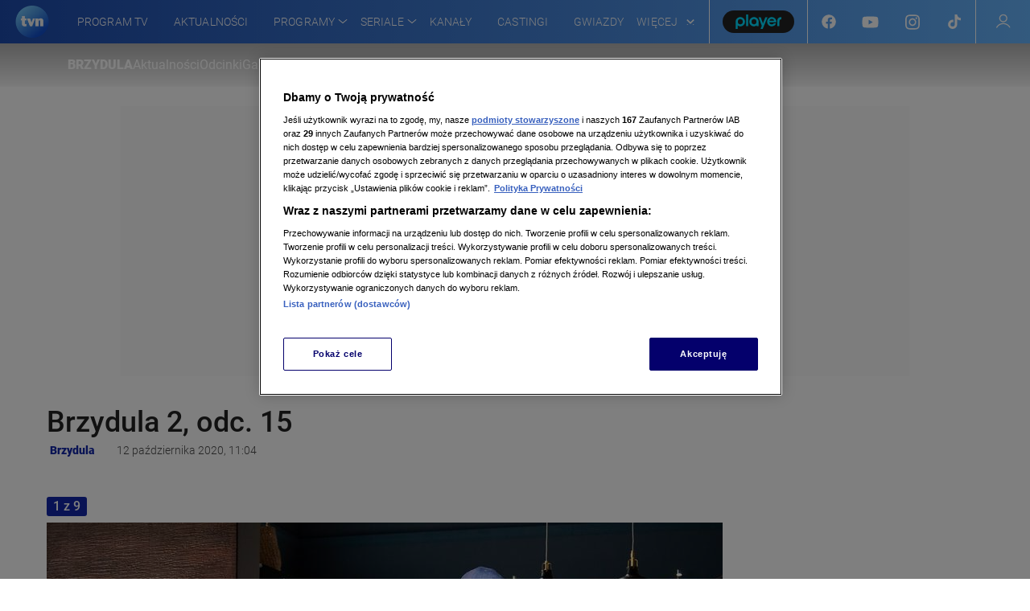

--- FILE ---
content_type: application/javascript; charset=UTF-8
request_url: https://tvn.pl/_next/static/chunks/a89492f286448359504d62c7ec7eafd652887d10_CSS.e8b749c53292eba9f351.js
body_size: -317
content:
(window.webpackJsonp_N_E=window.webpackJsonp_N_E||[]).push([[18],[]]);

--- FILE ---
content_type: text/javascript
request_url: https://at-app.cdntvn.pl/rel/web-display/v1-latest/app.js?env=tvn,waiter,cue,na,50,50,na
body_size: 113539
content:
/*! For license information please see app.js.LICENSE.txt */
(function(){var __webpack_modules__={102:function(){},8:function(__unused_webpack_module,__webpack_exports__,__webpack_require__){"use strict";function setHandler(e){this.handler=e}function getId(){return this.id}function receive(e){e.data.src===this.id&&"function"==typeof this.commands[e.data.msg]&&this.commands[e.data.msg](e.data)}function send(e,t){var n={src:this.id,msg:e,data:t};this.handler&&this.handler.postMessage(n,"*")}function commands(){return{exec:function exec(data){eval(data.data)}}}function destroy(){window.removeEventListener("message",this.receive),this.handler=void 0}__webpack_require__.d(__webpack_exports__,{$V:function(){return setHandler},OX:function(){return getId},Pi:function(){return commands},tN:function(){return send},uZ:function(){return receive},zr:function(){return destroy}})},117:function(e,t,n){(t=n(364)(!1)).push([e.id,".OutOfPage.interstitial{\n    position: fixed;\n    left: 0;\n    top: 0;\n    z-index: 9999;\n}\n\n#layer iframe, .ad-type-layer iframe {\n    position: fixed;\n    left: 0;\n    top: 0;\n    width: 100%;\n    height: 100%;\n    pointer-events: none;\n    z-index: -9999;\n}\n\n/* Portrait */\n@media screen and (orientation:portrait) {\n    .portraitImage {\n        display: inline\n    }\n\n    .landscapeImage {\n        display: none\n    }\n}\n\n/* Landscape */\n@media screen and (orientation:landscape) {\n    .portraitImage {\n        display: none\n    }\n\n    .landscapeImage {\n        display: inline\n    }\n}\n\n.closeButtonInterstitial {\n    background-color: #FFF;\n    color: #000;\n    z-index: 9001;\n    overflow: hidden;\n    font-family: sans-serif;\n    font-size: 18px;\n    cursor: pointer;\n    display: block;\n    position: absolute;\n    top: 0;\n    right: 0;\n}\n\n.interstitialBackground {\n    display: flex;\n    align-items: center;\n    justify-content: center;\n    background-color: #000;\n}\n",""]),e.exports=t},931:function(e,t,n){(t=n(364)(!1)).push([e.id,".toggle-button {\n    position: absolute;\n    top: 25px;\n    right: 5%;\n    cursor: pointer;\n    transition: opacity 150ms ease;\n}\n\n.toggle-button:hover {\n    opacity: 0.9;\n}\n\n@media screen and ((max-width: 768px) or (orientation: landscape)) {\n    .toggle-button {\n        top: unset;\n        bottom: 10px;\n        right: 40px;\n    }\n}",""]),e.exports=t},256:function(e){e.exports="<script async src=\"https://fundingchoicesmessages.google.com/i/pub-4561872339454557?ers=1\"\n    nonce=\"S_uuUIuzI1WPMnjGYtemLw\"><\/script>\n<script\n    nonce=\"S_uuUIuzI1WPMnjGYtemLw\">(function () {function signalGooglefcPresent() {if (!window.frames['googlefcPresent']) {if (document.body) {const iframe = document.createElement('iframe'); iframe.style = 'width: 0; height: 0; border: none; z-index: -1000; left: -1000px; top: -1000px;'; iframe.style.display = 'none'; iframe.name = 'googlefcPresent'; document.body.appendChild(iframe);} else {setTimeout(signalGooglefcPresent, 0);} } } signalGooglefcPresent();})();<\/script>"},974:function(e){e.exports='<script>(function () {/* Copyright The Closure Library Authors. SPDX-License-Identifier: Apache-2.0 */ \'use strict\'; var aa = function (a) {var b = 0; return function () {return b < a.length ? {done: !1, value: a[b++]} : {done: !0}}}, ba = "function" == typeof Object.create ? Object.create : function (a) {var b = function () { }; b.prototype = a; return new b}, k; if ("function" == typeof Object.setPrototypeOf) k = Object.setPrototypeOf; else {var m; a: {var ca = {a: !0}, n = {}; try {n.__proto__ = ca; m = n.a; break a} catch (a) { } m = !1} k = m ? function (a, b) {a.__proto__ = b; if (a.__proto__ !== b) throw new TypeError(a + " is not extensible"); return a} : null} var p = k, q = function (a, b) {a.prototype = ba(b.prototype); a.prototype.constructor = a; if (p) p(a, b); else for (var c in b) if ("prototype" != c) if (Object.defineProperties) {var d = Object.getOwnPropertyDescriptor(b, c); d && Object.defineProperty(a, c, d)} else a[c] = b[c]; a.v = b.prototype}, r = this || self, da = function () { }, t = function (a) {return a}; var u; var w = function (a, b) {this.g = b === v ? a : ""}; w.prototype.toString = function () {return this.g + ""}; var v = {}, x = function (a) {if (void 0 === u) {var b = null; var c = r.trustedTypes; if (c && c.createPolicy) {try {b = c.createPolicy("goog#html", {createHTML: t, createScript: t, createScriptURL: t})} catch (d) {r.console && r.console.error(d.message)} u = b} else u = b} a = (b = u) ? b.createScriptURL(a) : a; return new w(a, v)}; var A = function () {return Math.floor(2147483648 * Math.random()).toString(36) + Math.abs(Math.floor(2147483648 * Math.random()) ^ Date.now()).toString(36)}; var B = {}, C = null; var D = "function" === typeof Uint8Array; function E(a, b, c) {return "object" === typeof a ? D && !Array.isArray(a) && a instanceof Uint8Array ? c(a) : F(a, b, c) : b(a)} function F(a, b, c) {if (Array.isArray(a)) {for (var d = Array(a.length), e = 0; e < a.length; e++) {var f = a[e]; null != f && (d[e] = E(f, b, c))} Array.isArray(a) && a.s && G(d); return d} d = {}; for (e in a) Object.prototype.hasOwnProperty.call(a, e) && (f = a[e], null != f && (d[e] = E(f, b, c))); return d} function ea(a) {return F(a, function (b) {return "number" === typeof b ? isFinite(b) ? b : String(b) : b}, function (b) {var c; void 0 === c && (c = 0); if (!C) {C = {}; for (var d = "ABCDEFGHIJKLMNOPQRSTUVWXYZabcdefghijklmnopqrstuvwxyz0123456789".split(""), e = ["+/=", "+/", "-_=", "-_.", "-_"], f = 0; 5 > f; f++) {var h = d.concat(e[f].split("")); B[f] = h; for (var g = 0; g < h.length; g++) {var l = h[g]; void 0 === C[l] && (C[l] = g)} } } c = B[c]; d = Array(Math.floor(b.length / 3)); e = c[64] || ""; for (f = h = 0; h < b.length - 2; h += 3) {var y = b[h], z = b[h + 1]; l = b[h + 2]; g = c[y >> 2]; y = c[(y & 3) << 4 | z >> 4]; z = c[(z & 15) << 2 | l >> 6]; l = c[l & 63]; d[f++] = "" + g + y + z + l} g = 0; l = e; switch (b.length - h) {case 2: g = b[h + 1], l = c[(g & 15) << 2] || e; case 1: b = b[h], d[f] = "" + c[b >> 2] + c[(b & 3) << 4 | g >> 4] + l + e}return d.join("")})} var fa = {s: {value: !0, configurable: !0}}, G = function (a) {Array.isArray(a) && !Object.isFrozen(a) && Object.defineProperties(a, fa); return a}; var H; var J = function (a, b, c) {var d = H; H = null; a || (a = d); d = this.constructor.u; a || (a = d ? [d] : []); this.j = d ? 0 : -1; this.h = null; this.g = a; a: {d = this.g.length; a = d - 1; if (d && (d = this.g[a], !(null === d || "object" != typeof d || Array.isArray(d) || D && d instanceof Uint8Array))) {this.l = a - this.j; this.i = d; break a} void 0 !== b && -1 < b ? (this.l = Math.max(b, a + 1 - this.j), this.i = null) : this.l = Number.MAX_VALUE} if (c) for (b = 0; b < c.length; b++)a = c[b], a < this.l ? (a += this.j, (d = this.g[a]) ? G(d) : this.g[a] = I) : (d = this.l + this.j, this.g[d] || (this.i = this.g[d] = {}), (d = this.i[a]) ? G(d) : this.i[a] = I)}, I = Object.freeze(G([])), K = function (a, b) {if (-1 === b) return null; if (b < a.l) {b += a.j; var c = a.g[b]; return c !== I ? c : a.g[b] = G([])} if (a.i) return c = a.i[b], c !== I ? c : a.i[b] = G([])}, M = function (a, b) {var c = L; if (-1 === b) return null; a.h || (a.h = {}); if (!a.h[b]) {var d = K(a, b); d && (a.h[b] = new c(d))} return a.h[b]}; J.prototype.toJSON = function () {var a = N(this, !1); return ea(a)}; var N = function (a, b) {if (a.h) for (var c in a.h) if (Object.prototype.hasOwnProperty.call(a.h, c)) {var d = a.h[c]; if (Array.isArray(d)) for (var e = 0; e < d.length; e++)d[e] && N(d[e], b); else d && N(d, b)} return a.g}, O = function (a, b) {H = b = b ? JSON.parse(b) : null; a = new a(b); H = null; return a}; J.prototype.toString = function () {return N(this, !1).toString()}; var P = function (a) {J.call(this, a)}; q(P, J); function ha(a) {var b, c = (a.ownerDocument && a.ownerDocument.defaultView || window).document, d = null === (b = c.querySelector) || void 0 === b ? void 0 : b.call(c, "script[nonce]"); (b = d ? d.nonce || d.getAttribute("nonce") || "" : "") && a.setAttribute("nonce", b)}; var Q = function (a, b) {b = String(b); "application/xhtml+xml" === a.contentType && (b = b.toLowerCase()); return a.createElement(b)}, R = function (a) {this.g = a || r.document || document}; R.prototype.appendChild = function (a, b) {a.appendChild(b)}; var S = function (a, b, c, d, e, f) {try {var h = a.g, g = Q(a.g, "SCRIPT"); g.async = !0; g.src = b instanceof w && b.constructor === w ? b.g : "type_error:TrustedResourceUrl"; ha(g); h.head.appendChild(g); g.addEventListener("load", function () {e(); d && h.head.removeChild(g)}); g.addEventListener("error", function () {0 < c ? S(a, b, c - 1, d, e, f) : (d && h.head.removeChild(g), f())})} catch (l) {f()} }; var ia = r.atob("aHR0cHM6Ly93d3cuZ3N0YXRpYy5jb20vaW1hZ2VzL2ljb25zL21hdGVyaWFsL3N5c3RlbS8xeC93YXJuaW5nX2FtYmVyXzI0ZHAucG5n"), ja = r.atob("WW91IGFyZSBzZWVpbmcgdGhpcyBtZXNzYWdlIGJlY2F1c2UgYWQgb3Igc2NyaXB0IGJsb2NraW5nIHNvZnR3YXJlIGlzIGludGVyZmVyaW5nIHdpdGggdGhpcyBwYWdlLg=="), ka = r.atob("RGlzYWJsZSBhbnkgYWQgb3Igc2NyaXB0IGJsb2NraW5nIHNvZnR3YXJlLCB0aGVuIHJlbG9hZCB0aGlzIHBhZ2Uu"), la = function (a, b, c) {this.h = a; this.j = new R(this.h); this.g = null; this.i = []; this.l = !1; this.o = b; this.m = c}, V = function (a) {if (a.h.body && !a.l) {var b = function () {T(a); r.setTimeout(function () {return U(a, 3)}, 50)}; S(a.j, a.o, 2, !0, function () {r[a.m] || b()}, b); a.l = !0} }, T = function (a) {for (var b = W(1, 5), c = 0; c < b; c++) {var d = X(a); a.h.body.appendChild(d); a.i.push(d)} b = X(a); b.style.bottom = "0"; b.style.left = "0"; b.style.position = "fixed"; b.style.width = W(100, 110).toString() + "%"; b.style.zIndex = W(2147483544, 2147483644).toString(); b.style["background-color"] = ma(249, 259, 242, 252, 219, 229); b.style["box-shadow"] = "0 0 12px #888"; b.style.color = ma(0, 10, 0, 10, 0, 10); b.style.display = "flex"; b.style["justify-content"] = "center"; b.style["font-family"] = "Roboto, Arial"; c = X(a); c.style.width = W(80, 85).toString() + "%"; c.style.maxWidth = W(750, 775).toString() + "px"; c.style.margin = "24px"; c.style.display = "flex"; c.style["align-items"] = "flex-start"; c.style["justify-content"] = "center"; d = Q(a.j.g, "IMG"); d.className = A(); d.src = ia; d.style.height = "24px"; d.style.width = "24px"; d.style["padding-right"] = "16px"; var e = X(a), f = X(a); f.style["font-weight"] = "bold"; f.textContent = ja; var h = X(a); h.textContent = ka; Y(a, e, f); Y(a, e, h); Y(a, c, d); Y(a, c, e); Y(a, b, c); a.g = b; a.h.body.appendChild(a.g); b = W(1, 5); for (c = 0; c < b; c++)d = X(a), a.h.body.appendChild(d), a.i.push(d)}, Y = function (a, b, c) {for (var d = W(1, 5), e = 0; e < d; e++) {var f = X(a); b.appendChild(f)} b.appendChild(c); c = W(1, 5); for (d = 0; d < c; d++)e = X(a), b.appendChild(e)}, W = function (a, b) {return Math.floor(a + Math.random() * (b - a))}, ma = function (a, b, c, d, e, f) {return "rgb(" + W(Math.max(a, 0), Math.min(b, 255)).toString() + "," + W(Math.max(c, 0), Math.min(d, 255)).toString() + "," + W(Math.max(e, 0), Math.min(f, 255)).toString() + ")"}, X = function (a) {a = Q(a.j.g, "DIV"); a.className = A(); return a}, U = function (a, b) {0 >= b || null != a.g && 0 != a.g.offsetHeight && 0 != a.g.offsetWidth || (na(a), T(a), r.setTimeout(function () {return U(a, b - 1)}, 50))}, na = function (a) {var b = a.i; var c = "undefined" != typeof Symbol && Symbol.iterator && b[Symbol.iterator]; b = c ? c.call(b) : {next: aa(b)}; for (c = b.next(); !c.done; c = b.next())(c = c.value) && c.parentNode && c.parentNode.removeChild(c); a.i = []; (b = a.g) && b.parentNode && b.parentNode.removeChild(b); a.g = null}; var pa = function (a, b, c, d, e) {var f = oa(c), h = function (l) {l.appendChild(f); r.setTimeout(function () {f ? (0 !== f.offsetHeight && 0 !== f.offsetWidth ? b() : a(), f.parentNode && f.parentNode.removeChild(f)) : a()}, d)}, g = function (l) {document.body ? h(document.body) : 0 < l ? r.setTimeout(function () {g(l - 1)}, e) : b()}; g(3)}, oa = function (a) {var b = document.createElement("div"); b.className = a; b.style.width = "1px"; b.style.height = "1px"; b.style.position = "absolute"; b.style.left = "-10000px"; b.style.top = "-10000px"; b.style.zIndex = "-10000"; return b}; var L = function (a) {J.call(this, a)}; q(L, J); var qa = function (a) {J.call(this, a)}; q(qa, J); var ra = function (a, b) {this.l = a; this.m = new R(a.document); this.g = b; this.i = K(this.g, 1); b = M(this.g, 2); this.o = x(K(b, 4) || ""); this.h = !1; b = M(this.g, 13); b = x(K(b, 4) || ""); this.j = new la(a.document, b, K(this.g, 12))}; ra.prototype.start = function () {sa(this)}; var sa = function (a) {ta(a); S(a.m, a.o, 3, !1, function () {a: {var b = a.i; var c = r.btoa(b); if (c = r[c]) {try {var d = O(P, r.atob(c))} catch (e) {b = !1; break a} b = b === K(d, 1)} else b = !1} b ? Z(a, K(a.g, 14)) : (Z(a, K(a.g, 8)), V(a.j))}, function () {pa(function () {Z(a, K(a.g, 7)); V(a.j)}, function () {return Z(a, K(a.g, 6))}, K(a.g, 9), K(a.g, 10), K(a.g, 11))})}, Z = function (a, b) {a.h || (a.h = !0, a = new a.l.XMLHttpRequest, a.open("GET", b, !0), a.send())}, ta = function (a) {var b = r.btoa(a.i); a.l[b] && Z(a, K(a.g, 5))}; (function (a, b) {r[a] = function (c) {for (var d = [], e = 0; e < arguments.length; ++e)d[e - 0] = arguments[e]; r[a] = da; b.apply(null, d)}})("__h82AlnkH6D91__", function (a) {"function" === typeof window.atob && (new ra(window, O(qa, window.atob(a)))).start()});}).call(this); window.__h82AlnkH6D91__("[base64]/[base64]/[base64]/[base64]");<\/script>'},216:function(e){e.exports='<!DOCTYPE html>\n<html lang="en">\n  <head>\n    <meta charset="utf-8" />\n    <meta http-equiv="x-ua-compatible" content="ie=edge" />\n    <meta name="viewport" content="width=device-width, initial-scale=1" />\n    <script>\n      window.parent.postMessage(\'sdkIframeReady\', \'*\');\n      var scriptTag = document.createElement("script");\n      scriptTag.src = "__CLI_URL__";\n      scriptTag.onload = function () {\n        window.CLI = new AdTechSDKCli(__ID__);\n        window.CLI.setHandler(window.parent);\n      };\n      var head = document.getElementsByTagName("head")[0];\n      head.appendChild(scriptTag);\n    <\/script>\n  </head>\n  <body>\n    <script>\n       \n    <\/script>\n  </body>\n</html>\n'},613:function(e){var t=function(){"use strict";function e(e,t){return null!=t&&e instanceof t}var t,n,i;try{t=Map}catch(e){t=function(){}}try{n=Set}catch(e){n=function(){}}try{i=Promise}catch(e){i=function(){}}function r(o,s,c,l,u){"object"==typeof s&&(c=s.depth,l=s.prototype,u=s.includeNonEnumerable,s=s.circular);var d=[],f=[],h="undefined"!=typeof Buffer;return void 0===s&&(s=!0),void 0===c&&(c=1/0),function o(c,p){if(null===c)return null;if(0===p)return c;var v,m;if("object"!=typeof c)return c;if(e(c,t))v=new t;else if(e(c,n))v=new n;else if(e(c,i))v=new i((function(e,t){c.then((function(t){e(o(t,p-1))}),(function(e){t(o(e,p-1))}))}));else if(r.__isArray(c))v=[];else if(r.__isRegExp(c))v=new RegExp(c.source,a(c)),c.lastIndex&&(v.lastIndex=c.lastIndex);else if(r.__isDate(c))v=new Date(c.getTime());else{if(h&&Buffer.isBuffer(c))return v=Buffer.allocUnsafe?Buffer.allocUnsafe(c.length):new Buffer(c.length),c.copy(v),v;e(c,Error)?v=Object.create(c):void 0===l?(m=Object.getPrototypeOf(c),v=Object.create(m)):(v=Object.create(l),m=l)}if(s){var g=d.indexOf(c);if(-1!=g)return f[g];d.push(c),f.push(v)}for(var b in e(c,t)&&c.forEach((function(e,t){var n=o(t,p-1),i=o(e,p-1);v.set(n,i)})),e(c,n)&&c.forEach((function(e){var t=o(e,p-1);v.add(t)})),c){var y;m&&(y=Object.getOwnPropertyDescriptor(m,b)),y&&null==y.set||(v[b]=o(c[b],p-1))}if(Object.getOwnPropertySymbols){var w=Object.getOwnPropertySymbols(c);for(b=0;b<w.length;b++){var _=w[b];(!(k=Object.getOwnPropertyDescriptor(c,_))||k.enumerable||u)&&(v[_]=o(c[_],p-1),k.enumerable||Object.defineProperty(v,_,{enumerable:!1}))}}if(u){var E=Object.getOwnPropertyNames(c);for(b=0;b<E.length;b++){var k,S=E[b];(k=Object.getOwnPropertyDescriptor(c,S))&&k.enumerable||(v[S]=o(c[S],p-1),Object.defineProperty(v,S,{enumerable:!1}))}}return v}(o,c)}function o(e){return Object.prototype.toString.call(e)}function a(e){var t="";return e.global&&(t+="g"),e.ignoreCase&&(t+="i"),e.multiline&&(t+="m"),t}return r.clonePrototype=function(e){if(null===e)return null;var t=function(){};return t.prototype=e,new t},r.__objToStr=o,r.__isDate=function(e){return"object"==typeof e&&"[object Date]"===o(e)},r.__isArray=function(e){return"object"==typeof e&&"[object Array]"===o(e)},r.__isRegExp=function(e){return"object"==typeof e&&"[object RegExp]"===o(e)},r.__getRegExpFlags=a,r}();e.exports&&(e.exports=t)},364:function(e){"use strict";e.exports=function(e){var t=[];return t.toString=function(){return this.map((function(t){var n=function(e,t){var n,i,r,o=e[1]||"",a=e[3];if(!a)return o;if(t&&"function"==typeof btoa){var s=(n=a,i=btoa(unescape(encodeURIComponent(JSON.stringify(n)))),r="sourceMappingURL=data:application/json;charset=utf-8;base64,".concat(i),"/*# ".concat(r," */")),c=a.sources.map((function(e){return"/*# sourceURL=".concat(a.sourceRoot||"").concat(e," */")}));return[o].concat(c).concat([s]).join("\n")}return[o].join("\n")}(t,e);return t[2]?"@media ".concat(t[2]," {").concat(n,"}"):n})).join("")},t.i=function(e,n,i){"string"==typeof e&&(e=[[null,e,""]]);var r={};if(i)for(var o=0;o<this.length;o++){var a=this[o][0];null!=a&&(r[a]=!0)}for(var s=0;s<e.length;s++){var c=[].concat(e[s]);i&&r[c[0]]||(n&&(c[2]?c[2]="".concat(n," and ").concat(c[2]):c[2]=n),t.push(c))}},t}},66:function(e){"use strict";var t=function(e){return function(e){return!!e&&"object"==typeof e}(e)&&!function(e){var t=Object.prototype.toString.call(e);return"[object RegExp]"===t||"[object Date]"===t||function(e){return e.$$typeof===n}(e)}(e)},n="function"==typeof Symbol&&Symbol.for?Symbol.for("react.element"):60103;function i(e,t){return!1!==t.clone&&t.isMergeableObject(e)?s((n=e,Array.isArray(n)?[]:{}),e,t):e;var n}function r(e,t,n){return e.concat(t).map((function(e){return i(e,n)}))}function o(e){return Object.keys(e).concat(function(e){return Object.getOwnPropertySymbols?Object.getOwnPropertySymbols(e).filter((function(t){return e.propertyIsEnumerable(t)})):[]}(e))}function a(e,t){try{return t in e}catch(e){return!1}}function s(e,n,c){(c=c||{}).arrayMerge=c.arrayMerge||r,c.isMergeableObject=c.isMergeableObject||t,c.cloneUnlessOtherwiseSpecified=i;var l=Array.isArray(n);return l===Array.isArray(e)?l?c.arrayMerge(e,n,c):function(e,t,n){var r={};return n.isMergeableObject(e)&&o(e).forEach((function(t){r[t]=i(e[t],n)})),o(t).forEach((function(o){(function(e,t){return a(e,t)&&!(Object.hasOwnProperty.call(e,t)&&Object.propertyIsEnumerable.call(e,t))})(e,o)||(a(e,o)&&n.isMergeableObject(t[o])?r[o]=function(e,t){if(!t.customMerge)return s;var n=t.customMerge(e);return"function"==typeof n?n:s}(o,n)(e[o],t[o],n):r[o]=i(t[o],n))})),r}(e,n,c):i(n,c)}s.all=function(e,t){if(!Array.isArray(e))throw new Error("first argument should be an array");return e.reduce((function(e,n){return s(e,n,t)}),{})};var c=s;e.exports=c},410:function(e){e.exports=function(){"use strict";var e=function(e,t){return e.reduce((function(e,n){var i="[object "+n+"]";return t?e[i]=n:e[n]=i,e}),{})},t=function(e){return e.reduce((function(e,t){return e[t]=!0,e}),{})},n=["Array","Arguments","Object","RegExp","Symbol","Map","Set","Date","Error","Event","Generator","Promise","WeakMap","WeakSet","DocumentFragment","Float32Array","Float64Array","Int8Array","Int16Array","Int32Array","Uint8Array","Uint8ClampedArray","Uint16Array","Uint32Array","ArrayBuffer","DataView","DocumentFragment","Window","String","Number","Boolean","Function","Undefined","GeneratorFunction","BigInt","Null"],i=e(n,!1),r=e(n,!0),o=t([i.Generator,i.Promise,i.WeakMap,i.WeakSet]),a=t([i.Map,i.Set]),s=t([i.Date,i.RegExp]),c=t(["bigint","boolean","function","number","string","undefined"]),l=t([i.Arguments,i.Array]),u=t([i.RegExp,i.Symbol]),d=t([i.Float32Array,i.Float64Array,i.Int8Array,i.Int16Array,i.Int32Array,i.Uint8Array,i.Uint8ClampedArray,i.Uint16Array,i.Uint32Array]),f="undefined"!=typeof Buffer&&"function"==typeof Buffer.from,h="function"==typeof Uint16Array;var p=f?function(e){return Buffer.from(e).toString("utf8")}:h?function(e){return String.fromCharCode.apply(null,new Uint16Array(e))}:function(e){return""},v=/\[object ([HTML|SVG](.*)Element)\]/,m=Object.prototype.toString,g=Object.keys;function b(e,t){return e>t}function y(e,t){return e[0]>t[0]}function w(e,t){for(var n,i,r=0;r<e.length;++r){for(i=e[r],n=r-1;~n&&t(e[n],i);--n)e[n+1]=e[n];e[n+1]=i}return e}function _(e){for(var t,n=w(g(e),b),i={},r=0;r<n.length;++r)i[t=n[r]]=e[t];return i}function E(e,t){for(var n=0;n<e.length;++n)if(e[n]===t)return n+1;return 0}function k(e,t,n,s){if(!s){var f=typeof e;if(c[f])return f+"|"+e;if(null===e)return e+"|"+e}var h,g=s||m.call(e);return l[g]?e:g===i.Object?_(e):u[g]?r[g]+"|"+e.toString():a[g]?e instanceof Map?function(e,t,n){var i=[];e.forEach((function(e,r){i.push([S(r,t,n),S(e,t,n)])})),w(i,y);for(var r,o=0;o<i.length;++o)r=i[o],i[o]="["+r[0]+","+r[1]+"]";return"Map|["+i.join(",")+"]"}(e,t,n):function(e,t,n){var i=[];return e.forEach((function(e){i.push(S(e,t,n))})),w(i,b),"Set|["+i.join(",")+"]"}(e,t,n):g===i.Date?r[g]+"|"+e.getTime():g===i.Error?r[g]+"|"+e.stack:g===i.Event?{bubbles:(h=e).bubbles,cancelBubble:h.cancelBubble,cancelable:h.cancelable,composed:h.composed,currentTarget:h.currentTarget,defaultPrevented:h.defaultPrevented,eventPhase:h.eventPhase,isTrusted:h.isTrusted,returnValue:h.returnValue,target:h.target,type:h.type}:o[g]?r[g]+"|NOT_ENUMERABLE":v.test(g)?g.slice(8,-1)+"|"+e.outerHTML:g===i.DocumentFragment?r[g]+"|"+function(e){for(var t=e.children,n=[],i=0;i<t.length;++i)n.push(t[i].outerHTML);return n.join(",")}(e):d[g]?r[g]+"|"+e.join(","):g===i.ArrayBuffer?r[g]+"|"+p(e):g===i.DataView?r[g]+"|"+p(e.buffer):e}function S(e,t,n){if(!e||"object"!=typeof e)return k(e,t,n);var r=m.call(e);return s[r]?k(e,t,n,r):JSON.stringify(e,function(e,t){return void 0===e&&(e=[]),void 0===t&&(t=[]),function(n,r){if("object"==typeof r)if(e.length){var o=E(e,this);0===o?e.push(this):(e.splice(o),t.splice(o)),t.push(n);var a=E(e,r);if(0!==a)return"[~"+(t.slice(0,a).join(".")||".")+"]";e.push(r)}else e[0]=r,t[0]=n;return n&&this[n]instanceof Date?k(this[n],e,t,i.Date):k(r,e,t)}}(t,n))}function A(e){return function(e){for(var t,n=e.length,i=5381,r=52711;n--;)i=33*i^(t=e.charCodeAt(n)),r=33*r^t;return 4096*(i>>>0)+(r>>>0)}(S(e))}function C(e,t){return A(e)===A(t)}return C.all=function(e){for(var t=0;t<(arguments.length<=1?0:arguments.length-1);++t)if(!C(e,t+1<1||arguments.length<=t+1?void 0:arguments[t+1]))return!1;return!0},C.any=function(e){for(var t=0;t<(arguments.length<=1?0:arguments.length-1);++t)if(C(e,t+1<1||arguments.length<=t+1?void 0:arguments[t+1]))return!0;return!1},C.not=function(e,t){return A(e)!==A(t)},A.is=C,A}()},498:function(e,t,n){"use strict";Object.defineProperty(t,"__esModule",{value:!0});var i="function"==typeof Symbol&&"symbol"==typeof Symbol.iterator?function(e){return typeof e}:function(e){return e&&"function"==typeof Symbol&&e.constructor===Symbol&&e!==Symbol.prototype?"symbol":typeof e},r=function(){function e(e,t){for(var n=0;n<t.length;n++){var i=t[n];i.enumerable=i.enumerable||!1,i.configurable=!0,"value"in i&&(i.writable=!0),Object.defineProperty(e,i.key,i)}}return function(t,n,i){return n&&e(t.prototype,n),i&&e(t,i),t}}(),o=u(n(15)),a=n(790),s=u(n(846)),c=n(585),l=u(n(340));function u(e){return e&&e.__esModule?e:{default:e}}function d(e,t){return(0,c.JSONPath)({path:t,json:e,wrap:!1})}var f=function(){function e(t){var n=arguments.length>1&&void 0!==arguments[1]?arguments[1]:{},r=arguments.length>2&&void 0!==arguments[2]?arguments[2]:{};for(var a in function(e,t){if(!(e instanceof t))throw new TypeError("Cannot call a class as a function")}(this,e),this.factMap=new Map(t),this.factResultsCache=new Map,this.allowUndefinedFacts=Boolean(r.allowUndefinedFacts),this.pathResolver=r.pathResolver||d,this.events={success:[],failure:[]},this.ruleResults=[],n){var c;c=n[a]instanceof o.default?n[a]:new o.default(a,n[a]),this._addConstantFact(c),(0,s.default)("almanac::constructor initialized runtime fact:"+c.id+" with "+c.value+"<"+i(c.value)+">")}}return r(e,[{key:"addEvent",value:function(e,t){if(!t)throw new Error('outcome required: "success" | "failure"]');this.events[t].push(e)}},{key:"getEvents",value:function(){var e=arguments.length>0&&void 0!==arguments[0]?arguments[0]:"";return e?this.events[e]:this.events.success.concat(this.events.failure)}},{key:"addResult",value:function(e){this.ruleResults.push(e)}},{key:"getResults",value:function(){return this.ruleResults}},{key:"_getFact",value:function(e){return this.factMap.get(e)}},{key:"_addConstantFact",value:function(e){this.factMap.set(e.id,e),this._setFactValue(e,{},e.value)}},{key:"_setFactValue",value:function(e,t,n){var i=e.getCacheKey(t),r=Promise.resolve(n);return i&&this.factResultsCache.set(i,r),r}},{key:"addRuntimeFact",value:function(e,t){(0,s.default)("almanac::addRuntimeFact id:"+e);var n=new o.default(e,t);return this._addConstantFact(n)}},{key:"factValue",value:function(e){var t=this,n=arguments.length>1&&void 0!==arguments[1]?arguments[1]:{},r=arguments.length>2&&void 0!==arguments[2]?arguments[2]:"",o=void 0,c=this._getFact(e);if(void 0===c)return this.allowUndefinedFacts?Promise.resolve(void 0):Promise.reject(new a.UndefinedFactError("Undefined fact: "+e));if(c.isConstant())o=Promise.resolve(c.calculate(n,this));else{var u=c.getCacheKey(n),d=u&&this.factResultsCache.get(u);d?(o=Promise.resolve(d),(0,s.default)("almanac::factValue cache hit for fact:"+e)):((0,s.default)("almanac::factValue cache miss for fact:"+e+"; calculating"),o=this._setFactValue(c,n,c.calculate(n,this)))}return r?((0,s.default)("condition::evaluate extracting object property "+r),o.then((function(e){if((0,l.default)(e)){var n=t.pathResolver(e,r);return(0,s.default)("condition::evaluate extracting object property "+r+", received: "+JSON.stringify(n)),n}return(0,s.default)("condition::evaluate could not compute object path("+r+") of non-object: "+e+" <"+(void 0===e?"undefined":i(e))+">; continuing with "+e),e}))):o}}]),e}();t.default=f},732:function(e,t,n){"use strict";Object.defineProperty(t,"__esModule",{value:!0});var i=function(){function e(e,t){for(var n=0;n<t.length;n++){var i=t[n];i.enumerable=i.enumerable||!1,i.configurable=!0,"value"in i&&(i.writable=!0),Object.defineProperty(e,i.key,i)}}return function(t,n,i){return n&&e(t.prototype,n),i&&e(t,i),t}}(),r=a(n(846)),o=a(n(340));function a(e){return e&&e.__esModule?e:{default:e}}var s=function(){function e(t){if(function(e,t){if(!(e instanceof t))throw new TypeError("Cannot call a class as a function")}(this,e),!t)throw new Error("Condition: constructor options required");var n=e.booleanOperator(t);if(Object.assign(this,t),n){var i=t[n];if(!Array.isArray(i))throw new Error('"'+n+'" must be an array');this.operator=n,this.priority=parseInt(t.priority,10)||1,this[n]=i.map((function(t){return new e(t)}))}else{if(!Object.prototype.hasOwnProperty.call(t,"fact"))throw new Error('Condition: constructor "fact" property required');if(!Object.prototype.hasOwnProperty.call(t,"operator"))throw new Error('Condition: constructor "operator" property required');if(!Object.prototype.hasOwnProperty.call(t,"value"))throw new Error('Condition: constructor "value" property required');Object.prototype.hasOwnProperty.call(t,"priority")&&(t.priority=parseInt(t.priority,10))}}return i(e,[{key:"toJSON",value:function(){var t=!(arguments.length>0&&void 0!==arguments[0])||arguments[0],n={};this.priority&&(n.priority=this.priority);var i=e.booleanOperator(this);return i?n[i]=this[i].map((function(e){return e.toJSON(t)})):(n.operator=this.operator,n.value=this.value,n.fact=this.fact,void 0!==this.factResult&&(n.factResult=this.factResult),void 0!==this.result&&(n.result=this.result),this.params&&(n.params=this.params),this.path&&(n.path=this.path)),t?JSON.stringify(n):n}},{key:"_getValue",value:function(e){var t=this.value;return(0,o.default)(t)&&Object.prototype.hasOwnProperty.call(t,"fact")?e.factValue(t.fact,t.params,t.path):Promise.resolve(t)}},{key:"evaluate",value:function(e,t){var n=this;if(!e)return Promise.reject(new Error("almanac required"));if(!t)return Promise.reject(new Error("operatorMap required"));if(this.isBooleanOperator())return Promise.reject(new Error("Cannot evaluate() a boolean condition"));var i=t.get(this.operator);return i?this._getValue(e).then((function(t){return e.factValue(n.fact,n.params,n.path).then((function(e){var o=i.evaluate(e,t);return(0,r.default)("condition::evaluate <"+JSON.stringify(e)+" "+n.operator+" "+JSON.stringify(t)+"?> ("+o+")"),{result:o,leftHandSideValue:e,rightHandSideValue:t,operator:n.operator}}))})):Promise.reject(new Error("Unknown operator: "+this.operator))}},{key:"booleanOperator",value:function(){return e.booleanOperator(this)}},{key:"isBooleanOperator",value:function(){return void 0!==e.booleanOperator(this)}}],[{key:"booleanOperator",value:function(e){return Object.prototype.hasOwnProperty.call(e,"any")?"any":Object.prototype.hasOwnProperty.call(e,"all")?"all":void 0}}]),e}();t.default=s},846:function(e,t){"use strict";Object.defineProperty(t,"__esModule",{value:!0}),t.default=function(e){try{("undefined"!=typeof process&&process.env&&process.env.DEBUG&&process.env.DEBUG.match(/json-rules-engine/)||"undefined"!=typeof window&&window.localStorage&&window.localStorage.debug&&window.localStorage.debug.match(/json-rules-engine/))&&console.log(e)}catch(e){}}},83:function(e,t,n){"use strict";Object.defineProperty(t,"__esModule",{value:!0});var i,r=(i=n(213))&&i.__esModule?i:{default:i},o=[];function a(e){return"NaN"!==Number.parseFloat(e).toString()}o.push(new r.default("equal",(function(e,t){return e===t}))),o.push(new r.default("notEqual",(function(e,t){return e!==t}))),o.push(new r.default("in",(function(e,t){return t.indexOf(e)>-1}))),o.push(new r.default("notIn",(function(e,t){return-1===t.indexOf(e)}))),o.push(new r.default("contains",(function(e,t){return e.indexOf(t)>-1}),Array.isArray)),o.push(new r.default("doesNotContain",(function(e,t){return-1===e.indexOf(t)}),Array.isArray)),o.push(new r.default("lessThan",(function(e,t){return e<t}),a)),o.push(new r.default("lessThanInclusive",(function(e,t){return e<=t}),a)),o.push(new r.default("greaterThan",(function(e,t){return e>t}),a)),o.push(new r.default("greaterThanInclusive",(function(e,t){return e>=t}),a)),t.default=o},919:function(e,t,n){"use strict";Object.defineProperty(t,"__esModule",{value:!0}),t.FINISHED=t.RUNNING=t.READY=void 0;var i=function(){function e(e,t){for(var n=0;n<t.length;n++){var i=t[n];i.enumerable=i.enumerable||!1,i.configurable=!0,"value"in i&&(i.writable=!0),Object.defineProperty(e,i.key,i)}}return function(t,n,i){return n&&e(t.prototype,n),i&&e(t,i),t}}(),r=d(n(15)),o=d(n(163)),a=d(n(213)),s=d(n(498)),c=d(n(0)),l=d(n(83)),u=d(n(846));function d(e){return e&&e.__esModule?e:{default:e}}var f=t.READY="READY",h=t.RUNNING="RUNNING",p=t.FINISHED="FINISHED",v=function(e){function t(){var e=arguments.length>0&&void 0!==arguments[0]?arguments[0]:[],n=arguments.length>1&&void 0!==arguments[1]?arguments[1]:{};!function(e,t){if(!(e instanceof t))throw new TypeError("Cannot call a class as a function")}(this,t);var i=function(e,t){if(!e)throw new ReferenceError("this hasn't been initialised - super() hasn't been called");return!t||"object"!=typeof t&&"function"!=typeof t?e:t}(this,(t.__proto__||Object.getPrototypeOf(t)).call(this));return i.rules=[],i.allowUndefinedFacts=n.allowUndefinedFacts||!1,i.pathResolver=n.pathResolver,i.operators=new Map,i.facts=new Map,i.status=f,e.map((function(e){return i.addRule(e)})),l.default.map((function(e){return i.addOperator(e)})),i}return function(e,t){if("function"!=typeof t&&null!==t)throw new TypeError("Super expression must either be null or a function, not "+typeof t);e.prototype=Object.create(t&&t.prototype,{constructor:{value:e,enumerable:!1,writable:!0,configurable:!0}}),t&&(Object.setPrototypeOf?Object.setPrototypeOf(e,t):e.__proto__=t)}(t,e),i(t,[{key:"addRule",value:function(e){if(!e)throw new Error("Engine: addRule() requires options");var t=void 0;if(e instanceof o.default)t=e;else{if(!Object.prototype.hasOwnProperty.call(e,"event"))throw new Error('Engine: addRule() argument requires "event" property');if(!Object.prototype.hasOwnProperty.call(e,"conditions"))throw new Error('Engine: addRule() argument requires "conditions" property');t=new o.default(e)}return t.setEngine(this),this.rules.push(t),this.prioritizedRules=null,this}},{key:"updateRule",value:function(e){var t=this.rules.findIndex((function(t){return t.name===e.name}));if(!(t>-1))throw new Error("Engine: updateRule() rule not found");this.rules.splice(t,1),this.addRule(e),this.prioritizedRules=null}},{key:"removeRule",value:function(e){var t=!1;if(e instanceof o.default){var n=this.rules.indexOf(e);n>-1&&(t=Boolean(this.rules.splice(n,1).length))}else{var i=this.rules.filter((function(t){return t.name!==e}));t=i.length!==this.rules.length,this.rules=i}return t&&(this.prioritizedRules=null),t}},{key:"addOperator",value:function(e,t){var n;n=e instanceof a.default?e:new a.default(e,t),(0,u.default)("engine::addOperator name:"+n.name),this.operators.set(n.name,n)}},{key:"removeOperator",value:function(e){var t;return t=e instanceof a.default?e.name:e,this.operators.delete(t)}},{key:"addFact",value:function(e,t,n){var i=e,o=void 0;return e instanceof r.default?(i=e.id,o=e):o=new r.default(e,t,n),(0,u.default)("engine::addFact id:"+i),this.facts.set(i,o),this}},{key:"removeFact",value:function(e){var t;return t=e instanceof r.default?e.id:e,this.facts.delete(t)}},{key:"prioritizeRules",value:function(){if(!this.prioritizedRules){var e=this.rules.reduce((function(e,t){var n=t.priority;return e[n]||(e[n]=[]),e[n].push(t),e}),{});this.prioritizedRules=Object.keys(e).sort((function(e,t){return Number(e)>Number(t)?-1:1})).map((function(t){return e[t]}))}return this.prioritizedRules}},{key:"stop",value:function(){return this.status=p,this}},{key:"getFact",value:function(e){return this.facts.get(e)}},{key:"evaluateRules",value:function(e,t){var n=this;return Promise.all(e.map((function(e){return n.status!==h?((0,u.default)("engine::run status:"+n.status+"; skipping remaining rules"),Promise.resolve()):e.evaluate(t).then((function(e){return(0,u.default)("engine::run ruleResult:"+e.result),t.addResult(e),e.result?(t.addEvent(e.event,"success"),n.emitAsync("success",e.event,t,e).then((function(){return n.emitAsync(e.event.type,e.event.params,t,e)}))):(t.addEvent(e.event,"failure"),n.emitAsync("failure",e.event,t,e))}))})))}},{key:"run",value:function(){var e=this,t=arguments.length>0&&void 0!==arguments[0]?arguments[0]:{};(0,u.default)("engine::run started"),this.status=h;var n={allowUndefinedFacts:this.allowUndefinedFacts,pathResolver:this.pathResolver},i=new s.default(this.facts,t,n),r=this.prioritizeRules(),o=Promise.resolve();return new Promise((function(t,n){r.map((function(t){return o=o.then((function(){return e.evaluateRules(t,i)})).catch(n)})),o.then((function(){e.status=p,(0,u.default)("engine::run completed");var n=i.getResults().reduce((function(e,t){return e[t.result?"results":"failureResults"].push(t),e}),{results:[],failureResults:[]}),r=n.results,o=n.failureResults;t({almanac:i,results:r,failureResults:o,events:i.getEvents("success"),failureEvents:i.getEvents("failure")})})).catch(n)}))}}]),t}(c.default);t.default=v},790:function(e,t){"use strict";Object.defineProperty(t,"__esModule",{value:!0}),t.UndefinedFactError=function(){function e(){var t;!function(e,t){if(!(e instanceof t))throw new TypeError("Cannot call a class as a function")}(this,e);for(var n=arguments.length,i=Array(n),r=0;r<n;r++)i[r]=arguments[r];var o=function(e,t){if(!e)throw new ReferenceError("this hasn't been initialised - super() hasn't been called");return!t||"object"!=typeof t&&"function"!=typeof t?e:t}(this,(t=e.__proto__||Object.getPrototypeOf(e)).call.apply(t,[this].concat(i)));return o.code="UNDEFINED_FACT",o}return function(e,t){if("function"!=typeof t&&null!==t)throw new TypeError("Super expression must either be null or a function, not "+typeof t);e.prototype=Object.create(t&&t.prototype,{constructor:{value:e,enumerable:!1,writable:!0,configurable:!0}}),t&&(Object.setPrototypeOf?Object.setPrototypeOf(e,t):e.__proto__=t)}(e,Error),e}()},15:function(e,t,n){"use strict";Object.defineProperty(t,"__esModule",{value:!0});var i,r=function(){function e(e,t){for(var n=0;n<t.length;n++){var i=t[n];i.enumerable=i.enumerable||!1,i.configurable=!0,"value"in i&&(i.writable=!0),Object.defineProperty(e,i.key,i)}}return function(t,n,i){return n&&e(t.prototype,n),i&&e(t,i),t}}(),o=(i=n(410))&&i.__esModule?i:{default:i},a=function(){function e(t,n,i){!function(e,t){if(!(e instanceof t))throw new TypeError("Cannot call a class as a function")}(this,e),this.id=t;var r={cache:!0};if(void 0===i&&(i=r),"function"!=typeof n?(this.value=n,this.type=this.constructor.CONSTANT):(this.calculationMethod=n,this.type=this.constructor.DYNAMIC),!this.id)throw new Error("factId required");return this.priority=parseInt(i.priority||1,10),this.options=Object.assign({},r,i),this.cacheKeyMethod=this.defaultCacheKeys,this}return r(e,[{key:"isConstant",value:function(){return this.type===this.constructor.CONSTANT}},{key:"isDynamic",value:function(){return this.type===this.constructor.DYNAMIC}},{key:"calculate",value:function(e,t){return Object.prototype.hasOwnProperty.call(this,"value")?this.value:this.calculationMethod(e,t)}},{key:"defaultCacheKeys",value:function(e,t){return{params:t,id:e}}},{key:"getCacheKey",value:function(t){if(!0===this.options.cache){var n=this.cacheKeyMethod(this.id,t);return e.hashFromObject(n)}}}],[{key:"hashFromObject",value:function(e){return(0,o.default)(e)}}]),e}();a.CONSTANT="CONSTANT",a.DYNAMIC="DYNAMIC",t.default=a},537:function(e,t,n){"use strict";e.exports=n(808)},808:function(e,t,n){"use strict";t.Engine=void 0;var i=s(n(919)),r=s(n(15)),o=s(n(163)),a=s(n(213));function s(e){return e&&e.__esModule?e:{default:e}}r.default,o.default,a.default,t.Engine=i.default},213:function(e,t){"use strict";Object.defineProperty(t,"__esModule",{value:!0});var n=function(){function e(e,t){for(var n=0;n<t.length;n++){var i=t[n];i.enumerable=i.enumerable||!1,i.configurable=!0,"value"in i&&(i.writable=!0),Object.defineProperty(e,i.key,i)}}return function(t,n,i){return n&&e(t.prototype,n),i&&e(t,i),t}}(),i=function(){function e(t,n,i){if(function(e,t){if(!(e instanceof t))throw new TypeError("Cannot call a class as a function")}(this,e),this.name=String(t),!t)throw new Error("Missing operator name");if("function"!=typeof n)throw new Error("Missing operator callback");this.cb=n,this.factValueValidator=i,this.factValueValidator||(this.factValueValidator=function(){return!0})}return n(e,[{key:"evaluate",value:function(e,t){return this.factValueValidator(e)&&this.cb(e,t)}}]),e}();t.default=i},453:function(e,t,n){"use strict";Object.defineProperty(t,"__esModule",{value:!0});var i,r=function(){function e(e,t){for(var n=0;n<t.length;n++){var i=t[n];i.enumerable=i.enumerable||!1,i.configurable=!0,"value"in i&&(i.writable=!0),Object.defineProperty(e,i.key,i)}}return function(t,n,i){return n&&e(t.prototype,n),i&&e(t,i),t}}(),o=(i=n(613))&&i.__esModule?i:{default:i},a=function(){function e(t,n,i,r){!function(e,t){if(!(e instanceof t))throw new TypeError("Cannot call a class as a function")}(this,e),this.conditions=(0,o.default)(t),this.event=(0,o.default)(n),this.priority=(0,o.default)(i),this.name=(0,o.default)(r),this.result=null}return r(e,[{key:"setResult",value:function(e){this.result=e}},{key:"toJSON",value:function(){var e=!(arguments.length>0&&void 0!==arguments[0])||arguments[0],t={conditions:this.conditions.toJSON(!1),event:this.event,priority:this.priority,name:this.name,result:this.result};return e?JSON.stringify(t):t}}]),e}();t.default=a},163:function(e,t,n){"use strict";Object.defineProperty(t,"__esModule",{value:!0});var i=function(){function e(e,t){for(var n=0;n<t.length;n++){var i=t[n];i.enumerable=i.enumerable||!1,i.configurable=!0,"value"in i&&(i.writable=!0),Object.defineProperty(e,i.key,i)}}return function(t,n,i){return n&&e(t.prototype,n),i&&e(t,i),t}}(),r=s(n(732)),o=s(n(453)),a=s(n(846));function s(e){return e&&e.__esModule?e:{default:e}}var c=function(e){function t(e){!function(e,t){if(!(e instanceof t))throw new TypeError("Cannot call a class as a function")}(this,t);var n=function(e,t){if(!e)throw new ReferenceError("this hasn't been initialised - super() hasn't been called");return!t||"object"!=typeof t&&"function"!=typeof t?e:t}(this,(t.__proto__||Object.getPrototypeOf(t)).call(this));"string"==typeof e&&(e=JSON.parse(e)),e&&e.conditions&&n.setConditions(e.conditions),e&&e.onSuccess&&n.on("success",e.onSuccess),e&&e.onFailure&&n.on("failure",e.onFailure),e&&(e.name||0===e.name)&&n.setName(e.name);var i=e&&e.priority||1;n.setPriority(i);var r=e&&e.event||{type:"unknown"};return n.setEvent(r),n}return function(e,t){if("function"!=typeof t&&null!==t)throw new TypeError("Super expression must either be null or a function, not "+typeof t);e.prototype=Object.create(t&&t.prototype,{constructor:{value:e,enumerable:!1,writable:!0,configurable:!0}}),t&&(Object.setPrototypeOf?Object.setPrototypeOf(e,t):e.__proto__=t)}(t,e),i(t,[{key:"setPriority",value:function(e){if((e=parseInt(e,10))<=0)throw new Error("Priority must be greater than zero");return this.priority=e,this}},{key:"setName",value:function(e){if(!e&&0!==e)throw new Error('Rule "name" must be defined');return this.name=e,this}},{key:"setConditions",value:function(e){if(!Object.prototype.hasOwnProperty.call(e,"all")&&!Object.prototype.hasOwnProperty.call(e,"any"))throw new Error('"conditions" root must contain a single instance of "all" or "any"');return this.conditions=new r.default(e),this}},{key:"setEvent",value:function(e){if(!e)throw new Error("Rule: setEvent() requires event object");if(!Object.prototype.hasOwnProperty.call(e,"type"))throw new Error('Rule: setEvent() requires event object with "type" property');return this.ruleEvent={type:e.type},e.params&&(this.ruleEvent.params=e.params),this}},{key:"getEvent",value:function(){return this.ruleEvent}},{key:"getPriority",value:function(){return this.priority}},{key:"getConditions",value:function(){return this.conditions}},{key:"getEngine",value:function(){return this.engine}},{key:"setEngine",value:function(e){return this.engine=e,this}},{key:"toJSON",value:function(){var e=!(arguments.length>0&&void 0!==arguments[0])||arguments[0],t={conditions:this.conditions.toJSON(!1),priority:this.priority,event:this.ruleEvent,name:this.name};return e?JSON.stringify(t):t}},{key:"prioritizeConditions",value:function(e){var t=this,n=e.reduce((function(e,n){var i=n.priority;if(!i){var r=t.engine.getFact(n.fact);i=r&&r.priority||1}return e[i]||(e[i]=[]),e[i].push(n),e}),{});return Object.keys(n).sort((function(e,t){return Number(e)>Number(t)?-1:1})).map((function(e){return n[e]}))}},{key:"evaluate",value:function(e){var t=this,n=new o.default(this.conditions,this.ruleEvent,this.priority,this.name),i=function(n,i){if(0===n.length)return Promise.resolve(!0);var o=Array.prototype.some;"all"===i&&(o=Array.prototype.every);for(var c=t.prioritizeConditions(n),l=Promise.resolve(),u=function(n){var u=c[n],d=!1;l=l.then((function(n){return"any"===i&&!0===n||d?((0,a.default)("prioritizeAndRun::detected truthy result; skipping remaining conditions"),d=!0,!0):"all"===i&&!1===n||d?((0,a.default)("prioritizeAndRun::detected falsey result; skipping remaining conditions"),d=!0,!1):function(n,i){return Array.isArray(n)||(n=[n]),Promise.all(n.map((function(n){return function(n){if(n.isBooleanOperator()){var i=n[n.operator];return("all"===n.operator?s(i):r(i)).then((function(e){var t=!0===e;return n.result=t,t}))}return n.evaluate(e,t.engine.operators).then((function(e){var t=e.result;return n.factResult=e.leftHandSideValue,n.result=t,t}))}(n)}))).then((function(e){return(0,a.default)("rule::evaluateConditions results",e),i.call(e,(function(e){return!0===e}))}))}(u,o)}))},d=0;d<c.length;d++)u(d);return l},r=function(e){return i(e,"any")},s=function(e){return i(e,"all")},c=function(i){n.setResult(i);var r=i?"success":"failure";return t.emitAsync(r,n.event,e,n).then((function(){return n}))};return n.conditions.any?r(n.conditions.any).then((function(e){return c(e)})):s(n.conditions.all).then((function(e){return c(e)}))}}]),t}(s(n(0)).default);t.default=c},0:function(e,t,n){var i;!function(r){var o=Object.hasOwnProperty,a=Array.isArray?Array.isArray:function(e){return"[object Array]"===Object.prototype.toString.call(e)},s="object"==typeof process&&"function"==typeof process.nextTick,c="function"==typeof Symbol,l="object"==typeof Reflect,u="function"==typeof setImmediate?setImmediate:setTimeout,d=c?l&&"function"==typeof Reflect.ownKeys?Reflect.ownKeys:function(e){var t=Object.getOwnPropertyNames(e);return t.push.apply(t,Object.getOwnPropertySymbols(e)),t}:Object.keys;function f(){this._events={},this._conf&&h.call(this,this._conf)}function h(e){e&&(this._conf=e,e.delimiter&&(this.delimiter=e.delimiter),e.maxListeners!==r&&(this._maxListeners=e.maxListeners),e.wildcard&&(this.wildcard=e.wildcard),e.newListener&&(this._newListener=e.newListener),e.removeListener&&(this._removeListener=e.removeListener),e.verboseMemoryLeak&&(this.verboseMemoryLeak=e.verboseMemoryLeak),e.ignoreErrors&&(this.ignoreErrors=e.ignoreErrors),this.wildcard&&(this.listenerTree={}))}function p(e,t){var n="(node) warning: possible EventEmitter memory leak detected. "+e+" listeners added. Use emitter.setMaxListeners() to increase limit.";if(this.verboseMemoryLeak&&(n+=" Event name: "+t+"."),"undefined"!=typeof process&&process.emitWarning){var i=new Error(n);i.name="MaxListenersExceededWarning",i.emitter=this,i.count=e,process.emitWarning(i)}else console.error(n),console.trace&&console.trace()}var v=function(e,t,n){var i=arguments.length;switch(i){case 0:return[];case 1:return[e];case 2:return[e,t];case 3:return[e,t,n];default:for(var r=new Array(i);i--;)r[i]=arguments[i];return r}};function m(e,t){for(var n={},i=e.length,o=t?t.length:0,a=0;a<i;a++)n[e[a]]=a<o?t[a]:r;return n}function g(e,t,n){var i,r;if(this._emitter=e,this._target=t,this._listeners={},this._listenersCount=0,(n.on||n.off)&&(i=n.on,r=n.off),t.addEventListener?(i=t.addEventListener,r=t.removeEventListener):t.addListener?(i=t.addListener,r=t.removeListener):t.on&&(i=t.on,r=t.off),!i&&!r)throw Error("target does not implement any known event API");if("function"!=typeof i)throw TypeError("on method must be a function");if("function"!=typeof r)throw TypeError("off method must be a function");this._on=i,this._off=r;var o=e._observers;o?o.push(this):e._observers=[this]}function b(e,t,n,i){var a=Object.assign({},t);if(!e)return a;if("object"!=typeof e)throw TypeError("options must be an object");var s,c,l,u=Object.keys(e),d=u.length;function f(e){throw Error('Invalid "'+s+'" option value'+(e?". Reason: "+e:""))}for(var h=0;h<d;h++){if(s=u[h],!i&&!o.call(t,s))throw Error('Unknown "'+s+'" option');(c=e[s])!==r&&(l=n[s],a[s]=l?l(c,f):c)}return a}function y(e,t){return"function"==typeof e&&e.hasOwnProperty("prototype")||t("value must be a constructor"),e}function w(e){var t="value must be type of "+e.join("|"),n=e.length,i=e[0],r=e[1];return 1===n?function(e,n){if(typeof e===i)return e;n(t)}:2===n?function(e,n){var o=typeof e;if(o===i||o===r)return e;n(t)}:function(i,r){for(var o=typeof i,a=n;a-- >0;)if(o===e[a])return i;r(t)}}Object.assign(g.prototype,{subscribe:function(e,t,n){var i=this,r=this._target,o=this._emitter,a=this._listeners,s=function(){var i=v.apply(null,arguments),a={data:i,name:t,original:e};n?!1!==n.call(r,a)&&o.emit.apply(o,[a.name].concat(i)):o.emit.apply(o,[t].concat(i))};if(a[e])throw Error("Event '"+e+"' is already listening");this._listenersCount++,o._newListener&&o._removeListener&&!i._onNewListener?(this._onNewListener=function(n){n===t&&null===a[e]&&(a[e]=s,i._on.call(r,e,s))},o.on("newListener",this._onNewListener),this._onRemoveListener=function(n){n===t&&!o.hasListeners(n)&&a[e]&&(a[e]=null,i._off.call(r,e,s))},a[e]=null,o.on("removeListener",this._onRemoveListener)):(a[e]=s,i._on.call(r,e,s))},unsubscribe:function(e){var t,n,i,r=this,o=this._listeners,a=this._emitter,s=this._off,c=this._target;if(e&&"string"!=typeof e)throw TypeError("event must be a string");function l(){r._onNewListener&&(a.off("newListener",r._onNewListener),a.off("removeListener",r._onRemoveListener),r._onNewListener=null,r._onRemoveListener=null);var e=S.call(a,r);a._observers.splice(e,1)}if(e){if(!(t=o[e]))return;s.call(c,e,t),delete o[e],--this._listenersCount||l()}else{for(i=(n=d(o)).length;i-- >0;)e=n[i],s.call(c,e,o[e]);this._listeners={},this._listenersCount=0,l()}}});var _=w(["function"]),E=w(["object","function"]);function k(e,t,n){var i,r,o,a=0,s=new e((function(c,l,u){function d(){r&&(r=null),a&&(clearTimeout(a),a=0)}n=b(n,{timeout:0,overload:!1},{timeout:function(e,t){return("number"!=typeof(e*=1)||e<0||!Number.isFinite(e))&&t("timeout must be a positive number"),e}}),i=!n.overload&&"function"==typeof e.prototype.cancel&&"function"==typeof u;var f=function(e){d(),c(e)},h=function(e){d(),l(e)};i?t(f,h,u):(r=[function(e){h(e||Error("canceled"))}],t(f,h,(function(e){if(o)throw Error("Unable to subscribe on cancel event asynchronously");if("function"!=typeof e)throw TypeError("onCancel callback must be a function");r.push(e)})),o=!0),n.timeout>0&&(a=setTimeout((function(){var e=Error("timeout");e.code="ETIMEDOUT",a=0,s.cancel(e),l(e)}),n.timeout))}));return i||(s.cancel=function(e){if(r){for(var t=r.length,n=1;n<t;n++)r[n](e);r[0](e),r=null}}),s}function S(e){var t=this._observers;if(!t)return-1;for(var n=t.length,i=0;i<n;i++)if(t[i]._target===e)return i;return-1}function A(e,t,n,i,r){if(!n)return null;if(0===i){var o=typeof t;if("string"===o){var a,s,c=0,l=0,u=this.delimiter,f=u.length;if(-1!==(s=t.indexOf(u))){a=new Array(5);do{a[c++]=t.slice(l,s),l=s+f}while(-1!==(s=t.indexOf(u,l)));a[c++]=t.slice(l),t=a,r=c}else t=[t],r=1}else"object"===o?r=t.length:(t=[t],r=1)}var h,p,v,m,g,b,y,w=null,_=t[i],E=t[i+1];if(i===r)n._listeners&&("function"==typeof n._listeners?(e&&e.push(n._listeners),w=[n]):(e&&e.push.apply(e,n._listeners),w=[n]));else{if("*"===_){for(s=(b=d(n)).length;s-- >0;)"_listeners"!==(h=b[s])&&(y=A(e,t,n[h],i+1,r))&&(w?w.push.apply(w,y):w=y);return w}if("**"===_){for((g=i+1===r||i+2===r&&"*"===E)&&n._listeners&&(w=A(e,t,n,r,r)),s=(b=d(n)).length;s-- >0;)"_listeners"!==(h=b[s])&&("*"===h||"**"===h?(n[h]._listeners&&!g&&(y=A(e,t,n[h],r,r))&&(w?w.push.apply(w,y):w=y),y=A(e,t,n[h],i,r)):y=A(e,t,n[h],h===E?i+2:i,r),y&&(w?w.push.apply(w,y):w=y));return w}n[_]&&(w=A(e,t,n[_],i+1,r))}if((p=n["*"])&&A(e,t,p,i+1,r),v=n["**"])if(i<r)for(v._listeners&&A(e,t,v,r,r),s=(b=d(v)).length;s-- >0;)"_listeners"!==(h=b[s])&&(h===E?A(e,t,v[h],i+2,r):h===_?A(e,t,v[h],i+1,r):((m={})[h]=v[h],A(e,t,{"**":m},i+1,r)));else v._listeners?A(e,t,v,r,r):v["*"]&&v["*"]._listeners&&A(e,t,v["*"],r,r);return w}function C(e,t,n){var i,r,o=0,a=0,s=this.delimiter,c=s.length;if("string"==typeof e)if(-1!==(i=e.indexOf(s))){r=new Array(5);do{r[o++]=e.slice(a,i),a=i+c}while(-1!==(i=e.indexOf(s,a)));r[o++]=e.slice(a)}else r=[e],o=1;else r=e,o=e.length;if(o>1)for(i=0;i+1<o;i++)if("**"===r[i]&&"**"===r[i+1])return;var l,u=this.listenerTree;for(i=0;i<o;i++)if(u=u[l=r[i]]||(u[l]={}),i===o-1)return u._listeners?("function"==typeof u._listeners&&(u._listeners=[u._listeners]),n?u._listeners.unshift(t):u._listeners.push(t),!u._listeners.warned&&this._maxListeners>0&&u._listeners.length>this._maxListeners&&(u._listeners.warned=!0,p.call(this,u._listeners.length,l))):u._listeners=t,!0;return!0}function I(e,t,n,i){for(var r,o,a,s,c=d(e),l=c.length,u=e._listeners;l-- >0;)r=e[o=c[l]],a="_listeners"===o?n:n?n.concat(o):[o],s=i||"symbol"==typeof o,u&&t.push(s?a:a.join(this.delimiter)),"object"==typeof r&&I.call(this,r,t,a,s);return t}function O(e){for(var t,n,i,r=d(e),o=r.length;o-- >0;)(t=e[n=r[o]])&&(i=!0,"_listeners"===n||O(t)||delete e[n]);return i}function D(e,t,n){this.emitter=e,this.event=t,this.listener=n}function T(e,t,n){if(!0===n)o=!0;else if(!1===n)i=!0;else{if(!n||"object"!=typeof n)throw TypeError("options should be an object or true");var i=n.async,o=n.promisify,a=n.nextTick,c=n.objectify}if(i||a||o){var l=t,d=t._origin||t;if(a&&!s)throw Error("process.nextTick is not supported");o===r&&(o="AsyncFunction"===t.constructor.name),t=function(){var e=arguments,t=this,n=this.event;return o?a?Promise.resolve():new Promise((function(e){u(e)})).then((function(){return t.event=n,l.apply(t,e)})):(a?process.nextTick:u)((function(){t.event=n,l.apply(t,e)}))},t._async=!0,t._origin=d}return[t,c?new D(this,e,t):this]}function R(e){this._events={},this._newListener=!1,this._removeListener=!1,this.verboseMemoryLeak=!1,h.call(this,e)}D.prototype.off=function(){return this.emitter.off(this.event,this.listener),this},R.EventEmitter2=R,R.prototype.listenTo=function(e,t,n){if("object"!=typeof e)throw TypeError("target musts be an object");var i=this;function o(t){if("object"!=typeof t)throw TypeError("events must be an object");var r,o=n.reducers,a=S.call(i,e);r=-1===a?new g(i,e,n):i._observers[a];for(var s,c=d(t),l=c.length,u="function"==typeof o,f=0;f<l;f++)s=c[f],r.subscribe(s,t[s]||s,u?o:o&&o[s])}return n=b(n,{on:r,off:r,reducers:r},{on:_,off:_,reducers:E}),a(t)?o(m(t)):o("string"==typeof t?m(t.split(/\s+/)):t),this},R.prototype.stopListeningTo=function(e,t){var n=this._observers;if(!n)return!1;var i,r=n.length,o=!1;if(e&&"object"!=typeof e)throw TypeError("target should be an object");for(;r-- >0;)i=n[r],e&&i._target!==e||(i.unsubscribe(t),o=!0);return o},R.prototype.delimiter=".",R.prototype.setMaxListeners=function(e){e!==r&&(this._maxListeners=e,this._conf||(this._conf={}),this._conf.maxListeners=e)},R.prototype.getMaxListeners=function(){return this._maxListeners},R.prototype.event="",R.prototype.once=function(e,t,n){return this._once(e,t,!1,n)},R.prototype.prependOnceListener=function(e,t,n){return this._once(e,t,!0,n)},R.prototype._once=function(e,t,n,i){return this._many(e,1,t,n,i)},R.prototype.many=function(e,t,n,i){return this._many(e,t,n,!1,i)},R.prototype.prependMany=function(e,t,n,i){return this._many(e,t,n,!0,i)},R.prototype._many=function(e,t,n,i,r){var o=this;if("function"!=typeof n)throw new Error("many only accepts instances of Function");function a(){return 0==--t&&o.off(e,a),n.apply(this,arguments)}return a._origin=n,this._on(e,a,i,r)},R.prototype.emit=function(){if(!this._events&&!this._all)return!1;this._events||f.call(this);var e,t,n,i,r,o,a=arguments[0],s=this.wildcard;if("newListener"===a&&!this._newListener&&!this._events.newListener)return!1;if(s&&(e=a,"newListener"!==a&&"removeListener"!==a&&"object"==typeof a)){if(n=a.length,c)for(i=0;i<n;i++)if("symbol"==typeof a[i]){o=!0;break}o||(a=a.join(this.delimiter))}var l,u=arguments.length;if(this._all&&this._all.length)for(i=0,n=(l=this._all.slice()).length;i<n;i++)switch(this.event=a,u){case 1:l[i].call(this,a);break;case 2:l[i].call(this,a,arguments[1]);break;case 3:l[i].call(this,a,arguments[1],arguments[2]);break;default:l[i].apply(this,arguments)}if(s)l=[],A.call(this,l,e,this.listenerTree,0,n);else{if("function"==typeof(l=this._events[a])){switch(this.event=a,u){case 1:l.call(this);break;case 2:l.call(this,arguments[1]);break;case 3:l.call(this,arguments[1],arguments[2]);break;default:for(t=new Array(u-1),r=1;r<u;r++)t[r-1]=arguments[r];l.apply(this,t)}return!0}l&&(l=l.slice())}if(l&&l.length){if(u>3)for(t=new Array(u-1),r=1;r<u;r++)t[r-1]=arguments[r];for(i=0,n=l.length;i<n;i++)switch(this.event=a,u){case 1:l[i].call(this);break;case 2:l[i].call(this,arguments[1]);break;case 3:l[i].call(this,arguments[1],arguments[2]);break;default:l[i].apply(this,t)}return!0}if(!this.ignoreErrors&&!this._all&&"error"===a)throw arguments[1]instanceof Error?arguments[1]:new Error("Uncaught, unspecified 'error' event.");return!!this._all},R.prototype.emitAsync=function(){if(!this._events&&!this._all)return!1;this._events||f.call(this);var e,t,n,i,r,o,a=arguments[0],s=this.wildcard;if("newListener"===a&&!this._newListener&&!this._events.newListener)return Promise.resolve([!1]);if(s&&(e=a,"newListener"!==a&&"removeListener"!==a&&"object"==typeof a)){if(i=a.length,c)for(r=0;r<i;r++)if("symbol"==typeof a[r]){t=!0;break}t||(a=a.join(this.delimiter))}var l,u=[],d=arguments.length;if(this._all)for(r=0,i=this._all.length;r<i;r++)switch(this.event=a,d){case 1:u.push(this._all[r].call(this,a));break;case 2:u.push(this._all[r].call(this,a,arguments[1]));break;case 3:u.push(this._all[r].call(this,a,arguments[1],arguments[2]));break;default:u.push(this._all[r].apply(this,arguments))}if(s?(l=[],A.call(this,l,e,this.listenerTree,0)):l=this._events[a],"function"==typeof l)switch(this.event=a,d){case 1:u.push(l.call(this));break;case 2:u.push(l.call(this,arguments[1]));break;case 3:u.push(l.call(this,arguments[1],arguments[2]));break;default:for(n=new Array(d-1),o=1;o<d;o++)n[o-1]=arguments[o];u.push(l.apply(this,n))}else if(l&&l.length){if(l=l.slice(),d>3)for(n=new Array(d-1),o=1;o<d;o++)n[o-1]=arguments[o];for(r=0,i=l.length;r<i;r++)switch(this.event=a,d){case 1:u.push(l[r].call(this));break;case 2:u.push(l[r].call(this,arguments[1]));break;case 3:u.push(l[r].call(this,arguments[1],arguments[2]));break;default:u.push(l[r].apply(this,n))}}else if(!this.ignoreErrors&&!this._all&&"error"===a)return arguments[1]instanceof Error?Promise.reject(arguments[1]):Promise.reject("Uncaught, unspecified 'error' event.");return Promise.all(u)},R.prototype.on=function(e,t,n){return this._on(e,t,!1,n)},R.prototype.prependListener=function(e,t,n){return this._on(e,t,!0,n)},R.prototype.onAny=function(e){return this._onAny(e,!1)},R.prototype.prependAny=function(e){return this._onAny(e,!0)},R.prototype.addListener=R.prototype.on,R.prototype._onAny=function(e,t){if("function"!=typeof e)throw new Error("onAny only accepts instances of Function");return this._all||(this._all=[]),t?this._all.unshift(e):this._all.push(e),this},R.prototype._on=function(e,t,n,i){if("function"==typeof e)return this._onAny(e,t),this;if("function"!=typeof t)throw new Error("on only accepts instances of Function");this._events||f.call(this);var o,a=this;return i!==r&&(t=(o=T.call(this,e,t,i))[0],a=o[1]),this._newListener&&this.emit("newListener",e,t),this.wildcard?(C.call(this,e,t,n),a):(this._events[e]?("function"==typeof this._events[e]&&(this._events[e]=[this._events[e]]),n?this._events[e].unshift(t):this._events[e].push(t),!this._events[e].warned&&this._maxListeners>0&&this._events[e].length>this._maxListeners&&(this._events[e].warned=!0,p.call(this,this._events[e].length,e))):this._events[e]=t,a)},R.prototype.off=function(e,t){if("function"!=typeof t)throw new Error("removeListener only takes instances of Function");var n,i=[];if(this.wildcard){var r="string"==typeof e?e.split(this.delimiter):e.slice();if(!(i=A.call(this,null,r,this.listenerTree,0)))return this}else{if(!this._events[e])return this;n=this._events[e],i.push({_listeners:n})}for(var o=0;o<i.length;o++){var s=i[o];if(n=s._listeners,a(n)){for(var c=-1,l=0,u=n.length;l<u;l++)if(n[l]===t||n[l].listener&&n[l].listener===t||n[l]._origin&&n[l]._origin===t){c=l;break}if(c<0)continue;return this.wildcard?s._listeners.splice(c,1):this._events[e].splice(c,1),0===n.length&&(this.wildcard?delete s._listeners:delete this._events[e]),this._removeListener&&this.emit("removeListener",e,t),this}(n===t||n.listener&&n.listener===t||n._origin&&n._origin===t)&&(this.wildcard?delete s._listeners:delete this._events[e],this._removeListener&&this.emit("removeListener",e,t))}return this.listenerTree&&O(this.listenerTree),this},R.prototype.offAny=function(e){var t,n=0,i=0;if(e&&this._all&&this._all.length>0){for(n=0,i=(t=this._all).length;n<i;n++)if(e===t[n])return t.splice(n,1),this._removeListener&&this.emit("removeListenerAny",e),this}else{if(t=this._all,this._removeListener)for(n=0,i=t.length;n<i;n++)this.emit("removeListenerAny",t[n]);this._all=[]}return this},R.prototype.removeListener=R.prototype.off,R.prototype.removeAllListeners=function(e){if(e===r)return!this._events||f.call(this),this;if(this.wildcard){var t,n=A.call(this,null,e,this.listenerTree,0);if(!n)return this;for(t=0;t<n.length;t++)n[t]._listeners=null;this.listenerTree&&O(this.listenerTree)}else this._events&&(this._events[e]=null);return this},R.prototype.listeners=function(e){var t,n,i,o,a,s=this._events;if(e===r){if(this.wildcard)throw Error("event name required for wildcard emitter");if(!s)return[];for(o=(t=d(s)).length,i=[];o-- >0;)"function"==typeof(n=s[t[o]])?i.push(n):i.push.apply(i,n);return i}if(this.wildcard){if(!(a=this.listenerTree))return[];var c=[],l="string"==typeof e?e.split(this.delimiter):e.slice();return A.call(this,c,l,a,0),c}return s&&(n=s[e])?"function"==typeof n?[n]:n:[]},R.prototype.eventNames=function(e){var t=this._events;return this.wildcard?I.call(this,this.listenerTree,[],null,e):t?d(t):[]},R.prototype.listenerCount=function(e){return this.listeners(e).length},R.prototype.hasListeners=function(e){if(this.wildcard){var t=[],n="string"==typeof e?e.split(this.delimiter):e.slice();return A.call(this,t,n,this.listenerTree,0),t.length>0}var i=this._events,o=this._all;return!!(o&&o.length||i&&(e===r?d(i).length:i[e]))},R.prototype.listenersAny=function(){return this._all?this._all:[]},R.prototype.waitFor=function(e,t){var n=this,i=typeof t;return"number"===i?t={timeout:t}:"function"===i&&(t={filter:t}),k((t=b(t,{timeout:0,filter:r,handleError:!1,Promise:Promise,overload:!1},{filter:_,Promise:y})).Promise,(function(i,r,o){function a(){var o=t.filter;if(!o||o.apply(n,arguments))if(n.off(e,a),t.handleError){var s=arguments[0];s?r(s):i(v.apply(null,arguments).slice(1))}else i(v.apply(null,arguments))}o((function(){n.off(e,a)})),n._on(e,a,!1)}),{timeout:t.timeout,overload:t.overload})};var x=R.prototype;Object.defineProperties(R,{defaultMaxListeners:{get:function(){return x._maxListeners},set:function(e){if("number"!=typeof e||e<0||Number.isNaN(e))throw TypeError("n must be a non-negative number");x._maxListeners=e},enumerable:!0},once:{value:function(e,t,n){return k((n=b(n,{Promise:Promise,timeout:0,overload:!1},{Promise:y})).Promise,(function(n,i,r){var o;if("function"==typeof e.addEventListener)return o=function(){n(v.apply(null,arguments))},r((function(){e.removeEventListener(t,o)})),void e.addEventListener(t,o,{once:!0});var a,s=function(){a&&e.removeListener("error",a),n(v.apply(null,arguments))};"error"!==t&&(a=function(n){e.removeListener(t,s),i(n)},e.once("error",a)),r((function(){a&&e.removeListener("error",a),e.removeListener(t,s)})),e.once(t,s)}),{timeout:n.timeout,overload:n.overload})},writable:!0,configurable:!0}}),Object.defineProperties(x,{_maxListeners:{value:10,writable:!0,configurable:!0},_observers:{value:null,writable:!0,configurable:!0}}),(i=function(){return R}.call(t,n,t,e))===r||(e.exports=i)}()},585:function(e,t,n){"use strict";function i(e){return i="function"==typeof Symbol&&"symbol"==typeof Symbol.iterator?function(e){return typeof e}:function(e){return e&&"function"==typeof Symbol&&e.constructor===Symbol&&e!==Symbol.prototype?"symbol":typeof e},i(e)}function r(e){return r=Object.setPrototypeOf?Object.getPrototypeOf:function(e){return e.__proto__||Object.getPrototypeOf(e)},r(e)}function o(e,t){return o=Object.setPrototypeOf||function(e,t){return e.__proto__=t,e},o(e,t)}function a(){if("undefined"==typeof Reflect||!Reflect.construct)return!1;if(Reflect.construct.sham)return!1;if("function"==typeof Proxy)return!0;try{return Boolean.prototype.valueOf.call(Reflect.construct(Boolean,[],(function(){}))),!0}catch(e){return!1}}function s(e,t,n){return s=a()?Reflect.construct:function(e,t,n){var i=[null];i.push.apply(i,t);var r=new(Function.bind.apply(e,i));return n&&o(r,n.prototype),r},s.apply(null,arguments)}function c(e){var t="function"==typeof Map?new Map:void 0;return c=function(e){if(null===e||(n=e,-1===Function.toString.call(n).indexOf("[native code]")))return e;var n;if("function"!=typeof e)throw new TypeError("Super expression must either be null or a function");if(void 0!==t){if(t.has(e))return t.get(e);t.set(e,i)}function i(){return s(e,arguments,r(this).constructor)}return i.prototype=Object.create(e.prototype,{constructor:{value:i,enumerable:!1,writable:!0,configurable:!0}}),o(i,e)},c(e)}function l(e){return function(e){if(Array.isArray(e))return d(e)}(e)||function(e){if("undefined"!=typeof Symbol&&null!=e[Symbol.iterator]||null!=e["@@iterator"])return Array.from(e)}(e)||u(e)||function(){throw new TypeError("Invalid attempt to spread non-iterable instance.\nIn order to be iterable, non-array objects must have a [Symbol.iterator]() method.")}()}function u(e,t){if(e){if("string"==typeof e)return d(e,t);var n=Object.prototype.toString.call(e).slice(8,-1);return"Object"===n&&e.constructor&&(n=e.constructor.name),"Map"===n||"Set"===n?Array.from(e):"Arguments"===n||/^(?:Ui|I)nt(?:8|16|32)(?:Clamped)?Array$/.test(n)?d(e,t):void 0}}function d(e,t){(null==t||t>e.length)&&(t=e.length);for(var n=0,i=new Array(t);n<t;n++)i[n]=e[n];return i}n.r(t),n.d(t,{JSONPath:function(){return m}});var f=Object.prototype.hasOwnProperty;function h(e,t){return(e=e.slice()).push(t),e}function p(e,t){return(t=t.slice()).unshift(e),t}var v=function(e){!function(e,t){if("function"!=typeof t&&null!==t)throw new TypeError("Super expression must either be null or a function");e.prototype=Object.create(t&&t.prototype,{constructor:{value:e,writable:!0,configurable:!0}}),t&&o(e,t)}(s,e);var t,n,i=(t=s,n=a(),function(){var e,i=r(t);if(n){var o=r(this).constructor;e=Reflect.construct(i,arguments,o)}else e=i.apply(this,arguments);return function(e,t){return!t||"object"!=typeof t&&"function"!=typeof t?function(e){if(void 0===e)throw new ReferenceError("this hasn't been initialised - super() hasn't been called");return e}(e):t}(this,e)});function s(e){var t;return function(e,t){if(!(e instanceof t))throw new TypeError("Cannot call a class as a function")}(this,s),(t=i.call(this,'JSONPath should not be called with "new" (it prevents return of (unwrapped) scalar values)')).avoidNew=!0,t.value=e,t.name="NewError",t}return s}(c(Error));function m(e,t,n,r,o){if(!(this instanceof m))try{return new m(e,t,n,r,o)}catch(e){if(!e.avoidNew)throw e;return e.value}"string"==typeof e&&(o=r,r=n,n=t,t=e,e=null);var a=e&&"object"===i(e);if(e=e||{},this.json=e.json||n,this.path=e.path||t,this.resultType=e.resultType||"value",this.flatten=e.flatten||!1,this.wrap=!f.call(e,"wrap")||e.wrap,this.sandbox=e.sandbox||{},this.preventEval=e.preventEval||!1,this.parent=e.parent||null,this.parentProperty=e.parentProperty||null,this.callback=e.callback||r||null,this.otherTypeCallback=e.otherTypeCallback||o||function(){throw new TypeError("You must supply an otherTypeCallback callback option with the @other() operator.")},!1!==e.autostart){var s={path:a?e.path:t};a?"json"in e&&(s.json=e.json):s.json=n;var c=this.evaluate(s);if(!c||"object"!==i(c))throw new v(c);return c}}m.prototype.evaluate=function(e,t,n,r){var o=this,a=this.parent,s=this.parentProperty,c=this.flatten,l=this.wrap;if(this.currResultType=this.resultType,this.currPreventEval=this.preventEval,this.currSandbox=this.sandbox,n=n||this.callback,this.currOtherTypeCallback=r||this.otherTypeCallback,t=t||this.json,(e=e||this.path)&&"object"===i(e)&&!Array.isArray(e)){if(!e.path&&""!==e.path)throw new TypeError('You must supply a "path" property when providing an object argument to JSONPath.evaluate().');if(!f.call(e,"json"))throw new TypeError('You must supply a "json" property when providing an object argument to JSONPath.evaluate().');t=e.json,c=f.call(e,"flatten")?e.flatten:c,this.currResultType=f.call(e,"resultType")?e.resultType:this.currResultType,this.currSandbox=f.call(e,"sandbox")?e.sandbox:this.currSandbox,l=f.call(e,"wrap")?e.wrap:l,this.currPreventEval=f.call(e,"preventEval")?e.preventEval:this.currPreventEval,n=f.call(e,"callback")?e.callback:n,this.currOtherTypeCallback=f.call(e,"otherTypeCallback")?e.otherTypeCallback:this.currOtherTypeCallback,a=f.call(e,"parent")?e.parent:a,s=f.call(e,"parentProperty")?e.parentProperty:s,e=e.path}if(a=a||null,s=s||null,Array.isArray(e)&&(e=m.toPathString(e)),(e||""===e)&&t){var u=m.toPathArray(e);"$"===u[0]&&u.length>1&&u.shift(),this._hasParentSelector=null;var d=this._trace(u,t,["$"],a,s,n).filter((function(e){return e&&!e.isParentSelector}));return d.length?l||1!==d.length||d[0].hasArrExpr?d.reduce((function(e,t){var n=o._getPreferredOutput(t);return c&&Array.isArray(n)?e=e.concat(n):e.push(n),e}),[]):this._getPreferredOutput(d[0]):l?[]:void 0}},m.prototype._getPreferredOutput=function(e){var t=this.currResultType;switch(t){case"all":var n=Array.isArray(e.path)?e.path:m.toPathArray(e.path);return e.pointer=m.toPointer(n),e.path="string"==typeof e.path?e.path:m.toPathString(e.path),e;case"value":case"parent":case"parentProperty":return e[t];case"path":return m.toPathString(e[t]);case"pointer":return m.toPointer(e.path);default:throw new TypeError("Unknown result type")}},m.prototype._handleCallback=function(e,t,n){if(t){var i=this._getPreferredOutput(e);e.path="string"==typeof e.path?e.path:m.toPathString(e.path),t(i,n,e)}},m.prototype._trace=function(e,t,n,r,o,a,s,c){var l,d=this;if(!e.length)return l={path:n,value:t,parent:r,parentProperty:o,hasArrExpr:s},this._handleCallback(l,a,"value"),l;var v=e[0],m=e.slice(1),g=[];function b(e){Array.isArray(e)?e.forEach((function(e){g.push(e)})):g.push(e)}if(("string"!=typeof v||c)&&t&&f.call(t,v))b(this._trace(m,t[v],h(n,v),t,v,a,s));else if("*"===v)this._walk(v,m,t,n,r,o,a,(function(e,t,n,i,r,o,a,s){b(d._trace(p(e,n),i,r,o,a,s,!0,!0))}));else if(".."===v)b(this._trace(m,t,n,r,o,a,s)),this._walk(v,m,t,n,r,o,a,(function(e,t,n,r,o,a,s,c){"object"===i(r[e])&&b(d._trace(p(t,n),r[e],h(o,e),r,e,c,!0))}));else{if("^"===v)return this._hasParentSelector=!0,{path:n.slice(0,-1),expr:m,isParentSelector:!0};if("~"===v)return l={path:h(n,v),value:o,parent:r,parentProperty:null},this._handleCallback(l,a,"property"),l;if("$"===v)b(this._trace(m,t,n,null,null,a,s));else if(/^(\x2D?[0-9]*):(\x2D?[0-9]*):?([0-9]*)$/.test(v))b(this._slice(v,m,t,n,r,o,a));else if(0===v.indexOf("?(")){if(this.currPreventEval)throw new Error("Eval [?(expr)] prevented in JSONPath expression.");this._walk(v,m,t,n,r,o,a,(function(e,t,n,i,r,o,a,s){d._eval(t.replace(/^\?\(((?:[\0-\t\x0B\f\x0E-\u2027\u202A-\uD7FF\uE000-\uFFFF]|[\uD800-\uDBFF][\uDC00-\uDFFF]|[\uD800-\uDBFF](?![\uDC00-\uDFFF])|(?:[^\uD800-\uDBFF]|^)[\uDC00-\uDFFF])*?)\)$/,"$1"),i[e],e,r,o,a)&&b(d._trace(p(e,n),i,r,o,a,s,!0))}))}else if("("===v[0]){if(this.currPreventEval)throw new Error("Eval [(expr)] prevented in JSONPath expression.");b(this._trace(p(this._eval(v,t,n[n.length-1],n.slice(0,-1),r,o),m),t,n,r,o,a,s))}else if("@"===v[0]){var y=!1,w=v.slice(1,-2);switch(w){case"scalar":t&&["object","function"].includes(i(t))||(y=!0);break;case"boolean":case"string":case"undefined":case"function":i(t)===w&&(y=!0);break;case"integer":!Number.isFinite(t)||t%1||(y=!0);break;case"number":Number.isFinite(t)&&(y=!0);break;case"nonFinite":"number"!=typeof t||Number.isFinite(t)||(y=!0);break;case"object":t&&i(t)===w&&(y=!0);break;case"array":Array.isArray(t)&&(y=!0);break;case"other":y=this.currOtherTypeCallback(t,n,r,o);break;case"null":null===t&&(y=!0);break;default:throw new TypeError("Unknown value type "+w)}if(y)return l={path:n,value:t,parent:r,parentProperty:o},this._handleCallback(l,a,"value"),l}else if("`"===v[0]&&t&&f.call(t,v.slice(1))){var _=v.slice(1);b(this._trace(m,t[_],h(n,_),t,_,a,s,!0))}else if(v.includes(",")){var E,k=function(e){var t="undefined"!=typeof Symbol&&e[Symbol.iterator]||e["@@iterator"];if(!t){if(Array.isArray(e)||(t=u(e))){t&&(e=t);var n=0,i=function(){};return{s:i,n:function(){return n>=e.length?{done:!0}:{done:!1,value:e[n++]}},e:function(e){throw e},f:i}}throw new TypeError("Invalid attempt to iterate non-iterable instance.\nIn order to be iterable, non-array objects must have a [Symbol.iterator]() method.")}var r,o=!0,a=!1;return{s:function(){t=t.call(e)},n:function(){var e=t.next();return o=e.done,e},e:function(e){a=!0,r=e},f:function(){try{o||null==t.return||t.return()}finally{if(a)throw r}}}}(v.split(","));try{for(k.s();!(E=k.n()).done;){var S=E.value;b(this._trace(p(S,m),t,n,r,o,a,!0))}}catch(e){k.e(e)}finally{k.f()}}else!c&&t&&f.call(t,v)&&b(this._trace(m,t[v],h(n,v),t,v,a,s,!0))}if(this._hasParentSelector)for(var A=0;A<g.length;A++){var C=g[A];if(C&&C.isParentSelector){var I=this._trace(C.expr,t,C.path,r,o,a,s);if(Array.isArray(I)){g[A]=I[0];for(var O=I.length,D=1;D<O;D++)A++,g.splice(A,0,I[D])}else g[A]=I}}return g},m.prototype._walk=function(e,t,n,r,o,a,s,c){if(Array.isArray(n))for(var l=n.length,u=0;u<l;u++)c(u,e,t,n,r,o,a,s);else n&&"object"===i(n)&&Object.keys(n).forEach((function(i){c(i,e,t,n,r,o,a,s)}))},m.prototype._slice=function(e,t,n,i,r,o,a){if(Array.isArray(n)){var s=n.length,c=e.split(":"),l=c[2]&&Number.parseInt(c[2])||1,u=c[0]&&Number.parseInt(c[0])||0,d=c[1]&&Number.parseInt(c[1])||s;u=u<0?Math.max(0,u+s):Math.min(s,u),d=d<0?Math.max(0,d+s):Math.min(s,d);for(var f=[],h=u;h<d;h+=l)this._trace(p(h,t),n,i,r,o,a,!0).forEach((function(e){f.push(e)}));return f}},m.prototype._eval=function(e,t,n,i,r,o){e.includes("@parentProperty")&&(this.currSandbox._$_parentProperty=o,e=e.replace(/@parentProperty/g,"_$_parentProperty")),e.includes("@parent")&&(this.currSandbox._$_parent=r,e=e.replace(/@parent/g,"_$_parent")),e.includes("@property")&&(this.currSandbox._$_property=n,e=e.replace(/@property/g,"_$_property")),e.includes("@path")&&(this.currSandbox._$_path=m.toPathString(i.concat([n])),e=e.replace(/@path/g,"_$_path")),e.includes("@root")&&(this.currSandbox._$_root=this.json,e=e.replace(/@root/g,"_$_root")),/@([\t-\r \)\.\[\xA0\u1680\u2000-\u200A\u2028\u2029\u202F\u205F\u3000\uFEFF])/.test(e)&&(this.currSandbox._$_v=t,e=e.replace(/@([\t-\r \)\.\[\xA0\u1680\u2000-\u200A\u2028\u2029\u202F\u205F\u3000\uFEFF])/g,"_$_v$1"));try{return this.vm.runInNewContext(e,this.currSandbox)}catch(t){throw console.log(t),new Error("jsonPath: "+t.message+": "+e)}},m.cache={},m.toPathString=function(e){for(var t=e,n=t.length,i="$",r=1;r<n;r++)/^(~|\^|@(?:[\0-\t\x0B\f\x0E-\u2027\u202A-\uD7FF\uE000-\uFFFF]|[\uD800-\uDBFF][\uDC00-\uDFFF]|[\uD800-\uDBFF](?![\uDC00-\uDFFF])|(?:[^\uD800-\uDBFF]|^)[\uDC00-\uDFFF])*?\(\))$/.test(t[r])||(i+=/^[\*0-9]+$/.test(t[r])?"["+t[r]+"]":"['"+t[r]+"']");return i},m.toPointer=function(e){for(var t=e,n=t.length,i="",r=1;r<n;r++)/^(~|\^|@(?:[\0-\t\x0B\f\x0E-\u2027\u202A-\uD7FF\uE000-\uFFFF]|[\uD800-\uDBFF][\uDC00-\uDFFF]|[\uD800-\uDBFF](?![\uDC00-\uDFFF])|(?:[^\uD800-\uDBFF]|^)[\uDC00-\uDFFF])*?\(\))$/.test(t[r])||(i+="/"+t[r].toString().replace(/~/g,"~0").replace(/\//g,"~1"));return i},m.toPathArray=function(e){var t=m.cache;if(t[e])return t[e].concat();var n=[],i=e.replace(/@(?:null|boolean|number|string|integer|undefined|nonFinite|scalar|array|object|function|other)\(\)/g,";$&;").replace(/['\[](\??\((?:[\0-\t\x0B\f\x0E-\u2027\u202A-\uD7FF\uE000-\uFFFF]|[\uD800-\uDBFF][\uDC00-\uDFFF]|[\uD800-\uDBFF](?![\uDC00-\uDFFF])|(?:[^\uD800-\uDBFF]|^)[\uDC00-\uDFFF])*?\))['\]]/g,(function(e,t){return"[#"+(n.push(t)-1)+"]"})).replace(/\[["']((?:(?!['\]])[\s\S])*)["']\]/g,(function(e,t){return"['"+t.replace(/\./g,"%@%").replace(/~/g,"%%@@%%")+"']"})).replace(/~/g,";~;").replace(/["']?\.["']?(?!(?:(?!\[)[\s\S])*\])|\[["']?/g,";").replace(/%@%/g,".").replace(/%%@@%%/g,"~").replace(/(?:;)?(\^+)(?:;)?/g,(function(e,t){return";"+t.split("").join(";")+";"})).replace(/;;;|;;/g,";..;").replace(/;$|'?\]|'$/g,"").split(";").map((function(e){var t=e.match(/#([0-9]+)/);return t&&t[1]?n[t[1]]:e}));return t[e]=i,t[e].concat()},m.prototype.vm={runInNewContext:function(e,t){var n=Object.keys(t),i=[];!function(e,n){for(var i=e.length,r=0;r<i;r++)o=e[r],"function"==typeof t[o]&&n.push(e.splice(r--,1)[0]);var o}(n,i);var r=n.map((function(e,n){return t[e]})),o=i.reduce((function(e,n){var i=t[n].toString();return/function/.test(i)||(i="function "+i),"var "+n+"="+i+";"+e}),"");/(["'])use strict\1/.test(e=o+e)||n.includes("arguments")||(e="var arguments = undefined;"+e);var a=(e=e.replace(/;[\t-\r \xA0\u1680\u2000-\u200A\u2028\u2029\u202F\u205F\u3000\uFEFF]*$/,"")).lastIndexOf(";"),c=a>-1?e.slice(0,a+1)+" return "+e.slice(a+1):" return "+e;return s(Function,l(n).concat([c])).apply(void 0,l(r))}}},522:function(e,t,n){"use strict";var i=n(363),r=i.ValidatorResult,o=i.SchemaError,a={ignoreProperties:{id:!0,default:!0,description:!0,title:!0,additionalItems:!0,then:!0,else:!0,$schema:!0,$ref:!0,extends:!0}},s=a.validators={};function c(e,t,n,i,r){var o=t.throwError,a=t.throwAll;t.throwError=!1,t.throwAll=!1;var s=this.validateSchema(e,r,t,n);return t.throwError=o,t.throwAll=a,!s.valid&&i instanceof Function&&i(s),s.valid}function l(e,t){if(Object.hasOwnProperty.call(e,t))return e[t];if(t in e)for(;e=Object.getPrototypeOf(e);)if(Object.propertyIsEnumerable.call(e,t))return e[t]}function u(e,t,n,i,r,o){if(this.types.object(e)&&(!t.properties||void 0===t.properties[r]))if(!1===t.additionalProperties)o.addError({name:"additionalProperties",argument:r,message:"is not allowed to have the additional property "+JSON.stringify(r)});else{var a=t.additionalProperties||{};"function"==typeof n.preValidateProperty&&n.preValidateProperty(e,r,a,n,i);var s=this.validateSchema(e[r],a,n,i.makeChild(a,r));s.instance!==o.instance[r]&&(o.instance[r]=s.instance),o.importErrors(s)}}s.type=function(e,t,n,i){if(void 0===e)return null;var o=new r(e,t,n,i),a=Array.isArray(t.type)?t.type:[t.type];if(!a.some(this.testType.bind(this,e,t,n,i))){var s=a.map((function(e){if(e){var t=e.$id||e.id;return t?"<"+t+">":e+""}}));o.addError({name:"type",argument:s,message:"is not of a type(s) "+s})}return o},s.anyOf=function(e,t,n,i){if(void 0===e)return null;var a=new r(e,t,n,i),s=new r(e,t,n,i);if(!Array.isArray(t.anyOf))throw new o("anyOf must be an array");if(!t.anyOf.some(c.bind(this,e,n,i,(function(e){s.importErrors(e)})))){var l=t.anyOf.map((function(e,t){var n=e.$id||e.id;return n?"<"+n+">":e.title&&JSON.stringify(e.title)||e.$ref&&"<"+e.$ref+">"||"[subschema "+t+"]"}));n.nestedErrors&&a.importErrors(s),a.addError({name:"anyOf",argument:l,message:"is not any of "+l.join(",")})}return a},s.allOf=function(e,t,n,i){if(void 0===e)return null;if(!Array.isArray(t.allOf))throw new o("allOf must be an array");var a=new r(e,t,n,i),s=this;return t.allOf.forEach((function(t,r){var o=s.validateSchema(e,t,n,i);if(!o.valid){var c=t.$id||t.id||t.title&&JSON.stringify(t.title)||t.$ref&&"<"+t.$ref+">"||"[subschema "+r+"]";a.addError({name:"allOf",argument:{id:c,length:o.errors.length,valid:o},message:"does not match allOf schema "+c+" with "+o.errors.length+" error[s]:"}),a.importErrors(o)}})),a},s.oneOf=function(e,t,n,i){if(void 0===e)return null;if(!Array.isArray(t.oneOf))throw new o("oneOf must be an array");var a=new r(e,t,n,i),s=new r(e,t,n,i),l=t.oneOf.filter(c.bind(this,e,n,i,(function(e){s.importErrors(e)}))).length,u=t.oneOf.map((function(e,t){return e.$id||e.id||e.title&&JSON.stringify(e.title)||e.$ref&&"<"+e.$ref+">"||"[subschema "+t+"]"}));return 1!==l&&(n.nestedErrors&&a.importErrors(s),a.addError({name:"oneOf",argument:u,message:"is not exactly one from "+u.join(",")})),a},s.if=function(e,t,n,o){if(void 0===e)return null;if(!i.isSchema(t.if))throw new Error('Expected "if" keyword to be a schema');var a,s=c.call(this,e,n,o,null,t.if),l=new r(e,t,n,o);if(s){if(void 0===t.then)return;if(!i.isSchema(t.then))throw new Error('Expected "then" keyword to be a schema');a=this.validateSchema(e,t.then,n,o.makeChild(t.then)),l.importErrors(a)}else{if(void 0===t.else)return;if(!i.isSchema(t.else))throw new Error('Expected "else" keyword to be a schema');a=this.validateSchema(e,t.else,n,o.makeChild(t.else)),l.importErrors(a)}return l},s.propertyNames=function(e,t,n,a){if(this.types.object(e)){var s=new r(e,t,n,a),c=void 0!==t.propertyNames?t.propertyNames:{};if(!i.isSchema(c))throw new o('Expected "propertyNames" to be a schema (object or boolean)');for(var u in e)if(void 0!==l(e,u)){var d=this.validateSchema(u,c,n,a.makeChild(c));s.importErrors(d)}return s}},s.properties=function(e,t,n,i){if(this.types.object(e)){var a=new r(e,t,n,i),s=t.properties||{};for(var c in s){var u=s[c];if(void 0!==u){if(null===u)throw new o('Unexpected null, expected schema in "properties"');"function"==typeof n.preValidateProperty&&n.preValidateProperty(e,c,u,n,i);var d=l(e,c),f=this.validateSchema(d,u,n,i.makeChild(u,c));f.instance!==a.instance[c]&&(a.instance[c]=f.instance),a.importErrors(f)}}return a}},s.patternProperties=function(e,t,n,i){if(this.types.object(e)){var a=new r(e,t,n,i),s=t.patternProperties||{};for(var c in e){var l=!0;for(var d in s){var f=s[d];if(void 0!==f){if(null===f)throw new o('Unexpected null, expected schema in "patternProperties"');try{var h=new RegExp(d,"u")}catch(e){h=new RegExp(d)}if(h.test(c)){l=!1,"function"==typeof n.preValidateProperty&&n.preValidateProperty(e,c,f,n,i);var p=this.validateSchema(e[c],f,n,i.makeChild(f,c));p.instance!==a.instance[c]&&(a.instance[c]=p.instance),a.importErrors(p)}}}l&&u.call(this,e,t,n,i,c,a)}return a}},s.additionalProperties=function(e,t,n,i){if(this.types.object(e)){if(t.patternProperties)return null;var o=new r(e,t,n,i);for(var a in e)u.call(this,e,t,n,i,a,o);return o}},s.minProperties=function(e,t,n,i){if(this.types.object(e)){var o=new r(e,t,n,i);return Object.keys(e).length>=t.minProperties||o.addError({name:"minProperties",argument:t.minProperties,message:"does not meet minimum property length of "+t.minProperties}),o}},s.maxProperties=function(e,t,n,i){if(this.types.object(e)){var o=new r(e,t,n,i);return Object.keys(e).length<=t.maxProperties||o.addError({name:"maxProperties",argument:t.maxProperties,message:"does not meet maximum property length of "+t.maxProperties}),o}},s.items=function(e,t,n,i){var o=this;if(this.types.array(e)&&void 0!==t.items){var a=new r(e,t,n,i);return e.every((function(e,r){if(Array.isArray(t.items))var s=void 0===t.items[r]?t.additionalItems:t.items[r];else s=t.items;if(void 0===s)return!0;if(!1===s)return a.addError({name:"items",message:"additionalItems not permitted"}),!1;var c=o.validateSchema(e,s,n,i.makeChild(s,r));return c.instance!==a.instance[r]&&(a.instance[r]=c.instance),a.importErrors(c),!0})),a}},s.contains=function(e,t,n,o){var a=this;if(this.types.array(e)&&void 0!==t.contains){if(!i.isSchema(t.contains))throw new Error('Expected "contains" keyword to be a schema');var s=new r(e,t,n,o);return!1===e.some((function(e,i){return 0===a.validateSchema(e,t.contains,n,o.makeChild(t.contains,i)).errors.length}))&&s.addError({name:"contains",argument:t.contains,message:"must contain an item matching given schema"}),s}},s.minimum=function(e,t,n,i){if(this.types.number(e)){var o=new r(e,t,n,i);return t.exclusiveMinimum&&!0===t.exclusiveMinimum?e>t.minimum||o.addError({name:"minimum",argument:t.minimum,message:"must be greater than "+t.minimum}):e>=t.minimum||o.addError({name:"minimum",argument:t.minimum,message:"must be greater than or equal to "+t.minimum}),o}},s.maximum=function(e,t,n,i){if(this.types.number(e)){var o=new r(e,t,n,i);return t.exclusiveMaximum&&!0===t.exclusiveMaximum?e<t.maximum||o.addError({name:"maximum",argument:t.maximum,message:"must be less than "+t.maximum}):e<=t.maximum||o.addError({name:"maximum",argument:t.maximum,message:"must be less than or equal to "+t.maximum}),o}},s.exclusiveMinimum=function(e,t,n,i){if("boolean"!=typeof t.exclusiveMinimum&&this.types.number(e)){var o=new r(e,t,n,i);return e>t.exclusiveMinimum||o.addError({name:"exclusiveMinimum",argument:t.exclusiveMinimum,message:"must be strictly greater than "+t.exclusiveMinimum}),o}},s.exclusiveMaximum=function(e,t,n,i){if("boolean"!=typeof t.exclusiveMaximum&&this.types.number(e)){var o=new r(e,t,n,i);return e<t.exclusiveMaximum||o.addError({name:"exclusiveMaximum",argument:t.exclusiveMaximum,message:"must be strictly less than "+t.exclusiveMaximum}),o}};var d=function(e,t,n,a,s,c){if(this.types.number(e)){var l=t[s];if(0==l)throw new o(s+" cannot be zero");var u=new r(e,t,n,a),d=i.getDecimalPlaces(e),f=i.getDecimalPlaces(l),h=Math.max(d,f),p=Math.pow(10,h);return Math.round(e*p)%Math.round(l*p)!=0&&u.addError({name:s,argument:l,message:c+JSON.stringify(l)}),u}};function f(e,t,n){var r,o=n.length;for(r=t+1;r<o;r++)if(i.deepCompareStrict(e,n[r]))return!1;return!0}s.multipleOf=function(e,t,n,i){return d.call(this,e,t,n,i,"multipleOf","is not a multiple of (divisible by) ")},s.divisibleBy=function(e,t,n,i){return d.call(this,e,t,n,i,"divisibleBy","is not divisible by (multiple of) ")},s.required=function(e,t,n,i){var o=new r(e,t,n,i);return void 0===e&&!0===t.required?o.addError({name:"required",message:"is required"}):this.types.object(e)&&Array.isArray(t.required)&&t.required.forEach((function(t){void 0===l(e,t)&&o.addError({name:"required",argument:t,message:"requires property "+JSON.stringify(t)})})),o},s.pattern=function(e,t,n,i){if(this.types.string(e)){var o=new r(e,t,n,i),a=t.pattern;try{var s=new RegExp(a,"u")}catch(e){s=new RegExp(a)}return e.match(s)||o.addError({name:"pattern",argument:t.pattern,message:"does not match pattern "+JSON.stringify(t.pattern.toString())}),o}},s.format=function(e,t,n,o){if(void 0!==e){var a=new r(e,t,n,o);return a.disableFormat||i.isFormat(e,t.format,this)||a.addError({name:"format",argument:t.format,message:"does not conform to the "+JSON.stringify(t.format)+" format"}),a}},s.minLength=function(e,t,n,i){if(this.types.string(e)){var o=new r(e,t,n,i),a=e.match(/[\uDC00-\uDFFF]/g);return e.length-(a?a.length:0)>=t.minLength||o.addError({name:"minLength",argument:t.minLength,message:"does not meet minimum length of "+t.minLength}),o}},s.maxLength=function(e,t,n,i){if(this.types.string(e)){var o=new r(e,t,n,i),a=e.match(/[\uDC00-\uDFFF]/g);return e.length-(a?a.length:0)<=t.maxLength||o.addError({name:"maxLength",argument:t.maxLength,message:"does not meet maximum length of "+t.maxLength}),o}},s.minItems=function(e,t,n,i){if(this.types.array(e)){var o=new r(e,t,n,i);return e.length>=t.minItems||o.addError({name:"minItems",argument:t.minItems,message:"does not meet minimum length of "+t.minItems}),o}},s.maxItems=function(e,t,n,i){if(this.types.array(e)){var o=new r(e,t,n,i);return e.length<=t.maxItems||o.addError({name:"maxItems",argument:t.maxItems,message:"does not meet maximum length of "+t.maxItems}),o}},s.uniqueItems=function(e,t,n,i){if(!0===t.uniqueItems&&this.types.array(e)){var o=new r(e,t,n,i);return e.every(f)||o.addError({name:"uniqueItems",message:"contains duplicate item"}),o}},s.dependencies=function(e,t,n,i){if(this.types.object(e)){var o=new r(e,t,n,i);for(var a in t.dependencies)if(void 0!==e[a]){var s=t.dependencies[a],c=i.makeChild(s,a);if("string"==typeof s&&(s=[s]),Array.isArray(s))s.forEach((function(t){void 0===e[t]&&o.addError({name:"dependencies",argument:c.propertyPath,message:"property "+t+" not found, required by "+c.propertyPath})}));else{var l=this.validateSchema(e,s,n,c);o.instance!==l.instance&&(o.instance=l.instance),l&&l.errors.length&&(o.addError({name:"dependencies",argument:c.propertyPath,message:"does not meet dependency required by "+c.propertyPath}),o.importErrors(l))}}return o}},s.enum=function(e,t,n,a){if(void 0===e)return null;if(!Array.isArray(t.enum))throw new o("enum expects an array",t);var s=new r(e,t,n,a);return t.enum.some(i.deepCompareStrict.bind(null,e))||s.addError({name:"enum",argument:t.enum,message:"is not one of enum values: "+t.enum.map(String).join(",")}),s},s.const=function(e,t,n,o){if(void 0===e)return null;var a=new r(e,t,n,o);return i.deepCompareStrict(t.const,e)||a.addError({name:"const",argument:t.const,message:"does not exactly match expected constant: "+t.const}),a},s.not=s.disallow=function(e,t,n,i){var o=this;if(void 0===e)return null;var a=new r(e,t,n,i),s=t.not||t.disallow;return s?(Array.isArray(s)||(s=[s]),s.forEach((function(r){if(o.testType(e,t,n,i,r)){var s=r&&(r.$id||r.id)||r;a.addError({name:"not",argument:s,message:"is of prohibited type "+s})}})),a):null},e.exports=a},363:function(e,t,n){"use strict";var i=n(533),r=t.ValidationError=function(e,t,n,i,r,o){if(Array.isArray(i)?(this.path=i,this.property=i.reduce((function(e,t){return e+d(t)}),"instance")):void 0!==i&&(this.property=i),e&&(this.message=e),n){var a=n.$id||n.id;this.schema=a||n}void 0!==t&&(this.instance=t),this.name=r,this.argument=o,this.stack=this.toString()};r.prototype.toString=function(){return this.property+" "+this.message};var o=t.ValidatorResult=function(e,t,n,i){this.instance=e,this.schema=t,this.options=n,this.path=i.path,this.propertyPath=i.propertyPath,this.errors=[],this.throwError=n&&n.throwError,this.throwFirst=n&&n.throwFirst,this.throwAll=n&&n.throwAll,this.disableFormat=n&&!0===n.disableFormat};function a(e,t){return t+": "+e.toString()+"\n"}function s(e){Error.captureStackTrace&&Error.captureStackTrace(this,s),this.instance=e.instance,this.schema=e.schema,this.options=e.options,this.errors=e.errors}o.prototype.addError=function(e){var t;if("string"==typeof e)t=new r(e,this.instance,this.schema,this.path);else{if(!e)throw new Error("Missing error detail");if(!e.message)throw new Error("Missing error message");if(!e.name)throw new Error("Missing validator type");t=new r(e.message,this.instance,this.schema,this.path,e.name,e.argument)}if(this.errors.push(t),this.throwFirst)throw new s(this);if(this.throwError)throw t;return t},o.prototype.importErrors=function(e){"string"==typeof e||e&&e.validatorType?this.addError(e):e&&e.errors&&(this.errors=this.errors.concat(e.errors))},o.prototype.toString=function(e){return this.errors.map(a).join("")},Object.defineProperty(o.prototype,"valid",{get:function(){return!this.errors.length}}),e.exports.ValidatorResultError=s,s.prototype=new Error,s.prototype.constructor=s,s.prototype.name="Validation Error";var c=t.SchemaError=function e(t,n){this.message=t,this.schema=n,Error.call(this,t),Error.captureStackTrace(this,e)};c.prototype=Object.create(Error.prototype,{constructor:{value:c,enumerable:!1},name:{value:"SchemaError",enumerable:!1}});var l=t.SchemaContext=function(e,t,n,i,r){this.schema=e,this.options=t,Array.isArray(n)?(this.path=n,this.propertyPath=n.reduce((function(e,t){return e+d(t)}),"instance")):this.propertyPath=n,this.base=i,this.schemas=r};l.prototype.resolve=function(e){return i.resolve(this.base,e)},l.prototype.makeChild=function(e,t){var n=void 0===t?this.path:this.path.concat([t]),r=e.$id||e.id,o=i.resolve(this.base,r||""),a=new l(e,this.options,n,o,Object.create(this.schemas));return r&&!a.schemas[o]&&(a.schemas[o]=e),a};var u=t.FORMAT_REGEXPS={"date-time":/^\d{4}-(?:0[0-9]{1}|1[0-2]{1})-(3[01]|0[1-9]|[12][0-9])[tT ](2[0-4]|[01][0-9]):([0-5][0-9]):(60|[0-5][0-9])(\.\d+)?([zZ]|[+-]([0-5][0-9]):(60|[0-5][0-9]))$/,date:/^\d{4}-(?:0[0-9]{1}|1[0-2]{1})-(3[01]|0[1-9]|[12][0-9])$/,time:/^(2[0-4]|[01][0-9]):([0-5][0-9]):(60|[0-5][0-9])$/,duration:/P(T\d+(H(\d+M(\d+S)?)?|M(\d+S)?|S)|\d+(D|M(\d+D)?|Y(\d+M(\d+D)?)?)(T\d+(H(\d+M(\d+S)?)?|M(\d+S)?|S))?|\d+W)/i,email:/^(?:[\w\!\#\$\%\&\'\*\+\-\/\=\?\^\`\{\|\}\~]+\.)*[\w\!\#\$\%\&\'\*\+\-\/\=\?\^\`\{\|\}\~]+@(?:(?:(?:[a-zA-Z0-9](?:[a-zA-Z0-9\-](?!\.)){0,61}[a-zA-Z0-9]?\.)+[a-zA-Z0-9](?:[a-zA-Z0-9\-](?!$)){0,61}[a-zA-Z0-9]?)|(?:\[(?:(?:[01]?\d{1,2}|2[0-4]\d|25[0-5])\.){3}(?:[01]?\d{1,2}|2[0-4]\d|25[0-5])\]))$/,"idn-email":/^("(?:[!#-\[\]-\u{10FFFF}]|\\[\t -\u{10FFFF}])*"|[!#-'*+\-/-9=?A-Z\^-\u{10FFFF}](?:\.?[!#-'*+\-/-9=?A-Z\^-\u{10FFFF}])*)@([!#-'*+\-/-9=?A-Z\^-\u{10FFFF}](?:\.?[!#-'*+\-/-9=?A-Z\^-\u{10FFFF}])*|\[[!-Z\^-\u{10FFFF}]*\])$/u,"ip-address":/^(?:(?:25[0-5]|2[0-4][0-9]|[01]?[0-9][0-9]?)\.){3}(?:25[0-5]|2[0-4][0-9]|[01]?[0-9][0-9]?)$/,ipv6:/^\s*((([0-9A-Fa-f]{1,4}:){7}([0-9A-Fa-f]{1,4}|:))|(([0-9A-Fa-f]{1,4}:){6}(:[0-9A-Fa-f]{1,4}|((25[0-5]|2[0-4]\d|1\d\d|[1-9]?\d)(\.(25[0-5]|2[0-4]\d|1\d\d|[1-9]?\d)){3})|:))|(([0-9A-Fa-f]{1,4}:){5}(((:[0-9A-Fa-f]{1,4}){1,2})|:((25[0-5]|2[0-4]\d|1\d\d|[1-9]?\d)(\.(25[0-5]|2[0-4]\d|1\d\d|[1-9]?\d)){3})|:))|(([0-9A-Fa-f]{1,4}:){4}(((:[0-9A-Fa-f]{1,4}){1,3})|((:[0-9A-Fa-f]{1,4})?:((25[0-5]|2[0-4]\d|1\d\d|[1-9]?\d)(\.(25[0-5]|2[0-4]\d|1\d\d|[1-9]?\d)){3}))|:))|(([0-9A-Fa-f]{1,4}:){3}(((:[0-9A-Fa-f]{1,4}){1,4})|((:[0-9A-Fa-f]{1,4}){0,2}:((25[0-5]|2[0-4]\d|1\d\d|[1-9]?\d)(\.(25[0-5]|2[0-4]\d|1\d\d|[1-9]?\d)){3}))|:))|(([0-9A-Fa-f]{1,4}:){2}(((:[0-9A-Fa-f]{1,4}){1,5})|((:[0-9A-Fa-f]{1,4}){0,3}:((25[0-5]|2[0-4]\d|1\d\d|[1-9]?\d)(\.(25[0-5]|2[0-4]\d|1\d\d|[1-9]?\d)){3}))|:))|(([0-9A-Fa-f]{1,4}:){1}(((:[0-9A-Fa-f]{1,4}){1,6})|((:[0-9A-Fa-f]{1,4}){0,4}:((25[0-5]|2[0-4]\d|1\d\d|[1-9]?\d)(\.(25[0-5]|2[0-4]\d|1\d\d|[1-9]?\d)){3}))|:))|(:(((:[0-9A-Fa-f]{1,4}){1,7})|((:[0-9A-Fa-f]{1,4}){0,5}:((25[0-5]|2[0-4]\d|1\d\d|[1-9]?\d)(\.(25[0-5]|2[0-4]\d|1\d\d|[1-9]?\d)){3}))|:)))(%.+)?\s*$/,uri:/^[a-zA-Z][a-zA-Z0-9+.-]*:[^\s]*$/,"uri-reference":/^(((([A-Za-z][+\-.0-9A-Za-z]*(:%[0-9A-Fa-f]{2}|:[!$&-.0-;=?-Z_a-z~]|[/?])|\?)(%[0-9A-Fa-f]{2}|[!$&-;=?-Z_a-z~])*|([A-Za-z][+\-.0-9A-Za-z]*:?)?)|([A-Za-z][+\-.0-9A-Za-z]*:)?\/((%[0-9A-Fa-f]{2}|\/((%[0-9A-Fa-f]{2}|[!$&-.0-9;=A-Z_a-z~])+|(\[(([Vv][0-9A-Fa-f]+\.[!$&-.0-;=A-Z_a-z~]+)?|[.0-:A-Fa-f]+)\])?)(:\d*)?[/?]|[!$&-.0-;=?-Z_a-z~])(%[0-9A-Fa-f]{2}|[!$&-;=?-Z_a-z~])*|(\/((%[0-9A-Fa-f]{2}|[!$&-.0-9;=A-Z_a-z~])+|(\[(([Vv][0-9A-Fa-f]+\.[!$&-.0-;=A-Z_a-z~]+)?|[.0-:A-Fa-f]+)\])?)(:\d*)?)?))#(%[0-9A-Fa-f]{2}|[!$&-;=?-Z_a-z~])*|(([A-Za-z][+\-.0-9A-Za-z]*)?%[0-9A-Fa-f]{2}|[!$&-.0-9;=@_~]|[A-Za-z][+\-.0-9A-Za-z]*[!$&-*,;=@_~])(%[0-9A-Fa-f]{2}|[!$&-.0-9;=@-Z_a-z~])*((([/?](%[0-9A-Fa-f]{2}|[!$&-;=?-Z_a-z~])*)?#|[/?])(%[0-9A-Fa-f]{2}|[!$&-;=?-Z_a-z~])*)?|([A-Za-z][+\-.0-9A-Za-z]*(:%[0-9A-Fa-f]{2}|:[!$&-.0-;=?-Z_a-z~]|[/?])|\?)(%[0-9A-Fa-f]{2}|[!$&-;=?-Z_a-z~])*|([A-Za-z][+\-.0-9A-Za-z]*:)?\/((%[0-9A-Fa-f]{2}|\/((%[0-9A-Fa-f]{2}|[!$&-.0-9;=A-Z_a-z~])+|(\[(([Vv][0-9A-Fa-f]+\.[!$&-.0-;=A-Z_a-z~]+)?|[.0-:A-Fa-f]+)\])?)(:\d*)?[/?]|[!$&-.0-;=?-Z_a-z~])(%[0-9A-Fa-f]{2}|[!$&-;=?-Z_a-z~])*|\/((%[0-9A-Fa-f]{2}|[!$&-.0-9;=A-Z_a-z~])+(:\d*)?|(\[(([Vv][0-9A-Fa-f]+\.[!$&-.0-;=A-Z_a-z~]+)?|[.0-:A-Fa-f]+)\])?:\d*|\[(([Vv][0-9A-Fa-f]+\.[!$&-.0-;=A-Z_a-z~]+)?|[.0-:A-Fa-f]+)\])?)?|[A-Za-z][+\-.0-9A-Za-z]*:?)?$/,iri:/^[a-zA-Z][a-zA-Z0-9+.-]*:[^\s]*$/,"iri-reference":/^(((([A-Za-z][+\-.0-9A-Za-z]*(:%[0-9A-Fa-f]{2}|:[!$&-.0-;=?-Z_a-z~-\u{10FFFF}]|[/?])|\?)(%[0-9A-Fa-f]{2}|[!$&-;=?-Z_a-z~-\u{10FFFF}])*|([A-Za-z][+\-.0-9A-Za-z]*:?)?)|([A-Za-z][+\-.0-9A-Za-z]*:)?\/((%[0-9A-Fa-f]{2}|\/((%[0-9A-Fa-f]{2}|[!$&-.0-9;=A-Z_a-z~-\u{10FFFF}])+|(\[(([Vv][0-9A-Fa-f]+\.[!$&-.0-;=A-Z_a-z~-\u{10FFFF}]+)?|[.0-:A-Fa-f]+)\])?)(:\d*)?[/?]|[!$&-.0-;=?-Z_a-z~-\u{10FFFF}])(%[0-9A-Fa-f]{2}|[!$&-;=?-Z_a-z~-\u{10FFFF}])*|(\/((%[0-9A-Fa-f]{2}|[!$&-.0-9;=A-Z_a-z~-\u{10FFFF}])+|(\[(([Vv][0-9A-Fa-f]+\.[!$&-.0-;=A-Z_a-z~-\u{10FFFF}]+)?|[.0-:A-Fa-f]+)\])?)(:\d*)?)?))#(%[0-9A-Fa-f]{2}|[!$&-;=?-Z_a-z~-\u{10FFFF}])*|(([A-Za-z][+\-.0-9A-Za-z]*)?%[0-9A-Fa-f]{2}|[!$&-.0-9;=@_~-\u{10FFFF}]|[A-Za-z][+\-.0-9A-Za-z]*[!$&-*,;=@_~-\u{10FFFF}])(%[0-9A-Fa-f]{2}|[!$&-.0-9;=@-Z_a-z~-\u{10FFFF}])*((([/?](%[0-9A-Fa-f]{2}|[!$&-;=?-Z_a-z~-\u{10FFFF}])*)?#|[/?])(%[0-9A-Fa-f]{2}|[!$&-;=?-Z_a-z~-\u{10FFFF}])*)?|([A-Za-z][+\-.0-9A-Za-z]*(:%[0-9A-Fa-f]{2}|:[!$&-.0-;=?-Z_a-z~-\u{10FFFF}]|[/?])|\?)(%[0-9A-Fa-f]{2}|[!$&-;=?-Z_a-z~-\u{10FFFF}])*|([A-Za-z][+\-.0-9A-Za-z]*:)?\/((%[0-9A-Fa-f]{2}|\/((%[0-9A-Fa-f]{2}|[!$&-.0-9;=A-Z_a-z~-\u{10FFFF}])+|(\[(([Vv][0-9A-Fa-f]+\.[!$&-.0-;=A-Z_a-z~-\u{10FFFF}]+)?|[.0-:A-Fa-f]+)\])?)(:\d*)?[/?]|[!$&-.0-;=?-Z_a-z~-\u{10FFFF}])(%[0-9A-Fa-f]{2}|[!$&-;=?-Z_a-z~-\u{10FFFF}])*|\/((%[0-9A-Fa-f]{2}|[!$&-.0-9;=A-Z_a-z~-\u{10FFFF}])+(:\d*)?|(\[(([Vv][0-9A-Fa-f]+\.[!$&-.0-;=A-Z_a-z~-\u{10FFFF}]+)?|[.0-:A-Fa-f]+)\])?:\d*|\[(([Vv][0-9A-Fa-f]+\.[!$&-.0-;=A-Z_a-z~-\u{10FFFF}]+)?|[.0-:A-Fa-f]+)\])?)?|[A-Za-z][+\-.0-9A-Za-z]*:?)?$/u,uuid:/^[0-9A-F]{8}-[0-9A-F]{4}-[0-9A-F]{4}-[0-9A-F]{4}-[0-9A-F]{12}$/i,"uri-template":/(%[0-9a-f]{2}|[!#$&(-;=?@\[\]_a-z~]|\{[!#&+,./;=?@|]?(%[0-9a-f]{2}|[0-9_a-z])(\.?(%[0-9a-f]{2}|[0-9_a-z]))*(:[1-9]\d{0,3}|\*)?(,(%[0-9a-f]{2}|[0-9_a-z])(\.?(%[0-9a-f]{2}|[0-9_a-z]))*(:[1-9]\d{0,3}|\*)?)*\})*/iu,"json-pointer":/^(\/([\x00-\x2e0-@\[-}\x7f]|~[01])*)*$/iu,"relative-json-pointer":/^\d+(#|(\/([\x00-\x2e0-@\[-}\x7f]|~[01])*)*)$/iu,hostname:/^(?=.{1,255}$)[0-9A-Za-z](?:(?:[0-9A-Za-z]|-){0,61}[0-9A-Za-z])?(?:\.[0-9A-Za-z](?:(?:[0-9A-Za-z]|-){0,61}[0-9A-Za-z])?)*\.?$/,"host-name":/^(?=.{1,255}$)[0-9A-Za-z](?:(?:[0-9A-Za-z]|-){0,61}[0-9A-Za-z])?(?:\.[0-9A-Za-z](?:(?:[0-9A-Za-z]|-){0,61}[0-9A-Za-z])?)*\.?$/,"utc-millisec":function(e){return"string"==typeof e&&parseFloat(e)===parseInt(e,10)&&!isNaN(e)},regex:function(e){var t=!0;try{new RegExp(e)}catch(e){t=!1}return t},style:/[\r\n\t ]*[^\r\n\t ][^:]*:[\r\n\t ]*[^\r\n\t ;]*[\r\n\t ]*;?/,color:/^(#?([0-9A-Fa-f]{3}){1,2}\b|aqua|black|blue|fuchsia|gray|green|lime|maroon|navy|olive|orange|purple|red|silver|teal|white|yellow|(rgb\(\s*\b([0-9]|[1-9][0-9]|1[0-9][0-9]|2[0-4][0-9]|25[0-5])\b\s*,\s*\b([0-9]|[1-9][0-9]|1[0-9][0-9]|2[0-4][0-9]|25[0-5])\b\s*,\s*\b([0-9]|[1-9][0-9]|1[0-9][0-9]|2[0-4][0-9]|25[0-5])\b\s*\))|(rgb\(\s*(\d?\d%|100%)+\s*,\s*(\d?\d%|100%)+\s*,\s*(\d?\d%|100%)+\s*\)))$/,phone:/^\+(?:[0-9] ?){6,14}[0-9]$/,alpha:/^[a-zA-Z]+$/,alphanumeric:/^[a-zA-Z0-9]+$/};u.regexp=u.regex,u.pattern=u.regex,u.ipv4=u["ip-address"],t.isFormat=function(e,t,n){if("string"==typeof e&&void 0!==u[t]){if(u[t]instanceof RegExp)return u[t].test(e);if("function"==typeof u[t])return u[t](e)}else if(n&&n.customFormats&&"function"==typeof n.customFormats[t])return n.customFormats[t](e);return!0};var d=t.makeSuffix=function(e){return(e=e.toString()).match(/[.\s\[\]]/)||e.match(/^[\d]/)?e.match(/^\d+$/)?"["+e+"]":"["+JSON.stringify(e)+"]":"."+e};function f(e,t,n,i){"object"==typeof n?t[i]=v(e[i],n):-1===e.indexOf(n)&&t.push(n)}function h(e,t,n){t[n]=e[n]}function p(e,t,n,i){"object"==typeof t[i]&&t[i]&&e[i]?n[i]=v(e[i],t[i]):n[i]=t[i]}function v(e,t){var n=Array.isArray(t),i=n&&[]||{};return n?(e=e||[],i=i.concat(e),t.forEach(f.bind(null,e,i))):(e&&"object"==typeof e&&Object.keys(e).forEach(h.bind(null,e,i)),Object.keys(t).forEach(p.bind(null,e,t,i))),i}function m(e){return"/"+encodeURIComponent(e).replace(/~/g,"%7E")}t.deepCompareStrict=function e(t,n){if(typeof t!=typeof n)return!1;if(Array.isArray(t))return!!Array.isArray(n)&&t.length===n.length&&t.every((function(i,r){return e(t[r],n[r])}));if("object"==typeof t){if(!t||!n)return t===n;var i=Object.keys(t),r=Object.keys(n);return i.length===r.length&&i.every((function(i){return e(t[i],n[i])}))}return t===n},e.exports.deepMerge=v,t.objectGetPath=function(e,t){for(var n,i=t.split("/").slice(1);"string"==typeof(n=i.shift());){var r=decodeURIComponent(n.replace(/~0/,"~").replace(/~1/g,"/"));if(!(r in e))return;e=e[r]}return e},t.encodePath=function(e){return e.map(m).join("")},t.getDecimalPlaces=function(e){var t=0;if(isNaN(e))return t;"number"!=typeof e&&(e=Number(e));var n=e.toString().split("e");if(2===n.length){if("-"!==n[1][0])return t;t=Number(n[1].slice(1))}var i=n[0].split(".");return 2===i.length&&(t+=i[1].length),t},t.isSchema=function(e){return"object"==typeof e&&e||"boolean"==typeof e}},874:function(e,t,n){"use strict";e.exports.Validator=n(228);n(363).ValidatorResult,n(363).ValidatorResultError,n(363).ValidationError,n(363).SchemaError,n(581),n(581).S},581:function(e,t,n){"use strict";var i=n(533),r=n(363);function o(e,t){this.id=e,this.ref=t}e.exports.S=function(e,t){function n(e,t){if(t&&"object"==typeof t)if(t.$ref){var o=i.resolve(e,t.$ref);l[o]=l[o]?l[o]+1:0}else{var u=t.$id||t.id,d=u?i.resolve(e,u):e;if(d){if(d.indexOf("#")<0&&(d+="#"),c[d]){if(!r.deepCompareStrict(c[d],t))throw new Error("Schema <"+d+"> already exists with different definition");return c[d]}c[d]=t,"#"==d[d.length-1]&&(c[d.substring(0,d.length-1)]=t)}a(d+"/items",Array.isArray(t.items)?t.items:[t.items]),a(d+"/extends",Array.isArray(t.extends)?t.extends:[t.extends]),n(d+"/additionalItems",t.additionalItems),s(d+"/properties",t.properties),n(d+"/additionalProperties",t.additionalProperties),s(d+"/definitions",t.definitions),s(d+"/patternProperties",t.patternProperties),s(d+"/dependencies",t.dependencies),a(d+"/disallow",t.disallow),a(d+"/allOf",t.allOf),a(d+"/anyOf",t.anyOf),a(d+"/oneOf",t.oneOf),n(d+"/not",t.not)}}function a(e,t){if(Array.isArray(t))for(var i=0;i<t.length;i++)n(e+"/"+i,t[i])}function s(e,t){if(t&&"object"==typeof t)for(var i in t)n(e+"/"+i,t[i])}var c={},l={};return n(e,t),new o(c,l)}},228:function(e,t,n){"use strict";var i=n(533),r=n(522),o=n(363),a=n(581).S,s=o.ValidatorResult,c=o.ValidatorResultError,l=o.SchemaError,u=o.SchemaContext,d=function e(){this.customFormats=Object.create(e.prototype.customFormats),this.schemas={},this.unresolvedRefs=[],this.types=Object.create(h),this.attributes=Object.create(r.validators)};function f(e){var t="string"==typeof e?e:e.$ref;return"string"==typeof t&&t}d.prototype.customFormats={},d.prototype.schemas=null,d.prototype.types=null,d.prototype.attributes=null,d.prototype.unresolvedRefs=null,d.prototype.addSchema=function(e,t){var n=this;if(!e)return null;var i=a(t||"/",e),r=t||e.$id||e.id;for(var o in i.id)this.schemas[o]=i.id[o];for(var o in i.ref)this.unresolvedRefs.push(o);return this.unresolvedRefs=this.unresolvedRefs.filter((function(e){return void 0===n.schemas[e]})),this.schemas[r]},d.prototype.addSubSchemaArray=function(e,t){if(Array.isArray(t))for(var n=0;n<t.length;n++)this.addSubSchema(e,t[n])},d.prototype.addSubSchemaObject=function(e,t){if(t&&"object"==typeof t)for(var n in t)this.addSubSchema(e,t[n])},d.prototype.setSchemas=function(e){this.schemas=e},d.prototype.getSchema=function(e){return this.schemas[e]},d.prototype.validate=function(e,t,n,r){if("boolean"!=typeof t&&"object"!=typeof t||null===t)throw new l("Expected `schema` to be an object or boolean");n||(n={});var o,d=t.$id||t.id,f=i.resolve(n.base||"/",d||"");if(!r){(r=new u(t,n,[],f,Object.create(this.schemas))).schemas[f]||(r.schemas[f]=t);var h=a(f,t);for(var p in h.id){var v=h.id[p];r.schemas[p]=v}}if(n.required&&void 0===e)return(o=new s(e,t,n,r)).addError("is required, but is undefined"),o;if(!(o=this.validateSchema(e,t,n,r)))throw new Error("Result undefined");if(n.throwAll&&o.errors.length)throw new c(o);return o},d.prototype.validateSchema=function(e,t,n,i){var a=new s(e,t,n,i);if("boolean"==typeof t)!0===t?t={}:!1===t&&(t={type:[]});else if(!t)throw new Error("schema is undefined");if(t.extends)if(Array.isArray(t.extends)){var c={schema:t,ctx:i};t.extends.forEach(this.schemaTraverser.bind(this,c)),t=c.schema,c.schema=null,c.ctx=null,c=null}else t=o.deepMerge(t,this.superResolve(t.extends,i));var d=f(t);if(d){var h=this.resolve(t,d,i),p=new u(h.subschema,n,i.path,h.switchSchema,i.schemas);return this.validateSchema(e,h.subschema,n,p)}var v=n&&n.skipAttributes||[];for(var m in t)if(!r.ignoreProperties[m]&&v.indexOf(m)<0){var g=null,b=this.attributes[m];if(b)g=b.call(this,e,t,n,i);else if(!1===n.allowUnknownAttributes)throw new l("Unsupported attribute: "+m,t);g&&a.importErrors(g)}if("function"==typeof n.rewrite){var y=n.rewrite.call(this,e,t,n,i);a.instance=y}return a},d.prototype.schemaTraverser=function(e,t){e.schema=o.deepMerge(e.schema,this.superResolve(t,e.ctx))},d.prototype.superResolve=function(e,t){var n=f(e);return n?this.resolve(e,n,t).subschema:e},d.prototype.resolve=function(e,t,n){if(t=n.resolve(t),n.schemas[t])return{subschema:n.schemas[t],switchSchema:t};var r=i.parse(t),a=r&&r.hash,s=a&&a.length&&t.substr(0,t.length-a.length);if(!s||!n.schemas[s])throw new l("no such schema <"+t+">",e);var c=o.objectGetPath(n.schemas[s],a.substr(1));if(void 0===c)throw new l("no such schema "+a+" located in <"+s+">",e);return{subschema:c,switchSchema:t}},d.prototype.testType=function(e,t,n,i,r){if(void 0!==r){if(null===r)throw new l('Unexpected null in "type" keyword');if("function"==typeof this.types[r])return this.types[r].call(this,e);if(r&&"object"==typeof r){var o=this.validateSchema(e,r,n,i);return void 0===o||!(o&&o.errors.length)}return!0}};var h=d.prototype.types={};h.string=function(e){return"string"==typeof e},h.number=function(e){return"number"==typeof e&&isFinite(e)},h.integer=function(e){return"number"==typeof e&&e%1==0},h.boolean=function(e){return"boolean"==typeof e},h.array=function(e){return Array.isArray(e)},h.null=function(e){return null===e},h.date=function(e){return e instanceof Date},h.any=function(e){return!0},h.object=function(e){return e&&"object"==typeof e&&!Array.isArray(e)&&!(e instanceof Date)},e.exports=d},340:function(e){e.exports=function(e){return!!e&&"object"==typeof e}},881:function(e,t,n){var i;e=n.nmd(e),function(){t&&t.nodeType,e&&e.nodeType;var r="object"==typeof n.g&&n.g;r.global!==r&&r.window!==r&&r.self;var o,a=2147483647,s=36,c=/^xn--/,l=/[^\x20-\x7E]/,u=/[\x2E\u3002\uFF0E\uFF61]/g,d={overflow:"Overflow: input needs wider integers to process","not-basic":"Illegal input >= 0x80 (not a basic code point)","invalid-input":"Invalid input"},f=Math.floor,h=String.fromCharCode;function p(e){throw RangeError(d[e])}function v(e,t){for(var n=e.length,i=[];n--;)i[n]=t(e[n]);return i}function m(e,t){var n=e.split("@"),i="";return n.length>1&&(i=n[0]+"@",e=n[1]),i+v((e=e.replace(u,".")).split("."),t).join(".")}function g(e){for(var t,n,i=[],r=0,o=e.length;r<o;)(t=e.charCodeAt(r++))>=55296&&t<=56319&&r<o?56320==(64512&(n=e.charCodeAt(r++)))?i.push(((1023&t)<<10)+(1023&n)+65536):(i.push(t),r--):i.push(t);return i}function b(e){return v(e,(function(e){var t="";return e>65535&&(t+=h((e-=65536)>>>10&1023|55296),e=56320|1023&e),t+h(e)})).join("")}function y(e,t){return e+22+75*(e<26)-((0!=t)<<5)}function w(e,t,n){var i=0;for(e=n?f(e/700):e>>1,e+=f(e/t);e>455;i+=s)e=f(e/35);return f(i+36*e/(e+38))}function _(e){var t,n,i,r,o,c,l,u,d,h,v,m=[],g=e.length,y=0,_=128,E=72;for((n=e.lastIndexOf("-"))<0&&(n=0),i=0;i<n;++i)e.charCodeAt(i)>=128&&p("not-basic"),m.push(e.charCodeAt(i));for(r=n>0?n+1:0;r<g;){for(o=y,c=1,l=s;r>=g&&p("invalid-input"),((u=(v=e.charCodeAt(r++))-48<10?v-22:v-65<26?v-65:v-97<26?v-97:s)>=s||u>f((a-y)/c))&&p("overflow"),y+=u*c,!(u<(d=l<=E?1:l>=E+26?26:l-E));l+=s)c>f(a/(h=s-d))&&p("overflow"),c*=h;E=w(y-o,t=m.length+1,0==o),f(y/t)>a-_&&p("overflow"),_+=f(y/t),y%=t,m.splice(y++,0,_)}return b(m)}function E(e){var t,n,i,r,o,c,l,u,d,v,m,b,_,E,k,S=[];for(b=(e=g(e)).length,t=128,n=0,o=72,c=0;c<b;++c)(m=e[c])<128&&S.push(h(m));for(i=r=S.length,r&&S.push("-");i<b;){for(l=a,c=0;c<b;++c)(m=e[c])>=t&&m<l&&(l=m);for(l-t>f((a-n)/(_=i+1))&&p("overflow"),n+=(l-t)*_,t=l,c=0;c<b;++c)if((m=e[c])<t&&++n>a&&p("overflow"),m==t){for(u=n,d=s;!(u<(v=d<=o?1:d>=o+26?26:d-o));d+=s)k=u-v,E=s-v,S.push(h(y(v+k%E,0))),u=f(k/E);S.push(h(y(u,0))),o=w(n,_,i==r),n=0,++i}++n,++t}return S.join("")}o={version:"1.3.2",ucs2:{decode:g,encode:b},decode:_,encode:E,toASCII:function(e){return m(e,(function(e){return l.test(e)?"xn--"+E(e):e}))},toUnicode:function(e){return m(e,(function(e){return c.test(e)?_(e.slice(4).toLowerCase()):e}))}},void 0===(i=function(){return o}.call(t,n,t,e))||(e.exports=i)}()},16:function(e){"use strict";function t(e,t){return Object.prototype.hasOwnProperty.call(e,t)}e.exports=function(e,n,i,r){n=n||"&",i=i||"=";var o={};if("string"!=typeof e||0===e.length)return o;var a=/\+/g;e=e.split(n);var s=1e3;r&&"number"==typeof r.maxKeys&&(s=r.maxKeys);var c=e.length;s>0&&c>s&&(c=s);for(var l=0;l<c;++l){var u,d,f,h,p=e[l].replace(a,"%20"),v=p.indexOf(i);v>=0?(u=p.substr(0,v),d=p.substr(v+1)):(u=p,d=""),f=decodeURIComponent(u),h=decodeURIComponent(d),t(o,f)?Array.isArray(o[f])?o[f].push(h):o[f]=[o[f],h]:o[f]=h}return o}},635:function(e){"use strict";var t=function(e){switch(typeof e){case"string":return e;case"boolean":return e?"true":"false";case"number":return isFinite(e)?e:"";default:return""}};e.exports=function(e,n,i,r){return n=n||"&",i=i||"=",null===e&&(e=void 0),"object"==typeof e?Object.keys(e).map((function(r){var o=encodeURIComponent(t(r))+i;return Array.isArray(e[r])?e[r].map((function(e){return o+encodeURIComponent(t(e))})).join(n):o+encodeURIComponent(t(e[r]))})).join(n):r?encodeURIComponent(t(r))+i+encodeURIComponent(t(e)):""}},756:function(e,t,n){"use strict";t.decode=t.parse=n(16),t.encode=t.stringify=n(635)},526:function(e,t,n){var i;!function(r,o){"use strict";var a="function",s="undefined",c="object",l="string",u="model",d="name",f="type",h="vendor",p="version",v="architecture",m="console",g="mobile",b="tablet",y="smarttv",w="wearable",_="embedded",E="Amazon",k="Apple",S="ASUS",A="BlackBerry",C="Browser",I="Chrome",O="Firefox",D="Google",T="Huawei",R="LG",x="Microsoft",P="Motorola",F="Opera",j="Samsung",q="Sony",L="Xiaomi",N="Zebra",M="Facebook",B=function(e){for(var t={},n=0;n<e.length;n++)t[e[n].toUpperCase()]=e[n];return t},z=function(e,t){return typeof e===l&&-1!==U(t).indexOf(U(e))},U=function(e){return e.toLowerCase()},V=function(e,t){if(typeof e===l)return e=e.replace(/^\s\s*/,"").replace(/\s\s*$/,""),typeof t===s?e:e.substring(0,255)},G=function(e,t){for(var n,i,r,s,l,u,d=0;d<t.length&&!l;){var f=t[d],h=t[d+1];for(n=i=0;n<f.length&&!l;)if(l=f[n++].exec(e))for(r=0;r<h.length;r++)u=l[++i],typeof(s=h[r])===c&&s.length>0?2===s.length?typeof s[1]==a?this[s[0]]=s[1].call(this,u):this[s[0]]=s[1]:3===s.length?typeof s[1]!==a||s[1].exec&&s[1].test?this[s[0]]=u?u.replace(s[1],s[2]):o:this[s[0]]=u?s[1].call(this,u,s[2]):o:4===s.length&&(this[s[0]]=u?s[3].call(this,u.replace(s[1],s[2])):o):this[s]=u||o;d+=2}},H=function(e,t){for(var n in t)if(typeof t[n]===c&&t[n].length>0){for(var i=0;i<t[n].length;i++)if(z(t[n][i],e))return"?"===n?o:n}else if(z(t[n],e))return"?"===n?o:n;return e},Z={ME:"4.90","NT 3.11":"NT3.51","NT 4.0":"NT4.0",2e3:"NT 5.0",XP:["NT 5.1","NT 5.2"],Vista:"NT 6.0",7:"NT 6.1",8:"NT 6.2",8.1:"NT 6.3",10:["NT 6.4","NT 10.0"],RT:"ARM"},W={browser:[[/\b(?:crmo|crios)\/([\w\.]+)/i],[p,[d,"Chrome"]],[/edg(?:e|ios|a)?\/([\w\.]+)/i],[p,[d,"Edge"]],[/(opera mini)\/([-\w\.]+)/i,/(opera [mobiletab]{3,6})\b.+version\/([-\w\.]+)/i,/(opera)(?:.+version\/|[\/ ]+)([\w\.]+)/i],[d,p],[/opios[\/ ]+([\w\.]+)/i],[p,[d,F+" Mini"]],[/\bopr\/([\w\.]+)/i],[p,[d,F]],[/(kindle)\/([\w\.]+)/i,/(lunascape|maxthon|netfront|jasmine|blazer)[\/ ]?([\w\.]*)/i,/(avant |iemobile|slim)(?:browser)?[\/ ]?([\w\.]*)/i,/(ba?idubrowser)[\/ ]?([\w\.]+)/i,/(?:ms|\()(ie) ([\w\.]+)/i,/(flock|rockmelt|midori|epiphany|silk|skyfire|ovibrowser|bolt|iron|vivaldi|iridium|phantomjs|bowser|quark|qupzilla|falkon|rekonq|puffin|brave|whale|qqbrowserlite|qq)\/([-\w\.]+)/i,/(weibo)__([\d\.]+)/i],[d,p],[/(?:\buc? ?browser|(?:juc.+)ucweb)[\/ ]?([\w\.]+)/i],[p,[d,"UC"+C]],[/\bqbcore\/([\w\.]+)/i],[p,[d,"WeChat(Win) Desktop"]],[/micromessenger\/([\w\.]+)/i],[p,[d,"WeChat"]],[/konqueror\/([\w\.]+)/i],[p,[d,"Konqueror"]],[/trident.+rv[: ]([\w\.]{1,9})\b.+like gecko/i],[p,[d,"IE"]],[/yabrowser\/([\w\.]+)/i],[p,[d,"Yandex"]],[/(avast|avg)\/([\w\.]+)/i],[[d,/(.+)/,"$1 Secure "+C],p],[/\bfocus\/([\w\.]+)/i],[p,[d,O+" Focus"]],[/\bopt\/([\w\.]+)/i],[p,[d,F+" Touch"]],[/coc_coc\w+\/([\w\.]+)/i],[p,[d,"Coc Coc"]],[/dolfin\/([\w\.]+)/i],[p,[d,"Dolphin"]],[/coast\/([\w\.]+)/i],[p,[d,F+" Coast"]],[/miuibrowser\/([\w\.]+)/i],[p,[d,"MIUI "+C]],[/fxios\/([-\w\.]+)/i],[p,[d,O]],[/\bqihu|(qi?ho?o?|360)browser/i],[[d,"360 "+C]],[/(oculus|samsung|sailfish)browser\/([\w\.]+)/i],[[d,/(.+)/,"$1 "+C],p],[/(comodo_dragon)\/([\w\.]+)/i],[[d,/_/g," "],p],[/(electron)\/([\w\.]+) safari/i,/(tesla)(?: qtcarbrowser|\/(20\d\d\.[-\w\.]+))/i,/m?(qqbrowser|baiduboxapp|2345Explorer)[\/ ]?([\w\.]+)/i],[d,p],[/(metasr)[\/ ]?([\w\.]+)/i,/(lbbrowser)/i],[d],[/((?:fban\/fbios|fb_iab\/fb4a)(?!.+fbav)|;fbav\/([\w\.]+);)/i],[[d,M],p],[/safari (line)\/([\w\.]+)/i,/\b(line)\/([\w\.]+)\/iab/i,/(chromium|instagram)[\/ ]([-\w\.]+)/i],[d,p],[/\bgsa\/([\w\.]+) .*safari\//i],[p,[d,"GSA"]],[/headlesschrome(?:\/([\w\.]+)| )/i],[p,[d,I+" Headless"]],[/ wv\).+(chrome)\/([\w\.]+)/i],[[d,I+" WebView"],p],[/droid.+ version\/([\w\.]+)\b.+(?:mobile safari|safari)/i],[p,[d,"Android "+C]],[/(chrome|omniweb|arora|[tizenoka]{5} ?browser)\/v?([\w\.]+)/i],[d,p],[/version\/([\w\.]+) .*mobile\/\w+ (safari)/i],[p,[d,"Mobile Safari"]],[/version\/([\w\.]+) .*(mobile ?safari|safari)/i],[p,d],[/webkit.+?(mobile ?safari|safari)(\/[\w\.]+)/i],[d,[p,H,{"1.0":"/8",1.2:"/1",1.3:"/3","2.0":"/412","2.0.2":"/416","2.0.3":"/417","2.0.4":"/419","?":"/"}]],[/(webkit|khtml)\/([\w\.]+)/i],[d,p],[/(navigator|netscape\d?)\/([-\w\.]+)/i],[[d,"Netscape"],p],[/mobile vr; rv:([\w\.]+)\).+firefox/i],[p,[d,O+" Reality"]],[/ekiohf.+(flow)\/([\w\.]+)/i,/(swiftfox)/i,/(icedragon|iceweasel|camino|chimera|fennec|maemo browser|minimo|conkeror|klar)[\/ ]?([\w\.\+]+)/i,/(seamonkey|k-meleon|icecat|iceape|firebird|phoenix|palemoon|basilisk|waterfox)\/([-\w\.]+)$/i,/(firefox)\/([\w\.]+)/i,/(mozilla)\/([\w\.]+) .+rv\:.+gecko\/\d+/i,/(polaris|lynx|dillo|icab|doris|amaya|w3m|netsurf|sleipnir|obigo|mosaic|(?:go|ice|up)[\. ]?browser)[-\/ ]?v?([\w\.]+)/i,/(links) \(([\w\.]+)/i],[d,p]],cpu:[[/(?:(amd|x(?:(?:86|64)[-_])?|wow|win)64)[;\)]/i],[[v,"amd64"]],[/(ia32(?=;))/i],[[v,U]],[/((?:i[346]|x)86)[;\)]/i],[[v,"ia32"]],[/\b(aarch64|arm(v?8e?l?|_?64))\b/i],[[v,"arm64"]],[/\b(arm(?:v[67])?ht?n?[fl]p?)\b/i],[[v,"armhf"]],[/windows (ce|mobile); ppc;/i],[[v,"arm"]],[/((?:ppc|powerpc)(?:64)?)(?: mac|;|\))/i],[[v,/ower/,"",U]],[/(sun4\w)[;\)]/i],[[v,"sparc"]],[/((?:avr32|ia64(?=;))|68k(?=\))|\barm(?=v(?:[1-7]|[5-7]1)l?|;|eabi)|(?=atmel )avr|(?:irix|mips|sparc)(?:64)?\b|pa-risc)/i],[[v,U]]],device:[[/\b(sch-i[89]0\d|shw-m380s|sm-[pt]\w{2,4}|gt-[pn]\d{2,4}|sgh-t8[56]9|nexus 10)/i],[u,[h,j],[f,b]],[/\b((?:s[cgp]h|gt|sm)-\w+|galaxy nexus)/i,/samsung[- ]([-\w]+)/i,/sec-(sgh\w+)/i],[u,[h,j],[f,g]],[/\((ip(?:hone|od)[\w ]*);/i],[u,[h,k],[f,g]],[/\((ipad);[-\w\),; ]+apple/i,/applecoremedia\/[\w\.]+ \((ipad)/i,/\b(ipad)\d\d?,\d\d?[;\]].+ios/i],[u,[h,k],[f,b]],[/\b((?:ag[rs][23]?|bah2?|sht?|btv)-a?[lw]\d{2})\b(?!.+d\/s)/i],[u,[h,T],[f,b]],[/(?:huawei|honor)([-\w ]+)[;\)]/i,/\b(nexus 6p|\w{2,4}-[atu]?[ln][01259x][012359][an]?)\b(?!.+d\/s)/i],[u,[h,T],[f,g]],[/\b(poco[\w ]+)(?: bui|\))/i,/\b; (\w+) build\/hm\1/i,/\b(hm[-_ ]?note?[_ ]?(?:\d\w)?) bui/i,/\b(redmi[\-_ ]?(?:note|k)?[\w_ ]+)(?: bui|\))/i,/\b(mi[-_ ]?(?:a\d|one|one[_ ]plus|note lte|max)?[_ ]?(?:\d?\w?)[_ ]?(?:plus|se|lite)?)(?: bui|\))/i],[[u,/_/g," "],[h,L],[f,g]],[/\b(mi[-_ ]?(?:pad)(?:[\w_ ]+))(?: bui|\))/i],[[u,/_/g," "],[h,L],[f,b]],[/; (\w+) bui.+ oppo/i,/\b(cph[12]\d{3}|p(?:af|c[al]|d\w|e[ar])[mt]\d0|x9007|a101op)\b/i],[u,[h,"OPPO"],[f,g]],[/vivo (\w+)(?: bui|\))/i,/\b(v[12]\d{3}\w?[at])(?: bui|;)/i],[u,[h,"Vivo"],[f,g]],[/\b(rmx[12]\d{3})(?: bui|;|\))/i],[u,[h,"Realme"],[f,g]],[/\b(milestone|droid(?:[2-4x]| (?:bionic|x2|pro|razr))?:?( 4g)?)\b[\w ]+build\//i,/\bmot(?:orola)?[- ](\w*)/i,/((?:moto[\w\(\) ]+|xt\d{3,4}|nexus 6)(?= bui|\)))/i],[u,[h,P],[f,g]],[/\b(mz60\d|xoom[2 ]{0,2}) build\//i],[u,[h,P],[f,b]],[/((?=lg)?[vl]k\-?\d{3}) bui| 3\.[-\w; ]{10}lg?-([06cv9]{3,4})/i],[u,[h,R],[f,b]],[/(lm(?:-?f100[nv]?|-[\w\.]+)(?= bui|\))|nexus [45])/i,/\blg[-e;\/ ]+((?!browser|netcast|android tv)\w+)/i,/\blg-?([\d\w]+) bui/i],[u,[h,R],[f,g]],[/(ideatab[-\w ]+)/i,/lenovo ?(s[56]000[-\w]+|tab(?:[\w ]+)|yt[-\d\w]{6}|tb[-\d\w]{6})/i],[u,[h,"Lenovo"],[f,b]],[/(?:maemo|nokia).*(n900|lumia \d+)/i,/nokia[-_ ]?([-\w\.]*)/i],[[u,/_/g," "],[h,"Nokia"],[f,g]],[/(pixel c)\b/i],[u,[h,D],[f,b]],[/droid.+; (pixel[\daxl ]{0,6})(?: bui|\))/i],[u,[h,D],[f,g]],[/droid.+ ([c-g]\d{4}|so[-gl]\w+|xq-a\w[4-7][12])(?= bui|\).+chrome\/(?![1-6]{0,1}\d\.))/i],[u,[h,q],[f,g]],[/sony tablet [ps]/i,/\b(?:sony)?sgp\w+(?: bui|\))/i],[[u,"Xperia Tablet"],[h,q],[f,b]],[/ (kb2005|in20[12]5|be20[12][59])\b/i,/(?:one)?(?:plus)? (a\d0\d\d)(?: b|\))/i],[u,[h,"OnePlus"],[f,g]],[/(alexa)webm/i,/(kf[a-z]{2}wi)( bui|\))/i,/(kf[a-z]+)( bui|\)).+silk\//i],[u,[h,E],[f,b]],[/((?:sd|kf)[0349hijorstuw]+)( bui|\)).+silk\//i],[[u,/(.+)/g,"Fire Phone $1"],[h,E],[f,g]],[/(playbook);[-\w\),; ]+(rim)/i],[u,h,[f,b]],[/\b((?:bb[a-f]|st[hv])100-\d)/i,/\(bb10; (\w+)/i],[u,[h,A],[f,g]],[/(?:\b|asus_)(transfo[prime ]{4,10} \w+|eeepc|slider \w+|nexus 7|padfone|p00[cj])/i],[u,[h,S],[f,b]],[/ (z[bes]6[027][012][km][ls]|zenfone \d\w?)\b/i],[u,[h,S],[f,g]],[/(nexus 9)/i],[u,[h,"HTC"],[f,b]],[/(htc)[-;_ ]{1,2}([\w ]+(?=\)| bui)|\w+)/i,/(zte)[- ]([\w ]+?)(?: bui|\/|\))/i,/(alcatel|geeksphone|nexian|panasonic|sony)[-_ ]?([-\w]*)/i],[h,[u,/_/g," "],[f,g]],[/droid.+; ([ab][1-7]-?[0178a]\d\d?)/i],[u,[h,"Acer"],[f,b]],[/droid.+; (m[1-5] note) bui/i,/\bmz-([-\w]{2,})/i],[u,[h,"Meizu"],[f,g]],[/\b(sh-?[altvz]?\d\d[a-ekm]?)/i],[u,[h,"Sharp"],[f,g]],[/(blackberry|benq|palm(?=\-)|sonyericsson|acer|asus|dell|meizu|motorola|polytron)[-_ ]?([-\w]*)/i,/(hp) ([\w ]+\w)/i,/(asus)-?(\w+)/i,/(microsoft); (lumia[\w ]+)/i,/(lenovo)[-_ ]?([-\w]+)/i,/(jolla)/i,/(oppo) ?([\w ]+) bui/i],[h,u,[f,g]],[/(archos) (gamepad2?)/i,/(hp).+(touchpad(?!.+tablet)|tablet)/i,/(kindle)\/([\w\.]+)/i,/(nook)[\w ]+build\/(\w+)/i,/(dell) (strea[kpr\d ]*[\dko])/i,/(le[- ]+pan)[- ]+(\w{1,9}) bui/i,/(trinity)[- ]*(t\d{3}) bui/i,/(gigaset)[- ]+(q\w{1,9}) bui/i,/(vodafone) ([\w ]+)(?:\)| bui)/i],[h,u,[f,b]],[/(surface duo)/i],[u,[h,x],[f,b]],[/droid [\d\.]+; (fp\du?)(?: b|\))/i],[u,[h,"Fairphone"],[f,g]],[/(u304aa)/i],[u,[h,"AT&T"],[f,g]],[/\bsie-(\w*)/i],[u,[h,"Siemens"],[f,g]],[/\b(rct\w+) b/i],[u,[h,"RCA"],[f,b]],[/\b(venue[\d ]{2,7}) b/i],[u,[h,"Dell"],[f,b]],[/\b(q(?:mv|ta)\w+) b/i],[u,[h,"Verizon"],[f,b]],[/\b(?:barnes[& ]+noble |bn[rt])([\w\+ ]*) b/i],[u,[h,"Barnes & Noble"],[f,b]],[/\b(tm\d{3}\w+) b/i],[u,[h,"NuVision"],[f,b]],[/\b(k88) b/i],[u,[h,"ZTE"],[f,b]],[/\b(nx\d{3}j) b/i],[u,[h,"ZTE"],[f,g]],[/\b(gen\d{3}) b.+49h/i],[u,[h,"Swiss"],[f,g]],[/\b(zur\d{3}) b/i],[u,[h,"Swiss"],[f,b]],[/\b((zeki)?tb.*\b) b/i],[u,[h,"Zeki"],[f,b]],[/\b([yr]\d{2}) b/i,/\b(dragon[- ]+touch |dt)(\w{5}) b/i],[[h,"Dragon Touch"],u,[f,b]],[/\b(ns-?\w{0,9}) b/i],[u,[h,"Insignia"],[f,b]],[/\b((nxa|next)-?\w{0,9}) b/i],[u,[h,"NextBook"],[f,b]],[/\b(xtreme\_)?(v(1[045]|2[015]|[3469]0|7[05])) b/i],[[h,"Voice"],u,[f,g]],[/\b(lvtel\-)?(v1[12]) b/i],[[h,"LvTel"],u,[f,g]],[/\b(ph-1) /i],[u,[h,"Essential"],[f,g]],[/\b(v(100md|700na|7011|917g).*\b) b/i],[u,[h,"Envizen"],[f,b]],[/\b(trio[-\w\. ]+) b/i],[u,[h,"MachSpeed"],[f,b]],[/\btu_(1491) b/i],[u,[h,"Rotor"],[f,b]],[/(shield[\w ]+) b/i],[u,[h,"Nvidia"],[f,b]],[/(sprint) (\w+)/i],[h,u,[f,g]],[/(kin\.[onetw]{3})/i],[[u,/\./g," "],[h,x],[f,g]],[/droid.+; (cc6666?|et5[16]|mc[239][23]x?|vc8[03]x?)\)/i],[u,[h,N],[f,b]],[/droid.+; (ec30|ps20|tc[2-8]\d[kx])\)/i],[u,[h,N],[f,g]],[/(ouya)/i,/(nintendo) ([wids3utch]+)/i],[h,u,[f,m]],[/droid.+; (shield) bui/i],[u,[h,"Nvidia"],[f,m]],[/(playstation [345portablevi]+)/i],[u,[h,q],[f,m]],[/\b(xbox(?: one)?(?!; xbox))[\); ]/i],[u,[h,x],[f,m]],[/smart-tv.+(samsung)/i],[h,[f,y]],[/hbbtv.+maple;(\d+)/i],[[u,/^/,"SmartTV"],[h,j],[f,y]],[/(nux; netcast.+smarttv|lg (netcast\.tv-201\d|android tv))/i],[[h,R],[f,y]],[/(apple) ?tv/i],[h,[u,k+" TV"],[f,y]],[/crkey/i],[[u,I+"cast"],[h,D],[f,y]],[/droid.+aft(\w)( bui|\))/i],[u,[h,E],[f,y]],[/\(dtv[\);].+(aquos)/i],[u,[h,"Sharp"],[f,y]],[/\b(roku)[\dx]*[\)\/]((?:dvp-)?[\d\.]*)/i,/hbbtv\/\d+\.\d+\.\d+ +\([\w ]*; *(\w[^;]*);([^;]*)/i],[[h,V],[u,V],[f,y]],[/\b(android tv|smart[- ]?tv|opera tv|tv; rv:)\b/i],[[f,y]],[/((pebble))app/i],[h,u,[f,w]],[/droid.+; (glass) \d/i],[u,[h,D],[f,w]],[/droid.+; (wt63?0{2,3})\)/i],[u,[h,N],[f,w]],[/(quest( 2)?)/i],[u,[h,M],[f,w]],[/(tesla)(?: qtcarbrowser|\/[-\w\.]+)/i],[h,[f,_]],[/droid .+?; ([^;]+?)(?: bui|\) applew).+? mobile safari/i],[u,[f,g]],[/droid .+?; ([^;]+?)(?: bui|\) applew).+?(?! mobile) safari/i],[u,[f,b]],[/\b((tablet|tab)[;\/]|focus\/\d(?!.+mobile))/i],[[f,b]],[/(phone|mobile(?:[;\/]| safari)|pda(?=.+windows ce))/i],[[f,g]],[/(android[-\w\. ]{0,9});.+buil/i],[u,[h,"Generic"]]],engine:[[/windows.+ edge\/([\w\.]+)/i],[p,[d,"EdgeHTML"]],[/webkit\/537\.36.+chrome\/(?!27)([\w\.]+)/i],[p,[d,"Blink"]],[/(presto)\/([\w\.]+)/i,/(webkit|trident|netfront|netsurf|amaya|lynx|w3m|goanna)\/([\w\.]+)/i,/ekioh(flow)\/([\w\.]+)/i,/(khtml|tasman|links)[\/ ]\(?([\w\.]+)/i,/(icab)[\/ ]([23]\.[\d\.]+)/i],[d,p],[/rv\:([\w\.]{1,9})\b.+(gecko)/i],[p,d]],os:[[/microsoft (windows) (vista|xp)/i],[d,p],[/(windows) nt 6\.2; (arm)/i,/(windows (?:phone(?: os)?|mobile))[\/ ]?([\d\.\w ]*)/i,/(windows)[\/ ]?([ntce\d\. ]+\w)(?!.+xbox)/i],[d,[p,H,Z]],[/(win(?=3|9|n)|win 9x )([nt\d\.]+)/i],[[d,"Windows"],[p,H,Z]],[/ip[honead]{2,4}\b(?:.*os ([\w]+) like mac|; opera)/i,/cfnetwork\/.+darwin/i],[[p,/_/g,"."],[d,"iOS"]],[/(mac os x) ?([\w\. ]*)/i,/(macintosh|mac_powerpc\b)(?!.+haiku)/i],[[d,"Mac OS"],[p,/_/g,"."]],[/droid ([\w\.]+)\b.+(android[- ]x86)/i],[p,d],[/(android|webos|qnx|bada|rim tablet os|maemo|meego|sailfish)[-\/ ]?([\w\.]*)/i,/(blackberry)\w*\/([\w\.]*)/i,/(tizen|kaios)[\/ ]([\w\.]+)/i,/\((series40);/i],[d,p],[/\(bb(10);/i],[p,[d,A]],[/(?:symbian ?os|symbos|s60(?=;)|series60)[-\/ ]?([\w\.]*)/i],[p,[d,"Symbian"]],[/mozilla\/[\d\.]+ \((?:mobile|tablet|tv|mobile; [\w ]+); rv:.+ gecko\/([\w\.]+)/i],[p,[d,O+" OS"]],[/web0s;.+rt(tv)/i,/\b(?:hp)?wos(?:browser)?\/([\w\.]+)/i],[p,[d,"webOS"]],[/crkey\/([\d\.]+)/i],[p,[d,I+"cast"]],[/(cros) [\w]+ ([\w\.]+\w)/i],[[d,"Chromium OS"],p],[/(nintendo|playstation) ([wids345portablevuch]+)/i,/(xbox); +xbox ([^\);]+)/i,/\b(joli|palm)\b ?(?:os)?\/?([\w\.]*)/i,/(mint)[\/\(\) ]?(\w*)/i,/(mageia|vectorlinux)[; ]/i,/([kxln]?ubuntu|debian|suse|opensuse|gentoo|arch(?= linux)|slackware|fedora|mandriva|centos|pclinuxos|red ?hat|zenwalk|linpus|raspbian|plan 9|minix|risc os|contiki|deepin|manjaro|elementary os|sabayon|linspire)(?: gnu\/linux)?(?: enterprise)?(?:[- ]linux)?(?:-gnu)?[-\/ ]?(?!chrom|package)([-\w\.]*)/i,/(hurd|linux) ?([\w\.]*)/i,/(gnu) ?([\w\.]*)/i,/\b([-frentopcghs]{0,5}bsd|dragonfly)[\/ ]?(?!amd|[ix346]{1,2}86)([\w\.]*)/i,/(haiku) (\w+)/i],[d,p],[/(sunos) ?([\w\.\d]*)/i],[[d,"Solaris"],p],[/((?:open)?solaris)[-\/ ]?([\w\.]*)/i,/(aix) ((\d)(?=\.|\)| )[\w\.])*/i,/\b(beos|os\/2|amigaos|morphos|openvms|fuchsia|hp-ux)/i,/(unix) ?([\w\.]*)/i],[d,p]]},$=function(e,t){if(typeof e===c&&(t=e,e=o),!(this instanceof $))return new $(e,t).getResult();var n=e||(typeof r!==s&&r.navigator&&r.navigator.userAgent?r.navigator.userAgent:""),i=t?function(e,t){var n={};for(var i in e)t[i]&&t[i].length%2==0?n[i]=t[i].concat(e[i]):n[i]=e[i];return n}(W,t):W;return this.getBrowser=function(){var e,t={};return t[d]=o,t[p]=o,G.call(t,n,i.browser),t.major=typeof(e=t.version)===l?e.replace(/[^\d\.]/g,"").split(".")[0]:o,t},this.getCPU=function(){var e={};return e[v]=o,G.call(e,n,i.cpu),e},this.getDevice=function(){var e={};return e[h]=o,e[u]=o,e[f]=o,G.call(e,n,i.device),e},this.getEngine=function(){var e={};return e[d]=o,e[p]=o,G.call(e,n,i.engine),e},this.getOS=function(){var e={};return e[d]=o,e[p]=o,G.call(e,n,i.os),e},this.getResult=function(){return{ua:this.getUA(),browser:this.getBrowser(),engine:this.getEngine(),os:this.getOS(),device:this.getDevice(),cpu:this.getCPU()}},this.getUA=function(){return n},this.setUA=function(e){return n=typeof e===l&&e.length>255?V(e,255):e,this},this.setUA(n),this};$.VERSION="0.7.31",$.BROWSER=B([d,p,"major"]),$.CPU=B([v]),$.DEVICE=B([u,h,f,m,g,y,b,w,_]),$.ENGINE=$.OS=B([d,p]),typeof t!==s?(e.exports&&(t=e.exports=$),t.UAParser=$):n.amdO?(i=function(){return $}.call(t,n,t,e))===o||(e.exports=i):typeof r!==s&&(r.UAParser=$);var J=typeof r!==s&&(r.jQuery||r.Zepto);if(J&&!J.ua){var Y=new $;J.ua=Y.getResult(),J.ua.get=function(){return Y.getUA()},J.ua.set=function(e){Y.setUA(e);var t=Y.getResult();for(var n in t)J.ua[n]=t[n]}}}("object"==typeof window?window:this)},533:function(e,t,n){var i=n(881);function r(){this.protocol=null,this.slashes=null,this.auth=null,this.host=null,this.port=null,this.hostname=null,this.hash=null,this.search=null,this.query=null,this.pathname=null,this.path=null,this.href=null}t.parse=g,t.resolve=function(e,t){return g(e,!1,!0).resolve(t)},t.resolveObject=function(e,t){return e?g(e,!1,!0).resolveObject(t):t},t.format=function(e){return b(e)&&(e=g(e)),e instanceof r?e.format():r.prototype.format.call(e)},t.Url=r;var o=/^([a-z0-9.+-]+:)/i,a=/:[0-9]*$/,s=["{","}","|","\\","^","`"].concat(["<",">",'"',"`"," ","\r","\n","\t"]),c=["'"].concat(s),l=["%","/","?",";","#"].concat(c),u=["/","?","#"],d=/^[a-z0-9A-Z_-]{0,63}$/,f=/^([a-z0-9A-Z_-]{0,63})(.*)$/,h={javascript:!0,"javascript:":!0},p={javascript:!0,"javascript:":!0},v={http:!0,https:!0,ftp:!0,gopher:!0,file:!0,"http:":!0,"https:":!0,"ftp:":!0,"gopher:":!0,"file:":!0},m=n(756);function g(e,t,n){if(e&&y(e)&&e instanceof r)return e;var i=new r;return i.parse(e,t,n),i}function b(e){return"string"==typeof e}function y(e){return"object"==typeof e&&null!==e}function w(e){return null===e}r.prototype.parse=function(e,t,n){if(!b(e))throw new TypeError("Parameter 'url' must be a string, not "+typeof e);var r=e;r=r.trim();var a=o.exec(r);if(a){var s=(a=a[0]).toLowerCase();this.protocol=s,r=r.substr(a.length)}if(n||a||r.match(/^\/\/[^@\/]+@[^@\/]+/)){var g="//"===r.substr(0,2);!g||a&&p[a]||(r=r.substr(2),this.slashes=!0)}if(!p[a]&&(g||a&&!v[a])){for(var y,w,_=-1,E=0;E<u.length;E++)-1!==(k=r.indexOf(u[E]))&&(-1===_||k<_)&&(_=k);for(-1!==(w=-1===_?r.lastIndexOf("@"):r.lastIndexOf("@",_))&&(y=r.slice(0,w),r=r.slice(w+1),this.auth=decodeURIComponent(y)),_=-1,E=0;E<l.length;E++){var k;-1!==(k=r.indexOf(l[E]))&&(-1===_||k<_)&&(_=k)}-1===_&&(_=r.length),this.host=r.slice(0,_),r=r.slice(_),this.parseHost(),this.hostname=this.hostname||"";var S="["===this.hostname[0]&&"]"===this.hostname[this.hostname.length-1];if(!S)for(var A=this.hostname.split(/\./),C=(E=0,A.length);E<C;E++){var I=A[E];if(I&&!I.match(d)){for(var O="",D=0,T=I.length;D<T;D++)I.charCodeAt(D)>127?O+="x":O+=I[D];if(!O.match(d)){var R=A.slice(0,E),x=A.slice(E+1),P=I.match(f);P&&(R.push(P[1]),x.unshift(P[2])),x.length&&(r="/"+x.join(".")+r),this.hostname=R.join(".");break}}}if(this.hostname.length>255?this.hostname="":this.hostname=this.hostname.toLowerCase(),!S){var F=this.hostname.split("."),j=[];for(E=0;E<F.length;++E){var q=F[E];j.push(q.match(/[^A-Za-z0-9_-]/)?"xn--"+i.encode(q):q)}this.hostname=j.join(".")}var L=this.port?":"+this.port:"",N=this.hostname||"";this.host=N+L,this.href+=this.host,S&&(this.hostname=this.hostname.substr(1,this.hostname.length-2),"/"!==r[0]&&(r="/"+r))}if(!h[s])for(E=0,C=c.length;E<C;E++){var M=c[E],B=encodeURIComponent(M);B===M&&(B=escape(M)),r=r.split(M).join(B)}var z=r.indexOf("#");-1!==z&&(this.hash=r.substr(z),r=r.slice(0,z));var U=r.indexOf("?");return-1!==U?(this.search=r.substr(U),this.query=r.substr(U+1),t&&(this.query=m.parse(this.query)),r=r.slice(0,U)):t&&(this.search="",this.query={}),r&&(this.pathname=r),v[s]&&this.hostname&&!this.pathname&&(this.pathname="/"),(this.pathname||this.search)&&(L=this.pathname||"",q=this.search||"",this.path=L+q),this.href=this.format(),this},r.prototype.format=function(){var e=this.auth||"";e&&(e=(e=encodeURIComponent(e)).replace(/%3A/i,":"),e+="@");var t=this.protocol||"",n=this.pathname||"",i=this.hash||"",r=!1,o="";this.host?r=e+this.host:this.hostname&&(r=e+(-1===this.hostname.indexOf(":")?this.hostname:"["+this.hostname+"]"),this.port&&(r+=":"+this.port)),this.query&&y(this.query)&&Object.keys(this.query).length&&(o=m.stringify(this.query));var a=this.search||o&&"?"+o||"";return t&&":"!==t.substr(-1)&&(t+=":"),this.slashes||(!t||v[t])&&!1!==r?(r="//"+(r||""),n&&"/"!==n.charAt(0)&&(n="/"+n)):r||(r=""),i&&"#"!==i.charAt(0)&&(i="#"+i),a&&"?"!==a.charAt(0)&&(a="?"+a),t+r+(n=n.replace(/[?#]/g,(function(e){return encodeURIComponent(e)})))+(a=a.replace("#","%23"))+i},r.prototype.resolve=function(e){return this.resolveObject(g(e,!1,!0)).format()},r.prototype.resolveObject=function(e){if(b(e)){var t=new r;t.parse(e,!1,!0),e=t}var n=new r;if(Object.keys(this).forEach((function(e){n[e]=this[e]}),this),n.hash=e.hash,""===e.href)return n.href=n.format(),n;if(e.slashes&&!e.protocol)return Object.keys(e).forEach((function(t){"protocol"!==t&&(n[t]=e[t])})),v[n.protocol]&&n.hostname&&!n.pathname&&(n.path=n.pathname="/"),n.href=n.format(),n;if(e.protocol&&e.protocol!==n.protocol){if(!v[e.protocol])return Object.keys(e).forEach((function(t){n[t]=e[t]})),n.href=n.format(),n;if(n.protocol=e.protocol,e.host||p[e.protocol])n.pathname=e.pathname;else{for(var i=(e.pathname||"").split("/");i.length&&!(e.host=i.shift()););e.host||(e.host=""),e.hostname||(e.hostname=""),""!==i[0]&&i.unshift(""),i.length<2&&i.unshift(""),n.pathname=i.join("/")}if(n.search=e.search,n.query=e.query,n.host=e.host||"",n.auth=e.auth,n.hostname=e.hostname||e.host,n.port=e.port,n.pathname||n.search){var o=n.pathname||"",a=n.search||"";n.path=o+a}return n.slashes=n.slashes||e.slashes,n.href=n.format(),n}var s=n.pathname&&"/"===n.pathname.charAt(0),c=e.host||e.pathname&&"/"===e.pathname.charAt(0),l=c||s||n.host&&e.pathname,u=l,d=n.pathname&&n.pathname.split("/")||[],f=(i=e.pathname&&e.pathname.split("/")||[],n.protocol&&!v[n.protocol]);if(f&&(n.hostname="",n.port=null,n.host&&(""===d[0]?d[0]=n.host:d.unshift(n.host)),n.host="",e.protocol&&(e.hostname=null,e.port=null,e.host&&(""===i[0]?i[0]=e.host:i.unshift(e.host)),e.host=null),l=l&&(""===i[0]||""===d[0])),c)n.host=e.host||""===e.host?e.host:n.host,n.hostname=e.hostname||""===e.hostname?e.hostname:n.hostname,n.search=e.search,n.query=e.query,d=i;else if(i.length)d||(d=[]),d.pop(),d=d.concat(i),n.search=e.search,n.query=e.query;else if(null!=e.search)return f&&(n.hostname=n.host=d.shift(),(_=!!(n.host&&n.host.indexOf("@")>0)&&n.host.split("@"))&&(n.auth=_.shift(),n.host=n.hostname=_.shift())),n.search=e.search,n.query=e.query,w(n.pathname)&&w(n.search)||(n.path=(n.pathname?n.pathname:"")+(n.search?n.search:"")),n.href=n.format(),n;if(!d.length)return n.pathname=null,n.search?n.path="/"+n.search:n.path=null,n.href=n.format(),n;for(var h=d.slice(-1)[0],m=(n.host||e.host)&&("."===h||".."===h)||""===h,g=0,y=d.length;y>=0;y--)"."==(h=d[y])?d.splice(y,1):".."===h?(d.splice(y,1),g++):g&&(d.splice(y,1),g--);if(!l&&!u)for(;g--;g)d.unshift("..");!l||""===d[0]||d[0]&&"/"===d[0].charAt(0)||d.unshift(""),m&&"/"!==d.join("/").substr(-1)&&d.push("");var _,E=""===d[0]||d[0]&&"/"===d[0].charAt(0);return f&&(n.hostname=n.host=E?"":d.length?d.shift():"",(_=!!(n.host&&n.host.indexOf("@")>0)&&n.host.split("@"))&&(n.auth=_.shift(),n.host=n.hostname=_.shift())),(l=l||n.host&&d.length)&&!E&&d.unshift(""),d.length?n.pathname=d.join("/"):(n.pathname=null,n.path=null),w(n.pathname)&&w(n.search)||(n.path=(n.pathname?n.pathname:"")+(n.search?n.search:"")),n.auth=e.auth||n.auth,n.slashes=n.slashes||e.slashes,n.href=n.format(),n},r.prototype.parseHost=function(){var e=this.host,t=a.exec(e);t&&(":"!==(t=t[0])&&(this.port=t.substr(1)),e=e.substr(0,e.length-t.length)),e&&(this.hostname=e)}},553:function(e,t,n){var i=n(117);i&&i.__esModule&&(i=i.default),e.exports="string"==typeof i?i:i.toString()},319:function(e,t,n){var i=n(931);i&&i.__esModule&&(i=i.default),e.exports="string"==typeof i?i:i.toString()},541:function(e,t,n){var i=n(990).default;function r(){"use strict";e.exports=r=function(){return t},e.exports.__esModule=!0,e.exports.default=e.exports;var t={},n=Object.prototype,o=n.hasOwnProperty,a="function"==typeof Symbol?Symbol:{},s=a.iterator||"@@iterator",c=a.asyncIterator||"@@asyncIterator",l=a.toStringTag||"@@toStringTag";function u(e,t,n){return Object.defineProperty(e,t,{value:n,enumerable:!0,configurable:!0,writable:!0}),e[t]}try{u({},"")}catch(e){u=function(e,t,n){return e[t]=n}}function d(e,t,n,i){var r=t&&t.prototype instanceof p?t:p,o=Object.create(r.prototype),a=new C(i||[]);return o._invoke=function(e,t,n){var i="suspendedStart";return function(r,o){if("executing"===i)throw new Error("Generator is already running");if("completed"===i){if("throw"===r)throw o;return{value:void 0,done:!0}}for(n.method=r,n.arg=o;;){var a=n.delegate;if(a){var s=k(a,n);if(s){if(s===h)continue;return s}}if("next"===n.method)n.sent=n._sent=n.arg;else if("throw"===n.method){if("suspendedStart"===i)throw i="completed",n.arg;n.dispatchException(n.arg)}else"return"===n.method&&n.abrupt("return",n.arg);i="executing";var c=f(e,t,n);if("normal"===c.type){if(i=n.done?"completed":"suspendedYield",c.arg===h)continue;return{value:c.arg,done:n.done}}"throw"===c.type&&(i="completed",n.method="throw",n.arg=c.arg)}}}(e,n,a),o}function f(e,t,n){try{return{type:"normal",arg:e.call(t,n)}}catch(e){return{type:"throw",arg:e}}}t.wrap=d;var h={};function p(){}function v(){}function m(){}var g={};u(g,s,(function(){return this}));var b=Object.getPrototypeOf,y=b&&b(b(I([])));y&&y!==n&&o.call(y,s)&&(g=y);var w=m.prototype=p.prototype=Object.create(g);function _(e){["next","throw","return"].forEach((function(t){u(e,t,(function(e){return this._invoke(t,e)}))}))}function E(e,t){function n(r,a,s,c){var l=f(e[r],e,a);if("throw"!==l.type){var u=l.arg,d=u.value;return d&&"object"==i(d)&&o.call(d,"__await")?t.resolve(d.__await).then((function(e){n("next",e,s,c)}),(function(e){n("throw",e,s,c)})):t.resolve(d).then((function(e){u.value=e,s(u)}),(function(e){return n("throw",e,s,c)}))}c(l.arg)}var r;this._invoke=function(e,i){function o(){return new t((function(t,r){n(e,i,t,r)}))}return r=r?r.then(o,o):o()}}function k(e,t){var n=e.iterator[t.method];if(void 0===n){if(t.delegate=null,"throw"===t.method){if(e.iterator.return&&(t.method="return",t.arg=void 0,k(e,t),"throw"===t.method))return h;t.method="throw",t.arg=new TypeError("The iterator does not provide a 'throw' method")}return h}var i=f(n,e.iterator,t.arg);if("throw"===i.type)return t.method="throw",t.arg=i.arg,t.delegate=null,h;var r=i.arg;return r?r.done?(t[e.resultName]=r.value,t.next=e.nextLoc,"return"!==t.method&&(t.method="next",t.arg=void 0),t.delegate=null,h):r:(t.method="throw",t.arg=new TypeError("iterator result is not an object"),t.delegate=null,h)}function S(e){var t={tryLoc:e[0]};1 in e&&(t.catchLoc=e[1]),2 in e&&(t.finallyLoc=e[2],t.afterLoc=e[3]),this.tryEntries.push(t)}function A(e){var t=e.completion||{};t.type="normal",delete t.arg,e.completion=t}function C(e){this.tryEntries=[{tryLoc:"root"}],e.forEach(S,this),this.reset(!0)}function I(e){if(e){var t=e[s];if(t)return t.call(e);if("function"==typeof e.next)return e;if(!isNaN(e.length)){var n=-1,i=function t(){for(;++n<e.length;)if(o.call(e,n))return t.value=e[n],t.done=!1,t;return t.value=void 0,t.done=!0,t};return i.next=i}}return{next:O}}function O(){return{value:void 0,done:!0}}return v.prototype=m,u(w,"constructor",m),u(m,"constructor",v),v.displayName=u(m,l,"GeneratorFunction"),t.isGeneratorFunction=function(e){var t="function"==typeof e&&e.constructor;return!!t&&(t===v||"GeneratorFunction"===(t.displayName||t.name))},t.mark=function(e){return Object.setPrototypeOf?Object.setPrototypeOf(e,m):(e.__proto__=m,u(e,l,"GeneratorFunction")),e.prototype=Object.create(w),e},t.awrap=function(e){return{__await:e}},_(E.prototype),u(E.prototype,c,(function(){return this})),t.AsyncIterator=E,t.async=function(e,n,i,r,o){void 0===o&&(o=Promise);var a=new E(d(e,n,i,r),o);return t.isGeneratorFunction(n)?a:a.next().then((function(e){return e.done?e.value:a.next()}))},_(w),u(w,l,"Generator"),u(w,s,(function(){return this})),u(w,"toString",(function(){return"[object Generator]"})),t.keys=function(e){var t=[];for(var n in e)t.push(n);return t.reverse(),function n(){for(;t.length;){var i=t.pop();if(i in e)return n.value=i,n.done=!1,n}return n.done=!0,n}},t.values=I,C.prototype={constructor:C,reset:function(e){if(this.prev=0,this.next=0,this.sent=this._sent=void 0,this.done=!1,this.delegate=null,this.method="next",this.arg=void 0,this.tryEntries.forEach(A),!e)for(var t in this)"t"===t.charAt(0)&&o.call(this,t)&&!isNaN(+t.slice(1))&&(this[t]=void 0)},stop:function(){this.done=!0;var e=this.tryEntries[0].completion;if("throw"===e.type)throw e.arg;return this.rval},dispatchException:function(e){if(this.done)throw e;var t=this;function n(n,i){return a.type="throw",a.arg=e,t.next=n,i&&(t.method="next",t.arg=void 0),!!i}for(var i=this.tryEntries.length-1;i>=0;--i){var r=this.tryEntries[i],a=r.completion;if("root"===r.tryLoc)return n("end");if(r.tryLoc<=this.prev){var s=o.call(r,"catchLoc"),c=o.call(r,"finallyLoc");if(s&&c){if(this.prev<r.catchLoc)return n(r.catchLoc,!0);if(this.prev<r.finallyLoc)return n(r.finallyLoc)}else if(s){if(this.prev<r.catchLoc)return n(r.catchLoc,!0)}else{if(!c)throw new Error("try statement without catch or finally");if(this.prev<r.finallyLoc)return n(r.finallyLoc)}}}},abrupt:function(e,t){for(var n=this.tryEntries.length-1;n>=0;--n){var i=this.tryEntries[n];if(i.tryLoc<=this.prev&&o.call(i,"finallyLoc")&&this.prev<i.finallyLoc){var r=i;break}}r&&("break"===e||"continue"===e)&&r.tryLoc<=t&&t<=r.finallyLoc&&(r=null);var a=r?r.completion:{};return a.type=e,a.arg=t,r?(this.method="next",this.next=r.finallyLoc,h):this.complete(a)},complete:function(e,t){if("throw"===e.type)throw e.arg;return"break"===e.type||"continue"===e.type?this.next=e.arg:"return"===e.type?(this.rval=this.arg=e.arg,this.method="return",this.next="end"):"normal"===e.type&&t&&(this.next=t),h},finish:function(e){for(var t=this.tryEntries.length-1;t>=0;--t){var n=this.tryEntries[t];if(n.finallyLoc===e)return this.complete(n.completion,n.afterLoc),A(n),h}},catch:function(e){for(var t=this.tryEntries.length-1;t>=0;--t){var n=this.tryEntries[t];if(n.tryLoc===e){var i=n.completion;if("throw"===i.type){var r=i.arg;A(n)}return r}}throw new Error("illegal catch attempt")},delegateYield:function(e,t,n){return this.delegate={iterator:I(e),resultName:t,nextLoc:n},"next"===this.method&&(this.arg=void 0),h}},t}e.exports=r,e.exports.__esModule=!0,e.exports.default=e.exports},990:function(e){function t(n){return e.exports=t="function"==typeof Symbol&&"symbol"==typeof Symbol.iterator?function(e){return typeof e}:function(e){return e&&"function"==typeof Symbol&&e.constructor===Symbol&&e!==Symbol.prototype?"symbol":typeof e},e.exports.__esModule=!0,e.exports.default=e.exports,t(n)}e.exports=t,e.exports.__esModule=!0,e.exports.default=e.exports},232:function(e,t,n){var i=n(541)();e.exports=i;try{regeneratorRuntime=i}catch(e){"object"==typeof globalThis?globalThis.regeneratorRuntime=i:Function("r","regeneratorRuntime = r")(i)}}},__webpack_module_cache__={};function __webpack_require__(e){var t=__webpack_module_cache__[e];if(void 0!==t)return t.exports;var n=__webpack_module_cache__[e]={id:e,loaded:!1,exports:{}};return __webpack_modules__[e].call(n.exports,n,n.exports,__webpack_require__),n.loaded=!0,n.exports}__webpack_require__.amdO={},__webpack_require__.n=function(e){var t=e&&e.__esModule?function(){return e.default}:function(){return e};return __webpack_require__.d(t,{a:t}),t},__webpack_require__.d=function(e,t){for(var n in t)__webpack_require__.o(t,n)&&!__webpack_require__.o(e,n)&&Object.defineProperty(e,n,{enumerable:!0,get:t[n]})},__webpack_require__.g=function(){if("object"==typeof globalThis)return globalThis;try{return this||new Function("return this")()}catch(e){if("object"==typeof window)return window}}(),__webpack_require__.o=function(e,t){return Object.prototype.hasOwnProperty.call(e,t)},__webpack_require__.r=function(e){"undefined"!=typeof Symbol&&Symbol.toStringTag&&Object.defineProperty(e,Symbol.toStringTag,{value:"Module"}),Object.defineProperty(e,"__esModule",{value:!0})},__webpack_require__.nmd=function(e){return e.paths=[],e.children||(e.children=[]),e};var __webpack_exports__={};!function(){"use strict";var e={};__webpack_require__.r(e),__webpack_require__.d(e,{bindEvents:function(){return si}});var t={};__webpack_require__.r(t),__webpack_require__.d(t,{init:function(){return ci}});var n={};__webpack_require__.r(n),__webpack_require__.d(n,{console:function(){return li}});var i={};__webpack_require__.r(i),__webpack_require__.d(i,{sdk:function(){return Ei},ttr:function(){return ki},tvnDeviceType:function(){return Ai},tvnPage:function(){return Si}});var r={};__webpack_require__.r(r),__webpack_require__.d(r,{bindEvents:function(){return tr}});var o={};__webpack_require__.r(o),__webpack_require__.d(o,{init:function(){return ir}});var a={};__webpack_require__.r(a),__webpack_require__.d(a,{buildAdapter:function(){return cr},input:function(){return sr},output:function(){return ar},send:function(){return rr},sendToPrimary:function(){return or}});var s={};__webpack_require__.r(s),__webpack_require__.d(s,{bindSharedEvents:function(){return lr}});var c={};__webpack_require__.r(c),__webpack_require__.d(c,{eventsApi:function(){return s},privateApi:function(){return a}});var l={};__webpack_require__.r(l),__webpack_require__.d(l,{isPageConfigStatusNok:function(){return ur}});var u={};__webpack_require__.r(u),__webpack_require__.d(u,{init:function(){return pr}});var d={};__webpack_require__.r(d),__webpack_require__.d(d,{addParamsToAdRequestStorage:function(){return wr},overwriteConfig:function(){return yr},runRulesEngine:function(){return gr}});var f={};__webpack_require__.r(f),__webpack_require__.d(f,{bindEvents:function(){return _r}});var h={};__webpack_require__.r(h),__webpack_require__.d(h,{isObject:function(){return kr},mergeDeep:function(){return Er}});var p={};__webpack_require__.r(p),__webpack_require__.d(p,{init:function(){return Cr}});var v={};__webpack_require__.r(v),__webpack_require__.d(v,{overwriteConfig:function(){return Dr},runRulesEngine:function(){return Ir}});var m={};__webpack_require__.r(m),__webpack_require__.d(m,{bindEvents:function(){return Tr}});var g={};__webpack_require__.r(g),__webpack_require__.d(g,{init:function(){return Pr}});var b={};__webpack_require__.r(b),__webpack_require__.d(b,{bindEvents:function(){return $r}});var y={};__webpack_require__.r(y),__webpack_require__.d(y,{init:function(){return Yr}});var w={};__webpack_require__.r(w),__webpack_require__.d(w,{adoConfig:function(){return to},adoMaster:function(){return io},adoPreview:function(){return no},cleanupAdoProperties:function(){return ro},initSingleAdoPlacementAction:function(){return ao},initSingleSlaveAction:function(){return so},parseAdoTagsObject:function(){return oo},prepareAdoSlotGorup:function(){return eo},setAdVisibleStartTime:function(){return co},setAdVisibleTotalTime:function(){return lo}});var _={};__webpack_require__.r(_),__webpack_require__.d(_,{bindEvents:function(){return vo}});var E={};__webpack_require__.r(E),__webpack_require__.d(E,{init:function(){return mo}});var k={};__webpack_require__.r(k),__webpack_require__.d(k,{buildExtraAdEvents:function(){return Go},createGamElement:function(){return Oo},createGamTrafficTags:function(){return zo},gamSlotGroupIsReadyToPrepareAction:function(){return Zo},getAdLabelPositionParams:function(){return Ho},getAdditionalTags:function(){return Lo},getGeneralTarget:function(){return Ro},getKValueFromUrl:function(){return qo},getPassbackAd:function(){return jo},getPermutiveValues:function(){return xo},getPreviousInvasiveOccurences:function(){return Uo},initSingleGamAction:function(){return Po},loadGamInstance:function(){return No},overwriteTargetingByElasticConfig:function(){return Wo},prepareGamSlotGroup:function(){return Io},prepareTagsFromArray:function(){return Bo},requestSingleGam:function(){return Fo},setGamElementTargeting:function(){return To},setGamPageLevelTargeting:function(){return Do},setInvasiveOccurences:function(){return Vo}});var S={};__webpack_require__.r(S),__webpack_require__.d(S,{destroyGamEventListeners:function(){return Yo},initGamEventListeners:function(){return Jo},recivedEmptyAdHandler:function(){return Ko},slotOnloadHandler:function(){return Qo},slotRenderEndedHandler:function(){return Xo},slotViewabledHandler:function(){return ea}});var A={};__webpack_require__.r(A),__webpack_require__.d(A,{init:function(){return ra}});var C={};__webpack_require__.r(C),__webpack_require__.d(C,{bindEvents:function(){return aa}});var I={};__webpack_require__.r(I),__webpack_require__.d(I,{bindSharedEvents:function(){return sa}});var O={};__webpack_require__.r(O),__webpack_require__.d(O,{addPbinfParamsToSpecificSlots:function(){return ua},createAdvertElement:function(){return la},createContentCategory:function(){return va},destroyEventListener:function(){return ba},deviceTypeMapper:function(){return ma},filterAllowedTags:function(){return Ea},gridCollectionIsReadyAction:function(){return da},handleInitializationError:function(){return _a},initEventListener:function(){return ga},restoreStickyPosition:function(){return wa},setAdVisibleStartTime:function(){return fa},setAdVisibleTotalTime:function(){return ha},singleElementIntersectedLoadAction:function(){return pa},unsetStickyPosition:function(){return ya}});var D={};__webpack_require__.r(D),__webpack_require__.d(D,{events:function(){return I},privateApi:function(){return O}});var T={};__webpack_require__.r(T),__webpack_require__.d(T,{bindEvents:function(){return vc}});var R={};__webpack_require__.r(R),__webpack_require__.d(R,{bindEvents:function(){return gc}});var x={};__webpack_require__.r(x),__webpack_require__.d(x,{checkIsBiteElementHide:function(){return _c},clean:function(){return Ec},createElementWithClasses:function(){return wc},handleDetectionResult:function(){return kc},runDetection:function(){return bc}});var P={};__webpack_require__.r(P),__webpack_require__.d(P,{init:function(){return Ac}});var F={};__webpack_require__.r(F),__webpack_require__.d(F,{bindEvents:function(){return Oc}});var j={};__webpack_require__.r(j),__webpack_require__.d(j,{loadScript:function(){return Rc},runDetection:function(){return Dc}});var q={};__webpack_require__.r(q),__webpack_require__.d(q,{init:function(){return xc}});var L={};__webpack_require__.r(L),__webpack_require__.d(L,{bindEvents:function(){return jc}});var N={};__webpack_require__.r(N),__webpack_require__.d(N,{fetchFile:function(){return Nc},runDetection:function(){return qc}});var M={};__webpack_require__.r(M),__webpack_require__.d(M,{init:function(){return Mc}});var B={};__webpack_require__.r(B),__webpack_require__.d(B,{bindEvents:function(){return Uc}});var z={};__webpack_require__.r(z),__webpack_require__.d(z,{fetchAdRequest:function(){return Hc},runDetection:function(){return Vc}});var U={};__webpack_require__.r(U),__webpack_require__.d(U,{init:function(){return Zc}});var V={};__webpack_require__.r(V),__webpack_require__.d(V,{init:function(){return Jc}});var G={};__webpack_require__.r(G),__webpack_require__.d(G,{bindEvents:function(){return Qc}});var H={};__webpack_require__.r(H),__webpack_require__.d(H,{loadGfcThridParty:function(){return rl}});var Z={};__webpack_require__.r(Z),__webpack_require__.d(Z,{init:function(){return al}});var W={};__webpack_require__.r(W),__webpack_require__.d(W,{bindEvents:function(){return ll}});var $={};__webpack_require__.r($),__webpack_require__.d($,{init:function(){return ul}});var J={};__webpack_require__.r(J),__webpack_require__.d(J,{createInactiveRefreshButton:function(){return vl},detectVastTestPanelActivator:function(){return El},enableTestPanelConnection:function(){return _l},initTestPanelConnection:function(){return fl},removeConnectionId:function(){return yl},saveVastToStorage:function(){return gl},sendConfirmCode:function(){return wl},sendTestMessage:function(){return ml},socketOnMessageInit:function(){return hl},storeConnectionId:function(){return bl}});var Y={};__webpack_require__.r(Y),__webpack_require__.d(Y,{bindEvents:function(){return Al}});var K={};__webpack_require__.r(K),__webpack_require__.d(K,{init:function(){return Cl}});var X={};__webpack_require__.r(X),__webpack_require__.d(X,{getEncodedLogs:function(){return Ol},reset:function(){return Dl},storeLog:function(){return Il}});var Q={};__webpack_require__.r(Q),__webpack_require__.d(Q,{bindEvents:function(){return xl}});var ee={};__webpack_require__.r(ee),__webpack_require__.d(ee,{bindEvents:function(){return Pl}});var te={};__webpack_require__.r(te),__webpack_require__.d(te,{init:function(){return Ch}});var ne={};__webpack_require__.r(ne),__webpack_require__.d(ne,{log:function(){return Ih},preSend:function(){return Oh}});var ie={};__webpack_require__.r(ie),__webpack_require__.d(ie,{bindEvents:function(){return jh}});var re={};__webpack_require__.r(re),__webpack_require__.d(re,{init:function(){return qh}});var oe={};__webpack_require__.r(oe),__webpack_require__.d(oe,{log:function(){return Mh},replaceCommas:function(){return Bh}});var ae={};__webpack_require__.r(ae),__webpack_require__.d(ae,{bindEvents:function(){return Vh}});var se={};__webpack_require__.r(se),__webpack_require__.d(se,{init:function(){return Gh}});var ce={};__webpack_require__.r(ce),__webpack_require__.d(ce,{log:function(){return Zh}});var le={};__webpack_require__.r(le),__webpack_require__.d(le,{init:function(){return Jh}});var ue={};__webpack_require__.r(ue),__webpack_require__.d(ue,{updateBlockedResources:function(){return ep},updateEnvironmentData:function(){return Xh},updatePotentialAdBlock:function(){return Qh}});var de={};__webpack_require__.r(de),__webpack_require__.d(de,{resize:function(){return ip},setupImages:function(){return rp}});var fe={};__webpack_require__.r(fe),__webpack_require__.d(fe,{default:function(){return op}});var he={};__webpack_require__.r(he),__webpack_require__.d(he,{appendPageStyles:function(){return sp},resizeIframe:function(){return cp},setup:function(){return ap}});var pe={};__webpack_require__.r(pe),__webpack_require__.d(pe,{init:function(){return fe},logic:function(){return he}});var ve={};__webpack_require__.r(ve),__webpack_require__.d(ve,{addViewImpression:function(){return fp},preCheckForThirdParty:function(){return hp},renderSlot:function(){return lp},screenFitting:function(){return mp},setupHtml:function(){return dp},setupImage:function(){return up},slotResizerInit:function(){return vp}});var me={};__webpack_require__.r(me),__webpack_require__.d(me,{privateApi:function(){return ve}});var ge={};__webpack_require__.r(ge),__webpack_require__.d(ge,{bindEvents:function(){return yp}});var be={};__webpack_require__.r(be),__webpack_require__.d(be,{init:function(){return wp}});var ye={};__webpack_require__.r(ye),__webpack_require__.d(ye,{resetScreening:function(){return kp},setup:function(){return _p}});var we={};__webpack_require__.r(we),__webpack_require__.d(we,{bindEvents:function(){return Ip}});var _e={};__webpack_require__.r(_e),__webpack_require__.d(_e,{init:function(){return Op}});var Ee={};__webpack_require__.r(Ee),__webpack_require__.d(Ee,{appendCloseButton:function(){return Fp},appendPageStyles:function(){return Np},hideSlot:function(){return xp},interstitialScreenFitting:function(){return jp},resize:function(){return Lp},setup:function(){return Rp},setupResponsiveImages:function(){return qp},startCountDown:function(){return Pp}});var ke={};__webpack_require__.r(ke),__webpack_require__.d(ke,{bindEvents:function(){return zp}});var Se={};__webpack_require__.r(Se),__webpack_require__.d(Se,{init:function(){return Up}});var Ae={};__webpack_require__.r(Ae),__webpack_require__.d(Ae,{resize:function(){return Hp},setup:function(){return Vp},setupSlot:function(){return Gp}});var Ce={};__webpack_require__.r(Ce),__webpack_require__.d(Ce,{bindEvents:function(){return $p}});var Ie={};__webpack_require__.r(Ie),__webpack_require__.d(Ie,{init:function(){return Jp}});var Oe={};__webpack_require__.r(Oe),__webpack_require__.d(Oe,{changeIframeState:function(){return Qp},createToggleButton:function(){return ev},setup:function(){return Xp}});var De={};__webpack_require__.r(De),__webpack_require__.d(De,{bindEvents:function(){return iv}});var Te={};__webpack_require__.r(Te),__webpack_require__.d(Te,{init:function(){return rv}});var Re={};__webpack_require__.r(Re),__webpack_require__.d(Re,{setup:function(){return ov}});var xe={};__webpack_require__.r(xe),__webpack_require__.d(xe,{init:function(){return cv}});var Pe={};__webpack_require__.r(Pe),__webpack_require__.d(Pe,{bindEvents:function(){return lv}});var Fe={};__webpack_require__.r(Fe),__webpack_require__.d(Fe,{height:function(){return hv},prepareAdConfig:function(){return dv},returnToIframe:function(){return uv},width:function(){return fv}});var je={};__webpack_require__.r(je),__webpack_require__.d(je,{events:function(){return Pe},logic:function(){return Fe}});var qe={};__webpack_require__.r(qe),__webpack_require__.d(qe,{bindEvents:function(){return mv}});var Le={};__webpack_require__.r(Le),__webpack_require__.d(Le,{getTtrValue:function(){return gv}});var Ne={};__webpack_require__.r(Ne),__webpack_require__.d(Ne,{bindEvents:function(){return wv}});var Me={};__webpack_require__.r(Me),__webpack_require__.d(Me,{init:function(){return _v}});var Be={};__webpack_require__.r(Be),__webpack_require__.d(Be,{appendJavaScript:function(){return Sv},appendJavaScriptBody:function(){return Av},appendToHead:function(){return Ev},httpRequest:function(){return Cv}});var ze={};__webpack_require__.r(ze),__webpack_require__.d(ze,{bindSharedEvents:function(){return Hv}});var Ue={};__webpack_require__.r(Ue),__webpack_require__.d(Ue,{getPermutiveValue:function(){return Wv},getPermutiveValues:function(){return Zv}});var Ve={};__webpack_require__.r(Ve),__webpack_require__.d(Ve,{bindEvents:function(){return $v}});var Ge={};__webpack_require__.r(Ge),__webpack_require__.d(Ge,{getAdCampainId:function(){return em},getAdID:function(){return tm},getAdSystem:function(){return om},getAdType:function(){return im},getAdUnit:function(){return rm},getSlot:function(){return Qv},getToReport:function(){return sm},getType:function(){return Xv},getVideoRelatedDisplay:function(){return nm},getWhatWasClicked:function(){return am},isPermutiveEnabled:function(){return hm},prepareData:function(){return cm},reportData:function(){return lm},reset:function(){return pm},setSlotClickEvents:function(){return dm},setSlotData:function(){return fm}});var He={};__webpack_require__.r(He),__webpack_require__.d(He,{init:function(){return vm}});var Ze={};__webpack_require__.r(Ze),__webpack_require__.d(Ze,{bindEvents:function(){return bm}});var We={};__webpack_require__.r(We),__webpack_require__.d(We,{init:function(){return ym}});var $e={};__webpack_require__.r($e),__webpack_require__.d($e,{getRequiredParams:function(){return _m},isSlotLazyload:function(){return Em},setSlotClickEvents:function(){return wm}});var Je={};__webpack_require__.r(Je),__webpack_require__.d(Je,{bindEvents:function(){return Am}});var Ye={};__webpack_require__.r(Ye),__webpack_require__.d(Ye,{init:function(){return Im}});var Ke={};__webpack_require__.r(Ke),__webpack_require__.d(Ke,{addParamsToAdRequestStorage:function(){return Fm},addParamsToConfig:function(){return Pm},fetchAdvertisementParams:function(){return Tm},getAdoceanId:function(){return jm},getParam:function(){return Dm},getReportingParams:function(){return Rm},isConfigValid:function(){return xm}});var Xe=__webpack_require__(66),Qe=__webpack_require__.n(Xe);function et(e,t){for(var n=0;n<t.length;n++){var i=t[n];i.enumerable=i.enumerable||!1,i.configurable=!0,"value"in i&&(i.writable=!0),Object.defineProperty(e,i.key,i)}}function tt(e,t,n){return t&&et(e.prototype,t),n&&et(e,n),Object.defineProperty(e,"prototype",{writable:!1}),e}function nt(e,t){if(!(e instanceof t))throw new TypeError("Cannot call a class as a function")}function it(e,t,n){return t in e?Object.defineProperty(e,t,{value:n,enumerable:!0,configurable:!0,writable:!0}):e[t]=n,e}function rt(){var e={host:"https://at-app.cdntvn.pl",publicPath:"https://at-app.cdntvn.pl/package/web-display/gfc/3.8.0",version:"3.8.0",buildTime:173746254e4,build:"production",debugToken:"dev",buildHash:"547b56f2a47166c63e1a50ac9a4c137c",env:"portal",tag:"web-display-gfc",etag:"665ae7153f92aaaabdccb1f25afae9d6",dirPath:""};return e.startTime=this.startTime,e.fileLoadTime=this.constructor.fileLoadTime,e.rnd=this.rnd,e}function ot(e){return this.componentsLoader.getComponent(e)}function at(e){var t=arguments.length>1&&void 0!==arguments[1]?arguments[1]:"console",n=arguments.length>2&&void 0!==arguments[2]?arguments[2]:"level2",i=arguments.length>3&&void 0!==arguments[3]?arguments[3]:"forInstance",r=arguments.length>4&&void 0!==arguments[4]?arguments[4]:"dark",o=e?"enable":"disable";this.event.emit({tags:[o,t,i,"log"],data:{filter:n,schema:r}})}function st(){this.event.emit({tags:["testPanelConnection","enabled"]})}function ct(e,t){var n;return null===(n=this.event.emit({tags:["requestNewAdapter"],data:{adapter:e,id:t}}))||void 0===n?void 0:n[0]}function lt(){return!!this.alive}function ut(){var e=this.event.getAllEmissions();return Object.values(e).map((function(e){return{id:e.emissionID,tags:e.tags,description:e.descriptions,responses:e.responses,data:e.data}}))}function dt(){var e,t;null!==(e=this.sdk.config)&&void 0!==e&&null!==(t=e.lambdaParams)&&void 0!==t&&t.defaultPackage&&this.event.emit({tags:["defaultSdkPackageUsed","error"]})}function ft(){var e=this;this.event.listen({prio:30,labels:{l1:["sdkDestroy"]},action:function(){e.alive=!1}})}function ht(){var e=this;this.event.listen({history:"all",labels:{l1:["componentInitialized"]},action:function(t){var n=t.getEmission().tags[1];e.registeredComponents[n]?(e.registeredComponents[n].registered||e.event.emit({tags:["componentInitializedBeforeRegistration","warning","dnt"],data:n}),e.registeredComponents[n].initialized=!0,!e.getNoInitializedComponents().length&&(e.endInitializing=new Date,setTimeout((function(){return e.event.emit({tags:["allComponentsInitialized"],data:{initTime:e.getInitializationTime()}})}),0))):e.event.emit({tags:["unknownComponentInitialization","error"],data:n})}}),this.event.listen({prio:40,labels:{l1:["sdkDestroy"]},action:function(){e.registeredComponents={}}})}function pt(e){var t,n=this;this.startRegistering=new Date,this.registeredComponents=null!==(t=Object.entries(e).reduce((function(e,t){var n,i=null===(n=t[1].enabled)||void 0===n||n,r=t[0];return i&&(e[r]={instance:null,name:r,initialized:!1,registered:!1}),e}),{}))&&void 0!==t?t:{},Object.entries(e).forEach((function(e){var t,i=e[1].class,r=e[0],o=e[1].loader,a=null===(t=e[1].enabled)||void 0===t||t,s=e[1].postAction;try{a&&n.loadComponent(i,r,o,s)}catch(e){n.event.emit({tags:["loadComponentError","error",r],data:{error:e}})}})),this.endRegistering=new Date;var i=!!Object.keys(this.registeredComponents).length,r=this.getNoRegisteredComponents();i&&0===r.length?this.event.emit({tags:["allComponentsRegistered","core"],description:"All components registered",data:{registrationTime:this.getRegistrationTime()}}):i?this.event.emit({tags:["noAllComponentsRegistered","error"],data:r}):this.event.emit({tags:["noAvailableComponents"]})}function vt(e){var t;return null===(t=this.registeredComponents[e])||void 0===t?void 0:t.instance}function mt(e){var t;return null===(t=this.registeredComponents[e])||void 0===t?void 0:t.metadata}function gt(){var e=this;Object.values(this.registeredComponents).forEach((function(t){var n=t.instance;"function"==typeof n.reset&&(n.reset(),delete e.registeredComponents[n.name]),e.registeredComponents={}}))}function bt(){this.event=this.core.getComponent("event")}function yt(){}function wt(e,t){return this.event.emit({tags:["componentRegistering",t]}),new e(this.core,t)}var _t=tt((function e(){nt(this,e)})),Et=tt((function e(t){return nt(this,e),it(this,"emiter",void 0),it(this,"core",void 0),it(this,"event",void 0),it(this,"public",{load:wt.bind(this)}),it(this,"init",bt.bind(this)),it(this,"bindEvents",yt.bind(this)),this.core=t,this.public,new _t,this.init(),this.public}));function kt(){this.event=this.core.getComponent("event"),this.emiter=this.event.emiter(this.public)}function St(){}function At(e,t){this.event.emit({tags:["componentRegistering",t]});var n=new e;return n.build(this.core),n}var Ct=tt((function e(t){return nt(this,e),it(this,"emiter",void 0),it(this,"core",void 0),it(this,"event",void 0),it(this,"public",{load:At.bind(this)}),it(this,"init",kt.bind(this)),it(this,"bindEvents",St.bind(this)),this.core=t,this.public,new _t,this.init(),this.public}));function It(){}function Ot(){}function Dt(e,t){var n=new e(this.core);return n.emit({tags:["componentRegistering",t]}),n}var Tt=tt((function e(t){return nt(this,e),it(this,"emiter",void 0),it(this,"core",void 0),it(this,"event",void 0),it(this,"public",{load:Dt.bind(this)}),it(this,"init",It.bind(this)),it(this,"bindEvents",Ot.bind(this)),this.core=t,this.public,new _t,this.init(),this.public}));function Rt(){return Object.values(this.registeredComponents).reduce((function(e,t){return t.initialized||e.push(t.name),e}),[])}function xt(){return Object.values(this.registeredComponents).reduce((function(e,t){return t.registered||e.push(t.name),e}),[])}function Pt(){return Object.entries(this.registeredComponents).map((function(e){return e[0]}))}function Ft(){return this.endRegistering.getTime()-this.startRegistering.getTime()}function jt(){return this.endInitializing.getTime()-this.endRegistering.getTime()}function qt(e,t,n,i){var r;switch(n){case"2.0":this.loaders.loader20=this.loaders.loader20||new Et(this.core),r=this.loaders.loader20.load(e,t);break;case"1.0":this.loaders.loader10=this.loaders.loader10||new Ct(this.core),r=this.loaders.loader10.load(e,t);break;case"event":this.loaders.loaderEvent=this.loaders.loaderEvent||new Tt(this.core),r=this.loaders.loaderEvent.load(e,t),this.event=r,this.bindEvents()}this.registeredComponents[t].instance=r,this.registeredComponents[t].registered=!0,this.event.emit({tags:["componentRegistered",t]}),"function"==typeof i&&i()}var Lt=tt((function e(){nt(this,e)})),Nt=tt((function e(t){return nt(this,e),it(this,"emiter",void 0),it(this,"registeredComponents",{}),it(this,"loaders",{}),it(this,"startRegistering",void 0),it(this,"endRegistering",void 0),it(this,"endInitializing",void 0),it(this,"core",void 0),it(this,"event",void 0),it(this,"public",{load:pt.bind(this),destroyComponents:gt.bind(this),getComponent:vt.bind(this),getComponentMeta:mt.bind(this)}),it(this,"bindEvents",ht.bind(this)),it(this,"getNoInitializedComponents",Rt.bind(this)),it(this,"getRegistrationTime",Ft.bind(this)),it(this,"getInitializationTime",jt.bind(this)),it(this,"loadComponent",qt.bind(this)),it(this,"getRegisteredComponentsList",Pt.bind(this)),it(this,"getNoRegisteredComponents",xt.bind(this)),this.core=t,this.public,new Lt,this.public}));function Mt(e,t){(null==t||t>e.length)&&(t=e.length);for(var n=0,i=new Array(t);n<t;n++)i[n]=e[n];return i}function Bt(e,t){if(e){if("string"==typeof e)return Mt(e,t);var n=Object.prototype.toString.call(e).slice(8,-1);return"Object"===n&&e.constructor&&(n=e.constructor.name),"Map"===n||"Set"===n?Array.from(e):"Arguments"===n||/^(?:Ui|I)nt(?:8|16|32)(?:Clamped)?Array$/.test(n)?Mt(e,t):void 0}}function zt(e,t){return function(e){if(Array.isArray(e))return e}(e)||function(e,t){var n=null==e?null:"undefined"!=typeof Symbol&&e[Symbol.iterator]||e["@@iterator"];if(null!=n){var i,r,o=[],a=!0,s=!1;try{for(n=n.call(e);!(a=(i=n.next()).done)&&(o.push(i.value),!t||o.length!==t);a=!0);}catch(e){s=!0,r=e}finally{try{a||null==n.return||n.return()}finally{if(s)throw r}}return o}}(e,t)||Bt(e,t)||function(){throw new TypeError("Invalid attempt to destructure non-iterable instance.\nIn order to be iterable, non-array objects must have a [Symbol.iterator]() method.")}()}var Ut=function(e,t){var n="",i="0123456789abcdefghijklmnopqrstuvwxyzABCDEFGHIJKLMNOPQRSTUVWXYZ";"string"==typeof t&&t.length>1&&(i=t),"number"!=typeof e&&(e=10);for(var r=0;r<e;r++)n+=i.charAt(Math.floor(Math.random()*i.length));return n};function Vt(e){var t=arguments.length>1&&void 0!==arguments[1]?arguments[1]:"default";try{var n=document.getElementsByTagName("head")[0],i=document.createElement("style");i.type="text/css",i.dataset.stylesheet=t,i.appendChild(document.createTextNode(e)),n.appendChild(i)}catch(e){console.error("Can't load and append css file",e)}}function Gt(e){return function(t){return e[t]||t}}function Ht(e){switch(e){case"false":return!1;case"true":return!0;default:return!!e}}function Zt(e){return null==e?void 0:e.normalize("NFD").replace(/(?:[\^`\xA8\xAF\xB4\xB7\xB8\u02B0-\u034E\u0350-\u0357\u035D-\u0362\u0374\u0375\u037A\u0384\u0385\u0483-\u0487\u0559\u0591-\u05A1\u05A3-\u05BD\u05BF\u05C1\u05C2\u05C4\u064B-\u0652\u0657\u0658\u06DF\u06E0\u06E5\u06E6\u06EA-\u06EC\u0730-\u074A\u07A6-\u07B0\u07EB-\u07F5\u0818\u0819\u0898-\u089F\u08C9-\u08D2\u08E3-\u08FE\u093C\u094D\u0951-\u0954\u0971\u09BC\u09CD\u0A3C\u0A4D\u0ABC\u0ACD\u0AFD-\u0AFF\u0B3C\u0B4D\u0B55\u0BCD\u0C3C\u0C4D\u0CBC\u0CCD\u0D3B\u0D3C\u0D4D\u0DCA\u0E47-\u0E4C\u0E4E\u0EBA\u0EC8-\u0ECC\u0F18\u0F19\u0F35\u0F37\u0F39\u0F3E\u0F3F\u0F82-\u0F84\u0F86\u0F87\u0FC6\u1037\u1039\u103A\u1063\u1064\u1069-\u106D\u1087-\u108D\u108F\u109A\u109B\u135D-\u135F\u1714\u1715\u17C9-\u17D3\u17DD\u1939-\u193B\u1A75-\u1A7C\u1A7F\u1AB0-\u1ABE\u1AC1-\u1ACB\u1B34\u1B44\u1B6B-\u1B73\u1BAA\u1BAB\u1C36\u1C37\u1C78-\u1C7D\u1CD0-\u1CE8\u1CED\u1CF4\u1CF7-\u1CF9\u1D2C-\u1D6A\u1DC4-\u1DCF\u1DF5-\u1DFF\u1FBD\u1FBF-\u1FC1\u1FCD-\u1FCF\u1FDD-\u1FDF\u1FED-\u1FEF\u1FFD\u1FFE\u2CEF-\u2CF1\u2E2F\u302A-\u302F\u3099-\u309C\u30FC\uA66F\uA67C\uA67D\uA67F\uA69C\uA69D\uA6F0\uA6F1\uA700-\uA721\uA788-\uA78A\uA7F8\uA7F9\uA8C4\uA8E0-\uA8F1\uA92B-\uA92E\uA953\uA9B3\uA9C0\uA9E5\uAA7B-\uAA7D\uAABF-\uAAC2\uAAF6\uAB5B-\uAB5F\uAB69-\uAB6B\uABEC\uABED\uFB1E\uFE20-\uFE2F\uFF3E\uFF40\uFF70\uFF9E\uFF9F\uFFE3]|\uD800\uDEE0|\uD801[\uDF80-\uDF85\uDF87-\uDFB0\uDFB2-\uDFBA]|\uD802[\uDEE5\uDEE6]|\uD803[\uDD22-\uDD27\uDF46-\uDF50\uDF82-\uDF85]|\uD804[\uDC46\uDC70\uDCB9\uDCBA\uDD33\uDD34\uDD73\uDDC0\uDDCA-\uDDCC\uDE35\uDE36\uDEE9\uDEEA\uDF3C\uDF4D\uDF66-\uDF6C\uDF70-\uDF74]|\uD805[\uDC42\uDC46\uDCC2\uDCC3\uDDBF\uDDC0\uDE3F\uDEB6\uDEB7\uDF2B]|\uD806[\uDC39\uDC3A\uDD3D\uDD3E\uDD43\uDDE0\uDE34\uDE47\uDE99]|\uD807[\uDC3F\uDD42\uDD44\uDD45\uDD97]|\uD81A[\uDEF0-\uDEF4\uDF30-\uDF36]|\uD81B[\uDF8F-\uDF9F\uDFF0\uDFF1]|\uD82B[\uDFF0-\uDFF3\uDFF5-\uDFFB\uDFFD\uDFFE]|\uD833[\uDF00-\uDF2D\uDF30-\uDF46]|\uD834[\uDD67-\uDD69\uDD6D-\uDD72\uDD7B-\uDD82\uDD85-\uDD8B\uDDAA-\uDDAD]|\uD838[\uDD30-\uDD36\uDEAE\uDEEC-\uDEEF]|\uD83A[\uDCD0-\uDCD6\uDD44-\uDD46\uDD48-\uDD4A])/g,"").replace(/\u0142/g,"l")}function Wt(){this.startTime=Date.now(),this.rnd=Math.floor(101*Math.random())+0,this.componentsLoader=new Nt(this.public),this.componentsLoader.load(this.sdk.config.components),this.event=this.public.getComponent("event"),this.event.emit({tags:["packageConfig"],data:this.sdk.config}),this.bindEvents(),this.detectDefaultPackage()}var $t=tt((function e(t,n){return nt(this,e),it(this,"componentsLoader",void 0),it(this,"sdk",void 0),it(this,"alias",void 0),it(this,"startTime",void 0),it(this,"alive",!0),it(this,"public",{logs:at.bind(this),connectToTestPanel:st.bind(this),getEnv:rt.bind(this),getComponent:ot.bind(this),allocateNewAdapter:ct.bind(this),isAlive:lt.bind(this),getLogs:ut.bind(this)}),it(this,"bindEvents",ft.bind(this)),it(this,"init",Wt.bind(this)),it(this,"detectDefaultPackage",dt.bind(this)),this.sdk=t,this.alias=n,this.init(),this.public}));function Jt(){try{var e,t=this.detectRequestUrl(),n=this.detectPath(t);if(this.publishSdk(n),this.config.publicCore&&this.publishCore(),null!==(e=this.config.core)&&void 0!==e&&e.startupInstance){var i=new $t(this,this.config.packageGlobal);this.instance.push(i)}this.bindEvents(),this.coreResolve()}catch(e){var r;throw null===(r=this.coreReject)||void 0===r||r.call(this,e),e}}function Yt(){var e=this;window.addEventListener("message",(function(t){var n;t.origin===location.origin&&"publicCore"===(null===(n=t.data)||void 0===n?void 0:n.sdkCommand)&&e.publishCore()}))}function Kt(){var e=arguments.length>0&&void 0!==arguments[0]?arguments[0]:{},t=e.adapter,n=e.newSdkInstance,i=e.id,r=void 0===i?Ut(10):i,o=this.instance.find((function(e){return e.isAlive()}));return o&&!n||(o=new $t(this,this.config.packageGlobal),this.instance.push(o)),o.allocateNewAdapter(t,r)}function Xt(e){var t,n,i,r,o,a,s,c,l=null!==(t=null==e?void 0:e.split("_"))&&void 0!==t?t:[],u=this.config.packageGlobal;l[0]=null!==(n=l[0])&&void 0!==n&&n.length?l[0]:"atsdk",l[1]=null!==(i=l[1])&&void 0!==i&&i.length?l[1]:u;var d=null!==(a=(r=window)[o=l[0]])&&void 0!==a?a:r[o]={},f=null!==(c=d[s=l[1]])&&void 0!==c?c:d[s]={};if(f.onLoad&&(!f.resolve||!f.reject))throw new Error("Trying to load the same sdk multiple times");f.onLoad||(f.onLoad=new Promise((function(e,t){f.resolve=e,f.reject=t}))),this.coreResolve=f.resolve,this.coreReject=f.reject,delete f.resolve,delete f.reject,f=this.sdkGlobal=Object.assign(f,this.public)}function Qt(){try{var e,t={host:"https://at-app.cdntvn.pl",publicPath:"https://at-app.cdntvn.pl/package/web-display/gfc/3.8.0",version:"3.8.0",buildTime:173746254e4,build:"production",debugToken:"dev",buildHash:"547b56f2a47166c63e1a50ac9a4c137c",env:"portal",tag:"web-display-gfc",etag:"665ae7153f92aaaabdccb1f25afae9d6",dirPath:""};return null===(e=performance.getEntriesByType("resource").reverse().find((function(e){return"script"===e.initiatorType&&e.name.includes(t.publicPath)})))||void 0===e?void 0:e.name}catch(e){console.error("sdkScriptUrlDetectionFail",e)}}function en(e){if(e)try{return new URL(e).searchParams.get("ns")}catch(e){console.error("sdkNameSpacePathDetectionFail",e)}}function tn(){var e,t;null!==(t=(e=window).ATSDKDEBUG)&&void 0!==t||(e.ATSDKDEBUG={}),window.ATSDKDEBUG[this.config.packageGlobal]?console.error("debugObjectConflictDetected",this.config.packageGlobal):window.ATSDKDEBUG[this.config.packageGlobal]=this}function nn(){var e="ATSDK_".concat("web-display-gfc","_").concat("3.8.0");this.config.packageIdSuffix&&(e+="_".concat(this.config.packageIdSuffix)),this.public.id=e}var rn=tt((function e(t){nt(this,e),it(this,"startTime",void 0),it(this,"config",void 0),it(this,"instance",[]),it(this,"sdkGlobal",void 0),it(this,"coreReject",void 0),it(this,"coreResolve",void 0),it(this,"public",{id:void 0,version:"3.8.0",package:"web-display-gfc",buildTime:173746254e4,allocateNewAdapter:Kt.bind(this)}),it(this,"init",Jt.bind(this)),it(this,"bindEvents",Yt.bind(this)),it(this,"detectRequestUrl",Qt.bind(this)),it(this,"publishSdk",Xt.bind(this)),it(this,"detectPath",en.bind(this)),it(this,"publishCore",tn.bind(this)),it(this,"updatePackageId",nn.bind(this)),this.startTime=Date.now(),this.config=t,this.updatePackageId(),this.init()}));function on(){this.event.emit({tags:["componentInitializing","event"]}),this.bindEvents(),this.event.emit({tags:["componentInitialized","event"]})}function an(e){return function(e){if(Array.isArray(e))return Mt(e)}(e)||function(e){if("undefined"!=typeof Symbol&&null!=e[Symbol.iterator]||null!=e["@@iterator"])return Array.from(e)}(e)||Bt(e)||function(){throw new TypeError("Invalid attempt to spread non-iterable instance.\nIn order to be iterable, non-array objects must have a [Symbol.iterator]() method.")}()}function sn(){this.listenersGroups.forEach((function(e){return null==e?void 0:e.public.disableListener()})),this.emissionID=0,this.listenerID=0,this.groupID=0,this.emissions={},this.emissionsTags={},this.listenersGroups=[],this.positiveLabels={},this.negativeLabels={},this.activeEmissionsCount=0,this.resetRequested=!1}function cn(){var e=an(this.emissionsTags.garbage);if(null!=e&&e.length){for(var t in e)delete this.emissions[e[t]];Object.values(this.emissionsTags).forEach((function(t){var n=t.reduce((function(t,n,i){return e.includes(n)&&t.push(i),t}),[]);n.forEach((function(e){return delete t[e]}))}))}}function ln(){var e=this;this.event.listen({prio:40,labels:{l1:["sdkDestroy"]},action:function(){e.activeEmissionsCount>0?e.resetRequested=!0:e.reset(),clearInterval(e.garbageCollectorInterval)}})}function un(e,t){var n,i=this;e.tags=Array.isArray(e.tags)?e.tags:e.tags.split(",");var r=e.ghost,o=e.async,a=(null==t?void 0:t.localPositiveLabels)||this.positiveLabels,s=e.emissionID,c=[];r||(Object.prototype.hasOwnProperty.call(e,"responses")||(e.responses=void 0),void 0===e.resolve&&(e.resolve=function(t,n){var i;null!==(i=e.responses)&&void 0!==i||(e.responses={});var r=null!=n?n:Object.keys(e.responses).length;e.responses[r]=t}),void 0===e.reject&&(e.reject=function(){}),o&&(n=new Promise((function(t,n){var i=e.resolve,r=e.reject;e.resolve=function(e){t(e),i(e)},e.reject=function(e){n(e),r(e)}})),e.promise=n),s=++this.emissionID,e.emissionID=s,this.emissions[s]=e,void 0===e.date&&(e.date=Date.now()),void 0===e.alias&&(e.alias=""+s),void 0===e.fromProxy&&e.tags.push("all"));for(var l={},u=0;u<e.tags.length;u++){var d=e.tags[u];if(r||(Object.prototype.hasOwnProperty.call(this.emissionsTags,d)||(this.emissionsTags[d]=[]),this.emissionsTags[d].push(s)),Object.prototype.hasOwnProperty.call(a,d))for(var f in a[d]){var h=a[d][f];if(void 0!==h&&(void 0===l[h.listenerID]&&(h.tmpTags=h.copyTags,l[h.listenerID]=!0),h.tmpTags>0&&void 0!==h.tags[d]&&h.tmpTags--,0===h.tmpTags)){h.tmpTags=h.copyTags;var p=!1;for(var v in h.negativeTags){for(var m in e.tags)if(e.tags[m]===h.negativeTags[v]&&(p=!0),p)break;if(p)break}if(p||!h.group)continue;if(h.group.tmpLabels[h.labelName].push(e),h.group.data.rule(h.group.tmpLabels)){var g={};for(var b in h.group.tmpLabels)g[b]=h.group.tmpLabels[b],h.group.tmpLabels[b]=[];var y=100-h.group.data.prio;Array.isArray(c[y])||(c[y]=[]),c[y].push({tagData:h,emissions:g})}}}}return this.activeEmissionsCount++,c.forEach((function(e){e.forEach((function(e){var t=e.tagData.group,n=e.emissions;e.tagData.group&&e.tagData.group.resolver({getEmissions:function(){return n},getEmission:function(){for(var e in n){var t=n[e];if(t.length>0)return t[0]}},getEmissionByAlias:function(e){for(var t in n){var i=n[t][0];if(i.alias===e)return i}},disableListener:function(){t.enabled=!1,t.removeIndex.positive.forEach((function(e){delete i.positiveLabels[e.tag][e.index]})),t.removeIndex.negative.forEach((function(e){i.negativeLabels[e.tag][e.index]=void 0})),delete e.tagData.group}},e.tagData.labelName)}))})),this.activeEmissionsCount--,this.resetRequested&&0===this.activeEmissionsCount&&this.reset(),o&&!r?n:e.responses}function dn(e,t){var n,i=this;void 0===t&&(t={});var r=e.disableOn,o=e.enableOn;e.disableOn=void 0,e.enableOn=void 0;var a=!1;if(void 0!==r&&(r.action=function(e){var n;null===(n=t.instance)||void 0===n||n.disableListener(),a=!0,r&&!o&&e.disableListener()},this.public.listen(r)),void 0!==o&&(o.action=function(){t.instance||i.public.listen(e,t)},this.public.listen(o),a=!0),!a){var s=++this.groupID;void 0===e.rule&&(e.rule=function(e){for(var t in e)if(e[t].length>0)return!0;return!1}),void 0===e.alias&&(e.alias=""+s);var c,l={public:{disableListener:function(){l.enabled=!1,l.removeIndex.positive.forEach((function(e){delete i.positiveLabels[e.tag][e.index]})),l.removeIndex.negative.forEach((function(e){i.negativeLabels[e.tag][e.index]=void 0})),delete t.instance}},alias:e.alias,data:e,tmpLabels:{},emissions:[],matchedEmissions:[],listeners:[],removeIndex:{positive:[],negative:[]},enabled:!0},u=e.labels,d=e.async,f=!!e.history,h={},p={},v=[],m=[];for(var g in null!==(n=e.prio)&&void 0!==n||(e.prio=50),l.groupID=s,d?c=new Promise((function(t,n){l.resolver=function(){try{for(var i=arguments.length,r=new Array(i),o=0;o<i;o++)r[o]=arguments[o];void 0===e.action?l.public.disableListener():e.action.apply(e,r),t(r)}catch(e){n(e)}}})):l.resolver=function(){try{for(var t=arguments.length,n=new Array(t),r=0;r<t;r++)n[r]=arguments[r];void 0===e.action?l.public.disableListener():e.action.apply(e,n),v.push(n)}catch(e){i.public.emit({tags:["listenerActionError","event","error"],description:"Error while executing listener action",error:e,data:l.data})}},u){var b=void 0,y=u[g],w=Array.isArray(y)?y:y.split(","),_=++this.listenerID,E={group:l,listenerID:_,labelName:g,tags:{},negativeTags:[],tmpTags:0,copyTags:0};E.group.tmpLabels[g]=[];for(var k=function(e){var t=w[e],n="!"!==t[0];if(t=n?t:t.substring(1),f&&(void 0===b?b=Object.prototype.hasOwnProperty.call(i.emissionsTags,t)?i.emissionsTags[t]:[]:b.length>0&&(b=n?b.filter((function(e){var n,r;return null===(n=null===(r=i.emissionsTags[t])||void 0===r?void 0:r.includes(e))||void 0===n||n})):b.filter((function(e){var n,r;return null===(n=!(null!==(r=i.emissionsTags[t])&&void 0!==r&&r.includes(e)))||void 0===n||n})))),n){E.tags[t]=!0,E.tmpTags++,Object.prototype.hasOwnProperty.call(i.positiveLabels,t)||(i.positiveLabels[t]={},i.positiveLabelsCounters[t]=0);var r=i.positiveLabelsCounters[t];i.positiveLabels[t][r]=E,i.positiveLabelsCounters[t]++,l.removeIndex.positive.push({tag:t,index:r}),f&&(Object.prototype.hasOwnProperty.call(h,t)||(h[t]={}),h[t][r]=E)}else E.negativeTags.push(t)},S=0;S<w.length;S++)k(S);if(b&&b.length){var A,C=null===(A=b)||void 0===A?void 0:A.filter((function(e){return!m.includes(e)}));m=m.concat(C||[])}E.copyTags=E.tmpTags}if(m.sort((function(e,t){return e-t})),m.length>0)switch(e.history){case"all":m.forEach((function(e){var t=i.emissions[e];t.ghost=!0;var n={localNegativeLabels:p,localPositiveLabels:h};i.public.emit(t,n)}));break;case"first":var I=m[0],O=this.emissions[I];O.ghost=!0;var D={localNegativeLabels:p,localPositiveLabels:h};this.public.emit(O,D);break;case"last":var T=m[m.length-1],R=this.emissions[T];R.ghost=!0;var x={localNegativeLabels:p,localPositiveLabels:h};this.public.emit(R,x)}else void 0===e.action&&!0!==e.async&&l.public.disableListener();return t.instance=l.public,d?c:v}}function fn(e){return this.emissions[e]}function hn(e){for(var t in this.emissions)if(this.emissions[t].alias===e)return this.emissions[t]}function pn(){return this.emissions}function vn(e,t){var n=Object.keys(e);if(Object.getOwnPropertySymbols){var i=Object.getOwnPropertySymbols(e);t&&(i=i.filter((function(t){return Object.getOwnPropertyDescriptor(e,t).enumerable}))),n.push.apply(n,i)}return n}function mn(e){for(var t=1;t<arguments.length;t++){var n=null!=arguments[t]?arguments[t]:{};t%2?vn(Object(n),!0).forEach((function(t){it(e,t,n[t])})):Object.getOwnPropertyDescriptors?Object.defineProperties(e,Object.getOwnPropertyDescriptors(n)):vn(Object(n)).forEach((function(t){Object.defineProperty(e,t,Object.getOwnPropertyDescriptor(n,t))}))}return e}function gn(e){var t=this;return{reached:function(n,i){return t.public.reached(n,i,e)}}}function bn(e,t,n){var i,r=n&&n.name?n.name:"",o=[];r&&o.push(r);var a=e.split(":");1===a.length||(o=o.concat(a[1])),(o=[a[0]].concat(o)).push("emulation"),t=(null===(i=t)||void 0===i?void 0:i.object)||t;var s=this.public.emit({async:!0,tags:o.join(","),data:t});return{cleanUp:function(){},response:{fetch:function(){return s}}}}function yn(e){var t=!!e.history&&"all",n={};if(e.disableOnOneOf){var i=e.disableOnOneOf.reduce((function(e,t,n){var i=t.replace(":",",").split(",");return e["l"+(n+1)]=i,e}),{});n.disableOn={labels:i,history:"last"}}var r=e.prio,o="";e.exclude&&e.exclude.forEach((function(e){o+=(","+e).replace(/,?:/g,",").replace(/,/g,",!")}));var a=e.events.reduce((function(e,t,n){var i=(t+o).replace(":",",").split(",");return e["l"+(n+1)]=i,e}),{}),s={};return this.public.listen(mn({history:t,labels:a,action:function(t){var n,i,r,o=t.getEmissions();for(var a in o)if(r=o[a][0])break;var s=r.tags[0],c=r.tags.slice(1,r.tags.length);c.pop();var l=(null===(n=r.data)||void 0===n?void 0:n.object)||r.data;l=(null===(i=r.data)||void 0===i?void 0:i.adObject)||l;var u={eventName:s,response:{set:r.resolve},tags:c,logId:r.alias,date:new Date(r.date),extra:{string:JSON.stringify(r.data),object:l}},d={disable:t.disableListener};e.action(u,d)},prio:r},n),s),{disable:function(){var e;return null===(e=s.instance)||void 0===e?void 0:e.disableListener()}}}function wn(e){var t=!!e.history&&"all",n={};if(e.disableOnOneOf){var i=e.disableOnOneOf.reduce((function(e,t,n){var i=t.replace(":",",").split(",");return e["l"+(n+1)]=i,e}),{});n.disableOn={labels:i,history:"last"}}var r=e.prio,o="";e.exclude&&e.exclude.forEach((function(e){o+=(","+e).replace(/,?:/g,",").replace(/,/g,",!")}));var a=e.events.reduce((function(e,t,n){var i=(t+o).replace(":",",").split(",");return e["l"+(n+1)]=i,e}),{});return this.public.listen(mn({history:t,labels:a,action:function(t){var n={},i=t.getEmissions();for(var r in i){var o,a=i[r][0],s=a.tags[0],c=a.tags.slice(1,a.tags.length);n[s+":"+(c=c.filter((function(e){return["emulation","all"].indexOf(e)<0}))).join()]={eventName:s,tags:c,logId:a.alias,date:new Date(a.date),extra:{string:JSON.stringify(a.data),object:(null===(o=a.data)||void 0===o?void 0:o.object)||a.data}}}var l={disable:t.disableListener};t.disableListener(),e.action(n,l)},rule:function(e){for(var t in e)if(0===e[t].length)return!1;return!0},prio:r},n))}function _n(e){var t=!!e.history&&"all",n={},i="";if(Array.isArray(e.tags)&&(i=","+e.tags.join(",")),e.disableOnOneOf){var r=e.disableOnOneOf.reduce((function(e,t,n){var i=t.replace(":",",").split(",");return e["l"+(n+1)]=i,e}),{});n.disableOn={labels:r,history:"last"}}var o=e.prio,a="";e.exclude&&e.exclude.forEach((function(e){a+=(","+e).replace(/,?:/g,",").replace(/,/g,",!")}));var s={l1:"all"+i+a};return this.public.listen(mn({history:t,labels:s,action:function(t){var n,i=t.getEmissions().l1[0];try{n=i.tags[0]}catch(e){t.disableListener()}var r=i.tags.slice(1,i.tags.length);r.pop();var o={eventName:n,tags:r,logId:i.alias,date:new Date(i.date),extra:{string:JSON.stringify(i.data),object:i.data}},a={disable:t.disableListener};e.action(o,a)},prio:o},n))}function En(e,t){return{response:{set:this.emissions[t].resolve}}}var kn=tt((function e(){nt(this,e)})),Sn=tt((function e(t){var n=this;return nt(this,e),it(this,"emissionID",0),it(this,"listenerID",0),it(this,"groupID",0),it(this,"emissions",{}),it(this,"emissionsTags",{}),it(this,"listenersGroups",[]),it(this,"positiveLabels",{}),it(this,"negativeLabels",{}),it(this,"positiveLabelsCounters",{}),it(this,"negativeLabelsCounters",{}),it(this,"activeEmissionsCount",0),it(this,"resetRequested",!1),it(this,"garbageCollectorInterval",void 0),it(this,"core",void 0),it(this,"public",{name:"event",emit:un.bind(this),listen:dn.bind(this),getEmissionByID:fn.bind(this),getEmissionByAlias:hn.bind(this),emiter:gn.bind(this),reached:bn.bind(this),onOneOf:yn.bind(this),onSequence:wn.bind(this),onAll:_n.bind(this),getOccurrenceByEventNameAndLogId:En.bind(this),getAllEmissions:pn.bind(this)}),it(this,"init",on.bind(this)),it(this,"bindEvents",ln.bind(this)),it(this,"reset",sn.bind(this)),it(this,"collectGarbage",cn.bind(this)),this.public,new kn,this.core=t,this.event=this.public,this.event.listen({history:"last",labels:{l1:["componentRegistered","event"]},action:function(e){setTimeout(n.init,0),e.disableListener()}}),this.public})),An=function(){return tt((function e(){nt(this,e)}),[{key:"useSpace",value:function(e){}},{key:"clearSpace",value:function(e){}},{key:"useHardSpace",value:function(){}},{key:"save",value:function(){}}])}();function Cn(){var e=this;this.event.listen({history:"last",labels:{l1:["save","forSession","storage"]},action:function(t){var n=t.getEmission().data;e.saveInSession(n)}}),this.event.listen({history:"last",labels:{l1:["save","permanently","storage"]},action:function(t){var n=t.getEmission().data;e.savePermanently(n)}})}function In(e){return this.data[e]||(this.data[e]={}),this.data[e]}function On(e){return this.data[e]={},this.data[e]}function Dn(){return this.hdd}function Tn(){window.localStorage&&window.localStorage.setItem("sdkHDD",JSON.stringify(this.hdd))}function Rn(e){return Rn="function"==typeof Symbol&&"symbol"==typeof Symbol.iterator?function(e){return typeof e}:function(e){return e&&"function"==typeof Symbol&&e.constructor===Symbol&&e!==Symbol.prototype?"symbol":typeof e},Rn(e)}function xn(e,t,n,i,r,o,a){try{var s=e[o](a),c=s.value}catch(e){return void n(e)}s.done?t(c):Promise.resolve(c).then(i,r)}function Pn(e){return function(){var t=this,n=arguments;return new Promise((function(i,r){var o=e.apply(t,n);function a(e){xn(o,i,r,a,s,"next",e)}function s(e){xn(o,i,r,a,s,"throw",e)}a(void 0)}))}}var Fn=__webpack_require__(232),jn=__webpack_require__.n(Fn);function qn(e){var t={};try{var n;t=null!==(n=JSON.parse(sessionStorage.getItem("forceSdkConfig")))&&void 0!==n?n:{}}catch(e){this.event.emit({tags:["parseStorageDataError","inSession","warning"],description:"Error while parsing storage data",data:t,error:e})}try{t=Qe()(t,e);var i=JSON.stringify(t);sessionStorage.setItem("forceSdkConfig",i)}catch(e){this.event.emit({tags:["saveStorageError","inSession","warning"],description:"Error while savind data to sessionStorage",data:t,error:e})}}function Ln(e){var t={};try{var n;t=null!==(n=JSON.parse(localStorage.getItem("forceSdkConfig")))&&void 0!==n?n:{}}catch(e){this.event.emit({tags:["parseStorageDataError","inSession","warning"],description:"Error while parsing storage data",data:t,error:e})}try{t=Qe()(t,e);var i=JSON.stringify(t);localStorage.setItem("forceSdkConfig",i)}catch(e){this.event.emit({tags:["saveStorageError","inSession","warning"],description:"Error while savind data to sessionStorage",data:t,error:e})}}function Nn(){return Mn.apply(this,arguments)}function Mn(){return(Mn=Pn(jn().mark((function e(){var t;return jn().wrap((function(e){for(;;)switch(e.prev=e.next){case 0:try{window.localStorage&&(t=window.localStorage.getItem("sdkHDD"),this.hdd=JSON.parse(t),this.hdd="object"!==Rn(this.hdd)||null===this.hdd?{}:this.hdd)}catch(e){this.event.emit({tags:["loadStorageError:error"],error:e})}this.event.emit({tags:["storageDataLoaded","storage"],description:"Storage data loaded",data:this.hdd});case 2:case"end":return e.stop()}}),e,this)})))).apply(this,arguments)}function Bn(){this.event.emit({tags:["componentInitializing","storage"]}),this.storage=this.public,this.load(),this.bindSharedEvents(),this.event.emit({tags:["componentInitialized","storage"]})}var zn=tt((function e(t){var n=this;return nt(this,e),it(this,"core",void 0),it(this,"data",{}),it(this,"hdd",{}),it(this,"public",{useSpace:In.bind(this),clearSpace:On.bind(this),useHardSpace:Dn.bind(this),save:Tn.bind(this),name:void 0}),it(this,"load",Nn.bind(this)),it(this,"init",Bn.bind(this)),it(this,"savePermanently",Ln.bind(this)),it(this,"saveInSession",qn.bind(this)),it(this,"bindSharedEvents",Cn.bind(this)),this.public,new An,this.core=t,this.event=this.core.getComponent("event"),this.event.listen({history:"last",labels:{l1:["componentRegistered","storage"]},action:function(){return setTimeout(n.init,0)}}),this.public}));function Un(){var e,t,n=this;this.event.listen({history:"last",enableOn:{history:"last",labels:{l1:["componentInitialized","config"]}},labels:{l1:["enable","log"]},action:(e=Pn(jn().mark((function e(t){var i,r,o,a,s,c,l,u,d,f,h,p;return jn().wrap((function(e){for(;;)switch(e.prev=e.next){case 0:if(c=n.core.getComponent("config"),l=t.getEmissions().l1[0],u=l.tags,d=u.includes("remote")?"remote":u.includes("console")?"console":"undefined",f=u.includes("forInstance")?"forInstance":u.includes("forSession")?"forSession":u.includes("permanently")?"permanently":void 0,h=c.data.logs,(p=null!==(i=h.driver[d])&&void 0!==i?i:{}).filter=null!==(r=null===(o=l.data)||void 0===o?void 0:o.filter)&&void 0!==r?r:p.filter,p.schema=null!==(a=null===(s=l.data)||void 0===s?void 0:s.schema)&&void 0!==a?a:p.schema,p.enable=!0,f){e.next=12;break}return e.abrupt("return");case 12:return e.next=14,n.event.emit({async:!0,tags:["save",f,"storage"],data:{logs:h}});case 14:case"end":return e.stop()}}),e)}))),function(t){return e.apply(this,arguments)})}),this.event.listen({history:"last",enableOn:{history:"last",labels:{l1:["componentInitialized","config"]}},labels:{l1:["disable","log"]},action:(t=Pn(jn().mark((function e(t){var i,r,o,a,s,c,l,u,d,f;return jn().wrap((function(e){for(;;)switch(e.prev=e.next){case 0:if(a=n.core.getComponent("config"),s=t.getEmissions().l1[0],c=s.tags,l=c.includes("remote")?"remote":c.includes("console")?"console":"undefined",u=c.includes("forInstance")?"forInstance":c.includes("forSession")?"forSession":c.includes("permanently")?"permanently":void 0,d=a.data.logs,(f=null!==(i=d.driver[l])&&void 0!==i?i:{}).filter=null!==(r=null===(o=s.data)||void 0===o?void 0:o.filter)&&void 0!==r?r:f.filter,f.enable=!1,u){e.next=11;break}return e.abrupt("return");case 11:return e.next=13,n.event.emit({async:!0,tags:["save",u,"storage"],data:{logs:d}});case 13:case"end":return e.stop()}}),e)}))),function(e){return t.apply(this,arguments)})}),this.event.listen({history:"all",labels:{l1:["register","masterVast","vast"]},action:function(e){var t=e.getEmission().responses[0];n.detectVastLogActivator(t)}})}function Vn(e){var t,n,i=e.getAll();for(var r in i){var o=i[r].command("getAllUrls");for(var a in o)if(a.match(/__DEBUG_OFF__/)?t="disable":a.match(/__DEBUG_ALL__/)?(t="enable",n="all"):a.match(/__DEBUG_LEVEL1__/)?(t="enable",n="level1"):a.match(/__DEBUG_LEVEL2__/)&&(t="enable",n="level2"),t)break;if(t)break}t&&this.event.emit({tags:[t,"remote","forSession","log"],description:"Detected vast logging command",data:{filter:n}})}function Gn(){var e,t;this.config=this.core.getComponent("config"),this.session=this.core.getComponent("session");var n=this.config.data.logs,i=null==n||null===(e=n.driver)||void 0===e?void 0:e.remote,r=null==i?void 0:i.enable,o={filter:null==i?void 0:i.filter};this.endpoint=null==n||null===(t=n.websocket)||void 0===t?void 0:t.endpoint,r&&this.event.emit({tags:["enable","remote","forInstance","log"],data:o}),this.bindEvents()}function Hn(){var e=this;this.event.listen({history:"last",labels:{l1:["initializationData"]},action:function(t){var n=t.getEmission();e.playerRequestTime=n.data.playerData.playRequestTime}}),this.event.listen({history:"all",labels:{l1:["componentInitialized","config"],l2:["enable","remote","log"]},rule:function(e){return e.l1.length&&e.l2.length},action:function(t){var n,i,r,o,a,s,c,l=t.getEmissions().l2[0],u=e.core.getComponent("config"),d=null!==(n=null===(i=l.data)||void 0===i?void 0:i.filter)&&void 0!==n?n:null===(r=u.data.logs)||void 0===r||null===(o=r.driver)||void 0===o||null===(a=o.remote)||void 0===a?void 0:a.filter,f=null===(s=u.data.logs)||void 0===s||null===(c=s.map)||void 0===c?void 0:c[d];f&&Object.entries(f).length>0&&(e.event.listen({disableOn:{labels:{l1:["disable","remote","log"]}},prio:10,history:"all",labels:f,action:function(t){return e.cacheEvent(t.getEmission())}}),t.disableListener())}}),this.event.listen({history:"last",labels:{l1:["enable","remote","log"]},action:function(t){e.connect(),t.disableListener()}}),this.event.listen({labels:{l1:["requestReconnect","remote","log"]},action:function(){e.closeConnection(),e.connect()}}),this.event.listen({history:"all",labels:{l1:["sdkDestroy"]},action:function(){return window.clearTimeout(e.timerHandler)}})}var Zn=function(e){if("number"==typeof e){var t=e,n="",i=Math.floor(t/60/60/1e3);t=e-60*i*60*1e3;var r=Math.floor(t/60/1e3);t=Math.floor(t-60*r*1e3);var o=Math.floor(t/1e3),a=t=Math.floor(t-1e3*o);return 1===i.toString().length&&(i="0"+i),n+=i+":",1===r.toString().length&&(r="0"+r),n+=r+":",1===o.toString().length&&(o="0"+o),(n+=o+"+")+(a+"ms")}};function Wn(e){this.logCache.push(e),this.send()}function $n(){var e=this;this.reconnectionsLimit<=0?this.event.emit({tags:["connectionLimitExceeded","websocket","log","warning"],data:this.reconnectionsLimit}):(this.connection=new WebSocket(this.endpoint,"echo-protocol"),this.connection.onerror=function(t){e.event.emit({tags:["connectionError","websocket","log"],error:t}),e.requestReconnect()},this.connection.onopen=function(){e.sendMetaFrame(),e.send(),e.event.emit({tags:["opened","websocket","log"]})},this.connection.onclose=function(){e.requestReconnect(),e.event.emit({tags:["closed","websocket","log"]})},this.reconnectionsLimit--)}function Jn(){var e=this.session.instanceId;this.connection.send(JSON.stringify({messageType:"meta",instanceId:e}))}function Yn(){return!(!this.connection||1!==this.connection.readyState)}function Kn(){this.isConnected()&&(this.connection.close(),this.connection.onerror=function(){},this.connection.onopen=function(){},this.connection.onclose=function(){})}function Xn(){var e=this;this.timerHandler=setTimeout((function(){return e.event.emit({tags:["requestReconnect","remote","log"]})}),this.reconnectionDelay)}function Qn(e){this.event.emit({tags:["webSocketConnectionError","warning"],description:"Can't connect to ".concat(this.endpoint),error:e}),this.requestReconnect()}function ei(){if(this.isConnected()){var e=this.logCache.shift();if(e){this.packetId++;var t,n=e.date,i=e.emissionID,r=e.tags,o=e.data,a=e.description,s=e.responses,c=e.error,l=n,u=this.core.getEnv().startTime,d=n-this.playerRequestTime?Zn(n-this.playerRequestTime):"NA",f=n-u?Zn(n-u):"NA";try{t=void 0!==o?JSON.parse(JSON.stringify(o)):o}catch(e){t="Can't stringify responses"}var h={packetId:this.packetId,instanceId:this.session.instanceId,startTimeOffset:f,playTimeOffset:d,timestamp:l,messageType:"data",logId:i,description:a,responses:s,error:c,async:!!e.async,tags:r.join(","),data:t};this.connection.send(JSON.stringify(h)),this.send()}}}var ti=tt((function e(t){return nt(this,e),it(this,"emiter",void 0),it(this,"connection",void 0),it(this,"logCache",[]),it(this,"packetId",0),it(this,"reconnectionsLimit",100),it(this,"reconnectionDelay",1e3),it(this,"packetId",0),it(this,"core",void 0),it(this,"event",void 0),it(this,"config",void 0),it(this,"public",{}),it(this,"init",Gn.bind(this)),it(this,"bindEvents",Hn.bind(this)),it(this,"connect",$n.bind(this)),it(this,"closeConnection",Kn.bind(this)),it(this,"send",ei.bind(this)),it(this,"sendMetaFrame",Jn.bind(this)),it(this,"cacheEvent",Wn.bind(this)),it(this,"isConnected",Yn.bind(this)),it(this,"requestReconnect",Xn.bind(this)),it(this,"onError",Qn.bind(this)),this.core=t,this.event=this.core.getComponent("event"),this.emiter=this.event.emiter(),this.event.listen({history:"all",labels:{l1:["componentInitialized","config"],l2:["componentInitialized","session"]},rule:function(e){return e.l1.length&&e.l2.length},action:this.init}),this.public}));function ni(e,t){if(t&&("object"===Rn(t)||"function"==typeof t))return t;if(void 0!==t)throw new TypeError("Derived constructors may only return object or undefined");return function(e){if(void 0===e)throw new ReferenceError("this hasn't been initialised - super() hasn't been called");return e}(e)}function ii(e){return ii=Object.setPrototypeOf?Object.getPrototypeOf.bind():function(e){return e.__proto__||Object.getPrototypeOf(e)},ii(e)}function ri(e,t){return ri=Object.setPrototypeOf?Object.setPrototypeOf.bind():function(e,t){return e.__proto__=t,e},ri(e,t)}function oi(e,t){if("function"!=typeof t&&null!==t)throw new TypeError("Super expression must either be null or a function");e.prototype=Object.create(t&&t.prototype,{constructor:{value:e,writable:!0,configurable:!0}}),Object.defineProperty(e,"prototype",{writable:!1}),t&&ri(e,t)}var ai=tt((function e(t,n){var i=this;if(nt(this,e),it(this,"core",void 0),it(this,"event",void 0),this.constructor===Object)throw new Error("Abstract classes can't be instantiated.");this.core=t,this.event=this.core.getComponent("event"),Object.values(n).forEach((function(e){return Object.entries(e).forEach((function(e){i[e[0]]=e[1].bind(i)}))}));var r=this.init;this.init=function(){for(var e,t,n=arguments.length,o=new Array(n),a=0;a<n;a++)o[a]=arguments[a];null==r||r.apply(void 0,o),null===(e=i.bindSharedEvents)||void 0===e||e.call(i),null===(t=i.bindEvents)||void 0===t||t.call(i)}}));function si(){var e=this;this.event.listen({history:"last",labels:{l1:["initializationData"]},action:function(t){var n=t.getEmission();e.playerRequestTime=n.data.playerData.playRequestTime}}),this.event.listen({history:"all",labels:{l1:["componentInitialized","config"],l2:["enable","console","log"]},rule:function(e){return e.l1.length&&e.l2.length},action:function(t){var n,i,r,o,a,s,c,l,u,d,f,h,p=t.getEmissions().l2[0],v=e.core.getComponent("config");e.filter=null!==(n=null===(i=p.data)||void 0===i?void 0:i.filter)&&void 0!==n?n:null===(r=v.data.logs)||void 0===r||null===(o=r.driver)||void 0===o||null===(a=o.console)||void 0===a?void 0:a.filter;var m=null===(s=v.data.logs)||void 0===s||null===(c=s.map)||void 0===c?void 0:c[e.filter];e.schema=null!==(l=null===(u=p.data)||void 0===u?void 0:u.schema)&&void 0!==l?l:null===(d=v.data.logs)||void 0===d||null===(f=d.driver)||void 0===f||null===(h=f.console)||void 0===h?void 0:h.schema,m&&Object.entries(m).length>0&&(e.event.listen({disableOn:{labels:{l1:["disable","console","log"]}},prio:10,history:"all",labels:m,action:function(t){return e.console(t)}}),t.disableListener())}})}function ci(){var e;this.config=this.core.getComponent("config"),this.session=this.core.getComponent("session");var t=this.config.data.logs,n=null==t||null===(e=t.driver)||void 0===e?void 0:e.console,i=null==n?void 0:n.enable,r={filter:null==n?void 0:n.filter};i&&this.event.emit({tags:["enable","console","forInstance","log"],data:r})}function li(e){var t,n,i,r,o={data:"",style:[]},a={data:"",style:[]},s={data:"",style:[]},c=!1,l=(null===(t=this.config.data.logs)||void 0===t||null===(n=t.driver)||void 0===n||null===(i=n.console)||void 0===i?void 0:i.schemas)[this.schema],u=e.getEmission(),d=u.date,f=u.emissionID,h=u.tags,p=u.data,v=u.description,m=u.responses,g=u.error,b=this.core.getEnv().startTime,y=d-b?Zn(d-b):"NA",w=u.async?"async":"sync",_=d-this.playerRequestTime?Zn(d-this.playerRequestTime):"NA";h.forEach((function(e,t){var n;switch(e){case"info":case"passed":n=l.notice;break;case"warning":case"analizerReport":case"summary":n=l.warn;break;case"error":case"failed":n=l.error;break;case"adapterCall":n=l.distinction;break;case"all":case"emulation":case"garbage":case"registered":n=l.noImportant;break;default:n=l.default}0!==t&&(o.data+=" "),o.data+="%c".concat(e),o.style.push(n)})),v&&(o.data+="%c #".concat(v),o.style.push(l.important)),a.data+="%c".concat("ATSDK"),a.style.push(l.noImportant),a.data+="%c | ".concat(f),a.style.push(l.noImportant),a.data+="%c | ".concat(w),a.style.push(l.noImportant),a.data+="%c | ".concat(y),a.style.push(l.noImportant),a.data+="%c | ".concat(_),a.style.push(l.default),a.data+="%c | ".concat(d),a.style.push(l.noImportant),a.data+="%c | ".concat(this.session.instanceId),a.style.push(l.noImportant),g&&(s.data+="\n%c".concat(g.message),s.style.push(l.error),c=!0);var E=[];E.push.apply(E,an(o.style)),E.push.apply(E,an(a.style)),c&&E.push.apply(E,an(s.style)),(r=window.console).log.apply(r,["".concat(o.data)+"".concat("\n"+a.data)+"".concat("")+"".concat(c?"\n"+s.data:"")].concat(E,[void 0===p?"":"\n",void 0===p?"":p,void 0===m?"":"\n",void 0===m?"":m]))}var ui=[e,t,n],di=function(e){function t(e){var n,i,r,o;return nt(this,t),i=this,o=[e,ui],r=ii(r=t),it(n=ni(i,function(){if("undefined"==typeof Reflect||!Reflect.construct)return!1;if(Reflect.construct.sham)return!1;if("function"==typeof Proxy)return!0;try{return!Boolean.prototype.valueOf.call(Reflect.construct(Boolean,[],(function(){})))}catch(e){return!1}}()?Reflect.construct(r,o||[],ii(i).constructor):r.apply(i,o)),"filter",void 0),it(n,"config",void 0),it(n,"session",void 0),n.event.listen({history:"all",labels:{l1:["componentInitialized","config"],l2:["componentInitialized","session"]},rule:function(e){return e.l1.length&&e.l2.length},action:n.init}),ni(n,void 0)}return oi(t,e),tt(t)}(ai);function fi(){this.event.emit({tags:["componentInitializing","log"]}),this.drivers.remote=new ti(this.core),this.drivers.console=new di(this.core),this.bindEvents(),this.bindSharedEvents(),this.event.emit({tags:["componentInitialized","log"]})}function hi(){}var pi=tt((function e(t){var n=this;return nt(this,e),it(this,"drivers",{}),it(this,"core",void 0),it(this,"event",void 0),it(this,"storage",void 0),it(this,"public",{}),it(this,"init",fi.bind(this)),it(this,"bindSharedEvents",Un.bind(this)),it(this,"bindEvents",hi.bind(this)),it(this,"detectVastLogActivator",Vn.bind(this)),this.core=t,this.event=this.core.getComponent("event"),this.event.listen({history:"all",labels:{l1:["componentRegistered","event"],l2:["componentRegistered","log"]},rule:function(e){return e.l1.length&&e.l2.length},action:function(e){setTimeout(n.init,0),e.disableListener()}}),this.public}));function vi(){this.event.emit({tags:["componentInitializing","adParams"]}),this.config=this.core.getComponent("config"),this.storage=this.core.getComponent("storage"),this.adRequestStorage=this.storage.useSpace("adRequest"),this.bindEvents(),this.event.emit({tags:["componentInitialized","adParams"]})}function mi(e){var t=e.tag;this.componentTag=t,this.prepareGroups();var n=this.buildRequestParams();this.event.emit({tags:["finalRequestParamsCreated"],data:n})}function gi(){var e={};return this.groups.forEach((function(t){for(var n in t.data)t.data[n]&&(e[n]=t.data[n])})),e}function bi(e,t){var n=Object.keys(e);if(Object.getOwnPropertySymbols){var i=Object.getOwnPropertySymbols(e);t&&(i=i.filter((function(t){return Object.getOwnPropertyDescriptor(e,t).enumerable}))),n.push.apply(n,i)}return n}function yi(e){for(var t=1;t<arguments.length;t++){var n=null!=arguments[t]?arguments[t]:{};t%2?bi(Object(n),!0).forEach((function(t){it(e,t,n[t])})):Object.getOwnPropertyDescriptors?Object.defineProperties(e,Object.getOwnPropertyDescriptors(n)):bi(Object(n)).forEach((function(t){Object.defineProperty(e,t,Object.getOwnPropertyDescriptor(n,t))}))}return e}function wi(){this.event=this.core.getComponent("event"),this.emiter=this.event.emiter(),this.storage=this.core.getComponent("storage"),this.player=this.core.getComponent("player"),this.ttr=this.core.getComponent("ttr"),this.config=this.core.getComponent("config"),this.cookieMatching=this.core.getComponent("cookieMatching"),this.initializationData=this.event.getEmissionByAlias("initializationData").data;var e=this.storage.useSpace("adRequest"),t=this.storage.useSpace("adRequestDynamic");this.adRequestStorage=yi(yi({},e),t)||{}}function _i(e,t){var n;return n=this.getValueFromOriginUrl(e),n=this.getValueFromStorage(e,n),this.getValueFromProcessorFunc(e,n,t)}function Ei(){var e=this.core.getEnv().version;return encodeURIComponent("".concat(e))}function ki(){var e;return null===(e=this.event.emit({tags:["getTtr"]}))||void 0===e?void 0:e[0]}function Si(){var e,t,n=(null===(e=this.config.data.disabledAdRequestParameters)||void 0===e?void 0:e.indexOf("tvnPage"))>=0;if(this.core.getComponent("iframe").isInIframe()){var i=window.parentOrigin||document.referrer;i?t=i:this.event.emit({tags:["NoParentOriginInWindow","warning"]})}else t=window.location.pathname+window.location.search;if(!n)return t.replace(/^\//,"").replace(/[?/,#-]/g,"_")}function Ai(){var e=this.core.getComponent("platformDetector");return null==e?void 0:e.getPlatform()}function Ci(e){var t=function(e){var t=arguments.length>1&&void 0!==arguments[1]?arguments[1]:"_",n=e.split(t),i=[n[0]];return n.slice(1).forEach((function(e){return i.push(function(e){return"".concat(e.slice(0,1).toUpperCase()).concat(e.slice(1).toLowerCase())}(e))})),i.join("")}(e),n=i[t];return n?n.bind(this):void 0}function Ii(e){var t=e.name;return this.originalParams[t]}function Oi(e,t){var n=e.name,i=e.overwrite;if(void 0!==t&&!i)return t;var r=this.adRequestStorage[n];return void 0!==r?null!==r?"".concat(r):null:t}function Di(e,t,n){var i=e.name,r=e.overwrite;if(void 0!==t&&!r)return t;var o=this.getProcessorFunction(i),a=o?o(t,n,i):void 0;return void 0!==a?null!==a?"".concat(a):null:t}var Ti=function(){return tt((function e(){nt(this,e)}),[{key:"run",value:function(){}}])}(),Ri=tt((function e(t,n){return nt(this,e),it(this,"originalParams",void 0),it(this,"adRequestStorage",void 0),it(this,"processingData",{}),it(this,"core",void 0),it(this,"storage",void 0),it(this,"public",{run:_i.bind(this)}),it(this,"init",wi.bind(this)),it(this,"getProcessorFunction",Ci.bind(this)),it(this,"getValueFromOriginUrl",Ii.bind(this)),it(this,"getValueFromStorage",Oi.bind(this)),it(this,"getValueFromProcessorFunc",Di.bind(this)),this.core=t,this.originalParams=n,this.public,new Ti,this.init(),this.public}));function xi(){this.event=this.core.getComponent("event"),this.emiter=this.event.emiter(),this.calculateValues()}function Pi(){return this.name}function Fi(){return Object.entries(this.data).map((function(e){var t=e[0],n=e[1];return void 0!==n?"".concat(t,"=").concat(n):void 0})).filter((function(e){return!!e})).join("/")}function ji(){return this.data}function qi(){var e=this,t=this.getProcesorData();this.data=this.groupMetaData.reduce((function(n,i){if(!i.tags.includes(e.componentTag))return n;var r=e.processor.run(i,t);return n[i.name]=r||""===r?"".concat(r):void 0,delete e.originalParameters[i.name],n}),{})}function Li(){var e,t,n;return{initializationData:null===(e=this.event.getEmissionByAlias("initializationData"))||void 0===e?void 0:e.data,deviceInfo:null===(t=this.event.getEmissionByAlias("deviceInfo"))||void 0===t?void 0:t.data,sdkConfig:null===(n=this.event.getEmissionByAlias("sdkConfig"))||void 0===n?void 0:n.data}}var Ni=function(){return tt((function e(){nt(this,e)}),[{key:"name",get:function(){}},{key:"string",get:function(){}},{key:"data",get:function(){}}])}(),Mi=function(e,t,n){var i=arguments.length>3&&void 0!==arguments[3]?arguments[3]:"setget";void 0===e[i]&&(e[i]={});var r="set"+n.charAt(0).toUpperCase()+n.slice(1),o="get"+n.charAt(0).toUpperCase()+n.slice(1);"function"!=typeof e[i][r]&&(e[i][r]=function(){throw new Error("Prohibited try to set read only property "+n)}),"function"!=typeof e[i][o]&&(e[i][o]=function(){return e[i][n]}),Object.defineProperty(t,n,{set:function(t){return e[i][r](t)},get:function(){return e[i][o]()}})},Bi=function(e,t,n){var i=arguments.length>3&&void 0!==arguments[3]?arguments[3]:"setget";void 0===e[i]&&(e[i]={});var r="set"+n.charAt(0).toUpperCase()+n.slice(1),o="get"+n.charAt(0).toUpperCase()+n.slice(1);"function"!=typeof e[i][r]&&(e[i][r]=function(t){e[i][n]=t}),"function"!=typeof e[i][o]&&(e[i][o]=function(){return e[i][n]}),Object.defineProperty(t,n,{set:function(t){return e[i][r](t)},get:function(){return e[i][o]()}})},zi=tt((function e(t,n,i,r,o,a){return nt(this,e),it(this,"name",void 0),it(this,"groupMetaData",[]),it(this,"originalParameters",void 0),it(this,"data",[]),it(this,"processor",void 0),it(this,"componentTag",void 0),it(this,"core",void 0),it(this,"public",{data:void 0,name:void 0,string:void 0}),it(this,"setget",{getName:Pi.bind(this),getData:ji.bind(this),getString:Fi.bind(this)}),it(this,"init",xi.bind(this)),it(this,"calculateValues",qi.bind(this)),it(this,"getProcesorData",Li.bind(this)),this.core=t,Mi(this,this.public,"name"),Mi(this,this.public,"string"),Mi(this,this.public,"data"),this.public,new Ni,this.name=n,this.groupMetaData=Array.isArray(i)?i:[],this.originalParameters=r||{},this.processor=o,this.componentTag=a,this.init(),this.public}));function Ui(e,t){var n=Object.keys(e);if(Object.getOwnPropertySymbols){var i=Object.getOwnPropertySymbols(e);t&&(i=i.filter((function(t){return Object.getOwnPropertyDescriptor(e,t).enumerable}))),n.push.apply(n,i)}return n}function Vi(e){for(var t=1;t<arguments.length;t++){var n=null!=arguments[t]?arguments[t]:{};t%2?Ui(Object(n),!0).forEach((function(t){it(e,t,n[t])})):Object.getOwnPropertyDescriptors?Object.defineProperties(e,Object.getOwnPropertyDescriptors(n)):Ui(Object(n)).forEach((function(t){Object.defineProperty(e,t,Object.getOwnPropertyDescriptor(n,t))}))}return e}function Gi(){var e,t=this,n=new Ri(this.core,Vi({},this.originalParams)),i=Vi({},this.originalParams),r=this.config.data.adRequest,o=r?Object.keys(r):[],a=null===(e=this.config.data.adServer)||void 0===e?void 0:e.trashGroupIndex;if(this.groups=[],o.forEach((function(e){t.groups.push(new zi(t.core,e,r[e],i,n,t.componentTag))})),this.adRequestAdditionalParams){var s=Object.fromEntries(Object.entries(this.adRequestAdditionalParams).filter((function(e){var n=zt(e,2),i=n[0];return n[1],t.isNewParam(i)}))),c=Object.keys(s).filter((function(e){return e.trim().length})).map((function(e){return{name:e,overwrite:!0,tags:["adRequest","nativeAI","dynamic"]}})),l=new zi(this.core,"additionalParamsGroup",c,s,n,this.componentTag);this.groups.push(l)}var u=Object.keys(i).filter((function(e){return e.trim().length})).map((function(e){return{name:e,overwrite:!0,tags:["adRequest","nativeAI","adDisplay","dynamic"]}})),d=new zi(this.core,"trashGroup",u,i,n,this.componentTag);u.length&&this.emiter.reached("UnknownAdRequestParametersDetected:warning",{object:u}),this.groups.splice(a,0,d)}function Hi(){var e=this;this.event.onOneOf({events:["adoMasterRequest"],action:function(t){e.setup(t.extra.object)}})}var Zi=tt((function e(){nt(this,e)})),Wi=tt((function e(t){var n=this;return nt(this,e),it(this,"originalParams",{}),it(this,"groups",[]),it(this,"adRequestStorage",void 0),it(this,"componentTag",void 0),it(this,"core",void 0),it(this,"event",void 0),it(this,"config",void 0),it(this,"storage",void 0),it(this,"public",{}),it(this,"setget",{name:"adParams"}),it(this,"init",vi.bind(this)),it(this,"bindEvents",Hi.bind(this)),it(this,"setup",mi.bind(this)),it(this,"buildRequestParams",gi.bind(this)),it(this,"prepareGroups",Gi.bind(this)),Mi(this,this.public,"name"),this.public,new Zi,this.core=t,this.event=this.core.getComponent("event"),this.event.listen({history:"all",labels:{l1:["componentRegistered","adParams"],l2:["componentInitialized","config"],l3:["componentInitialized","storage"],l4:["initializationData"]},rule:function(e){return e.l1.length&&e.l2.length&&e.l3.length&&e.l4.length},action:function(e){return setTimeout(n.init,0)}}),this.public})),$i=tt((function e(t,n,i,r){var o=this;if(nt(this,e),it(this,"componentName",void 0),it(this,"core",void 0),it(this,"event",void 0),this.constructor===e)throw new Error("Abstract classes can't be instantiated.");this.core=t,this.event=this.core.getComponent("event"),this.componentName=n,Object.values(i).forEach((function(e){return Object.entries(e).forEach((function(e){o[e[0]]=e[1].bind(o)}))}));var a=this.init;this.init=function(){for(var e=arguments.length,t=new Array(e),i=0;i<e;i++)t[i]=arguments[i];o.event.listen({history:"last",labels:{l1:["allComponentsRegistered"]},action:function(){var e,i;o.event.emit({tags:["componentInitializing",n]}),null==a||a.apply(void 0,t),null===(e=o.bindSharedEvents)||void 0===e||e.call(o),null===(i=o.bindEvents)||void 0===i||i.call(o),o.event.emit({tags:["componentInitialized",n]})}})},r&&this.event.emit({tags:["registerEventsMap"],data:{events:r,componentName:n}})})),Ji={PENDING:"pending",LOADING:"loading",LOADED:"loaded",SHOWN:"shown",EMPTY:"empty",IMPRESSED:"impressed"},Yi={BASE:"base",SCREENING:"screening",BRANDING:"branding",LAYER:"layer",INTERSTITIAL:"interstitial",COMMERCIAL:"comm_break"},Ki={SLAVE:"SingleSlave",PLACEMENT:"SinglePlacement",GAM:"SingleGam"},Xi="adocean",Qi="gam",er={V1:"display-v1",V2:"display-v2"};function tr(){var e=this;this.event.listen({prio:60,history:"last",labels:{l1:["service.onPageChange","adapterCall"]},action:function(t){var n=t.getEmission().data[1],i=n.serviceStartedTime,r=n.serviceSDKStartLoading,o=n.sessionId;e.event.emit({alias:"initializationData",tags:["initializationData","displayAds"],data:{playerData:{playRequestTime:Date.now()},startTime:i,sdkStartLoadingTime:r,sdkConfig:{sessionId:o}}}),t.disableListener()}}),this.event.listen({labels:{l1:["adDisplayStateChange"]},action:function(t){var n=t.getEmission().data,i=n.placeholderId,r=n.adId,o=n.state,a=n.setAdState,s=n.adType,c=n.adEmissionUniqueId;a(o),e.sendToPrimary({path:"ad.onStateChange",params:[i,r,o,s,c]})}}),this.event.listen({labels:{l1:["notifyPreviousInvasiveForms"]},action:function(t){var n=t.getEmission().data;e.sendToPrimary({path:"service.notifyPreviousInvasiveForms",params:[n]})}}),this.event.listen({labels:{l1:["sdk","getServiceConfig"]},action:function(t){var n=t.getEmission(),i=e.sendToPrimary({path:"sdk.getConfig"});n.resolve(i)}}),this.event.listen({labels:{l1:["service.onPageInit","adapterCall"]},action:function(t){var n=t.getEmission();e.event.emit({tags:["onPageInit","displayAds"],data:n.data})}}),this.event.listen({labels:{l1:["service.onPageChange","adapterCall"]},action:function(t){var n=t.getEmission(),i=n.data[0],r=n.data[1];"client"===r.serviceLoadType&&e.event.emit({alias:"updateStartTime",tags:["updateStartTime"],data:{startTime:r.serviceStartedTime}}),(null==r?void 0:r.version)!==er.V2||null!=r&&r.disableAds||i&&!e.isPageConfigStatusNok(i.statusCode)?e.event.emit({tags:["onPageChange","displayAds"],data:n.data}):e.event.emit({tags:["nokPageConfigFromService","statusCode: ".concat(null==i?void 0:i.statusCode),"error"],data:{pageConfigFromService:i},description:null==i?void 0:i.message})}}),this.event.listen({labels:{l1:["service.onPageLoadedUp","adapterCall"]},action:function(t){return e.event.emit({tags:["onPageLoadedUp","displayAds"]})}}),this.event.listen({labels:{l1:["adBlockDetector","onGfcAdBlockDetected","onGfcBoardShown"]},action:function(t){return e.sendToPrimary({path:"adBlockDetector.onGfcBoardShown"})}}),this.event.listen({labels:{l1:["service.foldMenuBar","adapterCall"]},action:function(t){e.event.emit({tags:["foldMenuBar","displayAds"]})}}),this.event.listen({labels:{l1:["service.expandMenuBar","adapterCall"]},action:function(t){e.event.emit({tags:["expandMenuBar","displayAds"]})}}),this.event.listen({labels:{l1:["reportDbiaParams"]},action:function(t){var n=t.getEmission().data,i=n.eventName,r=n.data;e.sendToPrimary({path:"service.reportDbiaParams",params:[i,r]})}}),this.event.listen({labels:{l1:["getAnimationOptions"]},action:function(t){var n=t.getEmission(),i=e.sendToPrimary({path:"ad.getAnimationOptions"});n.resolve(i)}}),this.event.listen({labels:{l1:["onHeightChange"]},action:function(t){var n=t.getEmission().data;e.sendToPrimary({path:"ad.onHeightChange",params:[n]})}}),this.event.listen({labels:{l1:["getScreeningBackgroundElement"]},action:function(t){var n,i=t.getEmission(),r=null===(n=i.data)||void 0===n?void 0:n.placeholderId,o=e.sendToPrimary({path:"placeholder.getScreeningBackgroundElement",params:[r]})||document.body;i.resolve(o)}})}var nr=JSON.parse('{"sdk":{"requestReset":{"implementation":"internal","isAsync":true,"allowedAdapters":["primary"]},"getConfig":{"implementation":"external","isAsync":false,"allowedAdapters":["primary"]},"service":{"onPageInit":{"implementation":"internal","isAsync":true,"allowedAdapters":["primary"]},"onPageChange":{"implementation":"internal","isAsync":true,"allowedAdapters":["primary"]},"onPageLoadedUp":{"implementation":"internal","isAsync":true,"allowedAdapters":["primary"]}},"onReady":{"implementation":"external","isAsync":false,"allowedAdapters":["primary"]}},"ad":{"requestRefresh":{"implementation":"internal","isAsync":true,"allowedAdapters":["primary"]},"onStateChange":{"implementation":"external","isAsync":false,"allowedAdapters":["primary"]},"getData":{"implementation":"internal","isAsync":true,"allowedAdapters":["primary"]},"onHeightChange":{"implementation":"external","isAsync":false,"allowedAdapters":["primary"]},"getAnimationOptions":{"implementation":"external","isAsync":false,"allowedAdapters":["primary"]}},"service":{"onPageChange":{"implementation":"internal","isAsync":true,"allowedAdapters":["primary"]},"onPageLoadedUp":{"implementation":"internal","isAsync":true,"allowedAdapters":["primary"]},"notifyPreviousInvasiveForms":{"implementation":"external","isAsync":false,"allowedAdapters":["primary"]},"foldMenuBar":{"implementation":"internal","isAsync":true,"allowedAdapters":["primary"]},"expandMenuBar":{"implementation":"internal","isAsync":true,"allowedAdapters":["primary"]},"reportDbiaParams":{"implementation":"external","isAsync":true,"allowedAdapters":["primary"]}},"adBlockDetector":{"onGfcBoardShown":{"implementation":"external","isAsync":false,"allowedAdapters":["primary"]}},"placeholder":{"getAds":{"implementation":"internal","isAsync":true,"allowedAdapters":["primary"]},"getScreeningBackgroundElement":{"implementation":"external","isAsync":false,"allowedAdapters":["primary"]}}}');function ir(e){this.map=nr}function rr(e){var t=["adapterCall","output",e.path],n=zt(e.path.split("."),2),i=n[0],r=n[1],o=this.map[i][r].isAsync,a=this.event.emit({tags:t,data:e,async:o});return o?a:a.adapterResponse}function or(e){var t="primary";return e.adapters=[t],this.send(e)[t]}function ar(e,t,n,i){var r=this;if(i||(i=Object.keys(this.adapters)),0!==Object.keys(this.adapters).length)try{var o,a,s={},c=zt(n.split("."),2),l=c[0],u=c[1],d=null===(o=this.map[l])||void 0===o||null===(a=o[u])||void 0===a?void 0:a.allowedAdapters;return i.forEach((function(t){var n;d&&!d.includes(t)||(s[t]=(n=r.adapters[t][l])[u].apply(n,an(e)))})),s}catch(r){this.event.emit({tags:["errorWhileExecutingAdapterMethod"],description:"Can't execute adapter method",data:{params:e,isAsync:t,callPath:n,adapters:i},error:r})}else this.event.emit({tags:["noAdaptersFound","error"],description:"Can't execute adapter method",data:{params:e,isAsync:t,callPath:n,adapters:i}})}function sr(e,t,n,i){var r={};r.tags=["".concat(e,".").concat(t),n,"adapterCall","input"],r.description="Adapter incomming call",r.async=i,r.adapters=[n];for(var o=arguments.length,a=new Array(o>4?o-4:0),s=4;s<o;s++)a[s-4]=arguments[s];a.length>0&&(r.data=a);var c=this.event.emit(r);return i?c:null==c?void 0:c[0]}function cr(e,t){var n=this,i=arguments.length>2&&void 0!==arguments[2]?arguments[2]:{};return Object.entries(e).forEach((function(e){var r=zt(e,2),o=r[0],a=r[1];Object.entries(a).forEach((function(e){var r,a,s,c=e[0],l=e[1],u=l.implementation,d=l.isAsync,f=l.allowedAdapters;if(!f||f.includes(t))switch(null!==(r=i[o])&&void 0!==r||(i[o]={}),u){case"internal":i[o][c]=function(){for(var e=arguments.length,i=new Array(e),r=0;r<e;r++)i[r]=arguments[r];return n.input.apply(n,[o,c,t,d].concat(i))};break;case"external":null!==(s=(a=i[o])[c])&&void 0!==s||(a[c]=function(){})}}))})),i}function lr(){var e=this;this.event.listen({labels:{l1:["requestNewAdapter"]},action:function(t){var n=t.getEmission(),i=n.data,r=i.id,o=i.adapter;if(void 0!==r){var a=e.buildAdapter(e.map,r,o);void 0===e.adapters[r]?(e.adapters[r]=a,a.id=r,n.resolve(a),setTimeout((function(){return e.event.emit({tags:["sdk.onReady","adapterCall","output"],data:{adapters:[r],path:"sdk.onReady"}})}),0)):e.event.emit({tags:["adapterIdConflict","error"],data:r})}}}),this.event.listen({labels:{l1:["adapterCall","output"]},action:function(t){var n,i=t.getEmission(),r=i.async,o=void 0!==r&&r,a=i.data,s=a.params,c=void 0===s?[]:s,l=a.adapters,u=void 0===l?void 0:l,d=a.path,f=null!==(n=e.output(c,o,d,u))&&void 0!==n?n:{};o?Promise.all(Object.values(f)).then((function(e){return i.resolve(e,"adapterResponse")})):i.resolve(f,"adapterResponse")}})}function ur(e){return![200].includes(e)}var dr=[].concat(an(Object.values(c)),[r,o,l]),fr=function(e){function t(e,n){var i,r,o,a;return nt(this,t),r=this,a=[e,n,dr],o=ii(o=t),it(i=ni(r,function(){if("undefined"==typeof Reflect||!Reflect.construct)return!1;if(Reflect.construct.sham)return!1;if("function"==typeof Proxy)return!0;try{return!Boolean.prototype.valueOf.call(Reflect.construct(Boolean,[],(function(){})))}catch(e){return!1}}()?Reflect.construct(o,a||[],ii(r).constructor):o.apply(r,a)),"adapters",{}),it(i,"defaultId","displayAds"),it(i,"map",void 0),i.init(),ni(i,void 0)}return oi(t,e),tt(t)}($i),hr=__webpack_require__(537);function pr(){this.engine=new hr.Engine(void 0,{allowUndefinedFacts:!0}),this.storage=this.core.getComponent("storage"),this.adRequestStorage=this.storage.useSpace("adRequest"),this.referrer=document.referrer}function vr(e,t){var n=Object.keys(e);if(Object.getOwnPropertySymbols){var i=Object.getOwnPropertySymbols(e);t&&(i=i.filter((function(t){return Object.getOwnPropertyDescriptor(e,t).enumerable}))),n.push.apply(n,i)}return n}function mr(e){for(var t=1;t<arguments.length;t++){var n=null!=arguments[t]?arguments[t]:{};t%2?vr(Object(n),!0).forEach((function(t){it(e,t,n[t])})):Object.getOwnPropertyDescriptors?Object.defineProperties(e,Object.getOwnPropertyDescriptors(n)):vr(Object(n)).forEach((function(t){Object.defineProperty(e,t,Object.getOwnPropertyDescriptor(n,t))}))}return e}function gr(){return br.apply(this,arguments)}function br(){return(br=Pn(jn().mark((function e(){var t,n,i,r,o,a,s=this;return jn().wrap((function(e){for(;;)switch(e.prev=e.next){case 0:return n=this.core.getEnv(),i=n.rnd,this.rules.forEach((function(e){try{s.engine.addRule(e)}catch(t){s.event.emit({tags:["addingRuleFailed","elasticConfig","warning"],data:{message:null==t?void 0:t.message,rule:e}})}})),r=mr(mr(mr({},this.adRequestOriginalParams),this.breakConfig),{},{mainConfig:this.mainConfig,rnd:i,duration:this.duration,contentType:this.contentType,referrer:this.referrer,uparams:this.uparams}),this.engine.addOperator("includes",(function(e,t){return!!e&&e.includes(t)})),this.engine.addOperator("regex",(function(e,t){return!!e&&new RegExp(t).test(e)})),o=[],e.prev=6,e.next=9,this.engine.run(r);case 9:a=e.sent,o=a.events,e.next=16;break;case 13:e.prev=13,e.t0=e.catch(6),"UNDEFINED_FACT"===(null===e.t0||void 0===e.t0?void 0:e.t0.code)?this.event.emit({tags:["undefinedFact","elasticConfig","warning"],data:null===e.t0||void 0===e.t0?void 0:e.t0.message}):this.event.emit({tags:["rulesEngineRunError","elasticConfig","error"],data:null===e.t0||void 0===e.t0?void 0:e.t0.message});case 16:o.forEach((function(e){s.resultConfig=s.mergeDeep(s.resultConfig,s.duplicatedParams,e.params)})),this.addParamsToAdRequestStorage(null===(t=this.resultConfig)||void 0===t?void 0:t.adRequest),this.config.data.elasticConfig=this.resultConfig,this.overwriteConfig(),this.event.emit({tags:["configReady","elasticConfig"],data:this.config.data}),this.duplicatedParams.length&&this.event.emit({tags:["configParamsDuplicated","elasticConfig","warning"],data:this.duplicatedParams});case 22:case"end":return e.stop()}}),e,this,[[6,13]])})))).apply(this,arguments)}function yr(){var e,t;null!==(e=this.resultConfig)&&void 0!==e&&e.breakConfig&&(this.config.data.break=Qe().all([this.config.data.break,this.resultConfig.breakConfig])),null!==(t=this.resultConfig)&&void 0!==t&&t.mainConfig&&(this.config.data=Qe().all([this.config.data,this.resultConfig.mainConfig]))}function wr(e){var t=this;e&&Object.entries(e).forEach((function(e){var n=zt(e,2),i=n[0],r=n[1];t.adRequestStorage[i]=r}))}function _r(){var e=this;this.event.listen({history:"all",labels:{l1:["initializationData"],l2:["packageConfig"],l3:["uparamsReady","cookieMatching"],l4:["uparamsNotPresent","cookieMatching"]},rule:function(e){return e.l1.length&&e.l2.length&&(e.l3.length||e.l4.length)},action:function(t){var n,i,r,o,a,s=t.getEmissions(),c=s.l1[0].data,l=s.l2[0].data;e.uparams=null==s||null===(n=s.l3[0])||void 0===n||null===(i=n.data)||void 0===i?void 0:i.split(",");var u=null==c||null===(r=c.adsLoaderConfig)||void 0===r?void 0:r.adServerUrl;if(u){var d=u.split("?").pop();e.breakConfig=null==l?void 0:l.break,e.mainConfig=l,e.rules=null==l?void 0:l.advConfigRules,e.adRequestOriginalParams=null==d?void 0:d.split("/").reduce((function(e,t){var n=t.split("=");return e[n[0]]=n[1],e}),{}),null===(o=e.adRequestOriginalParams)||void 0===o||delete o[""],e.duration=Math.round(function(e){if("number"==typeof e)return e/1e3}(c.videoData.duration)),e.contentType=null===(a=c.playerData)||void 0===a?void 0:a.contentType,e.rules?e.runRulesEngine():e.event.emit({tags:["missingRulesData","elasticConfig"]})}else e.event.emit({tags:["missingRulesData","elasticConfig"]})}}),this.event.listen({labels:{l1:["getConfigOverwritingData","elasticConfig"]},action:function(t){t.getEmission().resolve(e.resultConfig)}})}function Er(e,t){for(var n=arguments.length,i=new Array(n>2?n-2:0),r=2;r<n;r++)i[r-2]=arguments[r];if(!i.length)return e;var o=i.shift();if(kr(e)&&kr(o))for(var a in o)kr(o[a])?(e[a]||Object.assign(e,it({},a,{})),Er(e[a],t,o[a])):(Object.prototype.hasOwnProperty.call(e,a)&&e[a]!==o[a]&&t.push({paramName:a,oldValue:e[a],newValue:o[a]}),Object.assign(e,it({},a,o[a])));return Er.apply(void 0,[e,t].concat(i))}function kr(e){return e&&"object"===Rn(e)&&!Array.isArray(e)}var Sr=[u,d,f,h],Ar=function(e){function t(e,n){var i,r,o,a;return nt(this,t),r=this,a=[e,Sr],o=ii(o=t),it(i=ni(r,function(){if("undefined"==typeof Reflect||!Reflect.construct)return!1;if(Reflect.construct.sham)return!1;if("function"==typeof Proxy)return!0;try{return!Boolean.prototype.valueOf.call(Reflect.construct(Boolean,[],(function(){})))}catch(e){return!1}}()?Reflect.construct(o,a||[],ii(r).constructor):o.apply(r,a)),"config",void 0),it(i,"engine",void 0),it(i,"adRequestOriginalParams",{}),it(i,"breakConfig",{}),it(i,"rules",void 0),it(i,"rnd",void 0),it(i,"duration",void 0),it(i,"contentType",void 0),it(i,"duplicatedParams",[]),it(i,"resultConfig",{}),it(i,"mainConfig",{}),it(i,"referrer",void 0),it(i,"uparams",void 0),i.config=n,i.event.listen({history:"all",labels:{l1:["componentInitialized","storage"]},action:function(){return setTimeout(i.init,0)}}),ni(i,{})}return oi(t,e),tt(t)}(ai);function Cr(){this.engine=new hr.Engine(void 0,{allowUndefinedFacts:!0}),this.referrer=document.referrer}function Ir(){return Or.apply(this,arguments)}function Or(){return(Or=Pn(jn().mark((function e(){var t,n,i,r,o,a,s,c,l,u=this;return jn().wrap((function(e){for(;;)switch(e.prev=e.next){case 0:return i=this.core.getEnv(),r=i.rnd,o=null===(t=this.event.emit({tags:["getServiceData"],data:"locationInfo"}))||void 0===t?void 0:t[0],a=(null==o||null===(n=o.siteVersion)||void 0===n?void 0:n.split(","))||[],this.rules.forEach((function(e){try{u.engine.addRule(e)}catch(t){u.event.emit({tags:["addingRuleFailed","elasticConfigDisplay","warning"],data:{message:null==t?void 0:t.message,rule:e}})}})),s={mainConfig:this.mainConfig,rnd:r,referrer:this.referrer,siteVersion:a},this.engine.addOperator("includes",(function(e,t){return!!e&&e.includes(t)})),this.engine.addOperator("regex",(function(e,t){return!!e&&new RegExp(t).test(e)})),c=[],e.prev=8,e.next=11,this.engine.run(s);case 11:l=e.sent,c=l.events,e.next=18;break;case 15:e.prev=15,e.t0=e.catch(8),"UNDEFINED_FACT"===(null===e.t0||void 0===e.t0?void 0:e.t0.code)?this.event.emit({tags:["undefinedFact","elasticConfigDisplay","warning"],data:null===e.t0||void 0===e.t0?void 0:e.t0.message}):this.event.emit({tags:["rulesEngineRunError","elasticConfigDisplay","error"],data:null===e.t0||void 0===e.t0?void 0:e.t0.message});case 18:c.forEach((function(e){u.resultConfig=u.mergeDeep(u.resultConfig,u.duplicatedParams,e.params)})),this.config.data.elasticConfig=this.resultConfig,this.overwriteConfig(),this.event.emit({tags:["configReady","elasticConfigDisplay"],data:this.config.data}),this.duplicatedParams.length&&this.event.emit({tags:["configParamsDuplicated","elasticConfigDisplay","warning"],data:this.duplicatedParams});case 23:case"end":return e.stop()}}),e,this,[[8,15]])})))).apply(this,arguments)}function Dr(){var e;null!==(e=this.resultConfig)&&void 0!==e&&e.mainConfig&&(this.config.data=Qe().all([this.config.data,this.resultConfig.mainConfig]))}function Tr(){var e=this;this.event.listen({history:"all",labels:{l1:["packageConfig"]},action:function(t){var n;e.mainConfig=t.getEmission().data,e.rules=null===(n=e.mainConfig)||void 0===n?void 0:n.advConfigRules,e.rules?e.runRulesEngine():e.event.emit({tags:["missingRulesData","elasticConfigDisplay"]})}}),this.event.listen({labels:{l1:["getConfigOverwritingData","elasticConfigDisplay"]},action:function(t){t.getEmission().resolve(e.resultConfig)}})}var Rr=[p,v,m,h],xr=function(e){function t(e,n){var i,r,o,a;return nt(this,t),r=this,a=[e,Rr],o=ii(o=t),it(i=ni(r,function(){if("undefined"==typeof Reflect||!Reflect.construct)return!1;if(Reflect.construct.sham)return!1;if("function"==typeof Proxy)return!0;try{return!Boolean.prototype.valueOf.call(Reflect.construct(Boolean,[],(function(){})))}catch(e){return!1}}()?Reflect.construct(o,a||[],ii(r).constructor):o.apply(r,a)),"config",void 0),it(i,"engine",void 0),it(i,"rules",void 0),it(i,"rnd",void 0),it(i,"duplicatedParams",[]),it(i,"resultConfig",{}),it(i,"mainConfig",{}),it(i,"referrer",void 0),i.config=n,i.event.listen({history:"all",labels:{l1:["componentInitialized","gridManager"]},action:function(){return setTimeout(i.init,0)}}),ni(i,{})}return oi(t,e),tt(t)}(ai);function Pr(){var e,t,n,i,r,o;this.event.emit({tags:["startedAt","core"],data:(e=new Date,t=("0"+e.getDate()).slice(-2),n=("0"+(e.getMonth()+1)).slice(-2),i=e.getFullYear(),r=e.toLocaleTimeString(),o=e.getMilliseconds(),"".concat(t,":").concat(n,":").concat(i," ").concat(r," ").concat(o,"ms"))});var a,s,c={videoAds:new Ar(this.core,this.public),displayAds:new xr(this.core,this.public)};this.elasticConfig=c[this.public.data.packageGlobal];try{var l;a=null!==(l=JSON.parse(localStorage.getItem("forceSdkConfig")))&&void 0!==l?l:{},this.public.data=Qe().all([this.public.data,a])}catch(e){}try{var u;s=null!==(u=JSON.parse(sessionStorage.getItem("forceSdkConfig")))&&void 0!==u?u:{},this.public.data=Qe().all([this.public.data,s])}catch(e){}this.event.emit({alias:"sdkConfig",tags:["configReady","config"],data:this.public.data})}var Fr=[g],jr=function(e){function t(e,n){var i,r,o,a;return nt(this,t),r=this,a=[e,n,Fr],o=ii(o=t),it(i=ni(r,function(){if("undefined"==typeof Reflect||!Reflect.construct)return!1;if(Reflect.construct.sham)return!1;if("function"==typeof Proxy)return!0;try{return!Boolean.prototype.valueOf.call(Reflect.construct(Boolean,[],(function(){})))}catch(e){return!1}}()?Reflect.construct(o,a||[],ii(r).constructor):o.apply(r,a)),"elasticConfig",void 0),it(i,"public",{data:{}}),i.event.listen({history:"all",labels:{l1:["componentRegistered","config"],l2:["packageConfig"]},rule:function(e){return e.l1.length&&e.l2.length},action:function(e){var t=e.getEmissions().l2[0];i.public.data=t.data,setTimeout(i.init,0),e.disableListener()}}),ni(i,i.public)}return oi(t,e),tt(t)}($i);function qr(e){this.setget.id=e,this.emiter.reached("newSessionId",e)}function Lr(){this.event.emit({description:"Instance alive report",tags:["instanceAlive","session","info"]})}function Nr(){this.event.emit({description:"Session alive report",tags:["sessionAlive","session","info"]})}var Mr=function(e,t){var n="",i="0123456789abcdefghijklmnopqrstuvwxyzABCDEFGHIJKLMNOPQRSTUVWXYZ";"string"==typeof t&&t.length>1&&(i=t),"number"!=typeof e&&(e=10);for(var r=0;r<e;r++)n+=i.charAt(Math.floor(Math.random()*i.length));return n};function Br(){this.event.emit({tags:["componentInitializing","session"]}),this.event=this.core.getComponent("event"),this.emiter=this.event.emiter(this.public),this.setget.instanceId=Mr(32),this.event.emit({tags:["instanceIdEstablished","session"],description:"Instance ID estabilished",data:this.setget.instanceId}),this.instanceAliveReport(),this.bindEvents(),this.event.emit({tags:["componentInitialized","session"]})}function zr(){var e=this;this.event.listen({history:"all",labels:{l1:["initializationData"]},action:function(t){var n,i,r=null!==(n=null===(i=t.getEmissionByAlias("initializationData").data.sdkConfig)||void 0===i?void 0:i.sessionId)&&void 0!==n?n:"undefined";e.setget.setId(r),e.event.emit({tags:["sessionIdEstablished","session"],description:"Session ID estabilished",data:r}),e.sessionAliveReport(),t.disableListener()}})}var Ur=tt((function e(){nt(this,e)})),Vr=function(){return tt((function e(){nt(this,e)}),[{key:"name",get:function(){}}])}(),Gr=tt((function e(t){var n=this;return nt(this,e),it(this,"emiter",void 0),it(this,"core",void 0),it(this,"event",void 0),it(this,"public",{id:void 0,instanceId:void 0,name:void 0}),it(this,"setget",{instanceId:void 0,setId:qr.bind(this),name:"session"}),it(this,"init",Br.bind(this)),it(this,"bindEvents",zr.bind(this)),it(this,"instanceAliveReport",Lr.bind(this)),it(this,"sessionAliveReport",Nr.bind(this)),Bi(this,this.public,"id"),Mi(this,this.public,"name"),Mi(this,this.public,"instanceId"),this.public,new Ur,new Vr,this.core=t,this.event=this.core.getComponent("event"),this.event.listen({history:"all",labels:{l1:["componentRegistered","session"]},rule:function(e){return e.l1.length},action:function(){return setTimeout(n.init,0)}}),this.public})),Hr={PENDING:"pending",DETECTED:"detected",NOT_DETECTED:"notDetected"};function Zr(e,t){var n=Object.keys(e);if(Object.getOwnPropertySymbols){var i=Object.getOwnPropertySymbols(e);t&&(i=i.filter((function(t){return Object.getOwnPropertyDescriptor(e,t).enumerable}))),n.push.apply(n,i)}return n}function Wr(e){for(var t=1;t<arguments.length;t++){var n=null!=arguments[t]?arguments[t]:{};t%2?Zr(Object(n),!0).forEach((function(t){it(e,t,n[t])})):Object.getOwnPropertyDescriptors?Object.defineProperties(e,Object.getOwnPropertyDescriptors(n)):Zr(Object(n)).forEach((function(t){Object.defineProperty(e,t,Object.getOwnPropertyDescriptor(n,t))}))}return e}function $r(){var e=this;this.event.listen({history:"all",labels:{l1:["adServerManagerInitialized","adoManager"],l2:["tcfFinished"]},rule:function(e){return e.l1.length&&e.l2.length},action:function(){e.event.emit({tags:["adoMasterRequest"],data:{object:{tag:"adDisplay"}}}),e.adoConfig(e.config.data.adojs.mode),e.event.emit({tags:["adoConfigFinished","adoManager"]})}}),this.event.listen({labels:{l1:["finalRequestParamsCreated"],l2:["adblockDetectionCompleted"]},rule:function(t){return t.l1.length&&(!e.holdRequestUntilDetected||t.l2.length)},action:function(t){var n,i;(null===(n=t.getEmissions().l2[0])||void 0===n?void 0:n.data)!==Hr.DETECTED&&(e.adoVarsRequestParams=null===(i=t.getEmissions().l1[0])||void 0===i?void 0:i.data,e.adoPreview(!0),e.event.emit({tags:["adoIsReadyForObserveIntersections"]}))}}),this.event.listen({history:"all",enableOn:{labels:{l1:["adoIsReadyForObserveIntersections"]}},labels:{l1:["singleElementIntersectedLoad",Ki.SLAVE],l2:["singleElementIntersectedLoad",Ki.PLACEMENT]},rule:function(e){return e.l1.length||e.l2.length},action:function(t){var n,i=null===(n=t.getEmission())||void 0===n?void 0:n.data;e.event.emit({tags:["singleElementIntersected"],data:i})}}),this.event.listen({labels:{l1:["ad.requestRefresh","adapterCall"]},action:function(t){var n=t.getEmission().data[0],i=e.gridManager.getElementDataByAdId(n);i.refreshable||(e.adoInstance.refresh(i.gridElementId),e.event.emit({tags:["restoreStickyPosition"],data:i.originalPlaceholderId}))}}),this.event.listen({history:"all",labels:{l1:["onPageChangeObserved"]},action:function(t){e.cleanupAdoProperties(),e.adRequestDynamicStorage=e.storage.clearSpace("adRequestDynamic");var n=t.getEmission().data,i=n.tags,r=n.sessionId,o=n.version,a=n.trafficCategory,s=Wr(Wr({},i),{},{tvn_traffic_category:a||i.tvn_traffic_category}),c=Wr({},e.parseAdoTagsObject(s||{}));e.adoVars=Wr({},c),e.adRequestDynamicStorage.pv_uid=r,e.adRequestDynamicStorage.l_ver=o,e.event.emit({tags:["adoIsReadyForRequest"]})}}),this.event.listen({labels:{l1:["varsIsReadyToSetup"]},action:function(t){var n,i=null===(n=t.getEmissions().l1[0])||void 0===n?void 0:n.data,r=i.deviceType,o=i.prebid;e.adoVars=Wr(Wr(Wr({},e.adoVars),o),{},{tvn_device_type:r})}}),this.event.listen({history:"all",enableOn:{labels:{l1:["varsIsReadyToSetup"]}},labels:{l1:["adoSlotGroupIsReadyToPrepare"],l2:["adoConfigFinished"],l3:["adoIsReadyForRequest"]},rule:function(e){return e.l1.length&&e.l2.length&&e.l3.length},action:function(t){var n,i,r=(null===(n=t.getEmissions().l1[0])||void 0===n?void 0:n.data)||{},o=r.slotGroup,a=r.pageTopOffset,s=null===(i=t.getEmissions().l4[0])||void 0===i?void 0:i.data;e.masterElementSet.clear(),s!==Hr.DETECTED&&e.prepareAdoSlotGorup(o,a)}})}var Jr=function(e){return new Promise((function(t,n){var i=document.createElement("script");document.body.appendChild(i),i.onload=t,i.onerror=n,i.async=!0,i.src=e}))};function Yr(){return Kr.apply(this,arguments)}function Kr(){return(Kr=Pn(jn().mark((function e(){var t;return jn().wrap((function(e){for(;;)switch(e.prev=e.next){case 0:return this.config=this.core.getComponent("config"),this.storage=this.core.getComponent("storage"),this.adRequestDynamicStorage=this.storage.useSpace("adRequestDynamic"),this.serverUrl=this.config.data.adojs.serverUrl,this.masterElementSet=new Set,this.pageSlaves=new Map,this.adoVars={},this.holdRequestUntilDetected=null===(t=this.config.data.adblockDetector)||void 0===t?void 0:t.holdRequestUntilDetected,e.prev=8,e.next=11,Jr(this.config.data.adojs.adoLibUrl);case 11:this.adoInstance=window.ado,this.event.emit({tags:["adServerManagerInitialized","adoManager"]}),e.next=18;break;case 15:e.prev=15,e.t0=e.catch(8),this.event.emit({tags:["adoManagerInitializedError","adoManager","loadingAdojsLibraryException"],description:"Ado not loaded correctly from ".concat(this.config.data.adojs.adoLibUrl),error:e.t0});case 18:case"end":return e.stop()}}),e,this,[[8,15]])})))).apply(this,arguments)}function Xr(e,t){var n=Object.keys(e);if(Object.getOwnPropertySymbols){var i=Object.getOwnPropertySymbols(e);t&&(i=i.filter((function(t){return Object.getOwnPropertyDescriptor(e,t).enumerable}))),n.push.apply(n,i)}return n}function Qr(e){for(var t=1;t<arguments.length;t++){var n=null!=arguments[t]?arguments[t]:{};t%2?Xr(Object(n),!0).forEach((function(t){it(e,t,n[t])})):Object.getOwnPropertyDescriptors?Object.defineProperties(e,Object.getOwnPropertyDescriptors(n)):Xr(Object(n)).forEach((function(t){Object.defineProperty(e,t,Object.getOwnPropertyDescriptor(n,t))}))}return e}function eo(e,t){var n=this;e.forEach((function(e){n.event.emit({tags:["advertElementReadyToCreate"],data:{gridElement:e,pageTopOffset:t}})[0]&&e.adVariantType===Ki.SLAVE&&(n.pageSlaves.has(e.masterId)?n.pageSlaves.get(e.masterId).push(e.gridElementId):n.pageSlaves.set(e.masterId,[e.gridElementId]))})),Object.entries(this.adoVars).forEach((function(e){var t=zt(e,2),i=t[0],r=t[1];n.adRequestDynamicStorage[i]=r}))}function to(){var e=arguments.length>0&&void 0!==arguments[0]?arguments[0]:"new";this.event.emit({tags:["adoConfigStart","displayAds"]}),this.adoInstance.config({mode:e,xml:!1,characterEncoding:!0})}function no(){var e=arguments.length>0&&void 0!==arguments[0]&&arguments[0];this.adoInstance.preview(e)}function io(e){var t=this.pageSlaves.get(e)||[];this.event.emit({tags:["adoMasterStart","displayAds"]});var n=this.event.emit({tags:["getStoredLogs"]})[0];this.adoInstance.master({id:e,slaveIds:t,server:this.serverUrl,vars:Qr(Qr({},this.adoVarsRequestParams),{},{logs:n})}),this.masterElementSet.add(e),this.event.emit({tags:["adoMasterInitialized","displayAds"]})}function ro(){void 0!==window.adserver_emissions2&&delete window.adserver_emissions2,void 0!==window.adserver_emissions&&delete window.adserver_emissions,void 0!==window.gao&&delete window.gao,void 0!==this.adoInstance&&(this.adoInstance.adserverEmissions=0,this.adoInstance.busy=!1),this.pageSlaves.clear()}function oo(e){var t={},n=Gt({traffic_tags:"tvn_traffic_tags",traffic_category:"tvn_traffic_category"});return Object.entries(e).forEach((function(e){var i=n(e[0]);t[i]=Array.isArray(e[1])?e[1].join(","):e[1]})),t}function ao(e){var t=this,n=e.setAdState,i=e.adId,r=e.placementId,o=e.placeholderId,a=function(e){t.event.emit({tags:["adDisplayStateChange"],data:{placeholderId:o,adId:i,state:e,setAdState:n}})};a(Ji.LOADING),this.event.emit({tags:["adoPlacementStart",r,"displayAds"]}),this.adoInstance.placement({id:r,server:this.serverUrl,vars:Qr({},this.adoVarsRequestParams),onServerEmission:function(){a(Ji.LOADED),a(Ji.SHOWN),co(e)},onServerEmissionEmpty:function(){a(Ji.LOADED),a(Ji.EMPTY)}})}function so(e){var t=this,n=e.masterId,i=e.slaveId,r=e.setAdState,o=e.placeholderId,a=e.adId,s=function(e){t.event.emit({tags:["adDisplayStateChange"],data:{placeholderId:o,adId:a,state:e,setAdState:r}})};s(Ji.LOADING);try{this.masterElementSet.has(n)||this.adoMaster(n),this.event.emit({tags:["adoSlaveStart",o,"displayAds"]}),this.adoInstance.slave(i,{myMaster:n,onServerEmission:function(){s(Ji.LOADED),s(Ji.SHOWN),co(e)},onServerEmissionEmpty:function(){s(Ji.LOADED),s(Ji.EMPTY)}})}catch(e){this.event.emit({tags:["slaveInitError","error"],description:"Error while slave init. For slaveId=".concat(i," and masterId=").concat(n),error:e})}}function co(e){e.visibleOnViewport&&(e.countStart=Date.now())}function lo(e){var t=e.countStart;e.totalVisibleTime+=t?Date.now()-t:0,e.countStart=0}var uo=[b,y,w],fo=function(e){function t(e){var n,i,r,o;return nt(this,t),i=this,o=[e,uo],r=ii(r=t),it(n=ni(i,function(){if("undefined"==typeof Reflect||!Reflect.construct)return!1;if(Reflect.construct.sham)return!1;if("function"==typeof Proxy)return!0;try{return!Boolean.prototype.valueOf.call(Reflect.construct(Boolean,[],(function(){})))}catch(e){return!1}}()?Reflect.construct(r,o||[],ii(i).constructor):r.apply(i,o)),"config",void 0),it(n,"storage",void 0),it(n,"adRequestDynamicStorage",void 0),it(n,"serverUrl",void 0),it(n,"masterElementSet",void 0),it(n,"pageSlaves",void 0),it(n,"adoVars",void 0),it(n,"holdRequestUntilDetected",void 0),n.init(),ni(n,void 0)}return oi(t,e),tt(t)}(ai);function ho(e,t){var n=Object.keys(e);if(Object.getOwnPropertySymbols){var i=Object.getOwnPropertySymbols(e);t&&(i=i.filter((function(t){return Object.getOwnPropertyDescriptor(e,t).enumerable}))),n.push.apply(n,i)}return n}function po(e){for(var t=1;t<arguments.length;t++){var n=null!=arguments[t]?arguments[t]:{};t%2?ho(Object(n),!0).forEach((function(t){it(e,t,n[t])})):Object.getOwnPropertyDescriptors?Object.defineProperties(e,Object.getOwnPropertyDescriptors(n)):ho(Object(n)).forEach((function(t){Object.defineProperty(e,t,Object.getOwnPropertyDescriptor(n,t))}))}return e}function vo(){var e=this;this.event.listen({history:"all",labels:{l1:["adServerManagerInitialized","gamManager"],l2:["tcfFinished"]},rule:function(e){return e.l1.length&&e.l2.length},action:function(){e.initGamEventListeners(),e.event.emit({tags:["gamConfigFinished","gamManager"]})}}),this.event.listen({history:"all",labels:{l1:["onPageChangeObserved"]},action:function(t){var n=t.getEmission().data,i=n.sessionId,r=n.version,o=n.tags,a=n.trafficCategory,s=n.configVersion,c=po(po({},o),{},{tvn_traffic_category:a||o.tvn_traffic_category,zoltan:[s===er.V2]});e.sId=i,e.lVer=r,e.gamTrafficTags=e.createGamTrafficTags(c),e.additionalTags=e.getAdditionalTags(c),e.urlKValue=e.getKValueFromUrl(),e.invasiveFormOccurences=e.getPreviousInvasiveOccurences(),e.event.emit({tags:["gamIsReadyForRequest"]})}}),this.event.listen({history:"all",enableOn:{labels:{l1:["adServerManagerInitialized","gamManager"]}},labels:{l1:["singleElementIntersectedLoad",Ki.GAM]},action:function(t){var n,i=null===(n=t.getEmission())||void 0===n?void 0:n.data;e.event.emit({tags:["singleElementIntersected"],data:i})}}),this.event.listen({labels:{l1:["varsIsReadyToSetup"]},action:function(t){var n,i;e.deviceType=null===(n=t.getEmissions().l1[0])||void 0===n||null===(i=n.data)||void 0===i?void 0:i.deviceType}}),this.event.listen({history:"all",enableOn:{labels:{l1:["varsIsReadyToSetup"]}},labels:{l1:["gamSlotGroupIsReadyToPrepare","prebidCollection"],l2:["gamConfigFinished"],l3:["gamIsReadyForRequest"],l4:["adblockDetectionCompleted"]},rule:function(t){return(!e.holdRequestUntilDetected||t.l4.length)&&t.l1.length&&t.l2.length&&t.l3.length},action:function(t){var n,i;e.gamSlotGroupIsReadyToPrepareAction((null===(n=t.getEmissions().l1[0])||void 0===n?void 0:n.data)||{},null===(i=t.getEmissions().l4[0])||void 0===i?void 0:i.data)}}),this.event.listen({history:"all",enableOn:{labels:{l1:["varsIsReadyToSetup"]}},labels:{l1:["gamSlotGroupIsReadyToPrepare","noPrebidCollection"],l2:["gamConfigFinished"],l3:["gamIsReadyForRequest"],l4:["adblockDetectionCompleted"]},rule:function(t){return(!e.holdRequestUntilDetected||t.l4.length)&&t.l1.length&&t.l2.length&&t.l3.length},action:function(t){var n,i;e.gamSlotGroupIsReadyToPrepareAction((null===(n=t.getEmissions().l1[0])||void 0===n?void 0:n.data)||{},null===(i=t.getEmissions().l4[0])||void 0===i?void 0:i.data)}}),this.event.listen({labels:{l1:["sdkDestroy"]},action:function(){return e.destroyGamEventListeners()}})}function mo(){return go.apply(this,arguments)}function go(){return(go=Pn(jn().mark((function e(){var t,n,i;return jn().wrap((function(e){for(;;)switch(e.prev=e.next){case 0:return this.config=this.core.getComponent("config"),this.storage=this.core.getComponent("storage"),this.adRequestStorage=this.storage.useSpace("adRequest"),this.gridManager=this.core.getComponent("gridManager"),this.ttr=this.core.getComponent("ttr"),this.sraEnabled=null===(t=null===(n=this.config.data.gam)||void 0===n?void 0:n.sraEnabled)||void 0===t||t,this.holdRequestUntilDetected=null===(i=this.config.data.adblockDetector)||void 0===i?void 0:i.holdRequestUntilDetected,this.gamSlots=new Map,this.gridElements=new Map,e.prev=9,e.next=12,Jr(this.config.data.gam.gptLibUrl);case 12:return e.next=14,this.loadGamInstance();case 14:this.event.emit({tags:["adServerManagerInitialized","gamManager"]}),e.next=20;break;case 17:e.prev=17,e.t0=e.catch(9),this.event.emit({tags:["gamManagerInitializedError","gamManager","loadingGptLibraryException","error"],description:"Gam (gpt.js) not loaded correctly from ".concat(this.config.data.gam.gptLibUrl),error:e.t0});case 20:case"end":return e.stop()}}),e,this,[[9,17]])})))).apply(this,arguments)}function bo(e,t,n){return t=ii(t),ni(e,function(){if("undefined"==typeof Reflect||!Reflect.construct)return!1;if(Reflect.construct.sham)return!1;if("function"==typeof Proxy)return!0;try{return!Boolean.prototype.valueOf.call(Reflect.construct(Boolean,[],(function(){})))}catch(e){return!1}}()?Reflect.construct(t,n||[],ii(e).constructor):t.apply(e,n))}var yo=function(){return tt((function e(t,n){nt(this,e),it(this,"adTypeName",void 0),it(this,"placeholderId",void 0),this.adTypeName=t,this.placeholderId=n}),[{key:"cleanup",value:function(){}},{key:"getPlaceholderFromDOM",value:function(){return document.querySelector("[data-grid-element-id='".concat(this.placeholderId,"']"))}}])}(),wo=function(e){function t(){return nt(this,t),bo(this,t,arguments)}return oi(t,e),tt(t,[{key:"cleanup",value:function(){document.body.style="",document.body.classList.remove("hasScreening")}}])}(yo),_o=function(e){function t(e,n){var i;nt(this,t);var r=(i=bo(this,t,[e,n])).getPlaceholderFromDOM();return r&&(r.classList+=" ad-type-layer"),i}return oi(t,e),tt(t)}(yo),Eo=function(e){function t(){return nt(this,t),bo(this,t,arguments)}return oi(t,e),tt(t)}(yo);function ko(e,t){switch(e){case"screening":return new wo(Yi.SCREENING,t);case"branding":return new wo(Yi.BRANDING);case"layer":return new _o(Yi.LAYER,t);case"comm_break":return new Eo(Yi.COMMERCIAL,t);default:return new yo(Yi.BASE)}}function So(e,t){var n=Object.keys(e);if(Object.getOwnPropertySymbols){var i=Object.getOwnPropertySymbols(e);t&&(i=i.filter((function(t){return Object.getOwnPropertyDescriptor(e,t).enumerable}))),n.push.apply(n,i)}return n}function Ao(e){for(var t=1;t<arguments.length;t++){var n=null!=arguments[t]?arguments[t]:{};t%2?So(Object(n),!0).forEach((function(t){it(e,t,n[t])})):Object.getOwnPropertyDescriptors?Object.defineProperties(e,Object.getOwnPropertyDescriptors(n)):So(Object(n)).forEach((function(t){Object.defineProperty(e,t,Object.getOwnPropertyDescriptor(n,t))}))}return e}function Co(e,t){(null==t||t>e.length)&&(t=e.length);for(var n=0,i=new Array(t);n<t;n++)i[n]=e[n];return i}function Io(e,t){var n=this,i=e.filter((function(e){var t=e.activationThresholds,n=t.offset,i=t.percent;return null===n&&null===i}));if(!t){var r=e.map((function(e){return e.originalPlaceholderId})),o=Array.from(this.gamSlots.entries()).filter((function(e){var t=zt(e,2),n=t[0];return t[1],r.includes(n)})).map((function(e){var t=zt(e,2);return t[0],t[1]}));this.gamInstance.cmd.push((function(){n.gamInstance.destroySlots(o)}))}var a=this.getPermutiveValues();i.forEach((function(e){return n.createGamElement(e,a)})),this.gamInstance.cmd.push((function(){n.gamInstance.pubads().clearTargeting();var e=n.overwriteTargetingByElasticConfig(n.getGeneralTarget());n.setGamPageLevelTargeting(e),n.gamInstance.pubads().disableInitialLoad(),n.sraEnabled&&n.gamInstance.pubads().enableSingleRequest(),n.gamInstance.pubadsReady||(n.gamInstance.enableServices(),n.event.emit({tags:["gamPubadsIsReady"]}));var t,r=Array.from(n.gamSlots.keys()),o=i.filter((function(e){var t=e.activationThresholds,n=t.offset,i=t.percent,o=e.placeholderId;return r.includes(o)&&null===n&&null===i})).map((function(e){return e.placeholderId})),a=[],s=function(e,t){var n="undefined"!=typeof Symbol&&e[Symbol.iterator]||e["@@iterator"];if(!n){if(Array.isArray(e)||(n=function(e,t){if(e){if("string"==typeof e)return Co(e,t);var n=Object.prototype.toString.call(e).slice(8,-1);return"Object"===n&&e.constructor&&(n=e.constructor.name),"Map"===n||"Set"===n?Array.from(e):"Arguments"===n||/^(?:Ui|I)nt(?:8|16|32)(?:Clamped)?Array$/.test(n)?Co(e,t):void 0}}(e))||t&&e&&"number"==typeof e.length){n&&(e=n);var i=0,r=function(){};return{s:r,n:function(){return i>=e.length?{done:!0}:{done:!1,value:e[i++]}},e:function(e){throw e},f:r}}throw new TypeError("Invalid attempt to iterate non-iterable instance.\nIn order to be iterable, non-array objects must have a [Symbol.iterator]() method.")}var o,a=!0,s=!1;return{s:function(){n=n.call(e)},n:function(){var e=n.next();return a=e.done,e},e:function(e){s=!0,o=e},f:function(){try{a||null==n.return||n.return()}finally{if(s)throw o}}}}(n.gamSlots);try{for(s.s();!(t=s.n()).done;){var c=zt(t.value,2),l=c[0],u=c[1];o.includes(l)&&(a.push(u),n.sraEnabled&&"commercial_break"!==l&&!u.getOutOfPage()||n.gamInstance.display(u.getSlotElementId()))}}catch(e){s.e(e)}finally{s.f()}n.gamInstance.pubads().refresh(a)}))}function Oo(e){var t,n=this,i=arguments.length>1&&void 0!==arguments[1]?arguments[1]:{},r=e.kValues.placeholder,o=this.event.emit({tags:["advertElementReadyToCreate"],data:{gridElement:e,pageTopOffset:this.pageTopOffset}})[0];this.gamInstance.cmd.push((function(){if("commercial_break"!==r||o?o&&(t=n.gamInstance.defineSlot(e.adUnitPath,e.sizes,e.gridElementId)):(t=n.gamInstance.defineOutOfPageSlot(e.adUnitPath,n.gamInstance.enums.OutOfPageFormat.INTERSTITIAL),e.parentPlaceholder.id=t.getSlotElementId(),e.adTypeObject=ko(Yi.COMMERCIAL,e.placeholderId)),t){t.addService(n.gamInstance.pubads());var a=n.event.emit({tags:["getVPData"]})[0],s=a.vpTop,c=a.vpBottom;e.kValues.vp_top=s,e.kValues.vp_bottom=c,n.setGamElementTargeting(Ao(Ao(Ao(Ao({},i),e.kValues),e.prebidParams),{},{placeholderId:e.placeholderId,offset_pos:e.topOffsetPosition}),t),n.gamSlots.set(null==e?void 0:e.placeholderId,t),n.gridElements.set(null==e?void 0:e.placeholderId,e)}}))}function Do(e){var t=this,n=Gt({tvn_vod_traffic_category:"vod_traffic_category"});Object.entries(e).forEach((function(e){var i=zt(e,2),r=i[0],o=i[1],a=n(r);t.gamInstance.pubads().setTargeting(a,null==o?void 0:o.toString())}))}function To(e,t){var n=this,i=Ao({},e);Object.entries(i).forEach((function(e){var i;e[1]||0===e[1]||n.event.emit({tags:["gamElementParameterError","error"],description:"".concat(e[0]," is ").concat(e[1])}),t.setTargeting(e[0],null===(i=e[1])||void 0===i?void 0:i.toString())}))}function Ro(){var e,t,n,i,r,o,a,s,c,l=Ao(Ao(Ao({},this.additionalTags),this.urlKValue),{},{sdk:!0,s_id:this.sId,l_ver:this.lVer,tvn_device_type:this.deviceType,tvn_traffic_tags:this.gamTrafficTags,gdpr:this.adRequestStorage.gdpr||0,gfc:!(null===(e=this.config.data)||void 0===e||null===(t=e.gfc)||void 0===t||!t.isPresent),extra_ad_events:this.buildExtraAdEvents(),cfg_v:null===(n=this.config.data)||void 0===n||null===(i=n.audit)||void 0===i?void 0:i.configVersion}),u=this.event.emit({tags:["getServiceData"],data:"locationInfo"})[0];u&&(l.layout=u.siteVersion,l.page_id=u.pageId,l.page_type=u.pageType,l.section_id=null===(s=u.section)||void 0===s?void 0:s.id,l.section_name=null===(c=u.section)||void 0===c?void 0:c.name,l.service_id=u.serviceId);var d=null===(r=this.event.emit({tags:["getTtr"]}))||void 0===r?void 0:r[0];d&&(l.ttr=d.toString());var f=null===(o=this.event.listen({history:"last",labels:{l1:["adapterAvailable","wake","info"]}})[0])||void 0===o||null===(a=o[0].getEmission().data)||void 0===a?void 0:a.version;return l.wake_v=f||"na",l}function xo(){try{var e;return null===(e=this.event.emit({tags:["getPermutiveValues","dmp"]}))||void 0===e?void 0:e[0]}catch(e){return{}}}function Po(e){var t=this,n=e.setAdState,i=e.adId,r=e.placeholderId,o=e.activationThresholds,a=e.adTypeObject,s=o.offset||o.percent,c=this.getPermutiveValues();s&&this.gamInstance.cmd.push((function(){var o;t.createGamElement(e,c),t.requestSingleGam(e.gridElementId,r),o=Ji.LOADING,t.event.emit({tags:["adDisplayStateChange"],data:{placeholderId:r,adId:i,state:o,setAdState:n,adType:a.adTypeName}}),t.event.emit({tags:["gamSlotStart",r,"displayAds"]})}))}function Fo(e,t){this.sraEnabled&&this.gamInstance.display(e),this.gamInstance.pubads().refresh([this.gamSlots.get(t)])}function jo(e,t){var n=this,i=this.gridElements.get(t);(null==i?void 0:i.passbackCount)>this.config.data.gam.passbackCountLimit?this.event.emit({tags:["gamSlotTooManyPassbackAttempts",t,"displayAds","warning"]}):(this.gamInstance.destroySlots([this.gamSlots.get(null==i?void 0:i.placeholderId)]),this.gamSlots.delete(null==i?void 0:i.placeholderId),this.gamInstance.cmd.push((function(){var t=n.gamInstance.defineSlot(i.adUnitPath,i.sizes,i.gridElementId).addService(n.gamInstance.pubads());i.passbackCount=(i.passbackCount||0)+1,void 0===i.excluded?i.excluded=[e]:i.excluded.includes(e)||i.excluded.push(e);var r=n.getPermutiveValues(),o=n.event.emit({tags:["getVPData"]})[0],a=o.vpTop,s=o.vpBottom;i.kValues.vp_top=a,i.kValues.vp_bottom=s,n.setGamElementTargeting(Ao(Ao(Ao(Ao({},r),i.kValues),i.prebidParams),{},{pb:!0,tvn_passback:i.passbackCount,pb_id:i.excluded,placeholderId:i.placeholderId}),t),n.gamSlots.set(null==i?void 0:i.placeholderId,t)})),this.event.emit({tags:["restoreStickyPosition"],data:t}),this.gamInstance.pubads().refresh([this.gamSlots.get(null==i?void 0:i.placeholderId)]),this.event.emit({tags:["gamSlotPassbackLoad",t,"displayAds"]}))}function qo(){var e=location.href.split("?").pop(),t=this.config.data.gam.urlKValueName,n=this.config.data.gam.testCampaignName;if(t){var i,r=new RegExp("".concat(t,"(\\d+)"),"gi"),o=[];do{(i=r.exec(e))&&i[1]&&o.push(i[1])}while(i);return 1===o.length?it({},n,o[0]):o.length>1?it({},n,o):null}return null}function Lo(e){var t=this,n={};return Object.entries(e).forEach((function(e){var i=zt(e,2),r=i[0],o=i[1];Array.isArray(o)&&(n[r]=t.prepareTagsFromArray(o))})),n}function No(){return Mo.apply(this,arguments)}function Mo(){return Mo=Pn(jn().mark((function e(){var t=this;return jn().wrap((function(e){for(;;)switch(e.prev=e.next){case 0:return e.next=2,new Promise((function(e,n){var i=0,r=setInterval((function(){window.googletag?(t.gamInstance=window.googletag,clearInterval(r),e()):i>=5?(clearInterval(r),n(new Error("Achieved maximum number of attempts without finding googletag"))):i++}),100)}));case 2:case"end":return e.stop()}}),e)}))),Mo.apply(this,arguments)}function Bo(e){return Zt(null==e?void 0:e.join(",").replace(/\s+/g,"_").toLowerCase())}function zo(e){var t=(null==e?void 0:e.traffic_tags)||[],n=this.prepareTagsFromArray(t);return null==e||delete e.traffic_tags,n.includes("zolty")?"zolty,".concat(n):n}function Uo(){var e,t=null===(e=JSON.parse(sessionStorage.getItem("forceSdkConfig")))||void 0===e?void 0:e.invasiveFormOccurences;return t&&(this.event.emit({tags:["notifyPreviousInvasiveForms"],data:t}),this.event.emit({tags:["save","forSession","storage"],data:{invasiveFormOccurences:null}})),t}function Vo(e){this.event.emit({tags:["save","forSession","storage"],data:{invasiveFormOccurences:[e]}})}function Go(){var e=this,t=[{typeName:Yi.COMMERCIAL,paramName:"cb_occur"}],n=[];return t.forEach((function(t){var i;null!==(i=e.invasiveFormOccurences)&&void 0!==i&&i.find((function(e){return(null==e?void 0:e.type)===t.typeName}))&&n.push(t.paramName)})),n}function Ho(e){return{adLabelEnabled:void 0===e.ad_label_enabled||"true"===e.ad_label_enabled,adLabelOutside:"true"===e.ad_label_outside}}function Zo(e,t){var n=e.slotGroup,i=e.pageTopOffset,r=e.isNextGrid;this.pageTopOffset=i,t!==Hr.DETECTED&&this.prepareGamSlotGroup(n,r)}function Wo(e){var t,n=null===(t=this.event.emit({tags:["getConfigOverwritingData","elasticConfigDisplay"]})[0])||void 0===t?void 0:t.adRequest;return Object.assign(e,n)}var $o={DESKTOP:"desktop",TABLET:"tablet",MOBILE:"smartphone"};function Jo(){var e=this;window.addEventListener("message",this.recivedEmptyAdHandler),this.gamInstance.cmd.push((function(){e.gamInstance.pubads().addEventListener("slotOnload",e.slotOnloadHandler),e.gamInstance.pubads().addEventListener("slotRenderEnded",e.slotRenderEndedHandler),e.gamInstance.pubads().addEventListener("impressionViewable",e.slotViewabledHandler)}))}function Yo(){var e=this;window.removeEventListener("message",this.recivedEmptyAdHandler),this.gamInstance.cmd.push((function(){e.gamInstance.pubads().removeEventListener("slotOnload",e.slotOnloadHandler),e.gamInstance.pubads().removeEventListener("slotRenderEnded",e.slotRenderEndedHandler)}))}function Ko(e){if("recivedEmptyAd"===e.data.msg){var t=e.data.args,n=t.adId,i=t.placeholderName;this.event.emit({tags:["gamSlotIsEmpty",i,"displayAds"]}),this.getPassbackAd(n,i)}}function Xo(e){var t,n,i,r=e.slot.getSlotElementId(),o=this.gridManager.getElementCollection(r),a=(null===(t=this.config.data.displayForms)||void 0===t?void 0:t.gamNativeTemplateIdList.includes(e.creativeTemplateId))||(null===(n=this.config.data.displayForms)||void 0===n?void 0:n.gamNativeYieldGroupIds.includes(null===(i=e.yieldGroupIds)||void 0===i?void 0:i[0]));if(o.length&&(this.gridManager.adStateChange(o,e.isEmpty?Ji.EMPTY:Ji.SHOWN),!e.isEmpty)){var s,c=document.getElementById(r);if(this.event.emit({tags:["setSlotEvents","dmp"],data:{event:e,slot:c,adElementCollection:o}}),this.event.emit({tags:["adSlotRenderedEnded","dbia"],data:{slotElementId:r,campaignId:null===(s=e.slot.getResponseInformation())||void 0===s?void 0:s.campaignId}}),a){var l=o[0].originalPlaceholderId,u=document.getElementById(l).parentElement;u.style.padding=0,u.style.backgroundColor="unset",this.event.emit({tags:["unsetStickyPosition"],data:l})}else{var d,f,h=this.getAdLabelPositionParams(o[0].kValues),p=h.adLabelEnabled,v=h.adLabelOutside,m=null===(d=o[0].parentPlaceholder)||void 0===d?void 0:d.deviceType;p&&v&&!m.includes($o.MOBILE)?(null==c||c.classList.add("tvn-advertisement","tvn-advertisement--outside"),null==c||null===(f=c.parentElement)||void 0===f||f.classList.add("tvn-ad-sticky-wrapper--outside")):p&&(null==c||c.classList.add("tvn-advertisement"))}e.slot.getOutOfPage()&&(this.gamInstance.display(r),null==c||c.setAttribute("class","ad-type-layer tvn-advertisement"))}}function Qo(e){var t=e.slot.getSlotElementId(),n=this.gridManager.getElementCollection(t);n.length&&this.gridManager.adStateChange(n,Ji.LOADED)}function ea(e){var t,n=this,i=e.slot.getSlotElementId(),r=this.gridManager.getElementCollection(i);r.forEach((function(e){var t;e.adEmissionUniqueId=Ut(10),(null===(t=e.adTypeObject)||void 0===t?void 0:t.adTypeName)===Yi.COMMERCIAL&&n.setInvasiveOccurences({type:Yi.COMMERCIAL,adEmissionUniqueId:e.adEmissionUniqueId})})),r.length&&(this.gridManager.adStateChange(r,Ji.IMPRESSED),this.event.emit({tags:["adSlotViewable","dbia"],data:{slotElementId:i,campaignId:null===(t=e.slot.getResponseInformation())||void 0===t?void 0:t.campaignId}}))}var ta=[_,E,k,S],na=function(e){function t(e){var n,i,r,o;return nt(this,t),i=this,o=[e,ta],r=ii(r=t),it(n=ni(i,function(){if("undefined"==typeof Reflect||!Reflect.construct)return!1;if(Reflect.construct.sham)return!1;if("function"==typeof Proxy)return!0;try{return!Boolean.prototype.valueOf.call(Reflect.construct(Boolean,[],(function(){})))}catch(e){return!1}}()?Reflect.construct(r,o||[],ii(i).constructor):r.apply(i,o)),"config",void 0),it(n,"storage",void 0),it(n,"adRequestStorage",void 0),it(n,"gridManager",void 0),it(n,"ttr",void 0),it(n,"sraEnabled",void 0),it(n,"holdRequestUntilDetected",void 0),it(n,"gamSlots",void 0),it(n,"gridElements",void 0),it(n,"urlKValue",void 0),it(n,"sId",void 0),it(n,"lVer",void 0),it(n,"deviceType",void 0),it(n,"contentCategory",void 0),it(n,"gamTrafficTags",void 0),it(n,"pageTopOffset",void 0),it(n,"invasiveFormOccurences",void 0),n.init(),ni(n,void 0)}return oi(t,e),tt(t)}(ai),ia=function(e){return new Promise((function(t,n){var i=document.createElement("link"),r=document.getElementsByTagName("head")[0];i.rel="stylesheet",i.type="text/css",i.href=e,i.media="all",i.onload=t,i.onerror=n,r.appendChild(i)}))};function ra(){return oa.apply(this,arguments)}function oa(){return(oa=Pn(jn().mark((function e(){var t,n;return jn().wrap((function(e){for(;;)switch(e.prev=e.next){case 0:this.config=this.core.getComponent("config"),this.gridManager=this.core.getComponent("gridManager"),this.activeAdServerList=(null===(t=this.config.data.sdkDisplay)||void 0===t?void 0:t.activeDisplayServerList)||[],this.activeAdServerList.includes(Xi)&&(this.adoManager=new fo(this.core)),this.activeAdServerList.includes(Qi)&&(this.gamManager=new na(this.core)),n="".concat(this.core.getEnv().publicPath,"/assets/tvn_advertisement.css"),this.initEventListener(),ia(n);case 8:case"end":return e.stop()}}),e,this)})))).apply(this,arguments)}function aa(){var e=this;this.event.listen({labels:{l1:["gridCollectionIsReady"],l2:["prebidResultIsReady"],l3:["prebidResultError"],l4:["tvnToolsNotDetected"],l5:["prebidTimeoutOccurred"],l6:["prebidException"]},rule:function(e){return e.l1.length&&(e.l2.length||e.l3.length||e.l4.length||e.l5.length||e.l6.length)},action:function(t){e.event.emit({tags:["gridCollectionIsReadyListener"],description:"gridCollectionIsReady (with one of l2,l3,l4 event) recived and call action"});try{var n,i=null===(n=t.getEmissions().l1[0])||void 0===n?void 0:n.data,r=i.gridCollectionObject,o=i.pageTopOffset,a=i.deviceType,s=t.getEmissions().l2[0],c=null==s?void 0:s.data.pbinf,l=e.deviceTypeMapper(a);c&&e.addPbinfParamsToSpecificSlots(r,c),e.event.emit({tags:["varsIsReadyToSetup"],data:{deviceType:l,prebid:null==s?void 0:s.data}}),e.gridCollectionIsReadyAction(r,o)}catch(t){e.event.emit({tags:["errorInProcessingAdsGrid","error"],description:"Error occured after gridCollectionIsReady and prebid events",error:t})}}})}function sa(){var e=this;this.event.listen({history:"all",labels:{l1:["onPageChange","displayAds"]},action:function(t){var n,i=t.getEmission(),r=i.data[0],o=i.data[1],a=(n=null==o?void 0:o.tags,Object.entries({siteVariant:"site_variant"}).forEach((function(e){var t=zt(e,2),i=t[0],r=t[1];n[r]=n[i],delete n[i]})),n),s=e.filterAllowedTags(a);e.event.emit({tags:["onPageChangeObserved"],data:{version:null==r?void 0:r.version.replace("release/",""),sessionId:null==o?void 0:o.sessionId,tags:s,trafficCategory:null==r?void 0:r.trafficCategory,configVersion:null==o?void 0:o.version}})}}),this.event.listen({history:"all",labels:{l1:["advertElementReadyToCreate"]},action:function(t){var n=t.getEmission(),i=n.resolve,r=n.data,o=r.gridElement,a=r.pageTopOffset;i(e.createAdvertElement(o,a))}}),this.event.listen({history:"all",labels:{l1:["nextGridCollectionIsReady"]},action:function(t){var n,i=null===(n=t.getEmissions().l1[0])||void 0===n?void 0:n.data,r=i.gridCollectionObject,o=i.pageTopOffset;e.gridCollectionIsReadyAction(r,o)}}),this.event.listen({history:"all",enableOn:{labels:{l1:["gamPubadsIsReady"]}},labels:{l1:["singleElementIntersected"]},action:function(t){var n=t.getEmission().data;e.singleElementIntersectedLoadAction(n)}}),this.event.listen({labels:{l1:["singleElementIntersectedIn","viewportMonitor"]},action:function(t){var n=t.getEmission().data;e.setAdVisibleStartTime(n)}}),this.event.listen({labels:{l1:["singleElementIntersectedOut","viewportMonitor"]},action:function(t){var n=t.getEmission().data;e.setAdVisibleTotalTime(n)}}),this.event.listen({labels:{l1:["adoManagerInitializedError","adoManager"],l2:["adblockDetectionCompleted","adblockDetector"]},rule:function(e){return e.l1.length&&e.l2.length},action:function(t){var n,i=null===(n=t.getEmissions().l2[0])||void 0===n?void 0:n.data;e.handleInitializationError(i,t.getEmissions().l1[0]),t.disableListener()}}),this.event.listen({labels:{l1:["gamManagerInitializedError","gamManager"],l2:["adblockDetectionCompleted","adblockDetector"]},rule:function(e){return e.l1.length&&e.l2.length},action:function(t){var n,i=null===(n=t.getEmissions().l2[0])||void 0===n?void 0:n.data;e.handleInitializationError(i,t.getEmissions().l1[0]),t.disableListener()}}),this.event.listen({labels:{l1:["unsetStickyPosition"]},action:function(t){var n=t.getEmission().data;e.unsetStickyPosition({data:{msg:"unsetStickyPosition",args:{placeholderName:n}}})}}),this.event.listen({labels:{l1:["restoreStickyPosition"]},action:function(t){var n=t.getEmission().data;e.restoreStickyPosition(n)}}),this.event.listen({labels:{l1:["sdkDestroy"]},action:function(){return e.destroyEventListener()}}),this.event.listen({labels:{l1:["gridCollectionNoPrebidIsReady"]},action:function(t){e.event.emit({tags:["gridCollectionNoPrebidIsReadyListener","info"]});try{var n,i=null===(n=t.getEmissions().l1[0])||void 0===n?void 0:n.data,r=i.gridCollectionObject,o=i.pageTopOffset,a=i.deviceType,s=e.deviceTypeMapper(a);e.event.emit({tags:["varsIsReadyToSetup"],data:{deviceType:s}}),e.gridCollectionIsReadyAction(r,o,!0)}catch(t){e.event.emit({tags:["errorInProcessingAdsGrid","error"],description:"Error occured after gridCollectionNoPrebidIsReady (no waiting for prebid)",error:t})}}})}function ca(e,t){var n=Object.keys(e);if(Object.getOwnPropertySymbols){var i=Object.getOwnPropertySymbols(e);t&&(i=i.filter((function(t){return Object.getOwnPropertyDescriptor(e,t).enumerable}))),n.push.apply(n,i)}return n}function la(e,t){var n;if("commercial_break"===(null==e?void 0:e.placeholderId)||"commercial_break"===(null==e||null===(n=e.kValues)||void 0===n?void 0:n.placeholder))return!1;var i=document.getElementById(null==e?void 0:e.placeholderId);if(document.getElementById(null==e?void 0:e.gridElementId))return this.event.emit({tags:["advertElementNotCreated"],description:"Advert element not created for placeholder id ".concat(null==e?void 0:e.placeholderId,"\n        because it is already exist in DOM.")}),!1;if(i){i.childNodes.length>0&&i.replaceChildren();var r=parseInt(i.getBoundingClientRect().top)+parseInt(window.scrollY||0);if(e.setTopOffsetPosition(r),this.event.emit({tags:["topOffsetPositionSet",e.placeholderId],description:"topOffsetPosition for placeholder ".concat(null==e?void 0:e.placeholderId," set.")}),"commercial_break"===(null==e?void 0:e.placeholderId))return!1;var o=document.createElement("div"),a=document.createElement("div"),s=document.createElement("div");return o.setAttribute("style","width: 100%"),s.setAttribute("id",e.gridElementId),a.setAttribute("style","position: sticky;\n        top: ".concat(t,";\n        max-width: ").concat(e.parentPlaceholder.width,";\n        max-height: ").concat(e.parentPlaceholder.height,";\n      ")),a.setAttribute("id","sticky-wrapper-".concat(null==e?void 0:e.placeholderId)),a.classList.add("tvn-ad-sticky-wrapper"),s.setAttribute("data-grid-element-id",e.gridElementId),a.appendChild(s),o.appendChild(a),i.appendChild(o),!0}return this.event.emit({tags:["advertElementNotCreated"],description:"Advert element not created for placeholder id ".concat(null==e?void 0:e.placeholderId,"\n      beacuse there is no corresponding placeholder in DOM.")}),!1}function ua(e,t){var n,i,r=e.adSlotCollection,o=new Map,a=new Map;null===(n=t.match(/[a-z0-9]+_[a-z0-9]+_[a-z0-9]+/g))||void 0===n||n.forEach((function(e){var t=e.split("_");o.set(t[1],{p_bidder:t[0],p_size:t[2],p_code:t[1]})})),null===(i=t.match(/[a-z0-9]+=\d+/g))||void 0===i||i.forEach((function(e){var t=e.split("=");a.set(t[0],t[1])})),r.filter((function(e){return e.prebidCode})).forEach((function(e){var t=a.get(e.prebidCode);e.prebidParams=function(e){for(var t=1;t<arguments.length;t++){var n=null!=arguments[t]?arguments[t]:{};t%2?ca(Object(n),!0).forEach((function(t){it(e,t,n[t])})):Object.getOwnPropertyDescriptors?Object.defineProperties(e,Object.getOwnPropertyDescriptors(n)):ca(Object(n)).forEach((function(t){Object.defineProperty(e,t,Object.getOwnPropertyDescriptor(n,t))}))}return e}({},o.get(e.prebidCode)),t&&(e.prebidParams.p_price=t)}))}function da(e,t,n){var i=this,r=e.adSlotCollection,o=e.merge,a=n?"noPrebidCollection":"prebidCollection",s=new Map;r.forEach((function(e){if(s.has(e.adVariantType)){var t=s.get(e.adVariantType);t.push(e),s.set(e.adVariantType,t)}else s.set(e.adVariantType,[e])})),s.forEach((function(e,n){switch(n){case Ki.SLAVE:case Ki.PLACEMENT:i.event.emit({tags:["adoSlotGroupIsReadyToPrepare"],data:{slotGroup:e,pageTopOffset:t}});break;case Ki.GAM:i.event.emit({tags:["gamSlotGroupIsReadyToPrepare",a],data:{slotGroup:e,pageTopOffset:t,isNextGrid:o}})}})),this.event.emit({tags:["newElementsCreated","adServerManager"],data:e})}function fa(e){var t=this;e.visibleOnViewport&&(e.countStart=Date.now(),!e.adTimerInstance&&e.intersectionRatio>=.49&&(e.adTimerInstance=setTimeout((function(){t.event.emit({tags:["displayAdViewability","dmp"],data:e})}),1e3)))}function ha(e){var t=e.countStart;e.totalVisibleTime+=t?Date.now()-t:0,e.countStart=0,e.adTimerInstance=void 0}function pa(e){var t,n=e.adVariantType;if(null===(t=this.activeAdServerList)||void 0===t||!t.length||this.activeAdServerList.includes(e.adServer))switch(n){case Ki.PLACEMENT:this.adoManager.initSingleAdoPlacementAction(e);break;case Ki.SLAVE:this.adoManager.initSingleSlaveAction(e);break;case Ki.GAM:this.gamManager.initSingleGamAction(e);break;default:this.event.emit({tags:["UnrecognizedVariantTypeName","adServerManager"],data:n})}else this.event.emit({tags:["DisabledServerAttemptDetected","adServerManager","error"],description:"'".concat(e.adServer,"'\n        is not present on activeAdServerList: [").concat(this.activeAdServerList.join(", "),"]")})}function va(e,t){return[e].concat(an(t)).map((function(e){var t;return Zt(null===(t=e.name)||void 0===t?void 0:t.replace(/\s+/g,"_").toLowerCase())})).join(",")}function ma(e){var t;return(it(t={},$o.DESKTOP,"Desktop"),it(t,$o.TABLET,"Tablet"),it(t,$o.MOBILE,"Smartfon"),t)[e]||e}function ga(){window.addEventListener("message",this.unsetStickyPosition)}function ba(){window.removeEventListener("message",this.unsetStickyPosition)}function ya(e){var t,n;if("unsetStickyPosition"===e.data.msg){var i=null===(t=e.data)||void 0===t||null===(n=t.args)||void 0===n?void 0:n.placeholderName,r=document.getElementById("sticky-wrapper-".concat(i));r&&(r.style.position="unset")}}function wa(e){var t=document.getElementById("sticky-wrapper-".concat(e));t&&(t.style.position="sticky")}function _a(e,t){var n=t.date,i=t.emissionID,r=t.tags,o=t.description,a=e===Hr.DETECTED?"The error may have occurred due to adBlock (but he did not have to)":"The error was definitely not caused by adBlock";this.event.emit({tags:["adServerManagerInitializedError","warning"],data:{adBlockState:e,date:n,emissionID:i,tags:r,description:o,reason:a},description:o})}function Ea(e){var t={},n=this.config.data.adRequest,i=Object.values(n).reduce((function(e,t){return e.push.apply(e,an(t.filter((function(e){return e.tags.includes("adDisplay")})).map((function(e){return e.name})))),e}),[]);return Object.keys(e).forEach((function(n){i.includes(n)&&(t[n]=e[n])})),t}var ka=[A,C].concat(an(Object.values(D))),Sa=function(e){function t(e,n){var i,r,o,a;return nt(this,t),r=this,a=[e,n,ka],o=ii(o=t),it(i=ni(r,function(){if("undefined"==typeof Reflect||!Reflect.construct)return!1;if(Reflect.construct.sham)return!1;if("function"==typeof Proxy)return!0;try{return!Boolean.prototype.valueOf.call(Reflect.construct(Boolean,[],(function(){})))}catch(e){return!1}}()?Reflect.construct(o,a||[],ii(r).constructor):o.apply(r,a)),"config",void 0),it(i,"gridManager",void 0),it(i,"activeAdServerList",void 0),i.event.listen({history:"all",labels:{l1:["componentRegistered","adServerManager"],l2:["componentInitialized","config"],l3:["componentInitialized","adapter"]},rule:function(e){return e.l1.length&&e.l2.length&&e.l3.length},action:function(){return setTimeout(i.init,0)}}),ni(i,void 0)}return oi(t,e),tt(t)}($i);function Aa(){this.emiter.reached("componentInitializing:viewportMonitor"),this.bindEvents(),this.emiter.reached("componentInitialized:viewportMonitor")}function Ca(){var e=this;this.event.onOneOf({history:!0,events:["newElementsCreated"],action:function(t){var n=t.extra.object,i=n.adSlotCollection;n.merge||e.observableCollection.length?e.initNextIntersection(i):e.initAllIntersection(i)}}),this.event.listen({labels:{l1:["cleanupAdsForms"]},action:function(){return e.disconnectAllObservers()}}),this.event.listen({history:"all",labels:{l1:["getVPData"]},action:function(e){var t=e.getEmission().resolve,n=Math.max(document.documentElement.clientHeight||0,window.innerHeight||0);t({vpTop:window.pageYOffset,vpBottom:window.pageYOffset+n})}})}function Ia(){var e=this;this.observableCollection.forEach((function(t){try{t.disconnect()}catch(t){e.event.emit({tags:["errorWhileDisconnectingObservables","error"],error:t})}}))}function Oa(){var e=this,t=arguments.length>0&&void 0!==arguments[0]?arguments[0]:[];this.observableCollection=t.map((function(t){return e.initSingleIntersection(t)})).filter((function(e){return e})),this.event.emit({tags:["allIntersectionInited","viewportMonitor"]})}function Da(){var e,t=this,n=(arguments.length>0&&void 0!==arguments[0]?arguments[0]:[]).map((function(e){return t.initSingleIntersection(e)})).filter((function(e){return e}));(e=this.observableCollection).push.apply(e,an(n))}function Ta(e){var t=this,n=e.placeholderId,i=e.adId,r=e.setAdState,o=e.activationThresholds,a=e.adTypeObject,s=document.getElementById(n);if(!s)return!1;this.event.emit({tags:["adDisplayStateChange"],data:{placeholderId:n,adId:i,state:Ji.PENDING,setAdState:r,adType:a.adTypeName}}),e.existInDOM=!0;var c={root:null,threshold:[0,.25,.5,1]};null!=o&&o.percent?c.threshold.push(o.percent):null!=o&&o.offset&&(c.rootMargin=o.offset);var l=new IntersectionObserver((function(n){return t.intersectionCallback(e,n)}),c);return l.observe(s),l}function Ra(e,t){var n=this,i=e.activationThresholds,r=i.offset,o=i.percent,a=i.delay,s=[Ji.LOADED,Ji.SHOWN,Ji.EMPTY,Ji.IMPRESSED].includes(e.adState),c=!e.countStart&&!s,l=!e.adState||[Ji.PENDING,Ji.EMPTY].includes(e.adState),u=function(t){n.event.emit({tags:t.concat(e.adVariantType),data:e})};t.forEach((function(t){!e.poppedOutYet&&l&&t.isIntersecting&&t.intersectionRatio>=.25&&(e.poppedOutYet=!0,n.event.emit({tags:["noAdInViewportDetected","dbia"],data:e.gridElementId})),t.isIntersecting&&t.intersectionRatio>=o?(e.visibleOnViewport=!0,e.intersectionRatio=t.intersectionRatio,c?setTimeout((function(){e.visibleOnViewport&&(u(["singleElementIntersectedLoad","viewportMonitor"]),u(["singleElementIntersectedIn","viewportMonitor"]))}),a):s&&u(["singleElementIntersectedIn","viewportMonitor"])):(e.visibleOnViewport=!1,c&&null===r&&null===o?setTimeout((function(){return u(["singleElementIntersectedLoad","viewportMonitor"])}),a):s&&u(["singleElementIntersectedOut","viewportMonitor"]))}))}var xa=tt((function e(){nt(this,e)})),Pa=tt((function e(t){var n=this;return nt(this,e),it(this,"emiter",void 0),it(this,"observableCollection",[]),it(this,"core",void 0),it(this,"event",void 0),it(this,"config",void 0),it(this,"public",{}),it(this,"init",Aa.bind(this)),it(this,"bindEvents",Ca.bind(this)),it(this,"disconnectAllObservers",Ia.bind(this)),it(this,"initAllIntersection",Oa.bind(this)),it(this,"initNextIntersection",Da.bind(this)),it(this,"intersectionCallback",Ra.bind(this)),it(this,"initSingleIntersection",Ta.bind(this)),this.public,new xa,this.core=t,this.event=this.core.getComponent("event"),this.emiter=this.event.emiter(this.public),this.event.onSequence({history:!0,events:["componentInitialized:adServerManager","componentRegistered:viewportMonitor"],action:function(){return setTimeout(n.init,0)}}),this.public}));function Fa(){return ja.apply(this,arguments)}function ja(){return(ja=Pn(jn().mark((function e(){var t,n,i;return jn().wrap((function(e){for(;;)switch(e.prev=e.next){case 0:return this.emiter.reached("componentInitializing:gridManager"),e.next=3,this.event.emit({async:!0,tags:["sdk","getServiceConfig"]});case 3:i=e.sent,this.activeAdServerList=(null===(t=this.config.data.sdkDisplay)||void 0===t?void 0:t.activeDisplayServerList)||[],this.separateNoPrebidSlots=(null===(n=this.config.data.sdkDisplay)||void 0===n?void 0:n.separateNoPrebidSlots)||!1,this.currentGridDeviceType=null==i?void 0:i.deviceType,this.bindEvents(),this.emiter.reached("componentInitialized:gridManager");case 9:case"end":return e.stop()}}),e,this)})))).apply(this,arguments)}function qa(){var e=this;this.event.listen({history:"all",labels:{l1:["onPageChange","displayAds"],l2:["tcfFinished"]},rule:function(e){return e.l1.length&&e.l2.length},action:function(t){e.cleanupDestroyedElements();var n=t.getEmissions().l1[0],i=n.data[0];e.displayServiceData=n.data[1]||null,e.initSlotCollection(i,e.displayServiceData)}}),this.event.listen({history:"all",labels:{l1:["onPageChange","displayAds"],l2:["globalPermutiveRecived"]},rule:function(e){return e.l1.length&&e.l2.length},action:function(t){return setTimeout((function(){var n,i=t.getEmissions(),r=i.l1[0].data[1]||null,o=i.l2[0].data||null;e.sendPermutiveData({permutiveSegments:null==r||null===(n=r.dmpData)||void 0===n?void 0:n.permutiveSegments,globalPermutive:o})}),0)}}),this.event.listen({enableOn:{labels:{l1:["allIntersectionInited"]}},labels:{l1:["onPageLoadedUp","displayAds"]},action:function(t){e.refreshNonExistentSlots()}}),this.event.listen({history:"all",labels:{l1:["onPageLoadedUp","displayAds"],l2:["onPageChange","displayAds"]},rule:function(e){return e.l1.length},action:function(t){var n=window.location.pathname;n!==e.onPageChangeStatus.pathname&&(e.onPageChangeStatus.isOnPageChangeExecuted=!1,e.onPageChangeStatus.pathname=n),t.getEmissions().l2[0]&&(e.onPageChangeStatus.isOnPageChangeExecuted=!0,e.onPageChangeStatus.pathname=n),e.onPageChangeStatus.isOnPageChangeExecuted||e.event.emit({tags:["onPageChangeMissing","error","dnt"]})}}),this.event.listen({labels:{l1:["ad.getData","adapterCall"]},action:function(t){var n=t.getEmission(),i=n.data[0],r=e.mergedSlotCollection.find((function(e){return e.adId===i})),o=(null==r?void 0:r.getData())||null;n.resolve(o)}}),this.event.listen({labels:{l1:["placeholder.getAds","adapterCall"]},action:function(t){var n=t.getEmission(),i=n.data[0],r=e.mergedSlotCollection.filter((function(e){return e.parentPlaceholder.id===i})).map((function(e){return e.adId}));n.resolve(r)}}),this.event.listen({labels:{l1:["getServiceData"]},action:function(t){var n,i=t.getEmission(),r=t.getEmission().data;i.resolve(null===(n=e.displayServiceData)||void 0===n?void 0:n[r])}}),this.event.listen({labels:{l1:["getSingleGridMeta"]},action:function(t){var n,i=t.getEmission(),r=null===(n=i.data)||void 0===n?void 0:n.placeholderId,o=e.mergedSlotCollection.find((function(e){return e.placeholderId===r}));i.resolve(null==o?void 0:o.parentPlaceholder.meta)}}),this.event.listen({labels:{l1:["customTemplateRenderedAd"]},action:function(t){var n=t.getEmission().data,i=n.placeholderId,r=n.adType,o=e.mergedSlotCollection.find((function(e){return e.placeholderId===i}));o&&(o.adTypeObject=ko(r,o.gridElementId))}})}function La(e,t,n){return t=ii(t),ni(e,function(){if("undefined"==typeof Reflect||!Reflect.construct)return!1;if(Reflect.construct.sham)return!1;if("function"==typeof Proxy)return!0;try{return!Boolean.prototype.valueOf.call(Reflect.construct(Boolean,[],(function(){})))}catch(e){return!1}}()?Reflect.construct(t,n||[],ii(e).constructor):t.apply(e,n))}var Na=function(){return tt((function e(t,n,i,r,o){var a=this;nt(this,e),it(this,"adServer",void 0),it(this,"adVariantType",void 0),it(this,"originalPlaceholderId",void 0),it(this,"adId",void 0),it(this,"countStart",void 0),it(this,"totalVisibleTime",void 0),it(this,"existInDOM",void 0),it(this,"visibleOnViewport",void 0),it(this,"adState",void 0),it(this,"parentPlaceholder",void 0),it(this,"adTypeObject",void 0),it(this,"activationThresholds",void 0),it(this,"advertText",void 0),it(this,"topOffsetPosition",void 0),it(this,"getData",(function(){return{adId:a.adId,adState:a.adState,adType:a.adTypeObject}})),it(this,"setAdState",(function(e){a.adState=e})),it(this,"setTopOffsetPosition",(function(e){a.topOffsetPosition=e})),this.adVariantType=t,this.originalPlaceholderId=n.id,this.adId="".concat(n.id,"_").concat(o),this.countStart=0,this.totalVisibleTime=0,this.existInDOM=!1;var s=Object.assign({},n);delete s.adSlots,this.parentPlaceholder=s,this.activationThresholds=i||{offset:null,percent:null,delay:null},this.advertText=r,this.visibleOnViewport=!1,this.adTypeObject=ko()}),[{key:"gridElementId",get:function(){}},{key:"placeholderId",get:function(){return this.originalPlaceholderId}},{key:"currentVisibilityTime",get:function(){return this.countStart?this.totalVisibleTime+Date.now()-this.countStart:this.totalVisibleTime}},{key:"placeholderWrapperId",get:function(){return"wrapper_".concat(this.gridElementId)}},{key:"cleanup",value:function(){this.existInDOM=!1,this.adState=null,this.adTypeObject.cleanup();for(var e=document.getElementById(this.placeholderId);null!=e&&e.firstChild;)e.removeChild(e.firstChild)}}])}(),Ma=function(e){function t(e,n,i,r,o){var a;return nt(this,t),it(a=La(this,t,[Ki.PLACEMENT,i,r,o,n]),"placementId",void 0),a.adServer=Xi,a.placementId=e,a}return oi(t,e),tt(t,[{key:"gridElementId",get:function(){return this.placementId}}])}(Na),Ba=function(e){function t(e,n,i,r,o,a){var s;return nt(this,t),it(s=La(this,t,[Ki.SLAVE,i,o,a,n]),"masterId",void 0),it(s,"slaveId",void 0),s.adServer=Xi,s.masterId=r,s.slaveId=e,s}return oi(t,e),tt(t,[{key:"gridElementId",get:function(){return this.slaveId}}])}(Na),za=function(e){function t(e,n,i,r,o,a,s){var c,l;if(nt(this,t),it(l=La(this,t,[Ki.GAM,o,a,s,r]),"adUnitPath",void 0),it(l,"sizes",void 0),it(l,"kValues",void 0),it(l,"prebidCode",void 0),l.adServer=Qi,l.adUnitPath=e,l.prebidCode=l.parentPlaceholder.code,l.parentPlaceholder.id=l.prebidCode||"".concat(l.placeholderId,"_").concat(l.adUnitPath.replaceAll("/","-")),l.sizes=n,l.kValues=i||{},"layer"===(null===(c=o.id)||void 0===c?void 0:c.toLowerCase())){var u=document.querySelector("#layer");u&&(u.classList+=" ad-type-layer"),l.adTypeObject=ko(Yi.LAYER,"layer")}return l}return oi(t,e),tt(t,[{key:"gridElementId",get:function(){return this.parentPlaceholder.id}}])}(Na);function Ua(e,t){var n,i,r,o=this,a=t||{},s=a.locationInfo,c=a.tags,l=a.disableAds,u=null==c||null===(n=c.traffic_tags)||void 0===n?void 0:n.includes("bez_reklam"),d=null==s?void 0:s.pageType.includes("_no_ads");if(Object.values($o).includes(this.currentGridDeviceType))if(l)this.event.emit({tags:["adsGridConfig","info"],description:"Ads are disabled intentionally by service.",data:{gridConfig:e,disableAds:l,tag_bez_reklam:u,pageType_no_ads:d}});else if(e&&0!==Object.keys(e).length){try{r=e.placeholders.filter((function(e){var t;return null===(t=e.deviceType)||void 0===t?void 0:t.includes(o.currentGridDeviceType)}))}catch(t){var f,h,p={gridVersion:null==e?void 0:e.version,gridUniqueId:null==e?void 0:e.uniqueId,placeholdersLength:null==e||null===(f=e.placeholders)||void 0===f?void 0:f.length};return Object.values(p).some((function(e){return e}))?((null==e||null===(h=e.placeholders)||void 0===h?void 0:h.length)<=0||null==e||!e.placeholders)&&(p.invalidPlaceholderList=null==e?void 0:e.placeholders):p.invalidConfig=e,void this.event.emit({tags:["invalidConfigFromService","error"],description:t.message,error:t,data:p})}if(this.adSlotCollection=[],this.adSlotCollectionNoPrebid=[],0===r.length){var v={gridVersion:e.version,gridUniqueId:e.uniqueId,traffic_tags:null==c?void 0:c.traffic_tags,locationInfo:s};if(u||d)return void this.event.emit({tags:["emptyPlaceholdersCollectionWithTag","info"],description:"Placeholders are empty, either `bez_reklam` tag or `_no_ads_` suffix present",data:v});this.event.emit({tags:["emptyPlaceholdersCollection","error"],description:"Placeholders are empty",data:v})}r.forEach((function(t){t.enabled&&t.adSlots.forEach((function(n,i){var r,a,s,c,l=t.activationThresholds||e.activationThresholds||{offset:null,percent:null};if((null===(r=t.adServer)||void 0===r?void 0:r.toLowerCase())===(null===(a=n.adServer)||void 0===a?void 0:a.toLowerCase()))if(!o.activeAdServerList.length||o.activeAdServerList.includes(null===(s=n.adServer)||void 0===s?void 0:s.toLowerCase()))if(n.adServer===Qi){var u=new za(n.adUnitPath,n.sizes,n.kValues,i,t,l,e.advertText||"".concat(o.core.getEnv().publicPath,"/assets/img/advert_text.png"));!o.separateNoPrebidSlots||t.code?o.adSlotCollection.push(u):o.adSlotCollectionNoPrebid.push(u)}else{var d,f=function(e,t,n,i,r,o,a,s){return"slave"===e?new Ba(t,i,r,o,a,s):"placement"===e?new Ma(n,i,r,a,s):void 0}(n.type,null!==(d=n.id)&&void 0!==d?d:n.slaveId,n.placementId,i,t,e.masterId,l,e.advertText||"".concat(o.core.getEnv().publicPath,"/assets/img/advert_text.png"));!o.separateNoPrebidSlots||t.code?o.adSlotCollection.push(f):o.adSlotCollectionNoPrebid.push(f)}else o.event.emit({tags:["DisabledServerAttemptDetected","gridManager","error"],description:"'".concat(null===(c=n.adServer)||void 0===c?void 0:c.toLowerCase(),"'\n            is not present on activeAdServerList: [").concat(o.activeAdServerList.join(", "),"]")})}))}));var m=(null===(i=this.displayServiceData)||void 0===i?void 0:i.pageTopOffset)||"0px";this.event.emit({tags:["gridCollectionIsReady"],description:"Creating DOM elements for collection",data:{gridCollectionObject:{merge:!1,adSlotCollection:this.adSlotCollection},pageTopOffset:m,deviceType:this.currentGridDeviceType}}),this.separateNoPrebidSlots&&this.event.emit({tags:["gridCollectionNoPrebidIsReady"],description:"Creating DOM elements for collection with no prebid slots",data:{gridCollectionObject:{merge:!1,adSlotCollection:this.adSlotCollectionNoPrebid},pageTopOffset:m,deviceType:this.currentGridDeviceType}}),this.messageRegistered||(this.listenAdTypeMessage((function(e){var t=o.mergedSlotCollection.find((function(t){return t.gridElementId===e.data.id}));t&&(t.adTypeObject=ko(e.data.value,e.data.id))})),this.messageRegistered=!0)}else this.event.emit({tags:["adsGridConfig","error"],description:"gridConfig is falsy or is empty object.",data:{gridConfig:e}});else this.event.emit({tags:["invalidDeviceType","error"],description:"Device type '".concat(this.currentGridDeviceType,"' is not recognize by SDK-DISPLAY")})}function Va(){var e,t=this.getUnexistedGridElements(),n=(null===(e=this.displayServiceData)||void 0===e?void 0:e.pageTopOffset)||"0px";this.event.emit({tags:["nextGridCollectionIsReady"],description:"Creating DOM elements for collection",data:{gridCollectionObject:{merge:!0,adSlotCollection:t},pageTopOffset:n}})}function Ga(){this.event.emit({tags:["cleanupAdsForms"]}),this.mergedSlotCollection.forEach((function(e){var t=document.getElementById(e.placeholderWrapperId);e.existInDOM&&null==t&&e.cleanup()}))}function Ha(){return this.mergedSlotCollection.filter((function(e){return!e.existInDOM}))}function Za(e){window.addEventListener("message",(function(t){"adTypeInfo"===t.data.msgType&&e(t)}))}function Wa(e){this.event.emit({tags:["permutiveDataRecived"],data:e})}function $a(e){return this.mergedSlotCollection.find((function(t){return t.adId===e})).getData()}function Ja(e,t){var n=e[0],i=n.setAdState,r=n.adId,o=n.placeholderId,a=n.adTypeObject,s=n.adEmissionUniqueId;this.event.emit({tags:["adDisplayStateChange"],data:{placeholderId:o,adId:r,state:t,setAdState:i,adType:a.adTypeName,adEmissionUniqueId:s}})}function Ya(e){return this.mergedSlotCollection.filter((function(t){return t.parentPlaceholder.id===e}))}var Ka=tt((function e(){nt(this,e)})),Xa=function(){return tt((function e(t){var n=this;return nt(this,e),it(this,"emiter",void 0),it(this,"adSlotCollection",[]),it(this,"adSlotCollectionNoPrebid",[]),it(this,"displayServiceData",null),it(this,"messageRegistered",!1),it(this,"currentGridDeviceType",void 0),it(this,"onPageChangeStatus",{isOnPageChangeExecuted:!1,pathname:null}),it(this,"activeAdServerList",void 0),it(this,"separateNoPrebidSlots",void 0),it(this,"core",void 0),it(this,"event",void 0),it(this,"config",void 0),it(this,"public",{getElementDataByAdId:$a.bind(this),adStateChange:Ja.bind(this),getElementCollection:Ya.bind(this)}),it(this,"init",Fa.bind(this)),it(this,"bindEvents",qa.bind(this)),it(this,"initSlotCollection",Ua.bind(this)),it(this,"refreshNonExistentSlots",Va.bind(this)),it(this,"cleanupDestroyedElements",Ga.bind(this)),it(this,"getUnexistedGridElements",Ha.bind(this)),it(this,"listenAdTypeMessage",Za.bind(this)),it(this,"sendPermutiveData",Wa.bind(this)),this.public,new Ka,this.core=t,this.config=this.core.getComponent("config"),this.event=this.core.getComponent("event"),this.emiter=this.event.emiter(this.public),this.event.onSequence({history:!0,events:["componentRegistered:gridManager","componentInitialized:config","componentInitialized:viewportMonitor"],action:function(){return setTimeout(n.init,0)}}),this.public}),[{key:"mergedSlotCollection",get:function(){return[].concat(an(this.adSlotCollection),an(this.adSlotCollectionNoPrebid))}}])}();function Qa(){return es.apply(this,arguments)}function es(){return(es=Pn(jn().mark((function e(){return jn().wrap((function(e){for(;;)switch(e.prev=e.next){case 0:this.event.emit({tags:["componentInitializing","tvnTools"]}),this.bindEvents(),this.event.emit({tags:["componentInitialized","tvnTools"]});case 3:case"end":return e.stop()}}),e,this)})))).apply(this,arguments)}function ts(){var e=this;this.event.listen({enableOn:{history:"all",labels:{l1:["tcfFinished","gdpr"]}},history:"all",labels:{l1:["onPageChange","displayAds"]},action:this.prebidSetup}),this.event.listen({labels:{l1:["prebidResultIsReady"]},action:function(){return clearTimeout(e.timer)}})}function ns(){var e=this;if(window.TVNTools)this.prebidInvoke();else var t=0,n=setInterval((function(){t<15?(window.TVNTools&&(clearInterval(n),e.prebidInvoke()),t++):(clearInterval(n),e.event.emit({tags:["tvnToolsNotDetected","tvnTools","warning"],description:"TvnTools library is not exist as global object"}))}),100)}function is(){var e=this;this.event.emit({tags:["prebidInvokeStart","displayAds"]});try{window.TVNTools.prebid.invoke().done((function(t){window.TVNTools.prebid.logger.log("Prebid success with params: ".concat(JSON.stringify(t))),e.event.emit({tags:["prebidResultIsReady","tvnTools","displayAds"],data:t})})).fail((function(t,n){window.TVNTools.prebid.logger.log("Prebid fail with params: ".concat(JSON.stringify(t)),"error"),window.TVNTools.prebid.logger.log("Prebid fail with message: ".concat(n),"error"),e.event.emit({tags:["prebidResultError","tvnTools","displayAds"],data:t})}))}catch(e){this.event.emit({tags:["prebidException","error","displayAds"],error:e})}try{this.timer=setTimeout((function(){window.TVNTools.prebid.adoReadyToSendParams(),e.event.emit({tags:["prebidTimeoutOccurred","displayAds","warning"]})}),window.TVNTools.prebid.config.prebid.timeout)}catch(e){this.event.emit({tags:["prebidException","error","displayAds"],error:e})}}var rs=tt((function e(){nt(this,e)})),os=tt((function e(t){var n=this;return nt(this,e),it(this,"timer",void 0),it(this,"core",void 0),it(this,"event",void 0),it(this,"public",{}),it(this,"init",Qa.bind(this)),it(this,"bindEvents",ts.bind(this)),it(this,"prebidSetup",ns.bind(this)),it(this,"prebidInvoke",is.bind(this)),this.public,new rs,this.core=t,this.event=this.core.getComponent("event"),this.event.listen({history:"all",labels:{l1:["componentRegistered","tvnTools"],l2:["componentInitialized","config"],l3:["gdprData","gdpr"],l4:["tcfNoDetected"]},rule:function(e){return e.l1.length&&e.l2.length&&(e.l3.length||e.l4.length)},action:function(){return setTimeout(n.init,0)}}),this.public})),as=function(){return tt((function e(){nt(this,e)}),[{key:"getConsensString",value:function(){}}])}();function ss(){this.emiter.reached("componentInitializing"),this.storage=this.core.getComponent("storage"),this.detectFramework(),this.bindEvents(),this.emiter.reached("componentInitialized")}function cs(){var e;return null===(e=this.framework)||void 0===e?void 0:e.getConsensString()}var ls=function(){return tt((function e(){nt(this,e)}),[{key:"getConsensString",value:function(){}}])}();function us(){return ds.apply(this,arguments)}function ds(){return(ds=Pn(jn().mark((function e(){return jn().wrap((function(e){for(;;)switch(e.prev=e.next){case 0:return this.storage=this.core.getComponent("storage"),this.event=this.core.getComponent("event"),this.emiter=this.event.emiter(this.public),this.tcf=window.__cmp,this.config=this.core.getComponent("config"),e.next=7,this.start();case 7:this.broadcastInitialData();case 8:case"end":return e.stop()}}),e,this)})))).apply(this,arguments)}function fs(){return this.consensString}var hs=JSON.parse('{"id":"/gdprData","type":"object","properties":{"consensString":{"type":["string"]},"frameworkType":{"type":["string"]},"frameworkVersion":{"type":["string"]}},"required":["consensString"]}');function ps(){var e=this;return this.startTime=new Date,this.promise=new Promise((function(t,n){e.resolveFunction=t,e.rejectFunction=n,e.timeout&&(e.timeoutHandler=setTimeout((function(){e.public.reject(new Error("Async function timeout "+e.timeout+"ms"))}),e.timeout)),e.action(e.public.resolve,e.public.reject)})),this.promise}function vs(e){this.stopTime=new Date,this.rejected||this.resolved||(this.public.stopTimer(),this.resolved=!0,this.resolveFunction(e))}function ms(e){this.rejected||this.resolved||(this.public.stopTimer(),this.rejected=!0,this.rejectFunction(e))}function gs(){this.timeoutHandler&&clearTimeout(this.timeoutHandler)}function bs(e){this.action=e}function ys(){return!(!this.promise||this.rejected||this.resolved)}function ws(){var e,t,n=null===(e=this.startTime)||void 0===e?void 0:e.getTime(),i=null===(t=this.stopTime)||void 0===t?void 0:t.getTime();return n&&i?i-n:void 0}var _s=tt((function e(){var t=arguments.length>0&&void 0!==arguments[0]?arguments[0]:{timeout:null,action:function(){}},n=t.timeout,i=t.action;return nt(this,e),it(this,"startTime",void 0),it(this,"stopTime",void 0),it(this,"promise",void 0),it(this,"resolved",!1),it(this,"rejected",!1),it(this,"action",void 0),it(this,"timeout",void 0),it(this,"timeoutHandler",void 0),it(this,"public",{run:ps.bind(this),resolve:vs.bind(this),reject:ms.bind(this),stopTimer:gs.bind(this),inProgress:ys.bind(this),setAction:bs.bind(this),runTime:void 0}),it(this,"setget",{getRunTime:ws.bind(this)}),it(this,"resolveFunction",(function(){})),it(this,"rejectFunction",(function(){})),n=void 0!==n?n:null,i=void 0!==i?i:function(){},Mi(this,this.public,"runTime"),this.timeout=n,this.public.setAction(i),this.public}));function Es(){return ks.apply(this,arguments)}function ks(){return(ks=Pn(jn().mark((function e(){var t;return jn().wrap((function(e){for(;;)switch(e.prev=e.next){case 0:return t=this.storage.useSpace("adRequest"),e.prev=1,e.next=4,this.waitForTCFData();case 4:e.next=9;break;case 6:e.prev=6,e.t0=e.catch(1),this.emiter.reached("TCF2.0Error:error,gdpr",{error:e.t0});case 9:this.hasSomeDisapproves=this.hasSomeDisapproves()?1:0,t.gdprconsentstr=this.consensString,t.gdprconsent=this.consensString?this.hasSomeDisapproves:void 0;case 12:case"end":return e.stop()}}),e,this,[[1,6]])})))).apply(this,arguments)}function Ss(){var e=[],t=[],n=!1;return this.tcf("getVendorList",null,(function(n){Array.isArray(n)&&(n.vendors.forEach((function(t){e[t.id]=!0})),n.purposes.forEach((function(e){t[e.id]=!0})))})),this.tcf("getVendorConsents",null,(function(i){var r=i.vendorConsents,o=i.purposeConsents,a=e.filter((function(e,t){return!r[t]})),s=t.filter((function(e,t){return!o[t]}));n=!(!a.length&&!s.length)})),n}function As(){var e,t=this,n=null===(e=this.config.data.gdpr)||void 0===e?void 0:e.timeout,i=new _s({timeout:n,action:function(e,n){t.tcf("getConsentData",null,(function(n){t.consensString=n.consentData,e()}))}});return i.run()}function Cs(){var e="gdprData",t="initial"+e.charAt(0).toUpperCase()+e.slice(1),n="Initial ".concat(e," from external video player"),i=[e,"initialData","schema","adapter"],r=hs,o={consensString:this.consensString,frameworkType:"cmp",frameworkVersion:"1.1"};this.event.emit({tags:i,description:n,alias:t,data:o,schema:r})}var Is=tt((function e(t){return nt(this,e),it(this,"emiter",void 0),it(this,"gdprData",{}),it(this,"consensString",void 0),it(this,"hasSomeDisapproves",void 0),it(this,"tcf",void 0),it(this,"config",void 0),it(this,"core",void 0),it(this,"event",void 0),it(this,"storage",void 0),it(this,"public",{getConsensString:fs.bind(this)}),it(this,"init",us.bind(this)),it(this,"start",Es.bind(this)),it(this,"waitForTCFData",As.bind(this)),it(this,"hasSomeDisapproves",Ss.bind(this)),it(this,"broadcastInitialData",Cs.bind(this)),this.core=t,this.public,new ls,this.init(),this.public}));function Os(){return Ds.apply(this,arguments)}function Ds(){return(Ds=Pn(jn().mark((function e(){var t;return jn().wrap((function(e){for(;;)switch(e.prev=e.next){case 0:this.storage=this.core.getComponent("storage"),this.event=this.core.getComponent("event"),this.emiter=this.event.emiter(this.public),this.config=this.core.getComponent("config"),this.tcf=window.__tcfapi,this.shouldWaitForRodoPopUp=null===(t=this.config.data.gdpr)||void 0===t?void 0:t.shouldWaitForRodoPopUp,this.start();case 7:case"end":return e.stop()}}),e,this)})))).apply(this,arguments)}function Ts(){return this.consensString}function Rs(){return xs.apply(this,arguments)}function xs(){return(xs=Pn(jn().mark((function e(){var t;return jn().wrap((function(e){for(;;)switch(e.prev=e.next){case 0:return t=this.storage.useSpace("adRequest"),e.prev=1,e.next=4,this.waitForTCFData();case 4:e.next=10;break;case 6:e.prev=6,e.t0=e.catch(1),this.consensString=void 0,this.event.emit({tags:["TCF2.0Error","error","gdpr"],error:new Error("No consent data"),data:{tcData:e.t0}});case 10:this.consensString&&(t.gdpr=1,t.gdpr_consent=this.consensString,t.gdprconsent=null,t.gdprconsentstr=null),this.event.emit({tags:["tcfFinished","gdpr"]});case 12:case"end":return e.stop()}}),e,this,[[1,6]])})))).apply(this,arguments)}function Ps(){var e=this,t=!0;return new Promise((function(n,i){var r;setTimeout((function(){if(t)return i(new Error("TCF2 timeout"))}),null===(r=e.config.data.gdpr)||void 0===r?void 0:r.timeout),e.tcf("addEventListener",2,(function(r,o){t=!1,e.shouldWaitForRodoPopUp&&"cmpuishown"===r.eventStatus||setTimeout((function(){o?(e.consensString=null==r?void 0:r.tcString,n()):i(r)}),0)}))}))}var Fs=tt((function e(t){return nt(this,e),it(this,"emiter",void 0),it(this,"gdprData",{}),it(this,"consensString",void 0),it(this,"hasSomeDisapproves",void 0),it(this,"tcf",void 0),it(this,"shouldWaitForRodoPopUp",void 0),it(this,"core",void 0),it(this,"event",void 0),it(this,"storage",void 0),it(this,"public",{getConsensString:Ts.bind(this)}),it(this,"init",Os.bind(this)),it(this,"start",Rs.bind(this)),it(this,"waitForTCFData",Ps.bind(this)),this.core=t,this.public,new ls,this.init(),this.public}));function js(){this.storage=this.core.getComponent("storage"),this.event=this.core.getComponent("event"),this.emiter=this.event.emiter(this.public),this.start()}function qs(){var e=this.storage.useSpace("adRequest");if(window.gdprApi){var t=window.gdprApi.getConsents();e.ADD_rodo=t?"1":void 0,e.REM_rodo=t?void 0:"1"}}var Ls=tt((function e(t){return nt(this,e),it(this,"emiter",void 0),it(this,"core",void 0),it(this,"event",void 0),it(this,"storage",void 0),it(this,"adapter",void 0),it(this,"init",js.bind(this)),it(this,"start",qs.bind(this)),this.core=t,this.public,new ls,this.init(),this.public}));function Ns(){var e=this.storage.useSpace("adRequest"),t=window.__tcfapi?2:window.__cmp?1:void 0;switch(window.gdprApi&&(this.emiter.reached("tcfFromExternalConfigDetected"),new Ls(this.core),this.event.emit({tags:["tcfFinished","gdpr"]})),t){case 1:return this.emiter.reached("tcfDetected","1.1"),this.framework=new Is(this.core),void this.emiter.reached("gdprUnlock");case 2:return this.emiter.reached("tcfDetected","2.0"),this.framework=new Fs(this.core),void this.emiter.reached("gdprUnlock")}this.emiter.reached("tcfNoDetected"),e.gdpr=void 0,e.gdpr_consent=void 0,e.gdpr_consent=void 0,e.gdprconsentstr=void 0,this.event.emit({tags:["gdprUnlock"]}),this.event.emit({tags:["tcfFinished"]})}function Ms(){var e=this;this.event.onSequence({history:!0,events:["componentInitialized:storage","componentInitialized:adapter"],action:function(){var t,n,i=e.core.getComponent("storage").useSpace("adRequest"),r=null===(t=e.adapter)||void 0===t||null===(n=t.sdk)||void 0===n?void 0:n.config(),o=null==r?void 0:r.gdpr,a=null==r?void 0:r.gdprConsent;o&&a&&(i.gdpr=o,i.gdpr_consent=e.consensString=a,i.gdprconsent=null,i.gdprconsentstr=null),e.emiter.reached("gdprData:gdpr",e.consensString)}})}var Bs=tt((function e(t){var n=this;return nt(this,e),it(this,"emiter",void 0),it(this,"framework",void 0),it(this,"consensTimeout",void 0),it(this,"core",void 0),it(this,"event",void 0),it(this,"storage",void 0),it(this,"public",{name:void 0,getConsensString:cs.bind(this)}),it(this,"info",{name:"gdpr"}),it(this,"init",ss.bind(this)),it(this,"bindEvents",Ms.bind(this)),it(this,"detectFramework",Ns.bind(this)),Mi(this,this.public,"name","info"),this.public,new as,new Vr,this.core=t,this.event=this.core.getComponent("event"),this.emiter=this.event.emiter(this.public),this.event.listen({history:"all",labels:{l1:["componentRegistered","gdpr"],l2:["componentInitialized","storage"],l3:["componentInitialized","config"]},rule:function(e){return e.l1.length&&e.l2.length&&e.l3.length},action:function(){return setTimeout(n.init,0)}}),this.public}));function zs(){this.emiter.reached("componentInitializing:http"),this.emiter.reached("componentInitialized:http")}function Us(e){if(!(null==e?void 0:e.match(/^(http[s]?:)?\/\//)))throw new Error("Http url (".concat(e,") schema error."))}function Vs(e){return Gs.apply(this,arguments)}function Gs(){return Gs=Pn(jn().mark((function e(t){var n,i,r,o,a,s,c,l,u,d,f,h,p,v,m,g=arguments;return jn().wrap((function(e){for(;;)switch(e.prev=e.next){case 0:return n=g.length>1&&void 0!==g[1]?g[1]:{},i=g.length>2?g[2]:void 0,r=!(g.length>3&&void 0!==g[3])||g[3],o=Date.now(),a=o+Mr(10),s=["request",a,"http","garbage"],c=["response",a,"http","garbage"],i&&s.splice(2,0,i),i&&c.splice(2,0,i),r&&this.event.emit({tags:s,description:"HTTP request - ".concat(i),data:{headers:n,url:t}}),e.prev=10,this.validateUrl(t),e.next=14,window.fetch(t,n);case 14:return l=e.sent,e.next=17,l.text();case 17:return u=e.sent,d=Date.now(),f=d-o,h=u.length,this.event.emit({tags:c,description:"HTTP response - ".concat(i),data:{duration:f,responseSize:h,result:u}}),p=new Blob([u]),v={status:200},e.abrupt("return",new Response(p,v));case 27:throw e.prev=27,e.t0=e.catch(10),m=new Error("[".concat(a,"] ").concat(e.t0.message)),this.event.emit({tags:["httpError","warning","http"],description:"HTTP error - ".concat(i||e.t0.message),data:{headers:n,url:t},error:m}),e.t0;case 32:case"end":return e.stop()}}),e,this,[[10,27]])}))),Gs.apply(this,arguments)}var Hs=function(){return tt((function e(){nt(this,e)}),[{key:"fetch",value:function(){var e=Pn(jn().mark((function e(t,n){return jn().wrap((function(e){for(;;)switch(e.prev=e.next){case 0:case"end":return e.stop()}}),e)})));return function(t,n){return e.apply(this,arguments)}}()}])}(),Zs=tt((function e(t){var n=this;return nt(this,e),it(this,"emiter",void 0),it(this,"core",void 0),it(this,"event",void 0),it(this,"config",void 0),it(this,"public",{fetch:Vs.bind(this)}),it(this,"init",zs.bind(this)),it(this,"validateUrl",Us.bind(this)),this.public,new Hs,this.core=t,this.event=this.core.getComponent("event"),this.emiter=this.event.emiter(this.public),this.event.onSequence({history:!0,events:["componentRegistered:http"],action:function(){return setTimeout(n.init,0)}}),this.public}));function Ws(){this.event.emit({tags:["componentInitializing","iframe"]}),this.event.emit({tags:["componentInitialized","iframe"]})}var $s=__webpack_require__(216),Js=__webpack_require__.n($s);function Ys(){this.bindEvents()}function Ks(){window.addEventListener("message",this.receive,!1)}var Xs=__webpack_require__(8),Qs=function(){return tt((function e(){nt(this,e)}),[{key:"setHandler",value:function(){}},{key:"getId",value:function(){}},{key:"receive",value:function(e){}},{key:"send",value:function(e,t){}},{key:"commands",value:function(){}},{key:"destroy",value:function(){}}])}(),ec=tt((function e(t){return nt(this,e),it(this,"id",void 0),it(this,"handler",void 0),it(this,"commands",void 0),it(this,"init",Ys.bind(this)),it(this,"bindEvents",Ks.bind(this)),it(this,"setHandler",Xs.$V.bind(this)),it(this,"getId",Xs.OX.bind(this)),it(this,"receive",Xs.uZ.bind(this)),it(this,"send",Xs.tN.bind(this)),it(this,"commands",Xs.Pi.bind(this)()),it(this,"destroy",Xs.zr.bind(this)),it(this,"public",{setHandler:this.setHandler,getId:this.getId,receive:this.receive,send:this.send,commands:this.commands,destroy:this.destroy}),this.id=t,this.public,new Qs,this.init(),this}));function tc(e){var t=this;return this.parent=e,new Promise((function(n,i){t.iframe=document.createElement("iframe"),t.cli=new ec(Mr());var r="".concat("https://at-app.cdntvn.pl","/package/").concat("","lib/cli/").concat("3.8.0","/app.js"),o=Js().replace("__CLI_URL__",r).replace("__ID__","'"+t.cli.getId()+"'");t.iframe.src="data:text/html;charset=utf-8,"+encodeURI(o),t.iframe.allowfullscreen="",t.iframe.scrolling="no",t.iframe.style.display="none",t.iframe.style.width="0px",t.iframe.style.height="0px",t.iframe.style.border="0",t.iframe.style.opacity="1",t.iframe.style.margin="0px",t.iframe.style.padding="0px",t.iframe.style.position="absolute",t.iframe.style.top="0px",e.appendChild(t.iframe),t.iframe.onload=function(){t.cli.setHandler(t.iframe.contentWindow),n()}}))}function nc(){this.iframe&&(this.iframe.style.display="block")}function ic(){this.iframe&&(this.iframe.style.display="none")}function rc(e,t){this.iframe&&(this.iframe.style[e]=t)}function oc(e){if(this.iframe)return this.iframe.style[e]}function ac(e,t){var n,i;null===(n=this.cli)||void 0===n||null===(i=n.send)||void 0===i||i.call(n,e,t)}function sc(){return this.cli}function cc(){this.parent.removeChild(this.iframe),this.cli.destroy(),this.cli=void 0}var lc=function(){return tt((function e(){nt(this,e)}),[{key:"show",value:function(){}},{key:"hide",value:function(){}},{key:"setStyle",value:function(e,t){}},{key:"getStyle",value:function(e){}},{key:"command",value:function(e,t){}},{key:"getCli",value:function(){}},{key:"create",value:function(e){}},{key:"destroy",value:function(){}}])}(),uc=tt((function e(){return nt(this,e),it(this,"public",{show:nc.bind(this),hide:ic.bind(this),setStyle:rc.bind(this),getStyle:oc.bind(this),command:ac.bind(this),getCli:sc.bind(this),create:tc.bind(this),destroy:cc.bind(this)}),this.public,new lc,this.public}));function dc(e){return new uc}function fc(){try{return window.self!==window.top}catch(e){return!0}}var hc=function(){return tt((function e(){nt(this,e)}),[{key:"createInstance",value:function(){}},{key:"isInIframe",value:function(){}}])}(),pc=tt((function e(t){var n=this;return nt(this,e),it(this,"public",{createInstance:dc.bind(this),isInIframe:fc.bind(this)}),it(this,"init",Ws.bind(this)),this.public,new hc,this.core=t,this.event=this.core.getComponent("event"),this.event.listen({history:"all",labels:{l1:["componentRegistered","iframe"]},action:function(e){setTimeout(n.init,0),e.disableListener()}}),this.public}));function vc(){var e=this;this.event.listen({labels:{l1:["getDetectionState","adblockDetector"]},action:function(t){t.getEmission().resolve(e.state)}}),this.event.listen({labels:{l1:["detectionCompleted","cssClasses","adblockDetector"],l2:["detectionCompleted","loadScript","advert","adblockDetector"],l3:["detectionCompleted","fetchFile","gemius","adblockDetector"],l4:["detectionCompleted","redirectAdRequest","adblockDetector"]},rule:function(e){return e.l1.length&&e.l2.length&&e.l3.length&&e.l4.length},action:function(t){var n=t.getEmissions();Object.values(n).map((function(e){return null==e?void 0:e[0].data})).includes(Hr.DETECTED)?(e.state=Hr.DETECTED,e.event.emit({tags:["detectionState","adblockDetector","info"],data:e.state})):(e.state=Hr.NOT_DETECTED,e.event.emit({tags:["detectionState","adblockDetector"],data:e.state})),e.event.emit({tags:["adblockDetectionCompleted","adblockDetector"],data:e.state})}})}var mc=__webpack_require__(102);function gc(){var e=this;this.event.listen({labels:{l1:["getDetectionState","cssClasses","adblockDetector"]},action:function(t){t.getEmission().resolve(e.state)}}),this.event.listen({labels:{l1:["sdkDestroy"]},action:function(){return e.clean()}})}function bc(){return yc.apply(this,arguments)}function yc(){return(yc=Pn(jn().mark((function e(){var t,n,i,r,o,a,s,c=this;return jn().wrap((function(e){for(;;)switch(e.prev=e.next){case 0:return t=this.config.data.adblockDetector,n=t.reDetectionCount,i=void 0===n?1:n,r=t.reDetectionInterval,o=void 0===r?1e3:r,e.prev=1,e.next=4,this.createElementWithClasses();case 4:this.handleDetectionResult(Hr.NOT_DETECTED,1),e.next=10;break;case 7:e.prev=7,e.t0=e.catch(1),this.handleDetectionResult(Hr.DETECTED,1);case 10:i>1&&(a=1,s=setInterval((function(){if(a++>i)return clearInterval(s),void c.clean();c.handleDetectionResult(c.checkIsBiteElementHide()?Hr.DETECTED:Hr.NOT_DETECTED,a)}),o));case 11:case"end":return e.stop()}}),e,this,[[1,7]])})))).apply(this,arguments)}function wc(){var e=this,t=this.config.data.adblockDetector.cssClasses,n=t.classesArray,i=t.count,r=an(n).sort((function(){return.5-Math.random()})).slice(0,i);return new Promise((function(t,n){var i;return e.baitElement=document.createElement("div"),(i=e.baitElement.classList).add.apply(i,an(r)),e.baitElement.style.position="absolute",e.baitElement.style.top=0,e.baitElement.style.left=0,e.baitElement.style.opacity=0,e.baitElement.style.width=0,e.baitElement.style.height=0,e.baitElement.textContent="adsbygoogle prebid adocean ado",document.body.appendChild(e.baitElement),e.checkIsBiteElementHide()?n(new Error("Adblock detected!")):t()}))}function _c(){var e=window.getComputedStyle(this.baitElement);return"none"===e.display||"hidden"===e.visibility||null!==document.body.getAttribute("abp")}function Ec(){var e,t;null===(e=this.baitElement)||void 0===e||null===(t=e.parentNode)||void 0===t||t.removeChild(this.baitElement),this.baitElement=null}function kc(e){return Sc.apply(this,arguments)}function Sc(){return Sc=Pn(jn().mark((function e(t){var n,i=arguments;return jn().wrap((function(e){for(;;)switch(e.prev=e.next){case 0:1===(n=i.length>1&&void 0!==i[1]?i[1]:1)?(this.state=t,this.event.emit({tags:["detectionCompleted","cssClasses","adblockDetector","utils"],data:t})):(this.event.emit({tags:["reDetectionCompleted","cssClasses","adblockDetector","utils"],data:{detectionCounter:n,detectionState:t}}),this.state!==t&&this.event.emit({tags:["detectionStateChanged","cssClasses","adblockDetector","utils","warning"],description:"Detection state changed and is not equal to first detection result.",data:{firstDetection:this.state,currentDetection:t}}));case 2:case"end":return e.stop()}}),e,this)}))),Sc.apply(this,arguments)}function Ac(){this.config=this.core.getComponent("config"),this.runDetection()}var Cc=[R,P,x],Ic=function(e){function t(e){var n,i,r,o;return nt(this,t),i=this,o=[e,Cc],r=ii(r=t),it(n=ni(i,function(){if("undefined"==typeof Reflect||!Reflect.construct)return!1;if(Reflect.construct.sham)return!1;if("function"==typeof Proxy)return!0;try{return!Boolean.prototype.valueOf.call(Reflect.construct(Boolean,[],(function(){})))}catch(e){return!1}}()?Reflect.construct(r,o||[],ii(i).constructor):r.apply(i,o)),"baitElement",void 0),it(n,"config",void 0),it(n,"state",Hr.PENDING),n.event.listen({history:"all",labels:{l1:["componentInitialized","config"]},action:function(){return setTimeout(n.init,0)}}),ni(n,{})}return oi(t,e),tt(t)}(ai);function Oc(){var e=this;this.event.listen({labels:{l1:["getDetectionState","loadScript",this.identifier,"adblockDetector"]},action:function(t){t.getEmission().resolve(e.state)}})}function Dc(){return Tc.apply(this,arguments)}function Tc(){return(Tc=Pn(jn().mark((function e(){return jn().wrap((function(e){for(;;)switch(e.prev=e.next){case 0:return e.prev=0,e.next=3,this.loadScript();case 3:this.state=Hr.NOT_DETECTED,this.event.emit({tags:["detectionCompleted","loadScript",this.identifier,"adblockDetector","utils"],data:Hr.NOT_DETECTED}),e.next=11;break;case 7:e.prev=7,e.t0=e.catch(0),this.state=Hr.DETECTED,this.event.emit({tags:["detectionCompleted","loadScript",this.identifier,"adblockDetector","utils"],data:Hr.DETECTED});case 11:case"end":return e.stop()}}),e,this,[[0,7]])})))).apply(this,arguments)}function Rc(){var e=this;return new Promise((function(t,n){var i=document.createElement("script");document.head.appendChild(i),i.onload=function(){return t()},i.onerror=function(){return n(new Error("Adblock detected!"))},i.src=e.url}))}function xc(){this.runDetection()}var Pc=[F,q,j],Fc=function(e){function t(e,n,i){var r,o,a,s;return nt(this,t),o=this,s=[e,Pc],a=ii(a=t),it(r=ni(o,function(){if("undefined"==typeof Reflect||!Reflect.construct)return!1;if(Reflect.construct.sham)return!1;if("function"==typeof Proxy)return!0;try{return!Boolean.prototype.valueOf.call(Reflect.construct(Boolean,[],(function(){})))}catch(e){return!1}}()?Reflect.construct(a,s||[],ii(o).constructor):a.apply(o,s)),"state",Hr.PENDING),it(r,"identifier",void 0),it(r,"url",void 0),r.identifier=n,r.url=i,r.init(),ni(r,{})}return oi(t,e),tt(t)}(ai);function jc(){var e=this;this.event.listen({labels:{l1:["getDetectionState","fetchFile",this.identifier,"adblockDetector"]},action:function(t){t.getEmission().resolve(e.state)}})}function qc(){return Lc.apply(this,arguments)}function Lc(){return(Lc=Pn(jn().mark((function e(){var t;return jn().wrap((function(e){for(;;)switch(e.prev=e.next){case 0:return e.prev=0,e.next=3,this.fetchFile();case 3:t=e.sent,this.state=200===t.status?Hr.NOT_DETECTED:Hr.DETECTED,e.next=10;break;case 7:e.prev=7,e.t0=e.catch(0),this.state=Hr.DETECTED;case 10:this.event.emit({tags:["detectionCompleted","fetchFile",this.identifier,"adblockDetector"],data:this.state});case 11:case"end":return e.stop()}}),e,this,[[0,7]])})))).apply(this,arguments)}function Nc(){return this.http.fetch(this.url,{credentials:"include",mode:"no-cors"})}function Mc(){this.runDetection()}var Bc=[L,M,N],zc=function(e){function t(e,n,i,r){var o,a,s,c;return nt(this,t),a=this,c=[e,Bc],s=ii(s=t),it(o=ni(a,function(){if("undefined"==typeof Reflect||!Reflect.construct)return!1;if(Reflect.construct.sham)return!1;if("function"==typeof Proxy)return!0;try{return!Boolean.prototype.valueOf.call(Reflect.construct(Boolean,[],(function(){})))}catch(e){return!1}}()?Reflect.construct(s,c||[],ii(a).constructor):s.apply(a,c)),"state",Hr.PENDING),it(o,"identifier",void 0),it(o,"url",void 0),it(o,"expectedResponse",void 0),o.identifier=n,o.url=i,o.http=e.getComponent("http"),o.expectedResponse=r,o.init(),ni(o,{})}return oi(t,e),tt(t)}(ai);function Uc(){var e=this;this.event.listen({labels:{l1:["getDetectionState","redirectAdRequest","adblockDetector"]},action:function(t){t.getEmission().resolve(e.state)}})}function Vc(){return Gc.apply(this,arguments)}function Gc(){return(Gc=Pn(jn().mark((function e(){var t;return jn().wrap((function(e){for(;;)switch(e.prev=e.next){case 0:return e.prev=0,e.next=3,this.fetchAdRequest();case 3:t=e.sent,this.state=t.redirected?Hr.DETECTED:Hr.NOT_DETECTED,e.next=10;break;case 7:e.prev=7,e.t0=e.catch(0),this.state=Hr.DETECTED;case 10:this.event.emit({tags:["detectionCompleted","redirectAdRequest","adblockDetector"],data:this.state});case 11:case"end":return e.stop()}}),e,this,[[0,7]])})))).apply(this,arguments)}function Hc(){return window.fetch(this.url,{credentials:"include",mode:"no-cors",redirect:"follow"})}function Zc(){this.runDetection()}var Wc=[B,U,z],$c=function(e){function t(e,n){var i,r,o,a;return nt(this,t),r=this,a=[e,Wc],o=ii(o=t),it(i=ni(r,function(){if("undefined"==typeof Reflect||!Reflect.construct)return!1;if(Reflect.construct.sham)return!1;if("function"==typeof Proxy)return!0;try{return!Boolean.prototype.valueOf.call(Reflect.construct(Boolean,[],(function(){})))}catch(e){return!1}}()?Reflect.construct(o,a||[],ii(r).constructor):o.apply(r,a)),"state",Hr.PENDING),it(i,"url",void 0),i.url=n,i.http=e.getComponent("http"),i.init(),ni(i,{})}return oi(t,e),tt(t)}(ai);function Jc(){return Yc.apply(this,arguments)}function Yc(){return Yc=Pn(jn().mark((function e(){var t,n,i,r,o=this;return jn().wrap((function(e){for(;;)switch(e.prev=e.next){case 0:return this.event.emit({tags:["detectionState","adblockDetector"],data:this.state}),t=this.core.getEnv().publicPath,n=new Promise((function(e,n){setTimeout((function(){o.drivers.cssClasses=new Ic(o.core),o.drivers.loadAdvertScript=new Fc(o.core,"advert","".concat(t,"/assets/adverts_.js")),o.drivers.fetchRedotFile=new zc(o.core,"gemius","https://tvn.hit.gemius.pl/redot.gif",""),o.drivers.redirectAdRequest=new $c(o.core,"https://tvn.adocean.pl/ad.xml"),e(!1)}),0)})),i=this.core.getComponent("config").data.adblockDetector,r=new Promise((function(e,t){setTimeout((function(){e(!0)}),i.initializationTimeout)})),e.next=7,Promise.race([n,r]);case 7:e.sent&&this.event.emit({tags:["initializationTimeout","adblockDetector"]});case 9:case"end":return e.stop()}}),e,this)}))),Yc.apply(this,arguments)}var Kc=[T,V,mc],Xc=function(e){function t(e,n){var i,r,o,a;return nt(this,t),r=this,a=[e,n,Kc],o=ii(o=t),it(i=ni(r,function(){if("undefined"==typeof Reflect||!Reflect.construct)return!1;if(Reflect.construct.sham)return!1;if("function"==typeof Proxy)return!0;try{return!Boolean.prototype.valueOf.call(Reflect.construct(Boolean,[],(function(){})))}catch(e){return!1}}()?Reflect.construct(o,a||[],ii(r).constructor):o.apply(r,a)),"drivers",{}),it(i,"state",Hr.PENDING),i.event.listen({history:"all",labels:{l1:["componentRegistered",n],l2:["componentInitialized","http"]},rule:function(e){return e.l1.length&&e.l2.length},action:function(){return setTimeout(i.init,0)}}),ni(i,void 0)}return oi(t,e),tt(t)}($i);function Qc(){}var el=__webpack_require__(256),tl=__webpack_require__.n(el),nl=__webpack_require__(974),il=__webpack_require__.n(nl);function rl(){return ol.apply(this,arguments)}function ol(){return(ol=Pn(jn().mark((function e(){return jn().wrap((function(e){for(;;)switch(e.prev=e.next){case 0:return e.next=2,this.event.emit({async:!0,tags:["appendToHead","loader"],data:{body:tl().concat(il()),type:"body",name:"gfc"}});case 2:case"end":return e.stop()}}),e,this)})))).apply(this,arguments)}function al(){var e=this;this.gfcInstance=window.googlefc||{},this.gfcInstance.callbackQueue=this.gfcInstance.callbackQueue||[],this.gfcInstance.callbackQueue.push({AD_BLOCK_DATA_READY:function(){var t=e.gfcInstance.getAdBlockerStatus();t===e.gfcInstance.AdBlockerStatusEnum.EXTENSION_LEVEL_AD_BLOCKER?e.event.emit({tags:["adBlockDetector","onGfcAdBlockDetected","onGfcBoardShown"]}):t===e.gfcInstance.AdBlockerStatusEnum.NETWORK_LEVEL_AD_BLOCKER?e.event.emit({tags:["adBlockDetector","onGfcAdBlockDetected","onGfcBoardNotShown"]}):e.event.emit({tags:["adBlockDetector","onGfcAdBlockNotDetected"]})}})}var sl=[G,Z,H],cl=function(e){function t(e,n){var i,r,o,a;return nt(this,t),r=this,a=[e,n,sl],o=ii(o=t),it(i=ni(r,function(){if("undefined"==typeof Reflect||!Reflect.construct)return!1;if(Reflect.construct.sham)return!1;if("function"==typeof Proxy)return!0;try{return!Boolean.prototype.valueOf.call(Reflect.construct(Boolean,[],(function(){})))}catch(e){return!1}}()?Reflect.construct(o,a||[],ii(r).constructor):o.apply(r,a)),"gfcInstance",void 0),i.event.listen({labels:{l1:["tcfFinished"],l2:["componentInitialized","platformDetector"]},rule:function(e){return e.l1.length&&e.l2.length},action:function(){var e=i.core.getComponent("platformDetector");e.getPlatform()===e.deviceType.DESKTOP&&i.loadGfcThridParty()}}),i.event.listen({history:"all",labels:{l1:["componentRegistered",n],l2:["componentInitialized","http"],l3:["appendBodyToHeadSuccess","gfc"]},rule:function(e){return e.l1.length&&e.l2.length&&e.l3.length},action:function(){return setTimeout(i.init,0)}}),ni(i,{})}return oi(t,e),tt(t)}($i);function ll(){var e=this;this.event.listen({history:"last",prio:60,labels:{l1:["initializationData"]},action:function(e){var t=JSON.parse(localStorage.getItem("forceSdkConfig")),n=null==t?void 0:t.vastUrl;n&&(e.getEmission().data.adsLoaderConfig.adServerUrl="".concat(n,"?"))}}),this.event.listen({history:"last",labels:{l1:["testPanelWebSocketRequest"]},action:function(t){var n,i,r=t.getEmission().data.resumeConnectionId,o=null===(n=e.config.data.logs)||void 0===n||null===(i=n.websocket)||void 0===i?void 0:i.endpoint;e.initTestPanelConnection(o,r)}}),this.event.listen({labels:{l1:["logPanelWebSocketRequest"]},action:function(){e.initSocketConnection("")}}),this.event.listen({labels:{l1:["sendTestMessageTestPanel"]},action:function(t){var n=t.getEmission().description;e.sendTestMessage(n)}}),this.event.listen({labels:{l1:["testPanelConnection","enabled"]},action:function(){e.enableTestPanelConnection()}}),this.event.listen({labels:{l1:["componentInitialized","webSocketManager"]},action:function(){var t=JSON.parse(sessionStorage.getItem("forceSdkConfig"));null!=t&&t.uniqueConnectionId&&e.enableTestPanelConnection(null==t?void 0:t.uniqueConnectionId)}})}function ul(){this.storage=this.core.getComponent("storage"),this.config=this.core.getComponent("config")}var dl={CONFIRM:"confirmMsg",PING:"ping",MESSAGE:"message",CODE:"code",UPDATE_CONNECTIONS:"updateConnections",DISCONNECTED_SDK_CLIENT:"disconnectedSdkClient",SEND_VAST_BODY:"sendVastBody",SEND_VAST_URL:"sendVastUrl",SEND_INACTIVE_SDK_CLIENT:"sendInactiveSdkClient",RE_CONNECT_FAILED:"reConnectFailed"};function fl(e,t){var n=this;this.testPanelSocket&&this.testPanelSocket.close();var i=new WebSocket(e);i.onopen=function(){n.testPanelSocket=i,t?i.send(JSON.stringify({event:"resumeConnection",clientType:"sdk-client",resumeConnectionId:t})):n.sendConfirmCode(),i.onmessage=function(e){n.socketOnMessageInit(e)},i.onclose=function(){console.log("CONNECTION CLOSED")},n.event.emit({tags:["testPanelConnectionInitialized","webSocketManager"]})}}function hl(e){var t=JSON.parse(e.data),n=t.event,i=t.data;switch(n){case dl.PING:case dl.MESSAGE:break;case dl.RE_CONNECT_FAILED:this.removeConnectionId(),this.sendConfirmCode();break;case dl.CONFIRM:this.storeConnectionId(i.uniqueConnectionId);break;case dl.SEND_VAST_URL:this.saveVastToStorage(i,"vastUrl");break;case dl.SEND_INACTIVE_SDK_CLIENT:this.createInactiveRefreshButton()}}function pl(){var e=""+Math.round(1e4*Math.random()),t=document.querySelectorAll(".videoContainer, #player"),n=document.createElement("div");n.style.color="#FFFFFF",n.style.background="#000000",n.style.position="absolute",n.style.top=0,n.style.right=0,n.style.zIndex="100000",n.style.padding="2px",n.style.fontSize="40px";var i=document.createTextNode(e);return n.appendChild(i),t.forEach((function(e){e.append(n.cloneNode(!0))})),e}function vl(){var e=this,t=document.body,n=document.createElement("button");n.innerText="refresh inactive",n.onclick=function(){var t;e.testPanelSocket.send(JSON.stringify({event:"resumeConnection",clientType:"sdk-client",resumeConnectionId:null===(t=JSON.parse(sessionStorage.getItem("forceSdkConfig")))||void 0===t?void 0:t.uniqueConnectionId}))},t.prepend(n)}function ml(e){this.testPanelSocket.send(JSON.stringify({event:dl.MESSAGE,data:e,client_type:"sdk-client"}))}function gl(e,t){var n={};n[t]=e,this.event.emit({tags:["save","permanently","storage"],data:n})}function bl(e){this.event.emit({tags:["save","forSession","storage"],data:{uniqueConnectionId:e}})}function yl(e){this.event.emit({tags:["save","forSession","storage"],data:{uniqueConnectionId:null}})}function wl(){this.testPanelSocket.send(JSON.stringify({event:"connect",clientType:"sdk-client",confirmCode:pl()}))}function _l(){var e=arguments.length>0&&void 0!==arguments[0]?arguments[0]:null;this.event.emit({tags:["testPanelWebSocketRequest"],data:{resumeConnectionId:e}})}function El(e){var t,n=this,i=e.getAll();for(var r in i)if(i[r].command("getAllUrls").some((function(e){return e.match(/__TEST_PANEL_OFF__/)?(t="disable",!0):!!e.match(/__TEST_PANEL_ON__/)&&(t="enable",n.enableTestPanelConnection(),!0)})),t)break}var kl=[W,$,J],Sl=function(e){function t(e,n){var i,r,o,a;return nt(this,t),r=this,a=[e,n,kl],o=ii(o=t),it(i=ni(r,function(){if("undefined"==typeof Reflect||!Reflect.construct)return!1;if(Reflect.construct.sham)return!1;if("function"==typeof Proxy)return!0;try{return!Boolean.prototype.valueOf.call(Reflect.construct(Boolean,[],(function(){})))}catch(e){return!1}}()?Reflect.construct(o,a||[],ii(r).constructor):o.apply(r,a)),"storage",void 0),it(i,"socket",void 0),it(i,"config",void 0),i.event.listen({labels:{l1:["componentRegistered","webSocketManager"],l2:["componentInitialized","config"],l3:["componentInitialized","storage"]},rule:function(e){return e.l1.length&&e.l2.length&&e.l3.length},action:function(){return setTimeout(i.init,0)}}),ni(i,void 0)}return oi(t,e),tt(t)}($i);function Al(){var e=this;this.event.listen({labels:{l1:["onPageChange","displayAds"]},prio:70,action:this.reset}),this.event.listen({history:"all",labels:{l1:["onPageChange","displayAds"]},action:function(t){e.event.emit({tags:["onPageChange","display","info"],description:"A log indicating that the service is ready to display ads and informs SDK-Display that it has loaded a new page and needs to reload the ads."})}}),this.event.listen({labels:this.labels,history:"all",prio:60,action:function(t){var n=t.getEmission(),i=n.date,r=n.tags;e.storeLog(r,i)}}),this.event.listen({labels:{l1:"getStoredLogs"},action:function(t){var n=t.getEmission(),i=e.getEncodedLogs();n.resolve(i)}})}function Cl(){var e,t;this.config=this.core.getComponent("config"),this.labels=null===(e=this.config.data.logs)||void 0===e||null===(t=e.map)||void 0===t?void 0:t.displayAds,this.storedLogs=[]}function Il(e,t){var n=["displayAds","all"],i=e.filter((function(e){return!n.includes(e)}));this.storedLogs.push("".concat(i.join("_"),"=").concat(t))}function Ol(){var e=this.storedLogs.join("|");return encodeURIComponent(e)}function Dl(){this.storedLogs.length=0}var Tl=[Y,K,X],Rl=function(e){function t(e,n){var i,r,o,a;return nt(this,t),r=this,a=[e,n,Tl],o=ii(o=t),it(i=ni(r,function(){if("undefined"==typeof Reflect||!Reflect.construct)return!1;if(Reflect.construct.sham)return!1;if("function"==typeof Proxy)return!0;try{return!Boolean.prototype.valueOf.call(Reflect.construct(Boolean,[],(function(){})))}catch(e){return!1}}()?Reflect.construct(o,a||[],ii(r).constructor):o.apply(r,a)),"labels",void 0),it(i,"storedLogs",void 0),it(i,"config",void 0),i.event.listen({history:"all",labels:{l1:["componentRegistered",n],l2:["componentInitialized","config"]},rule:function(e){return e.l1.length&&e.l2.length},action:function(e){setTimeout(i.init,0),e.disableListener()}}),ni(i,void 0)}return oi(t,e),tt(t)}($i);function xl(){var e=this;this.event.listen({history:"last",labels:{l1:["instanceIdEstablished","session"]},action:function(t){var n=t.getEmission();e.updateEnvironmentData("instanceId",n.data)}}),this.event.listen({history:"last",labels:{l1:["sessionIdEstablished","session"]},action:function(t){var n=t.getEmission();e.updateEnvironmentData("sessionId",n.data)}}),this.event.listen({history:"last",labels:{l1:["componentInitialized","iframe"]},action:function(t){var n,i=e.core.getComponent("iframe").isInIframe(),r=i?window.parentOrigin:null===(n=window.location)||void 0===n?void 0:n.hostname;e.updateEnvironmentData("inIframe",i),e.updateEnvironmentData("hostname",r)}}),this.event.listen({history:"last",labels:{l1:["detectionState","adblockDetector"]},action:function(t){var n=t.getEmission().data;e.updateEnvironmentData("adblockState",n),n!==Hr.PENDING&&e.updatePotentialAdBlock({adBlockDetectorInitTimeout:!1})}}),this.event.listen({history:"last",labels:{l1:["initializationTimeout","adblockDetector"]},action:function(t){return e.updatePotentialAdBlock({adBlockDetectorInitTimeout:!0})}}),this.event.listen({history:"last",labels:{l1:["vastLoadError","adblockDetector"]},action:function(t){return e.updatePotentialAdBlock({masterAdRequestBlocked:!0})}}),this.event.listen({history:"last",labels:{l1:["importCompleted","tvnMasterVast","importer","videoBreaks"],l2:["loaded","adsLoader"]},action:function(t){return e.updatePotentialAdBlock({masterAdRequestBlocked:!1})}}),this.event.listen({history:"last",labels:{l1:["detectionState","tooSmallAdDetector"]},action:function(t){return e.updatePotentialAdBlock({tooSmallAdDetected:t.getEmission().data})}}),this.event.listen({history:"last",labels:{ado:["adoManagerInitializedError","adoManager"],gam:["gamManagerInitializedError","gamManager"],ima:["appendToHeadError","ima"],ima_old:["ImaSDKLoadError"]},action:function(t,n){return e.updateBlockedResources(n,!0)}}),this.event.listen({history:"last",labels:{ado:["adServerManagerInitialized","adoManager"],gam:["adServerManagerInitialized","gamManager"],ima:["imaDriverLoaded","nativeAdPlayer"],ima_old:["googleImaSDKLoaded"]},action:function(t,n){return e.updateBlockedResources(n,!1)}}),this.event.listen({history:"last",labels:{l1:["userIdReady","user"]},action:function(t){var n=t.getEmission();e.updateEnvironmentData("userId",n.data)}}),this.event.listen({history:"last",labels:{l1:["initializationData"]},action:function(t){var n,i,r,o=t.getEmission(),a=null===(n=o.data.playerData)||void 0===n?void 0:n.contentType,s=null===(i=o.data.playerData)||void 0===i?void 0:i.name,c=null===(r=o.data.playerData)||void 0===r?void 0:r.version;e.updateEnvironmentData("playerName",s),e.updateEnvironmentData("contentType",a),e.updateEnvironmentData("playerVersion",c)}}),this.event.listen({history:"last",labels:{l1:["componentInitialized","platformDetector"]},action:function(){var t=e.core.getComponent("platformDetector"),n=null==t?void 0:t.getPlatform();e.updateEnvironmentData("platform",n)}}),this.event.listen({history:"last",labels:{l1:["deviceInfo","ready","platformDetector"]},action:function(t){var n,i,r,o,a=t.getEmission(),s="".concat(null===(n=a.data)||void 0===n?void 0:n.osName,"-").concat(null===(i=a.data)||void 0===i?void 0:i.osVersion),c="".concat(null===(r=a.data)||void 0===r?void 0:r.company,"-").concat(null===(o=a.data)||void 0===o?void 0:o.model);e.updateEnvironmentData("osName",s),e.updateEnvironmentData("deviceName",c)}}),this.event.listen({history:"last",labels:{l1:["adapterAvailable","wake","info"]},action:function(t){var n,i=null===(n=t.getEmission().data)||void 0===n?void 0:n.version;e.updateEnvironmentData("wakeVersion",i)}})}function Pl(){var e=this;this.event.listen({history:"all",labels:{warning:["warning","!dnt"],error:["error","!dnt"],info:["info","!dnt"]},action:function(t,n){return e.log(t.getEmission(),n)}})}var Fl={log:"log",debug:"debug",info:"info",warn:"warn",error:"error"},jl=console,ql={};Object.keys(Fl).forEach((function(e){ql[e]=jl[e]}));var Ll="Datadog Browser SDK:",Nl={debug:ql.debug.bind(jl,Ll),log:ql.log.bind(jl,Ll),info:ql.info.bind(jl,Ll),warn:ql.warn.bind(jl,Ll),error:ql.error.bind(jl,Ll)},Ml="https://docs.datadoghq.com";function Bl(e,t){return function(){for(var n=[],i=0;i<arguments.length;i++)n[i]=arguments[i];try{return e.apply(void 0,n)}catch(e){Nl.error(t,e)}}}var zl,Ul=!1;function Vl(e){Ul=e}function Gl(e,t,n){var i=n.value;n.value=function(){for(var e=[],t=0;t<arguments.length;t++)e[t]=arguments[t];return(zl?Hl(i):i).apply(this,e)}}function Hl(e){return function(){return Zl(e,this,arguments)}}function Zl(e,t,n){try{return e.apply(t,n)}catch(e){if(Wl(e),zl)try{zl(e)}catch(e){Wl(e)}}}function Wl(){for(var e=[],t=0;t<arguments.length;t++)e[t]=arguments[t];Ul&&Nl.error.apply(Nl,function(e,t,n){if(n||2===arguments.length)for(var i,r=0,o=t.length;r<o;r++)!i&&r in t||(i||(i=Array.prototype.slice.call(t,0,r)),i[r]=t[r]);return e.concat(i||Array.prototype.slice.call(t))}(["[MONITOR]"],e,!1))}function $l(e,t){return-1!==e.indexOf(t)}function Jl(e){if(Array.from)return Array.from(e);var t=[];if(e instanceof Set)e.forEach((function(e){return t.push(e)}));else for(var n=0;n<e.length;n++)t.push(e[n]);return t}function Yl(e){return Object.keys(e).map((function(t){return e[t]}))}function Kl(e,t){return e.slice(0,t.length)===t}function Xl(e){for(var t=[],n=1;n<arguments.length;n++)t[n-1]=arguments[n];return t.forEach((function(t){for(var n in t)Object.prototype.hasOwnProperty.call(t,n)&&(e[n]=t[n])})),e}function Ql(){if("object"==typeof globalThis)return globalThis;Object.defineProperty(Object.prototype,"_dd_temp_",{get:function(){return this},configurable:!0});var e=_dd_temp_;return delete Object.prototype._dd_temp_,"object"!=typeof e&&(e="object"==typeof self?self:"object"==typeof window?window:{}),e}var eu=/[^\u0000-\u007F]/;function tu(e){return eu.test(e)?void 0!==window.TextEncoder?(new TextEncoder).encode(e).length:new Blob([e]).size:e.length}function nu(e,t){var n,i=Ql();return i.Zone&&"function"==typeof i.Zone.__symbol__&&(n=e[i.Zone.__symbol__(t)]),n||(n=e[t]),n}function iu(e,t){return nu(Ql(),"setTimeout")(Hl(e),t)}function ru(e){nu(Ql(),"clearTimeout")(e)}function ou(e,t){return nu(Ql(),"setInterval")(Hl(e),t)}function au(e){nu(Ql(),"clearInterval")(e)}function su(e,t,n){var i,r,o=!n||void 0===n.leading||n.leading,a=!n||void 0===n.trailing||n.trailing,s=!1;return{throttled:function(){for(var n=[],c=0;c<arguments.length;c++)n[c]=arguments[c];s?i=n:(o?e.apply(void 0,n):i=n,s=!0,r=iu((function(){a&&i&&e.apply(void 0,i),s=!1,i=void 0}),t))},cancel:function(){ru(r),s=!1,i=void 0}}}function cu(){}function lu(e,t,n){if("object"!=typeof e||null===e)return JSON.stringify(e);var i=uu(Object.prototype),r=uu(Array.prototype),o=uu(Object.getPrototypeOf(e)),a=uu(e);try{return JSON.stringify(e,t,n)}catch(e){return"<error: unable to serialize object>"}finally{i(),r(),o(),a()}}function uu(e){var t=e,n=t.toJSON;return n?(delete t.toJSON,function(){t.toJSON=n}):cu}function du(e,t){return Object.keys(e).some((function(n){return e[n]===t}))}function fu(e){return 0===Object.keys(e).length}function hu(e){var t=0,n=su((function(n){t=tu(lu(n)),e()}),200),i=n.throttled,r=n.cancel,o=function(){r(),t=0};return{updateCustomerData:function(e){fu(e)?o():i(e)},resetCustomerData:o,getBytesCount:function(){return t},stop:function(){r()}}}function pu(e){return null===e?"null":Array.isArray(e)?"array":typeof e}function vu(e,t,n){if(void 0===n&&(n=function(){if("undefined"!=typeof WeakSet){var e=new WeakSet;return{hasAlreadyBeenSeen:function(t){var n=e.has(t);return n||e.add(t),n}}}var t=[];return{hasAlreadyBeenSeen:function(e){var n=t.indexOf(e)>=0;return n||t.push(e),n}}}()),void 0===t)return e;if("object"!=typeof t||null===t)return t;if(t instanceof Date)return new Date(t.getTime());if(t instanceof RegExp){var i=t.flags||[t.global?"g":"",t.ignoreCase?"i":"",t.multiline?"m":"",t.sticky?"y":"",t.unicode?"u":""].join("");return new RegExp(t.source,i)}if(!n.hasAlreadyBeenSeen(t)){if(Array.isArray(t)){for(var r=Array.isArray(e)?e:[],o=0;o<t.length;++o)r[o]=vu(r[o],t[o],n);return r}var a="object"===pu(e)?e:{};for(var s in t)Object.prototype.hasOwnProperty.call(t,s)&&(a[s]=vu(a[s],t[s],n));return a}}function mu(e){return vu(void 0,e)}function gu(){for(var e,t=[],n=0;n<arguments.length;n++)t[n]=arguments[n];for(var i=0,r=t;i<r.length;i++){var o=r[i];null!=o&&(e=vu(e,o))}return e}function bu(e,t){var n;void 0===t&&(t=225280);var i=uu(Object.prototype),r=uu(Array.prototype),o=[],a=new WeakMap,s=yu(e,"$",void 0,o,a),c=(null===(n=JSON.stringify(s))||void 0===n?void 0:n.length)||0;if(!(c>t)){for(;o.length>0&&c<t;){var l=o.shift(),u=0;if(Array.isArray(l.source))for(var d=0;d<l.source.length;d++){if(c+=void 0!==(f=yu(l.source[d],l.path,d,o,a))?JSON.stringify(f).length:4,c+=u,u=1,c>t){wu(t,"truncated",e);break}l.target[d]=f}else for(var d in l.source)if(Object.prototype.hasOwnProperty.call(l.source,d)){var f;if(void 0!==(f=yu(l.source[d],l.path,d,o,a))&&(c+=JSON.stringify(f).length+u+d.length+3,u=1),c>t){wu(t,"truncated",e);break}l.target[d]=f}}return i(),r(),s}wu(t,"discarded",e)}function yu(e,t,n,i,r){var o,a=function(e){var t=e;if(t&&"function"==typeof t.toJSON)try{return t.toJSON()}catch(e){}return e}(e);if(!a||"object"!=typeof a)return"bigint"==typeof(o=a)?"[BigInt] ".concat(o.toString()):"function"==typeof o?"[Function] ".concat(o.name||"unknown"):"symbol"==typeof o?"[Symbol] ".concat(o.description||o.toString()):o;var s=function(e){try{if(e instanceof Event)return{isTrusted:e.isTrusted};var t=Object.prototype.toString.call(e).match(/\[object (.*)\]/);if(t&&t[1])return"[".concat(t[1],"]")}catch(e){}return"[Unserializable]"}(a);if("[Object]"!==s&&"[Array]"!==s&&"[Error]"!==s)return s;var c=e;if(r.has(c))return"[Reference seen at ".concat(r.get(c),"]");var l=void 0!==n?"".concat(t,".").concat(n):t,u=Array.isArray(a)?[]:{};return r.set(c,l),i.push({source:a,target:u,path:l}),u}function wu(e,t,n){Nl.warn("The data provided has been ".concat(t," as it is over the limit of ").concat(e," characters:"),n)}var _u=function(){function e(e){this.onFirstSubscribe=e,this.observers=[]}return e.prototype.subscribe=function(e){var t=this;return!this.observers.length&&this.onFirstSubscribe&&(this.onLastUnsubscribe=this.onFirstSubscribe(this)||void 0),this.observers.push(e),{unsubscribe:function(){t.observers=t.observers.filter((function(t){return e!==t})),!t.observers.length&&t.onLastUnsubscribe&&t.onLastUnsubscribe()}}},e.prototype.notify=function(e){this.observers.forEach((function(t){return t(e)}))},e}();function Eu(){for(var e=[],t=0;t<arguments.length;t++)e[t]=arguments[t];return new _u((function(t){var n=e.map((function(e){return e.subscribe((function(e){return t.notify(e)}))}));return function(){return n.forEach((function(e){return e.unsubscribe()}))}}))}function ku(e){var t={},n=new _u,i={getContext:function(){return mu(t)},setContext:function(r){"object"===pu(r)?(t=bu(r),e.updateCustomerData(t)):i.clearContext(),n.notify()},setContextProperty:function(i,r){t[i]=bu(r),e.updateCustomerData(t),n.notify()},removeContextProperty:function(i){delete t[i],e.updateCustomerData(t),n.notify()},clearContext:function(){t={},e.resetCustomerData(),n.notify()},changeObservable:n};return i}var Su,Au={GRANTED:"granted",NOT_GRANTED:"not-granted"};function Cu(e,t,n,i,r){return Iu(e,t,[n],i,r)}function Iu(e,t,n,i,r){var o=void 0===r?{}:r,a=o.once,s=o.capture,c=o.passive,l=Hl((function(t){(t.isTrusted||t.__ddIsTrusted||e.allowUntrustedEvents)&&(a&&f(),i(t))})),u=c?{capture:s,passive:c}:s,d=nu(t,"addEventListener");function f(){var e=nu(t,"removeEventListener");n.forEach((function(n){return e.call(t,n,l,u)}))}return n.forEach((function(e){return d.call(t,e,l,u)})),{stop:f}}!function(e){e.BEFORE_UNLOAD="beforeunload",e.CLICK="click",e.DBL_CLICK="dblclick",e.KEY_DOWN="keydown",e.LOAD="load",e.POP_STATE="popstate",e.SCROLL="scroll",e.TOUCH_START="touchstart",e.TOUCH_END="touchend",e.TOUCH_MOVE="touchmove",e.VISIBILITY_CHANGE="visibilitychange",e.PAGE_SHOW="pageshow",e.FREEZE="freeze",e.RESUME="resume",e.DOM_CONTENT_LOADED="DOMContentLoaded",e.POINTER_DOWN="pointerdown",e.POINTER_UP="pointerup",e.POINTER_CANCEL="pointercancel",e.HASH_CHANGE="hashchange",e.PAGE_HIDE="pagehide",e.MOUSE_DOWN="mousedown",e.MOUSE_UP="mouseup",e.MOUSE_MOVE="mousemove",e.FOCUS="focus",e.BLUR="blur",e.CONTEXT_MENU="contextmenu",e.RESIZE="resize",e.CHANGE="change",e.INPUT="input",e.PLAY="play",e.PAUSE="pause",e.SECURITY_POLICY_VIOLATION="securitypolicyviolation",e.SELECTION_CHANGE="selectionchange",e.STORAGE="storage"}(Su||(Su={}));var Ou=[];function Du(e,t,n,i){var r=function(e,t){return"".concat("_dd_c","_").concat(e,"_").concat(t)}(n,i);function o(){var e=localStorage.getItem(r);return null!==e?JSON.parse(e):{}}Ou.push(Cu(e,window,Su.STORAGE,(function(e){var n=e.key;r===n&&t.setContext(o())}))),t.changeObservable.subscribe((function(){localStorage.setItem(r,JSON.stringify(t.getContext()))})),t.setContext(gu(o(),t.getContext()))}var Tu="?";function Ru(e){var t=[],n=Bu(e,"stack"),i=String(e);return n&&Kl(n,i)&&(n=n.slice(i.length)),n&&n.split("\n").forEach((function(e){var n=function(e){var t=Fu.exec(e);if(t){var n=t[2]&&0===t[2].indexOf("native"),i=t[2]&&0===t[2].indexOf("eval"),r=ju.exec(t[2]);return i&&r&&(t[2]=r[1],t[3]=r[2],t[4]=r[3]),{args:n?[t[2]]:[],column:t[4]?+t[4]:void 0,func:t[1]||Tu,line:t[3]?+t[3]:void 0,url:n?void 0:t[2]}}}(e)||function(e){var t=qu.exec(e);if(t)return{args:[],column:t[3]?+t[3]:void 0,func:Tu,line:t[2]?+t[2]:void 0,url:t[1]}}(e)||function(e){var t=Lu.exec(e);if(t)return{args:[],column:t[4]?+t[4]:void 0,func:t[1]||Tu,line:+t[3],url:t[2]}}(e)||function(e){var t=Nu.exec(e);if(t){var n=t[3]&&t[3].indexOf(" > eval")>-1,i=Mu.exec(t[3]);return n&&i&&(t[3]=i[1],t[4]=i[2],t[5]=void 0),{args:t[2]?t[2].split(","):[],column:t[5]?+t[5]:void 0,func:t[1]||Tu,line:t[4]?+t[4]:void 0,url:t[3]}}}(e);n&&(!n.func&&n.line&&(n.func=Tu),t.push(n))})),{message:Bu(e,"message"),name:Bu(e,"name"),stack:t}}var xu="((?:file|https?|blob|chrome-extension|native|eval|webpack|snippet|<anonymous>|\\w+\\.|\\/).*?)",Pu="(?::(\\d+))",Fu=new RegExp("^\\s*at (.*?) ?\\(".concat(xu).concat(Pu,"?").concat(Pu,"?\\)?\\s*$"),"i"),ju=new RegExp("\\((\\S*)".concat(Pu).concat(Pu,"\\)")),qu=new RegExp("^\\s*at ?".concat(xu).concat(Pu,"?").concat(Pu,"??\\s*$"),"i"),Lu=/^\s*at (?:((?:\[object object\])?.+) )?\(?((?:file|ms-appx|https?|webpack|blob):.*?):(\d+)(?::(\d+))?\)?\s*$/i,Nu=/^\s*(.*?)(?:\((.*?)\))?(?:^|@)((?:file|https?|blob|chrome|webpack|resource|capacitor|\[native).*?|[^@]*bundle)(?::(\d+))?(?::(\d+))?\s*$/i,Mu=/(\S+) line (\d+)(?: > eval line \d+)* > eval/i;function Bu(e,t){if("object"==typeof e&&e&&t in e){var n=e[t];return"string"==typeof n?n:void 0}}var zu=/^(?:[Uu]ncaught (?:exception: )?)?(?:((?:Eval|Internal|Range|Reference|Syntax|Type|URI|)Error): )?([\s\S]*)$/;function Uu(){var e,t=new Error;if(!t.stack)try{throw t}catch(e){}return Zl((function(){var n=Ru(t);n.stack=n.stack.slice(2),e=Vu(n)})),e}function Vu(e){var t=Gu(e);return e.stack.forEach((function(e){var n="?"===e.func?"<anonymous>":e.func,i=e.args&&e.args.length>0?"(".concat(e.args.join(", "),")"):"",r=e.line?":".concat(e.line):"",o=e.line&&e.column?":".concat(e.column):"";t+="\n  at ".concat(n).concat(i," @ ").concat(e.url).concat(r).concat(o)})),t}function Gu(e){return"".concat(e.name||"Error",": ").concat(e.message)}var Hu,Zu="No stack, consider using an instance of Error";function Wu(e){var t=e.stackTrace,n=e.originalError,i=e.handlingStack,r=e.startClocks,o=e.nonErrorPrefix,a=e.source,s=e.handling,c=n instanceof Error,l=function(e,t,n,i){return(null==e?void 0:e.message)&&(null==e?void 0:e.name)?e.message:t?"Empty message":"".concat(n," ").concat(lu(bu(i)))}(t,c,o,n),u=function(e,t){return void 0!==t&&(!!e||t.stack.length>0&&(t.stack.length>1||void 0!==t.stack[0].url))}(c,t)?Vu(t):Zu,d=c?Ju(n,a):void 0;return{startClocks:r,source:a,handling:s,handlingStack:i,originalError:n,type:null==t?void 0:t.name,message:l,stack:u,causes:d,fingerprint:$u(n)}}function $u(e){return e instanceof Error&&"dd_fingerprint"in e?String(e.dd_fingerprint):void 0}function Ju(e,t){for(var n=e,i=[];(null==n?void 0:n.cause)instanceof Error&&i.length<10;){var r=Ru(n.cause);i.push({message:n.cause.message,source:t,type:null==r?void 0:r.name,stack:r&&Vu(r)}),n=n.cause}return i.length?i:void 0}!function(e){e.WRITABLE_RESOURCE_GRAPHQL="writable_resource_graphql",e.CUSTOM_VITALS="custom_vitals",e.TOLERANT_RESOURCE_TIMINGS="tolerant_resource_timings",e.MICRO_FRONTEND="micro_frontend"}(Hu||(Hu={}));var Yu=new Set;var Ku,Xu="datadoghq.com",Qu="pci.browser-intake-datadoghq.com",ed=1e3,td=6e4;function nd(){return(new Date).getTime()}function id(){return nd()}function rd(){return performance.now()}function od(){return{relative:rd(),timeStamp:id()}}function ad(){return void 0===Ku&&(Ku=performance.timing.navigationStart),Ku}function sd(e,t){var n=window.__ddBrowserSdkExtensionCallback;n&&n({type:e,payload:t})}function cd(e){return 0!==e&&100*Math.random()<=e}function ld(e){return function(e){return"number"==typeof e}(e)&&e>=0&&e<=100}function ud(){var e,t=window.navigator;return{status:t.onLine?"connected":"not_connected",interfaces:t.connection&&t.connection.type?[t.connection.type]:void 0,effective_type:null===(e=t.connection)||void 0===e?void 0:e.effectiveType}}function dd(e,t){var n=e.indexOf(t);n>=0&&e.splice(n,1)}var fd=function(){function e(){this.buffer=[]}return e.prototype.add=function(e){this.buffer.push(e)>500&&this.buffer.splice(0,1)},e.prototype.remove=function(e){dd(this.buffer,e)},e.prototype.drain=function(e){this.buffer.forEach((function(t){return t(e)})),this.buffer.length=0},e}(),hd="log",pd="configuration",vd="usage",md=["https://www.datadoghq-browser-agent.com","https://www.datad0g-browser-agent.com","https://d3uc069fcn7uxw.cloudfront.net","https://d20xtzwzcl0ceb.cloudfront.net","http://localhost","<anonymous>"],gd=["ddog-gov.com"],bd=new fd,yd=function(e){bd.add((function(){return yd(e)}))};function wd(e,t){Wl(Fl.debug,e,t),yd(Xl({type:hd,message:e,status:"debug"},t))}function _d(e,t){yd(Xl({type:hd,status:"error"},function(e){if(e instanceof Error){var t=Ru(e);return{error:{kind:t.name,stack:Vu(Ed(t))},message:t.message}}return{error:{stack:Zu},message:"".concat("Uncaught"," ").concat(lu(e))}}(e),t))}function Ed(e){return e.stack=e.stack.filter((function(e){return!e.url||md.some((function(t){return Kl(e.url,t)}))})),e}function kd(e){var t=Xl({},e);return["id","name","email"].forEach((function(e){e in t&&(t[e]=String(t[e]))})),t}function Sd(e,t){t.silentMultipleInit||Nl.error("".concat(e," is already initialized."))}var Ad="agent",Cd="console",Id="logger",Od="source",Dd="report",Td={ok:"ok",debug:"debug",info:"info",notice:"notice",warn:"warn",error:"error",critical:"critical",alert:"alert",emerg:"emerg"},Rd="http",xd=Object.keys(Td),Pd=function(){function e(e,t,n,i,r,o){void 0===i&&(i=Rd),void 0===r&&(r=Td.debug),void 0===o&&(o={}),this.handleLogStrategy=e,this.handlerType=i,this.level=r,this.contextManager=ku(t),this.contextManager.setContext(o),n&&this.contextManager.setContextProperty("logger",{name:n})}return e.prototype.log=function(e,t,n,i){var r;if(void 0===n&&(n=Td.info),null!=i){var o=Wu({stackTrace:i instanceof Error?Ru(i):void 0,originalError:i,nonErrorPrefix:"Provided",source:Id,handling:"handled",startClocks:od()});r={stack:o.stack,kind:o.type,message:o.message,causes:o.causes}}var a=bu(t),s=r?gu({error:r},a):a;this.handleLogStrategy({message:bu(e),context:s,status:n},this)},e.prototype.ok=function(e,t,n){this.log(e,t,Td.ok,n)},e.prototype.debug=function(e,t,n){this.log(e,t,Td.debug,n)},e.prototype.info=function(e,t,n){this.log(e,t,Td.info,n)},e.prototype.notice=function(e,t,n){this.log(e,t,Td.notice,n)},e.prototype.warn=function(e,t,n){this.log(e,t,Td.warn,n)},e.prototype.error=function(e,t,n){this.log(e,t,Td.error,n)},e.prototype.critical=function(e,t,n){this.log(e,t,Td.critical,n)},e.prototype.alert=function(e,t,n){this.log(e,t,Td.alert,n)},e.prototype.emerg=function(e,t,n){this.log(e,t,Td.emerg,n)},e.prototype.setContext=function(e){this.contextManager.setContext(e)},e.prototype.getContext=function(){return this.contextManager.getContext()},e.prototype.setContextProperty=function(e,t){this.contextManager.setContextProperty(e,t)},e.prototype.removeContextProperty=function(e){this.contextManager.removeContextProperty(e)},e.prototype.clearContext=function(){this.contextManager.clearContext()},e.prototype.setHandler=function(e){this.handlerType=e},e.prototype.getHandler=function(){return this.handlerType},e.prototype.setLevel=function(e){this.level=e},e.prototype.getLevel=function(){return this.level},function(e,t,n,i){var r,o=arguments.length,a=o<3?t:null===i?i=Object.getOwnPropertyDescriptor(t,n):i;if("object"==typeof Reflect&&"function"==typeof Reflect.decorate)a=Reflect.decorate(e,t,n,i);else for(var s=e.length-1;s>=0;s--)(r=e[s])&&(a=(o<3?r(a):o>3?r(t,n,a):r(t,n))||a);o>3&&a&&Object.defineProperty(t,n,a)}([Gl],e.prototype,"log",null),e}();function Fd(){var e=Ql().DatadogEventBridge;if(e)return{getCapabilities:function(){var t;return JSON.parse((null===(t=e.getCapabilities)||void 0===t?void 0:t.call(e))||"[]")},getPrivacyLevel:function(){var t;return null===(t=e.getPrivacyLevel)||void 0===t?void 0:t.call(e)},getAllowedWebViewHosts:function(){return JSON.parse(e.getAllowedWebViewHosts())},send:function(t,n,i){var r=i?{id:i}:void 0;e.send(JSON.stringify({eventType:t,event:n,view:r}))}}}function jd(e){var t;void 0===e&&(e=null===(t=Ql().location)||void 0===t?void 0:t.hostname);var n=Fd();return!!n&&n.getAllowedWebViewHosts().some((function(t){return e===t||(n=e,i=".".concat(t),n.slice(-i.length)===i);var n,i}))}function qd(e){return e?(parseInt(e,10)^16*Math.random()>>parseInt(e,10)/4).toString(16):"".concat(1e7,"-").concat(1e3,"-").concat(4e3,"-").concat(8e3,"-").concat(1e11).replace(/[018]/g,qd)}var Ld,Nd,Md,Bd=/([\w-]+)\s*=\s*([^;]+)/g;function zd(e,t,n){void 0===n&&(n="");var i=e.charCodeAt(t-1),r=i>=55296&&i<=56319?t+1:t;return e.length<=r?e:"".concat(e.slice(0,r)).concat(n)}function Ud(e,t,n,i){var r=new Date;r.setTime(r.getTime()+n);var o="expires=".concat(r.toUTCString()),a=i&&i.crossSite?"none":"strict",s=i&&i.domain?";domain=".concat(i.domain):"",c=i&&i.secure?";secure":"",l=i&&i.partitioned?";partitioned":"";document.cookie="".concat(e,"=").concat(t,";").concat(o,";path=/;samesite=").concat(a).concat(s).concat(c).concat(l)}function Vd(e){return function(e,t){for(Bd.lastIndex=0;;){var n=Bd.exec(e);if(!n)break;if(n[1]===t)return n[2]}}(document.cookie,e)}function Gd(e){return Nd||(Nd=function(e){var t=new Map;for(Bd.lastIndex=0;;){var n=Bd.exec(e);if(!n)break;t.set(n[1],n[2])}return t}(document.cookie)),Nd.get(e)}function Hd(e,t){Ud(e,"",0,t)}var Zd="_dd_s",Wd=144e5,$d=9e5,Jd=/^([a-zA-Z]+)=([a-z0-9-]+)$/;function Yd(e){return fu(e)}function Kd(e){return!Yd(e)}function Xd(e){return void 0!==e.isExpired||!((void 0===(t=e).created||nd()-Number(t.created)<Wd)&&(void 0===t.expire||nd()<Number(t.expire)));var t}function Qd(e){e.expire=String(nd()+$d)}function ef(e){return(t=e,Object.keys(t).map((function(e){return[e,t[e]]}))).map((function(e){var t=e[0],n=e[1];return"".concat(t,"=").concat(n)})).join("&");var t}function tf(e){var t={};return function(e){return!!e&&(-1!==e.indexOf("&")||Jd.test(e))}(e)&&e.split("&").forEach((function(e){var n=Jd.exec(e);if(null!==n){var i=n[1],r=n[2];t[i]=r}})),t}function nf(){return tf(Vd(Zd))}function rf(e){localStorage.setItem(Zd,ef(e))}function of(){return tf(localStorage.getItem(Zd))}function af(){rf({isExpired:"1"})}var sf,cf=[];function lf(e,t,n){var i;void 0===n&&(n=0);var r=t.isLockEnabled,o=t.persistSession,a=t.expireSession,s=function(e){return o(Xl({},e,{lock:l}))},c=function(){var e=t.retrieveSession(),n=e.lock;return e.lock&&delete e.lock,{session:e,lock:n}};if(sf||(sf=e),e===sf)if(r&&n>=100)df(t);else{var l,u=c();if(r){if(u.lock)return void uf(e,t,n);if(l=qd(),s(u.session),(u=c()).lock!==l)return void uf(e,t,n)}var d=e.process(u.session);if(r&&(u=c()).lock!==l)uf(e,t,n);else{if(d&&(Xd(d)?a():(Qd(d),r?s(d):o(d))),r&&(!d||!Xd(d))){if((u=c()).lock!==l)return void uf(e,t,n);o(u.session),d=u.session}null===(i=e.after)||void 0===i||i.call(e,d||u.session),df(t)}}else cf.push(e)}function uf(e,t,n){iu((function(){lf(e,t,n+1)}),10)}function df(e){sf=void 0;var t=cf.shift();t&&lf(t,e)}var ff=ed;function hf(e){var t=function(e){var t=function(e){var t={};return t.secure=!!e.useSecureSessionCookie||!!e.usePartitionedCrossSiteSessionCookie||!!e.useCrossSiteSessionCookie,t.crossSite=!!e.usePartitionedCrossSiteSessionCookie||!!e.useCrossSiteSessionCookie,t.partitioned=!!e.usePartitionedCrossSiteSessionCookie,e.trackSessionAcrossSubdomains&&(t.domain=function(){if(void 0===Md){for(var e="dd_site_test_".concat(qd()),t=window.location.hostname.split("."),n=t.pop();t.length&&!Vd(e);)n="".concat(t.pop(),".").concat(n),Ud(e,"test",ed,{domain:n});Hd(e,{domain:n}),Md=n}return Md}()),t}(e);return function(e){if(void 0===document.cookie||null===document.cookie)return!1;try{var t="dd_cookie_test_".concat(qd()),n="test";Ud(t,n,td,e);var i=Vd(t)===n;return Hd(t,e),i}catch(e){return Nl.error(e),!1}}(t)?{type:"Cookie",cookieOptions:t}:void 0}(e);return!t&&e.allowFallbackToLocalStorage&&(t=function(){try{var e=qd(),t="".concat("_dd_test_").concat(e);localStorage.setItem(t,e);var n=localStorage.getItem(t);return localStorage.removeItem(t),e===n?{type:"LocalStorage"}:void 0}catch(e){return}}()),t}function pf(e,t,n){var i,r,o,a,s=new _u,c=new _u,l=new _u,u="Cookie"===e.type?(r=e.cookieOptions,a={isLockEnabled:1===(null!=Ld?Ld:Ld=function(e){var t;void 0===e&&(e=window);var n=e.navigator.userAgent;return e.chrome||/HeadlessChrome/.test(n)?1:0===(null===(t=e.navigator.vendor)||void 0===t?void 0:t.indexOf("Apple"))||/safari/i.test(n)&&!/chrome|android/i.test(n)?2:e.document.documentMode?0:3}()),persistSession:(o=r,function(e){Ud(Zd,ef(e),$d,o)}),retrieveSession:nf,expireSession:function(){return function(e){Ud(Zd,ef({isExpired:"1"}),Wd,e)}(r)}},function(e){if(!Gd(Zd)){var t=Gd("_dd"),n=Gd("_dd_r"),i=Gd("_dd_l"),r={};t&&(r.id=t),i&&/^[01]$/.test(i)&&(r.logs=i),n&&/^[012]$/.test(n)&&(r.rum=n),Kd(r)&&(Qd(r),e.persistSession(r))}}(a),a):{isLockEnabled:!1,persistSession:rf,retrieveSession:of,expireSession:af},d=u.expireSession,f=ou((function(){lf({process:function(e){return Xd(e)?{isExpired:"1"}:void 0},after:m},u)}),ff);g();var h=su((function(){lf({process:function(e){if(!Yd(e)){var i=m(e);return function(e){if(Yd(e))return!1;var i=n(e[t]),r=i.trackingType,o=i.isTracked;e[t]=r,delete e.isExpired,o&&!e.id&&(e.id=qd(),e.created=String(nd()))}(i),i}},after:function(e){Kd(e)&&!b()&&function(e){i=e,s.notify()}(e),i=e}},u)}),ff),p=h.throttled,v=h.cancel;function m(e){return Xd(e)&&(e={isExpired:"1"}),b()&&(function(e){return i.id!==e.id||i[t]!==e[t]}(e)?(i={isExpired:"1"},c.notify()):(l.notify({previousState:i,newState:e}),i=e)),e}function g(){lf({process:function(e){if(Yd(e))return{isExpired:"1"}},after:function(e){i=e}},u)}function b(){return void 0!==i[t]}return{expandOrRenewSession:p,expandSession:function(){lf({process:function(e){return b()?m(e):void 0}},u)},getSession:function(){return i},renewObservable:s,expireObservable:c,sessionStateUpdateObservable:l,restartSession:g,expire:function(){v(),d(),m({isExpired:"1"})},stop:function(){au(f)},updateSessionState:function(e){lf({process:function(t){return Xl({},t,e)},after:m},u)}}}function vf(e){return function(e,t){var n=function(){if(void 0===mf)try{var e=new gf("http://test/path");mf="http://test/path"===e.href}catch(e){mf=!1}return mf?gf:void 0}();if(n)try{return void 0!==t?new n(e,t):new n(e)}catch(n){throw new Error("Failed to construct URL: ".concat(String(n)," ").concat(lu({url:e,base:t})))}if(void 0===t&&!/:/.test(e))throw new Error("Invalid URL: '".concat(e,"'"));var i=document,r=i.createElement("a");if(void 0!==t){var o=(i=document.implementation.createHTMLDocument("")).createElement("base");o.href=t,i.head.appendChild(o),i.body.appendChild(r)}return r.href=e,r}(e,location.href).href}var mf,gf=URL;function bf(e,t,n){var i=function(e,t){var n="/api/v2/".concat(t),i=e.proxy;if("string"==typeof i){var r=vf(i);return function(e){return"".concat(r,"?ddforward=").concat(encodeURIComponent("".concat(n,"?").concat(e)))}}if("function"==typeof i)return function(e){return i({path:n,parameters:e})};var o=function(e,t){var n=t.site,i=void 0===n?Xu:n,r=t.internalAnalyticsSubdomain;if("logs"===e&&t.usePciIntake&&i===Xu)return Qu;if(r&&i===Xu)return"".concat(r,".").concat(Xu);if("dd0g-gov.com"===i)return"http-intake.logs.".concat(i);var o=i.split("."),a=o.pop();return"browser-intake-".concat(o.join("-"),".").concat(a)}(t,e);return function(e){return"https://".concat(o).concat(n,"?").concat(e)}}(e,t);return{build:function(r,o){var a=function(e,t,n,i,r){var o=e.clientToken,a=e.internalAnalyticsSubdomain,s=r.retry,c=r.encoding,l=["sdk_version:".concat("5.21.0"),"api:".concat(i)].concat(n);s&&l.push("retry_count:".concat(s.count),"retry_after:".concat(s.lastFailureStatus));var u=["ddsource=browser","ddtags=".concat(encodeURIComponent(l.join(","))),"dd-api-key=".concat(o),"dd-evp-origin-version=".concat(encodeURIComponent("5.21.0")),"dd-evp-origin=browser","dd-request-id=".concat(qd())];return c&&u.push("dd-evp-encoding=".concat(c)),"rum"===t&&u.push("batch_time=".concat(id())),a&&u.reverse(),u.join("&")}(e,t,n,r,o);return i(a)},urlPrefix:i(""),trackType:t}}var yf=/[^a-z0-9_:./-]/;function wf(e,t){var n=200-e.length-1;(t.length>n||yf.test(t))&&Nl.warn("".concat(e," value doesn't meet tag requirements and will be sanitized. More details: ").concat(Ml,"/getting_started/tagging/#defining-tags"));var i=t.replace(/,/g,"_");return"".concat(e,":").concat(i)}function _f(e,t){return null==e||"string"==typeof e||(Nl.error("".concat(t," must be defined as a string")),!1)}var Ef={intervention:"intervention",deprecation:"deprecation",cspViolation:"csp_violation"};function kf(e,t,n,i,r){return n?Vu({name:e,message:t,stack:[{func:"?",url:n,line:null!=i?i:void 0,column:null!=r?r:void 0}]}):void 0}function Sf(e){!0===e.usePciIntake&&e.site&&"datadoghq.com"!==e.site&&Nl.warn("PCI compliance for Logs is only available for Datadog organizations in the US1 site. Default intake will be used.");var t=function(e){var t,n,i,r,o;if(e&&e.clientToken)if(void 0===e.sessionSampleRate||ld(e.sessionSampleRate))if(void 0===e.telemetrySampleRate||ld(e.telemetrySampleRate))if(void 0===e.telemetryConfigurationSampleRate||ld(e.telemetryConfigurationSampleRate))if(void 0===e.telemetryUsageSampleRate||ld(e.telemetryUsageSampleRate)){if(_f(e.version,"Version")&&_f(e.env,"Env")&&_f(e.service,"Service"))if(void 0===e.trackingConsent||du(Au,e.trackingConsent)){var a;if(!e.site||(a=e.site,/(datadog|ddog|datad0g|dd0g)/.test(a)))return Xl({beforeSend:e.beforeSend&&Bl(e.beforeSend,"beforeSend threw an error:"),sessionStoreStrategyType:hf(e),sessionSampleRate:null!==(t=e.sessionSampleRate)&&void 0!==t?t:100,telemetrySampleRate:null!==(n=e.telemetrySampleRate)&&void 0!==n?n:20,telemetryConfigurationSampleRate:null!==(i=e.telemetryConfigurationSampleRate)&&void 0!==i?i:5,telemetryUsageSampleRate:null!==(r=e.telemetryUsageSampleRate)&&void 0!==r?r:5,service:e.service||void 0,silentMultipleInit:!!e.silentMultipleInit,allowUntrustedEvents:!!e.allowUntrustedEvents,trackingConsent:null!==(o=e.trackingConsent)&&void 0!==o?o:Au.GRANTED,storeContextsAcrossPages:!!e.storeContextsAcrossPages,batchBytesLimit:16384,eventRateLimiterThreshold:3e3,maxTelemetryEventsPerPage:15,flushTimeout:3e4,batchMessagesLimit:50,messageBytesLimit:262144},function(e){var t=e.site||Xu,n=function(e){var t=e.env,n=e.service,i=e.version,r=e.datacenter,o=[];return t&&o.push(wf("env",t)),n&&o.push(wf("service",n)),i&&o.push(wf("version",i)),r&&o.push(wf("datacenter",r)),o}(e),i=function(e,t){return{logsEndpointBuilder:bf(e,"logs",t),rumEndpointBuilder:bf(e,"rum",t),sessionReplayEndpointBuilder:bf(e,"replay",t)}}(e,n),r=function(e,t){var n=Yl(e).map((function(e){return e.urlPrefix}));return t===Xu&&n.push("https://".concat(Qu,"/")),n}(i,t),o=function(e,t,n){if(e.replica){var i=Xl({},e,{site:Xu,clientToken:e.replica.clientToken}),r={logsEndpointBuilder:bf(i,"logs",n),rumEndpointBuilder:bf(i,"rum",n)};return t.push.apply(t,Yl(r).map((function(e){return e.urlPrefix}))),Xl({applicationId:e.replica.applicationId},r)}}(e,r,n);return Xl({isIntakeUrl:function(e){return r.some((function(t){return 0===e.indexOf(t)}))},replica:o,site:t},i)}(e));Nl.error("Site should be a valid Datadog site. Learn more here: ".concat(Ml,"/getting_started/site/."))}else Nl.error('Tracking Consent should be either "granted" or "not-granted"')}else Nl.error("Telemetry Usage Sample Rate should be a number between 0 and 100");else Nl.error("Telemetry Configuration Sample Rate should be a number between 0 and 100");else Nl.error("Telemetry Sample Rate should be a number between 0 and 100");else Nl.error("Session Sample Rate should be a number between 0 and 100");else Nl.error("Client Token is not configured, we will not send any data.")}(e),n=Af(e.forwardConsoleLogs,Yl(Fl),"Forward Console Logs"),i=Af(e.forwardReports,Yl(Ef),"Forward Reports");if(t&&n&&i)return e.forwardErrorsToLogs&&!$l(n,Fl.error)&&n.push(Fl.error),Xl({forwardErrorsToLogs:!1!==e.forwardErrorsToLogs,forwardConsoleLogs:n,forwardReports:i,requestErrorResponseLengthLimit:32768,sendLogsAfterSessionExpiration:!!e.sendLogsAfterSessionExpiration},t)}function Af(e,t,n){return void 0===e?[]:"all"===e||Array.isArray(e)&&e.every((function(e){return $l(t,e)}))?"all"===e?t:(i=e,r=new Set,i.forEach((function(e){return r.add(e)})),Jl(r)):void Nl.error("".concat(n,' should be "all" or an array with allowed values "').concat(t.join('", "'),'"'));var i,r}function Cf(e,t,n){var i,r,o=new fd,a=t.observable.subscribe(s);function s(){if(r&&i&&t.isGranted()){a.unsubscribe();var e=n(i,r);o.drain(e)}}return{init:function(e){if(e)if(o=e.enableExperimentalFeatures,Array.isArray(o)&&o.filter((function(e){return du(Hu,e)})).forEach((function(e){Yu.add(e)})),jd()&&(e=function(e){return Xl({},e,{clientToken:"empty"})}(e)),i=e,r)Sd("DD_LOGS",e);else{var n=Sf(e);n&&(r=n,t.tryToInit(n.trackingConsent),s())}else Nl.error("Missing configuration");var o},get initConfiguration(){return i},getInternalContext:cu,handleLog:function(t,n,i,r){void 0===i&&(i=e()),void 0===r&&(r=id()),o.add((function(e){return e.handleLog(t,n,i,r)}))}}}var If="logs",Of={HIDDEN:"visibility_hidden",UNLOADING:"before_unload",PAGEHIDE:"page_hide",FROZEN:"page_frozen"};function Df(){return Boolean(window._DATADOG_SYNTHETICS_INJECTS_RUM||Gd("datadog-synthetics-injects-rum"))}function Tf(){var e=window._DATADOG_SYNTHETICS_RESULT_ID||Gd("datadog-synthetics-result-id");return"string"==typeof e?e:void 0}var Rf=1/0,xf=function(){function e(e,t){var n=this;this.expireDelay=e,this.maxEntries=t,this.entries=[],this.clearOldValuesInterval=ou((function(){return n.clearOldValues()}),6e4)}return e.prototype.add=function(e,t){var n=this,i={value:e,startTime:t,endTime:Rf,remove:function(){dd(n.entries,i)},close:function(e){i.endTime=e}};return this.maxEntries&&this.entries.length>=this.maxEntries&&this.entries.pop(),this.entries.unshift(i),i},e.prototype.find=function(e,t){void 0===e&&(e=Rf),void 0===t&&(t={returnInactive:!1});for(var n=0,i=this.entries;n<i.length;n++){var r=i[n];if(r.startTime<=e){if(t.returnInactive||e<=r.endTime)return r.value;break}}},e.prototype.closeActive=function(e){var t=this.entries[0];t&&t.endTime===Rf&&t.close(e)},e.prototype.findAll=function(e,t){void 0===e&&(e=Rf),void 0===t&&(t=0);var n=e+t;return this.entries.filter((function(t){return t.startTime<=n&&e<=t.endTime})).map((function(e){return e.value}))},e.prototype.reset=function(){this.entries=[]},e.prototype.stop=function(){au(this.clearOldValuesInterval)},e.prototype.clearOldValues=function(){for(var e=rd()-this.expireDelay;this.entries.length>0&&this.entries[this.entries.length-1].endTime<e;)this.entries.pop()},e}(),Pf=Wd,Ff=[];function jf(e,t,n,i){var r=new _u,o=new _u,a=pf(e.sessionStoreStrategyType,t,n);Ff.push((function(){return a.stop()}));var s=new xf(Pf);function c(){return{id:a.getSession().id,trackingType:a.getSession()[t],isReplayForced:!!a.getSession().forcedReplay}}return Ff.push((function(){return s.stop()})),a.renewObservable.subscribe((function(){s.add(c(),rd()),r.notify()})),a.expireObservable.subscribe((function(){o.notify(),s.closeActive(rd())})),a.expandOrRenewSession(),s.add(c(),[0,ad()][0]),i.observable.subscribe((function(){i.isGranted()?a.expandOrRenewSession():a.expire()})),function(e){var t=Iu(e,window,[Su.CLICK,Su.TOUCH_START,Su.KEY_DOWN,Su.SCROLL],(function(){i.isGranted()&&a.expandOrRenewSession()}),{capture:!0,passive:!0}).stop;Ff.push(t)}(e),function(e){var t=function(){"visible"===document.visibilityState&&a.expandSession()},n=Cu(e,document,Su.VISIBILITY_CHANGE,t).stop;Ff.push(n);var i=ou(t,6e4);Ff.push((function(){au(i)}))}(e),function(e){var t=Cu(e,window,Su.RESUME,(function(){return a.restartSession()}),{capture:!0}).stop;Ff.push(t)}(e),{findSession:function(e,t){return s.find(e,t)},renewObservable:r,expireObservable:o,sessionStateUpdateObservable:a.sessionStateUpdateObservable,expire:a.expire,updateSessionState:a.updateSessionState}}function qf(e){return cd(e.sessionSampleRate)?"1":"0"}var Lf=!1;function Nf(e){var t,n=window;if(Df()){var i=r(n.DD_RUM_SYNTHETICS);return i||Lf||(Lf=!0,wd("Logs sent before RUM is injected by the synthetics worker",{testId:(t=window._DATADOG_SYNTHETICS_PUBLIC_ID||Gd("datadog-synthetics-public-id"),"string"==typeof t?t:void 0),resultId:Tf()})),i}return r(n.DD_RUM);function r(t){if(t&&t.getInternalContext)return t.getInternalContext(e)}}function Mf(e,t,n,i,r){var o=xd.concat(["custom"]),a={};o.forEach((function(e){var n,i,o,s,c;a[e]=(n=e,i=t.eventRateLimiterThreshold,o=r,s=0,c=!1,{isLimitReached:function(){if(0===s&&iu((function(){s=0}),td),(s+=1)<=i||c)return c=!1,!1;if(s===i+1){c=!0;try{o({message:"Reached max number of ".concat(n,"s by minute: ").concat(i),source:Ad,startClocks:od()})}finally{c=!1}}return!0}})})),n.subscribe(0,(function(r){var o,s,c=r.rawLogsEvent,l=r.messageContext,u=void 0===l?void 0:l,d=r.savedCommonContext,f=void 0===d?void 0:d,h=r.domainContext,p=c.date-ad(),v=e.findTrackedSession(p);if(v||t.sendLogsAfterSessionExpiration&&e.findTrackedSession(p,{returnInactive:!0})){var m=f||i(),g=gu({service:t.service,session_id:null==v?void 0:v.id,usr:fu(m.user)?void 0:m.user,view:m.view},m.context,Nf(p),c,u);!1===(null===(o=t.beforeSend)||void 0===o?void 0:o.call(t,g,h))||g.origin!==Ad&&(null!==(s=a[g.status])&&void 0!==s?s:a.custom).isLimitReached()||n.notify(1,g)}}))}var Bf,zf={};var Uf,Vf,Gf=((Bf={})[Fl.log]=Td.info,Bf[Fl.debug]=Td.debug,Bf[Fl.info]=Td.info,Bf[Fl.warn]=Td.warn,Bf[Fl.error]=Td.error,Bf),Hf=((Uf={})[Ef.cspViolation]=Td.error,Uf[Ef.intervention]=Td.error,Uf[Ef.deprecation]=Td.warn,Uf);function Zf(e,t,n,i){var r=(void 0===i?{}:i).computeHandlingStack,o=e[t];if("function"!=typeof o){if(!Kl(t,"on"))return{stop:cu};o=cu}var a=!1,s=function(){if(a)return o.apply(this,arguments);var e,t=Jl(arguments);Zl(n,null,[{target:this,parameters:t,onPostCall:function(t){e=t},handlingStack:r?Uu():void 0}]);var i=o.apply(this,t);return e&&Zl(e,null,[i]),i};return e[t]=s,{stop:function(){a=!0,e[t]===s&&(e[t]=o)}}}var Wf,$f=new WeakMap;function Jf(e){var t=e.target,n=e.parameters,i=n[0],r=n[1];$f.set(t,{state:"open",method:String(i).toUpperCase(),url:vf(String(r))})}function Yf(e){var t=e.target,n=$f.get(t);n&&(n.isAborted=!0)}function Kf(e){return e>=500}function Xf(e,t){if(!e.forwardErrorsToLogs)return{stop:cu};var n=function(e){return Vf||(Vf=function(e){return new _u((function(t){var n=Zf(XMLHttpRequest.prototype,"open",Jf).stop,i=Zf(XMLHttpRequest.prototype,"send",(function(n){!function(e,t,n){var i=e.target,r=e.handlingStack,o=$f.get(i);if(o){var a=o;a.state="start",a.startClocks=od(),a.isAborted=!1,a.xhr=i,a.handlingStack=r;var s=!1,c=Zf(i,"onreadystatechange",(function(){i.readyState===XMLHttpRequest.DONE&&l()})).stop,l=function(){if(u(),c(),!s){s=!0;var e=o;e.state="complete",e.duration=function(e,t){return t-e}(a.startClocks.timeStamp,id()),e.status=i.status,n.notify(Xl({},e))}},u=Cu(t,i,"loadend",l).stop;n.notify(a)}}(n,e,t)}),{computeHandlingStack:!0}).stop,r=Zf(XMLHttpRequest.prototype,"abort",Yf).stop;return function(){n(),i(),r()}}))}(e)),Vf}(e).subscribe((function(e){"complete"===e.state&&r("xhr",e)})),i=(Wf||(Wf=new _u((function(e){if(window.fetch){var t=Zf(window,"fetch",(function(t){return function(e,t){var n=e.parameters,i=e.onPostCall,r=e.handlingStack,o=n[0],a=n[1],s=a&&a.method;void 0===s&&o instanceof Request&&(s=o.method);var c=void 0!==s?String(s).toUpperCase():"GET",l=o instanceof Request?o.url:vf(String(o)),u={state:"start",init:a,input:o,method:c,startClocks:od(),url:l,handlingStack:r};t.notify(u),n[0]=u.input,n[1]=u.init,i((function(e){return function(e,t,n){var i=function(t){var i=n;i.state="resolve","stack"in t||t instanceof Error?(i.status=0,i.isAborted=t instanceof DOMException&&t.code===DOMException.ABORT_ERR,i.error=t):"status"in t&&(i.response=t,i.responseType=t.type,i.status=t.status,i.isAborted=!1),e.notify(i)};t.then(Hl(i),Hl(i))}(t,e,u)}))}(t,e)}),{computeHandlingStack:!0}).stop;return t}}))),Wf).subscribe((function(e){"resolve"===e.state&&r("fetch",e)}));function r(n,i){function r(e){var r={isAborted:i.isAborted};t.notify(0,{rawLogsEvent:{message:"".concat(eh(n)," error ").concat(i.method," ").concat(i.url),date:i.startClocks.timeStamp,error:{stack:e||"Failed to load"},http:{method:i.method,status_code:i.status,url:i.url},status:Td.error,origin:"network"},domainContext:r})}e.isIntakeUrl(i.url)||!function(e){return 0===e.status&&"opaque"!==e.responseType}(i)&&!Kf(i.status)||("xhr"in i?function(e,t,n){"string"==typeof e.response?n(Qf(e.response,t)):n(e.response)}(i.xhr,e,r):i.response?function(e,t,n){var i=function(e){try{return e.clone()}catch(e){return}}(e);i&&i.body?window.TextDecoder?function(e,t,n){!function(e,t,n){var i=e.getReader(),r=[],o=0;function a(){var e,a;if(i.cancel().catch(cu),n.collectStreamBody){var s;if(1===r.length)s=r[0];else{s=new Uint8Array(o);var c=0;r.forEach((function(e){s.set(e,c),c+=e.length}))}e=s.slice(0,n.bytesLimit),a=s.length>n.bytesLimit}t(void 0,e,a)}!function e(){i.read().then(Hl((function(t){t.done?a():(n.collectStreamBody&&r.push(t.value),(o+=t.value.length)>n.bytesLimit?a():e())})),Hl((function(e){return t(e)})))}()}(e,(function(e,t,i){if(e)n(e);else{var r=(new TextDecoder).decode(t);i&&(r+="..."),n(void 0,r)}}),{bytesLimit:t,collectStreamBody:!0})}(i.body,t.requestErrorResponseLengthLimit,(function(e,t){n(e?"Unable to retrieve response: ".concat(e):t)})):i.text().then(Hl((function(e){return n(Qf(e,t))})),Hl((function(e){return n("Unable to retrieve response: ".concat(e))}))):n()}(i.response,e,r):i.error&&function(e,t,n){n(Qf(Vu(Ru(e)),t))}(i.error,e,r))}return{stop:function(){n.unsubscribe(),i.unsubscribe()}}}function Qf(e,t){return e.length>t.requestErrorResponseLengthLimit?"".concat(e.substring(0,t.requestErrorResponseLengthLimit),"..."):e}function eh(e){return"xhr"===e?"XHR":"Fetch"}function th(e){var t,n=function(t,n){var i=Wu({stackTrace:t,originalError:n,startClocks:od(),nonErrorPrefix:"Uncaught",source:Od,handling:"unhandled"});e.notify(i)},i=(t=n,Zf(window,"onerror",(function(e){var n,i=e.parameters,r=i[0],o=i[1],a=i[2],s=i[3],c=i[4];n=c instanceof Error?Ru(c):function(e,t,n,i){var r=[{url:t,column:i,line:n}],o=function(e){var t,n,i;return"[object String]"==={}.toString.call(e)&&(n=(t=zu.exec(e))[1],i=t[2]),{name:n,message:i}}(e);return{name:o.name,message:o.message,stack:r}}(r,o,a,s),t(n,null!=c?c:r)}))).stop,r=function(e){return Zf(window,"onunhandledrejection",(function(t){var n=t.parameters[0].reason||"Empty reason",i=Ru(n);e(i,n)}))}(n).stop;return{stop:function(){i(),r()}}}var nh,ih,rh=function(){function e(){this.callbacks={}}return e.prototype.notify=function(e,t){var n=this.callbacks[e];n&&n.forEach((function(e){return e(t)}))},e.prototype.subscribe=function(e,t){var n=this;return this.callbacks[e]||(this.callbacks[e]=[]),this.callbacks[e].push(t),{unsubscribe:function(){n.callbacks[e]=n.callbacks[e].filter((function(e){return t!==e}))}}},e}(),oh=((nh={})[Td.ok]=0,nh[Td.debug]=1,nh[Td.info]=2,nh[Td.notice]=4,nh[Td.warn]=5,nh[Td.error]=6,nh[Td.critical]=7,nh[Td.alert]=8,nh[Td.emerg]=9,nh);function ah(e,t,n){var i=n.getHandler(),r=Array.isArray(i)?i:[i];return oh[e]>=oh[n.getLevel()]&&$l(r,t)}var sh=((ih={})[Td.ok]=Fl.debug,ih[Td.debug]=Fl.debug,ih[Td.info]=Fl.info,ih[Td.notice]=Fl.info,ih[Td.warn]=Fl.warn,ih[Td.error]=Fl.error,ih[Td.critical]=Fl.error,ih[Td.alert]=Fl.error,ih[Td.emerg]=Fl.error,ih),ch=function(){function e(e,t,n,i){var r=this;this.encoder=e,this.request=t,this.flushController=n,this.messageBytesLimit=i,this.upsertBuffer={},this.flushSubscription=this.flushController.flushObservable.subscribe((function(e){return r.flush(e)}))}return e.prototype.add=function(e){this.addOrUpdate(e)},e.prototype.upsert=function(e,t){this.addOrUpdate(e,t)},e.prototype.stop=function(){this.flushSubscription.unsubscribe()},e.prototype.flush=function(e){var t=Yl(this.upsertBuffer).join("\n");this.upsertBuffer={};var n,i=(n=e.reason,$l(Yl(Of),n)),r=i?this.request.sendOnExit:this.request.send;if(i&&this.encoder.isAsync){var o=this.encoder.finishSync();o.outputBytesCount&&r(lh(o));var a=[o.pendingData,t].filter(Boolean).join("\n");a&&r({data:a,bytesCount:tu(a)})}else t&&this.encoder.write(this.encoder.isEmpty?t:"\n".concat(t)),this.encoder.finish((function(e){r(lh(e))}))},e.prototype.addOrUpdate=function(e,t){var n=lu(e),i=this.encoder.estimateEncodedBytesCount(n);i>=this.messageBytesLimit?Nl.warn("Discarded a message whose size was bigger than the maximum allowed size ".concat(this.messageBytesLimit,"KB. More details: ").concat(Ml,"/real_user_monitoring/browser/troubleshooting/#technical-limitations")):(this.hasMessageFor(t)&&this.remove(t),this.push(n,i,t))},e.prototype.push=function(e,t,n){var i=this;this.flushController.notifyBeforeAddMessage(t),void 0!==n?(this.upsertBuffer[n]=e,this.flushController.notifyAfterAddMessage()):this.encoder.write(this.encoder.isEmpty?e:"\n".concat(e),(function(e){i.flushController.notifyAfterAddMessage(e-t)}))},e.prototype.remove=function(e){var t=this.upsertBuffer[e];delete this.upsertBuffer[e];var n=this.encoder.estimateEncodedBytesCount(t);this.flushController.notifyAfterRemoveMessage(n)},e.prototype.hasMessageFor=function(e){return void 0!==e&&void 0!==this.upsertBuffer[e]},e}();function lh(e){return{data:"string"==typeof e.output?e.output:new Blob([e.output],{type:"text/plain"}),bytesCount:e.outputBytesCount,encoding:e.encoding}}var uh=ed;function dh(e,t,n,i,r){0===t.transportStatus&&0===t.queuedPayloads.size()&&t.bandwidthMonitor.canHandle(e)?hh(e,t,n,{onSuccess:function(){return ph(0,t,n,i,r)},onFailure:function(){t.queuedPayloads.enqueue(e),fh(t,n,i,r)}}):t.queuedPayloads.enqueue(e)}function fh(e,t,n,i){2===e.transportStatus&&iu((function(){hh(e.queuedPayloads.first(),e,t,{onSuccess:function(){e.queuedPayloads.dequeue(),e.currentBackoffTime=uh,ph(1,e,t,n,i)},onFailure:function(){e.currentBackoffTime=Math.min(6e4,2*e.currentBackoffTime),fh(e,t,n,i)}})}),e.currentBackoffTime)}function hh(e,t,n,i){var r=i.onSuccess,o=i.onFailure;t.bandwidthMonitor.add(e),n(e,(function(n){t.bandwidthMonitor.remove(e),function(e){return"opaque"!==e.type&&(0===e.status&&!navigator.onLine||408===e.status||429===e.status||Kf(e.status))}(n)?(t.transportStatus=t.bandwidthMonitor.ongoingRequestCount>0?1:2,e.retry={count:e.retry?e.retry.count+1:1,lastFailureStatus:n.status},o()):(t.transportStatus=0,r())}))}function ph(e,t,n,i,r){0===e&&t.queuedPayloads.isFull()&&!t.queueFullReported&&(r({message:"Reached max ".concat(i," events size queued for upload: ").concat(3,"MiB"),source:Ad,startClocks:od()}),t.queueFullReported=!0);var o=t.queuedPayloads;for(t.queuedPayloads=vh();o.size()>0;)dh(o.dequeue(),t,n,i,r)}function vh(){var e=[];return{bytesCount:0,enqueue:function(t){this.isFull()||(e.push(t),this.bytesCount+=t.bytesCount)},first:function(){return e[0]},dequeue:function(){var t=e.shift();return t&&(this.bytesCount-=t.bytesCount),t},size:function(){return e.length},isFull:function(){return this.bytesCount>=3145728}}}var mh=!1;function gh(e,t,n,i){var r=new XMLHttpRequest;r.open("POST",t,!0),n instanceof Blob&&r.setRequestHeader("Content-Type",n.type),Cu(e,r,"loadend",(function(){null==i||i({status:r.status})}),{once:!0}),r.send(n)}function bh(e,t,n,i,r,o){var a=c(e,t),s=n&&c(e,n);function c(e,t){var n=t.endpoint,a=t.encoder;return new ch(a,function(e,t,n,i){var r={transportStatus:0,currentBackoffTime:uh,bandwidthMonitor:{ongoingRequestCount:0,ongoingByteCount:0,canHandle:function(e){return 0===this.ongoingRequestCount||this.ongoingByteCount+e.bytesCount<=81920&&this.ongoingRequestCount<32},add:function(e){this.ongoingRequestCount+=1,this.ongoingByteCount+=e.bytesCount},remove:function(e){this.ongoingRequestCount-=1,this.ongoingByteCount-=e.bytesCount}},queuedPayloads:vh(),queueFullReported:!1},o=function(i,r){return function(e,t,n,i,r){if(function(){try{return window.Request&&"keepalive"in new Request("http://a")}catch(e){return!1}}()&&i.bytesCount<n){var o=t.build("fetch",i);fetch(o,{method:"POST",body:i.data,keepalive:!0,mode:"cors"}).then(Hl((function(e){return null==r?void 0:r({status:e.status,type:e.type})})),Hl((function(){var n=t.build("xhr",i);gh(e,n,i.data,r)})))}else{var a=t.build("xhr",i);gh(e,a,i.data,r)}}(e,t,n,i,r)};return{send:function(e){dh(e,r,o,t.trackType,i)},sendOnExit:function(i){!function(e,t,n,i){if(navigator.sendBeacon&&i.bytesCount<n)try{var r=t.build("beacon",i);if(navigator.sendBeacon(r,i.data))return}catch(e){!function(e){mh||(mh=!0,_d(e))}(e)}gh(e,t.build("xhr",i),i.data)}(e,t,n,i)}}}(e,n,e.batchBytesLimit,i),function(e){var t,n=e.messagesLimit,i=e.bytesLimit,r=e.durationLimit,o=e.pageExitObservable,a=e.sessionExpireObservable,s=o.subscribe((function(e){return f(e.reason)})),c=a.subscribe((function(){return f("session_expire")})),l=new _u((function(){return function(){s.unsubscribe(),c.unsubscribe()}})),u=0,d=0;function f(e){if(0!==d){var t=d,n=u;d=0,u=0,h(),l.notify({reason:e,messagesCount:t,bytesCount:n})}}function h(){ru(t),t=void 0}return{flushObservable:l,get messagesCount(){return d},notifyBeforeAddMessage:function(e){u+e>=i&&f("bytes_limit"),d+=1,u+=e,void 0===t&&(t=iu((function(){f("duration_limit")}),r))},notifyAfterAddMessage:function(e){void 0===e&&(e=0),u+=e,d>=n?f("messages_limit"):u>=i&&f("bytes_limit")},notifyAfterRemoveMessage:function(e){u-=e,0==(d-=1)&&h()}}}({messagesLimit:e.batchMessagesLimit,bytesLimit:e.batchBytesLimit,durationLimit:e.flushTimeout,pageExitObservable:r,sessionExpireObservable:o}),e.messageBytesLimit)}return{flushObservable:a.flushController.flushObservable,add:function(e,t){void 0===t&&(t=!0),a.add(e),s&&t&&s.add(n.transformMessage?n.transformMessage(e):e)},upsert:function(e,t){a.upsert(e,t),s&&s.upsert(n.transformMessage?n.transformMessage(e):e,t)},stop:function(){a.stop(),null==s||s.stop()}}}function yh(){var e="",t=0;return{isAsync:!1,get isEmpty(){return!e},write:function(n,i){var r=tu(n);t+=r,e+=n,i&&i(r)},finish:function(e){e(this.finishSync())},finishSync:function(){var n={output:e,outputBytesCount:t,rawBytesCount:t,pendingData:""};return e="",t=0,n},estimateEncodedBytesCount:function(e){return e.length}}}function wh(e,t,n,i,r){var o=function(e,t){var n,i,r=new _u,o=new Set,a=!$l(gd,t.site)&&cd(t.telemetrySampleRate),s=((n={})[hd]=a,n[pd]=a&&cd(t.telemetryConfigurationSampleRate),n[vd]=a&&cd(t.telemetryUsageSampleRate),n),c={is_local_file:"file:"===window.location.protocol,is_worker:"WorkerGlobalScope"in self};return yd=function(n){var a=lu(n);if(s[n.type]&&o.size<t.maxTelemetryEventsPerPage&&!o.has(a)){var l=function(e,t,n){return gu({type:"telemetry",date:id(),service:e,version:"5.21.0",source:"browser",_dd:{format_version:2},telemetry:gu(t,{runtime_env:n,connectivity:ud()}),experimental_features:Jl(Yu)},void 0!==i?i():{})}(e,n,c);r.notify(l),sd("telemetry",l),o.add(a)}},zl=_d,{setContextProvider:function(e){i=e},observable:r,enabled:a}}("browser-logs-sdk",t);o.setContextProvider((function(){var e,t,n,i,o,a;return{application:{id:null===(e=Nf())||void 0===e?void 0:e.application_id},session:{id:null===(t=r.findTrackedSession())||void 0===t?void 0:t.id},view:{id:null===(i=null===(n=Nf())||void 0===n?void 0:n.view)||void 0===i?void 0:i.id},action:{id:null===(a=null===(o=Nf())||void 0===o?void 0:o.user_action)||void 0===a?void 0:a.id}}}));var a=[];if(jd()){var s=Fd(),c=o.observable.subscribe((function(e){return s.send("internal_telemetry",e)}));a.push((function(){return c.unsubscribe()}))}else{var l=bh(t,{endpoint:t.rumEndpointBuilder,encoder:yh()},t.replica&&{endpoint:t.replica.rumEndpointBuilder,encoder:yh()},n,i,r.expireObservable);a.push((function(){return l.stop()}));var u=o.observable.subscribe((function(e){return l.add(e,function(e){return"datad0g.com"===e.site}(t))}));a.push((function(){return u.unsubscribe()}))}return bd.drain(),function(e){yd({type:pd,configuration:e})}(function(e){var t,n={session_sample_rate:(t=e).sessionSampleRate,telemetry_sample_rate:t.telemetrySampleRate,telemetry_configuration_sample_rate:t.telemetryConfigurationSampleRate,telemetry_usage_sample_rate:t.telemetryUsageSampleRate,use_before_send:!!t.beforeSend,use_cross_site_session_cookie:t.useCrossSiteSessionCookie,use_partitioned_cross_site_session_cookie:t.usePartitionedCrossSiteSessionCookie,use_secure_session_cookie:t.useSecureSessionCookie,use_proxy:!!t.proxy,silent_multiple_init:t.silentMultipleInit,track_session_across_subdomains:t.trackSessionAcrossSubdomains,allow_fallback_to_local_storage:!!t.allowFallbackToLocalStorage,store_contexts_across_pages:!!t.storeContextsAcrossPages,allow_untrusted_events:!!t.allowUntrustedEvents,tracking_consent:t.trackingConsent};return Xl({forward_errors_to_logs:e.forwardErrorsToLogs,forward_console_logs:e.forwardConsoleLogs,forward_reports:e.forwardReports,use_pci_intake:e.usePciIntake,send_logs_after_session_expiration:e.sendLogsAfterSessionExpiration},n)}(e)),{telemetry:o,stop:function(){a.forEach((function(e){return e()}))}}}var _h,Eh,kh,Sh,Ah=function(){var e,t,n=function(e){void 0===e&&(e=2);var t=new Map,n=!1;function i(i){if(void 0===i&&(i=0),!n&&0!==e){var r=2===e?3072:16384,o=i;t.forEach((function(e){o+=e.getBytesCount()})),o>r&&(function(e){Nl.warn("Customer data exceeds the recommended ".concat(e/1024,"KiB threshold. More details: ").concat(Ml,"/real_user_monitoring/browser/troubleshooting/#customer-data-exceeds-the-recommended-threshold-warning"))}(r),n=!0)}}return{createDetachedTracker:function(){var e=hu((function(){return i(e.getBytesCount())}));return e},getOrCreateTracker:function(e){return t.has(e)||t.set(e,hu(i)),t.get(e)},setCompressionStatus:function(t){0===e&&(e=t,i())},getCompressionStatus:function(){return e},stop:function(){t.forEach((function(e){return e.stop()})),t.clear()}}}(),i=ku(n.getOrCreateTracker(2)),r=ku(n.getOrCreateTracker(1)),o={tryToInit:function(t){e||(e=t)},update:function(n){e=n,t.notify()},isGranted:function(){return e===Au.GRANTED},observable:t=new _u};function a(){return function(e,t){return{view:{referrer:document.referrer,url:window.location.href},context:e.getContext(),user:t.getContext()}}(i,r)}var s,c,l=Cf(a,o,(function(e,t){e.storeContextsAcrossPages&&(Du(t,i,If,2),Du(t,r,If,1));var n=function(e,t,n,i){var r=new rh,o=[];r.subscribe(1,(function(e){return sd("logs",e)}));var a=function(e){return function(t){e.notify(0,{rawLogsEvent:{message:t.message,date:t.startClocks.timeStamp,origin:Ad,status:Td.error}}),wd("Error reported to customer",{"error.message":t.message})}}(r),s=function(e){return new _u((function(t){var n=Iu(e,window,[Su.VISIBILITY_CHANGE,Su.FREEZE],(function(e){e.type===Su.VISIBILITY_CHANGE&&"hidden"===document.visibilityState?t.notify({reason:Of.HIDDEN}):e.type===Su.FREEZE&&t.notify({reason:Of.FROZEN})}),{capture:!0}).stop,i=Cu(e,window,Su.BEFORE_UNLOAD,(function(){t.notify({reason:Of.UNLOADING})})).stop;return function(){n(),i()}}))}(t),c=!t.sessionStoreStrategyType||jd()||Df()?function(e){var t="1"===qf(e)?{}:void 0;return{findTrackedSession:function(){return t},expireObservable:new _u}}(t):function(e,t){var n=jf(e,"logs",(function(t){return function(e,t){var n=function(e){return"0"===e||"1"===e}(t)?t:qf(e);return{trackingType:n,isTracked:"1"===n}}(e,t)}),t);return{findTrackedSession:function(e,t){void 0===t&&(t={returnInactive:!1});var i=n.findSession(e,t);return i&&"1"===i.trackingType?{id:i.id}:void 0},expireObservable:n.expireObservable}}(t,i),l=wh(e,t,a,s,c).stop;o.push((function(){return l()})),Xf(t,r),function(e,t){if(!e.forwardErrorsToLogs)return{stop:cu};var n=new _u;th(n).stop,n.subscribe((function(e){t.notify(0,{rawLogsEvent:{message:e.message,date:e.startClocks.timeStamp,error:{kind:e.type,stack:e.stack,causes:e.causes},origin:Od,status:Td.error}})}))}(t,r),function(e,t){var n,i;(n=e.forwardConsoleLogs,i=n.map((function(e){return zf[e]||(zf[e]=function(e){return new _u((function(t){var n=jl[e];return jl[e]=function(){for(var i=[],r=0;r<arguments.length;r++)i[r]=arguments[r];n.apply(console,i);var o=Uu();Zl((function(){t.notify(function(e,t,n){var i,r,o,a=e.map((function(e){return function(e){return"string"==typeof e?bu(e):e instanceof Error?Gu(Ru(e)):lu(bu(e),void 0,2)}(e)})).join(" ");if(t===Fl.error){var s=function(e){for(var t=0;t<e.length;t+=1){var n=e[t];if(n instanceof Error)return n}}(e);i=s?Vu(Ru(s)):void 0,r=$u(s),o=s?Ju(s,"console"):void 0}return{api:t,message:a,stack:i,handlingStack:n,fingerprint:r,causes:o}}(i,e,o))}))},function(){jl[e]=n}}))}(e)),zf[e]})),Eu.apply(void 0,i)).subscribe((function(e){t.notify(0,{rawLogsEvent:{date:id(),message:e.message,origin:Cd,error:e.api===Fl.error?{stack:e.stack,fingerprint:e.fingerprint,causes:e.causes}:void 0,status:Gf[e.api]}})}))}(t,r),function(e,t){(function(e,t){var n=[];$l(t,Ef.cspViolation)&&n.push(function(e){return new _u((function(t){return Cu(e,document,Su.SECURITY_POLICY_VIOLATION,(function(e){t.notify(function(e){var t=Ef.cspViolation,n="'".concat(e.blockedURI,"' blocked by '").concat(e.effectiveDirective,"' directive");return{type:Ef.cspViolation,subtype:e.effectiveDirective,message:"".concat(t,": ").concat(n),stack:kf(e.effectiveDirective,e.originalPolicy?"".concat(n,' of the policy "').concat(zd(e.originalPolicy,100,"..."),'"'):"no policy",e.sourceFile,e.lineNumber,e.columnNumber),originalReport:e}}(e))})).stop}))}(e));var i=t.filter((function(e){return e!==Ef.cspViolation}));return i.length&&n.push(function(e){return new _u((function(t){if(window.ReportingObserver){var n=Hl((function(e,n){return e.forEach((function(e){t.notify(function(e){var t=e.type,n=e.body;return{type:t,subtype:n.id,message:"".concat(t,": ").concat(n.message),originalReport:e,stack:kf(n.id,n.message,n.sourceFile,n.lineNumber,n.columnNumber)}}(e))}))})),i=new window.ReportingObserver(n,{types:e,buffered:!0});return i.observe(),function(){i.disconnect()}}}))}(i)),Eu.apply(void 0,n)})(e,e.forwardReports).subscribe((function(e){var n,i=e.message,r=Hf[e.type];r===Td.error?n={kind:e.subtype,stack:e.stack}:e.stack&&(i+=" Found in ".concat(function(e){var t;return null===(t=/@ (.+)/.exec(e))||void 0===t?void 0:t[1]}(e.stack))),t.notify(0,{rawLogsEvent:{date:id(),message:i,origin:Dd,error:n,status:r}})}))}(t,r);var u,d=function(e){return{handleLog:function(t,n,i,r){var o=gu(n.getContext(),t.context);ah(t.status,"console",n)&&function(e,t){var n=e.status,i=e.message;ql[sh[n]].call(jl,i,t)}(t,o),ah(t.status,Rd,n)&&e.notify(0,{rawLogsEvent:{date:r||id(),message:t.message,status:t.status,origin:Id},messageContext:o,savedCommonContext:i})}}}(r).handleLog;if(Mf(c,t,r,n,a),jd())!function(e){var t=Fd();e.subscribe(1,(function(e){t.send("log",e)}))}(r);else{var f=function(e,t,n,i,r){var o=bh(e,{endpoint:e.logsEndpointBuilder,encoder:yh()},e.replica&&{endpoint:e.replica.logsEndpointBuilder,encoder:yh()},n,i,r.expireObservable);return t.subscribe(1,(function(e){o.add(e)})),o}(t,r,a,s,c).stop;o.push((function(){return f()}))}return{handleLog:d,getInternalContext:(u=c,{get:function(e){var t=u.findTrackedSession(e);if(t)return{session_id:t.id}}}).get,stop:function(){o.forEach((function(e){return e()}))}}}(e,t,a,o);return l=function(e,t){return Xl({init:function(e){Sd("DD_LOGS",e)},initConfiguration:e},t)}(e,n),n})),u={},d=new Pd((function(){for(var e=[],t=0;t<arguments.length;t++)e[t]=arguments[t];return l.handleLog.apply(l,e)}),n.createDetachedTracker());return s={logger:d,init:Hl((function(e){return l.init(e)})),setTrackingConsent:Hl((function(e){o.update(e),yd({type:vd,usage:{feature:"set-tracking-consent",tracking_consent:e}})})),getGlobalContext:Hl((function(){return i.getContext()})),setGlobalContext:Hl((function(e){return i.setContext(e)})),setGlobalContextProperty:Hl((function(e,t){return i.setContextProperty(e,t)})),removeGlobalContextProperty:Hl((function(e){return i.removeContextProperty(e)})),clearGlobalContext:Hl((function(){return i.clearContext()})),createLogger:Hl((function(e,t){return void 0===t&&(t={}),u[e]=new Pd((function(){for(var e=[],t=0;t<arguments.length;t++)e[t]=arguments[t];return l.handleLog.apply(l,e)}),n.createDetachedTracker(),bu(e),t.handler,t.level,bu(t.context)),u[e]})),getLogger:Hl((function(e){return u[e]})),getInitConfiguration:Hl((function(){return mu(l.initConfiguration)})),getInternalContext:Hl((function(e){return l.getInternalContext(e)})),setUser:Hl((function(e){(function(e){var t="object"===pu(e);return t||Nl.error("Unsupported user:",e),t})(e)&&r.setContext(kd(e))})),getUser:Hl((function(){return r.getContext()})),setUserProperty:Hl((function(e,t){var n,i=kd((n={},n[e]=t,n))[e];r.setContextProperty(e,i)})),removeUserProperty:Hl((function(e){return r.removeContextProperty(e)})),clearUser:Hl((function(){return r.clearContext()}))},c=Xl({version:"5.21.0",onReady:function(e){e()}},s),Object.defineProperty(c,"_setDebug",{get:function(){return Vl},enumerable:!1}),c}();function Ch(){var e,t,n;this.datadogLogs=Ah;var i=this.environmentData,r=i.sdkEnv,o=i.sdkPackage,a=i.sdkVersion,s=this.core.getEnv().buildHash,c=null===(e=this.core.getComponent("config").data.monitoring)||void 0===e||null===(t=e.datadog)||void 0===t||null===(n=t[r])||void 0===n?void 0:n.rate;this.datadogLogs.init({clientToken:"pubff37d38a0700b20329a769a8d2759a53",site:"datadoghq.eu",service:"sdk",env:r,version:"".concat(o,"/").concat(a,"/").concat(s),sessionSampleRate:c,telemetrySampleRate:0,beforeSend:this.preSend.bind(this)})}function Ih(e,t){var n,i,r=e.tags,o=e.data,a=e.description,s=e.alias,c=e.emissionID,l=null===(n=this.event.emit({tags:["getNetworkType"]}))||void 0===n?void 0:n[0],u="error"===t,d=e.tags.filter((function(e){return!["all","emulation"].includes(e)})).join("|"),f=null!==(i=e.error)&&void 0!==i?i:new Error,h=e.error?"".concat(d," (").concat(e.error.message,")"):d;f.message=h,this.datadogLogs.logger[{error:"error",warning:"warn",info:"info",debug:"debug"}[t]](u?d:f.message,{emissionAttributes:{tags:r,data:o,description:a,alias:s,emissionID:c,networkType:l}},f)}function Oh(e){var t=this.environmentData,n=t.adblockState,i=t.potentialAdBlock,r=t.build,o=t.buildTime,a=t.deviceName,s=t.etag,c=t.hostname,l=t.inIframe,u=t.instanceId,d=t.osName,f=t.platform,h=t.sdkEnv,p=t.sdkHost,v=t.sdkPackage,m=t.sdkVersion,g=t.userAgent,b=t.userId,y=t.contentType,w=t.playerName,_=t.playerVersion,E=t.defaultPackage,k=t.wakeVersion;e.environmentData={adblockState:n,potentialAdBlock:i,build:r,buildTime:o,deviceName:a,etag:s,hostname:c,inIframe:l,instanceId:u,osName:d,platform:f,env:h,host:p,userAgent:g,userId:b,contentType:y,playerName:w,playerVersion:_,version:m,tag:v,integration:this.integration,defaultPackage:E,wakeVersion:k}}_h=Ql(),kh=Ah,(Sh=_h[Eh="DD_LOGS"])&&!Sh.q&&Sh.version&&Nl.warn("SDK is loaded more than once. This is unsupported and might have unexpected behavior."),_h[Eh]=kh,Sh&&Sh.q&&Sh.q.forEach((function(e){return Bl(e,"onReady callback threw an error:")()}));var Dh=[ee,te,ne],Th=function(e){function t(e,n){var i,r,o,a;return nt(this,t),r=this,a=[e,Dh],o=ii(o=t),it(i=ni(r,function(){if("undefined"==typeof Reflect||!Reflect.construct)return!1;if(Reflect.construct.sham)return!1;if("function"==typeof Proxy)return!0;try{return!Boolean.prototype.valueOf.call(Reflect.construct(Boolean,[],(function(){})))}catch(e){return!1}}()?Reflect.construct(o,a||[],ii(r).constructor):o.apply(r,a)),"integration","legacy"),it(i,"environmentData",void 0),i.environmentData=n,i.init(),ni(i,{})}return oi(t,e),tt(t)}(ai),Rh=function(e){var t=function(e){var t=e.getComponent("event").emit({tags:["getComponent","breakManager"]})[0].getFirstBreakInProgress();if(t)return t.adQueue.activeAd}(e);return null==t?void 0:t.info.getMyActiveInstance()},xh=function(e,t){var n,i,r=Rh(e);if(r){var o=r.info.getData();switch(t){case"currentTime":return function(e){var t=Rh(e);if(t){var n=t.info.duration-t.info.remaining;return Math.max(0,Math.round(n))}}(e);case"state":return function(e){var t=e.getComponent("event").emit({tags:["getComponent","adPause"]})[0],n=Rh(e),i=null==n?void 0:n.state.string;return!t||"paused"!==i&&"playing"!==i?i:t.manualPause?"paused":"playing"}(e);case"inFullScreen":return r.state.inFullScreen;case"width":return null===(n=e.getComponent("adContainer"))||void 0===n?void 0:n.getWidth();case"height":return null===(i=e.getComponent("adContainer"))||void 0===i?void 0:i.getHeight();case"duration":return r.info[t];case"creativeId":return r.info.getCreativeId();case"mediaUrl":return null==o?void 0:o.mediaUrl;case"volume":return r.info.volume;default:return null==o?void 0:o[t]}}};function Ph(e,t){var n=Object.keys(e);if(Object.getOwnPropertySymbols){var i=Object.getOwnPropertySymbols(e);t&&(i=i.filter((function(t){return Object.getOwnPropertyDescriptor(e,t).enumerable}))),n.push.apply(n,i)}return n}function Fh(e){for(var t=1;t<arguments.length;t++){var n=null!=arguments[t]?arguments[t]:{};t%2?Ph(Object(n),!0).forEach((function(t){it(e,t,n[t])})):Object.getOwnPropertyDescriptors?Object.defineProperties(e,Object.getOwnPropertyDescriptors(n)):Ph(Object(n)).forEach((function(t){Object.defineProperty(e,t,Object.getOwnPropertyDescriptor(n,t))}))}return e}function jh(){var e=this;this.event.listen({history:"last",labels:{l1:["detectionState","adblockDetector"]},action:function(t){var n={adblockDetectionState:t.getEmission().data};e.log(n,"adBlockDetector")}}),this.event.listen({history:"last",labels:{l1:["secureUrlAccessVerified","securedDomainVerificator"],l2:["basicDataCollected","monitoring"]},rule:function(e){return e.l1.length&&e.l2.length},action:function(t){var n=t.getEmissions().l1[0].data;n.securedUrlAccessStatus=n.securedUrlAccessStatus?"OK":"NOK",e.log(n,"SecuredUrlAccess")}}),this.event.listen({history:"last",labels:{l1:["cookieMatchingEnd","cookieMatching"],l2:["basicDataCollected","monitoring"]},rule:function(e){return e.l1.length&&e.l2.length},action:function(t){var n=t.getEmissions().l1[0].data?"cookie":"no-cookie";e.log({cookieMatching:n},"cookies")}}),this.event.listen({history:"all",enableOn:{history:"last",labels:{l1:["basicDataCollected","monitoring"]}},labels:{l1:["currentAdStateInfo","started","breakManager"]},action:function(t){var n,i,r=t.getEmission().data,o=r.adObject.info.getData(),a=r.adObject.vastObject,s=a.command("getPosition"),c=r.adObject.info.isInline,l=(null===(n=r.breakInfo)||void 0===n?void 0:n.startTime)/1e3,u=r.adObject.info.floorChild().vastObject.command("getCampaignId"),d=xh(e.core,"creativeId"),f=r.adData.duration/1e3;if(c){var h,p=a.command("getCampaignId");i={breakName:null===(h=r.breakInfo)||void 0===h?void 0:h.name,position:s,creativeId:d,adSystem:r.adDetails.adSystem,campaignId:p,vpaid:o.vpaid,adTitle:r.adDetails.title,breakTime:l,adLength:f}}else{var v;i={breakName:null===(v=r.breakInfo)||void 0===v?void 0:v.name,position:s,creativeId:d,dealId:r.adDetails.dealId,adSystem:r.adDetails.adSystem,wrapperId:u,adId:o.adId||d,vpaid:o.vpaid,adTitle:r.adDetails.title,breakTime:l,adLength:f},e.log(i,"AdInfo")}}}),this.event.listen({history:"all",labels:{l1:["sessionAlive","session"]},action:function(){e.log({monitor:"session"},"aliveMonitor")}}),this.event.listen({history:"all",labels:{l1:["instanceAlive","session"]},action:function(){e.log({monitor:"instance"},"aliveMonitor")}}),this.event.listen({history:"last",labels:{l1:["permutiveDataRecived"]},action:function(t){var n=t.getEmissions().l1[0].data;e.log(Fh(Fh({},null==n?void 0:n.globalPermutive),{},{permutiveSegments:null==n?void 0:n.permutiveSegments}),"permutiveData")}})}function qh(){var e,t,n,i;this.http=this.core.getComponent("http"),this.config=this.core.getComponent("config"),this.env=this.environmentData.sdkEnv,this.generalRate=null===(e=this.config.data.monitoring)||void 0===e||null===(t=e.snowflake)||void 0===t||null===(n=t.environment)||void 0===n||null===(i=n[this.env])||void 0===i?void 0:i.rate}function Lh(e,t){var n=Object.keys(e);if(Object.getOwnPropertySymbols){var i=Object.getOwnPropertySymbols(e);t&&(i=i.filter((function(t){return Object.getOwnPropertyDescriptor(e,t).enumerable}))),n.push.apply(n,i)}return n}function Nh(e){for(var t=1;t<arguments.length;t++){var n=null!=arguments[t]?arguments[t]:{};t%2?Lh(Object(n),!0).forEach((function(t){it(e,t,n[t])})):Object.getOwnPropertyDescriptors?Object.defineProperties(e,Object.getOwnPropertyDescriptors(n)):Lh(Object(n)).forEach((function(t){Object.defineProperty(e,t,Object.getOwnPropertyDescriptor(n,t))}))}return e}function Mh(e,t){var n,i,r,o,a,s,c,l,u,d,f,h,p=this;if(!1!==(null===(n=this.config.data.monitoring)||void 0===n||null===(i=n.snowflake)||void 0===i||null===(r=i.environment)||void 0===r||null===(o=r[this.env])||void 0===o||null===(a=o.event)||void 0===a||null===(s=a[t])||void 0===s?void 0:s.enabled)){var v,m=null===(c=this.config.data.monitoring)||void 0===c||null===(l=c.snowflake)||void 0===l||null===(u=l.environment)||void 0===u||null===(d=u[this.env])||void 0===d||null===(f=d.event)||void 0===f||null===(h=f[t])||void 0===h?void 0:h.rate;if(v=void 0!==m?this.generalRate/100*(m/100)*1e4:100*this.generalRate,1e4*Math.random()<v){var g=this.config.data.monitoring.snowflake.url,b=this.config.data.monitoring.snowflake.limit||1024,y=["branch","sdkBuildHash","sdkBuildTime","sdkBuildType"];e=Nh(Nh(Nh({},t={logType:t}),this.environmentData),e);var w=Object.entries(e).filter((function(e){return!y.includes(e[0])})).reduce((function(e,t){var n=zt(t,2),i=n[0],r=n[1];return r=p.replaceCommas(r),"".concat(e?e+",":"").concat(i,"=").concat(encodeURIComponent(r))}),void 0),_="".concat(g).concat(w);_.length>b&&(_=_.slice(0,b-20)+"&truncated=true"),this.http.fetch(_)}}}function Bh(e){return"string"==typeof e||e instanceof String?e.split(",").join(";"):e}var zh=[ie,re,oe],Uh=function(e){function t(e,n){var i,r,o,a;return nt(this,t),r=this,a=[e,zh],o=ii(o=t),it(i=ni(r,function(){if("undefined"==typeof Reflect||!Reflect.construct)return!1;if(Reflect.construct.sham)return!1;if("function"==typeof Proxy)return!0;try{return!Boolean.prototype.valueOf.call(Reflect.construct(Boolean,[],(function(){})))}catch(e){return!1}}()?Reflect.construct(o,a||[],ii(r).constructor):o.apply(r,a)),"http",void 0),it(i,"config",void 0),it(i,"env",void 0),i.environmentData=n,i.event.listen({history:"all",labels:{l1:["componentInitialized","http"]},action:function(){return i.init()}}),ni(i,{})}return oi(t,e),tt(t)}(ai);function Vh(){var e=this;this.event.listen({history:"all",labels:{l1:["sessionAlive","session"]},action:function(){e.aliveMonitorEnabled&&e.log("https://tvn.hit.gemius.pl/redot.gif?id=zDGVTvfr7e3Z0nxe.71e.bbvLbokd1tPaZiuhQi4mqH.27/stparam=kgetooflyi/fastid=datzdltclatmepcmgqfkpvjdkkkc/nc=1/sarg=","session")}}),this.event.listen({history:"all",labels:{l1:["instanceAlive","session"]},action:function(){e.aliveMonitorEnabled&&e.log("https://tvn.hit.gemius.pl/redot.gif?id=zDGVTvfr7e3Z0nxe.71e.bbvLbokd1tPaZiuhQi4mqH.27/stparam=rijgjwsimx/fastid=gynathggdxdnlckojjupqvqllflh/nc=1/sarg=","instance")}})}function Gh(){var e,t;this.http=this.core.getComponent("http"),this.config=this.core.getComponent("config"),this.aliveMonitorEnabled=null===(e=this.config.data.monitoring)||void 0===e||null===(t=e.adocean)||void 0===t?void 0:t.aliveMonitor,this.enabled=!0}function Hh(e,t){var n=Object.keys(e);if(Object.getOwnPropertySymbols){var i=Object.getOwnPropertySymbols(e);t&&(i=i.filter((function(t){return Object.getOwnPropertyDescriptor(e,t).enumerable}))),n.push.apply(n,i)}return n}function Zh(e,t){if(this.enabled){var n="",i=function(e){for(var t=1;t<arguments.length;t++){var n=null!=arguments[t]?arguments[t]:{};t%2?Hh(Object(n),!0).forEach((function(t){it(e,t,n[t])})):Object.getOwnPropertyDescriptors?Object.defineProperties(e,Object.getOwnPropertyDescriptors(n)):Hh(Object(n)).forEach((function(t){Object.defineProperty(e,t,Object.getOwnPropertyDescriptor(n,t))}))}return e}({},this.environmentData);n+="s_id=".concat(i.sessionId),n+="/i_id=".concat(i.instanceId),n+="/log_type=".concat(t),this.http.fetch("".concat(e).concat(encodeURIComponent(n)))}}var Wh=[ae,se,ce],$h=function(e){function t(e,n){var i,r,o,a;return nt(this,t),r=this,a=[e,Wh],o=ii(o=t),it(i=ni(r,function(){if("undefined"==typeof Reflect||!Reflect.construct)return!1;if(Reflect.construct.sham)return!1;if("function"==typeof Proxy)return!0;try{return!Boolean.prototype.valueOf.call(Reflect.construct(Boolean,[],(function(){})))}catch(e){return!1}}()?Reflect.construct(o,a||[],ii(r).constructor):o.apply(r,a)),"http",void 0),it(i,"config",void 0),i.environmentData=n,i.event.listen({history:"all",labels:{l1:["componentInitialized","http"]},action:function(){return i.init()}}),ni(i,{})}return oi(t,e),tt(t)}(ai);function Jh(){var e,t=this,n=this.core.getEnv(),i=this.core.getComponent("config");["build","etag","buildTime"].forEach((function(e){return t.updateEnvironmentData(e,n[e])})),this.updateEnvironmentData("sdkVersion",n.version),this.updateEnvironmentData("sdkPackage",n.tag),this.updateEnvironmentData("sdkEnv",n.env),this.updateEnvironmentData("sdkHost",n.host),this.updateEnvironmentData("userAgent",window.navigator.userAgent),this.updateEnvironmentData("defaultPackage",null===(e=i.data.lambdaParams)||void 0===e?void 0:e.defaultPackage),setTimeout((function(){t.drivers.dataDog=new Th(t.core,t.environmentData),t.drivers.snowflake=new Uh(t.core,t.environmentData),t.drivers.adocean=new $h(t.core,t.environmentData)}),0)}function Yh(e,t){var n=Object.keys(e);if(Object.getOwnPropertySymbols){var i=Object.getOwnPropertySymbols(e);t&&(i=i.filter((function(t){return Object.getOwnPropertyDescriptor(e,t).enumerable}))),n.push.apply(n,i)}return n}function Kh(e){for(var t=1;t<arguments.length;t++){var n=null!=arguments[t]?arguments[t]:{};t%2?Yh(Object(n),!0).forEach((function(t){it(e,t,n[t])})):Object.getOwnPropertyDescriptors?Object.defineProperties(e,Object.getOwnPropertyDescriptors(n)):Yh(Object(n)).forEach((function(t){Object.defineProperty(e,t,Object.getOwnPropertyDescriptor(n,t))}))}return e}function Xh(e,t){if(this.environmentData[e]=t,this.basicGroup.includes(e)){var n=this.basicGroup.indexOf(e);this.basicGroup.splice(n,1),this.basicGroup.length>0||this.event.emit({tags:["basicDataCollected","monitoring"]})}}function Qh(e){this.potentialAdBlockCauses=Kh(Kh({},this.potentialAdBlockCauses),e),this.updateEnvironmentData("potentialAdBlock",this.potentialAdBlockCauses)}function ep(e,t){"ima_old"===e&&(e="ima"),this.updatePotentialAdBlock({blockedResources:Kh(Kh({},this.potentialAdBlockCauses.blockedResources),{},it({},e,t))})}var tp=[Q,le,ue],np=function(e){function t(e,n){var i,r,o,a;return nt(this,t),r=this,a=[e,n,tp],o=ii(o=t),it(i=ni(r,function(){if("undefined"==typeof Reflect||!Reflect.construct)return!1;if(Reflect.construct.sham)return!1;if("function"==typeof Proxy)return!0;try{return!Boolean.prototype.valueOf.call(Reflect.construct(Boolean,[],(function(){})))}catch(e){return!1}}()?Reflect.construct(o,a||[],ii(r).constructor):o.apply(r,a)),"drivers",{}),it(i,"environmentData",{}),it(i,"basicGroup",["sdkVersion","sdkPackage","sdkEnv","sdkHost","userAgent","instanceId","platform"]),it(i,"potentialAdBlockCauses",{masterAdRequestBlocked:"pending",adBlockDetectorInitTimeout:"pending",tooSmallAdDetected:"pending",blockedResources:{ima:"pending",ado:"pending",gam:"pending"}}),i.event.listen({history:"all",labels:{l1:["componentRegistered",n],l2:["componentInitialized","session"],l3:["componentInitialized","config"]},rule:function(e){return e.l1.length&&e.l2.length&&e.l3.length},action:function(){return setTimeout(i.init,0)}}),ni(i,{})}return oi(t,e),tt(t)}($i);function ip(e,t,n){this.lImage.style.display="block",this.event.emit({tags:["gamAdFormReturn"],data:{htmlElement:t,placeholderId:e,event:n}})}function rp(e){var t=e.clickThroughURL,n=e.clickUrlUnesc,i=e.imgFile,r=e.isBannerClickable,o=document.createElement("div"),a=document.createElement("a");return this.lImage=document.createElement("img"),r&&t?(a.href="".concat(n).concat(t),a.target="_new",a.id="clickthrough",a.style.cursor="pointer"):a.style.cursor="default",a.style.display="block",a.style.height="100%",a.style.width="100%",this.lImage.src=i,this.lImage.onclick="this.blur()",this.lImage.style.border=0,this.lImage.style.width="100%",this.lImage.style.height="100%",this.lImage.classList.add("landscapeImage"),o.style.height="100%",o.style.width="100%",o.className="adContent",a.appendChild(this.lImage),o.appendChild(a),o}function op(){this.http=this.core.getComponent("http"),this.config=this.core.getComponent("config")}function ap(e,t,n){var i,r=this,o=t.htmlFile,a=null===(i=document.getElementsByClassName("article-main-asset"))||void 0===i?void 0:i[0],s=o&&""!==o,c=s?this.setupHtml(t):this.setupImages(t);this.maxWidth=1364,this.maxHeight=664,this.brandingRatio=parseInt(1e3*this.maxWidth/this.maxHeight)/1e3,this.preCheckForThirdParty(e,t),this.addViewImpression(e,t),this.appendPageStyles(a),this.resizeIframe(e,a);var l=null;window.addEventListener("resize",(function(){clearTimeout(l),l=setTimeout((function(){r.resizeIframe(e,a),!s&&r.resize(e,c,n)}),500)}),!1),s?this.event.emit({tags:["gamAdFormReturn"],data:{htmlElement:c,placeholderId:e,event:n}}):this.resize(e,c,n)}function sp(e){e&&e.classList.add("article-main-asset--hasBranding")}function cp(e,t){var n,i=document.getElementById(e),r=null==i||null===(n=i.getElementsByTagName("iframe"))||void 0===n?void 0:n[0],o=document.getElementsByClassName("asset-with-branding")[0];if(i&&r){var a=window.innerWidth>this.maxWidth?this.maxWidth:document.documentElement.clientWidth,s=o?o.offsetHeight>this.maxHeight?this.maxHeight:o.offsetHeight:664;document.documentElement.clientWidth>this.maxWidth?(r.width=t&&o?"".concat(Math.round(s*this.brandingRatio),"px"):"100%",r.height=t?o?"".concat(s,"px"):"664px":"100%"):(r.width=a,r.height=t?o?"".concat(Math.round(a/this.brandingRatio),"px"):"664px":"100%"),i.style.display="block"}}function lp(e){var t=e.placeholderId,n=e.slot;document.body.appendChild(n),this.event.emit({tags:["gamSlotRendered",t,"displayAds"]})}function up(e){var t=e.clickThroughURL,n=e.clickUrlUnesc,i=e.imgFile,r=e.width,o=e.height,a=e.bgColor,s=e.isBannerClickable,c=document.createElement("div"),l=document.createElement("img"),u=document.createElement("a");return s&&t?(u.href="".concat(n).concat(t),u.target="_new",u.id="clickthrough",u.style.cursor="pointer",u.style.width="100%",u.style.height="100%",u.style.display="block"):u.style.cursor="default",l.src=i,l.onclick="this.blur()",l.style.width=r||"auto",l.style.height=o||"auto",l.style.border=0,c.style.backgroundColor=a||"",c.style.width="100%",c.style.height="100%",c.className="adContent",u.appendChild(l),c.appendChild(u),c}function dp(e,t){var n=e.clickThroughURL,i=e.clickUrlUnesc,r=e.htmlFile,o=e.width,a=e.bgColor,s=e.isBannerClickable,c=document.createElement("div"),l=document.createElement("iframe"),u=document.createElement("a"),d="100%"===e.height&&t?"".concat(t,"px"):e.height;return s&&n?(u.href="".concat(i).concat(n),u.target="_new",u.id="clickthrough",u.style.cursor="pointer",u.style.position="fixed",l.style.pointerEvents="none"):u.style.cursor="default",u.style.width="100%",u.style.height="100%",l.src=r,l.style.width=o||"100%",l.style.height=d||"100%",l.style.border=0,c.style.backgroundColor=a||"",c.style.width="100%",c.style.height="100%",c.className="adContent",u.appendChild(l),c.appendChild(u),c}function fp(e,t){var n=t.viewUrlUnesc;if(""!==n){var i=document.getElementById(e),r=null==i?void 0:i.getElementsByClassName("tvn-advertisement")[0];if(r){var o=document.createElement("img");o.style.position="absolute",o.style.top="0px",o.style.right="0px",o.style.width="1px",o.style.height="1px",o.style.visibility="hidden",o.style.border="none",o.src=n,r.prepend(o)}}}function hp(e,t){var n=[t.thirdPartyImpressionTracker,t.thirdPartyImpressionTracker2,t.thirdPartyImpressionTracker3].filter((function(e){return e&&""!==e}));if(n.length){var i=document.getElementById(e),r=null==i?void 0:i.getElementsByClassName("tvn-advertisement")[0];r&&n.forEach((function(e){var t=document.createElement("img");t.src=e,t.style.position="absolute",t.style.top="0px",t.style.right="0px",t.style.width="1px",t.style.height="1px",t.style.visibility="hidden",t.style.border="none",r.prepend(t)}))}}function pp(e,t,n,i,r){this.screenFitting(i,e,n),this.event.emit({tags:["gamAdFormReturn"],data:{htmlElement:t,placeholderId:e,event:r}})}function vp(e,t,n,i,r){var o=this,a=null;window.addEventListener("resize",(function(){clearTimeout(a),a=setTimeout((function(){pp.call(o,e,t,n,i,r)}),500)}),!1),pp.call(this,e,t,n,i,r)}function mp(e,t,n){var i,r=e.allowScaling,o=void 0===r?"yes":r,a=e.allowStretching,s=void 0===a?"yes":a,c=e.width,l=e.height,u=document.getElementById(t),d=null==u?void 0:u.parentElement,f=null==d||null===(i=d.getElementsByTagName("iframe"))||void 0===i?void 0:i[0],h=u.clientWidth;if(d&&f){if("yes"===o){var p=f.width="100%"===h?d.offsetWidth:parseInt(h),v="auto";"100%"!==c&&"100%"!==l&&(v=p/(parseInt(c)/parseInt(l))),n.style.width="".concat(p,"px"),n.style.height="auto"===v?v:"".concat(v,"px"),f&&"no"===s&&(f.width=n.style.width,f.height=n.style.height)}if("yes"===s){var m="100%"===h?d.offsetWidth:parseInt(h),g=window.getComputedStyle(d),b=parseInt(g.paddingTop)||0,y=parseInt(g.paddingBottom)||0,w=d.offsetHeight-b-y-20;n.style.width=f.width=m+"px",n.style.height=f.height=w+"px"}}}var gp=[].concat(an(Object.values(pe)),[de],an(Object.values(me))),bp=function(e){function t(e){var n,i,r,o;return nt(this,t),i=this,o=[e,gp],r=ii(r=t),it(n=ni(i,function(){if("undefined"==typeof Reflect||!Reflect.construct)return!1;if(Reflect.construct.sham)return!1;if("function"==typeof Proxy)return!0;try{return!Boolean.prototype.valueOf.call(Reflect.construct(Boolean,[],(function(){})))}catch(e){return!1}}()?Reflect.construct(r,o||[],ii(i).constructor):r.apply(i,o)),"http",void 0),it(n,"config",void 0),it(n,"displayServiceData",void 0),it(n,"lImage",void 0),it(n,"pImage",void 0),n.event.listen({history:"all",labels:{l1:["componentInitialized","http"],l2:["componentInitialized","config"]},rule:function(e){return e.l1.length&&e.l2.length},action:function(){return n.init()}}),ni(n,{setup:n.setup})}return oi(t,e),tt(t)}(ai);function yp(){var e=this;this.event.listen({history:"all",labels:{l1:["cleanupAdsForms"]},action:function(){return e.resetScreening()}})}function wp(){this.http=this.core.getComponent("http"),this.config=this.core.getComponent("config")}function _p(e,t,n){var i,r,o,a,s=document.getElementById(e),c=s.firstChild,l=t.htmlFile,u=t.imgFile,d=t.clickThroughURL,f=t.clickThroughBodyURL,h=t.clickUrlUnesc,p=t.positionX,v=t.positionY,m=t.isBackgroundClickable;a=f?"".concat(h).concat(f):d?"".concat(h).concat(d):null,l?o=this.setupHtml(t):u?o=this.setupImage(t):(s.style.width="100%","yes"===t.thirdParty?(s.firstChild.style.pointerEvents="none",s.firstChild.firstChild.style.maxWidth="inherit",s.addEventListener("click",(function(){return window.open(d||f,"_blank")}))):s.removeChild(s.firstChild),o=null,a?(s.style.cursor="pointer",s.addEventListener("click",Ep.bind(null,a))):s.style.cursor="default"),(l||u)&&a&&(c.style.width=s.style.width,s.style.width="auto",s.style.cursor="pointer",s.addEventListener("click",Ep.bind(null,a))),this.event.emit({tags:["gamAdFormReturn"],data:{htmlElement:o,placeholderId:e,event:n}}),this.preCheckForThirdParty(e,t),this.addViewImpression(e,t);var g=null===(i=this.event.emit({tags:["getScreeningBackgroundElement"],data:{placeholderId:e}}))||void 0===i?void 0:i[0],b=g.id?"#".concat(g.id):"body";if(!(null==g?void 0:g.getElementsByClassName("sdk-screening-layer")[0])){var y=document.createElement("style"),w=document.createElement("div");w.setAttribute("class","sdk-screening-layer"),y.setAttribute("class","sdk-screening-style-sheet"),y.innerHTML="\n      ".concat(b,".hasScreening {\n        background-color: ").concat(t.bgColor,";\n        background-image: url('").concat(t.bgImgFile,"');\n        background-position:\n          calc(50% + ").concat(Sp(p),") ").concat(Sp(v),";\n\n        background-repeat: ").concat(Ht(t.isBgRepeat)?"repeat-y":"no-repeat",";\n        background-attachment: ").concat(Ht(t.isBgFixed)?"fixed":"scroll",";\n      }\n\n      ").concat(b,".hasScreening .main-content {\n        background-color: unset;\n      }\n\n      ").concat(b," > .sdk-screening-layer {\n        height: 100%;\n        width: 100%;\n        position: absolute;\n        z-index: 0;\n        cursor: ").concat(m?"pointer":"default",";\n      }\n    "),g.classList.add("hasScreening"),g.prepend(w),g.appendChild(y),m&&a&&w.addEventListener("click",Ep.bind(null,a))}null===(r=document.getElementById("adocean-screening-layer"))||void 0===r||r.remove()}function Ep(e,t){window.open(e,"_blank"),t.cancelBubble=!0,null==t||t.stopPropagation()}function kp(){var e=document.getElementsByClassName("sdk-screening-layer"),t=document.getElementsByClassName("hasScreening"),n=document.getElementsByClassName("sdk-screening-style-sheet");e.length&&(null==e||e.forEach((function(e){null==e||e.removeEventListener("click",Ep),null==e||e.remove()})),null==t||t.forEach((function(e){e.classList.remove("hasScreening")})),null==n||n.forEach((function(e){null==e||e.remove()})))}function Sp(e){var t,n=parseInt(e),i=(null===(t=e.match(/\d+(px|%)?/))||void 0===t?void 0:t[1])||"px";return"".concat(n).concat(i)}var Ap=[ge,be,ye].concat(an(Object.values(me))),Cp=function(e){function t(e){var n,i,r,o;return nt(this,t),i=this,o=[e,Ap],r=ii(r=t),it(n=ni(i,function(){if("undefined"==typeof Reflect||!Reflect.construct)return!1;if(Reflect.construct.sham)return!1;if("function"==typeof Proxy)return!0;try{return!Boolean.prototype.valueOf.call(Reflect.construct(Boolean,[],(function(){})))}catch(e){return!1}}()?Reflect.construct(r,o||[],ii(i).constructor):r.apply(i,o)),"http",void 0),it(n,"config",void 0),it(n,"displayServiceData",void 0),n.event.listen({history:"all",labels:{l1:["componentInitialized","http"],l2:["componentInitialized","config"]},rule:function(e){return e.l1.length&&e.l2.length},action:function(){return n.init()}}),ni(n,{setup:n.setup})}return oi(t,e),tt(t)}(ai);function Ip(){}function Op(){this.http=this.core.getComponent("http"),this.config=this.core.getComponent("config")}var Dp=__webpack_require__(553),Tp=__webpack_require__.n(Dp);function Rp(e,t){var n=t.displayTime,i=t.allowScaling,r=t.allowStretching,o=t.showInWindow;this.allowScaling=i,this.allowStretching=r;var a=t.htmlFile,s=a&&""!==a?this.setupHtml(t):this.setupResponsiveImages(t);this.event.emit({tags:["customTemplateRenderedAd"],description:"Emit event informs that LAYER was rendered",data:{placeholderId:e,adType:Yi.LAYER}}),this.appendCloseButton(s,t),this.renderSlot({placeholderId:e,slot:s}),this.preCheckForThirdParty(e,t),this.addViewImpression(e,t),this.appendPageStyles(e),s.setAttribute("class","".concat(o," interstitial")),n&&"0"!==n&&this.startCountDown(s,n),window.addEventListener("resize",this.resize,!1)}function xp(e){e.style.display="none"}function Pp(e,t){var n=this;setTimeout((function(){return n.hideSlot(e)}),1e3*parseInt(t))}function Fp(e,t){var n=this,i=t.displayTitle,r=t.displayFont,o=document.createElement("div"),a=document.createElement("span");a.innerHTML="".concat(i," X"),a.style.fontSize="".concat(r,"px"),a.classList.add("closeButtonInterstitial"),o.onclick=function(){return n.hideSlot(e)},o.appendChild(a),e.appendChild(o)}function jp(e,t,n){var i,r,o=window.innerWidth,a=window.innerHeight,s=1.5;o>a?(i=o,(r=o/s)>a&&(i=a*s,r=a)):(r=a,(i=a/s)>o&&(r=o*s,i=o)),e.parentNode.style.width="".concat(o,"px"),e.parentNode.style.height="".concat(a,"px"),"yes"===t&&(e.style.width=i+"px",e.style.height=r+"px"),"yes"===n&&(e.style.width="100%",e.style.height="100%")}function qp(e){var t=this,n=e.clickThroughURL,i=e.clickUrlUnesc,r=e.portraitImage,o=e.landscapeImage,a=e.isBannerClickable,s=document.createElement("div"),c=document.createElement("a");return this.lImage=document.createElement("img"),this.pImage=document.createElement("img"),c.classList.add("interstitialBackground"),c.style.width="".concat(window.innerWidth,"px"),c.style.height="".concat(window.innerHeight,"px"),"yes"===a&&n&&(c.href="".concat(i).concat(n),c.target="_new",c.id="clickthrough",c.onclick=function(){return t.hideSlot&&t.hideSlot(s)}),this.lImage.src=o,this.lImage.onclick="this.blur()",this.lImage.style.border=0,this.lImage.classList.add("landscapeImage"),this.pImage.src=r,this.pImage.onclick="this.blur()",this.pImage.style.border=0,this.pImage.classList.add("portraitImage"),c.appendChild(this.lImage),c.appendChild(this.pImage),s.appendChild(c),this.resize(),s}function Lp(){this.interstitialScreenFitting(this.pImage,this.allowScaling,this.allowStretching),this.interstitialScreenFitting(this.lImage,this.allowScaling,this.allowStretching)}function Np(e){Vt(Tp(),e)}var Mp=[we,_e,Ee].concat(an(Object.values(me))),Bp=function(e){function t(e){var n,i,r,o;return nt(this,t),i=this,o=[e,Mp],r=ii(r=t),it(n=ni(i,function(){if("undefined"==typeof Reflect||!Reflect.construct)return!1;if(Reflect.construct.sham)return!1;if("function"==typeof Proxy)return!0;try{return!Boolean.prototype.valueOf.call(Reflect.construct(Boolean,[],(function(){})))}catch(e){return!1}}()?Reflect.construct(r,o||[],ii(i).constructor):r.apply(i,o)),"http",void 0),it(n,"config",void 0),it(n,"displayServiceData",void 0),n.event.listen({history:"all",labels:{l1:["componentInitialized","http"],l2:["componentInitialized","config"]},rule:function(e){return e.l1.length&&e.l2.length},action:function(){return n.init()}}),ni(n,{setup:n.setup})}return oi(t,e),tt(t)}(ai);function zp(){}function Up(){this.http=this.core.getComponent("http"),this.config=this.core.getComponent("config")}function Vp(e,t,n){var i=t.htmlFile;if(i&&""!==i){var r=this.setupHtml(t);this.event.emit({tags:["gamAdFormReturn"],data:{htmlElement:r,placeholderId:e,event:n}})}else this.setupSlot(e,t,n);this.preCheckForThirdParty(e,t),this.addViewImpression(e,t)}function Gp(e,t,n){var i=t.clickThroughURL,r=t.clickUrlUnesc,o=t.imgFile,a=t.width,s=t.height,c=t.bgColor,l=document.createElement("div"),u=document.createElement("a"),d=document.createElement("img");return i?(u.href="".concat(r).concat(i),u.target="_new",u.id="clickthrough",u.style.pointer="pointer"):u.style.pointer="default",u.style.display="block",d.src=o,d.onclick="this.blur()",d.style.width=a||"auto",d.style.height=s||"auto",d.style.border=0,l.style.backgroundColor=c||"",l.className="adContent",u.appendChild(d),l.appendChild(u),this.slotResizerInit(e,l,d,t,n),l}function Hp(e,t,n,i,r){this.screenFitting(e,n,i),this.event.emit({tags:["gamAdFormReturn"],data:{htmlElement:t,placeholderId:e,event:r}})}var Zp=[ke,Se,Ae].concat(an(Object.values(me))),Wp=function(e){function t(e){var n,i,r,o;return nt(this,t),i=this,o=[e,Zp],r=ii(r=t),it(n=ni(i,function(){if("undefined"==typeof Reflect||!Reflect.construct)return!1;if(Reflect.construct.sham)return!1;if("function"==typeof Proxy)return!0;try{return!Boolean.prototype.valueOf.call(Reflect.construct(Boolean,[],(function(){})))}catch(e){return!1}}()?Reflect.construct(r,o||[],ii(i).constructor):r.apply(i,o)),"http",void 0),it(n,"config",void 0),it(n,"displayServiceData",void 0),n.event.listen({history:"all",labels:{l1:["componentInitialized","http"],l2:["componentInitialized","config"]},rule:function(e){return e.l1.length&&e.l2.length},action:function(){return n.init()}}),ni(n,{setup:n.setup})}return oi(t,e),tt(t)}(ai);function $p(){}function Jp(){this.http=this.core.getComponent("http"),this.config=this.core.getComponent("config"),this.animationOptions=this.event.emit({tags:["ad","getAnimationOptions"]})||{}}var Yp=__webpack_require__(319),Kp=__webpack_require__.n(Yp);function Xp(e,t,n){var i=this,r=t.width,o=t.expandButton,a=t.foldButton,s=t.topBoardParameters,c=parseInt(t.scrollTopToHide||1e3),l=document.getElementById(e),u=null==l?void 0:l.parentElement,d=null==l?void 0:l.querySelector("#sticky-wrapper-".concat(e)),f=this.createToggleButton(e,o,a),h=l.querySelector("iframe"),p=this.animationOptions,v=p.duration,m=void 0===v?500:v,g=p.timingFunction,b=void 0===g?"ease":g,y=!0;this.topBoardParameters=s,l.style.transition="\n    max-height ".concat(m,"ms ").concat(b,"\n  "),l.style.maxHeight=this.topBoardParameters.initialHeight,h.attributes.expandState="initial",h.style.transition="\n    height ".concat(m,"ms ").concat(b,",\n    background-position-y ").concat(m,"ms ").concat(b,"\n  "),window.addEventListener("scroll",(function(){y&&window.scrollY>=c?(i.changeIframeState("hide",e,n),y=!1):!y&&window.scrollY<c?(i.changeIframeState("fold",e,n),l.style.height="auto",y=!0):y&&"expand"===h.attributes.expandState&&i.changeIframeState("initial",e,n)})),u.style.padding=0,u.style.maxWidth=r,l.style.height="auto",d.style.maxHeight="100%",u.style.maxHeight="100%",f.onclick=function(){var t;switch(h.attributes.expandState){case"initial":case"fold":t="expand";break;case"expand":t="initial"}i.changeIframeState(t,e,n)},this.event.listen({labels:{l1:["foldMenuBar","displayAds"]},action:function(t){i.changeIframeState("fold",e,n)}}),this.event.listen({labels:{l1:["expandMenuBar","displayAds"]},action:function(t){i.changeIframeState("initial",e,n)}})}function Qp(e,t,n){var i,r=document.getElementById(t),o=r.querySelector(".toggle-button"),a=r.querySelector("iframe"),s=this.animationOptions.duration,c=void 0===s?500:s;switch(e){case"hide":a.attributes.expandState="hide",r.style.maxHeight="0px";break;case"fold":a.attributes.expandState="fold",r.style.maxHeight=this.topBoardParameters.foldHeight,o.style.opacity=0,o.style.pointerEvents="none",i=this.topBoardParameters.foldTopPosition;break;case"expand":r.style.maxHeight=this.topBoardParameters.expandHeight,a.attributes.expandState="expand",o.src=o.attributes.foldImgUrl,o.style.opacity=1,o.style.pointerEvents="auto",i=this.topBoardParameters.expandTopPosition;break;default:r.style.maxHeight=this.topBoardParameters.initialHeight,a.attributes.expandState="initial",o.src=o.attributes.expandImgUrl,o.style.opacity=1,o.style.pointerEvents="auto",i=this.topBoardParameters.initialTopPosition}this.event.emit({tags:["onHeightChange"],data:{newHeight:r.style.maxHeight}}),this.event.emit({tags:["gamAdFormReturn"],data:{type:"callAction",placeholderId:t,event:n,options:{duration:"".concat(c,"ms"),nextState:e,newBackgroundY:i}}})}function ev(e,t,n){Vt(Kp(),e);var i=document.getElementById(e),r=document.createElement("img");return r.attributes.expandImgUrl=t,r.attributes.foldImgUrl=n,r.src=t,r.classList.add("toggle-button"),i.appendChild(r),r}var tv=[Ce,Ie,Oe].concat(an(Object.values(me))),nv=function(e){function t(e){var n,i,r,o;return nt(this,t),i=this,o=[e,tv],r=ii(r=t),it(n=ni(i,function(){if("undefined"==typeof Reflect||!Reflect.construct)return!1;if(Reflect.construct.sham)return!1;if("function"==typeof Proxy)return!0;try{return!Boolean.prototype.valueOf.call(Reflect.construct(Boolean,[],(function(){})))}catch(e){return!1}}()?Reflect.construct(r,o||[],ii(i).constructor):r.apply(i,o)),"http",void 0),it(n,"config",void 0),it(n,"animationOptions",void 0),it(n,"topBoardParameters",void 0),n.event.listen({history:"all",labels:{l1:["componentInitialized","http"],l2:["componentInitialized","config"]},rule:function(e){return e.l1.length&&e.l2.length},action:function(){return n.init()}}),ni(n,{setup:n.setup})}return oi(t,e),tt(t)}(ai);function iv(){}function rv(){this.http=this.core.getComponent("http"),this.config=this.core.getComponent("config")}function ov(e,t,n){var i,r,o,a=t.htmlFile,s=t.allowScaling,c=t.height,l=t.bgColor,u=t.bottomCaption,d=t.textColor,f=document.getElementById(e),h=null==f||null===(i=f.getElementsByTagName("iframe"))||void 0===i?void 0:i[0],p=h.parentElement;if(p.style.clipPath="inset(0px)",p.style.height=f.style.height||p.style.height,p.style.width="100%",p.style.backgroundColor=l||"unset",h.style.position="fixed",h.style.top=0,h.style.transform="translate(-50%, calc(50vh - 50%))",null===(r=Array.from(document.getElementsByClassName("ado-placeholder")))||void 0===r||r.forEach((function(e){e.style.transform="none"})),a&&""!==a)o=this.setupHtml(t,null==h?void 0:h.height),this.event.emit({tags:["gamAdFormReturn"],data:{htmlElement:o,placeholderId:e,event:n}});else{if(o=this.setupImage(t,e,n),"yes"===s){var v=o.querySelector("img");this.slotResizerInit(e,o,v,t,n)}else h.height=c,this.event.emit({tags:["gamAdFormReturn"],data:{htmlElement:o,placeholderId:e,event:n}});"100%"===c&&(h.style.height="100%",h.style.transform="translate(-50%, 150px)")}if(u){var m=document.createElement("div");m.style.position="absolute",m.style.textAlign="center",m.style.bottom=0,m.style.left=0,m.style.right=0,m.style.backgroundColor=p.style.backgroundColor,m.style.color=d||"#FAFAFA",m.innerText=u,f.appendChild(m)}this.preCheckForThirdParty(e,t),this.addViewImpression(e,t)}var av=[De,Te,Re].concat(an(Object.values(me))),sv=function(e){function t(e){var n,i,r,o;return nt(this,t),i=this,o=[e,av],r=ii(r=t),it(n=ni(i,function(){if("undefined"==typeof Reflect||!Reflect.construct)return!1;if(Reflect.construct.sham)return!1;if("function"==typeof Proxy)return!0;try{return!Boolean.prototype.valueOf.call(Reflect.construct(Boolean,[],(function(){})))}catch(e){return!1}}()?Reflect.construct(r,o||[],ii(i).constructor):r.apply(i,o)),"http",void 0),it(n,"config",void 0),it(n,"displayServiceData",void 0),n.event.listen({history:"all",labels:{l1:["componentInitialized","http"],l2:["componentInitialized","config"]},action:function(){return n.init()}}),ni(n,{setup:n.setup})}return oi(t,e),tt(t)}(ai);function cv(){this.drivers.branding=new bp(this.core),this.drivers.screening=new Cp(this.core),this.drivers.interstitial=new Bp(this.core),this.drivers.responsive=new Wp(this.core),this.drivers.premiumTopBoard=new nv(this.core),this.drivers.paralax=new sv(this.core)}function lv(){var e=this,t=this.drivers,n=this.prepareAdConfig;window.addEventListener("message",(function(e){var i=e.data,r=i.message,o=i.adId,a=i.adType,s=i.adConfig;if("renderAdsForm"===r&&null!=t&&t[a]){var c=n(s);t[a].setup(o,c,e)}}),!1),this.event.listen({history:"all",labels:{l1:["gamAdFormReturn"]},action:function(t){return e.returnToIframe(t)}})}function uv(e){if(e){var t=e.getEmission().data,n=t.htmlElement,i=t.placeholderId,r=t.event,o=t.type,a=t.options,s={adId:i};"callAction"===o?s.options=a:s.message=btoa(null==n?void 0:n.outerHTML),r.source.postMessage(s,r.origin)}}function dv(e){var t=[];return t.push(fv),t.push(hv),t.forEach((function(t){return t(e)})),e}function fv(e){var t,n=e.width;-1===(null===(t=n)||void 0===t?void 0:t.indexOf("%"))&&(n=parseInt(n)+"px"),e.width=n}function hv(e){var t,n=e.height;-1===(null===(t=n)||void 0===t?void 0:t.indexOf("%"))&&(n=parseInt(n)+"px"),e.height=n}var pv=[xe].concat(an(Object.values(je))),vv=function(e){function t(e,n){var i,r,o,a;return nt(this,t),r=this,a=[e,n,pv],o=ii(o=t),it(i=ni(r,function(){if("undefined"==typeof Reflect||!Reflect.construct)return!1;if(Reflect.construct.sham)return!1;if("function"==typeof Proxy)return!0;try{return!Boolean.prototype.valueOf.call(Reflect.construct(Boolean,[],(function(){})))}catch(e){return!1}}()?Reflect.construct(o,a||[],ii(r).constructor):o.apply(r,a)),"drivers",{}),it(i,"environementData",{}),it(i,"config",void 0),it(i,"http",void 0),i.event.listen({history:"all",labels:{l1:["componentRegistered",n],l2:["componentInitialized","config"],l3:["componentInitialized","http"]},rule:function(e){return e.l1.length&&e.l2.length&&e.l3.length},action:function(){return setTimeout(i.init,0)}}),ni(i,{})}return oi(t,e),tt(t)}($i);function mv(){var e=this;this.event.listen({history:"all",labels:{l1:["initializationData"]},action:function(t){var n=t.getEmissionByAlias("initializationData");e.startTime=parseInt(n.data.startTime),t.disableListener()}}),this.event.listen({history:"all",labels:{l1:["updateStartTime"]},action:function(t){var n=t.getEmissionByAlias("updateStartTime");e.startTime=parseInt(n.data.startTime)}}),this.event.listen({labels:{l1:"getTtr"},action:function(t){t.getEmission().resolve(e.getTtrValue())}})}function gv(){return this.startTime?Date.now()-this.startTime:void 0}var bv=[qe,Le],yv=function(e){function t(e,n){var i,r,o,a;return nt(this,t),r=this,a=[e,n,bv],o=ii(o=t),it(i=ni(r,function(){if("undefined"==typeof Reflect||!Reflect.construct)return!1;if(Reflect.construct.sham)return!1;if("function"==typeof Proxy)return!0;try{return!Boolean.prototype.valueOf.call(Reflect.construct(Boolean,[],(function(){})))}catch(e){return!1}}()?Reflect.construct(o,a||[],ii(r).constructor):o.apply(r,a)),"startTime",void 0),it(i,"player",void 0),it(i,"storage",void 0),it(i,"environment",void 0),i.event.listen({history:"all",labels:{l1:["componentRegistered",n]},action:function(){return setTimeout(i.init,0)}}),ni(i,void 0)}return oi(t,e),tt(t)}($i);function wv(){var e,t,n=this;this.event.listen({labels:{l1:["httpRequest",this.componentName]},action:(e=Pn(jn().mark((function e(t){var i,r,o;return jn().wrap((function(e){for(;;)switch(e.prev=e.next){case 0:return i=t.getEmission(),r=i.data.headers,o=i.data.url,e.t0=i,e.next=6,n.httpRequest(o,r);case 6:e.t1=e.sent,e.t0.resolve.call(e.t0,e.t1);case 8:case"end":return e.stop()}}),e)}))),function(t){return e.apply(this,arguments)})}),this.event.listen({labels:{l1:["appendToHead",this.componentName]},action:(t=Pn(jn().mark((function e(t){var i;return jn().wrap((function(e){for(;;)switch(e.prev=e.next){case 0:return i=t.getEmission(),e.t0=i,e.next=4,n.appendToHead(i.data);case 4:e.t1=e.sent,e.t0.resolve.call(e.t0,e.t1);case 6:case"end":return e.stop()}}),e)}))),function(e){return t.apply(this,arguments)})})}function _v(){}function Ev(e){return kv.apply(this,arguments)}function kv(){return(kv=Pn(jn().mark((function e(t){return jn().wrap((function(e){for(;;)switch(e.prev=e.next){case 0:e.prev=0,e.t0=t.type,e.next="javascript"===e.t0?4:"body"===e.t0?7:10;break;case 4:return e.next=6,this.appendJavaScript(t.url);case 6:return e.abrupt("break",10);case 7:return e.next=9,this.appendJavaScriptBody(t);case 9:return e.abrupt("break",10);case 10:e.next=15;break;case 12:e.prev=12,e.t1=e.catch(0),this.event.emit({tags:["appendToHeadError",t.name,this.componentName,"warning"],error:e.t1,data:t,description:e.t1.fullMessage});case 15:case"end":return e.stop()}}),e,this,[[0,12]])})))).apply(this,arguments)}function Sv(e){var t=document.getElementsByTagName("head")[0],n=document.createElement("script");return n.src=e,t.insertBefore(n,t.firstChild),new Promise((function(e,t){n.addEventListener("load",e),n.addEventListener("error",t)}))}function Av(e){var t=this,n=e.body,i=e.name,r=(new DOMParser).parseFromString(n,"text/html").getElementsByTagName("script"),o=document.getElementsByTagName("head")[0],a=[];return Object.values(r).forEach((function(e){var t=!1,n=null,i=document.createElement("script");i.innerHTML=e.innerHTML,Object.values(e.attributes).forEach((function(e){var r=e.name,o=e.value;i.setAttribute(r,o),"src"===r&&(t=!0,n=o)})),t&&a.push(new Promise((function(e,t){i.addEventListener("load",e),i.addEventListener("error",(function(e){var i=n?"Promise rejected while loading script with url = ".concat(n):"Promise rejected while loading script";t(new Error(i,{cause:e}))}))}))),o.appendChild(i)})),Promise.all(a).then((function(e){t.event.emit({tags:["appendBodyToHeadSuccess",i]})})).catch((function(e){var t=new Error(e.message.slice(0,87).concat("..."),e);throw t.fullMessage=e.message,t}))}function Cv(e){return Iv.apply(this,arguments)}function Iv(){return Iv=Pn(jn().mark((function e(t){var n,i,r,o=arguments;return jn().wrap((function(e){for(;;)switch(e.prev=e.next){case 0:return(i=o.length>1&&void 0!==o[1]?o[1]:{}).credentials=null!==(n=i.credentials)&&void 0!==n?n:"include",e.prev=2,e.next=5,window.fetch(t,i);case 5:return r=e.sent,e.next=8,null==r?void 0:r.text();case 8:return e.abrupt("return",e.sent);case 11:return e.prev=11,e.t0=e.catch(2),this.event.emit({tags:["httpRequestError","warning"],error:e.t0,data:{url:t,headers:i}}),e.abrupt("return",void 0);case 15:case"end":return e.stop()}}),e,this,[[2,11]])}))),Iv.apply(this,arguments)}var Ov=[Ne,Me,Be],Dv=function(e){function t(e,n){var i,r,o,a;return nt(this,t),r=this,a=[e,n,Ov],o=ii(o=t),(i=ni(r,function(){if("undefined"==typeof Reflect||!Reflect.construct)return!1;if(Reflect.construct.sham)return!1;if("function"==typeof Proxy)return!0;try{return!Boolean.prototype.valueOf.call(Reflect.construct(Boolean,[],(function(){})))}catch(e){return!1}}()?Reflect.construct(o,a||[],ii(r).constructor):o.apply(r,a))).event.listen({history:"all",labels:{l1:["componentRegistered",n]},rule:function(e){return e.l1.length},action:function(){return setTimeout(i.init,0)}}),ni(i,{})}return oi(t,e),tt(t)}($i);function Tv(){return Rv.apply(this,arguments)}function Rv(){return(Rv=Pn(jn().mark((function e(){var t;return jn().wrap((function(e){for(;;)switch(e.prev=e.next){case 0:return this.event.emit({tags:["componentInitializing","platformDetector"]}),this.event=this.core.getComponent("event"),this.emiter=this.event.emiter(this.public),this.registerDeviceTypes(),this.createUAParser(),e.prev=5,e.next=8,this.detectDeviceInfo();case 8:t=e.sent,this.event.emit({alias:"deviceInfo",tags:["deviceInfo","ready","platformDetector"],description:"Detected device informations",data:t}),e.next=15;break;case 12:e.prev=12,e.t0=e.catch(5),this.event.emit({tags:["deviceInfoReadError","platformDetector","warning"],description:"Error while reading device info from webos api",error:e.t0});case 15:this.event.emit({tags:["componentInitialized","platformDetector"]});case 16:case"end":return e.stop()}}),e,this,[[5,12]])})))).apply(this,arguments)}function xv(){var e=this;return new Promise((function(t,n){var i={};i.width=screen.width,i.height=screen.height,i.model=void 0,i.osVersion=void 0,i.osName=e.uaparser.getOS().name,i.company=void 0,t(i)}))}var Pv=__webpack_require__(526);function Fv(){return this.deviceInfo}function jv(){return this.uaparser.getBrowser()}function qv(){return this.uaparser.getDevice()}function Lv(){switch((new Pv.UAParser).getDevice().type){case void 0:return this.deviceType.DESKTOP;case"mobile":return this.deviceType.MOBILE;case"tablet":return this.deviceType.TABLET;case"console":return this.deviceType.CONSOLE;case"smarttv":return this.deviceType.SMARTTV;case"wearable":return this.deviceType.WEARABLE;case"embedded":return this.deviceType.EMBEDDED}}function Nv(){return this.uaparser.getOS()}function Mv(){return this.uaparser.getEngine()}function Bv(){return this.uaparser.getResult()}function zv(){this.uaparser=new Pv.UAParser}function Uv(){this.deviceType={MOBILE:"Smartfon",TABLET:"Tablet",DESKTOP:"Desktop",SMARTTV:"smarttv",CONSOLE:"console",WEARABLE:"wearable",EMBEDDED:"embedded"}}function Vv(){return this.deviceType}var Gv=tt((function e(t){var n=this;return nt(this,e),it(this,"emiter",void 0),it(this,"deviceType",void 0),it(this,"deviceInfo",{width:void 0,height:void 0,model:void 0,osVersion:void 0,osName:void 0,company:void 0}),it(this,"core",void 0),it(this,"event",void 0),it(this,"public",{name:void 0,getDeviceInfo:Fv.bind(this),deviceType:void 0,getBrowser:jv.bind(this),getDevice:qv.bind(this),getPlatform:Lv.bind(this),getOS:Nv.bind(this),getEngine:Mv.bind(this),getUAInfo:Bv.bind(this)}),it(this,"setget",{name:"platformDetector",getDeviceType:Vv.bind(this)}),it(this,"init",Tv.bind(this)),it(this,"createUAParser",zv.bind(this)),it(this,"registerDeviceTypes",Uv.bind(this)),it(this,"detectDeviceInfo",xv.bind(this)),Mi(this,this.public,"name"),Mi(this,this.public,"deviceType"),Bi(this,this.public,"place"),this.core=t,this.event=this.core.getComponent("event"),this.event.listen({history:"all",labels:{l1:["componentRegistered","platformDetector"]},action:function(e){setTimeout(n.init,0),e.disableListener()}}),this.public}));function Hv(){var e=this;this.event.listen({labels:{l1:["getPermutiveValue","dmp"]},action:function(t){var n=t.getEmission(),i=n.data;n.resolve(e.getPermutiveValue(i))}}),this.event.listen({labels:{l1:["getPermutiveValues","dmp"]},action:function(t){t.getEmission().resolve(e.getPermutiveValues())}})}function Zv(){try{var e={prmtvvid:this.getPermutiveValue("prmtvvid"),prmtvwid:this.getPermutiveValue("prmtvwid"),puid:this.getPermutiveValue("puid"),permutive:this.getPermutiveValue("permutive"),ptime:this.getPermutiveValue("ptime")};return this.event.emit({tags:["globalPermutiveRecived"],data:e}),e}catch(e){return{}}}function Wv(e){var t,n,i,r;switch(e){case"prmtvvid":return(null===(t=window.permutive)||void 0===t||null===(n=t.config)||void 0===n?void 0:n.viewId)||"";case"prmtvwid":return(null===(i=window.permutive)||void 0===i||null===(r=i.config)||void 0===r?void 0:r.workspaceId)||"";case"puid":return window.localStorage.getItem("permutive-id")||"";case"permutive":return window.localStorage.getItem("_psegs")||"";case"ptime":return Date.now().toString()||"";default:return this[e]()}}function $v(){var e=this;this.event.listen({labels:{l1:["setSlotEvents","dmp"]},action:function(t){var n=t.getEmission(),i=n.data,r=i.slot,o=i.adElementCollection,a=n.data.event;e.setSlotData(a,o),e.setSlotClickEvents(r,o),e.reportData("TVNslotRendered",o[0])}}),this.event.listen({labels:{l1:["displayAdClicked","dmp"]},action:function(t){var n=t.getEmission().data,i=n.slot,r=n.url;e.reportData("TVNslotClicked",i,r)}}),this.event.listen({history:"last",labels:{l1:["displayAdViewability","dmp"]},action:function(t){var n=t.getEmission().data;e.reportData("TVNslotViewable",n)}}),this.event.listen({history:"all",labels:{l1:["onPageChange","displayAds"]},prio:70,action:this.reset})}var Jv={imaEvent:"standard",ivc:"ivc",nativeAI:"nativeAI",overlay:"overlay",restboard:"restboard",exploreAd:"exploreAd",bumper:"bumper",display:"Display"};function Yv(e,t){var n=Object.keys(e);if(Object.getOwnPropertySymbols){var i=Object.getOwnPropertySymbols(e);t&&(i=i.filter((function(t){return Object.getOwnPropertyDescriptor(e,t).enumerable}))),n.push.apply(n,i)}return n}function Kv(e){for(var t=1;t<arguments.length;t++){var n=null!=arguments[t]?arguments[t]:{};t%2?Yv(Object(n),!0).forEach((function(t){it(e,t,n[t])})):Object.getOwnPropertyDescriptors?Object.defineProperties(e,Object.getOwnPropertyDescriptors(n)):Yv(Object(n)).forEach((function(t){Object.defineProperty(e,t,Object.getOwnPropertyDescriptor(n,t))}))}return e}function Xv(e){return e}function Qv(e){if(e){var t=Object.entries(this.slots),n=null==e?void 0:e.adId,i=t.filter((function(e){return e[0]===n})),r=Object.fromEntries(i);return null==r?void 0:r[n]}}function em(e){var t=this.getSlot(e);return null==t?void 0:t.campaignId}function tm(e){var t=this.getSlot(e);return null==t?void 0:t.creativeId}function nm(){return!1}function im(){return Jv.display}function rm(e){var t,n=this.getSlot(e);return null==n||null===(t=n.adElementCollection)||void 0===t?void 0:t.adUnitPath}function om(e){var t,n=this.getSlot(e);return null==n||null===(t=n.adElementCollection)||void 0===t?void 0:t.adVariantType}function am(e){return e}function sm(e,t){var n=this.getSlot(t);return!n||(null==n?void 0:n[e])}function cm(e,t,n){var i=this.getSlot(t),r={type:this.getType(e),params:{campaign_id:this.getAdCampainId(t),ad_id:this.getAdID(t),video_related_display:this.getVideoRelatedDisplay(t),ad_type:this.getAdType(),system:this.getAdSystem(t)}};switch(e){case"TVNslotRendered":case"TVNslotViewable":r.params=Kv(Kv({},r.params),{},{ad_unit:this.getAdUnit(t)}),i[e]=!0;break;case"TVNslotClicked":r.params=Kv(Kv({},r.params),{},{ad_unit:this.getAdUnit(t),what_was_clicked:this.getWhatWasClicked(n)})}return r}function lm(e,t,n){return um.apply(this,arguments)}function um(){return(um=Pn(jn().mark((function e(t,n,i){var r;return jn().wrap((function(e){for(;;)switch(e.prev=e.next){case 0:if(e.prev=0,!this.getToReport(t,n)&&hm()){e.next=4;break}return e.abrupt("return");case 4:r=this.prepareData(t,n,i),window.permutive.track(r.type,r.params),this.event.emit({async:!0,tags:["event","dmp"],data:r}),e.next=12;break;case 9:e.prev=9,e.t0=e.catch(0),this.event.emit({tags:["eventDmpFail","error"],error:e.t0});case 12:case"end":return e.stop()}}),e,this,[[0,9]])})))).apply(this,arguments)}function dm(e,t){var n,i=this,r=null===(n=e.getElementsByTagName("iframe"))||void 0===n?void 0:n[0];r&&(r.onload=function(){try{if(!r.contentWindow.addEventListener)return;r.contentWindow.addEventListener("click",(function(){var e,n,o,a=null==r||null===(e=r.contentWindow)||void 0===e||null===(n=e.document)||void 0===n||null===(o=n.querySelectorAll('a[target="_blank"]'))||void 0===o?void 0:o[0];if(a){var s=a.getAttribute("href"),c=t[0];i.event.emit({tags:["displayAdClicked","dmp"],data:{slot:c,url:s}})}}))}catch(e){i.event.emit({tags:["dmpClickUrlUndefined"],error:e})}})}function fm(e,t){var n,i=null==t||null===(n=t[0])||void 0===n?void 0:n.adId;this.slots[i]=e,this.slots[i].adElementCollection=t[0]}function hm(){var e;return window.permutive&&(null===(e=window.permutive)||void 0===e?void 0:e.track)}function pm(){this.slots=[]}function vm(){this.config=this.core.getComponent("config")}var mm=[ze,Ue,Ve,He,Ge],gm=function(e){function t(e,n){var i,r,o,a;return nt(this,t),r=this,a=[e,n,mm],o=ii(o=t),it(i=ni(r,function(){if("undefined"==typeof Reflect||!Reflect.construct)return!1;if(Reflect.construct.sham)return!1;if("function"==typeof Proxy)return!0;try{return!Boolean.prototype.valueOf.call(Reflect.construct(Boolean,[],(function(){})))}catch(e){return!1}}()?Reflect.construct(o,a||[],ii(r).constructor):o.apply(r,a)),"config",void 0),it(i,"info",void 0),it(i,"slots",void 0),i.event.listen({history:"all",labels:{l1:["componentRegistered","dmp"],l2:["componentInitialized","config"],l3:["componentInitialized","adServerManager"],l4:["componentRegistered","viewportMonitor"]},rule:function(e){return e.l1.length&&e.l2.length&&e.l3.length&&e.l4.length},action:function(){return setTimeout(i.init,0)}}),ni(i,void 0)}return oi(t,e),tt(t)}($i);function bm(){var e=this;this.event.listen({labels:{l1:["adSlotRenderedEnded","dbia"]},action:function(t){var n=t.getEmission().data,i=n.slotElementId,r=n.campaignId,o=e.gridManager.getElementCollection(i);e.setSlotClickEvents(o,r)}}),this.event.listen({labels:{l1:["noAdInViewportDetected","dbia"]},action:function(t){var n=t.getEmission().data,i=e.gridManager.getElementCollection(n);i.forEach((function(t){e.event.listen({history:"all",labels:{l1:["topOffsetPositionSet",t.placeholderId]},action:function(t){e.event.emit({tags:["reportDbiaParams"],data:{eventName:"no_ad_in_vp",data:e.getRequiredParams(i)}}),t.disableListener()}})}))}}),this.event.listen({labels:{l1:["adSlotViewable","dbia"]},action:function(t){var n=t.getEmission().data,i=n.slotElementId,r=n.campaignId,o=e.gridManager.getElementCollection(i);e.event.emit({tags:["reportDbiaParams"],data:{eventName:"viewable",data:e.getRequiredParams(o,r)}})}})}function ym(e){var t;this.gridManager=this.core.getComponent("gridManager"),this.sessionId=null===(t=e.sdkConfig)||void 0===t?void 0:t.sessionId,this.serviceStartedTime=e.startTime,this.serviceSDKStartLoading=e.sdkStartLoadingTime}function wm(e,t){var n=this;this.event.emit({tags:["reportDbiaParams"],data:{eventName:"rendered",data:this.getRequiredParams(e,t)}}),e.forEach((function(i){var r,o=null===(r=document.getElementById(i.originalPlaceholderId).getElementsByTagName("iframe"))||void 0===r?void 0:r[0];o&&(o.onload=function(){try{if(!o.contentWindow.addEventListener)return;o.contentWindow.addEventListener("click",(function(){n.event.emit({tags:["reportDbiaParams"],data:{eventName:"clicked",data:n.getRequiredParams(e,t)}})}))}catch(e){n.event.emit({tags:["dbiaClickUrlUndefined"],error:e})}})}))}function _m(e,t){var n,i=e[0],r=i.topOffsetPosition,o=i.adUnitPath,a=i.placeholderId,s=i.activationThresholds,c=null===(n=this.event.emit({tags:["getVPData"]}))||void 0===n?void 0:n[0],l=c.vpTop,u=c.vpBottom;return{lazyload:this.isSlotLazyload(s),offset_pos:r,pv_uid:this.sessionId,ad_unit:o,ph_id:a,vp_top:l,vp_bottom:u,campaign_id:t,event_time:Date.now(),sdk_time:this.serviceSDKStartLoading,start_time:this.serviceStartedTime}}function Em(e){return Object.values(e).some((function(e){return e}))?1:0}var km=[Ze,We,$e],Sm=function(e){function t(e,n){var i,r,o,a;return nt(this,t),r=this,a=[e,n,km],o=ii(o=t),it(i=ni(r,function(){if("undefined"==typeof Reflect||!Reflect.construct)return!1;if(Reflect.construct.sham)return!1;if("function"==typeof Proxy)return!0;try{return!Boolean.prototype.valueOf.call(Reflect.construct(Boolean,[],(function(){})))}catch(e){return!1}}()?Reflect.construct(o,a||[],ii(r).constructor):o.apply(r,a)),"gridManager",void 0),it(i,"sessionId",void 0),it(i,"serviceStartedTime",void 0),it(i,"serviceSDKStartLoading",void 0),i.event.listen({history:"all",labels:{l1:["componentRegistered",n],l2:["componentInitialized","config"],l3:["componentInitialized","adServerManager"],l4:["componentRegistered","viewportMonitor"],l5:["componentInitialized","gridManager"],l6:["initializationData","displayAds"]},rule:function(e){return e.l1.length&&e.l2.length&&e.l3.length&&e.l4.length&&e.l5.length&&e.l6.length},action:function(e){var t=e.getEmissionByAlias("initializationData");setTimeout((function(){return i.init(t.data)}),0)}}),ni(i,void 0)}return oi(t,e),tt(t)}($i);function Am(){var e=this;this.event.listen({labels:{l1:["getParamFromWake"]},action:function(t){var n=t.getEmission();n.resolve(e.getParam(n.tags[1]))}}),this.event.listen({labels:{l1:["getReportingParamsFromWake"]},action:function(t){t.getEmission().resolve(e.getReportingParams())}}),this.event.listen({labels:{l1:["getAdOceanIdFromWake"]},action:function(t){t.getEmission().resolve(e.getAdoceanId())}})}var Cm=__webpack_require__(874);function Im(){var e,t=this;window.wake?(this.config=this.core.getComponent("config"),this.storage=this.core.getComponent("storage"),this.adRequestStorage=this.storage.useSpace("adRequest"),this.validator=new Cm.Validator,this.wakeIdentityAdapter=window.wake.allocateNewAdapter({service:"identity",api:"1.2",id:"adSDK"}),null!==(e=this.wakeIdentityAdapter)&&void 0!==e&&e.id?(this.event.emit({tags:["adapterAvailable","wake","info"],data:window.wake}),this.getReportingParams(),this.fetchAdvertisementParams(),this.wakeIdentityAdapter.id.onChange=function(){t.fetchAdvertisementParams()}):this.event.emit({tags:["adapterNotAvailable","wake","warning"]})):this.event.emit({tags:["notAvailable","wake","warning"]})}var Om=JSON.parse('{"type":"array","items":{"type":"object","properties":{"names":{"type":"object","properties":{"name":{"type":"string"},"value":{"type":"string"},"prio":{"type":"string"}},"required":["value","name","prio"],"additionalProperties":false},"values":{"type":"object","properties":{"name":{"type":"string"},"value":{"type":"string"},"prio":{"type":"number"}},"required":["value","name","prio"],"additionalProperties":false}},"required":["values","names"],"additionalProperties":false}}');function Dm(e){var t,n;return null===(t=this.params)||void 0===t||null===(n=t.find((function(t){return t.name===e})))||void 0===n?void 0:n.value}function Tm(){var e,t,n;this.params=null===(e=this.wakeIdentityAdapter)||void 0===e||null===(t=e.id)||void 0===t||null===(n=t.getIds("advertisement"))||void 0===n?void 0:n.advertisement}function Rm(){var e,t,n=null===(e=this.wakeIdentityAdapter)||void 0===e||null===(t=e.id)||void 0===t?void 0:t.getIds("advertisement","reporting");if(this.isConfigValid(n)){var i=n.reduce((function(e,t){var n,i;return e[t.names.value]=t.values.value,e[t.names.name]=t.values.name,e[t.names.prio]=t.values.prio,e.wake_v=(null===(n=window)||void 0===n||null===(i=n.wake)||void 0===i?void 0:i.version)||"na",e}),{});return this.addParamsToConfig(i),this.addParamsToAdRequestStorage(i),i}}function xm(e){try{var t=this.validator.validate(e,Om),n=t.valid,i=t.errors;if(n)return!0;var r=i.map((function(e){return e.stack}));this.event.emit({tags:["reportingDataNotValid","warning"],data:{params:e,reportingSchema:Om,errorStacks:r}})}catch(t){this.event.emit({tags:["reportingDataValidationFailed","warning"],data:{params:e,reportingSchema:Om},error:t})}return!1}function Pm(e){var t,n=Object.keys(e).filter((function(e){return e.trim().length})).map((function(e){return{name:e,overwrite:!0,tags:["adRequest"]}}));(t=this.config.data.adRequest.group4).push.apply(t,an(n))}function Fm(e){var t=this;e&&Object.entries(e).forEach((function(e){var n=zt(e,2),i=n[0],r=n[1];t.adRequestStorage[i]=r}))}function jm(){var e,t,n,i=null===(e=this.wakeIdentityAdapter)||void 0===e||null===(t=e.id)||void 0===t||null===(n=t.getIds("advertisement","adOcean"))||void 0===n?void 0:n.value;if(i){if("string"==typeof i||i instanceof String)return i;this.event.emit({tags:["wakeIdAdOceanIsNotValid","wake","warning"],error:"WakeIdAdOcean is not of type String"})}else this.event.emit({tags:["wakeIdAdOceanIsNotPresent","wake","warning"]})}var qm,Lm,Nm,Mm=[Je,Ye,Ke],Bm={packageGlobal:"displayAds",components:{event:{class:Sn,loader:"event"},log:{class:pi,loader:"2.0"},adParams:{class:Wi,loader:"2.0"},adblockDetector:{class:Xc,loader:"2.0"},storage:{class:zn,loader:"2.0"},config:{class:jr,loader:"2.0"},session:{class:Gr,loader:"2.0"},adapter:{class:fr,loader:"2.0"},adServerManager:{class:Sa,loader:"2.0"},viewportMonitor:{class:Pa,loader:"2.0"},gridManager:{class:Xa,loader:"2.0"},tvnTools:{class:os,loader:"2.0"},gdpr:{class:Bs,loader:"2.0"},webSocketManager:{class:Sl,loader:"2.0"},http:{class:Zs,loader:"2.0"},iframe:{class:pc,loader:"2.0"},logsCollector:{class:Rl,loader:"2.0"},monitoring:{class:np,loader:"2.0"},adsForms:{class:vv,loader:"2.0"},googleFundingChoices:{class:cl,loader:"2.0"},ttr:{class:yv,loader:"2.0"},loader:{class:Dv,loader:"2.0"},platformDetector:{class:Gv,loader:"2.0"},dmp:{class:gm,loader:"2.0"},dbia:{class:Sm,loader:"2.0"},wake:{class:function(e){function t(e,n){var i,r,o,a;return nt(this,t),r=this,a=[e,n,Mm],o=ii(o=t),it(i=ni(r,function(){if("undefined"==typeof Reflect||!Reflect.construct)return!1;if(Reflect.construct.sham)return!1;if("function"==typeof Proxy)return!0;try{return!Boolean.prototype.valueOf.call(Reflect.construct(Boolean,[],(function(){})))}catch(e){return!1}}()?Reflect.construct(o,a||[],ii(r).constructor):o.apply(r,a)),"params",void 0),it(i,"config",void 0),it(i,"storage",void 0),it(i,"wakeIdentityAdapter",void 0),it(i,"adRequestStorage",void 0),i.event.listen({history:"all",labels:{l1:["componentRegistered",n],l2:["componentInitialized","config"],l3:["componentInitialized","storage"]},rule:function(e){return e.l1.length&&e.l2.length&&e.l3.length},action:function(){return setTimeout(i.init,0)}}),ni(i,{})}return oi(t,e),tt(t)}($i),loader:"2.0"}},adojs:{adoLibUrl:"//tvn2.adocean.pl/files/js/ado.js",serverUrl:"tvn.adocean.pl",mode:"new"},gam:{gptLibUrl:"https://securepubads.g.doubleclick.net/tag/js/gpt.js",urlKValueName:"kampania_gam_test_",testCampaignName:"test_campaign",passbackCountLimit:10},adsDebug:{adServerUrl:"https://int.adocean-global.com/campaigns/__campaignId__/plan/orders/__orderId__/edit"},gdpr:{shouldWaitForRodoPopUp:!0},gfc:{isPresent:!0},prebid:{iframePath:!1}};try{Nm={"advConfigRules":[{"conditions":{"all":[{"fact":"siteVersion","operator":"contains","value":"zoltan"},{"fact":"siteVersion","operator":"contains","value":"k2"}]},"event":{"type":"message","params":{"adRequest":{"site_variant":"zoltan-k2"}}}},{"conditions":{"all":[{"fact":"siteVersion","operator":"contains","value":"zoltan"},{"fact":"siteVersion","operator":"doesNotContain","value":"k2"}]},"event":{"type":"message","params":{"adRequest":{"site_variant":"zoltan"}}}},{"conditions":{"all":[{"fact":"siteVersion","operator":"contains","value":"ab_atsdk_ga"}]},"event":{"type":"message","params":{"adRequest":{"layout":"ab_atsdk_ga"}}}},{"conditions":{"all":[{"fact":"siteVersion","operator":"contains","value":"ab_atsdk_gb"}]},"event":{"type":"message","params":{"adRequest":{"layout":"ab_atsdk_gb"}}}},{"conditions":{"all":[{"fact":"mainConfig","path":"$.lambdaParams.testsAB","operator":"equal","value":"new"}]},"event":{"type":"message","params":{"adRequest":{"testsAB":"new"}}}},{"conditions":{"all":[{"fact":"mainConfig","path":"$.lambdaParams.testsAB","operator":"equal","value":"old"}]},"event":{"type":"message","params":{"adRequest":{"testsAB":"old"}}}}],"audit":{"modifiedDate":"2025-01-24 12:37:14","configVersion":"1.9","generatedBy":"https://vafjenadttstal/job/rc-sdk-main---Elastic-config----Build-v2/95/","outputDir":"sdkConfigs"},"lambdaParams":{"defaultPackage":false},"lambdaMetadata":{"sdkLocation":"https://at-app.cdntvn.pl/package/web-display/gfc/3.8.0/app.js","redirectOccurred":false,"lambdaUrl":"https://at-app.cdntvn.pl/rel/web-display/v1-latest/app.js?env=tvn,waiter,cue,na,50,50,na","lambdaVersion":"12.0","lambdaEnv":"prod","queryEnv":["tvn","waiter","cue","na","50","50","na"],"lambdaDomain":"at-app.cdntvn.pl.s3-website-us-east-1.amazonaws.com","sdkSizeBytes":464894,"sdkFetchTimeMs":122,"configUrl":"https://at-app.cdntvn.pl/sdkConfigs/web-display-main-1.9.json","configSizeBytes":1347,"configFetchTimeMs":99}}}catch(e){Nm={}}var zm=Qe().all([{gdpr:{shouldWaitForRodoPopUp:!1,timeout:3e3},network:{detectionUrl:"https://at-app.services.tvn.pl/check",offlineInterval:1e3,offlineTimeMargin:1e3},adblockDetector:{holdRequestUntilDetected:!1,detection:!0,showAdBlockBoard:!0,boardPic:"https://s.tvn.pl/bc/ab/960x540_AdBlock-SplashScreen2.jpg",boardLink:"https://pomoc.player.pl/jak_wylaczyc",cssClasses:{classesArray:["adsbygoogle","prebid","adocean","ado","ad","ads","advert","banner","reklama","linkSponsorowany","adsense","advertisments","reklama-top","adv_container","advert.box","advert.desktop","advert.mobile","advert.mpu","advert.skyscraper","advert__container","ins.adsbygoogle","adv-container","ad.addon","ad.bottom_article_leaderboard","ad.bottomrect","ad.box","ad.brandboard","ad.card","ad.center","ad.contentboard","ad.desktop-970x250","ad.element","ad.floater-link","ad.gallery","ad.halfpage","ad.inner","ad.item","ad.leaderboard","ad.maxiboard","ad.maxisky","ad.middlerect","ad.module","ad.monsterboard","ad.native_story_1","ad.native_story_2","ad.native_story_3","ad.netboard","ad.post-area","ad.preroll","ad.promotion","ad.rectangle","ad.rectangle_2","ad.rectangle_3","ad.rectangle_home_1","ad.section","ad.sidebar-module","ad.size-300x250","ad.skybridgeleft","ad.small-mpu","ad.small-teaser","ad.super","ad.top_article_leadeboard","ad.wideboard","ad.wideboard_tablet","ad.widget","article.ad","ads.MREC","ads.MREC1","ads.MREC2","ads.MREC3","ads.MREC4","ads.bottom","ads.box","ads.cell","ads.cta","ads.grid-layout","ads.rectangle160","ads.rectangle300","ads.skyscraper160","ads.square","ads.top","ads.widget","adsbyg","anal-post-popularne","ads-programmatic","cg3-products","reklama-rectangle","reklama_gora","reklamastoproc","single_ad_300x250","td-a-rec","trizer-bnr","adform-slot","ppa-slot","sliderads","widget-ads-content","onnetwork-video","pub_300x250","pub_300x250m","pub_728x90","text-ad","textAd","text_ad","text_ads","text-ads","text-ad-links"],count:10},reDetectionCount:4,reDetectionInterval:1e3},logs:{driver:{remote:{filter:"all",enable:!1},console:{filter:"all",enable:!1,schema:"dark",schemas:{dark:{noImportant:"color:#444;line-height:10px;font-size:10px;",important:"color:#eee;line-height:10px;font-size:10px;font-weight:bold;",error:"color:#f00;line-height:10px;font-size:10px;",warn:"color:#ffd740;line-height:10px;font-size:10px;",notice:"color:#00c56c;line-height:10px;font-size:10px;",distinction:"color:#447bff;line-height:10px;font-size:10px;",default:"color:#aaa;line-height:10px;font-size:10px;"},light:{noImportant:"color:#ddd;line-height:10px;font-size:10px;",important:"color:#000;line-height:10px;font-size:10px;font-weight:bold;",error:"color:#dc3545;line-height:10px;font-size:10px;",warn:"color:#ffc107;line-height:10px;font-size:10px;",notice:"color:#28a745;line-height:10px;font-size:10px;",distinction:"color:#007bff;line-height:10px;font-size:10px;",default:"color:#666;line-height:10px;font-size:10px;"}}}},websocket:{endpoint:"wss://at-tools.services.tvn.pl/proxy"},map:{all:{l1:["all"]},level1:{l1:["all","!quiet","!AD_PROGRESS","!progress","!componentRegistered","!componentRegistering","!componentInitializing","!componentInitialized","!videoPlayer.onCurrentTimeChange"]},level2:{l1:["adapterCall"]},level3:{l1:["warning","error"]},displayAds:{l1:["displayAds"],l2:["startedAt"]}}},privacyDetector:{incognitoDetection:!0,dntDetection:!0},monitoring:{datadog:{local:{rate:100},stage:{rate:100},rc:{rate:100},portal:{rate:1}},snowflake:{url:"https://sqs.eu-central-1.amazonaws.com/930473608394/adtechanalytics-poc-7ihBT4gLcN-A2kRy?Action=SendMessage&MessageBody=",environment:{local:{rate:100,event:{aliveMonitor:{enabled:!1}}},stage:{rate:100,event:{aliveMonitor:{enabled:!1}}},rc:{rate:100,event:{aliveMonitor:{enabled:!1}}},portal:{rate:100,event:{adBlockDetector:{rate:1},aliveMonitor:{enabled:!1}}}},limit:2048}},nonCookie:{replaceDomain:!0,proxyMode:"nonCookie"},displayForms:{gamNativeTemplateIdList:[10004400,10004520,10006920,10007040],gamNativeYieldGroupIds:[408562,699007]},deap:{url:"https://datahub.enhanced.tools/builds/libs/deap/index.min.js",timeout:1e4},disabledAdRequestParameters:[],sdkDisplay:{separateNoPrebidSlots:!1,activeDisplayServerList:["gam"]}},{adRequest:{displayGroup:[{name:"pbinf",overwrite:!1,tags:["adDisplay"]},{name:"dev",overwrite:!1,tags:["adDisplay"]},{name:"preview",overwrite:!1,tags:["adDisplay"]},{name:"scenario",overwrite:!1,tags:["adDisplay"]},{name:"site_variant",overwrite:!1,tags:["adDisplay"]}],group1:[{name:"aocodetype",overwrite:!1,tags:["adRequest","nativeAI","dynamic"]},{name:"midcnt",overwrite:!0,tags:["adRequest"]},{name:"predur",overwrite:!0,tags:["adRequest"]},{name:"postdur",overwrite:!0,tags:["adRequest"]},{name:"overdur",overwrite:!0,tags:["adRequest","nativeAI"]},{name:"mid1dur",overwrite:!0,tags:["adRequest","dynamic"]},{name:"mid2dur",overwrite:!0,tags:["adRequest"]},{name:"mid3dur",overwrite:!0,tags:["adRequest"]},{name:"mid3dur",overwrite:!1,tags:["nativeAI","dynamic"]},{name:"mid4dur",overwrite:!0,tags:["adRequest"]},{name:"mid5dur",overwrite:!0,tags:["adRequest"]},{name:"mid6dur",overwrite:!0,tags:["adRequest"]},{name:"mid7dur",overwrite:!0,tags:["adRequest"]},{name:"mid7dur",overwrite:!1,tags:["nativeAI","dynamic"]},{name:"mid8dur",overwrite:!0,tags:["adRequest"]},{name:"mid9dur",overwrite:!0,tags:["adRequest"]},{name:"mid10dur",overwrite:!0,tags:["adRequest"]},{name:"mid11dur",overwrite:!0,tags:["adRequest"]},{name:"mid12dur",overwrite:!0,tags:["adRequest"]},{name:"id",overwrite:!0,tags:["adRequest","nativeAI","dynamic"]},{name:"s_id",overwrite:!0,tags:["adRequest","nativeAI","adDisplay","dynamic"]},{name:"gaid",overwrite:!1,tags:["adRequest","nativeAI","dynamic"]}],group2:[{name:"tvn_vod_traffic_category",overwrite:!0,tags:["adRequest"]},{name:"tvn_vod_traffic_category",overwrite:!1,tags:["nativeAI","adDisplay","dynamic"]},{name:"tvn_traffic_tags",overwrite:!1,tags:["adRequest","nativeAI","adDisplay","dynamic"]},{name:"traffic_tags",overwrite:!1,tags:["adDisplay"]},{name:"tvn_device_type",overwrite:!1,tags:["adRequest","nativeAI","adDisplay","dynamic"]},{name:"tvn_vod_trailer",overwrite:!1,tags:["adRequest","nativeAI","adDisplay","dynamic"]},{name:"tvn_terminal_partners",overwrite:!0,tags:["adRequest","nativeAI","dynamic"]},{name:"tvn_partner_emb",overwrite:!0,tags:["adRequest","nativeAI","dynamic"]},{name:"tvn_owner",overwrite:!0,tags:["adRequest","nativeAI","dynamic"]},{name:"tvn_vod_serie",overwrite:!1,tags:["adRequest","nativeAI","adDisplay","dynamic"]},{name:"tvn_vod_wonid",overwrite:!1,tags:["adRequest","nativeAI","adDisplay","dynamic"]},{name:"ct",overwrite:!1,tags:["adRequest","nativeAI","dynamic"]},{name:"ch",overwrite:!1,tags:["adRequest","nativeAI","dynamic"]},{name:"tvn_content_source",overwrite:!1,tags:["adRequest","nativeAI","dynamic"]},{name:"tvn_vod_season",overwrite:!1,tags:["adRequest","nativeAI","adDisplay","dynamic"]},{name:"tvn_vod_episode",overwrite:!1,tags:["adRequest","nativeAI","adDisplay","dynamic"]},{name:"access_model",overwrite:!1,tags:["adRequest","nativeAI","dynamic"]},{name:"video_id",overwrite:!0,tags:["adRequest","nativeAI","dynamic"]},{name:"tvn_vod_embed",overwrite:!1,tags:["adRequest","nativeAI","adDisplay","dynamic"]},{name:"catchup_no_fee",overwrite:!1,tags:["adRequest","nativeAI","adDisplay","dynamic"]},{name:"vod_p_r",overwrite:!1,tags:["adRequest","nativeAI","adDisplay","dynamic"]},{name:"tvn_login",overwrite:!1,tags:["adRequest","nativeAI","adDisplay","dynamic"]},{name:"tvn_content_category",overwrite:!1,tags:["adRequest","nativeAI","adDisplay","dynamic"]},{name:"tvn_vod_category",overwrite:!1,tags:["adRequest","nativeAI","adDisplay","dynamic"]},{name:"tvn_collection",overwrite:!1,tags:["adRequest","nativeAI","adDisplay","dynamic"]},{name:"tvn_price",overwrite:!1,tags:["adRequest","nativeAI","adDisplay","dynamic"]},{name:"tvn_vod_prepremiere",overwrite:!1,tags:["adRequest","nativeAI","adDisplay","dynamic"]},{name:"tvn_terminal",overwrite:!1,tags:["adRequest","nativeAI","adDisplay","dynamic"]},{name:"dai_ev_id",overwrite:!1,tags:["adRequest","nativeAI","dynamic"]},{name:"profile_id",overwrite:!1,tags:["adRequest","nativeAI","dynamic"]},{name:"tvn_id",overwrite:!1,tags:["adRequest","nativeAI","dynamic"]},{name:"tvn_traffic_category",overwrite:!0,tags:["adRequest","nativeAI","adDisplay","dynamic"]},{name:"tvn_content_category2",overwrite:!0,tags:["adRequest","nativeAI","adDisplay","dynamic"]},{name:"embed_id",overwrite:!0,tags:["adRequest","nativeAI","dynamic"]}],group3:[{name:"w",overwrite:!1,tags:["adRequest","nativeAI","dynamic"]},{name:"h",overwrite:!1,tags:["adRequest","nativeAI","dynamic"]},{name:"x",overwrite:!1,tags:["adRequest","nativeAI","dynamic"]},{name:"y",overwrite:!1,tags:["adRequest","nativeAI","dynamic"]},{name:"tvn_player_size",overwrite:!1,tags:["adRequest","nativeAI","dynamic"]},{name:"off_t",overwrite:!1,tags:["adRequest"]},{name:"zoltan",overwrite:!1,tags:["adRequest"]}],group4:[{name:"tvn_page",overwrite:!0,tags:["adRequest","nativeAI","adDisplay","dynamic"]},{name:"app_ver",overwrite:!0,tags:["adRequest","nativeAI","dynamic"]},{name:"tvn_player_type",overwrite:!0,tags:["adRequest","nativeAI","dynamic"]},{name:"os_ver",overwrite:!0,tags:["adRequest","nativeAI","dynamic"]},{name:"mic",overwrite:!0,tags:["adRequest","nativeAI","dynamic"]},{name:"share",overwrite:!0,tags:["adRequest","nativeAI","dynamic"]},{name:"fcam",overwrite:!0,tags:["adRequest","nativeAI","dynamic"]},{name:"ram",overwrite:!0,tags:["adRequest","nativeAI","dynamic"]},{name:"mob_prog",overwrite:!0,tags:["adRequest","nativeAI","dynamic"]},{name:"mei",overwrite:!0,tags:["adRequest","nativeAI","dynamic"]},{name:"vis",overwrite:!0,tags:["adRequest","nativeAI","dynamic"]},{name:"tvn_vsurround",overwrite:!1,tags:["adRequest","nativeAI","dynamic"]},{name:"ima",overwrite:!1,tags:["adRequest","nativeAI","dynamic"]},{name:"sdk",overwrite:!0,tags:["adRequest","nativeAI","adDisplay","dynamic"]},{name:"cfg_v",overwrite:!1,tags:["adRequest","adDisplay"]},{name:"l_ver",overwrite:!1,tags:["adDisplay"]},{name:"player_ver",overwrite:!0,tags:["adRequest","nativeAI","dynamic"]},{name:"tvn_profile_param",overwrite:!1,tags:["adRequest","nativeAI","dynamic"]},{name:"ttr",overwrite:!0,tags:["adRequest","nativeAI","adDisplay","dynamic"]},{name:"pit",overwrite:!0,tags:["adRequest","nativeAI","dynamic"]},{name:"db",overwrite:!0,tags:["adRequest","nativeAI","dynamic"]},{name:"em_re",overwrite:!0,tags:["adRequest","nativeAI","dynamic"]},{name:"althc",overwrite:!0,tags:["adRequest","nativeAI","dynamic"]},{name:"aouserid",overwrite:!0,tags:["adRequest","nativeAI","dynamic"]},{name:"net",overwrite:!0,tags:["adRequest","nativeAI","dynamic"]},{name:"rnd",overwrite:!0,tags:["adRequest","nativeAI","dynamic"]},{name:"vol",overwrite:!0,tags:["adRequest","nativeAI","dynamic"]},{name:"tmo",overwrite:!0,tags:["adRequest","nativeAI","dynamic"]},{name:"i_id",overwrite:!0,tags:["adRequest","nativeAI","dynamic"]},{name:"nc",overwrite:!0,tags:["adRequest","nativeAI","dynamic"]},{name:"dnt",overwrite:!0,tags:["adRequest","nativeAI","dynamic"]},{name:"ctv",overwrite:!1,tags:["adRequest","nativeAI"]},{name:"netqa",overwrite:!0,tags:["adRequest","nativeAI","dynamic"]},{name:"referrer",overwrite:!1,tags:["adRequest","nativeAI","dynamic"]},{name:"prmtvvid",overwrite:!0,tags:["adRequest","nativeAI","dynamic"]},{name:"prmtvwid",overwrite:!0,tags:["adRequest","nativeAI","dynamic"]},{name:"puid",overwrite:!0,tags:["adRequest","nativeAI","dynamic"]},{name:"permutive",overwrite:!0,tags:["adRequest","nativeAI","dynamic"]},{name:"ptime",overwrite:!0,tags:["adRequest","nativeAI","dynamic"]},{name:"aolpdata",overwrite:!1,tags:["adRequest"]},{name:"pv_uid",overwrite:!1,tags:["adRequest","adDisplay"]},{name:"sp_id",overwrite:!1,tags:["adRequest"]}],group5:[{name:"gdpr",overwrite:!0,tags:["adRequest","nativeAI","dynamic"]},{name:"gdprconsent",overwrite:!0,tags:["adRequest","nativeAI","dynamic"]},{name:"gdpr_consent",overwrite:!0,tags:["adRequest","nativeAI","dynamic"]},{name:"gdprconsentstr",overwrite:!0,tags:["adRequest","nativeAI","dynamic"]},{name:"nai_id",overwrite:!0,tags:["nativeAI","dynamic"]},{name:"nai_cc",overwrite:!0,tags:["nativeAI","dynamic"]},{name:"nai_list",overwrite:!0,tags:["nativeAI","dynamic"]},{name:"ADD_rodo",overwrite:!0,tags:["adRequest","nativeAI","dynamic"]},{name:"REM_rodo",overwrite:!0,tags:["adRequest","nativeAI","dynamic"]}]}},Bm,Nm]);null!==(qm=window.atsdk)&&void 0!==qm&&qm.displayAds||new rn(zm);var Um=null===(Lm=window.atSDK)||void 0===Lm?void 0:Lm.resolve;window.atSDK=window.atsdk.displayAds,window.atSDK.setAdapter=function(e){return window.atSDK.allocateNewAdapter({newSdkInstance:!0,adapter:e,id:"primary"})},null==Um||Um()}()})();
//# sourceMappingURL=app.js.map

--- FILE ---
content_type: application/javascript; charset=UTF-8
request_url: https://tvn.pl/_next/static/chunks/pages/detail-84b3146c8706393250d5.js
body_size: 86552
content:
_N_E=(window.webpackJsonp_N_E=window.webpackJsonp_N_E||[]).push([[26],{"/eUD":function(e,t,n){var r=n("zu5k"),o=n("ZbAl"),a=n("N1Lx"),i=a.MUST_USE_PROPERTY,l=a.HAS_BOOLEAN_VALUE,c=a.HAS_NUMERIC_VALUE,s=a.HAS_POSITIVE_NUMERIC_VALUE,u=a.HAS_OVERLOADED_BOOLEAN_VALUE;function checkMask(e,t){return(e&t)===t}function injectDOMPropertyConfig(e,t,n){var r,o,a,d=e.Properties,f=e.DOMAttributeNames;for(o in d)r=f[o]||(n?o:o.toLowerCase()),a=d[o],t[r]={attributeName:r,propertyName:o,mustUseProperty:checkMask(a,i),hasBooleanValue:checkMask(a,l),hasNumericValue:checkMask(a,c),hasPositiveNumericValue:checkMask(a,s),hasOverloadedBooleanValue:checkMask(a,u)}}var d={};injectDOMPropertyConfig(r,d);var f={};injectDOMPropertyConfig(o,f,!0);var p={};injectDOMPropertyConfig(r,p),injectDOMPropertyConfig(o,p,!0);e.exports={html:d,svg:f,properties:p,isCustomAttribute:RegExp.prototype.test.bind(new RegExp("^(data|aria)-[:A-Z_a-z\\u00C0-\\u00D6\\u00D8-\\u00F6\\u00F8-\\u02FF\\u0370-\\u037D\\u037F-\\u1FFF\\u200C-\\u200D\\u2070-\\u218F\\u2C00-\\u2FEF\\u3001-\\uD7FF\\uF900-\\uFDCF\\uFDF0-\\uFFFD\\-.0-9\\u00B7\\u0300-\\u036F\\u203F-\\u2040]*$"))}},"0N1n":function(e,t,n){const{SPONSORED_LABEL_NAME:r}=n("6s3+");e.exports={isSponsoredArticleByTag:function isSponsoredArticleByTag(e=[]){return e.some(({identifier:e,name:t})=>e&&t&&e.match(/technicze/i)&&t.match(/sponsorowany/i))},getLabelText:function getLabelText(){return r}}},"1FAQ":function(e,t,n){e.exports=n("c5lw")},"1Frr":function(e,t,n){var r,o,a,i=n("su7Y"),l=/<([a-zA-Z]+[0-9]?)/,c=/<head.*>/i,s=/<body.*>/i,u=/<(area|base|br|col|embed|hr|img|input|keygen|link|menuitem|meta|param|source|track|wbr)(.*?)\/?>/gi,d=i.isIE(9),f=d||i.isIE();if("function"==typeof window.DOMParser){var p=new window.DOMParser,v=d?"text/xml":"text/html";r=function domStringParser(e,t){return t&&(e="<"+t+">"+e+"</"+t+">"),d&&(e=e.replace(u,"<$1$2$3/>")),p.parseFromString(e,v)}}if("object"==typeof document.implementation){var h=document.implementation.createHTMLDocument(f?"HTML_DOM_PARSER_TITLE":void 0);o=function createHTMLDocument(e,t){if(t)return h.documentElement.getElementsByTagName(t)[0].innerHTML=e,h;try{return h.documentElement.innerHTML=e,h}catch(t){if(r)return r(e)}}}var m=document.createElement("template");m.content&&(a=function templateParser(e){return m.innerHTML=e,m.content.childNodes});var g=o||r;e.exports=function domparser(e){var t,n,o,i,u=e.match(l);switch(u&&u[1]&&(t=u[1].toLowerCase()),t){case"html":if(r)return n=r(e),c.test(e)||(o=n.getElementsByTagName("head")[0])&&o.parentNode.removeChild(o),s.test(e)||(o=n.getElementsByTagName("body")[0])&&o.parentNode.removeChild(o),n.getElementsByTagName("html");break;case"head":case"body":if(g)return i=g(e).getElementsByTagName(t),s.test(e)&&c.test(e)?i[0].parentNode.childNodes:i;break;default:if(a)return a(e);if(g)return g(e,"body").getElementsByTagName("body")[0].childNodes}return[]}},"2pIH":function(e,t){e.exports={getUniqueVideos:function getUniqueVideos(e){const t=[],n=[];return e.forEach(e=>{if(!e)return;const{content:{id:r}}=e;-1===n.indexOf(r)&&(t.push(e),n.push(r))}),t}}},"3agV":function(e,t,n){var r,o,a;!function(n){"use strict";var i=n.setTimeout,l=n.clearTimeout,c=n.XMLHttpRequest,s=n.XDomainRequest,u=n.ActiveXObject,d=n.EventSource,f=n.document,p=n.Promise,v=n.fetch,h=n.Response,m=n.TextDecoder,g=n.TextEncoder,y=n.AbortController;if("undefined"==typeof window||void 0===f||"readyState"in f||null!=f.body||(f.readyState="loading",window.addEventListener("load",(function(e){f.readyState="complete"}),!1)),null==c&&null!=u&&(c=function(){return new u("Microsoft.XMLHTTP")}),null==Object.create&&(Object.create=function(e){function F(){}return F.prototype=e,new F}),Date.now||(Date.now=function now(){return(new Date).getTime()}),null==y){var b=v;v=function(e,t){var n=t.signal;return b(e,{headers:t.headers,credentials:t.credentials,cache:t.cache}).then((function(e){var t=e.body.getReader();return n._reader=t,n._aborted&&n._reader.cancel(),{status:e.status,statusText:e.statusText,headers:e.headers,body:{getReader:function(){return t}}}}))},y=function(){this.signal={_reader:null,_aborted:!1},this.abort=function(){null!=this.signal._reader&&this.signal._reader.cancel(),this.signal._aborted=!0}}}function TextDecoderPolyfill(){this.bitsNeeded=0,this.codePoint=0}TextDecoderPolyfill.prototype.decode=function(e){function valid(e,t,n){if(1===n)return e>=128>>t&&e<<t<=2047;if(2===n)return e>=2048>>t&&e<<t<=55295||e>=57344>>t&&e<<t<=65535;if(3===n)return e>=65536>>t&&e<<t<=1114111;throw new Error}function octetsCount(e,t){if(6===e)return t>>6>15?3:t>31?2:1;if(12===e)return t>15?3:2;if(18===e)return 3;throw new Error}for(var t="",n=this.bitsNeeded,r=this.codePoint,o=0;o<e.length;o+=1){var a=e[o];0!==n&&(a<128||a>191||!valid(r<<6|63&a,n-6,octetsCount(n,r)))&&(n=0,r=65533,t+=String.fromCharCode(r)),0===n?(a>=0&&a<=127?(n=0,r=a):a>=192&&a<=223?(n=6,r=31&a):a>=224&&a<=239?(n=12,r=15&a):a>=240&&a<=247?(n=18,r=7&a):(n=0,r=65533),0===n||valid(r,n,octetsCount(n,r))||(n=0,r=65533)):(n-=6,r=r<<6|63&a),0===n&&(r<=65535?t+=String.fromCharCode(r):(t+=String.fromCharCode(55296+(r-65535-1>>10)),t+=String.fromCharCode(56320+(r-65535-1&1023))))}return this.bitsNeeded=n,this.codePoint=r,t};null!=m&&null!=g&&function(){try{return"test"===(new m).decode((new g).encode("test"),{stream:!0})}catch(e){console.debug("TextDecoder does not support streaming option. Using polyfill instead: "+e)}return!1}()||(m=TextDecoderPolyfill);var k=function(){};function XHRWrapper(e){this.withCredentials=!1,this.readyState=0,this.status=0,this.statusText="",this.responseText="",this.onprogress=k,this.onload=k,this.onerror=k,this.onreadystatechange=k,this._contentType="",this._xhr=e,this._sendTimeout=0,this._abort=k}function toLowerCase(e){return e.replace(/[A-Z]/g,(function(e){return String.fromCharCode(e.charCodeAt(0)+32)}))}function HeadersPolyfill(e){for(var t=Object.create(null),n=e.split("\r\n"),r=0;r<n.length;r+=1){var o=n[r].split(": "),a=o.shift(),i=o.join(": ");t[toLowerCase(a)]=i}this._map=t}function XHRTransport(){}function HeadersWrapper(e){this._headers=e}function FetchTransport(){}function EventTarget(){this._listeners=Object.create(null)}function throwError(e){i((function(){throw e}),0)}function Event(e){this.type=e,this.target=void 0}function MessageEvent(e,t){Event.call(this,e),this.data=t.data,this.lastEventId=t.lastEventId}function ConnectionEvent(e,t){Event.call(this,e),this.status=t.status,this.statusText=t.statusText,this.headers=t.headers}function ErrorEvent(e,t){Event.call(this,e),this.error=t.error}XHRWrapper.prototype.open=function(e,t){this._abort(!0);var n=this,r=this._xhr,o=1,a=0;this._abort=function(e){0!==n._sendTimeout&&(l(n._sendTimeout),n._sendTimeout=0),1!==o&&2!==o&&3!==o||(o=4,r.onload=k,r.onerror=k,r.onabort=k,r.onprogress=k,r.onreadystatechange=k,r.abort(),0!==a&&(l(a),a=0),e||(n.readyState=4,n.onabort(null),n.onreadystatechange())),o=0};var onStart=function(){if(1===o){var e=0,t="",a=void 0;if("contentType"in r)e=200,t="OK",a=r.contentType;else try{e=r.status,t=r.statusText,a=r.getResponseHeader("Content-Type")}catch(n){e=0,t="",a=void 0}0!==e&&(o=2,n.readyState=2,n.status=e,n.statusText=t,n._contentType=a,n.onreadystatechange())}},onProgress=function(){if(onStart(),2===o||3===o){o=3;var e="";try{e=r.responseText}catch(e){}n.readyState=3,n.responseText=e,n.onprogress()}},onFinish=function(e,t){if(null!=t&&null!=t.preventDefault||(t={preventDefault:k}),onProgress(),1===o||2===o||3===o){if(o=4,0!==a&&(l(a),a=0),n.readyState=4,"load"===e)n.onload(t);else if("error"===e)n.onerror(t);else{if("abort"!==e)throw new TypeError;n.onabort(t)}n.onreadystatechange()}},onTimeout=function(){a=i((function(){onTimeout()}),500),3===r.readyState&&onProgress()};"onload"in r&&(r.onload=function(e){onFinish("load",e)}),"onerror"in r&&(r.onerror=function(e){onFinish("error",e)}),"onabort"in r&&(r.onabort=function(e){onFinish("abort",e)}),"onprogress"in r&&(r.onprogress=onProgress),"onreadystatechange"in r&&(r.onreadystatechange=function(e){!function(e){null!=r&&(4===r.readyState?"onload"in r&&"onerror"in r&&"onabort"in r||onFinish(""===r.responseText?"error":"load",e):3===r.readyState?"onprogress"in r||onProgress():2===r.readyState&&onStart())}(e)}),!("contentType"in r)&&"ontimeout"in c.prototype||(t+=(-1===t.indexOf("?")?"?":"&")+"padding=true"),r.open(e,t,!0),"readyState"in r&&(a=i((function(){onTimeout()}),0))},XHRWrapper.prototype.abort=function(){this._abort(!1)},XHRWrapper.prototype.getResponseHeader=function(e){return this._contentType},XHRWrapper.prototype.setRequestHeader=function(e,t){var n=this._xhr;"setRequestHeader"in n&&n.setRequestHeader(e,t)},XHRWrapper.prototype.getAllResponseHeaders=function(){return null!=this._xhr.getAllResponseHeaders&&this._xhr.getAllResponseHeaders()||""},XHRWrapper.prototype.send=function(){if("ontimeout"in c.prototype&&("sendAsBinary"in c.prototype||"mozAnon"in c.prototype)||null==f||null==f.readyState||"complete"===f.readyState){var e=this._xhr;"withCredentials"in e&&(e.withCredentials=this.withCredentials);try{e.send(void 0)}catch(e){throw e}}else{var t=this;t._sendTimeout=i((function(){t._sendTimeout=0,t.send()}),4)}},HeadersPolyfill.prototype.get=function(e){return this._map[toLowerCase(e)]},null!=c&&null==c.HEADERS_RECEIVED&&(c.HEADERS_RECEIVED=2),XHRTransport.prototype.open=function(e,t,n,r,o,a,i){e.open("GET",o);var l=0;for(var s in e.onprogress=function(){var t=e.responseText.slice(l);l+=t.length,n(t)},e.onerror=function(e){e.preventDefault(),r(new Error("NetworkError"))},e.onload=function(){r(null)},e.onabort=function(){r(null)},e.onreadystatechange=function(){if(e.readyState===c.HEADERS_RECEIVED){var n=e.status,r=e.statusText,o=e.getResponseHeader("Content-Type"),a=e.getAllResponseHeaders();t(n,r,o,new HeadersPolyfill(a))}},e.withCredentials=a,i)Object.prototype.hasOwnProperty.call(i,s)&&e.setRequestHeader(s,i[s]);return e.send(),e},HeadersWrapper.prototype.get=function(e){return this._headers.get(e)},FetchTransport.prototype.open=function(e,t,n,r,o,a,i){var l=null,c=new y,s=c.signal,u=new m;return v(o,{headers:i,credentials:a?"include":"same-origin",signal:s,cache:"no-store"}).then((function(e){return l=e.body.getReader(),t(e.status,e.statusText,e.headers.get("Content-Type"),new HeadersWrapper(e.headers)),new p((function(e,t){var readNextChunk=function(){l.read().then((function(t){if(t.done)e(void 0);else{var r=u.decode(t.value,{stream:!0});n(r),readNextChunk()}})).catch((function(e){t(e)}))};readNextChunk()}))})).catch((function(e){return"AbortError"===e.name?void 0:e})).then((function(e){r(e)})),{abort:function(){null!=l&&l.cancel(),c.abort()}}},EventTarget.prototype.dispatchEvent=function(e){e.target=this;var t=this._listeners[e.type];if(null!=t)for(var n=t.length,r=0;r<n;r+=1){var o=t[r];try{"function"==typeof o.handleEvent?o.handleEvent(e):o.call(this,e)}catch(e){throwError(e)}}},EventTarget.prototype.addEventListener=function(e,t){e=String(e);var n=this._listeners,r=n[e];null==r&&(r=[],n[e]=r);for(var o=!1,a=0;a<r.length;a+=1)r[a]===t&&(o=!0);o||r.push(t)},EventTarget.prototype.removeEventListener=function(e,t){e=String(e);var n=this._listeners,r=n[e];if(null!=r){for(var o=[],a=0;a<r.length;a+=1)r[a]!==t&&o.push(r[a]);0===o.length?delete n[e]:n[e]=o}},MessageEvent.prototype=Object.create(Event.prototype),ConnectionEvent.prototype=Object.create(Event.prototype),ErrorEvent.prototype=Object.create(Event.prototype);var _=/^text\/event\-stream(;.*)?$/i,parseDuration=function(e,t){var n=null==e?t:parseInt(e,10);return n!=n&&(n=t),clampDuration(n)},clampDuration=function(e){return Math.min(Math.max(e,1e3),18e6)},fire=function(e,t,n){try{"function"==typeof t&&t.call(e,n)}catch(e){throwError(e)}};function EventSourcePolyfill(e,t){EventTarget.call(this),t=t||{},this.onopen=void 0,this.onmessage=void 0,this.onerror=void 0,this.url=void 0,this.readyState=void 0,this.withCredentials=void 0,this.headers=void 0,this._close=void 0,function start(e,t,n){t=String(t);var r=Boolean(n.withCredentials),o=n.lastEventIdQueryParameterName||"lastEventId",a=clampDuration(1e3),u=parseDuration(n.heartbeatTimeout,45e3),d="",f=a,p=!1,v=0,h=n.headers||{},m=n.Transport,g=E&&null==m?void 0:new XHRWrapper(null!=m?new m:function getBestXHRTransport(){return null!=c&&"withCredentials"in c.prototype||null==s?new c:new s}()),y=null!=m&&"string"!=typeof m?new m:null==g?new FetchTransport:new XHRTransport,b=void 0,O=0,w=-1,T="",S="",x="",j="",P=0,C=0,N=0,onStart=function(t,n,r,o){if(0===w)if(200===t&&null!=r&&_.test(r)){w=1,p=Date.now(),f=a,e.readyState=1;var i=new ConnectionEvent("open",{status:t,statusText:n,headers:o});e.dispatchEvent(i),fire(e,e.onopen,i)}else{var l="";200!==t?(n&&(n=n.replace(/\s+/g," ")),l="EventSource's response has a status "+t+" "+n+" that is not 200. Aborting the connection."):l="EventSource's response has a Content-Type specifying an unsupported type: "+(null==r?"-":r.replace(/\s+/g," "))+". Aborting the connection.",close();i=new ConnectionEvent("error",{status:t,statusText:n,headers:o});e.dispatchEvent(i),fire(e,e.onerror,i),console.error(l)}},onProgress=function(t){if(1===w){for(var n=-1,r=0;r<t.length;r+=1){(s=t.charCodeAt(r))!=="\n".charCodeAt(0)&&s!=="\r".charCodeAt(0)||(n=r)}var o=(-1!==n?j:"")+t.slice(0,n+1);j=(-1===n?j:"")+t.slice(n+1),""!==t&&(p=Date.now(),v+=t.length);for(var c=0;c<o.length;c+=1){var s=o.charCodeAt(c);if(-1===P&&s==="\n".charCodeAt(0))P=0;else if(-1===P&&(P=0),s==="\r".charCodeAt(0)||s==="\n".charCodeAt(0)){if(0!==P){1===P&&(N=c+1);var h=o.slice(C,N-1),m=o.slice(N+(N<c&&o.charCodeAt(N)===" ".charCodeAt(0)?1:0),c);"data"===h?(T+="\n",T+=m):"id"===h?S=m:"event"===h?x=m:"retry"===h?(a=parseDuration(m,a),f=a):"heartbeatTimeout"===h&&(u=parseDuration(m,u),0!==O&&(l(O),O=i((function(){onTimeout()}),u)))}if(0===P){if(""!==T){d=S,""===x&&(x="message");var g=new MessageEvent(x,{data:T.slice(1),lastEventId:S});if(e.dispatchEvent(g),"open"===x?fire(e,e.onopen,g):"message"===x?fire(e,e.onmessage,g):"error"===x&&fire(e,e.onerror,g),2===w)return}T="",x=""}P=s==="\r".charCodeAt(0)?-1:0}else 0===P&&(C=c,P=1),1===P?s===":".charCodeAt(0)&&(N=c+1,P=2):2===P&&(P=3)}}},onFinish=function(t){if(1===w||0===w){w=-1,0!==O&&(l(O),O=0),O=i((function(){onTimeout()}),f),f=clampDuration(Math.min(16*a,2*f)),e.readyState=0;var n=new ErrorEvent("error",{error:t});e.dispatchEvent(n),fire(e,e.onerror,n),null!=t&&console.error(t)}},close=function(){w=2,null!=b&&(b.abort(),b=void 0),0!==O&&(l(O),O=0),e.readyState=2},onTimeout=function(){if(O=0,-1===w){p=!1,v=0,O=i((function(){onTimeout()}),u),w=0,T="",x="",S=d,j="",C=0,N=0,P=0;var n=t;if("data:"!==t.slice(0,5)&&"blob:"!==t.slice(0,5)&&""!==d){var r=t.indexOf("?");n=-1===r?t:t.slice(0,r+1)+t.slice(r+1).replace(/(?:^|&)([^=&]*)(?:=[^&]*)?/g,(function(e,t){return t===o?"":e})),n+=(-1===t.indexOf("?")?"?":"&")+o+"="+encodeURIComponent(d)}var a=e.withCredentials,l={Accept:"text/event-stream"},c=e.headers;if(null!=c)for(var s in c)Object.prototype.hasOwnProperty.call(c,s)&&(l[s]=c[s]);try{b=y.open(g,onStart,onProgress,onFinish,n,a,l)}catch(e){throw close(),e}}else if(p||null==b){var f=Math.max((p||Date.now())+u-Date.now(),1);p=!1,O=i((function(){onTimeout()}),f)}else onFinish(new Error("No activity within "+u+" milliseconds. "+(0===w?"No response received.":v+" chars received.")+" Reconnecting.")),null!=b&&(b.abort(),b=void 0)};e.url=t,e.readyState=0,e.withCredentials=r,e.headers=h,e._close=close,onTimeout()}(this,e,t)}var E=null!=v&&null!=h&&"body"in h.prototype;EventSourcePolyfill.prototype=Object.create(EventTarget.prototype),EventSourcePolyfill.prototype.CONNECTING=0,EventSourcePolyfill.prototype.OPEN=1,EventSourcePolyfill.prototype.CLOSED=2,EventSourcePolyfill.prototype.close=function(){this._close()},EventSourcePolyfill.CONNECTING=0,EventSourcePolyfill.OPEN=1,EventSourcePolyfill.CLOSED=2,EventSourcePolyfill.prototype.withCredentials=void 0;var O=d;null==c||null!=d&&"withCredentials"in d.prototype||(O=EventSourcePolyfill),function(n){if("object"==typeof e.exports){var i=n(t);void 0!==i&&(e.exports=i)}else o=[t],void 0===(a="function"==typeof(r=n)?r.apply(t,o):r)||(e.exports=a)}((function(e){e.EventSourcePolyfill=EventSourcePolyfill,e.NativeEventSource=d,e.EventSource=O}))}("undefined"==typeof globalThis?"undefined"!=typeof window?window:"undefined"!=typeof self?self:this:globalThis)},"45lG":function(e,t,n){"use strict";Object.defineProperty(t,"__esModule",{value:!0});t.addPassiveEventListener=function addPassiveEventListener(e,t,n){var r=function(){var e=!1;try{var t=Object.defineProperty({},"passive",{get:function get(){e=!0}});window.addEventListener("test",null,t)}catch(e){}return e}();e.addEventListener(t,n,!!r&&{passive:!0})},t.removePassiveEventListener=function removePassiveEventListener(e,t,n){e.removeEventListener(t,n)}},4645:function(e,t,n){"use strict";Object.defineProperty(t,"__esModule",{value:!0});n("45lG");var r=function _interopRequireDefault(e){return e&&e.__esModule?e:{default:e}}(n("K65J"));var o={mountFlag:!1,initialized:!1,scroller:null,containers:{},mount:function mount(e){this.scroller=e,this.handleHashChange=this.handleHashChange.bind(this),window.addEventListener("hashchange",this.handleHashChange),this.initStateFromHash(),this.mountFlag=!0},mapContainer:function mapContainer(e,t){this.containers[e]=t},isMounted:function isMounted(){return this.mountFlag},isInitialized:function isInitialized(){return this.initialized},initStateFromHash:function initStateFromHash(){var e=this,t=this.getHash();t?window.setTimeout((function(){e.scrollTo(t,!0),e.initialized=!0}),10):this.initialized=!0},scrollTo:function scrollTo(e,t){var n=this.scroller;if(n.get(e)&&(t||e!==n.getActiveLink())){var r=this.containers[e]||document;n.scrollTo(e,{container:r})}},getHash:function getHash(){return r.default.getHash()},changeHash:function changeHash(e,t){this.isInitialized()&&r.default.getHash()!==e&&r.default.updateHash(e,t)},handleHashChange:function handleHashChange(){this.scrollTo(this.getHash())},unmount:function unmount(){this.scroller=null,this.containers=null,window.removeEventListener("hashchange",this.handleHashChange)}};t.default=o},"4api":function(e,t){e.exports={getDefaultTags:function getDefaultTags(e){return e.filter((function(e){return"tag:tagi@tvn.pl,2019"===e.scheme||"tag:tagi@dziendobry.tvn.pl,2021"===e.scheme||"tag:tagi-czt@dziendobry.tvn.pl,2021"===e.scheme||"tag:tagi-tvn@tvn.pl,2022"===e.scheme||"tag:tagi-uwaga@uwaga.tvn.pl,2022"===e.scheme}))||[]}}},"4wBR":function(e,t,n){(window.__NEXT_P=window.__NEXT_P||[]).push(["/detail",function(){return n("I7oK")}])},"5Kq1":function(e,t,n){"use strict";var r=n("FWKw");e.exports={isEalPublication:function isEalPublication(e){return e===r.TVN_PL||e===r.UWAGA}}},"8kGW":function(e,t,n){var r=n("mXGw"),o=n("vrqo"),a=n("9rKB"),i=r.cloneElement,l=r.createElement,c=r.isValidElement;function shouldPassAttributesUnaltered(e){return a.PRESERVE_CUSTOM_ATTRIBUTES&&"tag"===e.type&&a.isCustomComponent(e.name,e.attribs)}e.exports=function domToReact(e,t){for(var n,r,a,s,u=[],d="function"==typeof(t=t||{}).replace,f=0,p=e.length;f<p;f++)if(n=e[f],d&&(r=t.replace(n),c(r)))p>1&&(r=i(r,{key:r.key||f})),u.push(r);else if("text"!==n.type){if(a=n.attribs,shouldPassAttributesUnaltered(n)||(a=o(n.attribs)),s=null,"script"===n.type||"style"===n.type)n.children[0]&&(a.dangerouslySetInnerHTML={__html:n.children[0].data});else{if("tag"!==n.type)continue;"textarea"===n.name&&n.children[0]?a.defaultValue=n.children[0].data:n.children&&n.children.length&&(s=domToReact(n.children,t))}p>1&&(a.key=f),u.push(l(n.name,a,s))}else u.push(n.data);return 1===u.length?u[0]:u}},"8ysJ":function(e,t,n){var r=n("pjy9").MERGED_PLAYLIST_VIDEO_COUNT,o=n("GjpV"),a=n("L/tH"),i=n("Dtv1"),l=n("KkJc");e.exports.MergeRelatedVideos=function(e,t){return l([].concat(i(e),a(t))).slice(0,r)},e.exports.MergeStoryVideos=function(e,t){var n=o(e),i=a(t);return l([].concat(n,i)).slice(0,r)}},"9ivL":function(e,t,n){e.exports=n("OwCr")},"9rKB":function(e,t,n){var r=n("mXGw"),o=/-([a-z])/g,a=/^--[a-zA-Z0-9-]+$|^[^-]+$/;var i=r.version.split(".")[0]>=16;e.exports={PRESERVE_CUSTOM_ATTRIBUTES:i,camelCase:function camelCase(e){if("string"!=typeof e)throw new TypeError("First argument must be a string");return a.test(e)?e:e.toLowerCase().replace(o,(function(e,t){return t.toUpperCase()}))},invertObject:function invertObject(e,t){if(!e||"object"!=typeof e)throw new TypeError("First argument must be an object");var n,r,o="function"==typeof t,a={},i={};for(n in e)r=e[n],o&&(a=t(n,r))&&2===a.length?i[a[0]]=a[1]:"string"==typeof r&&(i[r]=n);return i},isCustomComponent:function isCustomComponent(e,t){if(-1===e.indexOf("-"))return t&&"string"==typeof t.is;switch(e){case"annotation-xml":case"color-profile":case"font-face":case"font-face-src":case"font-face-uri":case"font-face-format":case"font-face-name":case"missing-glyph":return!1;default:return!0}}}},AEdO:function(e,t,n){var r=n("+J7U"),o=n("2tSK"),a=o;a.v1=r,a.v4=o,e.exports=a},BECO:function(e,t,n){e.exports={...n("0N1n")}},BVxp:function(e,t,n){"use strict";Object.defineProperty(t,"__esModule",{value:!0}),t.Helpers=t.ScrollElement=t.ScrollLink=t.animateScroll=t.scrollSpy=t.Events=t.scroller=t.Element=t.Button=t.Link=void 0;var r=_interopRequireDefault(n("OB+D")),o=_interopRequireDefault(n("XVC8")),a=_interopRequireDefault(n("MCqP")),i=_interopRequireDefault(n("DDnG")),l=_interopRequireDefault(n("C+7d")),c=_interopRequireDefault(n("DXKA")),s=_interopRequireDefault(n("YM1i")),u=_interopRequireDefault(n("j2Z2")),d=_interopRequireDefault(n("dSzC")),f=_interopRequireDefault(n("fUn+"));function _interopRequireDefault(e){return e&&e.__esModule?e:{default:e}}t.Link=r.default,t.Button=o.default,t.Element=a.default,t.scroller=i.default,t.Events=l.default,t.scrollSpy=c.default,t.animateScroll=s.default,t.ScrollLink=u.default,t.ScrollElement=d.default,t.Helpers=f.default,t.default={Link:r.default,Button:o.default,Element:a.default,scroller:i.default,Events:l.default,scrollSpy:c.default,animateScroll:s.default,ScrollLink:u.default,ScrollElement:d.default,Helpers:f.default}},"C+7d":function(e,t,n){"use strict";Object.defineProperty(t,"__esModule",{value:!0});var r={registered:{},scrollEvent:{register:function register(e,t){r.registered[e]=t},remove:function remove(e){r.registered[e]=null}}};t.default=r},CQMV:function(e,t){e.exports={SINGLE_PLAYLIST_VIDEO_COUNT:35,MERGED_PLAYLIST_VIDEO_COUNT:100,TYPE_VIDEO:"Video",TYPE_PLAYLIST:"Playlist"}},CnyO:function(e,t,n){"use strict";var r=n("Fcif"),o=n("mXGw"),a=n.n(o),i=n("YEyq"),l=(n("tp3c"),n("ynpm")),c=n("ueZ0"),s=n("FWKw"),u=n("EHit"),d=n("vumM"),f=n("AgXT"),p=(n("tmXQ"),n("Q/Sa"),n("HeET"),n("CavW"),a.a.createElement),v=function getMetaTags(e,t){return function(e,t){var n=e.name,r=e.parameters,o=t.href,a=t.content,i=new d.a(n,o,r);i.setWithNewsSchemaOrg(!1),i.setUrl("");var l=a.title,c=a.seoTitle,s=a.seoDescription;return i.setTitle(c||l),s&&i.setDescription(s),i}(e,t).getTags()},h=function HtmlContent(e){var t,n=e.resolution,o=void 0===n?{}:n,d=e.resolution,h=(void 0===d?{}:d).publication,m=(void 0===h?{}:h).name,g=e.headerMenu,y=void 0===g?[]:g,b=e.resolution,_=void 0===b?{}:b,E=_.section,O=void 0===E?{}:E,w=_.context,T=void 0===w?{}:w,S=e.context,x=void 0===S?{}:S,j=e.customContent,P=void 0===j?{}:j,C=e.sdkData,N=(void 0===C?{}:C).locationInfo,L=(void 0===N?{}:N).section,I=(void 0===L?{}:L).name,R=x;T===s.CONTEXT_TYPE_STATIC_PAGE&&(R=P);var A=Object(f.a)(m,I),M=v(O,R),D=null===(t=R.content)||void 0===t?void 0:t.content;return p(a.a.Fragment,null,p(i.a,Object(r.a)({},M,{channelPublication:A})),p(c.a,null),p(l.a,{menu:y}),o&&p(u.a,{name:"On_Top",isFitContent:!0}),p("div",{className:"",dangerouslySetInnerHTML:{__html:D}}))};h.displayName="HtmlContent",h.defaultProps={resolution:{section:{uniqueName:""}},context:null,customContent:null};t.a=h},DDnG:function(e,t,n){"use strict";Object.defineProperty(t,"__esModule",{value:!0});var r=Object.assign||function(e){for(var t=1;t<arguments.length;t++){var n=arguments[t];for(var r in n)Object.prototype.hasOwnProperty.call(n,r)&&(e[r]=n[r])}return e},o=_interopRequireDefault(n("K65J")),a=_interopRequireDefault(n("YM1i")),i=_interopRequireDefault(n("C+7d"));function _interopRequireDefault(e){return e&&e.__esModule?e:{default:e}}var l={},c=void 0;t.default={unmount:function unmount(){l={}},register:function register(e,t){l[e]=t},unregister:function unregister(e){delete l[e]},get:function get(e){return l[e]||document.getElementById(e)||document.getElementsByName(e)[0]||document.getElementsByClassName(e)[0]},setActiveLink:function setActiveLink(e){return c=e},getActiveLink:function getActiveLink(){return c},scrollTo:function scrollTo(e,t){var n=this.get(e);if(n){var l=(t=r({},t,{absolute:!1})).containerId,c=t.container,s=void 0;s=l?document.getElementById(l):c&&c.nodeType?c:document,t.absolute=!0;var u=t.horizontal,d=o.default.scrollOffset(s,n,u)+(t.offset||0);if(!t.smooth)return i.default.registered.begin&&i.default.registered.begin(e,n),s===document?t.horizontal?window.scrollTo(d,0):window.scrollTo(0,d):s.scrollTop=d,void(i.default.registered.end&&i.default.registered.end(e,n));a.default.animateTopScroll(d,t,e,n)}else console.warn("target Element not found")}}},DXKA:function(e,t,n){"use strict";Object.defineProperty(t,"__esModule",{value:!0});var r=function _interopRequireDefault(e){return e&&e.__esModule?e:{default:e}}(n("yWWw")),o=n("45lG");var a={spyCallbacks:[],spySetState:[],scrollSpyContainers:[],mount:function mount(e,t){if(e){var n=function eventThrottler(e){var t=arguments.length>1&&void 0!==arguments[1]?arguments[1]:66;return(0,r.default)(e,t)}((function(t){a.scrollHandler(e)}),t);a.scrollSpyContainers.push(e),(0,o.addPassiveEventListener)(e,"scroll",n)}},isMounted:function isMounted(e){return-1!==a.scrollSpyContainers.indexOf(e)},currentPositionX:function currentPositionX(e){if(e===document){var t=void 0!==window.pageYOffset,n="CSS1Compat"===(document.compatMode||"");return t?window.pageXOffset:n?document.documentElement.scrollLeft:document.body.scrollLeft}return e.scrollLeft},currentPositionY:function currentPositionY(e){if(e===document){var t=void 0!==window.pageXOffset,n="CSS1Compat"===(document.compatMode||"");return t?window.pageYOffset:n?document.documentElement.scrollTop:document.body.scrollTop}return e.scrollTop},scrollHandler:function scrollHandler(e){(a.scrollSpyContainers[a.scrollSpyContainers.indexOf(e)].spyCallbacks||[]).forEach((function(t){return t(a.currentPositionX(e),a.currentPositionY(e))}))},addStateHandler:function addStateHandler(e){a.spySetState.push(e)},addSpyHandler:function addSpyHandler(e,t){var n=a.scrollSpyContainers[a.scrollSpyContainers.indexOf(t)];n.spyCallbacks||(n.spyCallbacks=[]),n.spyCallbacks.push(e),e(a.currentPositionX(t),a.currentPositionY(t))},updateStates:function updateStates(){a.spySetState.forEach((function(e){return e()}))},unmount:function unmount(e,t){a.scrollSpyContainers.forEach((function(e){return e.spyCallbacks&&e.spyCallbacks.length&&e.spyCallbacks.indexOf(t)>-1&&e.spyCallbacks.splice(e.spyCallbacks.indexOf(t),1)})),a.spySetState&&a.spySetState.length&&a.spySetState.indexOf(e)>-1&&a.spySetState.splice(a.spySetState.indexOf(e),1),document.removeEventListener("scroll",a.scrollHandler)},update:function update(){return a.scrollSpyContainers.forEach((function(e){return a.scrollHandler(e)}))}};t.default=a},ENFX:function(e,t,n){"use strict";Object.defineProperty(t,"__esModule",{value:!0});var r=n("45lG"),o=["mousedown","mousewheel","touchmove","keydown"];t.default={subscribe:function subscribe(e){return"undefined"!=typeof document&&o.forEach((function(t){return(0,r.addPassiveEventListener)(document,t,e)}))}}},GjpV:function(e,t,n){var r=n("pjy9"),o=r.MERGED_PLAYLIST_VIDEO_COUNT,a=r.TYPE_PLAYLIST,i=r.TYPE_VIDEO,l=n("Dtv1");e.exports=function(e){var t=[];return e&&e.length?(e.forEach((function(e){if(e.related){var n=e.related;switch(e.related.type){case i:t.push(function getVideoFromAsset(e){var t="";if(e.fields){var n=e.fields.find((function(e){return"title"===e.name}));n&&(t=n.value)}return!t.length&&e.related.fields.title&&(t=e.related.fields.title),{display:"",title:t,content:e.related}}(e));break;case a:t=t.concat(l(n))}}})),t.slice(0,o)):t}},I7oK:function(e,t,n){"use strict";n.r(t);var r=n("eijD"),o=n("Fcif"),a=n("hisu"),i=n("yBJb"),l=n("CHlC"),c=n("kMo5"),s=n("P+uj"),u=n("mK0O"),d=(n("cgVt"),n("mXGw")),f=n.n(d),p=n("/m4v"),v=n("8iRS"),h=n("e/s9"),m=n("vpwL"),g=n("6s3+"),y=n("umHw"),b=n("g02J"),_=n("tmXQ"),E=n("5Kq1"),O=(n("uIW4"),f.a.createElement),w=function TagsList(e){var t=e.name,n=e.tags,r=e.relatedItems,o=function getRelatedByTag(e){return!!(null==r?void 0:r.length)&&r.find((function(t){var n=t.tags;return(void 0===n?[]:n).some((function(t){return t.identifier===e.identifier}))}))},a=function getTagHref(e){var t=o(e),n=function buildTagPublicationHref(e){var t=Object(_.F)(e),n=Object(m.getPublicationByNameAndPrefix)("".concat(Object(E.isEalPublication)(t)?"":"lifestyle/").concat(t)).hostname,r=void 0===n?null:n;return"".concat(r?"".concat("https://").concat(r):"").concat(Object(_.r)(e,"/"))}(e);return(null==t?void 0:t.href)||n},i=function getTagHTML(e){return Object(_.Z)([e])?null:e.uri&&e.uri.length>0?O(y.a,{href:a(e),key:e.uri+e.name},O("a",{className:"article-tag",title:"idź do ".concat(e.name)},function getTagName(e){var t=o(e),n=(null==t?void 0:t.title)||e.name;return Object(b.a)(n)}(e))):O("span",{className:"article-tag",key:e.name+Math.random().toFixed(5)},e.name)};return n.length>0?O("div",{className:"article-elements--tags"},t&&O("span",{className:"tags-title"},t),O("div",{className:"article-tags"},n.map((function(e){return i(e)})))):[]};w.defaultProps={name:"",relatedItems:[]};var T=w,S=n("HeET"),x=n("4api"),j=(n("f7fo"),f.a.createElement),P=function AggregatedTags(e){var t=e.tags,n=e.resolution,r=e.relatedReport,o=Object(x.getDefaultTags)(t),a=t.filter((function(e){return"tag:raporty@tvn.pl,2019"===e.scheme}))||[],i=t.filter((function(e){return"tag:prowadzacy@dziendobry.tvn.pl,2021"===e.scheme}))||[],l=t.filter((function(e){return"tag:magazyny@tvn.pl,2019"===e.scheme}))||[],c=_.h.isMobileOnly||a.length>0||i.length>0;return j("div",{className:"article-elements__tags-list"},j("div",{className:"article-elements__tags-content"},j(T,{name:c?"Tagi:":"",tags:o,resolution:n})),l.length>0?j("div",{className:"article-elements__tags-content"},j(T,{name:c&&"Magazyny:",tags:l,resolution:n})):null,a.length>0?j("div",{className:"article-elements__tags-content article-elements__tags-content--report"},j(T,{tags:a,resolution:n,name:"Raporty:",relatedItems:r})):null,i.length>0?j("div",{className:"article-elements__tags-content article-elements__tags-content--presenter"},j(T,{tags:i,resolution:n,name:"Prowadzący:"})):null)};P.defaultProps={tags:[],relatedReport:[]};var C=P,N=(n("mtkl"),f.a.createElement),L=Object(d.forwardRef)((function(e,t){var n=e.fields,r=n.id,o=n["lead-text"];return!(!o||!o.value)&&N("p",{className:"lead-text",key:r,ref:t},Object(b.b)(o.value))})),I=n("aNYv"),R=f.a.createElement,A=Object(d.createContext)(),M=function SponsoredContextProvider(e){var t=e.children,n=Object(d.useState)(!1),r=n[0],o=n[1];return R(A.Provider,{value:{isSponsored:r,setIsSponsored:o}},t)},D=A,H=function attributeHelper(e,t,n){var r=n.sponsored,o=n.noFollow,a=n.isNotOurDomain,i="string"!=typeof r&&!0===r,l="string"!=typeof o&&!0===o,c="default"===o&&a,s="default"===r,u="string"==typeof r&&"string"==typeof o;switch(!0){case n.generatedBySalt:return e.replace(' rel="nofollow"',' data-salt="1"');case!(i||l||c||s):return e.replace(' rel="nofollow"',"");case i&&l:return e.replace(' rel="nofollow"',' rel="nofollow sponsored"');case t&&l&&s:return e;case t&&c&&s:return u&&a?e:e.replace(' rel="nofollow"',' rel="sponsored"');case t&&!c&&s:return e.replace(' rel="nofollow"',' rel="sponsored"');case t&&!c&&!i:case t&&c&&!i:return e;case i&&c:return e.replace(' rel="nofollow"',' rel="sponsored"');case l&&s:case l&&!s:case c&&!t:return e;case i&&!l:case!l&&s&&t:return e.replace(' rel="nofollow"',' rel="sponsored"');case u&&!t&&!a:return e.replace(' rel="nofollow"',"");case!l&&s:return u?e.replace(' rel="nofollow"',' rel="sponsored"'):e.replace(' rel="nofollow"',"");case c&&t:return e.replace(' rel="nofollow"',' rel="sponsored"');case c&&s:return e}},V=f.a.createElement,B=["tvn24.pl","tvn.pl","toteraz.pl","nvtvt.com","tvn24.cuedev"],G=["^(www.)?tvn24.pl$","nvtvt.com","tvn24.cuedev"],W={bold:{open:"<strong>",close:"</strong>"},italic:{open:"<i>",close:"</i>"},underline:{open:"<u>",close:"</u>"},strike:{open:"<del>",close:"</del>"},superscript:{open:"<sup>",close:"</sup>"},subscript:{open:"<sub>",close:"</sub>"},inline_link:{open:'<a href="#" target="_blank" rel="nofollow">',close:"</a>"},internal_link:{open:'<a href="#" target="_blank" rel="nofollow">',close:"</a>"},legacy_link:{open:'<a href="#" target="_blank" rel="nofollow">',close:"</a>"}};function calcPosition(e,t){for(var n=t,r=0;n>0;)r>e.length?(n=0,r=e.length):(void 0!==e[r]&&e[r].length<=1&&(n-=1),r+=1);return r}var Y=function getLinkAttribute(e,t,n){var r=arguments.length>3&&void 0!==arguments[3]&&arguments[3];switch(t){case"true":return!0;case"false":return!1;default:if(r){try{for(var o=new URL(e),a=o.hostname,i=0;i<n.length;i+=1){var l=new RegExp(n[i]);if(l.test(a))return!1}}catch(e){}return!0}return t}},U=function RichText(e){var t=e.text,n=e.annotations,r=e.annotationsRelated,o=e.Component,a=t.split(""),i=Object(d.useContext)(D).isSponsored;return n.forEach((function(e){var t,n,o,l,c,s,u,d,f,p,v,h,m;if(W[e.name]){var g,y,b,_,E,O,w={href:"",newWindow:!1,noFollow:"default",sponsored:"default",generatedBySalt:!1},T=(null===(g=r[null==e?void 0:e.value])||void 0===g||null===(y=g.sponsored)||void 0===y?void 0:y.value)||"default",S=(null===(b=r[null==e?void 0:e.value])||void 0===b||null===(_=b.noFollow)||void 0===_?void 0:_.value)||"default",x=(null===(E=r[null==e?void 0:e.value])||void 0===E||null===(O=E.generatedBySalt)||void 0===O?void 0:O.value)||!1;switch(e.name){case"inline_link":w={href:null===(t=r[e.value])||void 0===t||null===(n=t.uri)||void 0===n?void 0:n.value,newWindow:null===(o=r[e.value])||void 0===o||null===(l=o.newWindow)||void 0===l?void 0:l.value,noFollow:S,sponsored:T,generatedBySalt:x};break;case"internal_link":w={href:(null===(c=r[e.value])||void 0===c?void 0:c.related.href)?null===(s=r[e.value])||void 0===s?void 0:s.related.href:null===(u=r[e.value])||void 0===u?void 0:u.related.binary.href,newWindow:null===(d=r[e.value])||void 0===d||null===(f=d.newWindow)||void 0===f?void 0:f.value,noFollow:S,sponsored:T,generatedBySalt:x};break;case"legacy_link":w={href:null==e||null===(p=e.uri)||void 0===p?void 0:p.value,newWindow:null==e||null===(v=e.newWindow)||void 0===v?void 0:v.value,noFollow:null==e||null===(h=e.noFollow)||void 0===h?void 0:h.value,sponsored:(null==e||null===(m=e.sponsored)||void 0===m?void 0:m.value)||"default",generatedBySalt:x}}w.newWindow=Y(w.href,w.newWindow,G,!0),w.noFollow=Y(w.href,w.noFollow,B),w.sponsored=Y(w.href,w.sponsored,B),w.isNotOurDomain=Y(w.href,w.noFollow,B,!0),w.generatedBySalt=Y(w.href,w.generatedBySalt,B),a=function insertTag(e,t,n,r,o,a){var i=r.close,l=r.open;if(n>0){var c=calcPosition(e,t);l=H(l,a,o),l=o.href?l.replace("#",o.href):l,l=o.newWindow?l:l.replace(' target="_blank"',""),e.splice(c,0,l);var s=calcPosition(e,t+n);e.splice(s,0,i)}return e}(a,e.index,e.length,W[e.name],w,i)}})),V(o,{dangerouslySetInnerHTML:{__html:a.join("")}})};U.defaultProps={annotationsRelated:{},Component:"span"};var z,q,X=U,K=(n("7Jox"),f.a.createElement),Q=(z={},Object(u.default)(z,"bulleted","list__element--bullet"),Object(u.default)(z,"numbered","list__element--number"),z),J=(q={},Object(u.default)(q,"bulleted","ul"),Object(u.default)(q,"numbered","ol"),q),$=function List(e){var t=e.fields,n=t.id,r=t.children,o=t.annotationsRelated,a=t.style,i=(void 0===a?{}:a).value,l=void 0===i?"bulleted":i,c=J[l],s=r&&Object.entries(r).map((function(e){var t=Object(I.a)(e,2),n=t[0],r=t[1];return function listItem(e,t){return e&&K("li",{className:"list__element"},K("span",{className:Q[l]||null},"numbered"===l&&t),K("span",{className:"list__element--content"},K(X,{text:null==e?void 0:e.value,annotations:null==e?void 0:e.annotations,annotationsRelated:o})))}(null==r?void 0:r.paragraph,Number.parseInt(n,10)+1)}));return!!s&&K(c,{className:"list",key:n},s)},Z=$;$.defaultProps={fields:{annotationsRelated:{},children:null,style:{value:"bulleted"}}};n("XHhU");var ee=f.a.createElement,te=function MainPhotoSource(e){var t=e.fields,n=t.id,r=t.main_photo_source;return(null==r?void 0:r.value)?ee("p",{className:"main-photo-source",key:n},ee("span",{className:"main-photo-source--header"},"Źródło zdjęcia głównego: "),r.value):null},ne=te;te.defaultProps={fields:{main_photo_source:{value:""}}};n("vJLE");var re=f.a.createElement,oe=function OpenEpisodeOnPlayer(e){var t=e.episodeId;return re("div",{className:"open-episode-on-player"},re("a",{href:"https://player.pl/r/vod/r,".concat(t,".html"),className:"open-episode-on-player__button",target:"_blank",rel:"noopener noreferrer"},"Zobacz odcinek w",re("img",{src:"/static/images/icons/player.svg",className:"open-episode-on-player__button__player",alt:"Player.pl","aria-label":"Player.pl"})))},ae=(n("h7n1"),f.a.createElement),ie=Object(d.forwardRef)((function(e,t){var n=e.fields,r=n.id,o=n.paragraph,a=n.annotationsRelated,i=n.style,l=e.Component,c=e.RichTextComponent;return!(!o||!o.value)&&ae(l,{className:"paragraph",style:i,key:r,ref:t},ae(X,{text:o.value,annotations:o.annotations,annotationsRelated:a,Component:c}))})),le=ie;ie.defaultProps={fields:{annotationsRelated:{},paragraph:{},style:{}},Component:"p",RichTextComponent:void 0};var ce=n("MMoc"),se=n("Zz4P"),ue=(n("COtQ"),f.a.createElement),de=function ShareIcons(e){var t=e.articleTitle,n=e.articleId,r=e.articleHref,o=e.hideText,a=e.hideCounter,i=e.extra,l=e.forceMobileView,c=e.isArticle;return ue("ul",{className:Object(se.c)(["social-list",l&&"social-list--mobile"])},ue("li",{className:"social-item"},ue(ce.j,{behaviourType:"share",type:ce.e,label:"Podziel się",articleHref:r,articleTitle:t,articleId:n,hideCounter:a,hideText:o,extra:i,isArticle:c})),ue("li",{className:"social-item"},ue(ce.j,{behaviourType:"share",type:ce.h,label:"Tweetnij",articleHref:r,articleTitle:t,articleId:n,hideCounter:a,hideText:o,extra:i,isArticle:c})),ue("li",{className:"social-item"},ue(ce.j,{behaviourType:"copy",type:ce.d,label:"Wyślij znajomemu",articleHref:r,articleTitle:t,articleId:n,hideCounter:a,hideText:o,extra:i,isArticle:c})))},fe=de;de.defaultProps={articleHref:"",articleTitle:"",articleId:"",hideText:!1,hideCounter:!1,extra:{},forceMobileView:!1,isArticle:!1};var pe=n("ynpm"),ve=n("1XBf"),he=n("ueZ0"),me=n("0942"),ge=n("sZnQ"),ye=n("+J7U"),be=n.n(ye),_e=n("x3JS"),Ee=n("DiNk"),Oe=n("iaTW"),we=n("5+Dc"),Te=n("hjT1"),Se=n.n(Te),xe=n("M54D"),je=(n("6FAz"),f.a.createElement),Pe=function PortalInfo(e){var t=e.publicationName,n=e.sectionName,r=e.sectionHref,o=t?"portal-info--".concat(t.toLowerCase().replace(/\s/g,"")):"",a=Object(xe.getPublicationPrefix)(t),i=n||Object(xe.getMappedPublicationName)(t),l=a&&r;return je("div",{className:"portal-info ".concat(o)},l?je(y.a,{href:r},i):i)};Pe.defaultProps={publicationName:"",sectionName:"",sectionHref:""};var Ce=Pe,Ne=(n("E9wl"),f.a.createElement),ke=function getFormattedDate(e,t){var n=arguments.length>2&&void 0!==arguments[2]&&arguments[2];if(!(null==e?void 0:e.length)>0)return"";var r="",o=t.getDate(),a="",i=t.isTodayDate();return e.length>10&&(r="".concat(t.getHourTime()),a=", "),n&&i&&(a="",o=""),"".concat(o).concat(a).concat(r)},Le=function TopBar(e){var t=e.contextType,n=e.isArticleContent,r=e.fields,a=r.author,i=r.reporter,l=r.date,c=r.headlineSize,s=r.isStoriesList,u=r.isStoriesListPwa,d=r.isNoPhoto,p=r.mainTopBar,v=r.publicationName,h=r.showArticleLabel,m=r.sectionName,g=r.source,y=r.teaserDesignation,b=r.teaserCustomDesignation,E=r.title,O=r.updateDate,w=r.sectionUniqueName,T=r.sectionHref,S=r.isOneColumnDetail,x=r.articleId,j=r.articleTitle,P=r.reportHref,C=r.href,N=r.isArticleSponsored,L=e.showDateLabels,R=e.headlineRef,A="false"!==h,M=new Se.a(l),D=Object(we.c)().isSmartphone,H=ke(l,M,s),V=!(!O||!M.isDateOlderThen(O))&&new Se.a(O),B=V?ke(O,V):"",G=p?1:2,W={designation:y,customDesignation:b,classList:Object(_.k)(["article-label","article-label--mobile"])},Y=Object(_.k)(["article-top-bar",p&&"article-top-bar--main-top-bar",s&&"article-top-bar--stories-list",u&&"article-top-bar--stories-list--pwa",d&&"article-top-bar--no-photo"]),U=Object(_.k)(["article-top-bar__sponsored-label",n&&"article-top-bar__sponsored-label--article-content"]),z=a,q=Object(_.s)(a),X=function generalInf(){return!n&&Ne("div",{className:"article-top-bar__general-inf"},Ne("time",{className:"article-top-bar__date",dateTime:l},H),B&&Ne(f.a.Fragment,null,Ne("strong",{className:"article-top-bar__updated-title"},"Aktualizacja: "),Ne("time",{className:"article-top-bar__date",dateTime:O},B)),Ne("dl",{className:"article-top-bar__meta-group"},a&&Ne("div",{className:"article-top-bar__meta-author"},Ne("dt",{className:"article-top-bar__meta-title"},"Autor:"),Ne("dd",{className:"article-top-bar__meta-item"},z)),i&&Ne("div",{className:"article-top-bar__meta-reporter"},Ne("dt",{className:"article-top-bar__meta-title"},"Reporter:"),Ne("dd",{className:"article-top-bar__meta-item"},i)),g&&Ne("div",{className:"article-top-bar__meta-source"},Ne("dt",{className:"article-top-bar__meta-title"},"Źródło:"),Ne("dd",{className:"article-top-bar__meta-item"},g))))};return q&&(z=q.map((function(e,t){var n=Object(I.a)(e,2),r=n[0],o=n[1],a=t<q.length-1;return Ne(f.a.Fragment,{key:o},Ne("div",{className:"author-first-name"},"".concat(r).concat(!o&&a?",":"")),o&&Ne("div",{className:"author-surname"},"".concat(o).concat(a?",":"")))}))),Ne("div",{className:Y},N&&Ne("div",{className:U},Ne(_e.c,{sponsored:{isTransparent:D}})),A&&Ne(Ce,{contextType:t,publicationName:v,sectionName:m,sectionUniqueName:w,sectionHref:T}),Ne(Oe.a,Object(o.a)({},W,{key:"atl_designation"})),(null==E?void 0:E.value)&&Ne("div",{ref:R},Ne(Ee.a,{level:G,className:"article-top-bar__title",size:c},E.value)),L&&D&&Ne("div",{className:"article-top-bar__general-inf article-top-bar__general-inf--mobile"},Ne(_e.a,{showFullDateAlways:!0,updated:O,created:l})),!D&&Ne("div",{className:"article-top-bar__meta-container"},function portalInfoAndGeneralInf(){return S&&!_.h.isMobileOnly?Ne(f.a.Fragment,null,Ne("div",{className:"article-top-bar__meta-subcontainer"},A&&Ne(Ce,{publicationName:v,sectionName:m}),X()),Ne(fe,{articleTitle:j,articleId:x,articleHref:P||C,hideText:!0,hideCounter:!0})):Ne(f.a.Fragment,null,A&&Ne(Ce,{publicationName:v,sectionName:m,sectionHref:T}),X())}()))};Le.defaultProps={contextType:"Story",fields:{headlineSize:"size-36",publicationName:"",sectionName:"",sectionUniqueName:"",date:"",author:"",source:"",mainTopBar:!1,currentService:"",teaserDesignation:"",teaserCustomDesignation:"",isStoriesList:!1,isStoriesListPwa:!1,isNoPhoto:!1,originPublicationHref:"",sectionHref:"",isOneColumnDetail:!1,isArticleSponsored:!1,articleTitle:"",articleId:"",reportHref:"",href:"",showArticleLabel:""},isArticleContent:!1,showDateLabels:!0,headlineRef:function headlineRef(){},isOneColumnDetail:!1,articleTitle:"",reportHref:"",href:"",showLabels:""};var Ie=Le,Re=n("Wfkc"),Ae=n("FWKw"),Me=(n("kW9R"),n("7/ZM")),De=f.a.createElement,He=function ArticleContent(e){var t=e.element,n=t.url,r=t.title,a=t.photo_url,i=void 0===a?"":a,l=t.lead,c=void 0===l?"":l,s=t.published_at,u=void 0===s?"":s,f=t.updated_at,p=void 0===f?"":f,v=t.source,h=void 0===v?"":v,m=t.author,g=void 0===m?"":m,b=t.category,E=void 0===b?"":b,O=t.categoryHref,w=void 0===O?"":O,T=t.portal,S=void 0===T?"":T,x=t.tags,j=e.onClick,P=e.showDateLabels,C=e.forwardedRef,N=_.h.isMobileOnly,L=Object(d.useState)(!1),I=L[0],R=L[1],A=i&&!I,M=Object(_.Z)(x),D={title:{value:r},publicationName:S.toLowerCase(),sectionName:E,sectionHref:w,date:u,updateDate:u!==p&&p,author:g,source:h,isStoriesList:!0,isStoriesListPwa:N,isNoPhoto:!A,showArticleLabel:"false"},H={binary:{href:i}};return De("figure",{className:Object(_.k)(["stories-list-content","stories-list-article-content",N&&"stories-list-content--pwa"])},De(y.a,{href:n},De("a",{className:Object(_.k)(["stories-list-article-content__link",!A&&"stories-list-article-content__no-photo"]),title:r,onClick:j,role:"link",tabIndex:0},A&&De(Re.a,{photoClassNames:"image-component__image media-content__image",photo:H,type:"storyPhoto",mediaType:Ae.TYPE_PICTURE,altText:r,photoLoadError:function handlePhotoLoadError(){return R(!0)},isArticleContent:!0}),M&&De("div",{className:"".concat("default-teaser","__sponsored-label")},De(_e.c,{sponsored:{isTransparent:!0}})),E&&De(Me.a,{name:E,href:w}),De("div",{className:"stories-list-article-content__figcaption"},De(Ie,Object(o.a)({fields:D,isArticleContent:!0,showDateLabels:P},N?{headlineRef:C}:{}))),!N&&!!c.length&&De("p",{className:"stories-list-article-content__lead-text",ref:C},c))))},Ve=He;He.defaultProps={onClick:function onClick(){},showDateLabels:!0,forwardedRef:function forwardedRef(){}};var Fe,Be=n("2/wb"),Ge=n("EHit"),We=n("2GCQ"),Ye=n("ykN/"),Ue=n("EG0B"),ze=(n("zJAg"),f.a.createElement);function _createSuper(e){var t=function _isNativeReflectConstruct(){if("undefined"==typeof Reflect||!Reflect.construct)return!1;if(Reflect.construct.sham)return!1;if("function"==typeof Proxy)return!0;try{return Boolean.prototype.valueOf.call(Reflect.construct(Boolean,[],(function(){}))),!0}catch(e){return!1}}();return function _createSuperInternal(){var n,r=Object(s.a)(e);if(t){var o=Object(s.a)(this).constructor;n=Reflect.construct(r,arguments,o)}else n=r.apply(this,arguments);return Object(c.a)(this,n)}}function ownKeys(e,t){var n=Object.keys(e);if(Object.getOwnPropertySymbols){var r=Object.getOwnPropertySymbols(e);t&&(r=r.filter((function(t){return Object.getOwnPropertyDescriptor(e,t).enumerable}))),n.push.apply(n,r)}return n}function _objectSpread(e){for(var t=1;t<arguments.length;t++){var n=null!=arguments[t]?arguments[t]:{};t%2?ownKeys(Object(n),!0).forEach((function(t){Object(u.default)(e,t,n[t])})):Object.getOwnPropertyDescriptors?Object.defineProperties(e,Object.getOwnPropertyDescriptors(n)):ownKeys(Object(n)).forEach((function(t){Object.defineProperty(e,t,Object.getOwnPropertyDescriptor(n,t))}))}return e}var qe="pobranie_rekomendacji",Xe=(Fe={},Object(u.default)(Fe,qe,"recommendations_fetch"),Object(u.default)(Fe,"scroll_listy_rekomendacji","recommendations_scroll"),Object(u.default)(Fe,"klik_w_rekomendacje","recommendations_click"),Fe),Ke={horacy:Ae.RECOMMENDATIONS_SOURCE_HORACY,cook:Ae.RECOMMENDATIONS_SOURCE_HOMEPAGE},Qe=function getLead(e){var t,n,r,o;return e.fields.leadtext?e.fields.leadtext:(null==e||null===(t=e.leadText)||void 0===t||null===(n=t[0])||void 0===n||null===(r=n.fields)||void 0===r||null===(o=r[0])||void 0===o?void 0:o.value)||""},Je=function getTeasersAsRecommendations(e){return{source:"cook",results:(e=function getStories(e){var t=[Ae.CONTEXT_TYPE_STORY,Ae.CONTEXT_TYPE_LEGACYSTORY].map((function(e){return e.toLowerCase()}));return Array.isArray(e)?e.filter((function(e){var n;return t.includes(null==e||null===(n=e.type)||void 0===n?void 0:n.toLowerCase())})):[]}(e.stories)).map((function(e){var t,n,r,o=e.id,a=e.title,i=e.href,l=e.relatedMedia,c=e.publication,s=e.homeSection,u=e.published,d=e.updated,f=e.tags;return{cid:o,title:a,lead:Qe(e),url:i,photo_url:(null==l||null===(t=l[0])||void 0===t||null===(n=t.content)||void 0===n||null===(r=n.binary)||void 0===r?void 0:r.href)||"",portal:(null==c?void 0:c.name)||"",category:(null==s?void 0:s.name)||"",categoryHref:(null==s?void 0:s.href)||"",published_at:u,updated_at:d,tags:f}}))}},$e=function sendAnalyticsEvents(e,t,n){var r=Ke[t],o=Xe[e],a=_objectSpread(_objectSpread({},n),{},{rec_src:r});Ue.a.isBrowser&&window.location.href===n.href&&(function sendPixEvent(e,t){Object(ge.Event)(e,t,[ge.SCRIPT_TYPE_PIX],{pixApParamsList:ge.PixExtraParamsList.PIX_EXTRA_PARAMS_ALL})}(e,a),o&&function sendGemiusEvent(e,t){Object(ge.Event)(e,t,[ge.SCRIPT_TYPE_GEMIUS],{gemiusAddParamSiteAction:!1})}(o,_objectSpread(_objectSpread({},a),{},{action_name:e})))},Ze=function(e){Object(l.a)(StoriesList,e);var t=_createSuper(StoriesList);function StoriesList(){var e;Object(a.a)(this,StoriesList);for(var n=arguments.length,r=new Array(n),o=0;o<n;o++)r[o]=arguments[o];return e=t.call.apply(t,[this].concat(r)),Object(u.default)(Object(me.a)(e),"sendDelayedAnalyticsEvents",(function(){var t=e.props.articleHref;setTimeout((function(){$e(qe,"cook",{href:t,site_action:qe})}),100)})),Object(u.default)(Object(me.a)(e),"onStoriesVisible",(function(t){if(t){var n=e.props.articleHref;$e("scroll_listy_rekomendacji","cook",{href:n})}})),Object(u.default)(Object(me.a)(e),"onRecommendationClick",(function(t,n){var r=e.props,o=r.setRecommendationsSourceAction,a=r.articleHref;$e("klik_w_rekomendacje","cook",{no:t+1,rec_url:n,href:a}),o(Ke.cook)})),e}return Object(i.a)(StoriesList,[{key:"componentDidMount",value:function componentDidMount(){this.sendDelayedAnalyticsEvents()}},{key:"render",value:function render(){var e,t,n=this;if(!(null===(e=this.props)||void 0===e||null===(t=e.articleTeasersList)||void 0===t?void 0:t.stories))return null;var r=this.props,o=r.excludeId,a=r.footerHeight,i=r.articleTeasersList,l=r.storiesListHeaderText,c=r.forwardedRef,s=Je(i).results;if(s&&s.length){var u=[];if(s.filter((function(e){return e.cid!==o})).forEach((function(e,t){var r=null;0===t&&(r=c),u.push(ze(Ve,{className:"stories-list-article-content",key:"story-list-article-".concat(e.cid,"-").concat(be()()),element:e,onClick:function onClick(){return n.onRecommendationClick(t,e.url)},showDateLabels:!1,forwardedRef:r}));var o=Object(Ye.d)(t+1);o&&u.push(ze(Ge.a,{key:o,name:o}))})),!(null==u?void 0:u.length))return null;var d="".concat(-(a+20),"px");return ze(Be.default,{as:"div",onChange:this.onStoriesVisible,rootMargin:d,delay:100,threshold:0,trackVisibility:!0,triggerOnce:!0},ze("div",{className:"article__other-news"},ze("span",null,l)),u)}return null}}]),StoriesList}(f.a.Component);Ze.defaultProps={excludeId:"",footerHeight:0,articleTeasersList:{},articleHref:"",storiesListHeaderText:"Pozostałe wiadomości",forwardedRef:function forwardedRef(){}};var et,tt=Object(p.b)(null,(function mapDispatchToProps(e){return{setRecommendationsSourceAction:function setRecommendationsSourceAction(t){return e(Object(We.b)(t))}}}))(Ze),nt=n("JxeS"),rt=n("jAsO"),ot=n("YEyq"),at=n("tp3c"),it=n("/Zxe"),lt=function ExtractSectionNarrowColumn(e){var t,n,r,o,a,i=e.context.homeSection,l=e.parent,c=((null==i||null===(t=i.page)||void 0===t?void 0:t.rootGroup)||{}).articleNarrowColumnInheritFromFrontPage,s=null==l||null===(n=l.page)||void 0===n||null===(r=n.rootGroup)||void 0===r?void 0:r.articleLayoutElements;""!==c&&"true"!==c&&(s=null==i||null===(o=i.page)||void 0===o||null===(a=o.rootGroup)||void 0===a?void 0:a.articleLayoutElements);var u=function extractArticleNarrowColumn(e){return null==e?void 0:e.find((function(e){var t;return(null==e||null===(t=e.articleNarrowColumn)||void 0===t?void 0:t.length)>0}))}(s);return null==u?void 0:u.articleNarrowColumn},ct=n("6CzD"),st=n("9ivL"),ut=n.n(st),dt=n("Dtv1"),ft=n.n(dt),pt=n("8ysJ");function Assembler_ownKeys(e,t){var n=Object.keys(e);if(Object.getOwnPropertySymbols){var r=Object.getOwnPropertySymbols(e);t&&(r=r.filter((function(t){return Object.getOwnPropertyDescriptor(e,t).enumerable}))),n.push.apply(n,r)}return n}function Assembler_objectSpread(e){for(var t=1;t<arguments.length;t++){var n=null!=arguments[t]?arguments[t]:{};t%2?Assembler_ownKeys(Object(n),!0).forEach((function(t){Object(u.default)(e,t,n[t])})):Object.getOwnPropertyDescriptors?Object.defineProperties(e,Object.getOwnPropertyDescriptors(n)):Assembler_ownKeys(Object(n)).forEach((function(t){Object.defineProperty(e,t,Object.getOwnPropertyDescriptor(n,t))}))}return e}var vt="text",ht="img",mt="a",gt="Video",yt="Playlist",bt="Gallery",_t="Picture",Et="ExternalContent",Ot="Legacystory",wt="img-targeo",Tt="Widget",St="table",xt="u",jt="strong",Pt="b",Ct="i",Nt="a",kt={bulleted:"ul",numbered:"ol",listElement:"li",paragraph:"p",headlineOne:"h1",headlineTwo:"h2",headlineThree:"h3",headlineFour:"h4",lineBreak:"br",blockquote:"blockquote",span:"span",div:"div",em:"em",table:"table",img:"img"},Lt="tbody",It="tr",Rt="td",At=/&#([0-9]{1,3});/gi;var Mt=(et={},Object(u.default)(et,Ae.STORYLINE_FEED_BELOW_STORY_TYPE,(function(e){var t=e.legacyStoryContent,n=e.elementIndex;return t.length-1===n})),Object(u.default)(et,Ae.STORYLINE_FEED_BEFORE_SECOND_SUBHEADING_TYPE,(function(e){var t=e.elementIndex,n=e.legacyStoryContent;return 2===e.subheadOccurrence&&n.length>t+1&&n[t+1].type===Ae.STORYLINE_ELEMENT_HEADLINE})),Object(u.default)(et,Ae.STORYLINE_FEED_AFTER_LEAD_TYPE,(function(e){var t,n=e.elementType,r=e.legacyStoryContent,o=e.elementIndex;return n===Ae.STORYLINE_ELEMENT_LEADTEXT&&(null===(t=r[o]["lead-text"])||void 0===t?void 0:t.value)})),Object(u.default)(et,Ae.STORYLINE_FEED_BEFORE_AUTHOR_TYPE,(function isNextElementAuthorOrSource(e){var t=e.legacyStoryContent,n=e.elementIndex,r=e.conditionalPlacementsInjected;if(t.length<n+1)return!1;var o=t[n+1].paragraph,a=(void 0===o?{}:o).value,i=void 0===a?"":a;return i.trim().length&&(0===i.indexOf("Autor:")||!r.includes(Ae.STORYLINE_FEED_BEFORE_AUTHOR_TYPE)&&0===i.indexOf("Źródło:"))})),et);function prepareTableElement(e){var t=[vt,xt,jt,Pt,Ct,Nt],n=Object(u.default)({},Pt,jt),r=function changeNotSupportedTypes(e){return n[e.type]?Assembler_objectSpread(Assembler_objectSpread({},e),{},{type:n[e.type]}):e},o=e.children.filter((function(e){return e.type===It})).map((function processTableRow(e){return Assembler_objectSpread(Assembler_objectSpread({},e),{},{children:e.children.filter((function(e){return e.type===Rt})).map((function(e){var n,o;return Assembler_objectSpread(Assembler_objectSpread({},e),{},{children:prepareBodyElements(null==e||null===(n=e.children)||void 0===n||null===(o=n.map(r))||void 0===o?void 0:o.map((function(n){return function processUnwrappedParagraph(e,n){return t.includes(e.type)?{type:kt.paragraph,attributes:[],children:[e],relation:n}:e}(n,e.relation)})))})}))})}));return Assembler_objectSpread(Assembler_objectSpread({},e),{},{children:o})}function clearTextValue(e){return null==e?void 0:e.replace(At,(function(e,t){var n=parseInt(t,10);return String.fromCharCode(n)}))}function getRandomId(e){return e.split("").reduce((function(e,t){return(e=(e+=5)-e+t.charCodeAt(0))&&e}),0).toString()}function exploreTextValue(e){var t="";return e.text?t+=e.text:"br"===e.type?t+="\n":e.children&&e.children.forEach((function(e){t+=exploreTextValue(e)})),t.replace("Related content","")}function exploreTextAnnotations(e,t){var n=arguments.length>2&&void 0!==arguments[2]?arguments[2]:[],r="bold",o="italic",a="underline",i="legacy_link",l=function getPosition(t,r){var o=e.indexOf(t),a=n.filter((function(e){return e.name===r&&e.text.includes(t.trim())})),i=a.length&&e.indexOf(t,a[a.length-1].index+a[a.length-1].length);return!i||i<0?o:i},c=[],s=exploreTextValue(t),u=s.length;switch(t.type){case jt:case Pt:c.push({index:l(s,r),length:u,name:r,value:"true",text:s});break;case Ct:c.push({index:l(s,o),length:u,name:o,value:"true",text:s});break;case xt:c.push({index:l(s,a),length:u,name:a,value:"true",text:s});break;case Nt:(null==t?void 0:t.href)&&c.push({index:l(s,i),length:u,name:i,text:s,uri:{value:t.href},newWindow:{value:"_blank"===t.target?"true":"false"},noFollow:{value:"noFollow"===t.rel?"true":"false"},value:"true"})}return t.children&&t.children.forEach((function(t){c=c.concat(exploreTextAnnotations(e,t,c.concat(n)))})),c}function prepareTargeoMap(e,t,n,r){var o="";return e.attributes.forEach((function(e){"src"===e.key&&(o=e.value)})),{id:getRandomId(n),annotationsRelated:{},text:{value:'<a title="Mapa Polski Targeo - obejrzyj mapę w pełnym oknie" href="'.concat(t,'" target="targeo"><img src="').concat(o,'" border="0" style="max-width: 100%;" alt="Mapa Targeo"></a>'),annotations:r},type:"html"}}function resolveInlineReference(e){var t,n,r=(null==e||null===(t=e.content)||void 0===t?void 0:t.type)?e.content:e;switch(null==r?void 0:r.type){case _t:return{type:ht,relation:{content:Assembler_objectSpread(Assembler_objectSpread({},r),{},{fields:Assembler_objectSpread(Assembler_objectSpread({},null==r?void 0:r.fields),{},{title:"",alttext:"",crop:"Free"})})}};case bt:return{type:mt,children:[],relation:{content:Assembler_objectSpread(Assembler_objectSpread({},r),{},{relatedImages:null==r||null===(n=r.relatedImages)||void 0===n?void 0:n.map((function overwriteSummary(e){var t,n,r,o,a,i,l;return Assembler_objectSpread(Assembler_objectSpread({},e),{},{content:Assembler_objectSpread(Assembler_objectSpread({},null==e?void 0:e.content),{},{fields:Assembler_objectSpread(Assembler_objectSpread({},null==e||null===(t=e.content)||void 0===t?void 0:t.fields),{},{title:(null==e?void 0:e.title)||(null==e||null===(n=e.content)||void 0===n||null===(r=n.fields)||void 0===r?void 0:r.title),alttext:(null==e?void 0:e.alttext)||(null==e||null===(o=e.content)||void 0===o||null===(a=o.fields)||void 0===a?void 0:a.alttext),source:(null==e?void 0:e.source)||(null==e||null===(i=e.content)||void 0===i||null===(l=i.fields)||void 0===l?void 0:l.source)})})})}))})}};default:return null}}function getTableContent(e){return(null==e?void 0:e.find((function(e){return e.type===Lt})))||null}function prepareBodyElements(e){var t=[];return e.forEach((function(e,n){var r=e.type,o=e.children,a=e.attributes,i=e.relation,l=!1,c={},s="",u=[];switch(i&&(o=[resolveInlineReference(i)]),r){case kt.headlineThree:case kt.headlineFour:case kt.span:case kt.div:case kt.paragraph:case kt.em:case kt.img:if(l=!1,o.forEach((function(e){var r,o,a,i,d,f,p,v,h,m,g,y,b,_,E,O,w,T,S,x,j,P,C,N,L,R,A,M,D,H,V,B,G,W,Y,U,z,q,X,K,Q,J,$,Z,ee,te,ne,re,oe,ae,ie,le,ce,se,ue,de;if(s+=function explorePotentialBlockParagraphChildTextValue(e){var t="",n=e.children?e.children.map((function(e){return explorePotentialBlockParagraphChildTextValue(e)})).join(""):"";if([kt.div,kt.paragraph].includes(e.type)){var r,o,a,i,l=e.type,c=null===(r=e.attributes)||void 0===r||null===(o=r.find((function(e){return"style"===e.key})))||void 0===o?void 0:o.value,s=null===(a=e.attributes)||void 0===a||null===(i=a.find((function(e){return"class"===e.key})))||void 0===i?void 0:i.value;t+="<".concat(l).concat(c?' style="'.concat(c,'"'):"").concat(s?' class="'.concat(s,'"'):"",">").concat(n,"</").concat(l,">")}else e.text?t+=e.text:"br"===e.type?t+="\n":e.children&&(t+=n);return t.replace("Related content","")}(e),u=u.concat(exploreTextAnnotations(s,e,u)),e.type===vt&&(null==e||null===(r=e.text)||void 0===r?void 0:r.indexOf(Ae.SCRIPT_XLINK))>-1&&(l=!0,n>0)){var fe=function prepareXLinkVideo(e,t){var n=function extractDataValue(e,t,n){if(e.indexOf(t)>-1){var r=e.indexOf(t)+t.length,o=r+e.slice(r).indexOf(n);return e.slice(r,o)||null}return null},r=n(e,'data-title="','"'),o=n(e,'data-description="','"'),a=n(e,'data-source="','"');return{id:getRandomId(e),type:"xlink",script:{value:e,annotations:t||[]},title:{value:r,annotations:[]},description:{value:o,annotations:[]},source:{value:a,annotations:[]}}}(s,u);t.push(fe)}if(e.type===vt&&((null==e||null===(o=e.text)||void 0===o?void 0:o.includes(Ae.YOUTUBE_EMBED_URL))||(null==e||null===(a=e.text)||void 0===a?void 0:a.includes(Ae.VIMEO_EMBED_URL)))&&(c=function parseIframeToWidget(e){return{id:"",type:"widget",related:{fields:{title:"",type:"iframeWidget",url:function encapsulateIframeSource(e){var t=e.match(/src=["|'](.*?)["|']/i);return Object(I.a)(t,2)[1]}(e),widgetConfig:[{settingKey:"class",settingValue:"external-video"}]}}}}(e.text))&&(l=!0,t.push(c)),e.type===ht){var pe,ve,he,me,ge,ye,be,_e,Ee,Oe,we,Te,Se,xe,je={annotations:[],type:"image",customPictureType:"legacyPhotoContent",crop:Ae.CROP_FREE,title:clearTextValue(null==e||null===(pe=e.relation)||void 0===pe||null===(ve=pe.content)||void 0===ve?void 0:ve.fields.title),alttext:clearTextValue(null==e||null===(he=e.relation)||void 0===he||null===(me=he.content)||void 0===me?void 0:me.fields.alttext),source:clearTextValue(null==e||null===(ge=e.relation)||void 0===ge||null===(ye=ge.content)||void 0===ye?void 0:ye.fields.source),related:{id:null==e||null===(be=e.relation)||void 0===be||null===(_e=be.content)||void 0===_e?void 0:_e.id,fields:null==e||null===(Ee=e.relation)||void 0===Ee||null===(Oe=Ee.content)||void 0===Oe?void 0:Oe.fields,binary:null==e||null===(we=e.relation)||void 0===we||null===(Te=we.content)||void 0===Te?void 0:Te.binary,freeCropSizes:null==e||null===(Se=e.relation)||void 0===Se||null===(xe=Se.content)||void 0===xe?void 0:xe.freeCropSizes,type:"picture"}};je&&(l=!0,t.push(je))}if(e.type===St&&(null==e||null===(de=e.children)||void 0===de?void 0:de.length)){var Pe=getTableContent(e.children);(c={id:getRandomId(Date.now().toString()),annotationsRelated:{},legacyTable:prepareTableElement(Pe),type:"legacy_table"})&&(l=!0,t.push(c))}if(e.type===mt){var Ce,Ne,ke,Le,Ie=null;if(e.children.forEach((function(t){var n,r;(function isInlineReference(e){var t;return null==e||null===(t=e.text)||void 0===t?void 0:t.includes("</reference>")})(t)&&(Ie=function parseLinkedReference(e,t){if((null==e?void 0:e.type)===_t){var n=[{crop:"Free",content:e}];return{id:e.id,type:"external_content",title:{value:""},linkingContent:!0,related:{fields:{url:t.href,publicationLabel:"",showShareIcons:!1,isHrefActive:!0,openInNewTab:!0,photoFormat:"freeCrop",eciMetadata:""},relatedVideos:[],relatedImages:[n]}}}return null}(null===(n=resolveInlineReference(null==e?void 0:e.relation))||void 0===n||null===(r=n.relation)||void 0===r?void 0:r.content,e));t.type===wt&&(Ie=prepareTargeoMap(t,null==e?void 0:e.href,s,u))})),null==e||null===(Ce=e.relation)||void 0===Ce?void 0:Ce.content)switch(null==e||null===(ke=e.relation)||void 0===ke||null===(Le=ke.content)||void 0===Le?void 0:Le.type){case gt:Ie={annotations:[],type:"video",title:{value:clearTextValue(null==e||null===(i=e.relation)||void 0===i||null===(d=i.content)||void 0===d||null===(f=d.fields)||void 0===f?void 0:f.title)},source:{value:clearTextValue(null==e||null===(p=e.relation)||void 0===p||null===(v=p.content)||void 0===v||null===(h=v.fields)||void 0===h?void 0:h.source)},related:{id:null==e||null===(m=e.relation)||void 0===m||null===(g=m.content)||void 0===g?void 0:g.id,href:null==e||null===(y=e.relation)||void 0===y||null===(b=y.content)||void 0===b?void 0:b.href,fields:null==e||null===(_=e.relation)||void 0===_||null===(E=_.content)||void 0===E?void 0:E.fields,mediaInfo:null==e||null===(O=e.relation)||void 0===O||null===(w=O.content)||void 0===w?void 0:w.mediaInfo,keyframes:null==e||null===(T=e.relation)||void 0===T||null===(S=T.content)||void 0===S?void 0:S.keyframes}};break;case yt:Ie={id:null==e||null===(x=e.relation)||void 0===x||null===(j=x.content)||void 0===j?void 0:j.id,type:"playlist",related:{relatedVideos:ft()(null==e||null===(P=e.relation)||void 0===P?void 0:P.content).map((function(e){var t,n,r,o;return e.source={value:clearTextValue(null==e||null===(t=e.content)||void 0===t||null===(n=t.fields)||void 0===n?void 0:n.source)},e.title={value:clearTextValue(null==e||null===(r=e.content)||void 0===r||null===(o=r.fields)||void 0===o?void 0:o.title)},e})),title:null==e||null===(C=e.relation)||void 0===C||null===(N=C.content)||void 0===N?void 0:N.title,href:null==e||null===(L=e.relation)||void 0===L||null===(R=L.content)||void 0===R?void 0:R.href,playlistUrl:null==e||null===(A=e.relation)||void 0===A||null===(M=A.content)||void 0===M?void 0:M.href}};break;case bt:Ie={id:null==e||null===(D=e.relation)||void 0===D||null===(H=D.content)||void 0===H?void 0:H.id,type:"gallery",photoList:null==e||null===(V=e.relation)||void 0===V||null===(B=V.content)||void 0===B||null===(G=B.relatedImages)||void 0===G?void 0:G.map((function(e){var t,n,r,o;return e.source={value:clearTextValue(null==e||null===(t=e.content)||void 0===t||null===(n=t.fields)||void 0===n?void 0:n.source)},e.title={value:clearTextValue(null==e||null===(r=e.content)||void 0===r||null===(o=r.fields)||void 0===o?void 0:o.title)},e})),galleryHref:null==e||null===(W=e.relation)||void 0===W||null===(Y=W.content)||void 0===Y?void 0:Y.href,related:null==e||null===(U=e.relation)||void 0===U?void 0:U.content};break;case Ot:Ie={id:null==e||null===(z=e.relation)||void 0===z||null===(q=z.content)||void 0===q?void 0:q.id,type:"relation",title:{value:null==e||null===(X=e.relation)||void 0===X||null===(K=X.content)||void 0===K?void 0:K.title},related:null==e||null===(Q=e.relation)||void 0===Q?void 0:Q.content};break;case Et:Ie={id:null==e||null===(J=e.relation)||void 0===J||null===($=J.content)||void 0===$?void 0:$.id,type:"external_content",title:{value:null==e||null===(Z=e.relation)||void 0===Z||null===(ee=Z.content)||void 0===ee?void 0:ee.title},related:{fields:null==e||null===(te=e.relation)||void 0===te||null===(ne=te.content)||void 0===ne?void 0:ne.fields,relatedImages:null==e||null===(re=e.relation)||void 0===re||null===(oe=re.content)||void 0===oe?void 0:oe.relatedImages,relatedVideos:null==e||null===(ae=e.relation)||void 0===ae||null===(ie=ae.content)||void 0===ie?void 0:ie.relatedVideos}};break;case Tt:Ie={id:null==e||null===(le=e.relation)||void 0===le||null===(ce=le.content)||void 0===ce?void 0:ce.id,type:"widget",related:{fields:null==e||null===(se=e.relation)||void 0===se||null===(ue=se.content)||void 0===ue?void 0:ue.fields}}}else(null==e||null===(Ne=e.relation)||void 0===Ne?void 0:Ne.content)||(null==e?void 0:e.href)||(l=!0);null!==Ie&&(l=!0,t.push(Ie))}if(e.type===kt.em){var Re=null,Me=e.children.filter((function(e){return e.type===mt}));Me.length&&Me[0].children.forEach((function(e){var n;e.type===wt&&(Re=prepareTargeoMap(e,null===(n=Me[0])||void 0===n?void 0:n.href,s,u),l=!0,t.push(Re))}))}if(!l&&s.includes("related-legacy-teaser")){var De={id:getRandomId(s),annotationsRelated:{},text:{value:s,annotations:u},type:"legacy_see_more"};l=!0,t.push(De)}if(!l&&Object.values(Ae.SCRIPT_CNS).some((function(e){return s.includes(e)}))){var He={id:getRandomId(s),annotationsRelated:{},text:{value:s,annotations:u},type:"html"};l=!0,t.push(He)}})),!l){var d=function getParagraphStyle(e){var t,n,r,o={};return"style"===(null===(t=e[0])||void 0===t?void 0:t.key)&&(null===(n=e[0])||void 0===n?void 0:n.value)&&(o=function generateCssProperties(e){var t={};if(e)for(var n=(e=e.replace(/\s+/g,"")).split(";"),r=0;r<n.length;r+=1){var o=n[r].split(":");o.length>1&&(t[o.splice(0,1)[0]]=o.join(":"))}return t}(null===(r=e[0])||void 0===r?void 0:r.value)),o}(a);(c={id:getRandomId(s),annotationsRelated:{},paragraph:{value:s,annotations:u},style:d,type:"paragraph"})&&t.push(c)}break;case kt.headlineOne:case kt.headlineTwo:o.forEach((function(e){s+=exploreTextValue(e),u=u.concat(exploreTextAnnotations(s,e))})),(c={id:getRandomId(s),annotationsRelated:{},headline:{value:s,annotations:u},type:"headline"})&&t.push(c);break;case kt.blockquote:o.forEach((function(e){s+=exploreTextValue(e)})),(c={id:getRandomId(s),annotationsRelated:{},quote:{value:s},type:"pull_quote"})&&t.push(c);break;case kt.lineBreak:o.forEach((function(e){s+=exploreTextValue(e)})),(c={id:getRandomId(s),annotationsRelated:{},paragraph:{value:"<br>",annotations:[]},type:"paragraph"})&&t.push(c);break;case kt.numbered:case kt.bulleted:c={id:getRandomId(s),annotationsRelated:{},children:[],type:"list",style:{value:Object.keys(kt).find((function(e){return kt[e]===r}))||"bulleted",annotations:[]}},o.filter((function(e){return e.type===kt.listElement})).forEach((function(e){s="".concat(exploreTextValue(e));var t=u.concat(exploreTextAnnotations(s,e));c.children.push({id:getRandomId(s),type:"paragraph",paragraph:{value:"".concat(s),annotations:t}})})),c&&t.push(c);break;case kt.table:var f=getTableContent(o);f&&f.type===Lt&&(c={id:getRandomId(Date.now().toString()),annotationsRelated:{},legacyTable:prepareTableElement(f),type:"legacy_table"})&&t.push(c)}})),t}function getValidElements(e){return(null==e?void 0:e.length)?e.filter((function(e){return!!(null==e?void 0:e.content)})):[]}function prepareTopMedia(e,t,n,r){var o,a,i=null,l=getValidElements(e),c=getValidElements(t),s=function getXlinkInlineVideoScript(e){var t,n,r,o=null==e||null===(t=e[0])||void 0===t||null===(n=t.children)||void 0===n||null===(r=n[0])||void 0===r?void 0:r.text;return(null==o?void 0:o.indexOf(Ae.SCRIPT_XLINK))>-1?o:null}(r);if(null==l?void 0:l.length)i="Widget"===(null===(o=l[0])||void 0===o||null===(a=o.content)||void 0===a?void 0:a.type)?function prepareTopMediaFromWidget(e){var t;return{id:getRandomId("video"),annotations:[],type:"videoWidget",title:{value:clearTextValue(null==e||null===(t=e.fields)||void 0===t?void 0:t.title)},source:{value:clearTextValue("")},related:{id:null==e?void 0:e.id,fields:null==e?void 0:e.fields,keyframes:null==e?void 0:e.keyframes}}}(l[0].content):function prepareTopMediaFromVideos(e,t){var n,r,o,a,i,l,c,s,u,d,f,p,v,h,m,g,y,b,_,E,O=t?[]:Object(pt.MergeStoryVideos)([],e),w=""===(null===(n=O[0])||void 0===n?void 0:n.title)?null===(r=O[0])||void 0===r||null===(o=r.content)||void 0===o||null===(a=o.fields)||void 0===a?void 0:a.title:null===(i=O[0])||void 0===i?void 0:i.title;return 1===(null==O?void 0:O.length)?{id:getRandomId("video"),annotations:[],type:"video",title:{value:clearTextValue(w)},source:{value:clearTextValue(null===(l=O[0])||void 0===l||null===(c=l.content)||void 0===c||null===(s=c.fields)||void 0===s?void 0:s.source)},related:{id:null===(u=O[0])||void 0===u||null===(d=u.content)||void 0===d?void 0:d.id,href:null===(f=O[0])||void 0===f||null===(p=f.content)||void 0===p?void 0:p.href,fields:null===(v=O[0])||void 0===v||null===(h=v.content)||void 0===h?void 0:h.fields,mediaInfo:null===(m=O[0])||void 0===m||null===(g=m.content)||void 0===g?void 0:g.mediaInfo,keyframes:null===(y=O[0])||void 0===y||null===(b=y.content)||void 0===b?void 0:b.keyframes}}:(null==O?void 0:O.length)>1?{id:getRandomId("playlist"),type:"playlist",related:{relatedVideos:null==O?void 0:O.map((function(e){var t,n,r,o,a=""===(null==e?void 0:e.title)?null==e||null===(t=e.content)||void 0===t||null===(n=t.fields)||void 0===n?void 0:n.title:null==e?void 0:e.title;return Assembler_objectSpread(Assembler_objectSpread({},e),{},{source:{value:clearTextValue(null==e||null===(r=e.content)||void 0===r||null===(o=r.fields)||void 0===o?void 0:o.source)},title:{value:clearTextValue(a)},content:Assembler_objectSpread(Assembler_objectSpread({},e.content),{},{fields:Assembler_objectSpread(Assembler_objectSpread({},e.content.fields),{},{title:clearTextValue(a)})})})})),title:null===(_=O[0].content)||void 0===_?void 0:_.title,href:null===(E=O[0].content)||void 0===E?void 0:E.href}}:null}(l,n);else if(s)i=function prepareTopMediaFromInlineXlink(e){return{id:getRandomId("videoWidget"),annotations:[],type:"videoWidget",title:{value:""},source:{value:""},related:{id:getRandomId("videoWidget"),fields:{widgetConfig:[{settingKey:"script",settingValue:e}]},keyframes:[]}}}(s);else if(null==c?void 0:c.length){var u,d,f,p,v,h,m,g,y,b;if(c.length>1)i={id:getRandomId("gallery"),type:"gallery",photoList:c.map((function(e){var t,n,r,o;return e.source={value:clearTextValue(null==e||null===(t=e.content)||void 0===t||null===(n=t.fields)||void 0===n?void 0:n.source)},e.title={value:clearTextValue(null==e||null===(r=e.content)||void 0===r||null===(o=r.fields)||void 0===o?void 0:o.title)},e}))};else i={id:getRandomId("image"),annotations:[],type:"image",title:{value:clearTextValue(null===(u=c[0])||void 0===u||null===(d=u.content)||void 0===d||null===(f=d.fields)||void 0===f?void 0:f.title)},source:{value:clearTextValue(null===(p=c[0])||void 0===p||null===(v=p.content)||void 0===v||null===(h=v.fields)||void 0===h?void 0:h.source)},related:{fields:null===(m=c[0])||void 0===m||null===(g=m.content)||void 0===g?void 0:g.fields,binary:null===(y=c[0])||void 0===y||null===(b=y.content)||void 0===b?void 0:b.binary,type:"picture"}}}return i}var Dt=function Assembler(e,t){var n=e.fields,r=e.fields,o=r.leadtext,a=r.body,i=e.headline,l=e.mainPicture,c=e.mainVideo,s=e.hasExpiredVideo,u=function prepareMainHeadline(e){return[{id:getRandomId("headline"),annotations:[],type:"headline",headline:{value:clearTextValue(e)}}]}(i),d=prepareTopMedia(c,l,s,a),f=function prepareLeadText(e){return[{id:getRandomId("lead_text"),annotations:[],type:"lead_text","lead-text":{value:e}}]}(o),p=prepareBodyElements(a),v=0,h=u.concat(d||[],f||[],p||[]),m=[];return h=h&&h.flatMap((function(r,o){var a=null;if(r&&r.type){r.type===Ae.STORYLINE_ELEMENT_HEADLINE&&(v+=1);var i=function resolveFeedPlacement(e){return Object.keys(Mt).find((function(t){return Mt[t](e)}))}({elementIndex:o,elementType:r.type,legacyStoryContent:h,conditionalPlacementsInjected:m,subheadOccurrence:v});if(i&&m.push(i),(a=ut()({context:e,fields:n,placement:i,parent:t}))&&a.length>0)return[r].concat(Object(ct.a)(a))}return[r]}))},Ht=n("vumM"),Vt=n("Ikb3"),Ft=n("tTMY"),Bt=function getExistingImageFields(e,t){var n,r,o,a,i=e;if(!(null===(n=i)||void 0===n?void 0:n.length)&&(null==t?void 0:t.length)&&!(null===(a=i=function getPictureFromRelatedMedia(e){return e.filter((function(e){var t=e.content;return"Picture"===(null==t?void 0:t.type)}))}(t))||void 0===a?void 0:a.length))return null;return null===(r=i)||void 0===r||null===(o=r[0])||void 0===o?void 0:o.content},Gt=function getImage(e){var t=arguments.length>1&&void 0!==arguments[1]?arguments[1]:[],n=Bt(e,t);return n?Object(Ft.getSrc)("metaTags",n):null},Wt=function getSchemaOrgImages(e){var t=arguments.length>1&&void 0!==arguments[1]?arguments[1]:[],n=Bt(e,t);if(!n)return null;var r=Object(Ft.getImagesProperties)("default","metaTagsSchemaOrg",n);return(null==r?void 0:r.length)?r.map((function(e){return e.href})):null},Yt=n("k3CE"),Ut=n("AgXT"),zt=(n("Q/Sa"),n("lxk+"),f.a.createElement),qt=function Episode(e){var t,n,r=e.context,a=e.context,i=a.id,l=a.href,c=a.fields,s=c.title,u=c.leadtext,d=c.body,p=c.episodeId,v=a.mainPicture,h=a.mainVideo,m=a.tags,y=e.resolution,b=e.resolution,E=b.section,O=b.section,w=O.parameters,T=O.href,S=b.publication,x=(void 0===S?{}:S).name,j=e.headerMenu,P=e.mobileMenu,N=e.showCardMenu,I=e.articleTeasersList,R=e.parent,A=e.sdkData,D=(void 0===A?{}:A).locationInfo,H=(void 0===D?{}:D).section,V=(void 0===H?{}:H).name,B={paragraph:le,list:Z},G=v.length?v[0]:null,W=h.length?h[0]:null,Y=d.length?Dt(r,{}).filter((function(e){return Object.keys(B).includes(e.type)})):[],U=lt({context:r,parent:R}),z=Object(Ut.a)(x,V),q={title:{value:s},sectionName:E.name,sectionUniqueName:E.uniqueName,mainTopBar:!0,publicationName:x,headlineSize:36},X={id:"lead-episode-".concat(i),"lead-text":{value:u,annotations:[]}};return zt(f.a.Fragment,null,zt(ot.a,Object(o.a)({},function getMetaTags(){return function(e,t){var n=e.title,r=e.fields.leadtext,o=e.href,a=e.mainPicture,i=t.section.parameters;return new Ht.a(n,o,i).setCommonContentTypeTags({author:Vt.a,title:n,leadtext:r,image:Gt(a)})}(r,y).getTags()}(),{channelPublication:z})),zt(ve.a,{topWidgets:Object(Yt.a)(null==R||null===(t=R.page)||void 0===t||null===(n=t.rootGroup)||void 0===n?void 0:n.topWidgets)}),!_.h.isNotMobileOnly&&(null==N?void 0:N.length)?zt(rt.a,{menu:N,currentSectionHref:T,type:"episode"}):null,y&&zt(Ge.a,{name:"On_Top",isFitContent:!0}),zt(M,null,zt("div",{className:"episode main-content"},zt("div",{className:"article main-content-holder"},zt("article",{className:"article__content"},zt("div",{className:"article-story-content"},zt("div",{className:"article-story-content__elements-container"},zt("div",{className:"article-story-content__elements"},zt(he.a,null),zt(Ie,{fields:q}),!!u.length&&zt("div",{className:"article-element article-element--lead_text"},zt(L,{fields:X})),function getMainMedia(){var e=zt(oe,{episodeId:p});if(W){var t,n,r=null===(t=W.content)||void 0===t||null===(n=t.fields)||void 0===n?void 0:n.title;return zt("div",{className:"article-element article-element--video"},zt(it.a,{video:W.content}),e,!!r&&zt("div",{className:"episode__media-description"},r))}if(G){var o,a,i=null===(o=G.content)||void 0===o||null===(a=o.fields)||void 0===a?void 0:a.title;return zt("div",{className:"article-element"},zt(Re.a,{photo:G.content,type:"storyPhoto",mediaType:g.TYPE_PICTURE,altText:i,photoClassNames:"episode__photo"}),e,!!i&&zt("div",{className:"episode__media-description"},i))}return null}(),Y.map((function(e){var t=B[e.type];return zt("div",{className:"article-element article-element--".concat(e.type)},zt(t,{fields:e}))})),zt("div",{className:"article-element article-share-socials article-share-socials-inside-container"},zt("h5",{className:"share-title"},ce.b),zt(fe,{articleTitle:s,articleHref:l,hideText:!1,hideCounter:!1,extra:{place:ce.c}})),function getPhotoSource(){if(null==G?void 0:G.source){var e={id:"episode-".concat(i),main_photo_source:{value:G.source}};return zt("div",{className:"article-element article-element--main_photo_source"},zt(ne,{fields:e}))}return null}(),zt("div",{className:"article-element article-share-socials article-share-socials-under-article-container"},zt("h5",{className:"share-title"},ce.b),zt(fe,{articleTitle:s,articleHref:l,hideText:!1,hideCounter:!1})),zt("div",{className:"article-element article-element--tags-list"},zt(C,{resolution:y,tags:m}))),zt("aside",{className:"narrow-column narrow-column--article"},zt(nt.a,{contents:U,modifier:"episode",slotType:"default",sticky:!1}))))),zt("div",{className:"article-stories-list-container"},zt(tt,{key:i,articleTeasersList:I,articleHref:l,excludeId:i,contentId:i,resolution:y,limit:Object(_.x)(w),storiesListHeaderText:"Aktualności"}))))),!_.h.isNotMobileOnly&&zt(f.a.Fragment,null,zt(pe.a,{menu:j,resolution:y}),zt(at.a,{menu:P,section:y.section})))};qt.defaultProps={context:{fields:{leadtext:""},mainPhoto:[],mainVideo:[],relatedMedia:[],relatedMobileMedia:[]},resolution:{},parent:{},headerMenu:[],mobileMenu:[],showCardMenu:[],articleTeasersList:{}};var Xt=qt,Kt=n("3Vi6"),Qt=f.a.createElement,Jt="baner_pod_galeria_".concat("{index}"),$t=function GalleryAdoPlaceholderContainer(e){var t=function getPlacementName(e){return function validateAdoIndex(e){return e>0&&e<=10}(e)?Jt.replace("{index}",e):null}(e.adoIndex);return t?Qt(Ge.a,{name:t}):null},Zt=n("dV/x"),en=n("ISDO"),tn=n("kYmf"),nn=n.n(tn),rn=n("USsg"),on=["no"],an=f.a.createElement,ln=function WithGalleryPhotoAnalytics(e){return function wrapped(t){var n=t.no,r=Object(Zt.a)(t,on),o=r.photo.id;return an(Be.default,{delay:3e3,trackVisibility:!0,triggerOnce:!0,threshold:1,onChange:function onChange(e){return function onInViewChange(e){var t=e.inView,n=e.id,r=e.no;if(!t)return!1;var o=nn()("analytics",Object(_.E)()).gemius,a=(void 0===o?{}:o).siteName;Object(rn.e)(en.ANALYTICS_SCROLL_GALLERY,{site_action:en.ANALYTICS_ACTION_SCROLL_GALLERY,cms_picture_id:n,no:r,site_name:a},null,en.ANALYTICS_ACTION_SCROLL_GALLERY)}({inView:e,id:o,no:n})}},an(e,r))}},cn=(n("XWX3"),f.a.createElement),sn=ln(Re.a),un=function InlineGallery(e){var t=e.images;return cn("section",{className:"inline-gallery"},t.map((function(e,n){var r=e,o=r.content,a=o.id,i=o.fields,l=i.alttext,c=i.title,s=i.source,u=o.freeCropSizes,d=void 0===u?[]:u,p=Object(I.a)(d,1)[0],v=r.content,h=r.title,m=r.source;e=Object(Kt.d)(e,75,100);var g=null==p?void 0:p.value,y=g?{maxWidth:"".concat(g,"px")}:{};return cn(f.a.Fragment,null,cn("div",{key:"inline-gallery-".concat(a),className:"inline-gallery__item"},cn("span",{className:"inline-gallery__item-counter"},"".concat(n+1," z ").concat(t.length)),cn("figure",{className:"inline-gallery__item-content"},cn("div",{className:"inline-gallery__item-content-photo",style:y},cn(sn,{no:n+1,photo:v,type:"galleryInline".concat(e.crop),placeholderPadding:e.freeCropPlaceholderPadding})),cn("div",{className:"inline-gallery__title-lead-wrapper"},h&&cn("span",{className:"inline-gallery__title"},Object(b.b)(c)),"ece-auto-gen"!==m&&cn("span",{className:"inline-gallery__source"},m&&"".concat("Źródło:"," ").concat(Object(b.b)(s)))),l&&cn("div",{className:"inline-gallery__lead"},Object(b.b)(l)))),cn($t,{adoIndex:n+1}))})))},dn=(n("Ed9y"),f.a.createElement),fn=function WithBasicDetail(e){var t=arguments.length>1&&void 0!==arguments[1]?arguments[1]:function(){return{}},n=function wrapper(n){var r=n.headerMenu,a=n.mobileMenu,i=n.resolution,l=n.resolution,c=void 0===l?{}:l,s=c.section,u=c.section,d=u.uniqueName,p=u.parameters,v=c.publication,h=(void 0===v?{}:v).name,m=n.context,g=n.context,y=g.id,b=g.contentType,E=n.sdkData,O=(void 0===E?{}:E).locationInfo,w=(void 0===O?{}:O).section,T=(void 0===w?{}:w).name,S=((((n||{}).parent||{}).page||{}).rootGroup||{}).topWidgets,x=Object(Ut.a)(h,T),j=t(s,m).getTags(),P=!_.h.isNotMobileOnly&&dn(f.a.Fragment,null,dn(pe.a,{menu:r}),dn(at.a,{menu:a,section:i.section}));return dn(f.a.Fragment,null,dn(ot.a,Object(o.a)({},j,{channelPublication:x})),dn(ve.a,{topWidgets:Object(Yt.a)(S)}),i&&dn(Ge.a,{name:"On_Top",isFitContent:!0}),i&&dn(Ge.a,{name:"Pasek_pod_nawigacja"}),dn(he.a,null),dn("article",{className:"basic-page ".concat(d," main-content-holder")},dn(he.a,null),dn(e,n),dn("div",{className:"article-stories-list-container"},dn(tt,{excludeId:y,key:"".concat(b,"-").concat(y),contentId:y,limit:Object(_.x)(p)}))),P)},r=(null==e?void 0:e.displayName)||"Undefined";return n.displayName="<WithBasicDetail>(".concat(r,")"),n.defaultProps={mobileMenu:[],headerMenu:[]},n},pn=(n("HV3R"),n("Zv9M")),vn=f.a.createElement,hn=function Gallery(e){var t=e.articleTeasersList,n=e.resolution,r=e.resolution,o=r.section,a=o.name,i=o.uniqueName,l=o.href,c=o.parameters,s=r.publication.name,u=e.context,d=u.fields,f=d.title,p=d.leadtext,v=u.published,h=u.relatedImages,m=u.relatedImages,g=void 0===m?[]:m,y=Object(I.a)(g,1)[0],b=u.tags,E=u.relatedStories,O=u.href,w=u.teaserMedia,T=void 0===w?[]:w,S=Object(I.a)(T,1)[0],x=u.teaserMobileMedia,j=void 0===x?[]:x,P=Object(I.a)(j,1)[0],N=(u.contextType,(!_.h.isNotMobileOnly&&P||S||y||{}).content),L=void 0===N?{}:N,R=L.id,A=void 0===R?"":R,M=L.fields,D=(void 0===M?{}:M).source,H={id:A,main_photo_source:{value:void 0===D?"":D}},V={title:{value:f},sectionName:a,sectionUniqueName:i,sectionHref:l,date:v,mainTopBar:!0,publicationName:s},B=lt(e);Object(we.c)().isSmartphone;return vn("div",{className:"gallery-page"},vn("div",{className:"article-story-header"},vn(Ie,{contextType:"Gallery",fields:V})),vn("div",{className:"basic-page__main-content-container"},vn("div",{className:"basic-page__main-content-elements"},vn("p",{className:"gallery-page__lead-text"},p),vn(un,{images:h})),vn(nt.a,{contents:B,modifier:"article",slotType:"default",sticky:!1,relatedStories:E})),vn("div",{className:"gallery-page__details"},vn("span",{className:"gallery-page__separator"}),(null==H?void 0:H.id)&&vn(ne,{fields:H})),vn("div",{className:"article-element article-share-socials article-share-socials-under-article-container"},vn("h5",{className:"share-title"},ce.b),vn(fe,{articleTitle:f,articleHref:O,hideText:!1,hideCounter:!1})),b.length>0?vn("div",null,vn("div",{className:"article-element article-element--tags"},vn(C,{resolution:n,tags:b}))):null,vn("div",{className:"article-stories-list-container article-stories-list-container--gallery"},vn(tt,{articleTeasersList:t,articleHref:O,excludeId:A,key:A,resolution:n,contentId:A,limit:Object(_.x)(c)})))};hn.displayName="Gallery",hn.defaultProps={resolution:{name:"",uniqueName:"",href:""},publication:{name:""},articleTeasersList:{}};var mn,gn=fn(hn,(function(e,t){var n=e.name,r=e.parameters,o=t.href,a=t.fields,i=t.authors,l=t.relatedImages,c=t.published,s=t.edited,u=a.title,d=a.seoTitle,f=a.seoDescription,p=a.leadtext,v=a.canonical,h=Object(Vt.c)(f,p),m=Gt(l),g=Wt(l),y=(null==i?void 0:i.length)?i[0].name:Vt.a,b=new Ht.a(n,o,r).setCommonContentTypeTags({author:y,title:u,seoTitle:d,description:h,image:m,images:g,published:c,edited:s,canonical:v});return b.setRobotsNoIndex(),b})),yn=n("CnyO"),bn=n("e7VN"),_n=n.n(bn),En=n("7xrX"),On=n("1FAQ"),wn=function waitForGemius(e){return new Promise((function(t){var n="undefined"!=typeof gemius_event,r=function resolveCallback(){return t(e())};n?r():function addListener(e){window.addEventListener(null===ge.GEMIUS_EVENTS||void 0===ge.GEMIUS_EVENTS?void 0:ge.GEMIUS_EVENTS.GEMIUS_CHANGE,e,{once:!0})}((function onGemiusChange(e){switch(e.detail){case null===ge.GEMIUS_ACTIONS||void 0===ge.GEMIUS_ACTIONS?void 0:ge.GEMIUS_ACTIONS.LOADED:!function removeListener(e){window.removeEventListener(null===ge.GEMIUS_EVENTS||void 0===ge.GEMIUS_EVENTS?void 0:ge.GEMIUS_EVENTS.GEMIUS_CHANGE,e)}(onGemiusChange),r()}}))}))},Tn=/<\/?[^>]+(>|$)/g,Sn="p",xn="h2",jn=function getFirstItemForm(e){return On.VIDEO_TYPES.includes(e)?Ae.TYPE_VIDEO:[].concat(Object(ct.a)(On.MAIN_ASSET_TYPES),[Ae.TYPE_PICTURE]).includes(e)?Ae.TYPE_PICTURE:"none"},Pn=function countStoryCharacters(e){var t=e.elements;return null==t?void 0:t.filter((function(e){var t=e.type;return[Ae.STORYLINE_ELEMENT_PARAGRAPH,Ae.STORYLINE_ELEMENT_LEADTEXT].includes(t)})).reduce((function(e,t){return e+function sumCharacters(e){return e.reduce((function(e,t){return e+t.value.length}),0)}(t.fields)}),0)},Cn=function countLegacyStoryCharacters(e){var t=e.fields,n=void 0===t?{}:t,r=n.body,o=n.leadtext,a=null==r?void 0:r.filter((function(e){var t=e.type;return[Sn,xn].includes(t)})).reduce((function(e,t){return e+function sumElements(e){var t,n,r,o,a=(null==e||null===(t=e.text)||void 0===t||null===(n=t.replace)||void 0===n||null===(r=n.call(t,Tn,""))||void 0===r?void 0:r.length)||0;return(null==e||null===(o=e.children)||void 0===o?void 0:o.length)&&(a+=e.children.map(sumElements).reduce((function(e,t){return e+t}),0)),a}(t)}),0);return((null==o?void 0:o.length)||0)+a},Nn=Object(d.createContext)(),kn=n("4DiQ"),Ln=[Ae.STORYLINE_ELEMENT_LEADTEXT,Ae.STORYLINE_ELEMENT_PARAGRAPH],In=f.a.createElement,Rn=function(){function ArticleElementsAdsHelper(){Object(a.a)(this,ArticleElementsAdsHelper),this.elementsIndex=0,this.slotsIndex=1,this.mobileAdsDivider=3,this.notMobileAdsDivider=4,this.maxAdsIndex=10}return Object(i.a)(ArticleElementsAdsHelper,[{key:"getAdo",value:function getAdo(){var e=arguments.length>0&&void 0!==arguments[0]&&arguments[0];if(e)return In(Ge.a,{name:Ae.ADO_UNDER_LEAD});var t=this.slotsIndex,n=this.maxAdsIndex;return this.slotsIndex+=1,t<=n&&In(Ge.a,{name:"".concat(Ae.ADO_BANER_DETAIL,"_").concat(t)})}},{key:"onIteration",value:function onIteration(e,t){var n=arguments.length>2&&void 0!==arguments[2]&&arguments[2],r=e||{},o=r.type,a=void 0===o?"":o,i=r.paragraph,l=void 0===i?{}:i,c=l.value,s=void 0===c?null:c,u=r["lead-text"],d=void 0===u?{}:u,f=d.value,p=void 0===f?null:f,v=e&&Ln.includes(a)&&ArticleElementsAdsHelper.isNotEmptyElement(p,s,a);if(v){var h=this.notMobileAdsDivider,m=this.mobileAdsDivider,g=this.elementsIndex,y=t===Ae.DETECTOR_DEVICE_SMARTPHONE,b=y?m:h,_=y&&a===Ae.STORYLINE_ELEMENT_LEADTEXT;if(this.elementsIndex+=1,g%b==0&&!n)return this.getAdo(_)}return null}}],[{key:"isNotEmptyElement",value:function isNotEmptyElement(e,t,n){return n===Ae.STORYLINE_ELEMENT_LEADTEXT?!!e:!!t}}]),ArticleElementsAdsHelper}(),An="playlist",Mn=n("BVxp"),Dn=n("AEdO"),Hn="published",Vn="deleted",Fn=function(){function LiveElement(e,t,n,r,o,i,l,c,s){Object(a.a)(this,LiveElement),this.id=e,this.uuid=Dn.v4(),this.date=LiveElement.getValidDate(t),this.modificationDate=LiveElement.getValidDate(t),this.state=r,this.sticky=o,this.html=LiveElement.modifyYoutubeEmbedHtml(i),this.self=l,this.fresh=c,this.happening=s,this.displayDate=new Se.a(this.date).getHourTime()}return Object(i.a)(LiveElement,[{key:"getDisplayDate",value:function getDisplayDate(){return!this.sticky&&this.displayDate}},{key:"updateModificationDate",value:function updateModificationDate(e){this.modificationDate=new Date(e.lastModifiedDate)}},{key:"isEqual",value:function isEqual(e){return this.modificationDate.getTime()===e.modificationDate.getTime()&&this.sticky===e.sticky}}],[{key:"modifyYoutubeEmbedHtml",value:function modifyYoutubeEmbedHtml(e){var t=new RegExp('<iframe width="480" height="270" src="https://www.youtube.com');return null==e?void 0:e.replace(t,'<iframe width="100%" height="100%" src="https://www.youtube.com')}},{key:"getValidDate",value:function getValidDate(e){var t=new Date(e);return Number.isNaN(t.getTime())&&(t=new Date("".concat(e.slice(0,-2),":").concat(e.slice(-2)))),t}},{key:"createFromApiResponse",value:function createFromApiResponse(e){return e.map((function(e){return new LiveElement(e.entryId,e.publishDate,e.publishDate,e.state,e.sticky,e.fields.body_raw,"",!1,e.fields.happening)}))}},{key:"createFromEventStream",value:function createFromEventStream(e){return new LiveElement(LiveElement.getIdFromSelf(e.self),e.publishDate,e.lastModifiedDate,e.state,e.sticky,e.payload.reduce((function(e,t){return"body"===t.name?t.value:e}),""),e.self,!0,e.payload.reduce((function(e,t){return"happening"===t.name?t.value:e}),""))}},{key:"getIdFromSelf",value:function getIdFromSelf(e){return e.split("/").reverse()[0]}},{key:"getIndexToInsert",value:function getIndexToInsert(e,t){var n=e.findIndex((function(e){return t.sticky===e.sticky&&t.date>=e.date}));return-1===n&&(n=t.sticky?e.findIndex((function(e){return t.sticky!==e.sticky})):e.length),n}}]),LiveElement}();function _extends(){return(_extends=Object.assign?Object.assign.bind():function(e){for(var t=1;t<arguments.length;t++){var n=arguments[t];for(var r in n)Object.prototype.hasOwnProperty.call(n,r)&&(e[r]=n[r])}return e}).apply(this,arguments)}var Bn,Gn=function SvgBell(e){return d.createElement("svg",_extends({width:13,height:16,xmlns:"http://www.w3.org/2000/svg"},e),mn||(mn=d.createElement("path",{d:"M6.501 16c.943 0 1.714-.738 1.714-1.641H4.787c0 .903.763 1.641 1.714 1.641zm5.142-4.923V6.974c0-2.519-1.406-4.627-3.857-5.185V1.23C7.786.55 7.212 0 6.501 0S5.216.55 5.216 1.23v.559c-2.46.558-3.857 2.658-3.857 5.185v4.103L.254 12.135c-.54.517-.163 1.403.6 1.403H12.14c.762 0 1.148-.886.608-1.403l-1.105-1.058z",fill:"none",fillRule:"evenodd"})))};function close_extends(){return(close_extends=Object.assign?Object.assign.bind():function(e){for(var t=1;t<arguments.length;t++){var n=arguments[t];for(var r in n)Object.prototype.hasOwnProperty.call(n,r)&&(e[r]=n[r])}return e}).apply(this,arguments)}var Wn=function SvgClose(e){return d.createElement("svg",close_extends({width:14,height:14,xmlns:"http://www.w3.org/2000/svg"},e),Bn||(Bn=d.createElement("path",{d:"M12.892.303a.996.996 0 00-1.41 0l-4.89 4.88-4.89-4.89a.996.996 0 10-1.41 1.41l4.89 4.89-4.89 4.89a.996.996 0 101.41 1.41l4.89-4.89 4.89 4.89a.996.996 0 101.41-1.41l-4.89-4.89 4.89-4.89c.38-.38.38-1.02 0-1.4z",fill:"none",fillRule:"evenodd"})))},Yn=(n("Uk9Q"),f.a.createElement),Un=function Notification(e){var t=e.quantity,n=e.onCloseBtnClick,r=e.onClick;return Yn("button",{type:"button",onClick:r,className:"live-notification"},Yn(Gn,{className:"live-notification__bell"}),"Właśnie pojawiły się nowe informacje",Yn("strong",null,"(".concat(t,")")),Yn(Wn,{role:"presentation",onClick:function onClick(e){e.stopPropagation(),n()},className:"live-notification__close"}))},zn=n("wBwe"),qn=n.n(zn),Xn=(n("bNx5"),f.a.createElement),Kn=function LivePhoto(e){var t=e.context.fields,n=e.context,r=Object(se.g)(t),o=r.title,a=r.source,i="Foto: ".concat(o).concat(a?" | Źródło: ".concat(a):"");return Xn("div",{className:"live-element-photo"},Xn(Re.a,{photo:n,type:"photoContent"}),Xn("div",{className:"live-element-photo__description"},i))},Qn=(n("SjbD"),f.a.createElement);function InnerTextDescription_createSuper(e){var t=function InnerTextDescription_isNativeReflectConstruct(){if("undefined"==typeof Reflect||!Reflect.construct)return!1;if(Reflect.construct.sham)return!1;if("function"==typeof Proxy)return!0;try{return Boolean.prototype.valueOf.call(Reflect.construct(Boolean,[],(function(){}))),!0}catch(e){return!1}}();return function _createSuperInternal(){var n,r=Object(s.a)(e);if(t){var o=Object(s.a)(this).constructor;n=Reflect.construct(r,arguments,o)}else n=r.apply(this,arguments);return Object(c.a)(this,n)}}var Jn=function(e){Object(l.a)(InnerTextDescription,e);var t=InnerTextDescription_createSuper(InnerTextDescription);function InnerTextDescription(){return Object(a.a)(this,InnerTextDescription),t.apply(this,arguments)}return Object(i.a)(InnerTextDescription,[{key:"render",value:function render(){var e=this.props,t=e.title,n=void 0!==t&&t,r=e.lead,o=void 0!==r&&r,a=e.source,i=void 0!==a&&a,l=e.provider,c=void 0===l?"":l,s=c?"inner-description inner-description--".concat(c):"inner-description";return n||o||i?Qn("div",{className:s},n&&Qn("span",{className:"inner-description__title"},Object(b.b)(n))," ",o&&Qn("span",{className:"inner-description__lead"},Object(b.b)(o))," ",i&&Qn("span",{className:"inner-description__source"},"".concat("Źródło:"," ").concat(Object(b.b)(i)))):null}}]),InnerTextDescription}(f.a.PureComponent);Jn.defaultProps={title:!1,lead:!1,source:!1,provider:""};var $n=Jn,Zn=n("W0B4"),er=n.n(Zn),tr=er.a.shape({landscape_720:er.a.shape({href_full:er.a.string.isRequired,width:er.a.number,height:er.a.number})}),nr=(er.a.shape({fields:tr}),f.a.createElement),rr=function InfographicContent(e){var t=e.fields,n=e.fields.related,r=Object(se.g)(t),o=r.title,a=r.source,i=r.alttext;Object(Kt.d)(n);var l={photo:n,type:"infographic",photoClassNames:"media-content__infographic",placeholderPadding:n.freeCropPlaceholderPadding};return nr("figure",{className:"media-content infographic-content"},nr(Re.a,l),nr($n,{title:o,source:a,lead:i}))},or=(n("jpn/"),f.a.createElement);function LiveInfographic_ownKeys(e,t){var n=Object.keys(e);if(Object.getOwnPropertySymbols){var r=Object.getOwnPropertySymbols(e);t&&(r=r.filter((function(t){return Object.getOwnPropertyDescriptor(e,t).enumerable}))),n.push.apply(n,r)}return n}function LiveInfographic_objectSpread(e){for(var t=1;t<arguments.length;t++){var n=null!=arguments[t]?arguments[t]:{};t%2?LiveInfographic_ownKeys(Object(n),!0).forEach((function(t){Object(u.default)(e,t,n[t])})):Object.getOwnPropertyDescriptors?Object.defineProperties(e,Object.getOwnPropertyDescriptors(n)):LiveInfographic_ownKeys(Object(n)).forEach((function(t){Object.defineProperty(e,t,Object.getOwnPropertyDescriptor(n,t))}))}return e}var ar=function LiveInfographic(e){var t=e.context.fields,n=e.context,r=Object(se.g)(t),o=r.title,a=r.source,i="Foto: ".concat(o).concat(a?" | Źródło: ".concat(a):"");return or("div",{className:"live-element-infographic"},or(rr,{fields:{related:LiveInfographic_objectSpread({},n)}}),or("div",{className:"live-element-infographic__description"},i))},ir=(n("cPBv"),f.a.createElement),lr=function LiveVideo(e){var t=e.context.fields,n=e.context,r=Object(se.g)(t),o=r.title,a=r.source,i="Wideo: ".concat(o).concat(a?" | Źródło: ".concat(a):"");return ir("div",{className:"live-element-video"},ir(it.a,{video:n}),ir("div",{className:"live-element-video__description"},i))},cr=n("8bDv"),sr=n("/HMQ"),ur=n("7GY1"),dr=n("ssV0"),fr=n("rJU1"),pr=n("d26n"),vr=(n("GeBx"),f.a.createElement),hr=function PlaylistMobileDescription(e){var t=e.title,n=e.source,r=function getValue(e){return!!e&&("string"==typeof e?Object(pr.convertEntities)(e):Object(pr.convertEntities)(e.value))},o=r(t),a=r(n);return vr("div",{className:"playlist-mobile-description"},o&&vr("div",{className:"title"},o),a&&vr("div",{className:"source"},a))},mr=hr;hr.defaultProps={title:"",source:""};n("HtWE"),n("lv9O");var gr=f.a.createElement,yr=function StorylineLikeSectionPlaylist(e){var t,n,r,o,a=e.title,i=e.type,l=e.playlistUrl,c=e.movies,s=e.video,u=e.prevArrowInactive,p=e.nextArrowInactive,v=e.activeIndex,h=e.selectedIndex,m=e.setPlayerInstance,g=e.changeSlide,y=e.setSelectedVideo,b=e.setNumberOfThumbnails,_=e.innerRef,E=e.autoplay,O=e.lazyAutoPlay,w=e.context,T=e.mainPhoto,S=e.lazyContainerRef,x=e.mainVideo,j=e.videoContentCategory,P=e.callbackUpdateTitle,C=e.callbackUpdateSource,N=e.playOnActionTimeout,L=Object(we.c)().isSmartphone,I=null===(t=c[h])||void 0===t||null===(n=t.content)||void 0===n?void 0:n.fields,R=N&&L,A={type:w||"playlist",href:l};return Object(d.useEffect)((function(){var e,t,n=null===(e=c[h])||void 0===e||null===(t=e.content)||void 0===t?void 0:t.fields;n&&(null==P||P(n.title||""),null==C||C(n.source||""))})),gr(f.a.Fragment,null,a&&gr(Ee.a,{level:3,size:"size-24",className:"playlist__headline"},a),gr("div",{className:"playlist__content-wrapper",ref:S},gr("div",{className:"playlist__content"},gr("figure",{className:"playlist__video",ref:_},gr(it.a,{video:s,setPlayerInstance:m,playlistContext:A,autoplay:E,lazyAutoPlay:O,mainPhoto:T,mainVideo:x,videoContentCategory:j,muted:!0,playOnActionTimeout:N}),gr(cr.a,{fields:null===(r=c[h])||void 0===r||null===(o=r.content)||void 0===o?void 0:o.fields,classList:Object(se.c)(["caption--playlist",i&&"caption--playlist-".concat(i)]),alwaysShowSource:!0})),R?gr(mr,{title:null==I?void 0:I.title,source:null==I?void 0:I.source}):gr("div",{className:"playlist__thumbnails"},gr("div",{className:"playlist__arrow-container"},gr("div",{className:"playlist__arrow-holder"},gr(sr.a,{clickHandler:g,classList:Object(se.c)(["gallery-arrow--playlist",i&&"gallery-arrow--playlist-".concat(i)]),isInactive:u}))),gr("div",{className:"playlist__arrow-container playlist__arrow-container--right"},gr("div",{className:"playlist__arrow-holder"},gr(sr.a,{clickHandler:g,classList:Object(se.c)(["gallery-arrow--playlist",i&&"gallery-arrow--playlist-".concat(i)]),direction:"next",isInactive:p}))),gr("span",{className:"playlist__counter"},"wideo"," ".concat(v+1),"/",c.length),gr(ur.a,{activeIndex:v,selectedIndex:h,photoList:c,classList:Object(se.c)(["thumbnails--playlist",i&&"thumbnails--playlist-".concat(i)]),captionClassList:Object(se.c)(["caption--thumbnails-playlist",i&&"caption--thumbnails-playlist-".concat(i)]),showCaption:!0,touchNavigation:!0,showPlayButtons:!0,clickHandler:y,swipeHandler:g,changeNumberOfThumbnails:b})))))};yr.defaultProps=fr.a;var br=Object(dr.a)(yr),_r=f.a.createElement,Er=function LivePlaylist(e){var t=e.context,n=t.title,r=t.href,o=t.relatedVideos,a=t.taggedVideos,i=(null==n?void 0:n.value)||"",l=ft()({relatedVideos:o,taggedVideos:a});return _r(br,{movies:l,title:i,playlistUrl:r,type:"narrow",lazyAutoPlay:!1})},Or=n("H2QC"),wr=n.n(Or);var Tr=n("Nkta"),Sr=(n("M8Kv"),f.a.createElement);function Slider_createSuper(e){var t=function Slider_isNativeReflectConstruct(){if("undefined"==typeof Reflect||!Reflect.construct)return!1;if(Reflect.construct.sham)return!1;if("function"==typeof Proxy)return!0;try{return Boolean.prototype.valueOf.call(Reflect.construct(Boolean,[],(function(){}))),!0}catch(e){return!1}}();return function _createSuperInternal(){var n,r=Object(s.a)(e);if(t){var o=Object(s.a)(this).constructor;n=Reflect.construct(r,arguments,o)}else n=r.apply(this,arguments);return Object(c.a)(this,n)}}var xr=function(e){Object(l.a)(Slider,e);var t=Slider_createSuper(Slider);function Slider(e){var n;Object(a.a)(this,Slider),n=t.call(this,e),Object(u.default)(Object(me.a)(n),"getImages",(function(){var e=n.state,t=e.activeIndex,r=e.componentLoading,o=n.props,a=o.photoType,i=o.galleryType,l=o.photoMediaType,c=o.showCaption;return n.setPhotosVisibility(),n.localPhotoList.map((function(e){return Sr("button",{type:"button",className:Object(_.k)(["slider__item",t===e.sliderIndex&&"".concat("slider__item","--active"),e.cloned&&"".concat("slider__item","--cloned")]),key:"".concat(e.content.id,":").concat(e.sliderIndex,":").concat(r),style:{width:e.cropPercentageWidth}},Sr("figure",{className:"slider__image-holder"},Sr(Re.a,{photo:e.content,type:"".concat(a).concat(e.crop),photoClassNames:"slider__image",lazyLoadDisabled:e.lazyLoadDisabled,loadOnCondition:!0,loadCondition:e.loadCondition,mediaType:l,placeholderPadding:e.freeCropPlaceholderPadding}),c&&Sr(cr.a,{fields:e,classList:"caption--slider-".concat(i)})))}))})),Object(u.default)(Object(me.a)(n),"getDirectionModifier",(function(){return-1*Math.min(Math.max(-1,n.touchMoveDiffX),1)})),Object(u.default)(Object(me.a)(n),"getMaxOffset",(function(){if(n.props.infiniteLoop)return 1/0;var e=n.localPhotoList.reduce((function(e,t,r){return e+n.localPhotoList[r].cachedWidth}),0);return e<=n.cachedRailWidth?0:e-n.cachedRailWidth})),Object(u.default)(Object(me.a)(n),"setSizes",(function(){if(n.railRef.current&&n.cachedItems.length){var e=0;n.cachedRailWidth=n.railRef.current.getBoundingClientRect().width,n.cachedItems.forEach((function(t,r){var o=n.localPhotoList[r];o&&(o.cachedWidth=t.getBoundingClientRect().width,o.cachedOffset=e,e+=o.cachedWidth)})),n.maxOffset=n.getMaxOffset()}})),Object(u.default)(Object(me.a)(n),"setPhotosVisibility",(function(){var e=n.props,t=e.lazyLoaded,r=e.lazyLoadDisabled,o=e.infiniteLoop;(t||r)&&(n.setInRangePhotosVisibility(),o&&n.setInfiniteLoopPhotosVisibility())})),Object(u.default)(Object(me.a)(n),"setInRangePhotosVisibility",(function(){var e=n.getBaseOffset(),t=e-n.cachedRailWidth,r=e+2*n.cachedRailWidth;n.localPhotoList.forEach((function(e){e.cachedOffset>=t&&e.cachedOffset<=r&&(e.loadCondition=!0)}))})),Object(u.default)(Object(me.a)(n),"setInfiniteLoopPhotosVisibility",(function(){if(!n.infiniteLoopPhotosVisibilitySet){var e=0;n.localPhotoList.slice(-n.infiniteExtraSlides-1).forEach((function(t){t.cachedWidth&&(n.infiniteLoopPhotosVisibilitySet=!0,(e+=t.cachedWidth)<=2*n.cachedRailWidth&&(t.loadCondition=!0))}))}})),Object(u.default)(Object(me.a)(n),"preparePhotoList",(function(){if(!n.localPhotoList.length){var e=n.props,t=e.photoList,r=e.heightPercentage,o=e.lazyLoadDisabled,a=n.props.infiniteLoop,i=0;if(n.localPhotoList=Object.assign([],t).filter((function(e){return!!e.content})),a){var l=Object(_.l)(t).slice(0,n.infiniteExtraSlides),c=Object(_.l)(t).slice(-n.infiniteExtraSlides);i=-n.infiniteExtraSlides,n.localPhotoList=[].concat(Object(ct.a)(c),Object(ct.a)(t),Object(ct.a)(l))}n.localPhotoList.forEach((function(e){e.sliderIndex=i,e.cloned=e.sliderIndex<0||e.sliderIndex>=t.length,e.lazyLoadDisabled=o&&e.sliderIndex>=0&&e.sliderIndex<2,function prepareCaption(e){var t;e.title=e.title||"",e.source=e.source||"","string"==typeof e.title&&(e.title={value:e.title||""}),"string"==typeof e.source&&(e.source={value:e.source||""}),(null===(t=e.source)||void 0===t?void 0:t.value)&&(e.title.value+=" | ".concat(e.source.value),delete e.source),delete e.alttext}(e=Object(Kt.d)(e,r)),i+=1}))}})),Object(u.default)(Object(me.a)(n),"canChangeSlide",(function(){var e=n.props,t=e.activeIndex;if(e.infiniteLoop)return!0;var r=n.getDirectionModifier();return!(0===t&&-1===r||n.getBaseOffset()>=n.maxOffset&&1===r)})),Object(u.default)(Object(me.a)(n),"preventDefault",(function(e){e.cancelable&&e.preventDefault()})),Object(u.default)(Object(me.a)(n),"disablePageScroll",(function(){_.a.isBrowser&&window.addEventListener("touchmove",n.preventDefault,{passive:!1}),n.pageScrollEnabled=!1})),Object(u.default)(Object(me.a)(n),"enablePageScroll",(function(){_.a.isBrowser&&window.removeEventListener("touchmove",n.preventDefault),n.pageScrollEnabled=!0})),Object(u.default)(Object(me.a)(n),"getBaseOffset",(function(){var e=n.props,t=e.activeIndex,r=e.infiniteLoop?n.infiniteExtraSlides:0,o=n.localPhotoList.slice(0,t+r).reduce((function(e,t,r){return e+n.localPhotoList[r].cachedWidth}),0);return Math.min(o,n.maxOffset)})),Object(u.default)(Object(me.a)(n),"getOffset",(function(){var e=arguments.length>0&&void 0!==arguments[0]?arguments[0]:0,t=n.props.infiniteLoop;if(n.localPhotoList.length){var r=n.getBaseOffset()-e,o=n.getDirectionModifier(),a=0,i=0;if(!t&&(r<=0&&-1===o&&(a=r),r>=n.maxOffset&&1===o&&(a=r-n.maxOffset),a)){var l=-1*Math.abs(a/2),c=.92+(100-l)/1e4;i=a*c}return"".concat(-(r-i),"px")}return 0})),Object(u.default)(Object(me.a)(n),"cacheItems",(function(){n.cachedItems=Object(ct.a)(n.railRef.current.querySelectorAll(".".concat("slider__item")))})),Object(u.default)(Object(me.a)(n),"moveRail",(function(e,t){_.a.isBrowser&&window.requestAnimationFrame((function(){n.railRef.current&&(n.railRef.current.style.transform="translate3d(".concat(e,", 0, 0)"),"function"==typeof t&&t())}))})),Object(u.default)(Object(me.a)(n),"touchStart",(function(e){n.touchMoveDiffX=0,n.startPositionX=e.changedTouches[0].pageX,n.startPositionY=e.changedTouches[0].pageY,n.setAnimationDisabled(!0)})),Object(u.default)(Object(me.a)(n),"touchMove",(function(e){(n.touchMoveDiffX=e.changedTouches[0].pageX-n.startPositionX,n.pageScrollEnabled)&&(3*Math.abs(n.touchMoveDiffX)>Math.abs(e.changedTouches[0].pageY-n.startPositionY)&&n.disablePageScroll());n.moveRail(n.getOffset(n.touchMoveDiffX))})),Object(u.default)(Object(me.a)(n),"touchEnd",(function(){n.canChangeSlide()&&Math.abs(n.touchMoveDiffX)>n.swipeTreshold?n.onSlideChange(n.getDirectionModifier()):n.moveRail(n.getOffset()),n.setAnimationDisabled(!1),n.enablePageScroll()})),Object(u.default)(Object(me.a)(n),"onResize",(function(){n.setSizes(),n.setAnimationDisabled(!0,(function(){n.moveRail(n.getOffset())}))}));var r=n.props,o=r.swipeHandler,i=r.photoList;return n.state={animationDisabled:!1,componentLoading:!0},n.startPositionX=0,n.onSlideChange=o.bind(Object(me.a)(n)),n.swipeTreshold=50,n.railRef=f.a.createRef(),n.touchMoveDiffX=0,n.maxOffset=0,n.cachedItems=[],n.infiniteExtraSlides=Math.min(3,i.length),n.localPhotoList=[],n.resizeHandler=new _.c((function(){return n.onResize()})),n.pageScrollEnabled=!0,n.resizeHandler.subscribe(),n.cachedRailWidth=0,n.infiniteLoopPhotosVisibilitySet=!1,n}return Object(i.a)(Slider,[{key:"componentDidMount",value:function componentDidMount(){var e=this;this.setState({componentLoading:!1},(function(){e.railRef.current&&wr.a.measure((function(){e.cacheItems(),e.setSizes(),e.setPhotosVisibility(),e.setAnimationDisabled(!0,(function(){e.moveRail(e.getOffset())}))}))}))}},{key:"componentDidUpdate",value:function componentDidUpdate(e){var t=this,n=this.props,r=n.activeIndex,o=n.infiniteLoop,a=n.isLooping,i=e.activeIndex;r!==i&&(o&&a?this.setAnimationDisabled(!0,(function(){var e=t.localPhotoList.slice(0,r?-t.infiniteExtraSlides:t.infiniteExtraSlides-1).reduce((function(e,n,r){return e+t.localPhotoList[r].cachedWidth}),0)-t.touchMoveDiffX;t.moveRail("-".concat(e,"px"),(function(){window.requestAnimationFrame((function(){t.setAnimationDisabled(!1,(function(){t.moveRail(t.getOffset())}))}))}))})):this.setAnimationDisabled(!1,(function(){t.moveRail(t.getOffset())})))}},{key:"componentWillUnmount",value:function componentWillUnmount(){this.resizeHandler.unsubscribe()}},{key:"setAnimationDisabled",value:function setAnimationDisabled(e,t){var n=this.state.animationDisabled,r=function runCallback(){"function"==typeof t&&t()};e===n?r():this.setState({animationDisabled:e},(function(){r()}))}},{key:"render",value:function render(){var e=this.state,t=e.animationDisabled,n=e.componentLoading,r=this.props.galleryType;return this.preparePhotoList(),Sr("div",{className:Object(_.k)(["slider slider--".concat(r),n&&"slider--loading"])},Sr("div",{className:Object(_.k)(["slider__rail",t&&"slider__rail--animation-disabled"]),ref:this.railRef,onTouchStart:this.touchStart.bind(this),onTouchMove:this.touchMove.bind(this),onTouchEnd:this.touchEnd.bind(this),onTouchCancel:this.touchEnd.bind(this)},this.getImages()))}}]),Slider}(f.a.Component);xr.defaultProps={activeIndex:0,swipeHandler:function swipeHandler(){},infiniteLoop:!1,isLooping:!1,lazyLoaded:!1,lazyLoadDisabled:!1,photoMediaType:Ae.TYPE_IMAGE,heightPercentage:50,showCaption:!0};var jr=Object(p.b)((function mapStateToProps(e){return{resolution:e.resolution}}))(Object(Tr.a)(xr)),Pr=n("77Ln"),Cr=(n("Owjm"),f.a.createElement);function Gallery_createSuper(e){var t=function Gallery_isNativeReflectConstruct(){if("undefined"==typeof Reflect||!Reflect.construct)return!1;if(Reflect.construct.sham)return!1;if("function"==typeof Proxy)return!0;try{return Boolean.prototype.valueOf.call(Reflect.construct(Boolean,[],(function(){}))),!0}catch(e){return!1}}();return function _createSuperInternal(){var n,r=Object(s.a)(e);if(t){var o=Object(s.a)(this).constructor;n=Reflect.construct(r,arguments,o)}else n=r.apply(this,arguments);return Object(c.a)(this,n)}}var Nr=function(e){Object(l.a)(Gallery,e);var t=Gallery_createSuper(Gallery);function Gallery(e){var n;return Object(a.a)(this,Gallery),(n=t.call(this,e)).state={activeIndex:0,isLooping:!1},n.changeSlide=n.changeSlide.bind(Object(me.a)(n)),n.setActiveIndex=n.setActiveIndex.bind(Object(me.a)(n)),n}return Object(i.a)(Gallery,[{key:"setActiveIndex",value:function setActiveIndex(e){var t=this.props,n=t.photoList,r=t.infiniteLoop,o=!1;r&&e>=n.length&&(e=0,o=!0),r&&e<0&&(e=n.length-1,o=!0),this.setState({activeIndex:Math.min(Math.max(0,e),n.length-1),isLooping:o})}},{key:"changeSlide",value:function changeSlide(e){var t=this.state.activeIndex;this.setActiveIndex(t+e)}},{key:"render",value:function render(){var e=this.state,t=e.activeIndex,n=e.isLooping,r=this.props,o=r.photoList,a=r.title,i=r.showThumbnails,l=r.type,c=r.photoType,s=r.infiniteLoop,u=r.lazyContainerRef,d=r.lazyLoaded,p=r.lazyLoadDisabled,v=r.photoMediaType,h=r.sliderHeightPercentage,m=r.showCaption,g=r.showPageNumber;return!(!o||!o.length)&&Cr(f.a.Fragment,null,a&&Cr(Ee.a,{level:3,size:"size-24",className:"gallery-headline"},a),Cr("div",{className:"gallery gallery--".concat(l),ref:u},Cr("div",{className:"gallery__main-content"},Cr(jr,{activeIndex:t,swipeHandler:this.changeSlide,infiniteLoop:s,photoList:o,galleryType:l,photoType:c,isLooping:n,lazyLoaded:d,lazyLoadDisabled:p,photoMediaType:v,heightPercentage:h,showCaption:m}),Cr(sr.a,{clickHandler:this.changeSlide,classList:"gallery-arrow--".concat(l)}),Cr(sr.a,{clickHandler:this.changeSlide,direction:"right",classList:"gallery-arrow--".concat(l)}),g&&Cr("div",{className:"gallery__page-number"},t+1," z ",o.length)),i&&Cr(ur.a,{activeIndex:t,photoList:o,clickHandler:this.setActiveIndex,leaveEmptySpace:!0,scrollByVisibleThumbnails:!0,heightPercentage:10})))}}]),Gallery}(f.a.Component);Nr.defaultProps={title:"",showThumbnails:!1,infiniteLoop:!0,lazyLoaded:!1,lazyLoadDisabled:!1,photoMediaType:Ae.TYPE_IMAGE,lazyContainerRef:{},sliderHeightPercentage:50,showCaption:!0,showPageNumber:!1};var kr=Object(Pr.a)(Nr),Lr=n("+2ca"),Ir=f.a.createElement,Rr=function LiveGallery(e){var t,n=e.context,r=n.relatedImages,o=(null===(t=n.fields.title)||void 0===t?void 0:t.value)||"",a=Lr.default.isNotMobileOnly;return Ir(kr,{photoList:Object(_.L)(r),showThumbnails:a,title:o,type:"article",photoType:"galleryArticle"})},Ar=n("3Hf1"),Mr=(n("t/3F"),n("JNL7"),f.a.createElement),Dr=function LiveStory(e){var t,n,r=e.context,o=r.title,a=r.href,i=r.published,l=r.publication,c=r.leadText,s=r.relatedMedia,u=r.fields,d=r.type,f="Legacystory"===d?o:(null==u?void 0:u.teaserTitle)||(null==u?void 0:u.title),p="Legacystory"===d?u.leadtext:(null==u?void 0:u.teaserLeadtext)||(null===(t=c[0])||void 0===t||null===(n=t.fields[0])||void 0===n?void 0:n.value);return Mr("div",{className:"live-element-story"},Mr(Ar.a,{teaserTitle:f,teaserLeadtext:p,teaserMedia:s,hasTeaserMedia:!0,content:{href:a,published:i,publication:l,fields:u},newTab:!0}))},Hr=n("mwYb"),Vr=n("xAzl"),Fr=f.a.createElement,Br=function LiveWidget(e){var t=e.context,n=t.id,r=t.href,o=t.fields;return Fr(Vr.a,{fields:o,id:n,href:r,classModifier:"live-entry"})},Gr=n("iobv"),Wr=(n("2bEk"),f.a.createElement),Yr=function LiveStock(e){return Wr("div",{className:"live-element-stock"},Wr(Gr.a,{fields:null==e?void 0:e.context,displayArea:Ae.TYPE_LIVE}))},Ur=function getEciMetaDataObject(e){return!!e&&JSON.parse(JSON.parse(e))},zr=function isImportedFromK24(e){return e===g.K24_PUBLICATION_NAMESPACE},qr=f.a.createElement,Xr=function ToggleLink(e){var t=e.children,n=e.href,r=e.isActive,o=e.openInNewTab;return n&&r?qr("a",{className:"banner__link",href:n,target:o?"_blank":"_self",title:"Przejdź do ".concat(n),rel:"noreferrer"},t):t};Xr.defaultProps={isActive:!0,openInNewTab:!0};var Kr=Xr,Qr=(n("jUUS"),["alt","src","fallbackSrc"]),Jr=f.a.createElement;function CustomImg(e){var t=e.alt,n=e.src,r=e.fallbackSrc,a=Object(Zt.a)(e,Qr),i=f.a.useRef(null);return f.a.useEffect((function(){(function isImageValid(e){return new Promise((function(t){var n=document.createElement("img");n.onerror=function(){return t(!1)},n.onload=function(){return t(!0)},n.src=e}))})(n).then((function(e){e||(i.current.src=r)}))}),[n]),Jr("img",Object(o.a)({},a,{alt:t,ref:i,src:n}))}var $r=function BannerFooter(e){var t=e.publicationLabel,n=e.url,r=e.isHrefActive,o=e.authorAvatarUrl,a=e.authorName,i=e.authorProfileUrl,l=e.openInNewTab,c=e.title;return zr(t)?Jr("div",{className:"banner-footer"},Jr("div",{className:"banner-footer__logo"},Jr(Kr,{href:n,isActive:r,openInNewTab:l},Jr("img",{src:"/static/images/logo-kontakt24.png",alt:"Materiał pochodzi z portalu kontakt24.pl"}))),Jr("div",{className:"banner-footer__info"},c&&Jr(Kr,{href:n,isActive:r,openInNewTab:l},Jr("div",{className:"banner-footer__title"},c)),a&&Jr(Kr,{href:i},Jr("div",{className:"banner-footer__author"},"Autor:",o&&Jr(CustomImg,{alt:a,src:o,fallbackSrc:"/static/images/avatar.jpg"})," ".concat(a))))):Jr(Kr,{href:n,isActive:r,openInNewTab:l},Jr($n,{title:c,source:t,provider:"banner"}))};$r.defaultProps={publicationLabel:"",url:"",isHrefActive:!1,openInNewTab:!1,title:"",authorProfileUrl:"",authorName:"",authorAvatarUrl:""};var Zr=$r,eo=(n("IZaH"),f.a.createElement),to=function ExternalGallery(e){var t=e.images.relatedImages;return eo("div",{className:"gallery-images"},eo("div",{className:"gallery-images__container"},eo(kr,{photoList:t,showThumbnails:!1,type:"teaser",photoType:"galleryArticle",showCaption:!1,showPageNumber:!0})))},no=n("84dw"),ro=(n("zZVY"),n("+z8O")),oo=f.a.createElement,ao=function SingleImage(e){var t=e.relatedImages,n=e.relatedMobileImages,r=e.fields.photoFormat,o=Object(ro.d)(r||ro.a),a=(null==n?void 0:n.length)?n:t,i=(null===_.h||void 0===_.h?void 0:_.h.isNotMobileOnly)?t:a;return oo(no.a,{relatedMedia:null==i?void 0:i[0],photoType:o,photoClass:"media-content",lazyLoadDisabled:!0})},io=n("aTNB"),lo=f.a.createElement,co=function ExternalContentType(e){var t,n=e.mediaData;return lo("div",null,function isVideo(e){var t,n;return(null==e||null===(t=e.relatedVideos)||void 0===t||null===(n=t[0])||void 0===n?void 0:n.content)||!1}(n)&&lo(io.a,{video:null==n?void 0:n.relatedVideos[0].content,image:null==n||null===(t=n.relatedImages[0])||void 0===t?void 0:t.content}),function isGallery(e){var t,n;return 0===(null==e||null===(t=e.relatedVideos)||void 0===t?void 0:t.length)&&(null==e||null===(n=e.relatedImages)||void 0===n?void 0:n.length)>1}(n)&&lo(to,{images:n}),function isImage(e){var t,n;return 0===(null==e||null===(t=e.relatedVideos)||void 0===t?void 0:t.length)&&1===(null==e||null===(n=e.relatedImages)||void 0===n?void 0:n.length)}(n)&&lo(ao,n))},so=(n("4Pu0"),f.a.createElement),uo=function Banner(e){var t=e.fields,n=e.modificator,r=e.content,o=t.related,a=(r||{}).teaserOptions,i=(void 0===a?{}:a).title,l=void 0===i?"":i;if(!o)return null;var c=o.fields,s=c.eciMetadata,u=c.isHrefActive,d=c.openInNewTab,f=c.publicationLabel,p=c.url,v=o.relatedVideos,h=function getExternalContentAuthorName(e){var t;return null===(t=Ur(e))||void 0===t?void 0:t.userLogin}(s),m=function getExternalContentAuthorAvatarUrl(e){var t;return null===(t=Ur(e))||void 0===t?void 0:t.userAvatar}(s),g=function getExternalContentAuthorProfileUrl(e){var t;return null===(t=Ur(e))||void 0===t?void 0:t.userProfileUrl}(s),y=function getExternalContentSourceUrl(e){var t;return null==e||null===(t=e.fields)||void 0===t?void 0:t.url}(o),b=v&&v.length>0,E=Object(_.k)(["external-banner",n?"external-banner--".concat(n):""]);return so("div",{"data-testid":"external-banner",className:E},so("div",{className:"external-banner__container"},function shouldBannerLink(e,t,n,r){return!zr(n)&&!r&&(e&&t)}(u,p,f,b)?so(Kr,{href:y,isActive:u,openInNewTab:d},so(co,{mediaData:o})):so(co,{mediaData:o})),so(Zr,{title:l,authorName:h,authorProfileUrl:g,openInNewTab:d,isHrefActive:u,publicationLabel:f,authorAvatarUrl:m,url:y}))};uo.defaultProps={modificator:""};var fo=uo,po=f.a.createElement,vo=function LiveBanner(e){var t=e.context,n=t.fields,r=t.title,o=t.relatedVideos,a=t.relatedImages;return po(fo,{fields:{title:{value:r},related:{fields:n,relatedVideos:o,relatedImages:a}},showLogo:!0,modificator:"live"})},ho=n("v3uT"),mo=n("JHKs"),go=(n("x++f"),f.a.createElement),yo=function CueEmbedPlaceholder(){return go("div",{className:"cue-embed-placeholder"})},bo=f.a.createElement,_o={Keyframe:Kn,Picture:Kn,Infographic:ar,Video:lr,Playlist:Er,Gallery:Rr,Story:Dr,Legacystory:Dr,HtmlContent:Hr.a,Widget:Br,Stock:Yr,externalContent:vo},Eo=function CueEmbed(e){var t=e.src,n=Object(d.useState)(!1),r=n[0],o=n[1],a=Object(d.useState)({}),i=a[0],l=a[1];Object(d.useEffect)((function(){r&&Object(mo.default)(t.replace("/oembed","/json")).then((function(e){if(e instanceof ho.a){var t=e.response,n=t.context,r=t.context.type;l({type:r,context:n})}}))}),[r]);if(!i.type)return bo(Be.default,{triggerOnce:!0,onChange:function handleInViewChange(e){return e&&o(!0)}},bo(yo,null));var c=_o[i.type];return c?bo(c,{context:i.context}):null},Oo=n("G9mg");var wo=function useFacebookSdk(e){var t=Object(d.useState)(Oo.a),n=t[0],r=t[1],o=Object(Oo.c)(e),a=function onSdkReady(){window.__fb_sdk_ready=!0,"fbSdkReady"!==n&&r("fbSdkReady")};return Object(d.useEffect)((function(){return document.addEventListener("fbSdkReady",a),function(){document.removeEventListener("fbSdkReady",a)}}),[]),Object(d.useEffect)((function(){"fbSdkReady"!==n&&r(o)}),[o]),Ue.a.isBrowser&&"function"!==window.fbAsyncInit&&(window.fbAsyncInit=function(){return document.dispatchEvent(new Event("fbSdkReady"))}),Ue.a.isBrowser&&o===Oo.b&&"fbSdkReady"!==n&&window.__fb_sdk_ready&&r("fbSdkReady"),n};var To=function useTwitterSdk(e){var t=Object(Oo.c)(e),n=Object(d.useState)(Oo.a),r=n[0],o=n[1];return Object(d.useEffect)((function(){t===Oo.b&&(window.twttr.ready((function(e){e.events.bind("rendered",(function(e){document.dispatchEvent(new CustomEvent(Ae.EVENT_TWITTER_ITEM_RENDERED,{detail:e}))}))})),o(Oo.b))}),[t]),r};var So,xo,jo=function useInstagramSdk(e){var t=Object(Oo.c)(e);return Object(d.useEffect)((function(){void 0===window.__igEmbedLoaded&&(window.__igEmbedLoaded=function(e){return document.dispatchEvent(new CustomEvent(Ae.EVENT_INSTAGRAM_ITEM_LOADED,{detail:e}))})}),[]),t},Po={facebook:"facebook",instagram:"instagram",twitter:"twitter"},Co=(So={},Object(u.default)(So,Po.facebook,wo),Object(u.default)(So,Po.instagram,jo),Object(u.default)(So,Po.twitter,To),So),No=(xo={},Object(u.default)(xo,Po.facebook,"https://connect.facebook.net/pl_PL/sdk.js#xfbml=0&version=v8.0&autoLogAppEvents=1"),Object(u.default)(xo,Po.instagram,"https://www.instagram.com/embed.js"),Object(u.default)(xo,Po.twitter,"https://platform.twitter.com/widgets.js"),xo),ko=function SdkLoader(e){var t=e.provider;return(0,e.callback)((0,Co[t])(No[t])),null};ko.propTypes={provider:er.a.oneOf(Object.values(Po)).isRequired,callback:er.a.func},ko.defaultProps={callback:function callback(){}};var Lo=ko,Io=(n("Oshf"),f.a.createElement),Ro=function SocialPlaceholder(){return Io("div",{className:"timeline-wrapper"},Io("div",{className:"timeline-item"},Io("div",{className:"animated-background"},Io("div",{className:"background-masker header-top"}),Io("div",{className:"background-masker header-left"}),Io("div",{className:"background-masker header-right"}),Io("div",{className:"background-masker header-bottom"}),Io("div",{className:"background-masker subheader-left"}),Io("div",{className:"background-masker subheader-right"}),Io("div",{className:"background-masker subheader-bottom"}),Io("div",{className:"background-masker content-top"}),Io("div",{className:"background-masker content-first-end"}),Io("div",{className:"background-masker content-second-line"}),Io("div",{className:"background-masker content-second-end"}),Io("div",{className:"background-masker content-third-line"}),Io("div",{className:"background-masker content-third-end"}))))},Ao=(n("02xh"),f.a.createElement),Mo=function FacebookEmbed(e){var t=e.url,n=e.body,r=e.onLoaded,o=Object(d.useRef)(),a=Object(d.useState)(!1),i=a[0],l=a[1],c=Object(d.useState)(!1),s=c[0],u=c[1],p=t.includes("/videos/")||t.includes("/watch/"),v=Ao("div",p?{className:"fb-video","data-href":t,"data-show-text":"true"}:{className:"fb-post","data-href":t});return t&&Ao(Be.default,{onChange:function handleInView(e){return e&&!s&&u(!0)},triggerOnce:!0,className:Object(_.k)(["facebook-item",i&&"facebook-item--loaded"])},Ao("div",{ref:o},s&&Ao(f.a.Fragment,null,Ao(Lo,{provider:Po.facebook,callback:function sdkLoadingHandler(e){var t,n;if("fbSdkReady"===e&&s&&"object"==typeof(null===(t=window)||void 0===t||null===(n=t.FB)||void 0===n?void 0:n.XFBML)&&o.current&&!o.current.firstChild.getAttribute("fb-xfbml-state"))try{window.FB.XFBML.parse(o.current,(function(){l(!0),null==r||r(o.current)}))}catch(e){console.error(e)}}}),v),!i&&(n?Ao("div",{dangerouslySetInnerHTML:{__html:n}}):Ao(Ro,null))))};Mo.defaultProps={url:null,body:null,onLoaded:null};var Do=Mo,Ho=(n("FoPP"),f.a.createElement),Vo=function Facebook(e){var t=e.url,n=e.body,r=e.align,o=e.onLoaded;return Ho("div",{className:"facebook-container facebook-container--".concat(r)},Ho(Do,{url:t,body:n,onLoaded:o}))};Vo.defaultProps={url:null,body:null,align:Ae.ALIGN_CENTER,onLoaded:null};var Fo=Vo,Bo=(n("7KaZ"),f.a.createElement),Go=function TwitterEmbed(e){var t=e.url,n=e.body,r=e.onLoaded,o=Object(d.useRef)(),a=Object(d.useState)(!1),i=a[0],l=a[1],c=Object(d.useState)(!1),s=c[0],u=c[1],p=function handleTwitterItemRendered(e){var t,n=e.detail.target,a=o.current,c=null==n||null===(t=n.firstChild)||void 0===t?void 0:t.id;!i&&a&&c&&a.querySelector("#".concat(c))&&(l(!0),null==r||r(o.current))};return Object(d.useEffect)((function(){return document.addEventListener(Ae.EVENT_TWITTER_ITEM_RENDERED,p),function(){document.removeEventListener(Ae.EVENT_TWITTER_ITEM_RENDERED,p)}}),[]),t&&Bo(Be.default,{onChange:function handleInView(e){return e&&!s&&u(!0)},triggerOnce:!0,className:Object(_.k)(["twitter-item",i&&"twitter-item--loaded"])},Bo("div",{ref:o},s&&Bo(f.a.Fragment,null,Bo(Lo,{provider:Po.twitter,callback:function sdkLoadingHandler(e){var t,n;if(e===Oo.b&&s&&"object"==typeof(null===(t=window)||void 0===t||null===(n=t.twttr)||void 0===n?void 0:n.widgets)&&o.current)try{window.twttr.widgets.load(o.current)}catch(e){console.error(e)}}}),Bo("blockquote",{className:"twitter-tweet"},Bo("a",{"aria-label":"Twitter tweet",href:t,dangerouslySetInnerHTML:{__html:n}}))),!i&&(n?Bo("div",{dangerouslySetInnerHTML:{__html:n}}):Bo(Ro,null))))};Go.defaultProps={url:null,body:null,onLoaded:null};var Wo=Go,Yo=(n("Y1p6"),f.a.createElement),Uo=function Twitter(e){var t=e.url,n=e.body,r=e.align,o=e.onLoaded;return Yo("div",{className:"twitter-container twitter-container--".concat(r)},Yo(Wo,{url:t,body:n,onLoaded:o}))};Uo.defaultProps={url:null,body:null,align:Ae.ALIGN_CENTER,onLoaded:null};var zo=Uo,qo=(n("j41y"),f.a.createElement),Xo=function InstagramEmbed(e){var t=e.url,n=e.body,r=e.onLoaded,o=Object(d.useRef)(),a=Object(d.useState)(!1),i=a[0],l=a[1],c=Object(d.useState)(!1),s=c[0],u=c[1],p=null,v=function handleInstagramItemLoaded(e){var t=e.detail.frameId,n=o.current;!i&&n&&t&&n.querySelector("#".concat(t))&&(l(!0),null==r||r(o.current))};return Object(d.useEffect)((function(){return o.current&&(p=new MutationObserver((function(e){e.forEach((function(e){var t=e.type,n=e.target;if("attributes"===t&&"iframe"===n.tagName.toLowerCase()){var r=parseInt(n.height,10),o=parseInt(n.style.height,10);r&&o!==r&&(n.style.height="".concat(n.height,"px"))}}))}))).observe(o.current,{attributes:!0,childList:!0,subtree:!0}),function(){p.disconnect()}})),Object(d.useEffect)((function(){return document.addEventListener(Ae.EVENT_INSTAGRAM_ITEM_LOADED,v),function(){document.removeEventListener(Ae.EVENT_INSTAGRAM_ITEM_LOADED,v)}}),[]),t&&qo(Be.default,{onChange:function handleInView(e){return e&&!s&&u(!0)},triggerOnce:!0,className:Object(_.k)(["instagram-item",i&&"instagram-item--loaded"])},qo("div",{ref:o},s&&qo(f.a.Fragment,null,qo(Lo,{provider:Po.instagram,callback:function sdkLoadingHandler(e){var t,n;if(e===Oo.b&&s&&"object"==typeof(null===(t=window)||void 0===t||null===(n=t.instgrm)||void 0===n?void 0:n.Embeds)&&o.current)try{window.instgrm.Embeds.process()}catch(e){console.error(e)}}}),qo("blockquote",{className:"instagram-media","data-instgrm-permalink":t,"data-instgrm-version":"13"})),!i&&(n?qo("div",{dangerouslySetInnerHTML:{__html:n}}):qo(Ro,null))))};Xo.defaultProps={url:null,body:null,onLoaded:null};var Ko=Xo,Qo=(n("o1Jl"),f.a.createElement),Jo=function Instagram(e){var t=e.url,n=e.body,r=e.align,o=e.onLoaded;return Qo("div",{className:"instagram-container instagram-container--".concat(r)},Qo(Ko,{url:t,body:n,onLoaded:o}))};Jo.defaultProps={url:null,body:null,align:Ae.ALIGN_CENTER,onLoaded:null};var $o=Jo,Zo=(n("6zAX"),f.a.createElement),ea=Ae.ALIGN_LEFT,ta=function EntryContent(e){var t=e.html,n=qn()(t,{replace:function replace(e){var t,n,r;if("iframe"===e.name&&"oembed"===(null===(t=e.attribs)||void 0===t?void 0:t.class))return e.attribs.src?Zo(Eo,{src:e.attribs.src}):null;if("embed-wrapper"===(null===(n=e.attribs)||void 0===n?void 0:n.class)){var o=Object(ct.a)(e.children).find((function(e){var t;return"twitter-tweet"===(null===(t=e.attribs)||void 0===t?void 0:t.class)})),a=Object(ct.a)(e.children).find((function(e){var t;return"instagram-media"===(null===(t=e.attribs)||void 0===t?void 0:t.class)}));if(o){var i=Object(ct.a)(o.children).find((function(e){return"tag"===e.type&&"a"===e.name}));if(i){var l=i.attribs&&i.attribs.href;return!!l&&Zo(zo,{url:l,align:ea})}}if(a){var c,s=null===(c=a.attribs)||void 0===c?void 0:c["data-instgrm-permalink"];return s?Zo($o,{url:s,align:ea}):null}return!1}if("facebook-embed"===(null===(r=e.attribs)||void 0===r?void 0:r.class)){var u=Object(ct.a)(e.children).find((function(e){return e.attribs&&"fb-post"===e.attribs.class}));if(u){var d=u.attribs&&u.attribs["data-href"];return!!d&&Zo(Fo,{url:d,align:ea})}}return!1}});return Zo("div",{className:"live-element__embed"},n)};ta.defaultProps={html:""};var na,ra=ta;function person_extends(){return(person_extends=Object.assign?Object.assign.bind():function(e){for(var t=1;t<arguments.length;t++){var n=arguments[t];for(var r in n)Object.prototype.hasOwnProperty.call(n,r)&&(e[r]=n[r])}return e}).apply(this,arguments)}var oa,aa=function SvgPerson(e){return d.createElement("svg",person_extends({width:14,height:14,xmlns:"http://www.w3.org/2000/svg"},e),na||(na=d.createElement("path",{d:"M7 7c1.934 0 3.5-1.566 3.5-3.5S8.934 0 7 0a3.499 3.499 0 00-3.5 3.5C3.5 5.434 5.066 7 7 7zm0 1.75c-2.336 0-7 1.172-7 3.5v.875c0 .481.394.875.875.875h12.25a.878.878 0 00.875-.875v-.875c0-2.328-4.664-3.5-7-3.5z",fill:"none",fillRule:"evenodd"})))};function election_extends(){return(election_extends=Object.assign?Object.assign.bind():function(e){for(var t=1;t<arguments.length;t++){var n=arguments[t];for(var r in n)Object.prototype.hasOwnProperty.call(n,r)&&(e[r]=n[r])}return e}).apply(this,arguments)}var ia,la=function SvgElection(e){return d.createElement("svg",election_extends({width:16,height:23,xmlns:"http://www.w3.org/2000/svg"},e),oa||(oa=d.createElement("g",{fill:"#FFF"},d.createElement("path",{d:"M.5 8.674h15v13.609H.5z"}),d.createElement("rect",{transform:"rotate(45 8 6)",x:4.5,y:2.5,width:7,height:7,rx:1}),d.createElement("path",{d:"M.696 14.087h14.592M5.052 11.652h6.26"}))))};function twitter_extends(){return(twitter_extends=Object.assign?Object.assign.bind():function(e){for(var t=1;t<arguments.length;t++){var n=arguments[t];for(var r in n)Object.prototype.hasOwnProperty.call(n,r)&&(e[r]=n[r])}return e}).apply(this,arguments)}var ca,sa=function SvgTwitter(e){return d.createElement("svg",twitter_extends({width:20,height:16,xmlns:"http://www.w3.org/2000/svg"},e),ia||(ia=d.createElement("path",{d:"M6.17 15.946c7.406 0 11.455-6.134 11.455-11.453 0-.175-.004-.348-.012-.52a8.186 8.186 0 002.008-2.085 8.027 8.027 0 01-2.311.633A4.04 4.04 0 0019.08.295a8.073 8.073 0 01-2.556.977 4.026 4.026 0 00-6.86 3.671A11.43 11.43 0 011.365.737 4.015 4.015 0 00.82 2.76c0 1.397.711 2.63 1.792 3.351a3.996 3.996 0 01-1.823-.503l-.001.051a4.027 4.027 0 003.23 3.947 4.03 4.03 0 01-1.818.069 4.03 4.03 0 003.76 2.796 8.076 8.076 0 01-5 1.723c-.324 0-.645-.019-.96-.056a11.396 11.396 0 006.171 1.808",fill:"none",fillRule:"evenodd"})))};function facebook_extends(){return(facebook_extends=Object.assign?Object.assign.bind():function(e){for(var t=1;t<arguments.length;t++){var n=arguments[t];for(var r in n)Object.prototype.hasOwnProperty.call(n,r)&&(e[r]=n[r])}return e}).apply(this,arguments)}var ua,da=function SvgFacebook(e){return d.createElement("svg",facebook_extends({width:8,height:16,xmlns:"http://www.w3.org/2000/svg"},e),ca||(ca=d.createElement("path",{d:"M2 5.333H0V8h2v8h3.333V8h2.428L8 5.333H5.333V4.222c0-.637.128-.889.744-.889H8V0H5.461C3.064 0 2 1.055 2 3.077v2.256z",fillRule:"nonzero",fill:"none"})))};function clock_extends(){return(clock_extends=Object.assign?Object.assign.bind():function(e){for(var t=1;t<arguments.length;t++){var n=arguments[t];for(var r in n)Object.prototype.hasOwnProperty.call(n,r)&&(e[r]=n[r])}return e}).apply(this,arguments)}var fa,pa=function SvgClock(e){return d.createElement("svg",clock_extends({width:16,height:16,xmlns:"http://www.w3.org/2000/svg"},e),ua||(ua=d.createElement("path",{d:"M7.992 0C3.576 0 0 3.584 0 8s3.576 8 7.992 8C12.416 16 16 12.416 16 8s-3.584-8-8.008-8zM8 14.4A6.398 6.398 0 011.6 8c0-3.536 2.864-6.4 6.4-6.4 3.536 0 6.4 2.864 6.4 6.4 0 3.536-2.864 6.4-6.4 6.4zM7.824 4h-.048a.574.574 0 00-.576.576v3.776c0 .28.144.544.392.688l3.32 1.992a.57.57 0 00.784-.192.568.568 0 00-.2-.792L8.4 8.208V4.576A.574.574 0 007.824 4z",fill:"none",fillRule:"evenodd"})))};function picture_extends(){return(picture_extends=Object.assign?Object.assign.bind():function(e){for(var t=1;t<arguments.length;t++){var n=arguments[t];for(var r in n)Object.prototype.hasOwnProperty.call(n,r)&&(e[r]=n[r])}return e}).apply(this,arguments)}var va,ha=function SvgPicture(e){return d.createElement("svg",picture_extends({width:16,height:16,xmlns:"http://www.w3.org/2000/svg"},e),fa||(fa=d.createElement("path",{d:"M16 14.222V1.778C16 .8 15.2 0 14.222 0H1.778C.8 0 0 .8 0 1.778v12.444C0 15.2.8 16 1.778 16h12.444C15.2 16 16 15.2 16 14.222zM5.122 9.455l1.94 2.225 2.863-3.51a.478.478 0 01.739.01l3.242 4.116c.23.29.01.704-.37.704H2.463c-.388 0-.6-.422-.36-.713l2.3-2.815a.47.47 0 01.72-.017z",fill:"none",fillRule:"evenodd"})))};function weather_info_extends(){return(weather_info_extends=Object.assign?Object.assign.bind():function(e){for(var t=1;t<arguments.length;t++){var n=arguments[t];for(var r in n)Object.prototype.hasOwnProperty.call(n,r)&&(e[r]=n[r])}return e}).apply(this,arguments)}var ma,ga=function SvgWeatherInfo(e){return d.createElement("svg",weather_info_extends({xmlns:"http://www.w3.org/2000/svg",width:18,height:13},e),va||(va=d.createElement("g",{fill:"none",fillRule:"evenodd"},d.createElement("circle",{cx:3.5,cy:3.5,r:3.5}),d.createElement("path",{d:"M14.478 6.029l-.382-.027-.074-.375A5.121 5.121 0 004.456 4.26l-.124.238-.267.028A3.996 3.996 0 00.5 8.5c0 2.206 1.794 4 4 4h9.75a3.251 3.251 0 003.25-3.25 3.232 3.232 0 00-3.022-3.221z",stroke:"#FFF"}))))};function stock_exchange_extends(){return(stock_exchange_extends=Object.assign?Object.assign.bind():function(e){for(var t=1;t<arguments.length;t++){var n=arguments[t];for(var r in n)Object.prototype.hasOwnProperty.call(n,r)&&(e[r]=n[r])}return e}).apply(this,arguments)}var ya,ba=function SvgStockExchange(e){return d.createElement("svg",stock_exchange_extends({width:14,height:15,xmlns:"http://www.w3.org/2000/svg"},e),ma||(ma=d.createElement("path",{d:"M2 7.071V9.93C2 10.52 2.447 11 3 11c.553 0 1-.479 1-1.071V7.07C4 6.48 3.553 6 3 6c-.553 0-1 .479-1 1.071zm4 0V9.93C6 10.52 6.447 11 7 11c.553 0 1-.479 1-1.071V7.07C8 6.48 7.553 6 7 6c-.553 0-1 .479-1 1.071zM1.105 15h11.79c.611 0 1.105-.447 1.105-1 0-.553-.494-1-1.105-1H1.105C.494 13 0 13.447 0 14c0 .553.494 1 1.105 1zM10 7.071V9.93c0 .592.447 1.071 1 1.071.553 0 1-.479 1-1.071V7.07C12 6.48 11.553 6 11 6c-.553 0-1 .479-1 1.071zM6.315.172L.494 3.257A.924.924 0 00.92 5h12.165A.923.923 0 0014 4.073a.921.921 0 00-.494-.816L7.686.172a1.448 1.448 0 00-1.371 0z",fill:"none",fillRule:"evenodd"})))};function pin_extends(){return(pin_extends=Object.assign?Object.assign.bind():function(e){for(var t=1;t<arguments.length;t++){var n=arguments[t];for(var r in n)Object.prototype.hasOwnProperty.call(n,r)&&(e[r]=n[r])}return e}).apply(this,arguments)}var _a=function SvgPin(e){return d.createElement("svg",pin_extends({width:13,height:13,xmlns:"http://www.w3.org/2000/svg"},e),ya||(ya=d.createElement("path",{d:"M9.547.39l3.193 3.212a.8.8 0 01.004 1.13.785.785 0 01-.283.179c-1.388.665-2.17 1.396-2.631 2.32-.51 1.02-.866 2.209-.866 4.126a.796.796 0 01-1.104.736.779.779 0 01-.26-.173L5.113 9.433 2.026 12.52a1 1 0 11-1.414-1.415l3.086-3.087L1.21 5.532a.773.773 0 01-.127-.166l-.047-.095a.8.8 0 01.738-1.103c1.917 0 3.107-.355 4.143-.867.924-.461 1.656-1.243 2.32-2.63.04-.102.097-.2.18-.283a.8.8 0 011.13.003z",fill:"none"})))},Ea=f.a.createElement;var Oa=function fixExternalEmbedSources(e){if(!_.a.isBrowser)return e;var t=document.createElement("div");return t.innerHTML=e,t.querySelectorAll(".live-external-embed__source__url").forEach((function(e){e.innerHTML=function getHostnameFromUrl(e){var t=document.createElement("a");return t.href=e,t.hostname}(e.innerHTML)})),t.innerHTML},wa=n("2dXW"),Ta=new wa.a,Sa=new wa.a,xa=(n("Qllg"),f.a.createElement);function Entry_createSuper(e){var t=function Entry_isNativeReflectConstruct(){if("undefined"==typeof Reflect||!Reflect.construct)return!1;if(Reflect.construct.sham)return!1;if("function"==typeof Proxy)return!0;try{return Boolean.prototype.valueOf.call(Reflect.construct(Boolean,[],(function(){}))),!0}catch(e){return!1}}();return function _createSuperInternal(){var n,r=Object(s.a)(e);if(t){var o=Object(s.a)(this).constructor;n=Reflect.construct(r,arguments,o)}else n=r.apply(this,arguments);return Object(c.a)(this,n)}}var ja=function(e){Object(l.a)(SimpleEntry,e);var t=Entry_createSuper(SimpleEntry);function SimpleEntry(e){var n;return Object(a.a)(this,SimpleEntry),n=t.call(this,e),Object(u.default)(Object(me.a)(n),"getIcon",(function(e){var t=function getIconByKey(e){var t=arguments.length>1&&void 0!==arguments[1]?arguments[1]:"";switch(e){case"quote":return Ea(aa,{className:t});case"election_finish":return Ea(la,{className:t});case"embed_twitter":return Ea(sa,{className:t});case"embed_facebook":return Ea(da,{className:t});case"urgent_time":return Ea(pa,{className:t});case"urgent_post":return Ea(Gn,{className:t});case"embed_picture":return Ea(ha,{className:t});case"weather_info":return Ea(ga,{className:t});case"stock":return Ea(ba,{className:t});case"pin":return Ea(_a,{className:t});default:return null}}(e,"live-element__icon live-element__icon--".concat(e));return t||xa("i",{className:"live-element__icon live-element__icon--default"})})),n.state={isNew:!1,hidden:!1},n.ref=f.a.createRef(),n.hideElement=n.hideElement.bind(Object(me.a)(n)),n}return Object(i.a)(SimpleEntry,[{key:"componentDidMount",value:function componentDidMount(){var e=this,t=this.props,n=t.registerCallback,r=t.liveElement,o=r.fresh,a=r.uuid;o&&(this.highlightElement(),n(this.ref,this)),this.liveElementSearchSubject=Sa.subscribe((function(t){t===a&&function responseForLiveElementRef(e){Ta.next(e)}(e.ref)}))}},{key:"componentDidUpdate",value:function componentDidUpdate(e){var t=this.props.liveElement,n=t.modificationDate;t.fresh&&n!==e.liveElement.modificationDate&&this.highlightElement()}},{key:"componentWillUnmount",value:function componentWillUnmount(){this.liveElementSearchSubject&&this.liveElementSearchSubject.unsubscribe()}},{key:"getId",value:function getId(){return this.props.liveElement.id}},{key:"highlightElement",value:function highlightElement(){var e=this;this.setState({isNew:!0}),setTimeout((function(){e.setState({isNew:!1})}),5e3)}},{key:"hideElement",value:function hideElement(){this.setState({hidden:!0})}},{key:"render",value:function render(){var e=this.state,t=e.isNew;if(e.hidden)return null;var n=this.props.liveElement,r=n.html,o=n.happening,a=Oa(r);return xa("li",{className:"live-element",ref:this.ref},xa("div",{className:"live-element__header"},this.getIcon(o),xa("span",{className:"live-element__time"},n.getDisplayDate()),xa("span",{className:"live-element__divider"})),xa("div",{className:"live-element__content"},xa("div",{className:Object(_.k)(["live-element__text",t&&"live-element__text--new"],n.sticky&&"live-element__text--sticky")},xa(ra,{html:a}))))}}]),SimpleEntry}(f.a.Component);ja.defaultProps={liveElement:new Fn(0,new Date,new Date,"",!1,"","",!1,""),registerCallback:function registerCallback(){}};var Pa=ja,Ca={NEWEST_ON_TOP:"new-on-top",OLDEST_ON_TOP:"new-on-bottom"},Na=(n("Gqve"),f.a.createElement),ka=function LiveButton(e){var t=e.clickHandler,n=e.buttonClass,r=e.buttonLabel;return Na("button",{type:"button",onClick:t,className:"live-button ".concat(n?"live-button--".concat(n):"")},r)},La=(n("DKFM"),f.a.createElement);function TimelineHeader_createSuper(e){var t=function TimelineHeader_isNativeReflectConstruct(){if("undefined"==typeof Reflect||!Reflect.construct)return!1;if(Reflect.construct.sham)return!1;if("function"==typeof Proxy)return!0;try{return Boolean.prototype.valueOf.call(Reflect.construct(Boolean,[],(function(){}))),!0}catch(e){return!1}}();return function _createSuperInternal(){var n,r=Object(s.a)(e);if(t){var o=Object(s.a)(this).constructor;n=Reflect.construct(r,arguments,o)}else n=r.apply(this,arguments);return Object(c.a)(this,n)}}var Ia=function(e){Object(l.a)(TimelineHeader,e);var t=TimelineHeader_createSuper(TimelineHeader);function TimelineHeader(){return Object(a.a)(this,TimelineHeader),t.apply(this,arguments)}return Object(i.a)(TimelineHeader,[{key:"renderOrderButton",value:function renderOrderButton(e,t){var n=this.props,r=n.sortMethod,o=n.order;return La(ka,{clickHandler:function clickHandler(){r(e)},buttonLabel:t,buttonClass:o===e?"active":""})}},{key:"render",value:function render(){return La("div",{className:"live-timeline-header"},this.renderOrderButton(Ca.NEWEST_ON_TOP,"Najnowsze na górze"),this.renderOrderButton(Ca.OLDEST_ON_TOP,"Najstarsze na górze"),La("div",{className:"live-timeline-header__info"},La("span",{className:"live-timeline-header__icon"},"i"),La("p",{className:"live-timeline-header__text"},"Relacja odświeża się automatycznie")))}}]),TimelineHeader}(f.a.Component),Ra=(n("ujn5"),f.a.createElement);function Timeline_createSuper(e){var t=function Timeline_isNativeReflectConstruct(){if("undefined"==typeof Reflect||!Reflect.construct)return!1;if(Reflect.construct.sham)return!1;if("function"==typeof Proxy)return!0;try{return Boolean.prototype.valueOf.call(Reflect.construct(Boolean,[],(function(){}))),!0}catch(e){return!1}}();return function _createSuperInternal(){var n,r=Object(s.a)(e);if(t){var o=Object(s.a)(this).constructor;n=Reflect.construct(r,arguments,o)}else n=r.apply(this,arguments);return Object(c.a)(this,n)}}var Aa=function(e){Object(l.a)(Timeline,e);var t=Timeline_createSuper(Timeline);function Timeline(e){var n;return Object(a.a)(this,Timeline),n=t.call(this,e),Object(u.default)(Object(me.a)(n),"entryRegistered",(function(e,t){n.elementRefs.push({ref:e,entry:t}),n.intersectionObserver&&n.intersectionObserver.observe(e.current)})),n.state={order:Ca.NEWEST_ON_TOP},n.setOrder=n.setOrder.bind(Object(me.a)(n)),n.intersectionObserver=null,n.elementRefs=[],n.readCallback=e.readCallback,n}return Object(i.a)(Timeline,[{key:"componentDidMount",value:function componentDidMount(){var e=this;this.readCallback([]),Ue.a.isIntersectionObserverSupported&&(this.intersectionObserver=new IntersectionObserver((function(t){return e.handleVisibilityChange(t)}),{threshold:.5}),this.elementRefs.forEach((function(t){return e.intersectionObserver.observe(t.ref.current)})))}},{key:"shouldComponentUpdate",value:function shouldComponentUpdate(e,t){var n=this.props.timestamp,r=this.state.order;return e.timestamp!==n||t.order!==r}},{key:"componentWillUnmount",value:function componentWillUnmount(){this.intersectionObserver&&this.intersectionObserver.disconnect()}},{key:"setOrder",value:function setOrder(e){this.setState({order:e})}},{key:"handleVisibilityChange",value:function handleVisibilityChange(e){var t=this,n=[];e.forEach((function(e){if(e.isIntersecting){var r=t.elementRefs.findIndex((function(t){return t.ref.current===e.target})),o=t.elementRefs[r].entry;o.highlightElement(),n.push(o.getId()),t.elementRefs.splice(r,1),t.intersectionObserver&&t.intersectionObserver.unobserve(e.target)}})),this.readCallback(n)}},{key:"sortLiveElements",value:function sortLiveElements(){var e=this.props.liveElements,t=this.state.order;if(!Array.isArray(e)||!e.length)return[];var n=[],r=[];return e.forEach((function(e){return e.sticky?n.push(e):r.push(e)})),r.sort((function(e,t){return t.date.getTime()-e.date.getTime()})),t===Ca.OLDEST_ON_TOP&&r.reverse(),n.concat(r)}},{key:"render",value:function render(){var e=this,t=this.state.order,n=this.sortLiveElements();return Ra("div",{className:"live-timeline"},Ra(Ia,{sortMethod:this.setOrder,order:t}),Ra("ul",{className:"live-timeline__list"},n.map((function(t){return Ra(Pa,{key:t.id,liveElement:t,registerCallback:e.entryRegistered})}))))}}]),Timeline}(f.a.Component);Aa.defaultProps={liveElements:[],timestamp:0,readCallback:function readCallback(){}};var Ma=Aa,Da=n("3agV"),Ha=f.a.createElement;function EventStreamProvider_createSuper(e){var t=function EventStreamProvider_isNativeReflectConstruct(){if("undefined"==typeof Reflect||!Reflect.construct)return!1;if(Reflect.construct.sham)return!1;if("function"==typeof Proxy)return!0;try{return Boolean.prototype.valueOf.call(Reflect.construct(Boolean,[],(function(){}))),!0}catch(e){return!1}}();return function _createSuperInternal(){var n,r=Object(s.a)(e);if(t){var o=Object(s.a)(this).constructor;n=Reflect.construct(r,arguments,o)}else n=r.apply(this,arguments);return Object(c.a)(this,n)}}var Va=Da.NativeEventSource||Da.EventSourcePolyfill,Fa=function(e){Object(l.a)(EventStreamProvider,e);var t=EventStreamProvider_createSuper(EventStreamProvider);function EventStreamProvider(){return Object(a.a)(this,EventStreamProvider),t.apply(this,arguments)}return Object(i.a)(EventStreamProvider,[{key:"componentDidMount",value:function componentDidMount(){var e=this,t=this.props,n=t.url,r=t.types,o=t.onEventSourceError,a=t.onEventsUpdateCallback,i=function callback(e){try{var t=JSON.parse(e.data);a&&a(t.entries)}catch(e){console.error(e)}};this.source=new Va(n),r.forEach((function(t){e.source.addEventListener(t,i,!1)})),o&&(this.source.onerror=o)}},{key:"componentWillUnmount",value:function componentWillUnmount(){this.source.close()}},{key:"render",value:function render(){var e=this.props.children;return Ha(f.a.Fragment,null,e)}}]),EventStreamProvider}(f.a.Component);Fa.defaultProps={types:["changelog"],onEventSourceError:null,onEventsUpdateCallback:null};var Ba=Fa,Ga=f.a.createElement;function _regeneratorRuntime(){_regeneratorRuntime=function _regeneratorRuntime(){return e};var e={},t=Object.prototype,n=t.hasOwnProperty,r=Object.defineProperty||function(e,t,n){e[t]=n.value},o="function"==typeof Symbol?Symbol:{},a=o.iterator||"@@iterator",i=o.asyncIterator||"@@asyncIterator",l=o.toStringTag||"@@toStringTag";function define(e,t,n){return Object.defineProperty(e,t,{value:n,enumerable:!0,configurable:!0,writable:!0}),e[t]}try{define({},"")}catch(e){define=function define(e,t,n){return e[t]=n}}function wrap(e,t,n,o){var a=t&&t.prototype instanceof Generator?t:Generator,i=Object.create(a.prototype),l=new Context(o||[]);return r(i,"_invoke",{value:makeInvokeMethod(e,n,l)}),i}function tryCatch(e,t,n){try{return{type:"normal",arg:e.call(t,n)}}catch(e){return{type:"throw",arg:e}}}e.wrap=wrap;var c={};function Generator(){}function GeneratorFunction(){}function GeneratorFunctionPrototype(){}var s={};define(s,a,(function(){return this}));var u=Object.getPrototypeOf,d=u&&u(u(values([])));d&&d!==t&&n.call(d,a)&&(s=d);var f=GeneratorFunctionPrototype.prototype=Generator.prototype=Object.create(s);function defineIteratorMethods(e){["next","throw","return"].forEach((function(t){define(e,t,(function(e){return this._invoke(t,e)}))}))}function AsyncIterator(e,t){var o;r(this,"_invoke",{value:function value(r,a){function callInvokeWithMethodAndArg(){return new t((function(o,i){!function invoke(r,o,a,i){var l=tryCatch(e[r],e,o);if("throw"!==l.type){var c=l.arg,s=c.value;return s&&"object"==typeof s&&n.call(s,"__await")?t.resolve(s.__await).then((function(e){invoke("next",e,a,i)}),(function(e){invoke("throw",e,a,i)})):t.resolve(s).then((function(e){c.value=e,a(c)}),(function(e){return invoke("throw",e,a,i)}))}i(l.arg)}(r,a,o,i)}))}return o=o?o.then(callInvokeWithMethodAndArg,callInvokeWithMethodAndArg):callInvokeWithMethodAndArg()}})}function makeInvokeMethod(e,t,n){var r="suspendedStart";return function(o,a){if("executing"===r)throw new Error("Generator is already running");if("completed"===r){if("throw"===o)throw a;return doneResult()}for(n.method=o,n.arg=a;;){var i=n.delegate;if(i){var l=maybeInvokeDelegate(i,n);if(l){if(l===c)continue;return l}}if("next"===n.method)n.sent=n._sent=n.arg;else if("throw"===n.method){if("suspendedStart"===r)throw r="completed",n.arg;n.dispatchException(n.arg)}else"return"===n.method&&n.abrupt("return",n.arg);r="executing";var s=tryCatch(e,t,n);if("normal"===s.type){if(r=n.done?"completed":"suspendedYield",s.arg===c)continue;return{value:s.arg,done:n.done}}"throw"===s.type&&(r="completed",n.method="throw",n.arg=s.arg)}}}function maybeInvokeDelegate(e,t){var n=t.method,r=e.iterator[n];if(void 0===r)return t.delegate=null,"throw"===n&&e.iterator.return&&(t.method="return",t.arg=void 0,maybeInvokeDelegate(e,t),"throw"===t.method)||"return"!==n&&(t.method="throw",t.arg=new TypeError("The iterator does not provide a '"+n+"' method")),c;var o=tryCatch(r,e.iterator,t.arg);if("throw"===o.type)return t.method="throw",t.arg=o.arg,t.delegate=null,c;var a=o.arg;return a?a.done?(t[e.resultName]=a.value,t.next=e.nextLoc,"return"!==t.method&&(t.method="next",t.arg=void 0),t.delegate=null,c):a:(t.method="throw",t.arg=new TypeError("iterator result is not an object"),t.delegate=null,c)}function pushTryEntry(e){var t={tryLoc:e[0]};1 in e&&(t.catchLoc=e[1]),2 in e&&(t.finallyLoc=e[2],t.afterLoc=e[3]),this.tryEntries.push(t)}function resetTryEntry(e){var t=e.completion||{};t.type="normal",delete t.arg,e.completion=t}function Context(e){this.tryEntries=[{tryLoc:"root"}],e.forEach(pushTryEntry,this),this.reset(!0)}function values(e){if(e){var t=e[a];if(t)return t.call(e);if("function"==typeof e.next)return e;if(!isNaN(e.length)){var r=-1,o=function next(){for(;++r<e.length;)if(n.call(e,r))return next.value=e[r],next.done=!1,next;return next.value=void 0,next.done=!0,next};return o.next=o}}return{next:doneResult}}function doneResult(){return{value:void 0,done:!0}}return GeneratorFunction.prototype=GeneratorFunctionPrototype,r(f,"constructor",{value:GeneratorFunctionPrototype,configurable:!0}),r(GeneratorFunctionPrototype,"constructor",{value:GeneratorFunction,configurable:!0}),GeneratorFunction.displayName=define(GeneratorFunctionPrototype,l,"GeneratorFunction"),e.isGeneratorFunction=function(e){var t="function"==typeof e&&e.constructor;return!!t&&(t===GeneratorFunction||"GeneratorFunction"===(t.displayName||t.name))},e.mark=function(e){return Object.setPrototypeOf?Object.setPrototypeOf(e,GeneratorFunctionPrototype):(e.__proto__=GeneratorFunctionPrototype,define(e,l,"GeneratorFunction")),e.prototype=Object.create(f),e},e.awrap=function(e){return{__await:e}},defineIteratorMethods(AsyncIterator.prototype),define(AsyncIterator.prototype,i,(function(){return this})),e.AsyncIterator=AsyncIterator,e.async=function(t,n,r,o,a){void 0===a&&(a=Promise);var i=new AsyncIterator(wrap(t,n,r,o),a);return e.isGeneratorFunction(n)?i:i.next().then((function(e){return e.done?e.value:i.next()}))},defineIteratorMethods(f),define(f,l,"Generator"),define(f,a,(function(){return this})),define(f,"toString",(function(){return"[object Generator]"})),e.keys=function(e){var t=Object(e),n=[];for(var r in t)n.push(r);return n.reverse(),function next(){for(;n.length;){var e=n.pop();if(e in t)return next.value=e,next.done=!1,next}return next.done=!0,next}},e.values=values,Context.prototype={constructor:Context,reset:function reset(e){if(this.prev=0,this.next=0,this.sent=this._sent=void 0,this.done=!1,this.delegate=null,this.method="next",this.arg=void 0,this.tryEntries.forEach(resetTryEntry),!e)for(var t in this)"t"===t.charAt(0)&&n.call(this,t)&&!isNaN(+t.slice(1))&&(this[t]=void 0)},stop:function stop(){this.done=!0;var e=this.tryEntries[0].completion;if("throw"===e.type)throw e.arg;return this.rval},dispatchException:function dispatchException(e){if(this.done)throw e;var t=this;function handle(n,r){return a.type="throw",a.arg=e,t.next=n,r&&(t.method="next",t.arg=void 0),!!r}for(var r=this.tryEntries.length-1;r>=0;--r){var o=this.tryEntries[r],a=o.completion;if("root"===o.tryLoc)return handle("end");if(o.tryLoc<=this.prev){var i=n.call(o,"catchLoc"),l=n.call(o,"finallyLoc");if(i&&l){if(this.prev<o.catchLoc)return handle(o.catchLoc,!0);if(this.prev<o.finallyLoc)return handle(o.finallyLoc)}else if(i){if(this.prev<o.catchLoc)return handle(o.catchLoc,!0)}else{if(!l)throw new Error("try statement without catch or finally");if(this.prev<o.finallyLoc)return handle(o.finallyLoc)}}}},abrupt:function abrupt(e,t){for(var r=this.tryEntries.length-1;r>=0;--r){var o=this.tryEntries[r];if(o.tryLoc<=this.prev&&n.call(o,"finallyLoc")&&this.prev<o.finallyLoc){var a=o;break}}a&&("break"===e||"continue"===e)&&a.tryLoc<=t&&t<=a.finallyLoc&&(a=null);var i=a?a.completion:{};return i.type=e,i.arg=t,a?(this.method="next",this.next=a.finallyLoc,c):this.complete(i)},complete:function complete(e,t){if("throw"===e.type)throw e.arg;return"break"===e.type||"continue"===e.type?this.next=e.arg:"return"===e.type?(this.rval=this.arg=e.arg,this.method="return",this.next="end"):"normal"===e.type&&t&&(this.next=t),c},finish:function finish(e){for(var t=this.tryEntries.length-1;t>=0;--t){var n=this.tryEntries[t];if(n.finallyLoc===e)return this.complete(n.completion,n.afterLoc),resetTryEntry(n),c}},catch:function _catch(e){for(var t=this.tryEntries.length-1;t>=0;--t){var n=this.tryEntries[t];if(n.tryLoc===e){var r=n.completion;if("throw"===r.type){var o=r.arg;resetTryEntry(n)}return o}}throw new Error("illegal catch attempt")},delegateYield:function delegateYield(e,t,n){return this.delegate={iterator:values(e),resultName:t,nextLoc:n},"next"===this.method&&(this.arg=void 0),c}},e}function Live_createSuper(e){var t=function Live_isNativeReflectConstruct(){if("undefined"==typeof Reflect||!Reflect.construct)return!1;if(Reflect.construct.sham)return!1;if("function"==typeof Proxy)return!0;try{return Boolean.prototype.valueOf.call(Reflect.construct(Boolean,[],(function(){}))),!0}catch(e){return!1}}();return function _createSuperInternal(){var n,r=Object(s.a)(e);if(t){var o=Object(s.a)(this).constructor;n=Reflect.construct(r,arguments,o)}else n=r.apply(this,arguments);return Object(c.a)(this,n)}}var Wa=function(e){Object(l.a)(Live,e);var t,n=Live_createSuper(Live);function Live(e){var t;return Object(a.a)(this,Live),t=n.call(this,e),Object(u.default)(Object(me.a)(t),"scrollToNewest",(function(){var e=t.state,n=e.unreadLiveElements,r=e.liveElementsItems;n.length&&function requestForLiveElementRef(e){Sa.next(e)}(r[Math.min.apply(Math,Object(ct.a)(n))].uuid)})),Object(u.default)(Object(me.a)(t),"isHighestId",(function(e){var n,r=t.state.liveElementsItems;return~~e.id>~~(null===(n=r[0])||void 0===n?void 0:n.id)})),Object(u.default)(Object(me.a)(t),"liveElementReadCallback",(function(e){var n=t.state.liveElementsItems;e.forEach((function(e){var r=n.findIndex((function(t){return t.id===e}));n[r].fresh=!1,t.removeUnreadLiveElement(r)})),t.setLiveElementsItems(n)})),Object(u.default)(Object(me.a)(t),"updateList",(function(e){var n=t.state.liveElementsItems;e.forEach((function(e){if(e.state===Hn){var r=Fn.createFromEventStream(e),o=n.findIndex((function(e){return e.id===r.id}));if(-1===o)if(t.isHighestId(r)){var a=Fn.getIndexToInsert(n,r);n.splice(a,0,r),t.addUnreadLiveElement(a)}else t.pendingElementsToUpdate.push(e);else if(r.updateModificationDate(e),n[o].isEqual(r))n[o]=r;else{n.splice(o,1);var i=Fn.getIndexToInsert(n,r);n.splice(i,0,r)}}else if(e.state===Vn){var l=Fn.getIdFromSelf(e.self),c=n.findIndex((function(e){return e.id===l}));c>-1?n.splice(c,1):t.pendingElementsToUpdate.push(e)}t.setState({liveElementsItems:n,timestamp:(new Date).getTime()})}))})),Object(u.default)(Object(me.a)(t),"addUnreadLiveElement",(function(e){var n=t.state.unreadLiveElements.map((function(t){return e<=t?t+1:t}));n.push(e),t.setState({unreadLiveElements:n})})),Object(u.default)(Object(me.a)(t),"removeUnreadLiveElement",(function(e){var n=t.state.unreadLiveElements,r=n.indexOf(e);r>-1&&(n.splice(r,1),t.setState({unreadLiveElements:n}))})),Object(u.default)(Object(me.a)(t),"clearUnreadLiveElements",(function(){t.setState({unreadLiveElements:[]})})),t.timeout=0,t.state={liveElementsItems:t.getInitialElements(),unreadLiveElements:[],timestamp:"",initializationFailed:!1},t.pendingElementsToUpdate=[],t}return Object(i.a)(Live,[{key:"componentDidMount",value:function componentDidMount(){var e,t,n,r,o=this;(null===(e=this.props)||void 0===e||null===(t=e.fields)||void 0===t||null===(n=t.related)||void 0===n||null===(r=n.eventInfo)||void 0===r?void 0:r.entriesInfo)&&(this.liveElementRefSubject=Ta.subscribe((function(e){Mn.animateScroll.scrollTo(Live.calculateYCord(e.current))})),this.timeout=setTimeout((function(){o.loadEntries((function(){o.updateList(o.pendingElementsToUpdate),o.pendingElementsToUpdate=[]}))}),1e4))}},{key:"componentWillUnmount",value:function componentWillUnmount(){this.liveElementRefSubject&&this.liveElementRefSubject.unsubscribe(),clearTimeout(this.timeout)}},{key:"getInitialElements",value:function getInitialElements(){var e,t,n,r,o,a=(null===(e=this.props)||void 0===e||null===(t=e.fields)||void 0===t||null===(n=t.related)||void 0===n||null===(r=n.eventInfo)||void 0===r||null===(o=r.entriesInfo)||void 0===o?void 0:o.entries)||[];return Fn.createFromApiResponse(a)}},{key:"setLiveElementsItems",value:function setLiveElementsItems(e){this.setState({liveElementsItems:e})}},{key:"setTimestamp",value:function setTimestamp(e){this.setState({timestamp:e})}},{key:"generateBeforeApiUrl",value:function generateBeforeApiUrl(e){var t=this.props.fields.related.href;return e?"".concat(t,"/before/").concat(e):null}},{key:"loadEntries",value:(t=Object(r.a)(_regeneratorRuntime().mark((function _callee(e){var t,n,r,o,a,i,l,c,s;return _regeneratorRuntime().wrap((function _callee$(u){for(;;)switch(u.prev=u.next){case 0:t=this.props.fields.related.href,n=[],r=t,o=!1;case 4:if(!r){u.next=17;break}return u.prev=5,u.next=8,Object(mo.default)(r);case 8:(a=u.sent)instanceof ho.a&&(i=null==a?void 0:a.getData().context,l=i.eventInfo.entriesInfo,c=l.entries,s=l.beforeDate,r=!(!s||100!==c.length)&&this.generateBeforeApiUrl(s),o=!0,this.setState({liveElementsItems:n=n.concat(Fn.createFromApiResponse(c)),timestamp:(new Date).getTime()})),u.next=15;break;case 12:u.prev=12,u.t0=u.catch(5),r=!1;case 15:u.next=4;break;case 17:this.setState({initializationFailed:!o}),"function"==typeof e&&e();case 19:case"end":return u.stop()}}),_callee,this,[[5,12]])}))),function loadEntries(e){return t.apply(this,arguments)})},{key:"render",value:function render(){var e,t,n,r,o=this;if(!(null===(e=this.props)||void 0===e||null===(t=e.fields)||void 0===t||null===(n=t.related)||void 0===n||null===(r=n.eventInfo)||void 0===r?void 0:r.entriesInfo))return null;var a=this.props.fields.related.eventInfo.entriesInfo,i=a.sseUri,l=a.sseFilter,c=this.state,s=c.liveElementsItems,u=c.timestamp,d=c.initializationFailed,f=c.unreadLiveElements;return d?"":Ga(Ba,{url:"".concat(i,"?filter=").concat(l),onEventsUpdateCallback:function onEventsUpdateCallback(e){return o.updateList(e)}},s.length>0?Ga("div",null,Ga(Ma,{liveElements:s||[],timestamp:u,readCallback:this.liveElementReadCallback}),f.length>0&&Ga(Un,{quantity:f.length,onClick:this.scrollToNewest,onCloseBtnClick:this.clearUnreadLiveElements})):"")}}],[{key:"calculateYCord",value:function calculateYCord(e){return e.getBoundingClientRect().top+window.scrollY-100}}]),Live}(f.a.Component);Wa.defaultProps={fields:null};var Ya=Wa,Ua=(n("5nx+"),f.a.createElement),za=function Headline(e){var t=e.fields,n=t.id,r=t.headline;return!(!r||!r.value)&&Ua("p",{className:"headline",key:n},Ua(X,{text:Object(b.b)(r.value),annotations:null==r?void 0:r.annotations}))},qa=["url"],Xa=f.a.createElement,Ka=function Facebook(e){var t=e.url,n=Object(Zt.a)(e,qa);return Xa("div",{className:"article-element__embed provider-facebook"},Xa(Fo,Object(o.a)({url:t},n)))},Qa=["url"],Ja=f.a.createElement,$a=function Instagram(e){var t=e.url,n=Object(Zt.a)(e,Qa);return Ja("div",{className:"article-element__embed provider-instagram"},Ja($o,Object(o.a)({url:t},n)))},Za=(n("7HWj"),f.a.createElement),ei=function TiktokEmbed(e){var t=e.html,n=e.onLoaded,r=Object(d.useState)(!1),o=r[0],a=r[1],i=Object(d.useState)(!1),l=i[0],c=i[1],s=Object(d.useRef)(null),u=null;return t?(Object(d.useEffect)((function(){if(null==s?void 0:s.current){var e=document.createRange().createContextualFragment(t);s.current.appendChild(e);(u=new MutationObserver((function callback(e){e.forEach((function(e){var t=e.target.querySelector("iframe");null==t||t.addEventListener("load",(function(){var e;null===(e=window)||void 0===e||e.addEventListener("message",(function(e){try{var t;"https://www.tiktok.com"===(null==e?void 0:e.origin)&&(null===(t=JSON.parse(null==e?void 0:e.data))||void 0===t?void 0:t.height)>1&&(n(null==s?void 0:s.current),c(!0))}catch(e){}}))}))}))}))).observe(null==s?void 0:s.current,{childList:!0,subtree:!0})}return function(){var e;null===(e=u)||void 0===e||e.disconnect()}}),[o]),Za(Be.default,{onChange:a,triggerOnce:!0,className:"tiktok-item"},!l&&Za(Ro,null),o&&Za("div",{ref:s}))):null};ei.defaultProps={html:null,onLoaded:null};var ti=ei,ni=(n("8mQR"),f.a.createElement),ri=function Tiktok(e){var t=e.align,n=e.html,r=e.onLoaded;return ni("div",{className:"tiktok-container tiktok-container--".concat(t)},ni(ti,{html:n,onLoaded:r}))};ri.defaultProps={html:null,align:Ae.ALIGN_CENTER,onLoaded:null};var oi=ri,ai=f.a.createElement,ii=function Tiktok(e){var t=e.html,n=e.align,r=e.onLoaded;return ai("div",{className:"article-element__embed provider-tiktok"},ai(oi,{html:t,align:n,onLoaded:r}))};ii.defaultProps={html:null,align:Ae.ALIGN_CENTER,onLoaded:null};var li=ii,ci=["url"],si=f.a.createElement,ui=function Twitter(e){var t=e.url,n=Object(Zt.a)(e,ci);return si("div",{className:"article-element__embed provider-twitter"},si(zo,Object(o.a)({url:t},n)))},di=n("8Jek"),fi=n.n(di),pi=(n("rJoc"),f.a.createElement);function EmbedPlaceholder_ownKeys(e,t){var n=Object.keys(e);if(Object.getOwnPropertySymbols){var r=Object.getOwnPropertySymbols(e);t&&(r=r.filter((function(t){return Object.getOwnPropertyDescriptor(e,t).enumerable}))),n.push.apply(n,r)}return n}function EmbedPlaceholder_objectSpread(e){for(var t=1;t<arguments.length;t++){var n=null!=arguments[t]?arguments[t]:{};t%2?EmbedPlaceholder_ownKeys(Object(n),!0).forEach((function(t){Object(u.default)(e,t,n[t])})):Object.getOwnPropertyDescriptors?Object.defineProperties(e,Object.getOwnPropertyDescriptors(n)):EmbedPlaceholder_ownKeys(Object(n)).forEach((function(t){Object.defineProperty(e,t,Object.getOwnPropertyDescriptor(n,t))}))}return e}var vi=function EmbedPlaceholder(e){var t=e.children,n=Object(d.useState)(null),r=n[0],o=n[1],a=Object(d.useState)(!1),i=a[0],l=a[1],c=function onLoaded(e){o(e.offsetHeight>380)};return pi("div",{className:fi()("embed-placeholder",r&&!i&&"embed-placeholder--rollable"),style:EmbedPlaceholder_objectSpread({},i?{height:"auto"}:{})},f.a.Children.map(t,(function(e){var t,n;return f.a.cloneElement(e,(null==e||null===(t=e.props)||void 0===t?void 0:t.url)||(null==e||null===(n=e.props)||void 0===n?void 0:n.html)?{onLoaded:c}:{})})),r&&!i&&pi(f.a.Fragment,null,pi("div",{className:"embed-placeholder__overlay"}),pi("button",{type:"button",className:"embed-placeholder__button",onClick:function unroll(){l(!0)}},pi("span",{className:"embed-placeholder__text"},"Rozwiń"))))},hi=(n("Ro/i"),f.a.createElement);function Embed_createSuper(e){var t=function Embed_isNativeReflectConstruct(){if("undefined"==typeof Reflect||!Reflect.construct)return!1;if(Reflect.construct.sham)return!1;if("function"==typeof Proxy)return!0;try{return Boolean.prototype.valueOf.call(Reflect.construct(Boolean,[],(function(){}))),!0}catch(e){return!1}}();return function _createSuperInternal(){var n,r=Object(s.a)(e);if(t){var o=Object(s.a)(this).constructor;n=Reflect.construct(r,arguments,o)}else n=r.apply(this,arguments);return Object(c.a)(this,n)}}var mi="Facebook",gi="Twitter",yi="Instagram",bi="TikTok",_i=function(e){Object(l.a)(Embed,e);var t=Embed_createSuper(Embed);function Embed(e){var n;return Object(a.a)(this,Embed),(n=t.call(this,e)).element=null,n}return Object(i.a)(Embed,[{key:"componentDidMount",value:function componentDidMount(){this.element&&Object(se.J)(this.element)}},{key:"render",value:function render(){var e=this,t=this.props.fields,n=t.id,r=t.html,o=t.providerName,a=void 0===o?"":o,i=t.uri.value,l=t.title,c=(void 0===l?{value:""}:l).value,s=t.description,u=(void 0===s?{value:""}:s).value,d=t.source,p=(void 0===d?{value:""}:d).value,v=t.embedPlaceholderDisabled,h="true"===(void 0===v?{value:""}:v).value?f.a.Fragment:vi;if(a===gi)return hi(h,null,hi(ui,{url:i}),hi($n,{title:c,lead:u,source:p,provider:"twitter"}));if(a===mi)return hi(h,null,hi(Ka,{url:i}),hi($n,{title:c,lead:u,source:p,provider:"facebook"}));if(a===yi)return hi(h,null,hi($a,{url:i}),hi($n,{title:c,lead:u,source:p,provider:"facebook"}));if(a===bi)return hi(h,null,hi(li,{html:r}),hi($n,{title:c,lead:u,source:p,provider:"tiktok"}));var m=Object(se.c)(["article-element__embed",a?"provider-".concat(a.toLowerCase()):""]);return hi(f.a.Fragment,null,r&&hi("div",{ref:function ref(t){e.element=t},key:n},hi("div",{className:m,dangerouslySetInnerHTML:{__html:r}}),hi($n,{title:c,lead:u,source:p})))}}]),Embed}(f.a.Component),Ei=Object(Tr.a)(_i),Oi=f.a.createElement;function IframeMap(e){var t=e.html;return Oi("div",{className:"article-iframe-map",dangerouslySetInnerHTML:{__html:t}})}var wi=n("5vjl"),Ti=n("N3w8"),Si=f.a.createElement;function Targeo_createSuper(e){var t=function Targeo_isNativeReflectConstruct(){if("undefined"==typeof Reflect||!Reflect.construct)return!1;if(Reflect.construct.sham)return!1;if("function"==typeof Proxy)return!0;try{return Boolean.prototype.valueOf.call(Reflect.construct(Boolean,[],(function(){}))),!0}catch(e){return!1}}();return function _createSuperInternal(){var n,r=Object(s.a)(e);if(t){var o=Object(s.a)(this).constructor;n=Reflect.construct(r,arguments,o)}else n=r.apply(this,arguments);return Object(c.a)(this,n)}}var xi=function(e){Object(l.a)(Targeo,e);var t=Targeo_createSuper(Targeo);function Targeo(e){var n;Object(a.a)(this,Targeo);var r=(n=t.call(this,e)).props.index,o="targeoMap".concat(r);return n.state={mapId:o},n}return Object(i.a)(Targeo,[{key:"componentDidMount",value:function componentDidMount(){var e=this.props.hideParentFunction,t=this.getMapOptions(),n=Object(wi.a)("DDTVN_WAITER_TARGEO_KEY");return n?(Object(se.K)("https://mapa.targeo.pl/Targeo.html?vn=2_5&v=lite&k=".concat(n,"&f=targeoCallback"),"targeoStoryJS"),Object(Ti.b)()?Object(Ti.f)(t):Object(Ti.c)(t),!0):(e(),!1)}},{key:"getMapOptions",value:function getMapOptions(){var e=this.state.mapId,t=this.props,n=t.html,r=t.hideParentFunction;try{var o=document.createElement("div");o.innerHTML=n;var a=o.querySelector(":first-child"),i=new URL(a.href).pathname.split(",");return{id:e,zoom:i[1],x:i[2],y:i[3],height:300,width:"auto"}}catch(e){r(e)}return!1}},{key:"render",value:function render(){var e=this.state.mapId;return Si("div",{className:"article-targeo-map"},Si("div",{className:"targeo-map-lite",id:e}))}}]),Targeo}(f.a.Component);xi.defaultProps={hideParentFunction:function hideParentFunction(){return!1}};var ji,Pi=Object(Tr.a)(xi),Ci=(n("QHVJ"),f.a.createElement);function Map_createSuper(e){var t=function Map_isNativeReflectConstruct(){if("undefined"==typeof Reflect||!Reflect.construct)return!1;if(Reflect.construct.sham)return!1;if("function"==typeof Proxy)return!0;try{return Boolean.prototype.valueOf.call(Reflect.construct(Boolean,[],(function(){}))),!0}catch(e){return!1}}();return function _createSuperInternal(){var n,r=Object(s.a)(e);if(t){var o=Object(s.a)(this).constructor;n=Reflect.construct(r,arguments,o)}else n=r.apply(this,arguments);return Object(c.a)(this,n)}}var Ni=["targeo","google","openstreetmap"],ki=(ji={},Object(u.default)(ji,"google",IframeMap),Object(u.default)(ji,"openstreetmap",IframeMap),Object(u.default)(ji,"targeo",Pi),ji),Li=function(e){Object(l.a)(Map,e);var t=Map_createSuper(Map);function Map(e){var n;return Object(a.a)(this,Map),n=t.call(this,e),Object(u.default)(Object(me.a)(n),"setError",(function(e){n.setState({isError:e})})),n.state={isError:!1},n}return Object(i.a)(Map,[{key:"render",value:function render(){var e={value:""},t=this.state.isError,n=this.props,r=n.index,o=n.fields,a=o.id,i=o.mapType,l=(void 0===i?e:i).value,c=o.map.value,s=void 0===c?"":c,u=o.title,d=(void 0===u?e:u).value,f=o.source,p=(void 0===f?e:f).value,v=o.description,h=(void 0===v?e:v).value;if(Ni.indexOf(l)<0)return!1;var m=ki[l];return Ci("div",{className:"map-component-wrapper ".concat(t?"map-component-wrapper--hide":"")},Ci(m,{id:a,index:r,html:s,hideParentFunction:this.setError}),Ci($n,{title:d,lead:h,source:p}))}}]),Map}(f.a.Component),Ii=(n("AeId"),f.a.createElement);function PhotoContent_ownKeys(e,t){var n=Object.keys(e);if(Object.getOwnPropertySymbols){var r=Object.getOwnPropertySymbols(e);t&&(r=r.filter((function(t){return Object.getOwnPropertyDescriptor(e,t).enumerable}))),n.push.apply(n,r)}return n}function PhotoContent_objectSpread(e){for(var t=1;t<arguments.length;t++){var n=null!=arguments[t]?arguments[t]:{};t%2?PhotoContent_ownKeys(Object(n),!0).forEach((function(t){Object(u.default)(e,t,n[t])})):Object.getOwnPropertyDescriptors?Object.defineProperties(e,Object.getOwnPropertyDescriptors(n)):PhotoContent_ownKeys(Object(n)).forEach((function(t){Object.defineProperty(e,t,Object.getOwnPropertyDescriptor(n,t))}))}return e}var Ri,Ai,Mi=function PhotoContent(e){var t=e.fields,n=e.fields,r=n.related,o=n.customPictureType,a=e.isOneColumnDetail,i=Object(d.useState)(),l=i[0],c=i[1];Object(d.useEffect)((function(){c(Lr.default.isMobileOnly)}));var s=Object(se.g)(t),u=s.source,f=s.alttext,p=s.crop,v=void 0===p?Ae.CROP_LANDSCAPE:p,h=s.title,m=PhotoContent_objectSpread(PhotoContent_objectSpread({},r),{},{crop:v});Object(Kt.d)(m,100,100,function getMaxHeight(){return l?560:function isLegacy(){return"legacyPhotoContent"===o}()?3400:640}());var g={photo:m,type:"articlePhotoContent".concat(m.crop),photoClassNames:"media-content__image",placeholderPadding:m.freeCropPlaceholderPadding},y=Object(_.k)(["media-content","photo-content",a&&"photo-content--one-column-detail"]),b=a&&!l?Ae.WIDTH_AUTO:m.cropFixedWidth;return Ii("figure",{className:y,style:{width:b}},Ii("div",{className:"photo-content__wrapper"},Ii(Re.a,g)),Ii($n,{title:h,source:u,lead:f}))},Di=Mi;function quotedblright_extends(){return(quotedblright_extends=Object.assign?Object.assign.bind():function(e){for(var t=1;t<arguments.length;t++){var n=arguments[t];for(var r in n)Object.prototype.hasOwnProperty.call(n,r)&&(e[r]=n[r])}return e}).apply(this,arguments)}Mi.defaultProps={fields:{customPictureType:"photoContent",title:!1,source:!1,alttext:!1,isOneColumnDetail:!1}};var Hi=function SvgQuotedblright(e){return d.createElement("svg",quotedblright_extends({xmlns:"http://www.w3.org/2000/svg",viewBox:"0 14 82 72"},e),Ri||(Ri=d.createElement("defs",null,d.createElement("linearGradient",{id:"quotedblright_svg__a",x1:"0%",y1:"0%",x2:"100%",y2:"0%"},d.createElement("stop",{offset:"0%",stopColor:"var(--gradient-start)"}),d.createElement("stop",{offset:"100%",stopColor:"var(--gradient-end)"})))),Ai||(Ai=d.createElement("path",{fill:"url(#quotedblright_svg__a)",className:"quotedblright_svg__st0",d:"M20 25.6c0-1.6.4-3 1.1-4.3.7-1.3 1.6-2.3 2.7-3.1 1.1-.8 2.2-1.4 3.5-1.9 1.3-.5 2.5-.7 3.7-.7 4 0 6.7 1 8.1 3s2.1 4.9 2.1 8.6c0 4.5-.9 8.5-2.6 12-1.7 3.5-3.8 6.4-6.2 8.9-2.4 2.5-4.9 4.5-7.4 6s-4.6 2.6-6.2 3.1l-3.2-6.8c3.1-1.6 5.7-3.7 8-6.2s3.7-5.6 4.4-9.2c-5.3-.3-8-3.4-8-9.4zm27.6 0c0-1.6.4-3 1.1-4.3.7-1.3 1.6-2.3 2.7-3.1 1.1-.8 2.2-1.4 3.5-1.9 1.3-.5 2.5-.7 3.7-.7 4 0 6.7 1 8.1 3 1.4 2 2.1 4.9 2.1 8.6 0 4.5-.9 8.5-2.6 12-1.7 3.5-3.8 6.4-6.2 8.9-2.4 2.5-4.9 4.5-7.4 6s-4.6 2.6-6.2 3.1l-3.2-6.8c3.1-1.6 5.7-3.7 8-6.2s3.7-5.6 4.4-9.2c-5.3-.3-8-3.4-8-9.4z"})))},Vi=(n("Bo5V"),f.a.createElement),Fi=function QuoteContent(e){var t=e.fields,n=t.attribution,r=t.description,o=t.quote;return Vi("blockquote",{className:"quote-content"},Vi(Hi,{className:"quote-content__icon"}),Vi("p",{className:"quote-content__text"},Object(b.b)(o.value)),(n||r)&&Vi("footer",{className:"quote-content__footer"},Vi("span",{className:"quote-content__footer-pause"},"- "),n&&Vi("p",{className:"quote-content__footer-element"},Object(b.b)(n.value)),r&&Vi("p",{className:"quote-content__footer-element"},Object(b.b)(r.value))))},Bi=f.a.createElement,Gi=function getValue(e){var t=arguments.length>1&&void 0!==arguments[1]?arguments[1]:"";return e&&"object"==typeof e&&"value"in e?e.value:e||t},Wi=function VideoContent(e){var t=(e||{}).fields,n=(void 0===t?{}:t).related,r=(void 0===n?{}:n).mediaInfo;if((void 0===r?{}:r).duration){var o=e.withAutoPlay,a=e.fields,i=e.fields,l=i.related,c=i.related.fields,s=c.title,u=c.source,d=c.description,f=i.title,p=i.description,v=i.source,h=!("title"in a),m=h?s:Gi(f),g=h?d:Gi(p),y=h?u:Gi(v);return Bi("figure",{className:"media-content video-content"},Bi(it.a,{video:l,lazyAutoPlay:o,muted:!0}),Bi($n,{title:m,lead:g,source:y}))}return null},Yi=Wi;Wi.defaultProps={withAutoPlay:!1};n("hSwx");var Ui=n("y+Ql"),zi=f.a.createElement,qi=function ArticleContent(e){var t=e.fields,n=e.content,r=(void 0===n?{}:n).teaserOptions,o=(void 0===r?{}:r).teaserLeadtext,a=t.headline,i=t.related,l=i.title,c=i.href,s=i.source,u=i.customSource,d=i.mainPicture,f=i.relatedMedia,p=i.relatedMobileMedia,v=t.source,h=(void 0===v?{value:""}:v).value,m=t.summary,g=(void 0===m?{value:""}:m).value,b=Object(Ui.b)(o,g);if(f){var E=(null==p?void 0:p.length)?p:f,O=[].concat(_.h.isNotMobileOnly?f:E,d).filter((function(e){return!!e})),w={value:(null==a?void 0:a.value)||l},T=function getSource(e,t,n){var r;if(e)return e;if(t&&(null==t?void 0:t.length)&&(null===(r=t[0].fields)||void 0===r?void 0:r.length)){var o=Object(I.a)(t,1);return Object(I.a)(o[0].fields,1)[0].value}return n}(h,u,s);return zi("figure",{className:"media-content article-content"},zi(y.a,{href:c},zi("a",{className:"article-content__link",title:w.value},O.length?zi(no.a,{relatedMedia:O,photoClass:"media-content",photoType:"teaserDefault"}):"",zi($n,{title:w.value,lead:b,source:T}))))}return!1},Xi=n("m0Aa"),Ki=(n("3ae1"),f.a.createElement);function areEqual(e,t){var n,r;return e.fields.text.value===(null===(n=t.fields)||void 0===n||null===(r=n.text)||void 0===r?void 0:r.value)}var Qi=f.a.memo((function(e){var t=e.fields.text.value,n=Object(d.useRef)(null);return Object(Xi.a)(n,t),Ki("div",{className:"html-content",dangerouslySetInnerHTML:{__html:t},ref:n})}),areEqual),Ji=n("nHRu"),$i=(n("FhU1"),f.a.createElement);function SeeMore_regeneratorRuntime(){SeeMore_regeneratorRuntime=function _regeneratorRuntime(){return e};var e={},t=Object.prototype,n=t.hasOwnProperty,r=Object.defineProperty||function(e,t,n){e[t]=n.value},o="function"==typeof Symbol?Symbol:{},a=o.iterator||"@@iterator",i=o.asyncIterator||"@@asyncIterator",l=o.toStringTag||"@@toStringTag";function define(e,t,n){return Object.defineProperty(e,t,{value:n,enumerable:!0,configurable:!0,writable:!0}),e[t]}try{define({},"")}catch(e){define=function define(e,t,n){return e[t]=n}}function wrap(e,t,n,o){var a=t&&t.prototype instanceof Generator?t:Generator,i=Object.create(a.prototype),l=new Context(o||[]);return r(i,"_invoke",{value:makeInvokeMethod(e,n,l)}),i}function tryCatch(e,t,n){try{return{type:"normal",arg:e.call(t,n)}}catch(e){return{type:"throw",arg:e}}}e.wrap=wrap;var c={};function Generator(){}function GeneratorFunction(){}function GeneratorFunctionPrototype(){}var s={};define(s,a,(function(){return this}));var u=Object.getPrototypeOf,d=u&&u(u(values([])));d&&d!==t&&n.call(d,a)&&(s=d);var f=GeneratorFunctionPrototype.prototype=Generator.prototype=Object.create(s);function defineIteratorMethods(e){["next","throw","return"].forEach((function(t){define(e,t,(function(e){return this._invoke(t,e)}))}))}function AsyncIterator(e,t){var o;r(this,"_invoke",{value:function value(r,a){function callInvokeWithMethodAndArg(){return new t((function(o,i){!function invoke(r,o,a,i){var l=tryCatch(e[r],e,o);if("throw"!==l.type){var c=l.arg,s=c.value;return s&&"object"==typeof s&&n.call(s,"__await")?t.resolve(s.__await).then((function(e){invoke("next",e,a,i)}),(function(e){invoke("throw",e,a,i)})):t.resolve(s).then((function(e){c.value=e,a(c)}),(function(e){return invoke("throw",e,a,i)}))}i(l.arg)}(r,a,o,i)}))}return o=o?o.then(callInvokeWithMethodAndArg,callInvokeWithMethodAndArg):callInvokeWithMethodAndArg()}})}function makeInvokeMethod(e,t,n){var r="suspendedStart";return function(o,a){if("executing"===r)throw new Error("Generator is already running");if("completed"===r){if("throw"===o)throw a;return doneResult()}for(n.method=o,n.arg=a;;){var i=n.delegate;if(i){var l=maybeInvokeDelegate(i,n);if(l){if(l===c)continue;return l}}if("next"===n.method)n.sent=n._sent=n.arg;else if("throw"===n.method){if("suspendedStart"===r)throw r="completed",n.arg;n.dispatchException(n.arg)}else"return"===n.method&&n.abrupt("return",n.arg);r="executing";var s=tryCatch(e,t,n);if("normal"===s.type){if(r=n.done?"completed":"suspendedYield",s.arg===c)continue;return{value:s.arg,done:n.done}}"throw"===s.type&&(r="completed",n.method="throw",n.arg=s.arg)}}}function maybeInvokeDelegate(e,t){var n=t.method,r=e.iterator[n];if(void 0===r)return t.delegate=null,"throw"===n&&e.iterator.return&&(t.method="return",t.arg=void 0,maybeInvokeDelegate(e,t),"throw"===t.method)||"return"!==n&&(t.method="throw",t.arg=new TypeError("The iterator does not provide a '"+n+"' method")),c;var o=tryCatch(r,e.iterator,t.arg);if("throw"===o.type)return t.method="throw",t.arg=o.arg,t.delegate=null,c;var a=o.arg;return a?a.done?(t[e.resultName]=a.value,t.next=e.nextLoc,"return"!==t.method&&(t.method="next",t.arg=void 0),t.delegate=null,c):a:(t.method="throw",t.arg=new TypeError("iterator result is not an object"),t.delegate=null,c)}function pushTryEntry(e){var t={tryLoc:e[0]};1 in e&&(t.catchLoc=e[1]),2 in e&&(t.finallyLoc=e[2],t.afterLoc=e[3]),this.tryEntries.push(t)}function resetTryEntry(e){var t=e.completion||{};t.type="normal",delete t.arg,e.completion=t}function Context(e){this.tryEntries=[{tryLoc:"root"}],e.forEach(pushTryEntry,this),this.reset(!0)}function values(e){if(e){var t=e[a];if(t)return t.call(e);if("function"==typeof e.next)return e;if(!isNaN(e.length)){var r=-1,o=function next(){for(;++r<e.length;)if(n.call(e,r))return next.value=e[r],next.done=!1,next;return next.value=void 0,next.done=!0,next};return o.next=o}}return{next:doneResult}}function doneResult(){return{value:void 0,done:!0}}return GeneratorFunction.prototype=GeneratorFunctionPrototype,r(f,"constructor",{value:GeneratorFunctionPrototype,configurable:!0}),r(GeneratorFunctionPrototype,"constructor",{value:GeneratorFunction,configurable:!0}),GeneratorFunction.displayName=define(GeneratorFunctionPrototype,l,"GeneratorFunction"),e.isGeneratorFunction=function(e){var t="function"==typeof e&&e.constructor;return!!t&&(t===GeneratorFunction||"GeneratorFunction"===(t.displayName||t.name))},e.mark=function(e){return Object.setPrototypeOf?Object.setPrototypeOf(e,GeneratorFunctionPrototype):(e.__proto__=GeneratorFunctionPrototype,define(e,l,"GeneratorFunction")),e.prototype=Object.create(f),e},e.awrap=function(e){return{__await:e}},defineIteratorMethods(AsyncIterator.prototype),define(AsyncIterator.prototype,i,(function(){return this})),e.AsyncIterator=AsyncIterator,e.async=function(t,n,r,o,a){void 0===a&&(a=Promise);var i=new AsyncIterator(wrap(t,n,r,o),a);return e.isGeneratorFunction(n)?i:i.next().then((function(e){return e.done?e.value:i.next()}))},defineIteratorMethods(f),define(f,l,"Generator"),define(f,a,(function(){return this})),define(f,"toString",(function(){return"[object Generator]"})),e.keys=function(e){var t=Object(e),n=[];for(var r in t)n.push(r);return n.reverse(),function next(){for(;n.length;){var e=n.pop();if(e in t)return next.value=e,next.done=!1,next}return next.done=!0,next}},e.values=values,Context.prototype={constructor:Context,reset:function reset(e){if(this.prev=0,this.next=0,this.sent=this._sent=void 0,this.done=!1,this.delegate=null,this.method="next",this.arg=void 0,this.tryEntries.forEach(resetTryEntry),!e)for(var t in this)"t"===t.charAt(0)&&n.call(this,t)&&!isNaN(+t.slice(1))&&(this[t]=void 0)},stop:function stop(){this.done=!0;var e=this.tryEntries[0].completion;if("throw"===e.type)throw e.arg;return this.rval},dispatchException:function dispatchException(e){if(this.done)throw e;var t=this;function handle(n,r){return a.type="throw",a.arg=e,t.next=n,r&&(t.method="next",t.arg=void 0),!!r}for(var r=this.tryEntries.length-1;r>=0;--r){var o=this.tryEntries[r],a=o.completion;if("root"===o.tryLoc)return handle("end");if(o.tryLoc<=this.prev){var i=n.call(o,"catchLoc"),l=n.call(o,"finallyLoc");if(i&&l){if(this.prev<o.catchLoc)return handle(o.catchLoc,!0);if(this.prev<o.finallyLoc)return handle(o.finallyLoc)}else if(i){if(this.prev<o.catchLoc)return handle(o.catchLoc,!0)}else{if(!l)throw new Error("try statement without catch or finally");if(this.prev<o.finallyLoc)return handle(o.finallyLoc)}}}},abrupt:function abrupt(e,t){for(var r=this.tryEntries.length-1;r>=0;--r){var o=this.tryEntries[r];if(o.tryLoc<=this.prev&&n.call(o,"finallyLoc")&&this.prev<o.finallyLoc){var a=o;break}}a&&("break"===e||"continue"===e)&&a.tryLoc<=t&&t<=a.finallyLoc&&(a=null);var i=a?a.completion:{};return i.type=e,i.arg=t,a?(this.method="next",this.next=a.finallyLoc,c):this.complete(i)},complete:function complete(e,t){if("throw"===e.type)throw e.arg;return"break"===e.type||"continue"===e.type?this.next=e.arg:"return"===e.type?(this.rval=this.arg=e.arg,this.method="return",this.next="end"):"normal"===e.type&&t&&(this.next=t),c},finish:function finish(e){for(var t=this.tryEntries.length-1;t>=0;--t){var n=this.tryEntries[t];if(n.finallyLoc===e)return this.complete(n.completion,n.afterLoc),resetTryEntry(n),c}},catch:function _catch(e){for(var t=this.tryEntries.length-1;t>=0;--t){var n=this.tryEntries[t];if(n.tryLoc===e){var r=n.completion;if("throw"===r.type){var o=r.arg;resetTryEntry(n)}return o}}throw new Error("illegal catch attempt")},delegateYield:function delegateYield(e,t,n){return this.delegate={iterator:values(e),resultName:t,nextLoc:n},"next"===this.method&&(this.arg=void 0),c}},e}var Zi=function SeeMore(e){var t=e.fields,n=Object(Ji.getLegacyPhotoUrls)(t),o=Object(d.useState)((function(){return{photos:n,fields:Object(Ji.cutOriginalSource)(t,n)}})),a=o[0],i=o[1];return Object(d.useEffect)((function(){(function(){var e=Object(r.a)(SeeMore_regeneratorRuntime().mark((function _callee(){return SeeMore_regeneratorRuntime().wrap((function _callee$(e){for(;;)switch(e.prev=e.next){case 0:return e.abrupt("return",Object(Ji.replaceLegacyUrl)(a,i));case 1:case"end":return e.stop()}}),_callee)})));return function replaceUrls(){return e.apply(this,arguments)}})()()}),[]),$i(Qi,{fields:a.fields})},el=(n("hVwh"),f.a.createElement),tl=function InlineAuthor(e){var t=e.fields,n=t.id,r=t.inline_author;return!!(null==r?void 0:r.value)&&el("p",{className:"inline-author",key:n},el("span",{className:"inline-author--label"},"Autor:"),r.value)},nl=tl;tl.defaultProps={fields:{inline_author:{value:""}}};var rl=n("eHeK"),ol=(n("fAJl"),f.a.createElement),al=function Author(e){var t=e.fields,n=(void 0===t?{}:t).related,r=void 0===n?{}:n,o=r.fields,a=void 0===o?{}:o,i=a.name,l=a.bio_raw,c=a.twitterHandle,s=a.facebookHandle,u=r.headshotImage,d=void 0===u?[]:u,f=Object(I.a)(d,1)[0],p=(void 0===f?{}:f).content;return!!i&&ol("aside",{className:"article-authors"},ol("ul",{className:"article-authors__list"},ol("li",{className:"article-authors__author",key:i},ol("figure",{className:"article-authors__author-inner"},function getPhoto(e){return e?ol(Re.a,{photoClassNames:"article-authors__author-photo",photo:e,type:"author"}):ol("img",{className:"article-authors__author-photo",src:"/static/images/user-profile.jpg",alt:"User profile placeholder icon"})}(p),ol("figcaption",{className:"article-authors__author-desc"},ol("h3",{className:"article-authors__author-name"},i),l&&ol("p",{className:"article-authors__author-occupation"},l),ol("ul",{className:"article-authors__author-socials"},s&&ol("li",{className:"article-authors__author-social"},ol("a",{href:s,target:"_blank",rel:"noopener noreferrer"},ol(rl.FacebookFBrandsIcon,null))),c&&ol("li",{className:"article-authors__author-social"},ol("a",{href:c,target:"_blank",rel:"noopener noreferrer"},ol(rl.TwitterBrandsIcon,null)))))))))},il=(n("EkLR"),f.a.createElement),ll=function File(e){var t=e.fields,n=t.openInNewTab,r=(void 0===n?{value:!0}:n).value,o=t.related,a=o.fields,i=(void 0===a?{filename:""}:a).filename,l=o.binary,c=void 0===l?{}:l,s=c.href,u=c.filename,d=i||u;return!!s&&il("a",{className:"file-link",href:s,title:d,target:"true"===r?"_blank":"_self",download:"true"!==r},d)},cl=n("hpTJ"),sl=(n("r208"),f.a.createElement),ul=function GalleryTiles(e){var t,n=e.fields,r=void 0===n?{}:n,o=e.fields,a=void 0===o?{}:o,i=a.photoList,l=void 0===i?[]:i,c=a.related,s=void 0===c?{}:c,u=s.href,d=void 0===u?"":u,f=s.teaserMedia,p=void 0===f?{}:f,v=s.teaserMobileMedia,h=void 0===v?{}:v,m=a.galleryHref,g=void 0===m?"":m,b=(null==r||null===(t=r.title)||void 0===t?void 0:t.value)||"",E=Object(_.L)(l),O=(null==E?void 0:E.length)>=4&&(null==E?void 0:E.slice(0,4)),w=!(null===_.h||void 0===_.h?void 0:_.h.isNotMobileOnly)&&(null==h?void 0:h[0])||(null==p?void 0:p[0]),T=w?1:0,S=function photoHelper(e){var t=e.content,n=void 0===t?{}:t,r=e.crop,o=void 0===r?"":r,a=e.content,i=(void 0===a?{}:a).fields,l=(void 0===i?{}:i).alttext,c=void 0===l?"":l;return sl(Re.a,{alt:c,photo:n,type:"galleryTeaser".concat(o),photoClassNames:"gallery__teaser"})};return sl("div",{className:"article-gallery"},sl(y.a,{href:d||g},sl("a",null,sl("h3",{className:"article-gallery__title"},b),sl("div",{className:"article-gallery__wrapper"},sl("div",{className:"article-gallery__wrapper--main"},S(w||(null==O?void 0:O[0]))),sl("div",{className:"article-gallery__wrapper--rest"},S(null==O?void 0:O[1-T]),S(null==O?void 0:O[2-T]),sl("div",{className:"article-gallery__wrapper--last"},sl("div",{className:"last__text"},sl("h3",{className:"last__text--number"},"+",(null==E?void 0:E.length)-3),sl("span",{className:"last__text--text"},"Zobacz Galerię")),sl("div",{className:"last__photo"},S(null==O?void 0:O[3-T]))))))))},dl=(n("xh7f"),f.a.createElement),fl=function canShowGalleryTiles(){var e=arguments.length>0&&void 0!==arguments[0]?arguments[0]:[],t=Object(_.L)(e);return t.length>=4},pl=function ArticleGallery(e){var t=e.fields,n=t.photoList,r=t.related,o=t.galleryHref;return fl(n)?dl(ul,e):dl(cl.a,{content:r||{relatedImages:n},galleryHref:o})},vl=(n("uYWm"),f.a.createElement),hl=function PlaylistContent(e){var t=e.fields,n=t.title,r=t.related,o=t.related.href,a=e.withAutoPlay,i=ft()(r),l=(null==n?void 0:n.value)||"";return vl(br,{className:"playlist__content-container",movies:i,title:l,playlistUrl:o,type:"narrow",lazyAutoPlay:a})},ml=hl;hl.defaultProps={withAutoPlay:!1};var gl=f.a.createElement,yl=function Subhead(e){var t=e.fields.subhead;return!(!t||!t.value)&&gl(Ee.a,{level:2,size:"size-24"},t.value)},bl=n("Jeoo"),_l=n.n(bl),El=(n("+f1A"),f.a.createElement);function XLink_createSuper(e){var t=function XLink_isNativeReflectConstruct(){if("undefined"==typeof Reflect||!Reflect.construct)return!1;if(Reflect.construct.sham)return!1;if("function"==typeof Proxy)return!0;try{return Boolean.prototype.valueOf.call(Reflect.construct(Boolean,[],(function(){}))),!0}catch(e){return!1}}();return function _createSuperInternal(){var n,r=Object(s.a)(e);if(t){var o=Object(s.a)(this).constructor;n=Reflect.construct(r,arguments,o)}else n=r.apply(this,arguments);return Object(c.a)(this,n)}}var Ol=function(e){Object(l.a)(XLink,e);var t=XLink_createSuper(XLink);function XLink(e){var n;return Object(a.a)(this,XLink),(n=t.call(this,e)).scriptContainer=f.a.createRef(),n}return Object(i.a)(XLink,[{key:"componentDidMount",value:function componentDidMount(){var e=this.props.fields.script.value;this.attachXLinkScript(e)}},{key:"componentWillUnmount",value:function componentWillUnmount(){if(Ue.a.isBrowser)for(var e=document.getElementsByClassName("XlinkEmbedScript"),t=0;e.length<t;t+=1)e[t].remove()}},{key:"attachXLinkScript",value:function attachXLinkScript(e){var t;if(Ue.a.isBrowser&&(null===(t=this.scriptContainer)||void 0===t?void 0:t.current))try{var n=document.createElement("div"),r=document.createElement("script");n.innerHTML=e,Array.from(n.firstChild.attributes).map((function(e){return r.setAttribute(e.name,e.value)})),this.scriptContainer.current.appendChild(r)}catch(e){return!1}return!0}},{key:"render",value:function render(){var e=this.props.fields,t=e.title,n=(void 0===t?{value:""}:t).value,r=e.description,o=(void 0===r?{value:""}:r).value,a=e.source,i=(void 0===a?{value:""}:a).value,l=n||o||i;return El("div",{className:"xlink"},El("div",{className:"xlink-container",ref:this.scriptContainer}),l?El($n,{title:n,lead:o,source:i}):"")}}]),XLink}(d.Component),wl=n("NiGn"),Tl=f.a.createElement,Sl=function XLinkWrapper(e){var t=e.fields,n=e.mainVideo,r=e.playerType,o=e.title,a=e.description,i=e.source,l=e.adoDispatched,c=e.script,s=Object(we.g)().pageProps,u=s.nextAdoData.ado_configuration.adoVars,d=u.tvn_traffic_tags,f=u.tvn_traffic_category,p=u.tvn_content_category,v=s.context.href,h=void 0===v?"":v;(null==d?void 0:d.includes("zoltan2"))||h&&Object(wl.shouldSetZoltanTag)(h)&&(null==d||d.push("zoltan2"));var m=new _l.a(d,f,p);return Tl("div",{className:"xlink_embed","data-content-category":m.getContentCategory()||[],"data-traffic-tags":m.getTrafficTags()||[],"data-traffic-category":m.getTrafficCategory()||[],"data-main-video":n,"data-player-type":r},l?Tl(Ol,{fields:t||{script:{value:c},title:{value:o},description:{value:a},source:{value:i}}}):Tl("div",{className:"xlink-container"}))};Sl.defaultProps={mainVideo:!1,playerType:Ae.PLAYER_TYPE_KINOWY,title:"",description:"",source:"",fields:null,adoDispatched:!1};var xl=Object(p.b)((function mapStateToProps(e){return{adoDispatched:e.resolution.adoDispatched}}))(Sl),jl=n("Srjy"),Pl=f.a.createElement,Cl=function StoryReport(e){var t=e.fields,n=t.leadtext,r=t.title,o=t.related,a=o.fields,i=a.leadtext,l=a.title,c=o.href,s=o.relatedMedia,u=o.relatedMobileMedia,d=(null==r?void 0:r.value)||l||"",p=(null==n?void 0:n.value)||i||"",v=d?"przejdź do ".concat(d):"przejdź do raportu",h=(null==u?void 0:u.length)?u:s,m=_.h.isNotMobileOnly?s:h;return Pl(f.a.Fragment,null,Pl(y.a,{href:c},Pl("a",{title:v,className:"report__link"},Pl("figure",null,Pl("figcaption",{className:"report-teaser"},Pl(jl.a,{teaserTitle:d,modifier:"story-report"})),Pl(no.a,{relatedMedia:m,photoClass:"media-content",photoType:"teaserDefault"})))),Pl($n,{title:p}))},Nl=(n("ZNdD"),f.a.createElement),kl=function CustomSource(e){var t=e.fields,n=t.id,r=t.customSource;return!(!r||!r.value)&&Nl("p",{className:"custom-source",key:n},Nl("span",{className:"custom-source-header"},"Źródło: "),r.value)},Ll=kl;kl.defaultProps={fields:{customSource:{value:""}}};var Il=f.a.createElement,Rl=function WidgetContent(e){var t=e.fields.related,n=t.fields,r=t.id,o=t.href;return Il(Vr.a,{fields:n,id:r,href:o,classModifier:"article-element"})},Al=n("jYl9"),Ml=f.a.createElement,Dl=function ToggleLink(e){var t=e.children,n=e.href,r=e.isActive,o=e.openInNewTab;return n&&r?Ml("a",{href:n,target:o?"_blank":"_self",title:"Przejdź do ".concat(n)},t):t};Dl.defaultProps={isActive:!0,openInNewTab:!0};var Hl=Dl,Vl=(n("b93G"),f.a.createElement),Fl=function AriesContent(e){var t,n,r=e.fields,o=r.related,a=o.fields,i=a.showVideoIcon,l=a.url,c=a.openInNewTab,s=a.isHrefActive,u=a.videoDuration,d=o.relatedImages,f=o.relatedMobileImages,p=(null==r||null===(t=r.title)||void 0===t?void 0:t.value)||!1,v=(null==r||null===(n=r.leadtext)||void 0===n?void 0:n.value)||!1,h="true"===i,m=!!(null==d?void 0:d.length)&&d[0],g=!!(null==f?void 0:f.length)&&f[0],y=Object(Al.d)(Al.a),b=m?Object(Kt.c)(m):0,_=g?"".concat("aries-content","--has-mobile-image"):"",E=Object(se.c)(["".concat("aries-content","__container"),"".concat(_)]);return Vl("div",{"data-testid":"aries-content",className:"aries-content"},Vl("div",{className:E},Vl(Hl,{href:l,isAcisHrefActivetive:s,openInNewTab:c},m&&Vl(no.a,{relatedMedia:m,photoClass:"media-content",photoType:y,altText:p,isPlayIcon:h,overrideDuration:u,placeholderPadding:b}),g&&Vl(no.a,{relatedMedia:g,photoClass:"media-content",photoType:y,altText:p,isPlayIcon:h,overrideDuration:u,placeholderPadding:b}),Vl($n,{title:p,lead:v}))))},Bl=n("kJCA"),Gl=f.a.createElement,Wl=function Pandora(e){var t=e.fields,n=t.related,r=t.pandoraWidgetConfig,o=r;return"object"==typeof n&&(null==n?void 0:n.pandoraWidgetConfig)&&!r&&(o=n.pandoraWidgetConfig),o?Gl(Bl.a,{pandoraWidgetConfig:o,settings:{sharingUrl:null==n?void 0:n.href}}):null},Yl=n("NiT9"),Ul=n("wqsb"),zl=(n("F5T7"),f.a.createElement),ql=function ManhattanWidget(e){var t=e.fields,n=t.related,r=t.manhattanWidgetConfig,o=r;"object"==typeof n&&(null==n?void 0:n.manhattanWidgetConfig)&&!r&&(o=n.manhattanWidgetConfig);var a=Object(u.default)({},Ul.c,{sharingUrl:null==n?void 0:n.href});return zl(Yl.a,{config:o,settings:a})},Xl=(n("PRar"),f.a.createElement),Kl=function InlineReporter(e){var t=e.fields,n=t.id,r=t.inline_reporter;return(null==r?void 0:r.value)?Xl("p",{className:"inline-reporter",key:n},Xl("span",{className:"inline-reporter--header"},"Reporter: "),r.value):null},Ql=Kl;Kl.defaultProps={fields:{inline_reporter:{value:""}}};n("UBx8");var Jl=f.a.createElement,$l=function Dashboard(e){var t,n,r=e.fields,o=null==r||null===(t=r.dashboardConfig)||void 0===t?void 0:t.top.filter((function(e){return!!e})),a=1===(null==o?void 0:o.length);return Jl(f.a.Fragment,null,Jl("div",{className:"dashboard-info"},null==r||null===(n=r.title)||void 0===n?void 0:n.value),Jl("figure",{className:"dashboard-content"},null==o?void 0:o.map((function(e,t){var n=e.mainPicture,r=e.teaserPicture,o=e.href,i=e.title,l=e.homeSection,c=e.articleFields,s=e.tags,u=(r&&r[0]||n&&n[0]||{}).content,d=(u||{}).fieldsContent,f=(null==l?void 0:l.name)||(null==c?void 0:c.publicationLabel),p=Object(_.Z)(s),v=Object(_.k)(["dashboard-item__text",p&&"dashboard-item__text--with-sponsored-label"]);return Jl("div",{key:t,className:fi()({"dashboard-item":!0,"dashboard-item__single-article":a})},Jl(y.a,{href:o},Jl("a",{className:"dashboard-item__link",title:null==d?void 0:d.title},Jl("span",{className:"dashboard-item__wrapper"},Jl(Re.a,{photo:u,photoClassNames:fi()({"dashboard-item__image":!0,"dashboard-item__image-single":a}),type:"thumbnailLandscape",mediaType:"image"})),Jl("div",{className:v},p&&Jl("div",{className:"dashboard-item__sponsored-label"},Jl(_e.c,{sponsored:{isMainSection:!1,isTransparent:!0}})),Jl("div",{className:"dashboard-item__text-sectionName"},f),Jl("div",{className:"dashboard-item__text-title"},i)))))}))))},Zl={paragraph:le,embed:Ei,map:Li,image:Di,keyframe:Di,infographic:rr,pull_quote:Fi,video:Yi,html:Qi,gallery:pl,gallery_related:pl,playlist:ml,xlink:xl,widget:Rl,external_content:fo,pandora:Wl,pandora_related:Wl,manhattan_widget:ql,manhattan_widget_related:ql,list:Z},ec=(n("RthU"),f.a.createElement),tc=function buildRow(e){var t=e.children;return t.map((function(e,n){var r=function getImageElement(e){return e.children.filter((function(e){return"image"===e.type}))}(e).length;return ec(f.a.Fragment,null,ec("div",{className:Object(_.k)(["".concat("legacy-table","__row-element"),r?"".concat("legacy-table","__row-element--with-image"):""])},function buildRowElement(e){return e.children.map((function(e){var t=e.type;return t in Zl?ec(Zl[t],{fields:e}):null}))}(e)),n+1===t.length?ec("div",{className:"".concat("legacy-table","__row-element ").concat("legacy-table","__row-element--space-element")}):"")}))},nc=function LegacyTable(e){var t=e.fields.legacyTable,n=Object(d.useRef)(),r=Object(d.useState)(!1),o=r[0],a=r[1],i=Object(_.k)(["legacy-table-wrapper",o?"":"legacy-table-wrapper--scroll-end"]);return ec("div",{className:i},ec("div",{className:"".concat("legacy-table","-scroll-wrapper"),ref:n,onScroll:function onScroll(){return function handleOnScroll(){if(n.current){var e=n.current,t=e.scrollLeft,r=e.offsetWidth,i=e.scrollWidth;parseInt(i,10)-parseInt(r,10)===parseInt(t,10)?a(!0):o&&a(!1)}}()}},ec("div",{className:"legacy-table"},function buildTableRows(e){return e.children.filter((function(e){return"tr"===e.type})).map((function(e,t){return ec("div",{className:Object(_.k)(["".concat("legacy-table","__row"),0===t?"".concat("legacy-table","__row--first"):""])},tc(e))}))}(t))))},rc=n("0eyN"),oc=function TrackedInView(e){var t=e.onView,n=e.children,r=e.delay,o=e.threshold,a=e.addVisibilityChangeEvent,i=void 0!==a&&a,l=Object(we.f)(),c=Object(d.useState)(!1),s=c[0],u=c[1],f=Object(rc.b)({triggerOnce:!0,threshold:o,delay:r}),p=Object(I.a)(f,3),v=p[0],h=p[1],m=p[2],g=Object(d.useRef)(null),y=function trackVisibility(){(g.current||l.current)&&(u(!0),t())};return Object(d.useEffect)((function(){g.current=h;var e=Object(_.M)().hidden,t=function visibilityHandler(){return!(document[e]&&s)&&y()};return!h||document[e]&&s?(document[e]&&i&&document.addEventListener("visibilitychange",t,{once:!0}),function(){i&&document.removeEventListener("visibilitychange",t)}):(y(),function(){})}),[h]),n({ref:v,inView:h,entry:m})};oc.propTypes={onView:er.a.func.isRequired,delay:er.a.number,threshold:er.a.number,children:er.a.func.isRequired,addVisibilityChangeEvent:er.a.bool},oc.defaultProps={delay:100,threshold:0};var ac,ic=oc,lc=["ParagraphComponent"],cc=f.a.createElement,sc=function TrackedParagraph(e){var t=e.ParagraphComponent,n=void 0===t?le:t,r=Object(Zt.a)(e,lc),a=Object(d.useContext)(Nn).trackParagraphView;return cc(ic,{onView:a,threshold:1,delay:3e3},(function(e){var t=e.ref;return cc(n,Object(o.a)({},r,{ref:t}))}))},uc=f.a.createElement,dc=function TrackedLeadText(e){var t=Object(d.useContext)(Nn).trackLeadTextView;return uc(ic,{onView:t},(function(t){var n=t.ref;return uc(L,Object(o.a)({},e,{ref:n}))}))},fc=n("u1Fb"),pc=n.n(fc),vc=(ac={},Object(u.default)(ac,g.TYPE_DASHBOARD,$l),Object(u.default)(ac,g.TYPE_EXTERNALCONTENT,fo),Object(u.default)(ac,g.TYPE_IFRAME_WIDGET,Rl),Object(u.default)(ac,g.TYPE_STORY,qi),Object(u.default)(ac,g.TYPE_LEGACYSTORY,qi),Object(u.default)(ac,g.TYPE_HTML_CONTENT,Qi),ac),hc=f.a.createElement,mc=function SectionStorylineElement(e){var t=e.fields,n=t.content,r=n.type,a=n.fields,i=(void 0===a?{}:a).type,l=void 0===i?null:i,c=t.content,s=(l||r).toLowerCase(),u=vc[s],d=u?pc()(s,c):null;return u&&d?hc(u,Object(o.a)({},d,{content:c})):null},gc=f.a.createElement,yc=Object(d.forwardRef)((function(e,t){return gc(le,Object(o.a)({},e,{ref:t,Component:"div",RichTextComponent:"div"}))}));var bc=f.a.createElement,_c=function LegacyTrackedParagraph(e){var t=Object(o.a)({},(function _objectDestructuringEmpty(e){if(null==e)throw new TypeError("Cannot destructure "+e)}(e),e));return bc(sc,Object(o.a)({ParagraphComponent:yc},t))};function availableElements_ownKeys(e,t){var n=Object.keys(e);if(Object.getOwnPropertySymbols){var r=Object.getOwnPropertySymbols(e);t&&(r=r.filter((function(t){return Object.getOwnPropertyDescriptor(e,t).enumerable}))),n.push.apply(n,r)}return n}function availableElements_objectSpread(e){for(var t=1;t<arguments.length;t++){var n=null!=arguments[t]?arguments[t]:{};t%2?availableElements_ownKeys(Object(n),!0).forEach((function(t){Object(u.default)(e,t,n[t])})):Object.getOwnPropertyDescriptors?Object.defineProperties(e,Object.getOwnPropertyDescriptors(n)):availableElements_ownKeys(Object(n)).forEach((function(t){Object.defineProperty(e,t,Object.getOwnPropertyDescriptor(n,t))}))}return e}var Ec={headline:za,paragraph:le,embed:Ei,map:Li,image:Di,keyframe:Di,infographic:rr,pull_quote:Fi,video:Yi,relation:qi,html:Qi,legacy_see_more:Zi,inline_author:nl,inline_reporter:Ql,main_photo_source:ne,author:al,file:ll,lead_text:L,gallery:pl,gallery_related:pl,playlist:ml,subhead:yl,custom_source:Ll,report:Cl,xlink:xl,live:Ya,widget:Rl,stock:Gr.a,external_content:fo,aries_content:Fl,pandora:Wl,pandora_related:Wl,manhattan_widget:ql,manhattan_widget_related:ql,list:Z,dashboard:$l,legacy_table:nc,tracked_paragraph:sc,tracked_lead_text:dc,section_storyline_element:mc},Oc=Ec,wc=availableElements_objectSpread(availableElements_objectSpread({},Ec),{},{paragraph:yc,tracked_paragraph:_c}),Tc=f.a.createElement,Sc=function PhotoMediaElement(e){var t=e.related,n=e.type;return(null==t?void 0:t.fields)?Tc(Re.a,{photo:t,photoClassNames:"media-content__image",type:"mainAsset".concat(Object(_.j)(n)),lazyLoadDisabled:!0,isPhotoMediaElement:!0}):null};Sc.type="image";var xc=Sc,jc=f.a.createElement,Pc=function VideoMediaElement(e){var t,n,r=e.contextHref,o=e.related,a=e.mainPhoto,i=e.withAutoPlay,l=e.mainVideo,c=e.videoContentCategory,s=e.context;if(!(null==o?void 0:o.mediaInfo))return null;var u={type:s,href:r},d=null===(t=o.episode)||void 0===t||null===(n=t[0])||void 0===n?void 0:n.content.fields.episodeId;return jc(f.a.Fragment,null,jc("figure",null,jc(it.a,{video:o,mainPhoto:a,playerType:Ae.PLAYER_TYPE_KINOWY,autoplay:i,playlistContext:u,mainVideo:l,videoContentCategory:c,muted:!0,playOnActionTimeout:!0})),d&&jc(oe,{episodeId:d}))};Pc.defaultProps={withAutoPlay:!1,mainPhoto:null,mainVideo:!1,videoContentCategory:null,context:"article"};var Cc=Pc,Nc=f.a.createElement,kc=function VideoWidgetMediaElement(e){var t,n=e.adoDispatched,r=e.related,o=r.keyframes,a=!0;n||(a=!1);var i=r.fields.widgetConfig.find((function(e){return"script"===e.settingKey}));i||(a=!1);var l=null==o||null===(t=o[0])||void 0===t?void 0:t.content;return Nc("figure",{className:"videoWidget"},a?Nc(xl,{script:i.settingValue,playerType:Ae.PLAYER_TYPE_KINOWY,mainVideo:!0}):Nc("div",{className:"placeholder"},l?Nc(Re.a,{photo:l,type:"nuviPoster"}):null))};kc.defaultProps={adoDispatched:!1};var Lc=Object(p.b)((function mapStateToProps(e){return{adoDispatched:e.resolution.adoDispatched}}))(kc),Ic=f.a.createElement,Rc=function GalleryMediaElement(e){var t=e.photoList,n=e.contextType,r=fl(t);if("Legacystory"===n){var o=Object(_.L)(t),a=!Lr.default.isMobileOnly;return o&&o.length?Ic(kr,{photoList:o,showThumbnails:a,photoType:"galleryArticle",type:"article",lazyLoadDisabled:!0}):null}return Ic(f.a.Fragment,null,Ic(pl,{fields:e}),r&&Ic("div",{className:"separator-bar"}))};Rc.defaultProps={photoList:[]};var Ac=Rc,Mc=f.a.createElement,Dc=function PlaylistMediaElement(e){var t=e.contextHref,n=e.related.relatedVideos,r=e.withAutoPlay,o=e.mainPhoto,a=e.mainVideo,i=e.videoContentCategory,l=e.context,c=e.adTags,s=e.tagged,u=(void 0===s?{}:s).taggedVideos,d=ft()({relatedVideos:n,taggedVideos:u});return!(!t||!d.length)&&Mc(br,{movies:d,context:l||"article",playlistUrl:t,mainPhoto:o,type:"narrow",autoplay:r,lazyLoadDisabled:!0,mainVideo:a,videoContentCategory:i,adTags:c,muted:!0,playOnActionTimeout:!0})},Hc=Dc;Dc.defaultProps={withAutoPlay:!1,mainPhoto:null,mainVideo:!1,videoContentCategory:null,context:"",adTags:[],tagged:[]};n("oxsx");var Vc=f.a.createElement,Fc=function MainAssetCaption(e){var t=e.type,n=e.title,r=e.lead,o=e.source;return!(n||o||r)||function hiddenCaption(e){return[An].some((function(t){return t===e}))}(t)?null:Vc("div",{className:"main-asset-caption"},n&&Vc("span",{className:"main-asset-caption__title"},Object(b.b)(n))," ",r&&Vc("span",{className:"main-asset-caption__lead"},Object(b.b)(r))," ",o&&Vc("span",{className:"main-asset-caption__source"},"".concat("Źródło:"," ").concat(Object(b.b)(o))))},Bc=f.a.createElement,Gc=function WidePhotoMediaElement(e){var t=e.related;return Bc(xc,{related:t,type:"wideImage"})};Gc.type="wideImage";var Wc=Gc,Yc=(n("aBUc"),f.a.createElement),Uc={image:xc,wideImage:Wc,keyframe:xc,infographic:xc,video:Cc,videoWidget:Lc,gallery:Ac,gallery_related:Ac,playlist:Hc},zc=["video",An],qc=function MainAsset(e){var t=e.contextHref,n=e.contextType,r=e.type,a=e.fields,i=e.articleTitle,l=e.articleId,c=e.fields,s=c.title,u=c.source,d=c.alttext,f=e.mainPhoto,p=e.withAutoPlay,v=e.brandingLoaded,h=e.isOneColumnDetail,m=e.isArticle,g=(null==s?void 0:s.value)||"",y=(null==u?void 0:u.value)||"",b=(null==d?void 0:d.value)||"";return Yc("div",{className:fi()("article-main-asset",h&&"article-main-asset--one-column-detail","article-main-asset--".concat(r),{"article-main-asset--hasBranding":v})},Yc("div",{className:"asset-with-branding"},function isBrandingAllowForType(e){return zc.indexOf(e)>-1}(r)&&Yc(Ge.a,{name:"branding_playera_main",isBranding:!0}),function getMediaElement(e,t,n,r,a,i){return e in Uc?Yc(Uc[e],Object(o.a)({},t,{mainPhoto:n,withAutoPlay:r,contextHref:a,type:e,contextType:i})):null}(r,a,f,p,t,n)),Yc("div",{className:"article-share-socials article-element article-main-asset__share-socials"},Yc(Fc,{title:g,source:y,lead:b,type:r}),Yc(fe,{hideText:!0,articleTitle:i,articleId:l,articleHref:t,isArticle:m})))};qc.defaultProps={withAutoPlay:!1,articleTitle:"",articleId:"",fields:{title:{value:""},source:{value:""},alttext:{value:""},related:{fields:null}},mainPhoto:null,brandingLoaded:!1,isOneColumnDetail:!1,isArticle:!1};var Xc=Object(p.b)((function mapStateToProps(e){return{brandingLoaded:e.resolution.brandingLoaded}}))(qc),Kc=n("9fEB"),Qc=n.n(Kc),Jc=f.a.createElement,$c=function Questpass(e){var t=e.section.parameters,n=Object(pn.a)(t,"questpass_script"),r=Object(d.useState)("text/plain"),o=r[0],a=r[1];if(!n)return console.warn('[Questpass] there is lack of "questpass_script" section parameter'),null;var i=function removeScript(){var e,t=null===(e=document)||void 0===e?void 0:e.getElementsByClassName("questpass-script");t&&Object(ct.a)(t).forEach((function(e){e.remove()}))};return Object(d.useEffect)((function(){return window.__tcfapi_ready,"function"==typeof window.__tcfapi&&__tcfapi("getTCData",2,(function(e,t){!t||"useractioncomplete"!==e.eventStatus&&"tcloaded"!==e.eventStatus||function hasRenderByOT(){var e=document.getElementsByClassName("questpass-script");return 1===e.length&&"text/javascript"===e[0].getAttribute("type")}()||a("text/javascript")})),i}),[]),Jc(Qc.a,null,Jc("script",{type:o,src:n,className:"optanon-category-C0004 ".concat("questpass-script"),async:!0,defer:!0}))};$c.defaultProps={section:{}};var Zc=Object(p.b)((function mapStateToProps(e){return{section:e.resolution.section}}))($c),es=(n("Cm9E"),f.a.createElement),ts=function isHeadline(e,t){return 0===e&&t===kn.c},ns=function isMainAsset(e,t){return 1===e&&kn.a.indexOf(t)>-1},rs=function getNarrowColumn(e,t){return es(nt.a,{contents:e,relatedStories:t,modifier:"article",slotType:"default",sticky:!1})},os=function ArticleElements(e){var t,n,r,o=e.resolution,a=e.elements,i=e.context,l=e.parent,c=e.relatedReport,s=e.reportHref,u=e.articleSettings,p=e.articleSettings,v=(void 0===p?{}:p).inheritedSectionSettings,h=(void 0===v?{}:v).sectionAdTags,m=(void 0===h?{}:h).adTagsList,g=void 0===m?[]:m,y=e.placeholderPhotoSource,b=e.narrowColumn,E=e.isOneColumnDetail,O=Object(_.E)(),w=o.section,T=w.name,S=w.uniqueName,x=w.href,j=(w.parameters,o.publication),P=i.id,N=i.href,L=i.contextType,I=i.published,R=i.title,A=i.relatedStories,M=i.mainPicture,D=i.inlineAuthor,H=i.inlineReporter,V=i.customSource,B=i.homeSection,G=i.fields,W=G.updateDate,Y=G.adTags,U=void 0===Y?[]:Y,z=i.tags,q=(null==B||null===(t=B.page)||void 0===t||null===(n=t.rootGroup)||void 0===n?void 0:n.showArticleLabel)||"",X=Object(d.useContext)(Nn),K=X.trackParagraphView,Q=X.trackLeadTextView,J=X.trackOtherNewsView,$=Object(d.useState)(!1),Z=$[0],ee=$[1],te=Object(d.useRef)(),ne=Object(_.Z)(z),re=(function isNoAdTag(e,t){e.includes(Ae.AD_TAG_NO_ADVERTS)||e.includes(Ae.AD_TAG_SPONSORING_BLACK)||t.includes(Ae.AD_TAG_NO_ADVERTS)||t.includes(Ae.AD_TAG_SPONSORING_BLACK)}(U,g),[]),oe=(null===(r=M[0])||void 0===r?void 0:r.content)||null,ae=Object(kn.i)(a)===kn.d,ie=new _n.a(ae,y,oe),le=new Rn,se=Object(we.a)().deviceType.toLowerCase(),ue=!1,de=!1,pe=!1,ve=Object(we.c)().isSmartphone,me=L===Ae.CONTEXT_CONTEXT_TYPE_LEGACYSTORY?wc:Oc,ge=Object(d.useState)(!1),ye=ge[0],Ee=ge[1];Object(d.useEffect)((function(){te.current&&!Z&&ee(!0)}),[te.current]),ie.buildMainPhotoSource(a);var Oe=a.map((function(e,t){var n=e.type,r=e.headline,i=e.headlineSize;if(ts(t,n)&&!s){var l,c,d,f,p,v,h,m,g,y=i?i.value:"size-36",b=(null==V||null===(l=V[0])||void 0===l||null===(c=l.fields)||void 0===c||null===(d=c[0])||void 0===d?void 0:d.value)||"",_=(null==D||null===(f=D[0])||void 0===f||null===(p=f.fields)||void 0===p||null===(v=p[0])||void 0===v?void 0:v.value)||"",w=(null==H||null===(h=H[0])||void 0===h||null===(m=h.fields)||void 0===m||null===(g=m[0])||void 0===g?void 0:g.value)||"",C={publicationName:O,sectionName:T,sectionUniqueName:S,title:r,headlineSize:y,author:_,reporter:w,date:I,mainTopBar:!0,source:b,updateDate:W,sectionHref:x,originPublicationHref:j.href,isOneColumnDetail:E,id:P,articleTitle:R,reportHref:s,href:N,showArticleLabel:q,isArticleSponsored:ne};return es(Ie,{key:Object(kn.h)(O,o,n,t,P,be.a),index:t,fields:C,contextType:L})}if((!E||ve)&&ns(t,n)){var A=!1;return!pe&&kn.g.indexOf(n)>-1&&(A=!0,pe=!0),de=kn.b.indexOf(n)>-1,ue=!0,es(Xc,{contextHref:N,type:n,key:Object(kn.h)(O,o,n,t,P,be.a),index:t,fields:e,withAutoPlay:A,mainPhoto:oe,articleTitle:R,articleId:P,contextType:L,isArticle:!0})}if(n in me&&!ts(t,n)){var M,B,G=!1,Y=n,U=[],z=n===Ae.STORYLINE_ELEMENT_PARAGRAPH,X=n===Ae.STORYLINE_ELEMENT_LEADTEXT,$=0===(null===(M=a.slice(t+1).filter((function(e){return e.type===Ae.STORYLINE_ELEMENT_PARAGRAPH})))||void 0===M?void 0:M.length),Z=le.onIteration(e,se,$);if(ns(t,n)&&E)return!0;K&&z&&$&&(Y=Ae.STORYLINE_ELEMENT_TRACKED_PARAGRAPH),Q&&X&&(Y=Ae.STORYLINE_ELEMENT_TRACKED_LEADTEXT),J&&X&&(Y=Ae.STORYLINE_ELEMENT_TRACKED_LEADTEXT);var ee=me[Y];if(!pe&&kn.g.indexOf(n)>-1&&(G=!0,pe=!0),n===kn.d){var te,ae=null==e?void 0:e.customPictureType,ie=null==e||null===(te=e.related)||void 0===te?void 0:te.binary;if("legacyPhotoContent"===ae&&!ie)return!0}var ce=es("div",{className:"article-element article-element--".concat(n),key:Object(kn.h)(O,o,n,t,P,be.a)},es(ee,{index:t,fields:e,withAutoPlay:G,displayArea:Ae.TYPE_STORYLINE,isOneColumnDetail:E}));U.push(ce),n===Ae.STORYLINE_ELEMENT_LEADTEXT&&(null==u||null===(B=u.inheritedSectionSettings)||void 0===B?void 0:B.sponsor)&&ve&&U.push(es("span",{key:Object(kn.h)(O,o,n,t,P,be.a)},es(En.a,{sponsor:u.inheritedSectionSettings.sponsor,mainText:T,classModificator:"opeugmty-bar--inner-story",renderSpot:Ae.SPONSOR_BAR_RENDER_SPOT_DETAIL}))),se!==Ae.DETECTOR_DEVICE_UNKNOWN&&Z&&U.push(Z),re.push(U)}return null})),Te=Object(_.k)(["article-story-header",ue?"":"article-story-header--no-asset",de?"article-story-header--video":""]),Se=Object(_.k)([ye?"open":"closed"]),xe=es("div",{className:"embed-placeholder embed-placeholder--rollable embed-placeholder--report"},es("div",{className:"embed-placeholder__overlay embed-placeholder__overlay--report"}),es("button",{type:"button",className:"embed-placeholder__button",onClick:function onClick(){return Ee(!0)}},es("span",{className:"embed-placeholder__text"},"Rozwiń"))),je=s?es(f.a.Fragment,null,es("div",{className:"article-story-content__show-more--".concat(Se)},re),"open"!==Se&&xe):re;return es(f.a.Fragment,null,Z&&es(Zc,null),es("div",{className:Te},Oe),es(he.a,null),es("div",{className:"article-story-content"},es("div",{className:"article-story-content__elements-container"},es("div",{className:"article-story-content__elements",ref:te},je,ne&&es("div",{className:"article-story-content__sponsored-label"},es(_e.c,{sponsored:{isMainSection:!1}})),es("div",{className:"article-element article-share-socials"},es("h5",{className:"share-title"},ce.b),Ue.a.isBrowser?es(fe,{articleTitle:R,articleId:P,articleHref:s||N,hideText:!1,hideCounter:!1,extra:{place:ce.c}}):null),(null==z?void 0:z.length)>0&&es("div",{className:"article-element article-element--tags"},es(C,{resolution:o,tags:z,relatedReport:c})),es(Ge.a,{name:"adex_detal"})),!(E&&!ve)&&rs(b||[],A)),ve&&rs((null==l?void 0:l.articleNarrowColumn)||[],A)))};os.defaultProps={resolution:S.a,elements:[],relatedReport:[],reportHref:null,articleSettings:{inheritedSectionSettings:{},articleSettings:{}},placeholderPhotoSource:"",narrowColumn:[],isOneColumnDetail:!1};var as=Object(p.b)((function mapStateToProps(e){return{placeholderPhotoSource:e.PWA.placeholderPhotoSource}}))(os),is=n("V0wu"),ls=(n("JR09"),n("oyk/"),f.a.createElement),cs=function RelatedStories(e){var t=e.content,n=t.stories,r=t.teaserTitle,o=t.teaserLimit,a=o?null==n?void 0:n.slice(0,o):n;return 0!==(null==n?void 0:n.length)&&ls("div",{className:"article-element related-stories"},ls("h4",{className:"related-stories__title"},r),ls(is.a,{itemsInRow:2,teasers:a}))},ss=cs;cs.defaultProps={content:{stories:[],teaserTitle:""}};var us=f.a.createElement,ds=Object(d.forwardRef)((function(e,t){return us(tt,Object(o.a)({},e,{forwardedRef:t}))})),fs=f.a.createElement,ps=function TrackedOtherNews(e){var t=Object(d.useContext)(Nn).trackOtherNewsView;return fs(ic,{onView:t},(function(t){var n=t.ref;return fs(ds,Object(o.a)({},e,{ref:n}))}))},vs=n("DgcG"),hs=f.a.createElement,ms=function StoryContent(e){var t,n,r,o,a,i,l,c=e.resolution,s=void 0===c?{}:c,u=e.resolution.section,d=void 0===u?{}:u,f=d.name,p=void 0===f?"":f,v=d.uniqueName,h=void 0===v?"":v,m=d.parameters,g=void 0===m?{}:m,y=e.context,b=void 0===y?{}:y,E=e.context,O=void 0===E?{}:E,w=O.href,T=void 0===w?"":w,S=O.id,x=void 0===S?"":S,j=O.published,P=void 0===j?"":j,C=O.fields,N=(void 0===C?{}:C).updateDate,L=void 0===N?"":N,I=O.contextType,R=void 0===I?"":I,A=O.mainPicture,D=void 0===A?{}:A,H=O.title,V=void 0===H?"":H,B=O.homeSection,G=(void 0===B?{}:B).page,W=(void 0===G?{}:G).rootGroup,Y=void 0===W?{}:W,U=Y.articleLayoutElements,z=void 0===U?[]:U,q=Y.groupRelatedStoriesInheritFromFrontPage,X=void 0===q?"":q,K=e.parent,Q=void 0===K?{}:K,J=e.parent,$=(void 0===J?{}:J).page,Z=(void 0===$?{}:$).rootGroup,ee=(void 0===Z?{}:Z).articleLayoutElements,te=void 0===ee?[]:ee,ne=e.relatedReport,re=void 0===ne?[]:ne,oe=e.storyElements,ae=void 0===oe?[]:oe,ie=e.setIsPlaylistMainAsset,le=void 0===ie?null:ie,ce=e.articleSettings,se=void 0===ce?{}:ce,ue=e.articleTeasersList,de=void 0===ue?{}:ue,fe=e.narrowColumn,pe=void 0===fe?[]:fe,ve=e.isOneColumnDetail,he=void 0!==ve&&ve,me=null==z?void 0:z.find((function(e){return"groupRelatedStories"===e.type})),ge=null==te?void 0:te.find((function(e){return"groupRelatedStories"===e.type})),ye="true"===X?ge:me,_e={teaserTitle:null==ye||null===(t=ye.datasources)||void 0===t||null===(n=t[0])||void 0===n?void 0:n.teaserTitle,stories:null==ye||null===(r=ye.datasources)||void 0===r||null===(o=r[0])||void 0===o||null===(a=o.content)||void 0===a?void 0:a.content},Ee=Object(we.c)().isSmartphone;le(function isMainAssetPlaylist(e){return(null==e?void 0:e.length)>=2&&e[1].type===Ae.TYPE_PLAYLIST}(ae));var Oe=L||P,Te=new Se.a(Oe,!0),xe=ae[1],je=Object(_.k)(["article",h,"main-content-holder",he&&"one-column-detail"]);return hs(M,null,!(!(null==se||null===(i=se.inheritedSectionSettings)||void 0===i?void 0:i.sponsor)||!(null===_.h||void 0===_.h?void 0:_.h.isNotMobileOnly))&&hs("span",null,hs(En.a,{sponsor:se.inheritedSectionSettings.sponsor,mainText:p,classModificator:"opeugmty-bar--story",renderSpot:Ae.SPONSOR_BAR_RENDER_SPOT_DETAIL})),!Ee&&he&&function getOneColumnDetailMainAsset(){var e,t=!1,n=!1,r=xe.type;r!==xc.type||Ee||(r=Wc.type),!n&&kn.g.indexOf(r)>-1&&(t=!0,n=!0);var o=(null===(e=D[0])||void 0===e?void 0:e.content)||null;return hs(Xc,{contextHref:T,type:r,key:Object(kn.h)(Object(_.E)(),s,r,1,x,be.a),index:1,fields:xe,withAutoPlay:t,mainPhoto:o,articleTitle:V,articleId:x,contextType:R,isOneColumnDetail:he,isArticle:!0})}(),hs("div",{className:je},hs("article",{className:"article__content"},hs("time",{className:"article__content__meta-date",dateTime:Te.getISODate()},"".concat(Te.getDate(),", ").concat(Te.getHourTime())),hs(as,{parent:Q,narrowColumn:pe,context:b,resolution:s,elements:ae,relatedReport:re,articleSettings:se,isOneColumnDetail:he}),!he&&!!(null==_e||null===(l=_e.stories)||void 0===l?void 0:l.length)&&hs(ss,{content:_e})),!he&&hs("div",{className:"article-stories-list-container"},hs(ps,{articleTeasersList:de,articleHref:T,excludeId:x,key:x,resolution:s,contentId:x,limit:Object(_.x)(g)}))))};ms.defaultProps={resolution:{section:{}},context:{storyline:[],embedcodes:[],elements:[],title:""},relatedReport:[],storyElements:[],articleSettings:{},articleTeasersList:{},narrowColumn:[],isOneColumnDetail:!1};var gs={setIsPlaylistMainAsset:vs.h},ys=Object(p.b)(null,gs)(ms),bs=n("xECb"),_s=function parseVideoData(e){var t=e.published,n=e.keyframes,r=void 0===n?[]:n,o=e.fields,a=o.title,i=o.seoTitle;return{description:o.description,uploadDate:t,thumbnailUrl:r.map((function(e){var t,n;return null==e||null===(t=e.content)||void 0===t||null===(n=t.binary)||void 0===n?void 0:n.href})),name:i||a,type:bs.d}},Es=function setOneVideoData(e,t){var n=_s(e);t.setVideo(n),t.setWithVideoSchemaOrg(!0)},Os=function parsePlaylistVideosForSchema(e,t){if((null==e?void 0:e.length)>1){var n=e.map((function(e){var t;return{video:!!(null==e?void 0:e.content)&&_s(null==e?void 0:e.content),type:bs.d,url:null==e||null===(t=e.content)||void 0===t?void 0:t.href}}));t.setCarouselItemsSchemaOrg(n)}else if(null==e?void 0:e[0]){var r;Es(null===(r=e[0])||void 0===r?void 0:r.content,t)}},ws=function parseMainVideoForSchema(e,t){var n,r,o=null==e||null===(n=e[0])||void 0===n||null===(r=n.content)||void 0===r?void 0:r.type;if((null==o?void 0:o.toLowerCase())===kn.e){var a,i,l=null==e||null===(a=e[0])||void 0===a||null===(i=a.content)||void 0===i?void 0:i.relatedVideos;Os(l,t)}else if((null==o?void 0:o.toLowerCase())===kn.f){var c,s=null==e||null===(c=e[0])||void 0===c?void 0:c.content;Es(s,t)}},Ts=n("j+PP"),Ss=function ArticleSettings(e){var t,n,r=null==e||null===(t=e.page)||void 0===t||null===(n=t.rootGroup)||void 0===n?void 0:n.sectionSettings;return{inheritedSectionSettings:r?Object(Ts.a)(r):[],articleSettings:{}}},xs=n("xk9H"),js=n.n(xs),Ps=function getStoryElementsByContext(e,t){return"Legacystory"===function getContextType(e){return e.contextType}(e)?Dt(e,t):js()(e,t)},Cs=(n("taYG"),f.a.createElement),Ns=function getMetaTags(e,t){var n,r,o,a,i,l,c,s,u,d,f,p,v,h,m,g,y,_,E,O,w,T,S,x,j,P,C;return(r=t,o=(n=e).name,a=n.parameters,i=n.uniqueName,l=void 0===i?null:i,c=r.href,s=r.headline,u=r.fields,d=r.mainPicture,f=r.relatedMedia,p=r.mainVideo,v=r.published,h=r.edited,m=r.contextType,g=void 0===m?null:m,y=u.title,_=u.ogTitle,E=u.seoDescription,O=u.leadtext,w=u.canonical,T=Gt(d,f),S=Wt(d,f),x=Object(b.b)(E||O),j=Object(b.b)(s),P=Object(Vt.f)(w),C=new Ht.a(o,c,a).setCommonContentTypeTags({title:j,seoTitle:y,ogTitle:_,description:x,image:T,images:S,published:v,edited:h,author:Vt.a,canonical:P}),p&&ws(p,C),Object(Vt.e)(g,l)&&C.setRobotsNoIndex(),C.setRobotsMaxImagePreview(),C).getTags()},ks=function Legacystory(e){var t=e.headerMenu,n=e.mobileMenu,r=e.resolution,a=e.resolution,i=a.section,l=a.section.uniqueName,c=a.publication,s=(void 0===c?{}:c).name,u=e.context,d=e.context,p=d.href,v=d.id,h=d.fields.title,m=d.tags,g=d.homeSection,y=e.relatedReport,b=e.articleTeasersList,E=e.sdkData,O=(void 0===E?{}:E).locationInfo,w=(void 0===O?{}:O).section,T=(void 0===w?{}:w).name,S=(e||{}).parent,x=(((S||{}).page||{}).rootGroup||{}).topWidgets,j=Object(Ut.a)(s,T),P=Ps(u,S),C=lt(e),N=Ns(i,u),L=Ss(g),I=!_.h.isNotMobileOnly&&Cs(f.a.Fragment,null,Cs(pe.a,{menu:t}),Cs(at.a,{menu:n,section:r.section}));return Cs(f.a.Fragment,null,Cs(ot.a,Object(o.a)({},N,{channelPublication:j})),Cs(ve.a,{topWidgets:Object(Yt.a)(x)}),r&&Cs(Ge.a,{name:"On_Top",isFitContent:!0}),Cs(ys,{parent:S,context:u,resolution:r,title:h,href:p,tags:m,uniqueName:l,id:v,storyElements:P,relatedReport:y,articleSettings:L,articleTeasersList:b,narrowColumn:C}),I)};ks.displayName="Legacystory",ks.defaultProps={resolution:{section:{uniqueName:""}},articleTeasersList:{},context:{storyline:[],embedcodes:[],elements:[],title:"",homeSection:{}},relatedReport:[],pwa:!1,mobileMenu:[],headerMenu:[]};var Ls=ks,Is=n("KsWa"),Rs=f.a.createElement,As=function getMetaTags(e,t,n){return function(e,t){var n=arguments.length>2&&void 0!==arguments[2]?arguments[2]:"",r=e.name,o=e.parameters,a=t.href,i=t.fields,l=t.authors,c=t.pandoraWidgetConfig,s=i.title,u=i.description,d=(null==l?void 0:l.length)?l[0].name:Vt.a,f=c.name,p=null;if("poll-viewer"===f){var v,h=null===(v=Object(m.resolvePublicationFromRequest)(a))||void 0===v?void 0:v.hostname;p="".concat(h?"https://".concat(h):"","/static/images/sonda-").concat(n,".png")}var g=new Ht.a(r,a,o).setCommonContentTypeTags({author:d,title:s,description:u,image:p});return g}(e,t,n).getTags()},Ms=function Pandora(e){var t,n;if(!(null==e?void 0:e.context)||!(null==e?void 0:e.resolution))throw Object(Is.a)("No context or resolution");var r=e.context,a=e.resolution,i=e.resolution,l=(void 0===i?{}:i).publication,c=(void 0===l?{}:l).name,s=e.articleTeasersList,u=e.headerMenu,d=e.mobileMenu,p=e.parent,v=e.publicationName,h=e.sdkData,m=(void 0===h?{}:h).locationInfo,g=(void 0===m?{}:m).section,y=(void 0===g?{}:g).name,b=r.id,E=r.href,O=r.fields.description,w=r.pandoraWidgetConfig,T=a.section,S=a.section.parameters;if(!w)throw Object(Is.a)("No widget config");var x=Object(Ut.a)(c,y),j=As(T,r,v),P=!_.h.isNotMobileOnly&&Rs(f.a.Fragment,null,Rs(pe.a,{menu:u,resolution:a}),Rs(at.a,{menu:d,section:a.section})),C=lt(e);return Rs(f.a.Fragment,null,Rs(ot.a,Object(o.a)({},j,{channelPublication:x})),Rs(ve.a,{topWidgets:Object(Yt.a)(null==p||null===(t=p.page)||void 0===t||null===(n=t.rootGroup)||void 0===n?void 0:n.topWidgets)}),a&&Rs(Ge.a,{name:"On_Top",isFitContent:!0}),a&&Rs(Ge.a,{name:"Pasek_pod_nawigacja"}),Rs("div",{className:"main-content"},Rs("div",{className:"article main-content-holder"},Rs("article",{className:"article__content"},Rs("div",{className:"article-story-content"},Rs("div",{className:"article-story-content__elements-container"},Rs("div",{className:"article-story-content__elements"},Rs(he.a,null),!!O.length&&Rs("div",{className:"article-element article-element--paragraph"},Rs("p",{className:"paragraph"},O)),Rs("div",{className:"article-element"},Rs(Bl.a,{pandoraWidgetConfig:w,className:"pandora-widget",settings:{sharingUrl:E}}))),Rs("aside",{className:"narrow-column narrow-column--article"},Rs(nt.a,{contents:C,modifier:"pandora",slotType:"default",sticky:!1}))))),Rs("div",{className:"article-stories-list-container"},Rs(tt,{key:b,articleTeasersList:s,articleHref:E,excludeId:b,contentId:b,resolution:a,limit:Object(_.x)(S),storiesListHeaderText:"Aktualności"})))),P)};Ms.defaultProps={context:{},resolution:{section:{uniqueName:""}},articleTeasersList:{},mobileMenu:[],headerMenu:[],publicationName:""};var Ds=Ms,Hs=f.a.createElement,Vs=function Playlist(e){var t=e.resolution,n=t.section,r=t.publication.name,o=e.context,a=o.href,i=o.fields,l=i.title,c=i.leadtext,s=i.adTags,u=o.published,d=o.relatedVideos,p=o.taggedVideos,v={title:{value:l},sectionName:n.name,sectionUniqueName:n.uniqueName,date:u,mainTopBar:!0,publicationName:r},h={related:{relatedVideos:d},tagged:{taggedVideos:p},context:"playlist",adTags:s},m=lt(e);return Hs(f.a.Fragment,null,Hs("div",{className:"article-story-header"},Hs(Ie,{contextType:"Playlist",fields:v}),Hs(Xc,{contextHref:a,type:"playlist",fields:h,articleTitle:l,withAutoPlay:!0})),Hs("div",{className:"basic-page__main-content-container"},Hs("div",{className:"basic-page__main-content-elements"}),Hs(nt.a,{contents:m,modifier:"article",slotType:"default",sticky:!1})),Hs("div",{className:"article-element article-element--paragraph"},Hs("p",{className:"paragraph"},c)))};Vs.displayName="Playlist";var Fs=fn(Vs,(function(e,t){var n=e.name,r=e.parameters,o=t.href,a=t.fields,i=t.authors,l=t.published,c=Object(I.a)(t.relatedVideos,1)[0],s=(void 0===c?{}:c).content,u=(void 0===s?{}:s).keyframes,d=t.edited,f=a.title,p=a.seoTitle,v=a.seoDescription,h=a.leadtext,m=a.canonical,g=Object(Vt.c)(v,h),y=Gt(u),b=Wt(u),_=(null==i?void 0:i.length)?i[0].name:Vt.a,E=new Ht.a(n,o,r).setCommonContentTypeTags({author:_,title:f,seoTitle:p,description:g,image:y,images:b,published:l,edited:d,canonical:m});return E.setRobotsNoIndex(),E})),Bs=n("K8Lg"),Gs=n("m9B7"),Ws=(n("ymgE"),f.a.createElement),Ys=function ReportHeader(e){var t=e.title,n=e.backgroundImage,r=e.time,o=n?Object(Ft.getSrc)("reportHeaderBackgroundImage",n.content):"";return Ws("header",{className:"report-detail-header"},Ws("figure",{className:"report-detail-header__bg",style:{backgroundImage:"url(".concat(o,")")}}),Ws(Ee.a,{level:1,size:"size-36",className:"report-detail-header__title narrow-container"},t),Ws("span",{className:"report-detail-header__date"},function getDateTime(){var e=new Se.a(r);return e.isTodayDate()?e.getHourTime():e.getDate()}()))};Ys.defaultProps={backgroundImage:{},time:null,section:{href:"/"}};var Us=Ys,zs=n("S1Ws"),qs=n("vyvn"),Xs=n("0Rmu"),Ks=f.a.createElement;function ReportRelatedStories_createSuper(e){var t=function ReportRelatedStories_isNativeReflectConstruct(){if("undefined"==typeof Reflect||!Reflect.construct)return!1;if(Reflect.construct.sham)return!1;if("function"==typeof Proxy)return!0;try{return Boolean.prototype.valueOf.call(Reflect.construct(Boolean,[],(function(){}))),!0}catch(e){return!1}}();return function _createSuperInternal(){var n,r=Object(s.a)(e);if(t){var o=Object(s.a)(this).constructor;n=Reflect.construct(r,arguments,o)}else n=r.apply(this,arguments);return Object(c.a)(this,n)}}var Qs=function(e){Object(l.a)(ReportRelatedStories,e);var t=ReportRelatedStories_createSuper(ReportRelatedStories);function ReportRelatedStories(){var e;Object(a.a)(this,ReportRelatedStories);for(var n=arguments.length,r=new Array(n),i=0;i<n;i++)r[i]=arguments[i];return e=t.call.apply(t,[this].concat(r)),Object(u.default)(Object(me.a)(e),"pagesInView",[]),Object(u.default)(Object(me.a)(e),"getCurrentPageNumberInView",(function(t,n){if(n)e.pagesInView.push(t);else{var r=e.pagesInView.indexOf(t);e.pagesInView.splice(r,-1===r?0:1)}return e.pagesInView[1]>e.pagesInView[0]?e.pagesInView[1]:e.pagesInView[0]})),Object(u.default)(Object(me.a)(e),"getTeaserMedia",(function(e,t){return(null==t?void 0:t.length)&&!e.length?t:e.length?e:null})),Object(u.default)(Object(me.a)(e),"itemMapper",(function(t){var n,r,a;if(!(null==t?void 0:t.id))return null;var i=t.title,l=t.mainPicture,c=t.href,s=t.updated,u=t.id,d=t.leadText,f=t.publication.name,p=t.type,v=t.relatedMedia,h=t.fields,m=h.leadtext,g=void 0===m?null:m,y=h.teaserTitle,b=void 0===y?null:y,_=h.teaserLeadtext,E=void 0===_?null:_,O=h.wideModuleLayout,w=void 0===O?"default":O,T=(p||"").toLowerCase(),S={teaserTitle:T===Ae.TYPE_LEGACYSTORY?i:b||i,teaserLeadtext:T===Ae.TYPE_LEGACYSTORY?g:E||(null==d||null===(n=d[0])||void 0===n||null===(r=n.fields)||void 0===r||null===(a=r[0])||void 0===a?void 0:a.value),teaserMedia:e.getTeaserMedia(v,l),content:{href:c,publication:{name:f},fields:{updatedDate:s}}},x=Object.values(Xs.a).includes(w),j=Object(zs.a)(T,x);return j?Ks(j,Object(o.a)({},S,{key:u,pwa:!1,onlyNavigate:!0})):null})),Object(u.default)(Object(me.a)(e),"handlePageChange",(function(t,n){var r=e.getCurrentPageNumberInView(t,n),o=Object(se.S)(Object(se.j)().location),a="".concat(o.replace(/\/(\d+)$/,"")).concat(r>1?"/"+r:"");a!==Object(se.k)()&&r&&Object(_.eb)(a)})),Object(u.default)(Object(me.a)(e),"fetchData",(function(e){return Object(mo.default)("".concat(Object(se.S)(Object(se.j)().location),"?page=").concat(e,"&mode=more")).then((function(e){var t,n,r=e.response;if(!(null==r||null===(t=r.context)||void 0===t||null===(n=t.reportStories)||void 0===n?void 0:n.length))return{items:[],hasMore:!1};var o=r.context.reportStories[0].content.paginatedContent,a=o.total,i=o.offset,l=o.items;return{items:l,hasMore:0!==(null==l?void 0:l.length)&&i+(null==l?void 0:l.length)<a}}))})),e}return Object(i.a)(ReportRelatedStories,[{key:"componentDidMount",value:function componentDidMount(){window.onpopstate=function(){(Object(se.j)().page||1)>1&&setTimeout((function(){window.scrollTo(0,0),window.location.reload()}),0)}}},{key:"initialPage",get:function get(){var e=this.props.requestUrl,t=/^https:\/\/[\w\-_.]+\/[\w\-_]+\/([\w\-_]+\/)?[\w\-_]+-(\d+)\/(\d+)(\/)?(\?([\w\-_=&]+)?)?$/g.exec(e);return(null==t?void 0:t[3])?parseInt(t[3]):1}},{key:"render",value:function render(){var e=this.props,t=e.items,n=e.totalItems,r=e.initOffset,o=e.reportHref,a=e.narrowMobileColumn;return Ks(qs.a,{isPaginationEnabled:!0,onPageChange:this.handlePageChange,initialPage:this.initialPage,initialItems:t,itemMapper:this.itemMapper,onFetch:this.fetchData,slotInfo:{index:0,type:Ye.a},totalItems:n,initOffset:r,paginationPageHref:function paginationPageHref(e){return"".concat(o).concat(e>1?"/".concat(e):"")},narrowMobileColumn:a})}}]),ReportRelatedStories}(f.a.Component);Qs.defaultProps={narrowMobileColumn:[],initOffset:null};var Js=Qs,$s=n("MgP/"),Zs=(n("+JKd"),f.a.createElement);function Report_ownKeys(e,t){var n=Object.keys(e);if(Object.getOwnPropertySymbols){var r=Object.getOwnPropertySymbols(e);t&&(r=r.filter((function(t){return Object.getOwnPropertyDescriptor(e,t).enumerable}))),n.push.apply(n,r)}return n}function Report_objectSpread(e){for(var t=1;t<arguments.length;t++){var n=null!=arguments[t]?arguments[t]:{};t%2?Report_ownKeys(Object(n),!0).forEach((function(t){Object(u.default)(e,t,n[t])})):Object.getOwnPropertyDescriptors?Object.defineProperties(e,Object.getOwnPropertyDescriptors(n)):Report_ownKeys(Object(n)).forEach((function(t){Object.defineProperty(e,t,Object.getOwnPropertyDescriptor(n,t))}))}return e}function Report_createSuper(e){var t=function Report_isNativeReflectConstruct(){if("undefined"==typeof Reflect||!Reflect.construct)return!1;if(Reflect.construct.sham)return!1;if("function"==typeof Proxy)return!0;try{return Boolean.prototype.valueOf.call(Reflect.construct(Boolean,[],(function(){}))),!0}catch(e){return!1}}();return function _createSuperInternal(){var n,r=Object(s.a)(e);if(t){var o=Object(s.a)(this).constructor;n=Reflect.construct(r,arguments,o)}else n=r.apply(this,arguments);return Object(c.a)(this,n)}}var eu=function getMetaTags(e,t,n){return function(e,t,n){var r=e.name,o=e.parameters,a=t.href,i=t.title,l=t.fields,c=t.mainPicture,s=t.relatedMedia,u=t.published,d=t.edited,f=t.authors,p=l.title,v=l.seoDescription,h=l.leadtext,m=Object(se.n)(n)||1,g="".concat(a).concat(m>1?"/".concat(m):"");g=Object(Vt.f)(g);var y=Gt(c,s),b=Wt(c,s),_=(null==f?void 0:f.length)?f[0].name:Vt.a,E=v||h;return new Ht.a(r,a,o).setCommonContentTypeTags({author:_,title:i,seoTitle:p,description:E,image:y,images:b,published:u,edited:d,canonical:g})}(e,t,n).getTags()},tu=function(e){Object(l.a)(Report,e);var t=Report_createSuper(Report);function Report(e){var n,r,o,i,l,c,s;Object(a.a)(this,Report),s=t.call(this,e);var u=e.context,d=u.primaryStory,f=u.page,p=void 0===f?1:f,v=u.reportStories,h=u.homeSection.page.rootGroup,m=h.reportNarrowColumn,g=h.reportNarrowColumnInheritFromFrontPage,y=e.parent;s.state={hasScreening:!1};var b=g&&"true"===g?null==y||null===(n=y.page)||void 0===n||null===(r=n.rootGroup)||void 0===r?void 0:r.narrowColumn:m,_=(null==v||null===(o=v[0])||void 0===o||null===(i=o.content)||void 0===i||null===(l=i.paginatedContent)||void 0===l?void 0:l.items)||[];return s.state={stories:_,initPage:~~p},s.loadMorePending=!1,s.pageByScroll$=!1,s.currentPage=0,s.nextPageUrl="",s.primaryStory=Report_objectSpread(Report_objectSpread({},null==d||null===(c=d[0])||void 0===c?void 0:c.content),{},{parent:{articleNarrowColumn:b}}),s}return Object(i.a)(Report,[{key:"componentDidMount",value:function componentDidMount(){var e=this;_.h.isNotMobileOnly&&(this.bodyClassSubscription=$s.c.subscribe((function(t){return e.onMutation(t)})))}},{key:"shouldComponentUpdate",value:function shouldComponentUpdate(e,t){return this.state.hasScreening!==t.hasScreening}},{key:"componentWillUnmount",value:function componentWillUnmount(){void 0!==this.bodyClassSubscription&&this.bodyClassSubscription.unsubscribe()}},{key:"onMutation",value:function onMutation(e){var t=Object(I.a)(e,1)[0],n=t.attributeName,r=t.target;return"class"===n&&r.classList.contains("hasScreening")?(this.setState({hasScreening:!0}),!0):(this.setState({hasScreening:!1}),!1)}},{key:"getRelatedStories",value:function getRelatedStories(){var e=this,t=this.state.stories;return this.primaryStory&&this.isFirstPageOnInit()?t.filter((function(t){return t&&t.id!==e.primaryStory.id})):t}},{key:"getPrimaryStory",value:function getPrimaryStory(){var e=this.props,t=e.resolution,n=e.context.href;if(this.displayPrimaryStory()){var r=[];if(this.primaryStory.type===Ae.TYPE_STORY)r=js()(this.primaryStory);else{if(this.primaryStory.type!==Ae.TYPE_LEGACYSTORY)return!1;r=Dt(this.primaryStory)}return Zs(M,null,Zs("section",{className:"narrow-container main-content-holder report-page__primary-article-container"},Zs("div",{className:"article article--report"},Zs("article",{className:"article__content"},Zs(as,{context:this.primaryStory,resolution:t,elements:r,showTopBar:!1,noBackButton:!0,reportHref:n})))))}return!1}},{key:"displayPrimaryStory",value:function displayPrimaryStory(){return this.isFirstPageOnInit()&&this.primaryStory}},{key:"isFirstPageOnInit",value:function isFirstPageOnInit(){return 1===this.state.initPage}},{key:"isNoContentForPage",value:function isNoContentForPage(){var e=this.state.stories;return!this.isFirstPageOnInit()&&0===e.length}},{key:"render",value:function render(){var e,t,n,r,a,i,l;if(this.isNoContentForPage())return Zs(Gs.a,{withContentHolder:!0});var c=this.props,s=c.context,u=c.context,d=u.title,f=u.mainPicture,p=u.updated,v=u.published,h=u.href,m=u.reportStories,g=u.fields.subtype,y=c.resolution,b=void 0===y?{}:y,_=b.section,E=b.publication,O=(void 0===E?{}:E).name,w=c.headerMenu,T=c.mobileMenu,S=c.requestUrl,x=c.sdkData,j=(void 0===x?{}:x).locationInfo,P=(void 0===j?{}:j).section,C=(void 0===P?{}:P).name,N=this.state.hasScreening,L=this.primaryStory.parent.articleNarrowColumn,I=Object(Ut.a)(O,C),R=(null==f?void 0:f[0])||!1,A=eu(_,s,S),M=this.getRelatedStories(),D=(null==m||null===(e=m[0])||void 0===e||null===(t=e.content)||void 0===t||null===(n=t.paginatedContent)||void 0===n?void 0:n.total)||0,H=(null==m||null===(r=m[0])||void 0===r||null===(a=r.content)||void 0===a||null===(i=a.paginatedContent)||void 0===i?void 0:i.offset)||0,V=!!(null===(l=this.primaryStory)||void 0===l?void 0:l.id);return Zs("div",{className:"report-page"},Zs(he.a,null),Zs(pe.a,{menu:w,treatAsSection:!0}),Zs(at.a,{menu:T,section:_}),Zs(Ge.a,{name:"Pasek_pod_nawigacja"}),Zs(ot.a,Object(o.a)({},A,{channelPublication:I})),Zs(Ge.a,{name:"On_Top",isFitContent:!0}),g===Ae.REPORT_SUBTYPE_TOPIC?Zs(Bs.a,{title:d,classList:Object(se.c)(["decorated-header","decorated-header--section-title",N&&"decorated-header--hasScreening"])}):Zs(Us,{title:d,backgroundImage:R,time:p||v,section:_}),this.getPrimaryStory(),Zs("section",{className:"two-column narrow-container main-content-holder"},Zs("div",{className:Object(se.c)(["wide-column","wide-column--wide",this.primaryStory&&"wide-column--no-radius"])},M.length>0&&Zs(Js,{requestUrl:S,reportHref:h,totalItems:D,initOffset:H,items:M,narrowMobileColumn:L})),(null==L?void 0:L.length)&&!1===V?Zs(nt.a,{contents:L}):null))}}]),Report}(f.a.Component);tu.displayName="Report",tu.defaultProps={latestReports:[],resolution:{},headerMenu:[],mobileMenu:[]};var nu=tu,StoryMetaTagsBuilder=function(e,t){var n=e.name,r=e.parameters,o=e.uniqueName,a=void 0===o?null:o,i=t.href,l=t.title,c=t.fields,s=t.leadText,u=t.authors,d=t.elements,f=t.inlineAuthor,p=t.mainPicture,v=t.mainVideo,h=t.relatedMedia,m=t.published,g=t.updated,y=t.contextType,b=void 0===y?null:y,_=c.title,E=c.ogTitle,O=c.seoDescription,w=c.canonical,T=(c.accessKey,Object(Vt.b)(O,s)),S=Gt(p,h),x=Wt(p,h),j=function getAuthor(e,t){var n,r;return(null==e||null===(n=e[0])||void 0===n||null===(r=n.fields)||void 0===r?void 0:r.length)?e[0].fields[0].value:(null==t?void 0:t.length)?t[0].name:Vt.a}(f,u),P=Object(Vt.f)(w),C=new Ht.a(n,i,r).setCommonContentTypeTags({author:j,title:l,seoTitle:_,ogTitle:E,description:T,image:S,images:x,published:m,edited:g,canonical:P}),N=null;if(v&&ws(v,C),0===(null==v?void 0:v.length)){var L,I,R,A,M=null==d?void 0:d[1];if((null==M||null===(L=M.type)||void 0===L?void 0:L.toLowerCase())===kn.f)(null===(R=N=M.relation)||void 0===R||null===(A=R.type)||void 0===A?void 0:A.toLowerCase())===kn.f&&Es(N,C);if((null==M||null===(I=M.type)||void 0===I?void 0:I.toLowerCase())===kn.e){var D,H=null===(D=M.relation)||void 0===D?void 0:D.relatedVideos;Os(H,C)}}return(Object(Vt.e)(b,a)||Object(Vt.d)(c))&&C.setRobotsNoIndex(),C.setRobotsMaxImagePreview(),C},ru=f.a.createElement,ou=function Story(e){var t,n,r,a=e.headerMenu,i=e.mobileMenu,l=e.resolution,c=e.resolution,s=void 0===c?{}:c,u=s.section,d=s.section,p=d.uniqueName,v=(d.parameters,d.href,s.publication),h=(void 0===v?{}:v).name,m=e.context,g=e.context,y=g.href,b=g.id,E=g.fields.title,O=g.tags,w=g.homeSection,T=e.relatedReport,S=e.articleTeasersList,x=(e||{}).parent,j=(((x||{}).page||{}).rootGroup||{}).topWidgets,P=null==e||null===(t=e.sdkData)||void 0===t||null===(n=t.locationInfo)||void 0===n||null===(r=n.section)||void 0===r?void 0:r.name,C=Object(Ut.a)(h,P),N=function getArticleLayoutFromContext(e){var t,n,r;return(null==e||null===(t=e.homeSection)||void 0===t||null===(n=t.page)||void 0===n||null===(r=n.rootGroup)||void 0===r?void 0:r.articleLayout)||"default"}(m),L=lt(e),I=function getMetaTags(e,t){return StoryMetaTagsBuilder(e,t).getTags()}(u,m),R=Ss(w),A=Ps(m,x),M=function isOneColumn(e){return"oneColumn"===e}(N),D=!_.h.isNotMobileOnly&&ru(f.a.Fragment,null,ru(pe.a,{menu:a,resolution:l}),ru(at.a,{menu:i,section:l.section}));return ru(f.a.Fragment,null,ru(ot.a,Object(o.a)({},I,{channelPublication:C})),ru(ve.a,{topWidgets:Object(Yt.a)(j)}),l&&ru(Ge.a,{name:"On_Top",isFitContent:!0}),ru(ys,{parent:x,context:m,resolution:l,title:E,href:y,tags:O,uniqueName:p,id:b,storyElements:A,relatedReport:T,articleSettings:R,articleTeasersList:S,narrowColumn:L,isOneColumnDetail:M}),D)};ou.displayName="Story",ou.defaultProps={resolution:{section:{uniqueName:""}},articleTeasersList:{},relatedReport:[],context:{storyline:[],embedcodes:[],elements:[],title:"",homeSection:{}},mobileMenu:[],headerMenu:[]};var au=ou,iu=f.a.createElement,lu=function Video(e){var t=e.resolution,n=t.section,r=t.publication.name,o=e.context,a=e.context,i=a.href,l=a.fields,c=l.title,s=l.description,u=l.source,d=a.published,p={title:{value:c},sectionName:n.name,sectionUniqueName:n.uniqueName,date:d,mainTopBar:!0,publicationName:r},v={related:o,context:"video",source:{value:u}},h=lt(e);return iu(f.a.Fragment,null,iu("div",{className:"article-story-header"},iu(Ie,{contextType:"Video",fields:p}),iu(Xc,{contextHref:i,type:"video",fields:v,articleTitle:c,withAutoPlay:!0})),iu("div",{className:"basic-page__main-content-container"},iu("div",{className:"basic-page__main-content-elements"}),iu(nt.a,{contents:h,modifier:"article",slotType:"default",sticky:!1})),iu("div",{className:"article-element article-element--paragraph"},iu("p",{className:"paragraph"},s)))};lu.displayName="Video";var cu=fn(lu,(function(e,t){var n=e.name,r=e.parameters,o=t.href,a=t.fields,i=t.authors,l=t.published,c=t.keyframes,s=t.edited,u=a.title,d=a.seoTitle,f=a.seoDescription,p=a.leadtext,v=a.canonical,h=a.ogTitle,m=Object(Vt.c)(f,p),g=Gt(c),y=Wt(c),_=(null==i?void 0:i.length)?i[0].name:Vt.a,E=Object(b.b)(d||u),O=new Ht.a(n,o,r).setCommonContentTypeTags({author:_,title:E,seoTitle:d,description:m,image:g,images:y,published:l,edited:s,canonical:v,ogTitle:h});return O.setRobotsNoIndex(),O.setSocialTitle(Object(b.b)(u)),O})),su=f.a.createElement,uu=function getMetaTags(e,t,n){return function(e,t){var n=arguments.length>2&&void 0!==arguments[2]?arguments[2]:"",r=e.name,o=e.parameters,a=t.href,i=t.fields,l=t.authors,c=t.manhattanWidgetConfig,s=i.title,u=i.description,d=(null==l?void 0:l.length)?l[0].name:Vt.a,f=c.name,p=null;if("poll-viewer"===f){var v,h=null===(v=Object(m.resolvePublicationFromRequest)(a))||void 0===v?void 0:v.hostname;p="".concat(h?"https://".concat(h):"","/static/images/sonda-").concat(n,".png")}var g=new Ht.a(r,a,o).setCommonContentTypeTags({author:d,title:s,description:u,image:p});return g}(e,t,n).getTags()},du=function Manhattan(e){var t,n;if(!(null==e?void 0:e.context)||!(null==e?void 0:e.resolution))throw Object(Is.a)("No context or resolution");var r=e.context,a=e.resolution,i=e.resolution,l=(void 0===i?{}:i).publication,c=(void 0===l?{}:l).name,s=e.articleTeasersList,d=e.headerMenu,p=e.mobileMenu,v=e.parent,h=e.publicationName,m=e.sdkData,g=(void 0===m?{}:m).locationInfo,y=(void 0===g?{}:g).section,b=(void 0===y?{}:y).name,E=r.id,O=r.href,w=r.fields.description,T=r.manhattanWidgetConfig,S=a.section,x=a.section.parameters;if(!T)throw Object(Is.a)("No widget config");var j=Object(Ut.a)(c,b),P=uu(S,r,h),C=!_.h.isNotMobileOnly&&su(f.a.Fragment,null,su(pe.a,{menu:d,resolution:a}),su(at.a,{menu:p,section:a.section})),N=lt(e),L=Object(u.default)({},Ul.c,{sharingUrl:null==r?void 0:r.href});return su(f.a.Fragment,null,su(ot.a,Object(o.a)({},P,{channelPublication:j})),su(ve.a,{topWidgets:Object(Yt.a)(null==v||null===(t=v.page)||void 0===t||null===(n=t.rootGroup)||void 0===n?void 0:n.topWidgets)}),a&&su(Ge.a,{name:"On_Top",isFitContent:!0}),a&&su(Ge.a,{name:"Pasek_pod_nawigacja"}),su("div",{className:"main-content"},su("div",{className:"article main-content-holder"},su("article",{className:"article__content"},su("div",{className:"article-story-content"},su("div",{className:"article-story-content__elements-container"},su("div",{className:"article-story-content__elements"},su(he.a,null),!!w.length&&su("div",{className:"article-element article-element--paragraph"},su("p",{className:"paragraph"},w)),su("div",{className:"article-element"},su(Yl.a,{config:T,settings:L,className:"manhattan-widget"}))),su("aside",{className:"narrow-column narrow-column--article"},su(nt.a,{contents:N,modifier:"pandora",slotType:"default",sticky:!1}))))),su("div",{className:"article-stories-list-container"},su(tt,{key:E,articleTeasersList:s,articleHref:O,excludeId:E,contentId:E,resolution:a,limit:Object(_.x)(x),storiesListHeaderText:"Aktualności"})))),C)},fu=Object(u.default)({},Ae.CONTEXT_TYPE_ARTICLE,{Legacystory:Ls,Story:au,HtmlContent:yn.a,Gallery:gn,Playlist:Fs,Video:cu,Report:nu,Pandora:Ds,Episode:Xt,ManhattanWidget:du}),pu=function getPage(e,t){var n;if("object"!=typeof e||!e.context)throw Object(Is.a)("Invalid resolution format");var r=e.context,o=null==fu||null===(n=fu[r])||void 0===n?void 0:n[t];if(o)return o;throw Object(Is.a)("Page ".concat(r," not found"))},vu=n("IwY7"),hu=n("82Sj"),mu=f.a.createElement;function detail_regeneratorRuntime(){detail_regeneratorRuntime=function _regeneratorRuntime(){return e};var e={},t=Object.prototype,n=t.hasOwnProperty,r=Object.defineProperty||function(e,t,n){e[t]=n.value},o="function"==typeof Symbol?Symbol:{},a=o.iterator||"@@iterator",i=o.asyncIterator||"@@asyncIterator",l=o.toStringTag||"@@toStringTag";function define(e,t,n){return Object.defineProperty(e,t,{value:n,enumerable:!0,configurable:!0,writable:!0}),e[t]}try{define({},"")}catch(e){define=function define(e,t,n){return e[t]=n}}function wrap(e,t,n,o){var a=t&&t.prototype instanceof Generator?t:Generator,i=Object.create(a.prototype),l=new Context(o||[]);return r(i,"_invoke",{value:makeInvokeMethod(e,n,l)}),i}function tryCatch(e,t,n){try{return{type:"normal",arg:e.call(t,n)}}catch(e){return{type:"throw",arg:e}}}e.wrap=wrap;var c={};function Generator(){}function GeneratorFunction(){}function GeneratorFunctionPrototype(){}var s={};define(s,a,(function(){return this}));var u=Object.getPrototypeOf,d=u&&u(u(values([])));d&&d!==t&&n.call(d,a)&&(s=d);var f=GeneratorFunctionPrototype.prototype=Generator.prototype=Object.create(s);function defineIteratorMethods(e){["next","throw","return"].forEach((function(t){define(e,t,(function(e){return this._invoke(t,e)}))}))}function AsyncIterator(e,t){var o;r(this,"_invoke",{value:function value(r,a){function callInvokeWithMethodAndArg(){return new t((function(o,i){!function invoke(r,o,a,i){var l=tryCatch(e[r],e,o);if("throw"!==l.type){var c=l.arg,s=c.value;return s&&"object"==typeof s&&n.call(s,"__await")?t.resolve(s.__await).then((function(e){invoke("next",e,a,i)}),(function(e){invoke("throw",e,a,i)})):t.resolve(s).then((function(e){c.value=e,a(c)}),(function(e){return invoke("throw",e,a,i)}))}i(l.arg)}(r,a,o,i)}))}return o=o?o.then(callInvokeWithMethodAndArg,callInvokeWithMethodAndArg):callInvokeWithMethodAndArg()}})}function makeInvokeMethod(e,t,n){var r="suspendedStart";return function(o,a){if("executing"===r)throw new Error("Generator is already running");if("completed"===r){if("throw"===o)throw a;return doneResult()}for(n.method=o,n.arg=a;;){var i=n.delegate;if(i){var l=maybeInvokeDelegate(i,n);if(l){if(l===c)continue;return l}}if("next"===n.method)n.sent=n._sent=n.arg;else if("throw"===n.method){if("suspendedStart"===r)throw r="completed",n.arg;n.dispatchException(n.arg)}else"return"===n.method&&n.abrupt("return",n.arg);r="executing";var s=tryCatch(e,t,n);if("normal"===s.type){if(r=n.done?"completed":"suspendedYield",s.arg===c)continue;return{value:s.arg,done:n.done}}"throw"===s.type&&(r="completed",n.method="throw",n.arg=s.arg)}}}function maybeInvokeDelegate(e,t){var n=t.method,r=e.iterator[n];if(void 0===r)return t.delegate=null,"throw"===n&&e.iterator.return&&(t.method="return",t.arg=void 0,maybeInvokeDelegate(e,t),"throw"===t.method)||"return"!==n&&(t.method="throw",t.arg=new TypeError("The iterator does not provide a '"+n+"' method")),c;var o=tryCatch(r,e.iterator,t.arg);if("throw"===o.type)return t.method="throw",t.arg=o.arg,t.delegate=null,c;var a=o.arg;return a?a.done?(t[e.resultName]=a.value,t.next=e.nextLoc,"return"!==t.method&&(t.method="next",t.arg=void 0),t.delegate=null,c):a:(t.method="throw",t.arg=new TypeError("iterator result is not an object"),t.delegate=null,c)}function pushTryEntry(e){var t={tryLoc:e[0]};1 in e&&(t.catchLoc=e[1]),2 in e&&(t.finallyLoc=e[2],t.afterLoc=e[3]),this.tryEntries.push(t)}function resetTryEntry(e){var t=e.completion||{};t.type="normal",delete t.arg,e.completion=t}function Context(e){this.tryEntries=[{tryLoc:"root"}],e.forEach(pushTryEntry,this),this.reset(!0)}function values(e){if(e){var t=e[a];if(t)return t.call(e);if("function"==typeof e.next)return e;if(!isNaN(e.length)){var r=-1,o=function next(){for(;++r<e.length;)if(n.call(e,r))return next.value=e[r],next.done=!1,next;return next.value=void 0,next.done=!0,next};return o.next=o}}return{next:doneResult}}function doneResult(){return{value:void 0,done:!0}}return GeneratorFunction.prototype=GeneratorFunctionPrototype,r(f,"constructor",{value:GeneratorFunctionPrototype,configurable:!0}),r(GeneratorFunctionPrototype,"constructor",{value:GeneratorFunction,configurable:!0}),GeneratorFunction.displayName=define(GeneratorFunctionPrototype,l,"GeneratorFunction"),e.isGeneratorFunction=function(e){var t="function"==typeof e&&e.constructor;return!!t&&(t===GeneratorFunction||"GeneratorFunction"===(t.displayName||t.name))},e.mark=function(e){return Object.setPrototypeOf?Object.setPrototypeOf(e,GeneratorFunctionPrototype):(e.__proto__=GeneratorFunctionPrototype,define(e,l,"GeneratorFunction")),e.prototype=Object.create(f),e},e.awrap=function(e){return{__await:e}},defineIteratorMethods(AsyncIterator.prototype),define(AsyncIterator.prototype,i,(function(){return this})),e.AsyncIterator=AsyncIterator,e.async=function(t,n,r,o,a){void 0===a&&(a=Promise);var i=new AsyncIterator(wrap(t,n,r,o),a);return e.isGeneratorFunction(n)?i:i.next().then((function(e){return e.done?e.value:i.next()}))},defineIteratorMethods(f),define(f,l,"Generator"),define(f,a,(function(){return this})),define(f,"toString",(function(){return"[object Generator]"})),e.keys=function(e){var t=Object(e),n=[];for(var r in t)n.push(r);return n.reverse(),function next(){for(;n.length;){var e=n.pop();if(e in t)return next.value=e,next.done=!1,next}return next.done=!0,next}},e.values=values,Context.prototype={constructor:Context,reset:function reset(e){if(this.prev=0,this.next=0,this.sent=this._sent=void 0,this.done=!1,this.delegate=null,this.method="next",this.arg=void 0,this.tryEntries.forEach(resetTryEntry),!e)for(var t in this)"t"===t.charAt(0)&&n.call(this,t)&&!isNaN(+t.slice(1))&&(this[t]=void 0)},stop:function stop(){this.done=!0;var e=this.tryEntries[0].completion;if("throw"===e.type)throw e.arg;return this.rval},dispatchException:function dispatchException(e){if(this.done)throw e;var t=this;function handle(n,r){return a.type="throw",a.arg=e,t.next=n,r&&(t.method="next",t.arg=void 0),!!r}for(var r=this.tryEntries.length-1;r>=0;--r){var o=this.tryEntries[r],a=o.completion;if("root"===o.tryLoc)return handle("end");if(o.tryLoc<=this.prev){var i=n.call(o,"catchLoc"),l=n.call(o,"finallyLoc");if(i&&l){if(this.prev<o.catchLoc)return handle(o.catchLoc,!0);if(this.prev<o.finallyLoc)return handle(o.finallyLoc)}else if(i){if(this.prev<o.catchLoc)return handle(o.catchLoc,!0)}else{if(!l)throw new Error("try statement without catch or finally");if(this.prev<o.finallyLoc)return handle(o.finallyLoc)}}}},abrupt:function abrupt(e,t){for(var r=this.tryEntries.length-1;r>=0;--r){var o=this.tryEntries[r];if(o.tryLoc<=this.prev&&n.call(o,"finallyLoc")&&this.prev<o.finallyLoc){var a=o;break}}a&&("break"===e||"continue"===e)&&a.tryLoc<=t&&t<=a.finallyLoc&&(a=null);var i=a?a.completion:{};return i.type=e,i.arg=t,a?(this.method="next",this.next=a.finallyLoc,c):this.complete(i)},complete:function complete(e,t){if("throw"===e.type)throw e.arg;return"break"===e.type||"continue"===e.type?this.next=e.arg:"return"===e.type?(this.rval=this.arg=e.arg,this.method="return",this.next="end"):"normal"===e.type&&t&&(this.next=t),c},finish:function finish(e){for(var t=this.tryEntries.length-1;t>=0;--t){var n=this.tryEntries[t];if(n.finallyLoc===e)return this.complete(n.completion,n.afterLoc),resetTryEntry(n),c}},catch:function _catch(e){for(var t=this.tryEntries.length-1;t>=0;--t){var n=this.tryEntries[t];if(n.tryLoc===e){var r=n.completion;if("throw"===r.type){var o=r.arg;resetTryEntry(n)}return o}}throw new Error("illegal catch attempt")},delegateYield:function delegateYield(e,t,n){return this.delegate={iterator:values(e),resultName:t,nextLoc:n},"next"===this.method&&(this.arg=void 0),c}},e}function detail_createSuper(e){var t=function detail_isNativeReflectConstruct(){if("undefined"==typeof Reflect||!Reflect.construct)return!1;if(Reflect.construct.sham)return!1;if("function"==typeof Proxy)return!0;try{return Boolean.prototype.valueOf.call(Reflect.construct(Boolean,[],(function(){}))),!0}catch(e){return!1}}();return function _createSuperInternal(){var n,r=Object(s.a)(e);if(t){var o=Object(s.a)(this).constructor;n=Reflect.construct(r,arguments,o)}else n=r.apply(this,arguments);return Object(c.a)(this,n)}}var gu=function(e){Object(l.a)(Detail,e);var t,n=detail_createSuper(Detail);function Detail(e){var t;return Object(a.a)(this,Detail),(t=n.call(this,e)).analyticsContextValue=function contextValueFactory(){var e=arguments.length>0&&void 0!==arguments[0]?arguments[0]:{},t=e.contextType,n=e.elements,r=e.mainVideo,o=e.mainPicture,a=e.id,i=e.title,l=Object(On.getMainAssetType)(t,n,r,o),c=t===Ae.CONTEXT_TYPE_STORY?Pn(e):Cn(e),s=jn(l);return{trackLeadTextView:function trackLeadTextView(){return wn((function(){Object(rn.e)(Ae.ANALYTICS_SCROLL,{site_action:Ae.ANALYTICS_ACTION_LEAD_VIEW,nc:c,fif:s},null,Ae.ANALYTICS_ACTION_LEAD_VIEW)}))},trackParagraphView:function trackParagraphView(){return Object(rn.e)(Ae.ANALYTICS_SCROLL,{site_action:Ae.ANALYTICS_ACTION_LAST_PARAGRAPH_VIEW,nc:c,fif:s,id:a,title:i},null,Ae.ANALYTICS_ACTION_LAST_PARAGRAPH_VIEW)},trackOtherNewsView:function trackOtherNewsView(){return Object(rn.e)(Ae.ANALYTICS_SCROLL,{site_action:Ae.ANALYTICS_ACTION_LEAD_VIEW,nc:0,fif:s})}}}(e.context),t}return Object(i.a)(Detail,[{key:"componentDidMount",value:function componentDidMount(){var e=this.props.resolution.section.parameters;Object(hu.setAbCookies)(e)}},{key:"shouldComponentUpdate",value:function shouldComponentUpdate(e){return e.shouldRender}},{key:"render",value:function render(){var e=this.props,t=e.resolution,n=e.context,r=e.context.contextType,a=e.pageComponentHash,i=Object(Is.b)(t,n,a),l=pu(t,r);return mu(Nn.Provider,{value:this.analyticsContextValue},mu("div",null,mu(l,Object(o.a)({},this.props,{key:i}))))}}],[{key:"getPublicationUrl",value:function getPublicationUrl(e){var t=Object(vu.a)(e)+Object(m.resolvePublicationHostFromRequest)(e);return e.startsWith(t)?null:t}},{key:"getInitialProps",value:(t=Object(r.a)(detail_regeneratorRuntime().mark((function _callee(e){return detail_regeneratorRuntime().wrap((function _callee$(t){for(;;)switch(t.prev=t.next){case 0:return t.next=2,Object(h.a)(e);case 2:return t.abrupt("return",t.sent);case 3:case"end":return t.stop()}}),_callee)}))),function getInitialProps(e){return t.apply(this,arguments)})}]),Detail}(f.a.Component);Object(u.default)(gu,"defaultProps",{resolution:{},shouldRender:!0,isMourningFull:!1,setIsMourningFull:null});t.default=Object(p.b)((function mapStateToProps(e){return{pageComponentHash:e.PWA.pageComponentHash}}),null)(Object(v.a)(gu))},K65J:function(e,t,n){"use strict";Object.defineProperty(t,"__esModule",{value:!0});var r=function getElementOffsetInfoUntil(e,t){for(var n=e.offsetTop,r=e.offsetParent;r&&!t(r);)n+=r.offsetTop,r=r.offsetParent;return{offsetTop:n,offsetParent:r}};t.default={updateHash:function updateHash(e,t){var n=0===e.indexOf("#")?e.substring(1):e,r=n?"#"+n:"",o=window&&window.location,a=r?o.pathname+o.search+r:o.pathname+o.search;t?history.pushState(history.state,"",a):history.replaceState(history.state,"",a)},getHash:function getHash(){return window.location.hash.replace(/^#/,"")},filterElementInContainer:function filterElementInContainer(e){return function(t){return e.contains?e!=t&&e.contains(t):!!(16&e.compareDocumentPosition(t))}},scrollOffset:function scrollOffset(e,t,n){if(n)return e===document?t.getBoundingClientRect().left+(window.scrollX||window.pageXOffset):"static"!==getComputedStyle(e).position?t.offsetLeft:t.offsetLeft-e.offsetLeft;if(e===document)return t.getBoundingClientRect().top+(window.scrollY||window.pageYOffset);if(function isPositioned(e){return"static"!==getComputedStyle(e).position}(e)){if(t.offsetParent!==e){var o=r(t,(function isContainerElementOrDocument(t){return t===e||t===document})),a=o.offsetTop;if(o.offsetParent!==e)throw new Error("Seems containerElement is not an ancestor of the Element");return a}return t.offsetTop}if(t.offsetParent===e.offsetParent)return t.offsetTop-e.offsetTop;var i=function isDocument(e){return e===document};return r(t,i).offsetTop-r(e,i).offsetTop}}},KCdW:function(e,t,n){const{TYPE_IFRAME_WIDGET:r,TYPE_LEGACYSTORY:o,TYPE_STORY:a,TYPE_EXTERNALCONTENT:i,TYPE_DASHBOARD:l,TYPE_HTML_CONTENT:c,TYPE_PANDORA:s,TYPE_MANHATTAN_WIDGET:u}=n("6s3+"),d={[i]:e=>{const{teaserOptions:{leadtext:t=null,title:n=null},fields:r,fields:{title:o,leadtext:a}}=e;return{...e,title:n||o,fields:{...r,leadtext:t||a,title:n||o}}},[a]:e=>{const{teaserOptions:{teaserLeadtext:t=null,teaserTitle:n=null},leadText:r,title:o}=e;return{...e,title:n||o,leadText:t||r[0]&&r[0].fields[0].value}},[o]:e=>{const{teaserOptions:{headline:t=null,leadtext:n=null},fields:r,fields:{title:o,leadtext:a}}=e;return{...e,title:t||o,fields:{...r,title:t||o,leadtext:n||a}}}},f={[l]:({dashboardConfig:e,fields:t})=>({fields:{dashboardConfig:e,fields:t}}),[i]:({displayArea:e,title:t,teaserSummary:n,...r})=>({fields:{title:{value:t},...n,related:{title:t,...r}},displayArea:e}),[r]:({fields:e})=>({fields:{related:{fields:e}}}),[a]:({displayArea:e,leadText:t,teaserSummary:n,...r})=>({fields:{summary:{value:t},...n,related:r},displayArea:e}),[o]:({displayArea:e,teaserSummary:t,...n})=>({fields:{summary:{value:n&&n.fields&&n.fields.leadtext||null},...t,related:n},displayArea:e}),[c]:({fields:{content:e}})=>({fields:{text:{value:e}}}),[s]:({pandoraWidgetConfig:e})=>({fields:{pandoraWidgetConfig:e}}),[u]:({manhattanWidgetConfig:e})=>({fields:{manhattanWidgetConfig:e}})};e.exports=(e,t)=>{if(!(e&&t&&Object.keys(t).length&&"function"==typeof f[e]))return null;const n="function"==typeof d[e]?d[e](t):t;return f[e](n)}},"L/tH":function(e,t,n){var r=n("pjy9"),o=r.MERGED_PLAYLIST_VIDEO_COUNT,a=r.TYPE_PLAYLIST,i=r.TYPE_VIDEO,l=n("Dtv1");e.exports=function(e){var t=[];return e&&e.length?(e.forEach((function(e){if(e.content){var n=e.content;switch(e.content.type){case i:t.push(e);break;case a:t=t.concat(l(n))}}})),t.slice(0,o)):t}},LSXK:function(e,t,n){var r=n("i7LN");e.exports=function StyleToObject(e,t){var n,o=null;if(!e||"string"!=typeof e)return o;for(var a,i,l=r(e),c="function"==typeof t,s=0,u=l.length;s<u;s++)a=(n=l[s]).property,i=n.value,c?t(a,i,n):i&&(o||(o={}),o[a]=i);return o}},MCqP:function(e,t,n){"use strict";Object.defineProperty(t,"__esModule",{value:!0});var r=Object.assign||function(e){for(var t=1;t<arguments.length;t++){var n=arguments[t];for(var r in n)Object.prototype.hasOwnProperty.call(n,r)&&(e[r]=n[r])}return e},o=function(){function defineProperties(e,t){for(var n=0;n<t.length;n++){var r=t[n];r.enumerable=r.enumerable||!1,r.configurable=!0,"value"in r&&(r.writable=!0),Object.defineProperty(e,r.key,r)}}return function(e,t,n){return t&&defineProperties(e.prototype,t),n&&defineProperties(e,n),e}}(),a=_interopRequireDefault(n("mXGw")),i=_interopRequireDefault(n("dSzC")),l=_interopRequireDefault(n("W0B4"));function _interopRequireDefault(e){return e&&e.__esModule?e:{default:e}}function _classCallCheck(e,t){if(!(e instanceof t))throw new TypeError("Cannot call a class as a function")}function _possibleConstructorReturn(e,t){if(!e)throw new ReferenceError("this hasn't been initialised - super() hasn't been called");return!t||"object"!=typeof t&&"function"!=typeof t?e:t}var c=function(e){function ElementWrapper(){return _classCallCheck(this,ElementWrapper),_possibleConstructorReturn(this,(ElementWrapper.__proto__||Object.getPrototypeOf(ElementWrapper)).apply(this,arguments))}return function _inherits(e,t){if("function"!=typeof t&&null!==t)throw new TypeError("Super expression must either be null or a function, not "+typeof t);e.prototype=Object.create(t&&t.prototype,{constructor:{value:e,enumerable:!1,writable:!0,configurable:!0}}),t&&(Object.setPrototypeOf?Object.setPrototypeOf(e,t):e.__proto__=t)}(ElementWrapper,e),o(ElementWrapper,[{key:"render",value:function render(){var e=this,t=r({},this.props);return t.parentBindings&&delete t.parentBindings,a.default.createElement("div",r({},t,{ref:function ref(t){e.props.parentBindings.domNode=t}}),this.props.children)}}]),ElementWrapper}(a.default.Component);c.propTypes={name:l.default.string,id:l.default.string},t.default=(0,i.default)(c)},N1Lx:function(e,t){e.exports={MUST_USE_PROPERTY:1,HAS_BOOLEAN_VALUE:4,HAS_NUMERIC_VALUE:8,HAS_POSITIVE_NUMERIC_VALUE:24,HAS_OVERLOADED_BOOLEAN_VALUE:32}},"OB+D":function(e,t,n){"use strict";Object.defineProperty(t,"__esModule",{value:!0});var r=_interopRequireDefault(n("mXGw")),o=_interopRequireDefault(n("j2Z2"));function _interopRequireDefault(e){return e&&e.__esModule?e:{default:e}}function _classCallCheck(e,t){if(!(e instanceof t))throw new TypeError("Cannot call a class as a function")}function _possibleConstructorReturn(e,t){if(!e)throw new ReferenceError("this hasn't been initialised - super() hasn't been called");return!t||"object"!=typeof t&&"function"!=typeof t?e:t}var a=function(e){function LinkElement(){var e,t,n;_classCallCheck(this,LinkElement);for(var o=arguments.length,a=Array(o),i=0;i<o;i++)a[i]=arguments[i];return t=n=_possibleConstructorReturn(this,(e=LinkElement.__proto__||Object.getPrototypeOf(LinkElement)).call.apply(e,[this].concat(a))),n.render=function(){return r.default.createElement("a",n.props,n.props.children)},_possibleConstructorReturn(n,t)}return function _inherits(e,t){if("function"!=typeof t&&null!==t)throw new TypeError("Super expression must either be null or a function, not "+typeof t);e.prototype=Object.create(t&&t.prototype,{constructor:{value:e,enumerable:!1,writable:!0,configurable:!0}}),t&&(Object.setPrototypeOf?Object.setPrototypeOf(e,t):e.__proto__=t)}(LinkElement,e),LinkElement}(r.default.Component);t.default=(0,o.default)(a)},OwCr:function(e,t,n){const{isSponsoredArticleByTag:r}=n("BECO"),parseTeaserOptions=(e=[])=>{const t={};return e.forEach(({key:e,value:n})=>t[e]=n),t};e.exports=({context:e,fields:t={blockInheritingStoryElements:null},parent:n,placement:o})=>{const{blockInheritingStoryElements:a}=t;if(a||!o)return[];const i=e&&((e,t)=>{const{homeSection:n}=e;if(!(t&&t.page&&t.page.rootGroup&&n&&n.page&&n.page.rootGroup))return null;const r=t.page.rootGroup;let{sectionStoryElementsInheritFromFrontPage:o,articleLayoutElements:a}=n.page.rootGroup||{};if(""!==o&&"true"!==o||(a=r.articleLayoutElements),!a||!Array.isArray(a))return null;const i=a.find(e=>{const t=e&&e.sectionStoryElements;return t&&Array.isArray(t)});return i?i.sectionStoryElements:null})(e,n);if(!i||!Array.isArray(i))return[];let l=[];const c=e&&r(e.tags||[]);return i.forEach((e,t)=>{if(!(c&&"true"===e.hideForSponsoredStories||"string"!=typeof e.displayPlacement)&&e.displayPlacement===o&&e.content&&e.content.type){const n={id:"injectedKey"+e.content.type+t,type:"section_storyline_element",annotationsRelated:[],content:{...e.content,teaserOptions:parseTeaserOptions(e.teaserOptions||[]),teaserSummary:{teaserTitle:{value:e.teaserTitle||""},teaserLeadtext:{value:e.teaserLeadtext||""},teaserCustomSource:{value:e.teaserCustomSource||""},layout:{value:e.layout||""},designation:{value:e.designation||""},customDesignation:{value:e.customDesignation||""},teaserMark:{value:e.teaserMark||""}}},forcePlacement:e.displayPlacement};l.push(n)}}),l}},SwaG:function(e,t,n){const{MERGED_PLAYLIST_VIDEO_COUNT:r,TYPE_PLAYLIST:o,TYPE_VIDEO:a}=n("CQMV"),{getVideosFromPlaylist:i}=n("dN66");e.exports={getVideosFromMainVideo:function getVideosFromMainVideo(e){let t=[];return e&&e.length?(e.forEach(e=>{if(!e.content)return;const{content:n,content:{type:r}}=e;switch(r){case a:t.push(e);break;case o:t=t.concat(i(n))}}),t.slice(0,r)):t}}},XCkC:function(e,t,n){const{MERGED_PLAYLIST_VIDEO_COUNT:r}=n("CQMV"),{getVideosFromMainAsset:o}=n("z8V4"),{getVideosFromMainVideo:a}=n("SwaG"),{getVideosFromPlaylist:i}=n("dN66"),{getUniqueVideos:l}=n("2pIH");e.exports={mergeRelatedVideos:function mergeRelatedVideos(e,t){return l([].concat(i(e),a(t))).slice(0,r)},mergeStoryVideos:function mergeStoryVideos(e,t){const n=o(e),i=a(t);return l([].concat(n,i)).slice(0,r)}}},XVC8:function(e,t,n){"use strict";Object.defineProperty(t,"__esModule",{value:!0});var r=function(){function defineProperties(e,t){for(var n=0;n<t.length;n++){var r=t[n];r.enumerable=r.enumerable||!1,r.configurable=!0,"value"in r&&(r.writable=!0),Object.defineProperty(e,r.key,r)}}return function(e,t,n){return t&&defineProperties(e.prototype,t),n&&defineProperties(e,n),e}}(),o=_interopRequireDefault(n("mXGw")),a=_interopRequireDefault(n("j2Z2"));function _interopRequireDefault(e){return e&&e.__esModule?e:{default:e}}function _classCallCheck(e,t){if(!(e instanceof t))throw new TypeError("Cannot call a class as a function")}function _possibleConstructorReturn(e,t){if(!e)throw new ReferenceError("this hasn't been initialised - super() hasn't been called");return!t||"object"!=typeof t&&"function"!=typeof t?e:t}var i=function(e){function ButtonElement(){return _classCallCheck(this,ButtonElement),_possibleConstructorReturn(this,(ButtonElement.__proto__||Object.getPrototypeOf(ButtonElement)).apply(this,arguments))}return function _inherits(e,t){if("function"!=typeof t&&null!==t)throw new TypeError("Super expression must either be null or a function, not "+typeof t);e.prototype=Object.create(t&&t.prototype,{constructor:{value:e,enumerable:!1,writable:!0,configurable:!0}}),t&&(Object.setPrototypeOf?Object.setPrototypeOf(e,t):e.__proto__=t)}(ButtonElement,e),r(ButtonElement,[{key:"render",value:function render(){return o.default.createElement("input",this.props,this.props.children)}}]),ButtonElement}(o.default.Component);t.default=(0,a.default)(i)},YM1i:function(e,t,n){"use strict";Object.defineProperty(t,"__esModule",{value:!0});var r=Object.assign||function(e){for(var t=1;t<arguments.length;t++){var n=arguments[t];for(var r in n)Object.prototype.hasOwnProperty.call(n,r)&&(e[r]=n[r])}return e},o=(_interopRequireDefault(n("K65J")),_interopRequireDefault(n("pIkq"))),a=_interopRequireDefault(n("ENFX")),i=_interopRequireDefault(n("C+7d"));function _interopRequireDefault(e){return e&&e.__esModule?e:{default:e}}var l=function getAnimationType(e){return o.default[e.smooth]||o.default.defaultEasing},c=function currentWindowProperties(){if("undefined"!=typeof window)return window.requestAnimationFrame||window.webkitRequestAnimationFrame}()||function(e,t,n){window.setTimeout(e,n||1e3/60,(new Date).getTime())},s=function currentPositionX(e){var t=e.data.containerElement;if(t&&t!==document&&t!==document.body)return t.scrollLeft;var n=void 0!==window.pageXOffset,r="CSS1Compat"===(document.compatMode||"");return n?window.pageXOffset:r?document.documentElement.scrollLeft:document.body.scrollLeft},u=function currentPositionY(e){var t=e.data.containerElement;if(t&&t!==document&&t!==document.body)return t.scrollTop;var n=void 0!==window.pageXOffset,r="CSS1Compat"===(document.compatMode||"");return n?window.pageYOffset:r?document.documentElement.scrollTop:document.body.scrollTop},d=function animateScroll(e,t,n){var r=t.data;if(t.ignoreCancelEvents||!r.cancel)if(r.delta=Math.round(r.targetPosition-r.startPosition),null===r.start&&(r.start=n),r.progress=n-r.start,r.percent=r.progress>=r.duration?1:e(r.progress/r.duration),r.currentPosition=r.startPosition+Math.ceil(r.delta*r.percent),r.containerElement&&r.containerElement!==document&&r.containerElement!==document.body?t.horizontal?r.containerElement.scrollLeft=r.currentPosition:r.containerElement.scrollTop=r.currentPosition:t.horizontal?window.scrollTo(r.currentPosition,0):window.scrollTo(0,r.currentPosition),r.percent<1){var o=animateScroll.bind(null,e,t);c.call(window,o)}else i.default.registered.end&&i.default.registered.end(r.to,r.target,r.currentPosition);else i.default.registered.end&&i.default.registered.end(r.to,r.target,r.currentPositionY)},f=function setContainer(e){e.data.containerElement=e?e.containerId?document.getElementById(e.containerId):e.container&&e.container.nodeType?e.container:document:null},p=function animateTopScroll(e,t,n,r){if(t.data=t.data||{currentPosition:0,startPosition:0,targetPosition:0,progress:0,duration:0,cancel:!1,target:null,containerElement:null,to:null,start:null,delta:null,percent:null,delayTimeout:null},window.clearTimeout(t.data.delayTimeout),a.default.subscribe((function(){t.data.cancel=!0})),f(t),t.data.start=null,t.data.cancel=!1,t.data.startPosition=t.horizontal?s(t):u(t),t.data.targetPosition=t.absolute?e:e+t.data.startPosition,t.data.startPosition!==t.data.targetPosition){t.data.delta=Math.round(t.data.targetPosition-t.data.startPosition),t.data.duration=function functionWrapper(e){return"function"==typeof e?e:function(){return e}}(t.duration)(t.data.delta),t.data.duration=isNaN(parseFloat(t.data.duration))?1e3:parseFloat(t.data.duration),t.data.to=n,t.data.target=r;var o=l(t),p=d.bind(null,o,t);t&&t.delay>0?t.data.delayTimeout=window.setTimeout((function(){i.default.registered.begin&&i.default.registered.begin(t.data.to,t.data.target),c.call(window,p)}),t.delay):(i.default.registered.begin&&i.default.registered.begin(t.data.to,t.data.target),c.call(window,p))}else i.default.registered.end&&i.default.registered.end(t.data.to,t.data.target,t.data.currentPosition)},v=function proceedOptions(e){return(e=r({},e)).data=e.data||{currentPosition:0,startPosition:0,targetPosition:0,progress:0,duration:0,cancel:!1,target:null,containerElement:null,to:null,start:null,delta:null,percent:null,delayTimeout:null},e.absolute=!0,e};t.default={animateTopScroll:p,getAnimationType:l,scrollToTop:function scrollToTop(e){p(0,v(e))},scrollToBottom:function scrollToBottom(e){e=v(e),f(e),p(e.horizontal?function scrollContainerWidth(e){var t=e.data.containerElement;if(t&&t!==document&&t!==document.body)return t.scrollWidth-t.offsetWidth;var n=document.body,r=document.documentElement;return Math.max(n.scrollWidth,n.offsetWidth,r.clientWidth,r.scrollWidth,r.offsetWidth)}(e):function scrollContainerHeight(e){var t=e.data.containerElement;if(t&&t!==document&&t!==document.body)return t.scrollHeight-t.offsetHeight;var n=document.body,r=document.documentElement;return Math.max(n.scrollHeight,n.offsetHeight,r.clientHeight,r.scrollHeight,r.offsetHeight)}(e),e)},scrollTo:function scrollTo(e,t){p(e,v(t))},scrollMore:function scrollMore(e,t){t=v(t),f(t);var n=t.horizontal?s(t):u(t);p(e+n,t)}}},ZbAl:function(e,t){e.exports={Properties:{accentHeight:0,accumulate:0,additive:0,alignmentBaseline:0,allowReorder:0,alphabetic:0,amplitude:0,arabicForm:0,ascent:0,attributeName:0,attributeType:0,autoReverse:0,azimuth:0,baseFrequency:0,baseProfile:0,baselineShift:0,bbox:0,begin:0,bias:0,by:0,calcMode:0,capHeight:0,clip:0,clipPath:0,clipRule:0,clipPathUnits:0,colorInterpolation:0,colorInterpolationFilters:0,colorProfile:0,colorRendering:0,contentScriptType:0,contentStyleType:0,cursor:0,cx:0,cy:0,d:0,decelerate:0,descent:0,diffuseConstant:0,direction:0,display:0,divisor:0,dominantBaseline:0,dur:0,dx:0,dy:0,edgeMode:0,elevation:0,enableBackground:0,end:0,exponent:0,externalResourcesRequired:0,fill:0,fillOpacity:0,fillRule:0,filter:0,filterRes:0,filterUnits:0,floodColor:0,floodOpacity:0,focusable:0,fontFamily:0,fontSize:0,fontSizeAdjust:0,fontStretch:0,fontStyle:0,fontVariant:0,fontWeight:0,format:0,from:0,fx:0,fy:0,g1:0,g2:0,glyphName:0,glyphOrientationHorizontal:0,glyphOrientationVertical:0,glyphRef:0,gradientTransform:0,gradientUnits:0,hanging:0,horizAdvX:0,horizOriginX:0,ideographic:0,imageRendering:0,in:0,in2:0,intercept:0,k:0,k1:0,k2:0,k3:0,k4:0,kernelMatrix:0,kernelUnitLength:0,kerning:0,keyPoints:0,keySplines:0,keyTimes:0,lengthAdjust:0,letterSpacing:0,lightingColor:0,limitingConeAngle:0,local:0,markerEnd:0,markerMid:0,markerStart:0,markerHeight:0,markerUnits:0,markerWidth:0,mask:0,maskContentUnits:0,maskUnits:0,mathematical:0,mode:0,numOctaves:0,offset:0,opacity:0,operator:0,order:0,orient:0,orientation:0,origin:0,overflow:0,overlinePosition:0,overlineThickness:0,paintOrder:0,panose1:0,pathLength:0,patternContentUnits:0,patternTransform:0,patternUnits:0,pointerEvents:0,points:0,pointsAtX:0,pointsAtY:0,pointsAtZ:0,preserveAlpha:0,preserveAspectRatio:0,primitiveUnits:0,r:0,radius:0,refX:0,refY:0,renderingIntent:0,repeatCount:0,repeatDur:0,requiredExtensions:0,requiredFeatures:0,restart:0,result:0,rotate:0,rx:0,ry:0,scale:0,seed:0,shapeRendering:0,slope:0,spacing:0,specularConstant:0,specularExponent:0,speed:0,spreadMethod:0,startOffset:0,stdDeviation:0,stemh:0,stemv:0,stitchTiles:0,stopColor:0,stopOpacity:0,strikethroughPosition:0,strikethroughThickness:0,string:0,stroke:0,strokeDasharray:0,strokeDashoffset:0,strokeLinecap:0,strokeLinejoin:0,strokeMiterlimit:0,strokeOpacity:0,strokeWidth:0,surfaceScale:0,systemLanguage:0,tableValues:0,targetX:0,targetY:0,textAnchor:0,textDecoration:0,textRendering:0,textLength:0,to:0,transform:0,u1:0,u2:0,underlinePosition:0,underlineThickness:0,unicode:0,unicodeBidi:0,unicodeRange:0,unitsPerEm:0,vAlphabetic:0,vHanging:0,vIdeographic:0,vMathematical:0,values:0,vectorEffect:0,version:0,vertAdvY:0,vertOriginX:0,vertOriginY:0,viewBox:0,viewTarget:0,visibility:0,widths:0,wordSpacing:0,writingMode:0,x:0,xHeight:0,x1:0,x2:0,xChannelSelector:0,xlinkActuate:0,xlinkArcrole:0,xlinkHref:0,xlinkRole:0,xlinkShow:0,xlinkTitle:0,xlinkType:0,xmlBase:0,xmlns:0,xmlnsXlink:0,xmlLang:0,xmlSpace:0,y:0,y1:0,y2:0,yChannelSelector:0,z:0,zoomAndPan:0},DOMAttributeNames:{accentHeight:"accent-height",alignmentBaseline:"alignment-baseline",arabicForm:"arabic-form",baselineShift:"baseline-shift",capHeight:"cap-height",clipPath:"clip-path",clipRule:"clip-rule",colorInterpolation:"color-interpolation",colorInterpolationFilters:"color-interpolation-filters",colorProfile:"color-profile",colorRendering:"color-rendering",dominantBaseline:"dominant-baseline",enableBackground:"enable-background",fillOpacity:"fill-opacity",fillRule:"fill-rule",floodColor:"flood-color",floodOpacity:"flood-opacity",fontFamily:"font-family",fontSize:"font-size",fontSizeAdjust:"font-size-adjust",fontStretch:"font-stretch",fontStyle:"font-style",fontVariant:"font-variant",fontWeight:"font-weight",glyphName:"glyph-name",glyphOrientationHorizontal:"glyph-orientation-horizontal",glyphOrientationVertical:"glyph-orientation-vertical",horizAdvX:"horiz-adv-x",horizOriginX:"horiz-origin-x",imageRendering:"image-rendering",letterSpacing:"letter-spacing",lightingColor:"lighting-color",markerEnd:"marker-end",markerMid:"marker-mid",markerStart:"marker-start",overlinePosition:"overline-position",overlineThickness:"overline-thickness",paintOrder:"paint-order",panose1:"panose-1",pointerEvents:"pointer-events",renderingIntent:"rendering-intent",shapeRendering:"shape-rendering",stopColor:"stop-color",stopOpacity:"stop-opacity",strikethroughPosition:"strikethrough-position",strikethroughThickness:"strikethrough-thickness",strokeDasharray:"stroke-dasharray",strokeDashoffset:"stroke-dashoffset",strokeLinecap:"stroke-linecap",strokeLinejoin:"stroke-linejoin",strokeMiterlimit:"stroke-miterlimit",strokeOpacity:"stroke-opacity",strokeWidth:"stroke-width",textAnchor:"text-anchor",textDecoration:"text-decoration",textRendering:"text-rendering",underlinePosition:"underline-position",underlineThickness:"underline-thickness",unicodeBidi:"unicode-bidi",unicodeRange:"unicode-range",unitsPerEm:"units-per-em",vAlphabetic:"v-alphabetic",vHanging:"v-hanging",vIdeographic:"v-ideographic",vMathematical:"v-mathematical",vectorEffect:"vector-effect",vertAdvY:"vert-adv-y",vertOriginX:"vert-origin-x",vertOriginY:"vert-origin-y",wordSpacing:"word-spacing",writingMode:"writing-mode",xHeight:"x-height",xlinkActuate:"xlink:actuate",xlinkArcrole:"xlink:arcrole",xlinkHref:"xlink:href",xlinkRole:"xlink:role",xlinkShow:"xlink:show",xlinkTitle:"xlink:title",xlinkType:"xlink:type",xmlBase:"xml:base",xmlnsXlink:"xmlns:xlink",xmlLang:"xml:lang",xmlSpace:"xml:space"}}},"Zf/W":function(e,t){function convertEntities(e){return"string"!=typeof e?"":(e||"").replace(/&#([0-9]{1,3});/gi,(e,t)=>{const n=parseInt(t,10);return String.fromCharCode(n)})}e.exports={convertEntities:convertEntities,decodeHtml:function decodeHtml(e){if("undefined"!=typeof document&&"string"==typeof e){const t=document.createElement("textarea");return t.innerHTML=e,t.value}return console.error("You try decode unexcept data type",typeof e),e},stripHtmlTags:function stripHtmlTags(e=""){return convertEntities(e.replace(/<[^>]+>/g,"").replace(/&oacute;/g,"ó"))}}},a6wK:function(e,t){e.exports={CASE_SENSITIVE_TAG_NAMES:["animateMotion","animateTransform","clipPath","feBlend","feColorMatrix","feComponentTransfer","feComposite","feConvolveMatrix","feDiffuseLighting","feDisplacementMap","feDropShadow","feFlood","feFuncA","feFuncB","feFuncG","feFuncR","feGaussainBlur","feImage","feMerge","feMergeNode","feMorphology","feOffset","fePointLight","feSpecularLighting","feSpotLight","feTile","feTurbulence","foreignObject","linearGradient","radialGradient","textPath"]}},c5lw:function(e,t,n){const{TYPE_IMAGE:r,TYPE_KEYFRAME:o,TYPE_VIDEO:a,TYPE_GALLERY:i,TYPE_GALLERY_RELATED:l,TYPE_PLAYLIST:c,TYPE_WIDGET:s,WIDGET_TYPE_TVN24GO:u}=n("6s3+"),d=[r,o,a,i,l,c],f=[a,c],getStoryMainAssetType=e=>e&&e.length>1?e[1].type:null;e.exports={getMainAssetFromAssembledResponse:e=>{const{storyElements:t}=e;return t.length>1?t[1]:null},getMainAssetType:(e,t,n,r)=>{let o=null;return e&&e.length&&"Legacystory"===e?o=((e,t)=>{if(e&&e.length)return e[0].content&&e[0].content.type?e[0].content.type.toLowerCase():null;const n=t?t.length:0;return 1===n?"picture":n>1?i:null})(n,r):t&&t.length&&(o=getStoryMainAssetType(t)),o},getMainPhoto:e=>{const{context:{mainPicture:t}}=e;return"undefined"!==t&&t[0]&&t[0].content?t[0].content:null},getStoryMainAssetType:getStoryMainAssetType,getStoryMainAssetSource:e=>e?e.length>1?e[1].source?e[1].source.value:null:e.source?e.source.value:null:null,getNuviMainPhotoSource:e=>e&&e.fields&&e.fields.source?e.fields.source:null,isMainAssetSupportedType:({type:e,related:t})=>{const n=t&&t.fields&&t.fields.type;return d.indexOf(e)>-1||e===s&&n===u},MAIN_ASSET_TYPES:d,VIDEO_TYPES:f}},d26n:function(e,t,n){e.exports={...n("Zf/W"),...n("tlx5")}},dN66:function(e,t,n){const{SINGLE_PLAYLIST_VIDEO_COUNT:r}=n("CQMV"),{getUniqueVideos:o}=n("2pIH"),mapTaggedVideo=e=>({display:"",title:e.fields.title||"",content:e}),mapRelatedVideo=e=>({...e,content:{...e.content,fields:{...e.content.fields,title:e.title||e.content&&e.content.fields&&e.content.fields.title,description:e.description||e.content&&e.content.fields&&e.content.fields.description,source:e.source||e.content&&e.content.fields&&e.content.fields.source}}});e.exports={getVideosFromPlaylist:function getVideosFromPlaylist(e){return o([].concat(e.relatedVideos&&e.relatedVideos.length?e.relatedVideos.filter(e=>!!e.content).map(mapRelatedVideo):[],e.taggedVideos&&e.taggedVideos.length?e.taggedVideos.filter(e=>!!e.fields).map(mapTaggedVideo):[])).slice(0,r)}}},dSzC:function(e,t,n){"use strict";Object.defineProperty(t,"__esModule",{value:!0});var r=Object.assign||function(e){for(var t=1;t<arguments.length;t++){var n=arguments[t];for(var r in n)Object.prototype.hasOwnProperty.call(n,r)&&(e[r]=n[r])}return e},o=function(){function defineProperties(e,t){for(var n=0;n<t.length;n++){var r=t[n];r.enumerable=r.enumerable||!1,r.configurable=!0,"value"in r&&(r.writable=!0),Object.defineProperty(e,r.key,r)}}return function(e,t,n){return t&&defineProperties(e.prototype,t),n&&defineProperties(e,n),e}}(),a=_interopRequireDefault(n("mXGw")),i=(_interopRequireDefault(n("xARA")),_interopRequireDefault(n("DDnG"))),l=_interopRequireDefault(n("W0B4"));function _interopRequireDefault(e){return e&&e.__esModule?e:{default:e}}t.default=function(e){var t=function(t){function Element(e){!function _classCallCheck(e,t){if(!(e instanceof t))throw new TypeError("Cannot call a class as a function")}(this,Element);var t=function _possibleConstructorReturn(e,t){if(!e)throw new ReferenceError("this hasn't been initialised - super() hasn't been called");return!t||"object"!=typeof t&&"function"!=typeof t?e:t}(this,(Element.__proto__||Object.getPrototypeOf(Element)).call(this,e));return t.childBindings={domNode:null},t}return function _inherits(e,t){if("function"!=typeof t&&null!==t)throw new TypeError("Super expression must either be null or a function, not "+typeof t);e.prototype=Object.create(t&&t.prototype,{constructor:{value:e,enumerable:!1,writable:!0,configurable:!0}}),t&&(Object.setPrototypeOf?Object.setPrototypeOf(e,t):e.__proto__=t)}(Element,t),o(Element,[{key:"componentDidMount",value:function componentDidMount(){if("undefined"==typeof window)return!1;this.registerElems(this.props.name)}},{key:"componentDidUpdate",value:function componentDidUpdate(e){this.props.name!==e.name&&this.registerElems(this.props.name)}},{key:"componentWillUnmount",value:function componentWillUnmount(){if("undefined"==typeof window)return!1;i.default.unregister(this.props.name)}},{key:"registerElems",value:function registerElems(e){i.default.register(e,this.childBindings.domNode)}},{key:"render",value:function render(){return a.default.createElement(e,r({},this.props,{parentBindings:this.childBindings}))}}]),Element}(a.default.Component);return t.propTypes={name:l.default.string,id:l.default.string},t}},e7VN:function(e,t,n){e.exports=n("enxX")},enxX:function(e,t,n){const{MAIN_PHOTO_SOURCE_TYPE:r}=n("6s3+"),{getStoryMainAssetSource:o,getNuviMainPhotoSource:a}=n("1FAQ");class MainPhotoSource{constructor(e,t,n){this.isMainAssetImage=e,this.placeholderPhotoSource=t,this.nuviMainPhoto=n}handleNuviMainPhoto(){const{nuviMainPhoto:e}=this;return a(e)}handleDetail(e,t){const{isMainAssetImage:n}=this;return n?o(t||e):null}static deletePreviousMainPhotoSource(e){for(let t=0;t<e.length;t+=1)if(e[t].type===r)return e.splice(t,1),!0;return!1}pushMainPhotoSourceToArray(e,t){if(e){MainPhotoSource.deletePreviousMainPhotoSource(t);const n={id:"mainPictureSource_id",type:r,main_photo_source:{value:e}},o=t.findIndex(e=>e&&"belowStoryline"===e.forcePlacement);-1!==o?t.splice(o,0,n):t.push(n)}}buildMainPhotoSource(e,t){const n=this.handleNuviMainPhoto()||this.handleDetail(e,t)||"";this.pushMainPhotoSourceToArray(n,e)}}e.exports=MainPhotoSource},"fUn+":function(e,t,n){"use strict";var r=Object.assign||function(e){for(var t=1;t<arguments.length;t++){var n=arguments[t];for(var r in n)Object.prototype.hasOwnProperty.call(n,r)&&(e[r]=n[r])}return e},o=function(){function defineProperties(e,t){for(var n=0;n<t.length;n++){var r=t[n];r.enumerable=r.enumerable||!1,r.configurable=!0,"value"in r&&(r.writable=!0),Object.defineProperty(e,r.key,r)}}return function(e,t,n){return t&&defineProperties(e.prototype,t),n&&defineProperties(e,n),e}}();function _classCallCheck(e,t){if(!(e instanceof t))throw new TypeError("Cannot call a class as a function")}function _possibleConstructorReturn(e,t){if(!e)throw new ReferenceError("this hasn't been initialised - super() hasn't been called");return!t||"object"!=typeof t&&"function"!=typeof t?e:t}function _inherits(e,t){if("function"!=typeof t&&null!==t)throw new TypeError("Super expression must either be null or a function, not "+typeof t);e.prototype=Object.create(t&&t.prototype,{constructor:{value:e,enumerable:!1,writable:!0,configurable:!0}}),t&&(Object.setPrototypeOf?Object.setPrototypeOf(e,t):e.__proto__=t)}var a=n("mXGw"),i=(n("xARA"),n("K65J"),n("DXKA")),l=n("DDnG"),c=n("W0B4"),s=n("4645"),u={to:c.string.isRequired,containerId:c.string,container:c.object,activeClass:c.string,spy:c.bool,smooth:c.oneOfType([c.bool,c.string]),offset:c.number,delay:c.number,isDynamic:c.bool,onClick:c.func,duration:c.oneOfType([c.number,c.func]),absolute:c.bool,onSetActive:c.func,onSetInactive:c.func,ignoreCancelEvents:c.bool,hashSpy:c.bool,spyThrottle:c.number},d={Scroll:function Scroll(e,t){console.warn("Helpers.Scroll is deprecated since v1.7.0");var n=t||l,Scroll=function(t){function Scroll(e){_classCallCheck(this,Scroll);var t=_possibleConstructorReturn(this,(Scroll.__proto__||Object.getPrototypeOf(Scroll)).call(this,e));return c.call(t),t.state={active:!1},t}return _inherits(Scroll,t),o(Scroll,[{key:"getScrollSpyContainer",value:function getScrollSpyContainer(){var e=this.props.containerId,t=this.props.container;return e?document.getElementById(e):t&&t.nodeType?t:document}},{key:"componentDidMount",value:function componentDidMount(){if(this.props.spy||this.props.hashSpy){var e=this.getScrollSpyContainer();i.isMounted(e)||i.mount(e,this.props.spyThrottle),this.props.hashSpy&&(s.isMounted()||s.mount(n),s.mapContainer(this.props.to,e)),this.props.spy&&i.addStateHandler(this.stateHandler),i.addSpyHandler(this.spyHandler,e),this.setState({container:e})}}},{key:"componentWillUnmount",value:function componentWillUnmount(){i.unmount(this.stateHandler,this.spyHandler)}},{key:"render",value:function render(){var t="";t=this.state&&this.state.active?((this.props.className||"")+" "+(this.props.activeClass||"active")).trim():this.props.className;var n=r({},this.props);for(var o in u)n.hasOwnProperty(o)&&delete n[o];return n.className=t,n.onClick=this.handleClick,a.createElement(e,n)}}]),Scroll}(a.Component),c=function _initialiseProps(){var e=this;this.scrollTo=function(t,o){n.scrollTo(t,r({},e.state,o))},this.handleClick=function(t){e.props.onClick&&e.props.onClick(t),t.stopPropagation&&t.stopPropagation(),t.preventDefault&&t.preventDefault(),e.scrollTo(e.props.to,e.props)},this.stateHandler=function(){n.getActiveLink()!==e.props.to&&(null!==e.state&&e.state.active&&e.props.onSetInactive&&e.props.onSetInactive(),e.setState({active:!1}))},this.spyHandler=function(t){var r=e.getScrollSpyContainer();if(!s.isMounted()||s.isInitialized()){var o=e.props.to,a=null,l=0,c=0,u=0;if(r.getBoundingClientRect)u=r.getBoundingClientRect().top;if(!a||e.props.isDynamic){if(!(a=n.get(o)))return;var d=a.getBoundingClientRect();c=(l=d.top-u+t)+d.height}var f=t-e.props.offset,p=f>=Math.floor(l)&&f<Math.floor(c),v=f<Math.floor(l)||f>=Math.floor(c),h=n.getActiveLink();return v?(o===h&&n.setActiveLink(void 0),e.props.hashSpy&&s.getHash()===o&&s.changeHash(),e.props.spy&&e.state.active&&(e.setState({active:!1}),e.props.onSetInactive&&e.props.onSetInactive()),i.updateStates()):p&&h!==o?(n.setActiveLink(o),e.props.hashSpy&&s.changeHash(o),e.props.spy&&(e.setState({active:!0}),e.props.onSetActive&&e.props.onSetActive(o)),i.updateStates()):void 0}}};return Scroll.propTypes=u,Scroll.defaultProps={offset:0},Scroll},Element:function Element(e){console.warn("Helpers.Element is deprecated since v1.7.0");var Element=function(t){function Element(e){_classCallCheck(this,Element);var t=_possibleConstructorReturn(this,(Element.__proto__||Object.getPrototypeOf(Element)).call(this,e));return t.childBindings={domNode:null},t}return _inherits(Element,t),o(Element,[{key:"componentDidMount",value:function componentDidMount(){if("undefined"==typeof window)return!1;this.registerElems(this.props.name)}},{key:"componentDidUpdate",value:function componentDidUpdate(e){this.props.name!==e.name&&this.registerElems(this.props.name)}},{key:"componentWillUnmount",value:function componentWillUnmount(){if("undefined"==typeof window)return!1;l.unregister(this.props.name)}},{key:"registerElems",value:function registerElems(e){l.register(e,this.childBindings.domNode)}},{key:"render",value:function render(){return a.createElement(e,r({},this.props,{parentBindings:this.childBindings}))}}]),Element}(a.Component);return Element.propTypes={name:c.string,id:c.string},Element}};e.exports=d},h3mX:function(e,t,n){e.exports={...n("XCkC"),...n("dN66")}},i7LN:function(e,t){var n=/\/\*[^*]*\*+([^/*][^*]*\*+)*\//g,r=/\n/g,o=/^\s*/,a=/^(\*?[-#/*\\\w]+(\[[0-9a-z_-]+\])?)\s*/,i=/^:\s*/,l=/^((?:'(?:\\'|.)*?'|"(?:\\"|.)*?"|\([^)]*?\)|[^};])+)/,c=/^[;\s]*/,s=/^\s+|\s+$/g;function trim(e){return e?e.replace(s,""):""}e.exports=function(e,t){if("string"!=typeof e)throw new TypeError("First argument must be a string");if(!e)return[];t=t||{};var s=1,u=1;function updatePosition(e){var t=e.match(r);t&&(s+=t.length);var n=e.lastIndexOf("\n");u=~n?e.length-n:u+e.length}function position(){var e={line:s,column:u};return function(t){return t.position=new Position(e),whitespace(),t}}function Position(e){this.start=e,this.end={line:s,column:u},this.source=t.source}Position.prototype.content=e;var d=[];function error(n){var r=new Error(t.source+":"+s+":"+u+": "+n);if(r.reason=n,r.filename=t.source,r.line=s,r.column=u,r.source=e,!t.silent)throw r;d.push(r)}function match(t){var n=t.exec(e);if(n){var r=n[0];return updatePosition(r),e=e.slice(r.length),n}}function whitespace(){match(o)}function comments(e){var t;for(e=e||[];t=comment();)!1!==t&&e.push(t);return e}function comment(){var t=position();if("/"==e.charAt(0)&&"*"==e.charAt(1)){for(var n=2;""!=e.charAt(n)&&("*"!=e.charAt(n)||"/"!=e.charAt(n+1));)++n;if(n+=2,""===e.charAt(n-1))return error("End of comment missing");var r=e.slice(2,n-2);return u+=2,updatePosition(r),e=e.slice(n),u+=2,t({type:"comment",comment:r})}}function declaration(){var e=position(),t=match(a);if(t){if(comment(),!match(i))return error("property missing ':'");var r=match(l),o=e({type:"declaration",property:trim(t[0].replace(n,"")),value:r?trim(r[0].replace(n,"")):""});return match(c),o}}return whitespace(),function declarations(){var e,t=[];for(comments(t);e=declaration();)!1!==e&&(t.push(e),comments(t));return t}()}},j2Z2:function(e,t,n){"use strict";Object.defineProperty(t,"__esModule",{value:!0});var r=Object.assign||function(e){for(var t=1;t<arguments.length;t++){var n=arguments[t];for(var r in n)Object.prototype.hasOwnProperty.call(n,r)&&(e[r]=n[r])}return e},o=function(){function defineProperties(e,t){for(var n=0;n<t.length;n++){var r=t[n];r.enumerable=r.enumerable||!1,r.configurable=!0,"value"in r&&(r.writable=!0),Object.defineProperty(e,r.key,r)}}return function(e,t,n){return t&&defineProperties(e.prototype,t),n&&defineProperties(e,n),e}}(),a=_interopRequireDefault(n("mXGw")),i=_interopRequireDefault(n("DXKA")),l=_interopRequireDefault(n("DDnG")),c=_interopRequireDefault(n("W0B4")),s=_interopRequireDefault(n("4645"));function _interopRequireDefault(e){return e&&e.__esModule?e:{default:e}}var u={to:c.default.string.isRequired,containerId:c.default.string,container:c.default.object,activeClass:c.default.string,activeStyle:c.default.object,spy:c.default.bool,horizontal:c.default.bool,smooth:c.default.oneOfType([c.default.bool,c.default.string]),offset:c.default.number,delay:c.default.number,isDynamic:c.default.bool,onClick:c.default.func,duration:c.default.oneOfType([c.default.number,c.default.func]),absolute:c.default.bool,onSetActive:c.default.func,onSetInactive:c.default.func,ignoreCancelEvents:c.default.bool,hashSpy:c.default.bool,saveHashHistory:c.default.bool,spyThrottle:c.default.number};t.default=function(e,t){var n=t||l.default,c=function(t){function Link(e){!function _classCallCheck(e,t){if(!(e instanceof t))throw new TypeError("Cannot call a class as a function")}(this,Link);var t=function _possibleConstructorReturn(e,t){if(!e)throw new ReferenceError("this hasn't been initialised - super() hasn't been called");return!t||"object"!=typeof t&&"function"!=typeof t?e:t}(this,(Link.__proto__||Object.getPrototypeOf(Link)).call(this,e));return d.call(t),t.state={active:!1},t}return function _inherits(e,t){if("function"!=typeof t&&null!==t)throw new TypeError("Super expression must either be null or a function, not "+typeof t);e.prototype=Object.create(t&&t.prototype,{constructor:{value:e,enumerable:!1,writable:!0,configurable:!0}}),t&&(Object.setPrototypeOf?Object.setPrototypeOf(e,t):e.__proto__=t)}(Link,t),o(Link,[{key:"getScrollSpyContainer",value:function getScrollSpyContainer(){var e=this.props.containerId,t=this.props.container;return e&&!t?document.getElementById(e):t&&t.nodeType?t:document}},{key:"componentDidMount",value:function componentDidMount(){if(this.props.spy||this.props.hashSpy){var e=this.getScrollSpyContainer();i.default.isMounted(e)||i.default.mount(e,this.props.spyThrottle),this.props.hashSpy&&(s.default.isMounted()||s.default.mount(n),s.default.mapContainer(this.props.to,e)),i.default.addSpyHandler(this.spyHandler,e),this.setState({container:e})}}},{key:"componentWillUnmount",value:function componentWillUnmount(){i.default.unmount(this.stateHandler,this.spyHandler)}},{key:"render",value:function render(){var t="";t=this.state&&this.state.active?((this.props.className||"")+" "+(this.props.activeClass||"active")).trim():this.props.className;var n={};n=this.state&&this.state.active?r({},this.props.style,this.props.activeStyle):r({},this.props.style);var o=r({},this.props);for(var i in u)o.hasOwnProperty(i)&&delete o[i];return o.className=t,o.style=n,o.onClick=this.handleClick,a.default.createElement(e,o)}}]),Link}(a.default.PureComponent),d=function _initialiseProps(){var e=this;this.scrollTo=function(t,o){n.scrollTo(t,r({},e.state,o))},this.handleClick=function(t){e.props.onClick&&e.props.onClick(t),t.stopPropagation&&t.stopPropagation(),t.preventDefault&&t.preventDefault(),e.scrollTo(e.props.to,e.props)},this.spyHandler=function(t,r){var o=e.getScrollSpyContainer();if(!s.default.isMounted()||s.default.isInitialized()){var a=e.props.horizontal,i=e.props.to,l=null,c=void 0,u=void 0;if(a){var d=0,f=0,p=0;if(o.getBoundingClientRect)p=o.getBoundingClientRect().left;if(!l||e.props.isDynamic){if(!(l=n.get(i)))return;var v=l.getBoundingClientRect();f=(d=v.left-p+t)+v.width}var h=t-e.props.offset;c=h>=Math.floor(d)&&h<Math.floor(f),u=h<Math.floor(d)||h>=Math.floor(f)}else{var m=0,g=0,y=0;if(o.getBoundingClientRect)y=o.getBoundingClientRect().top;if(!l||e.props.isDynamic){if(!(l=n.get(i)))return;var b=l.getBoundingClientRect();g=(m=b.top-y+r)+b.height}var _=r-e.props.offset;c=_>=Math.floor(m)&&_<Math.floor(g),u=_<Math.floor(m)||_>=Math.floor(g)}var E=n.getActiveLink();if(u){if(i===E&&n.setActiveLink(void 0),e.props.hashSpy&&s.default.getHash()===i){var O=e.props.saveHashHistory,w=void 0!==O&&O;s.default.changeHash("",w)}e.props.spy&&e.state.active&&(e.setState({active:!1}),e.props.onSetInactive&&e.props.onSetInactive(i,l))}if(c&&(E!==i||!1===e.state.active)){n.setActiveLink(i);var T=e.props.saveHashHistory,S=void 0!==T&&T;e.props.hashSpy&&s.default.changeHash(i,S),e.props.spy&&(e.setState({active:!0}),e.props.onSetActive&&e.props.onSetActive(i,l))}}}};return c.propTypes=u,c.defaultProps={offset:0},c}},mwYb:function(module,__webpack_exports__,__webpack_require__){"use strict";var _babel_runtime_helpers_esm_classCallCheck__WEBPACK_IMPORTED_MODULE_0__=__webpack_require__("hisu"),_babel_runtime_helpers_esm_createClass__WEBPACK_IMPORTED_MODULE_1__=__webpack_require__("yBJb"),_babel_runtime_helpers_esm_inherits__WEBPACK_IMPORTED_MODULE_2__=__webpack_require__("CHlC"),_babel_runtime_helpers_esm_possibleConstructorReturn__WEBPACK_IMPORTED_MODULE_3__=__webpack_require__("kMo5"),_babel_runtime_helpers_esm_getPrototypeOf__WEBPACK_IMPORTED_MODULE_4__=__webpack_require__("P+uj"),react__WEBPACK_IMPORTED_MODULE_5__=__webpack_require__("mXGw"),react__WEBPACK_IMPORTED_MODULE_5___default=__webpack_require__.n(react__WEBPACK_IMPORTED_MODULE_5__),__jsx=react__WEBPACK_IMPORTED_MODULE_5___default.a.createElement;function _createSuper(e){var t=_isNativeReflectConstruct();return function _createSuperInternal(){var n,r=Object(_babel_runtime_helpers_esm_getPrototypeOf__WEBPACK_IMPORTED_MODULE_4__.a)(e);if(t){var o=Object(_babel_runtime_helpers_esm_getPrototypeOf__WEBPACK_IMPORTED_MODULE_4__.a)(this).constructor;n=Reflect.construct(r,arguments,o)}else n=r.apply(this,arguments);return Object(_babel_runtime_helpers_esm_possibleConstructorReturn__WEBPACK_IMPORTED_MODULE_3__.a)(this,n)}}function _isNativeReflectConstruct(){if("undefined"==typeof Reflect||!Reflect.construct)return!1;if(Reflect.construct.sham)return!1;if("function"==typeof Proxy)return!0;try{return Boolean.prototype.valueOf.call(Reflect.construct(Boolean,[],(function(){}))),!0}catch(e){return!1}}var LiveHtmlContent=function(_React$Component){Object(_babel_runtime_helpers_esm_inherits__WEBPACK_IMPORTED_MODULE_2__.a)(LiveHtmlContent,_React$Component);var _super=_createSuper(LiveHtmlContent);function LiveHtmlContent(e){var t;return Object(_babel_runtime_helpers_esm_classCallCheck__WEBPACK_IMPORTED_MODULE_0__.a)(this,LiveHtmlContent),(t=_super.call(this,e)).state={scripts:[]},t}return Object(_babel_runtime_helpers_esm_createClass__WEBPACK_IMPORTED_MODULE_1__.a)(LiveHtmlContent,[{key:"componentDidMount",value:function componentDidMount(){var e=this.props.context.content.content;this.setState({scripts:LiveHtmlContent.parseScripts(e)})}},{key:"componentDidUpdate",value:function componentDidUpdate(){var scripts=this.state.scripts;scripts.forEach((function(script){return eval(script)}))}},{key:"render",value:function render(){var e=this.props.context.content.content;return __jsx("div",{dangerouslySetInnerHTML:{__html:e}})}}],[{key:"parseScripts",value:function parseScripts(e){var t=[],n=document.createElement("div");return n.innerHTML=e,Array.from(n.children).forEach((function(e){e.tagName&&"script"===e.tagName.toLowerCase()&&Array.from(e.childNodes).forEach((function(e){t.push(e.nodeValue)}))})),t}}]),LiveHtmlContent}(react__WEBPACK_IMPORTED_MODULE_5___default.a.Component);__webpack_exports__.a=LiveHtmlContent},nHRu:function(e,t,n){"use strict";var r=n("63Ad"),o=r(n("mK0O")),a=r(n("JHKs")),i=n("h0Sy"),l=r(n("+2ca"));function ownKeys(e,t){var n=Object.keys(e);if(Object.getOwnPropertySymbols){var r=Object.getOwnPropertySymbols(e);t&&(r=r.filter((function(t){return Object.getOwnPropertyDescriptor(e,t).enumerable}))),n.push.apply(n,r)}return n}function _objectSpread(e){for(var t=1;t<arguments.length;t++){var n=null!=arguments[t]?arguments[t]:{};t%2?ownKeys(Object(n),!0).forEach((function(t){(0,o.default)(e,t,n[t])})):Object.getOwnPropertyDescriptors?Object.defineProperties(e,Object.getOwnPropertyDescriptors(n)):ownKeys(Object(n)).forEach((function(t){Object.defineProperty(e,t,Object.getOwnPropertyDescriptor(n,t))}))}return e}e.exports={getLegacyPhotoUrls:function getLegacyPhotoUrls(e){return e.text.value.match(/src="(.*?)"/g).map((function(e){return e.split('"')[1]}))},cutOriginalSource:function cutOriginalSource(e,t){var n=e.text.value;return t.forEach((function(e){n="".concat(n.substring(0,n.indexOf(e))).concat(n.substring(n.indexOf(e)+e.length))})),{text:{value:n}}},replaceLegacyUrl:function replaceLegacyUrl(e,t){var n=e.photos,r=e.fields.text.value,o=function fillEmptySource(e){r=r.replace('src=""','src="'.concat(e?function addAlternateFilter(e){return"".concat(e,"/").concat("alternates/LANDSCAPE_320")}(e):function placeholderSource(){return l.default.isMobileOnly?"/static/images/small_no_image.png":"/static/images/big_no_image.png"}(),'"')),t((function(e){return _objectSpread(_objectSpread({},e),{},{fields:{text:{value:r}}})}))};return new Promise((function(){n&&n.length?n.forEach((function(e){return function getCuePhotoUrl(e){var t,n=null===(t=e.split("/file/"))||void 0===t?void 0:t[1];return new Promise((function(e){if(n){var t="".concat((0,i.getPublicationUrl)(),"/").concat("lifestyle/legacy-photo","/").concat("DD",":").concat("dd-img","-").concat(n);return(0,a.default)(t).then((function(t){return t&&e(t.getData())})).catch((function(t){console.error(t),e(null)}))}}))}(e).then(o)})):t((function(e){return _objectSpread({},e)}))}))}}},pIkq:function(e,t,n){"use strict";Object.defineProperty(t,"__esModule",{value:!0}),t.default={defaultEasing:function defaultEasing(e){return e<.5?Math.pow(2*e,2)/2:1-Math.pow(2*(1-e),2)/2},linear:function linear(e){return e},easeInQuad:function easeInQuad(e){return e*e},easeOutQuad:function easeOutQuad(e){return e*(2-e)},easeInOutQuad:function easeInOutQuad(e){return e<.5?2*e*e:(4-2*e)*e-1},easeInCubic:function easeInCubic(e){return e*e*e},easeOutCubic:function easeOutCubic(e){return--e*e*e+1},easeInOutCubic:function easeInOutCubic(e){return e<.5?4*e*e*e:(e-1)*(2*e-2)*(2*e-2)+1},easeInQuart:function easeInQuart(e){return e*e*e*e},easeOutQuart:function easeOutQuart(e){return 1- --e*e*e*e},easeInOutQuart:function easeInOutQuart(e){return e<.5?8*e*e*e*e:1-8*--e*e*e*e},easeInQuint:function easeInQuint(e){return e*e*e*e*e},easeOutQuint:function easeOutQuint(e){return 1+--e*e*e*e*e},easeInOutQuint:function easeInOutQuint(e){return e<.5?16*e*e*e*e*e:1+16*--e*e*e*e*e}}},su7Y:function(e,t,n){for(var r,o=n("a6wK").CASE_SENSITIVE_TAG_NAMES,a={},i=0,l=o.length;i<l;i++)r=o[i],a[r.toLowerCase()]=r;function formatAttributes(e){for(var t,n={},r=0,o=e.length;r<o;r++)n[(t=e[r]).name]=t.value;return n}function formatTagName(e){var t=function getCaseSensitiveTagName(e){return a[e]}(e=e.toLowerCase());return t||e}e.exports={formatAttributes:formatAttributes,formatDOM:function formatDOM(e,t,n){t=t||null;for(var r,o,a,i=[],l=0,c=e.length;l<c;l++){switch(r=e[l],a={next:null,prev:i[l-1]||null,parent:t},(o=i[l-1])&&(o.next=a),"#"!==r.nodeName[0]&&(a.name=formatTagName(r.nodeName),a.attribs={},r.attributes&&r.attributes.length&&(a.attribs=formatAttributes(r.attributes))),r.nodeType){case 1:"script"===a.name||"style"===a.name?a.type=a.name:a.type="tag",a.children=formatDOM(r.childNodes,a);break;case 3:a.type="text",a.data=r.nodeValue;break;case 8:a.type="comment",a.data=r.nodeValue}i.push(a)}return n&&(i.unshift({name:n.substring(0,n.indexOf(" ")).toLowerCase(),data:n,type:"directive",next:i[0]?i[0]:null,prev:null,parent:t}),i[1]&&(i[1].prev=i[0])),i},isIE:function isIE(e){return e?document.documentMode===e:/(MSIE |Trident\/|Edge\/)/.test(navigator.userAgent)}}},tlx5:function(e,t){const n=["al.","albo","ale","ależ","b.","bez","bm.","bp","br.","by","bym","byś","bł.","cyt.","cz.","czy","czyt.","dn.","do","doc.","dr","ds.","dyr.","dz.","fot.","gdy","gdyby","gdybym","gdybyś","gdyż","godz.","im.","inż.","jw.","kol.","komu","ks.","która","którego","której","któremu","który","których","którym","którzy","lecz","lic.","m.in.","max","mgr","min","moich","moje","mojego","mojej","mojemu","mych","mój","na","nad","nie","niech","np.","nr","nr.","nrach","nrami","nrem","nrom","nrowi","nru","nry","nrze","nrze","nrów","nt.","nw.","od","oraz","os.","p.","pl.","pn.","po","pod","pot.","prof.","przed","przez","pt.","pw.","pw.","tak","tamtej","tamto","tej","tel.","tj.","to","twoich","twoje","twojego","twojej","twych","twój","tylko","ul.","we","wg","woj.","więc","za","ze","śp.","św.","że","żeby","żebyś","—"];e.exports={removeOrphans:function removeOrphans(e){const t=n.join("|").replace(/\./,".");let r=new RegExp(`^([aiouwz]|${t}) +`,"i");return e=e.replace(r,"$1&nbsp;"),r=new RegExp(`([ >(]+|&nbsp;)([aiouwz]|${t}) +`,"i"),e=e.replace(r,"$1$2&nbsp;").replace(r,"$1$2&nbsp;").replace(r,"$1$2&nbsp;"),r=new RegExp("/(&nbsp;)([aiouwz]) +/","i"),function replaceHardSpaces(e,t=" "){return e.replace(/&nbsp;/g,t)}(e=e.replace(r,"$1$2&nbsp;"))}}},u1Fb:function(e,t,n){e.exports=n("KCdW")},vrqo:function(e,t,n){var r=n("/eUD"),o=n("LSXK"),a=n("9rKB"),i=a.camelCase,l=r.html,c=r.svg,s=r.isCustomAttribute,u=Object.prototype.hasOwnProperty;e.exports=function attributesToProps(e){var t,n,r,d;e=e||{};var f={};for(t in e)r=e[t],s(t)?f[t]=r:(n=t.toLowerCase(),u.call(l,n)?f[(d=l[n]).propertyName]=!!(d.hasBooleanValue||d.hasOverloadedBooleanValue&&!r)||r:u.call(c,t)?f[(d=c[t]).propertyName]=r:a.PRESERVE_CUSTOM_ATTRIBUTES&&(f[t]=r));return null!=e.style&&(f.style=function cssToJs(e){if("string"!=typeof e)throw new TypeError("First argument must be a string.");var t={};return o(e,(function(e,n){e&&n&&(t[i(e)]=n)})),t}(e.style)),f}},vumM:function(e,t,n){"use strict";n.d(t,"a",(function(){return d}));var r=n("hisu"),o=n("yBJb"),a=n("CHlC"),i=n("kMo5"),l=n("P+uj"),c=n("wDgi"),s=n("g02J"),u=n("FWKw");function _createSuper(e){var t=function _isNativeReflectConstruct(){if("undefined"==typeof Reflect||!Reflect.construct)return!1;if(Reflect.construct.sham)return!1;if("function"==typeof Proxy)return!0;try{return Boolean.prototype.valueOf.call(Reflect.construct(Boolean,[],(function(){}))),!0}catch(e){return!1}}();return function _createSuperInternal(){var n,r=Object(l.a)(e);if(t){var o=Object(l.a)(this).constructor;n=Reflect.construct(r,arguments,o)}else n=r.apply(this,arguments);return Object(i.a)(this,n)}}var d=function(e){Object(a.a)(ContentTypeMetaTagsBuilder,e);var t=_createSuper(ContentTypeMetaTagsBuilder);function ContentTypeMetaTagsBuilder(e,n,o){var a;return Object(r.a)(this,ContentTypeMetaTagsBuilder),(a=t.call(this)).build(e,n,o),a}return Object(o.a)(ContentTypeMetaTagsBuilder,[{key:"setCommonContentTypeTags",value:function setCommonContentTypeTags(e){var t=e.author,n=e.title,r=e.seoTitle,o=e.ogTitle,a=e.description,i=e.image,l=e.images,c=e.published,d=e.edited,f=e.canonical;return n&&t?(this.setWithNewsSchemaOrg(!0).setType(u.FACEBOOK_TYPE_ARTICLE).setWithVideoSchemaOrg(!1).setTitle(Object(s.b)(r||n)).setSocialTitle(Object(s.b)(n)),t&&this.setAuthor(t),a&&this.setDescription(Object(s.b)(a)),i&&this.setImage(i),l&&this.setImages(l),c&&this.setPublishDate(c),d&&this.setModifiedDate(d),f&&this.setUrl(f),o&&this.setOgTitle(o),this):this}}]),ContentTypeMetaTagsBuilder}(c.a)},wBwe:function(e,t,n){var r=n("8kGW"),o=n("zAll"),a={decodeEntities:!0,lowerCaseAttributeNames:!1};function HTMLReactParser(e,t){if("string"!=typeof e)throw new TypeError("First argument must be a string");return r(o(e,a),t)}HTMLReactParser.domToReact=r,HTMLReactParser.htmlToDOM=o,e.exports=HTMLReactParser},xk9H:function(e,t,n){e.exports=n("xqij")},xqij:function(e,t,n){const{mergeStoryVideos:r,mergeRelatedVideos:o}=n("h3mX"),{TYPE_IMAGE:a,TYPE_KEYFRAME:i,TYPE_INFOGRAPHIC:l,TYPE_VIDEO:c,TYPE_GALLERY:s,TYPE_GALLERY_RELATED:u,TYPE_PLAYLIST:d,INDEX_MAIN_ASSET:f,STORYLINE_ELEMENT_SUBHEAD:p,STORYLINE_FEED_AFTER_LEAD_TYPE:v,STORYLINE_FEED_BEFORE_SECOND_SUBHEADING_TYPE:h,STORYLINE_FEED_BEFORE_AUTHOR_TYPE:m,STORYLINE_FEED_BELOW_STORY_TYPE:g,STORYLINE_ELEMENT_LEADTEXT:y,STORYLINE_ELEMENT_INLINE_AUTHOR:b,STORYLINE_ELEMENT_INLINE_REPORTER:_,STORYLINE_ELEMENT_CUSTOM_SOURCE:E,TYPE_EMBED:O,TYPE_MARK:w}=n("6s3+"),T=n("9ivL"),S=[c,a];const x={[h]:({storyline:e,elementIndex:t,elementsByKey:n,subheadOccurrence:r})=>1===r&&e.length>t+1&&n[e[t+1]].type===p,[v]:({elementType:e})=>e===y,[m]:function isNextElementAuthorOrSource({storyline:e,elementIndex:t,elementsByKey:n,conditionalPlacementsInjected:r}){if(e.length<t+1)return!1;const o=[b,_,E],a=n[e[t+1]];return!(!a||a.type!==b&&(r.includes(m)||!o.includes(a.type)))},[g]:({storyline:e,elementIndex:t})=>e.length-1===t};function formatElementsByKey(e=[]){const t=[];return e.map(({id:e,type:n,fields:r,relation:o,children:a})=>(t[e]={id:e,type:n},r.forEach(n=>{t[e][n.name]={value:n.value,annotations:n.annotations},n.pandoraWidgetConfig&&(t[e].pandoraWidgetConfig=n.pandoraWidgetConfig),n.manhattanWidgetConfig&&(t[e].manhattanWidgetConfig=n.manhattanWidgetConfig),n.dashboardConfig&&(t[e].dashboardConfig=n.dashboardConfig)}),o&&(t[e].related=o),a&&(t[e].children=a),t[e])),t}function formatEmbedsByKey(e=[]){const t=[];return e&&e.map(e=>(t[e.id]=e,t[e.id])),t}function formatGalleryPhotos(e){const{children:t,related:n}=e,r=t?t.filter(e=>void 0!==e.related):[];if(r&&r.length)return r.forEach(e=>{const t=e;t.content=t.related,t.content.id=t.id,delete t.related}),r;const{relatedImages:o}=n;return n&&o?(o.forEach(e=>{"string"==typeof e.title&&(e.title={value:e.title,annotations:[]}),"string"==typeof e.source&&(e.copyright={value:e.source,annotations:[]})}),o):[]}e.exports=function assemble(e,t){const{storyline:n,embedcodes:v,embedcodesByKey:h=formatEmbedsByKey(v),elements:m,elementsByKey:g=formatElementsByKey(m),mainVideo:y,href:b,fields:_}=e,E=[];let j=0;return n.flatMap((v,m)=>{const P=g[v],C=h[v];if(!function isElementValid(e){return!(S.indexOf(e.type)>-1)||!!e.related}(P))return null;if(C&&(P.html=C.html,P.providerName=C.provider_name),P.type===w&&P.children.map(e=>{const t=g[e];t.type===O&&h[e]&&(t.html=h[e].html,t.providerName=h[e].provider_name),t.type!==s&&t.type!==u||(t.photoList=formatGalleryPhotos(t))}),void 0!==P.children&&P.children.length&&(P.children=function assignChildren(e,t){const n=[];return e.children.forEach(e=>{n.push(t[e])}),n}(P,g)),!P||P.type!==s&&P.type!==u||(P.photoList=formatGalleryPhotos(P),delete P.children),P&&m===f&&P.type===c){const e=r([P],y);e&&e.length>1&&(P.type=d,P.related={href:b,fields:{title:P.related.fields.title},relatedVideos:e})}P&&m===f&&P.type===d&&(P.related.relatedVideos=o(P.related,y)),!P||P.type!==a&&P.type!==i||(P.related&&P.related.type===l?P.type=l:P.customPictureType="photoContent"),P&&P.type===p&&(j+=1),P.annotationsRelated=function getElementsForAnnotations(e,t){const n={},addRelatedElement=e=>{e&&e.annotations&&e.annotations.length&&e.annotations.forEach(e=>{t[e.value]&&(n[e.value]=t[e.value])})};return void 0!==e.children&&e.children.length&&Object.values(e.children).map(e=>addRelatedElement(e[e.type])),Object.values(e).map(addRelatedElement),n}(P,g);let N=null;if(P&&P.type){const r=function resolveFeedPlacement(e){return Object.keys(x).find(t=>x[t](e))}({elementIndex:m,elementType:P.type,storyline:n,elementsByKey:g,subheadOccurrence:j,conditionalPlacementsInjected:E});if(r&&E.push(r),N=T({context:e,fields:_,placement:r,parent:t}),N&&N.length>0)return[P,...N]}return P}).filter(e=>null!==e)}},yWWw:function(e,t,n){(function(t){var n=/^\s+|\s+$/g,r=/^[-+]0x[0-9a-f]+$/i,o=/^0b[01]+$/i,a=/^0o[0-7]+$/i,i=parseInt,l="object"==typeof t&&t&&t.Object===Object&&t,c="object"==typeof self&&self&&self.Object===Object&&self,s=l||c||Function("return this")(),u=Object.prototype.toString,d=Math.max,f=Math.min,now=function(){return s.Date.now()};function debounce(e,t,n){var r,o,a,i,l,c,s=0,u=!1,p=!1,v=!0;if("function"!=typeof e)throw new TypeError("Expected a function");function invokeFunc(t){var n=r,a=o;return r=o=void 0,s=t,i=e.apply(a,n)}function leadingEdge(e){return s=e,l=setTimeout(timerExpired,t),u?invokeFunc(e):i}function shouldInvoke(e){var n=e-c;return void 0===c||n>=t||n<0||p&&e-s>=a}function timerExpired(){var e=now();if(shouldInvoke(e))return trailingEdge(e);l=setTimeout(timerExpired,function remainingWait(e){var n=t-(e-c);return p?f(n,a-(e-s)):n}(e))}function trailingEdge(e){return l=void 0,v&&r?invokeFunc(e):(r=o=void 0,i)}function debounced(){var e=now(),n=shouldInvoke(e);if(r=arguments,o=this,c=e,n){if(void 0===l)return leadingEdge(c);if(p)return l=setTimeout(timerExpired,t),invokeFunc(c)}return void 0===l&&(l=setTimeout(timerExpired,t)),i}return t=toNumber(t)||0,isObject(n)&&(u=!!n.leading,a=(p="maxWait"in n)?d(toNumber(n.maxWait)||0,t):a,v="trailing"in n?!!n.trailing:v),debounced.cancel=function cancel(){void 0!==l&&clearTimeout(l),s=0,r=c=o=l=void 0},debounced.flush=function flush(){return void 0===l?i:trailingEdge(now())},debounced}function isObject(e){var t=typeof e;return!!e&&("object"==t||"function"==t)}function toNumber(e){if("number"==typeof e)return e;if(function isSymbol(e){return"symbol"==typeof e||function isObjectLike(e){return!!e&&"object"==typeof e}(e)&&"[object Symbol]"==u.call(e)}(e))return NaN;if(isObject(e)){var t="function"==typeof e.valueOf?e.valueOf():e;e=isObject(t)?t+"":t}if("string"!=typeof e)return 0===e?e:+e;e=e.replace(n,"");var l=o.test(e);return l||a.test(e)?i(e.slice(2),l?2:8):r.test(e)?NaN:+e}e.exports=function throttle(e,t,n){var r=!0,o=!0;if("function"!=typeof e)throw new TypeError("Expected a function");return isObject(n)&&(r="leading"in n?!!n.leading:r,o="trailing"in n?!!n.trailing:o),debounce(e,t,{leading:r,maxWait:t,trailing:o})}}).call(this,n("pCvA"))},z8V4:function(e,t,n){const{MERGED_PLAYLIST_VIDEO_COUNT:r,TYPE_PLAYLIST:o,TYPE_VIDEO:a}=n("CQMV"),{getVideosFromPlaylist:i}=n("dN66");e.exports={getVideosFromMainAsset:function getVideosFromMainAsset(e){let t=[];return e&&e.length?(e.forEach(e=>{if(!e.related)return;const{related:n,related:{type:r}}=e;switch(r){case a:t.push(function getVideoFromMainAsset(e){let t="";if(e.fields){const n=e.fields.find(e=>"title"===e.name);n&&(t=n.value)}return!t.length&&e.related.fields.title&&(t=e.related.fields.title),{display:"",title:t,content:e.related}}(e));break;case o:t=t.concat(i(n))}}),t.slice(0,r)):t}}},zAll:function(e,t,n){var r=n("1Frr"),o=n("su7Y"),a=o.formatDOM,i=o.isIE(9),l=/<(![a-zA-Z\s]+)>/;e.exports=function parseDOM(e){if("string"!=typeof e)throw new TypeError("First argument must be a string");if(!e)return[];var t,n=e.match(l);return n&&n[1]&&(t=n[1],i&&(e=e.replace(n[0],""))),a(r(e),null,t)}},zu5k:function(e,t){e.exports={Properties:{autoFocus:4,accept:0,acceptCharset:0,accessKey:0,action:0,allowFullScreen:4,allowTransparency:0,alt:0,as:0,async:4,autoComplete:0,autoPlay:4,capture:4,cellPadding:0,cellSpacing:0,charSet:0,challenge:0,checked:5,cite:0,classID:0,className:0,cols:24,colSpan:0,content:0,contentEditable:0,contextMenu:0,controls:4,controlsList:0,coords:0,crossOrigin:0,data:0,dateTime:0,default:4,defer:4,dir:0,disabled:4,download:32,draggable:0,encType:0,form:0,formAction:0,formEncType:0,formMethod:0,formNoValidate:4,formTarget:0,frameBorder:0,headers:0,height:0,hidden:4,high:0,href:0,hrefLang:0,htmlFor:0,httpEquiv:0,icon:0,id:0,inputMode:0,integrity:0,is:0,keyParams:0,keyType:0,kind:0,label:0,lang:0,list:0,loop:4,low:0,manifest:0,marginHeight:0,marginWidth:0,max:0,maxLength:0,media:0,mediaGroup:0,method:0,min:0,minLength:0,multiple:5,muted:5,name:0,nonce:0,noValidate:4,open:4,optimum:0,pattern:0,placeholder:0,playsInline:4,poster:0,preload:0,profile:0,radioGroup:0,readOnly:4,referrerPolicy:0,rel:0,required:4,reversed:4,role:0,rows:24,rowSpan:8,sandbox:0,scope:0,scoped:4,scrolling:0,seamless:4,selected:5,shape:0,size:24,sizes:0,span:24,spellCheck:0,src:0,srcDoc:0,srcLang:0,srcSet:0,start:8,step:0,style:0,summary:0,tabIndex:0,target:0,title:0,type:0,useMap:0,value:0,width:0,wmode:0,wrap:0,about:0,datatype:0,inlist:0,prefix:0,property:0,resource:0,typeof:0,vocab:0,autoCapitalize:0,autoCorrect:0,autoSave:0,color:0,itemProp:0,itemScope:4,itemType:0,itemID:0,itemRef:0,results:0,security:0,unselectable:0},DOMAttributeNames:{acceptCharset:"accept-charset",className:"class",htmlFor:"for",httpEquiv:"http-equiv"}}}},[["4wBR",1,2,3,13,0,4,7,5,9,6,8,10,12,14,15,17,18,11]]]);